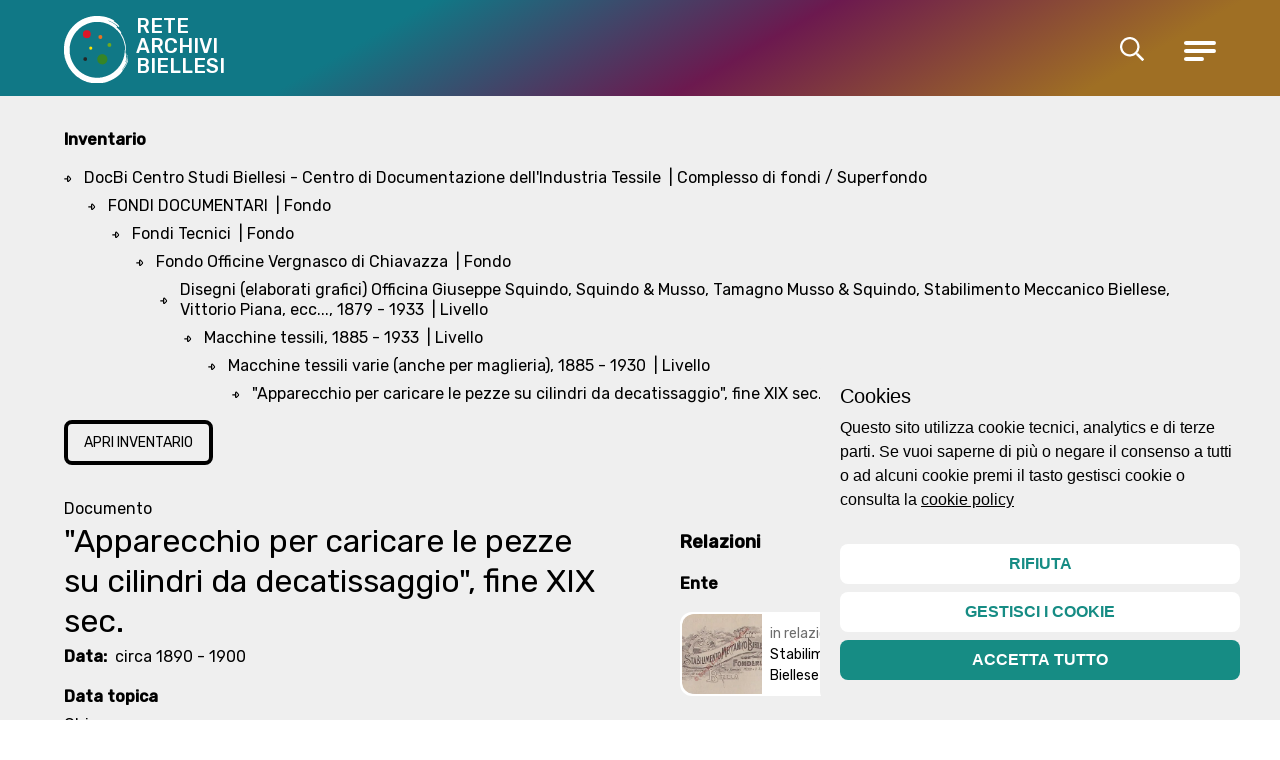

--- FILE ---
content_type: text/html; charset=utf-8
request_url: https://www.retearchivibiellesi.it/oggetti/24008-apparecchio-per-caricare-le-pezze-su-cilindri-da-decatissaggio-fine-xix-sec?i=41
body_size: 24699
content:
<!doctype html>
<html data-n-head-ssr lang="it" data-n-head="%7B%22lang%22:%7B%22ssr%22:%22it%22%7D%7D">
  <head >
    <title>&quot;Apparecchio per caricare le pezze su cilindri da decatissaggio&quot;, fine XIX sec. | Rete Archivi Biellesi</title><meta data-n-head="ssr" charset="utf-8"><meta data-n-head="ssr" name="viewport" content="width=device-width, initial-scale=1"><meta data-n-head="ssr" data-hid="ogsite_name" property="og:site_name" content="Rete Archivi Biellesi"><meta data-n-head="ssr" data-hid="ogtype" property="og:type" content="website"><meta data-n-head="ssr" data-hid="robots" name="robots" content="index,follow"><meta data-n-head="ssr" data-hid="description" name="description" content="&quot;Apparecchio per caricare le pezze su cilindri da decatissaggio&quot;
 "><meta data-n-head="ssr" data-hid="og:url" property="og:url" content="https://www.retearchivibiellesi.it/oggetti/24008-apparecchio-per-caricare-le-pezze-su-cilindri-da-decatissaggio-fine-xix-sec?i=41"><meta data-n-head="ssr" data-hid="og:title" property="og:title" content="&quot;Apparecchio per caricare le pezze su cilindri da decatissaggio&quot;, fine XIX sec."><meta data-n-head="ssr" data-hid="og:image" property="og:image" content="/_nuxt/img/placeholder.5565796.jpg"><meta data-n-head="ssr" data-hid="og:description" property="og:description" content="&quot;Apparecchio per caricare le pezze su cilindri da decatissaggio&quot;
 "><meta data-n-head="ssr" data-hid="schemaname" itemprop="name" content="&quot;Apparecchio per caricare le pezze su cilindri da decatissaggio&quot;, fine XIX sec."><meta data-n-head="ssr" data-hid="schemadescription" itemprop="description" content="&quot;Apparecchio per caricare le pezze su cilindri da decatissaggio&quot;
 "><meta data-n-head="ssr" data-hid="schemaimage" itemprop="image" content="/_nuxt/img/placeholder.5565796.jpg"><link data-n-head="ssr" rel="icon" type="image/svg+xml" href="/favicon.ico"><link data-n-head="ssr" data-hid="gf-prefetch" rel="dns-prefetch" href="https://fonts.gstatic.com/"><link data-n-head="ssr" data-hid="gf-preconnect" rel="preconnect" href="https://fonts.gstatic.com/" crossorigin=""><link data-n-head="ssr" data-hid="gf-preload" rel="preload" as="style" href="https://fonts.googleapis.com/css2?family=Rubik:wght@400;500&amp;display=swap"><link data-n-head="ssr" rel="canonical" href="https://www.retearchivibiellesi.it/oggetti/24008-apparecchio-per-caricare-le-pezze-su-cilindri-da-decatissaggio-fine-xix-sec?i=41"><script data-n-head="ssr" data-hid="gf-script">(function(){var l=document.createElement('link');l.rel="stylesheet";l.href="https://fonts.googleapis.com/css2?family=Rubik:wght@400;500&display=swap";document.querySelector("head").appendChild(l);})();</script><noscript data-n-head="ssr" data-hid="gf-noscript"><link rel="stylesheet" href="https://fonts.googleapis.com/css2?family=Rubik:wght@400;500&display=swap"></noscript><link rel="preload" href="/_nuxt/48dff12.js" as="script"><link rel="preload" href="/_nuxt/aeab775.js" as="script"><link rel="preload" href="/_nuxt/0a04d65.js" as="script"><link rel="preload" href="/_nuxt/8d357ac.js" as="script"><link rel="preload" href="/_nuxt/c8696ad.js" as="script"><link rel="preload" href="/_nuxt/855e03f.js" as="script"><link rel="preload" href="/_nuxt/65d688b.js" as="script"><link rel="preload" href="/_nuxt/fce7840.js" as="script"><link rel="preload" href="/_nuxt/edf1520.js" as="script"><link rel="preload" href="/_nuxt/0b8fca7.js" as="script"><link rel="preload" href="/_nuxt/6afad4c.js" as="script"><link rel="preload" href="/_nuxt/18ccd79.js" as="script"><link rel="preload" href="/_nuxt/4a4a230.js" as="script"><link rel="preload" href="/_nuxt/d05a55f.js" as="script"><link rel="preload" href="/_nuxt/a78b182.js" as="script"><style data-vue-ssr-id="d706d280:0 23f1d250:0 771aba7f:0 0fa8525a:0">.fade-enter-active, .fade-leave-active{transition-property:opacity;transition-duration:500ms;transition-timing-function:cubic-bezier(0.4, 0, 0.2, 1);}.fade-enter,.fade-leave-to{opacity:0;}.fade-enter .stories-ball, .fade-leave-to .stories-ball{--tw-translate-x:100%;transform:translate(var(--tw-translate-x), var(--tw-translate-y)) rotate(var(--tw-rotate)) skewX(var(--tw-skew-x)) skewY(var(--tw-skew-y)) scaleX(var(--tw-scale-x)) scaleY(var(--tw-scale-y));}.fadeheight-enter-active,.fadeheight-leave-active{transition:all .3s;max-height:230px}.fadeheight-enter,.fadeheight-leave-to{opacity:0;max-height:0}.storie-enter-active, .storie-leave-active{transition-property:all;transition-duration:500ms;transition-timing-function:cubic-bezier(0.4, 0, 0.2, 1);}.storie-enter{--tw-translate-x:-5rem;transform:translate(var(--tw-translate-x), var(--tw-translate-y)) rotate(var(--tw-rotate)) skewX(var(--tw-skew-x)) skewY(var(--tw-skew-y)) scaleX(var(--tw-scale-x)) scaleY(var(--tw-scale-y));opacity:0;}.storie-leave-to{--tw-translate-x:5rem;transform:translate(var(--tw-translate-x), var(--tw-translate-y)) rotate(var(--tw-rotate)) skewX(var(--tw-skew-x)) skewY(var(--tw-skew-y)) scaleX(var(--tw-scale-x)) scaleY(var(--tw-scale-y));opacity:0;}/*! tailwindcss v3.0.15 | MIT License | https://tailwindcss.com*//*
1. Prevent padding and border from affecting element width. (https://github.com/mozdevs/cssremedy/issues/4)
2. Allow adding a border to an element by just adding a border-width. (https://github.com/tailwindcss/tailwindcss/pull/116)
*/*,
::before,
::after {
  box-sizing: border-box; /* 1 */
  border-width: 0; /* 2 */
  border-style: solid; /* 2 */
  border-color: currentColor; /* 2 */
}::before,
::after {
  --tw-content: '';
}/*
1. Use a consistent sensible line-height in all browsers.
2. Prevent adjustments of font size after orientation changes in iOS.
3. Use a more readable tab size.
4. Use the user's configured `sans` font-family by default.
*/html {
  line-height: 1.5; /* 1 */
  -webkit-text-size-adjust: 100%; /* 2 */
  -moz-tab-size: 4; /* 3 */
  -o-tab-size: 4;
     tab-size: 4; /* 3 */
  font-family: Rubik, sans-serif; /* 4 */
}/*
1. Remove the margin in all browsers.
2. Inherit line-height from `html` so users can set them as a class directly on the `html` element.
*/body {
  margin: 0; /* 1 */
  line-height: inherit; /* 2 */
}/*
1. Add the correct height in Firefox.
2. Correct the inheritance of border color in Firefox. (https://bugzilla.mozilla.org/show_bug.cgi?id=190655)
3. Ensure horizontal rules are visible by default.
*/hr {
  height: 0; /* 1 */
  color: inherit; /* 2 */
  border-top-width: 1px; /* 3 */
}/*
Add the correct text decoration in Chrome, Edge, and Safari.
*/abbr:where([title]) {
  -webkit-text-decoration: underline dotted;
          text-decoration: underline dotted;
}/*
Remove the default font size and weight for headings.
*/h1,
h2,
h3,
h4,
h5,
h6 {
  font-size: inherit;
  font-weight: inherit;
}/*
Reset links to optimize for opt-in styling instead of opt-out.
*/a {
  color: inherit;
  text-decoration: inherit;
}/*
Add the correct font weight in Edge and Safari.
*/b,
strong {
  font-weight: bolder;
}/*
1. Use the user's configured `mono` font family by default.
2. Correct the odd `em` font sizing in all browsers.
*/code,
kbd,
samp,
pre {
  font-family: ui-monospace, SFMono-Regular, Menlo, Monaco, Consolas, "Liberation Mono", "Courier New", monospace; /* 1 */
  font-size: 1em; /* 2 */
}/*
Add the correct font size in all browsers.
*/small {
  font-size: 80%;
}/*
Prevent `sub` and `sup` elements from affecting the line height in all browsers.
*/sub,
sup {
  font-size: 75%;
  line-height: 0;
  position: relative;
  vertical-align: baseline;
}sub {
  bottom: -0.25em;
}sup {
  top: -0.5em;
}/*
1. Remove text indentation from table contents in Chrome and Safari. (https://bugs.chromium.org/p/chromium/issues/detail?id=999088, https://bugs.webkit.org/show_bug.cgi?id=201297)
2. Correct table border color inheritance in all Chrome and Safari. (https://bugs.chromium.org/p/chromium/issues/detail?id=935729, https://bugs.webkit.org/show_bug.cgi?id=195016)
3. Remove gaps between table borders by default.
*/table {
  text-indent: 0; /* 1 */
  border-color: inherit; /* 2 */
  border-collapse: collapse; /* 3 */
}/*
1. Change the font styles in all browsers.
2. Remove the margin in Firefox and Safari.
3. Remove default padding in all browsers.
*/button,
input,
optgroup,
select,
textarea {
  font-family: inherit; /* 1 */
  font-size: 100%; /* 1 */
  line-height: inherit; /* 1 */
  color: inherit; /* 1 */
  margin: 0; /* 2 */
  padding: 0; /* 3 */
}/*
Remove the inheritance of text transform in Edge and Firefox.
*/button,
select {
  text-transform: none;
}/*
1. Correct the inability to style clickable types in iOS and Safari.
2. Remove default button styles.
*/button,
[type='button'],
[type='reset'],
[type='submit'] {
  -webkit-appearance: button; /* 1 */
  background-color: transparent; /* 2 */
  background-image: none; /* 2 */
}/*
Use the modern Firefox focus style for all focusable elements.
*/:-moz-focusring {
  outline: auto;
}/*
Remove the additional `:invalid` styles in Firefox. (https://github.com/mozilla/gecko-dev/blob/2f9eacd9d3d995c937b4251a5557d95d494c9be1/layout/style/res/forms.css#L728-L737)
*/:-moz-ui-invalid {
  box-shadow: none;
}/*
Add the correct vertical alignment in Chrome and Firefox.
*/progress {
  vertical-align: baseline;
}/*
Correct the cursor style of increment and decrement buttons in Safari.
*/::-webkit-inner-spin-button,
::-webkit-outer-spin-button {
  height: auto;
}/*
1. Correct the odd appearance in Chrome and Safari.
2. Correct the outline style in Safari.
*/[type='search'] {
  -webkit-appearance: textfield; /* 1 */
  outline-offset: -2px; /* 2 */
}/*
Remove the inner padding in Chrome and Safari on macOS.
*/::-webkit-search-decoration {
  -webkit-appearance: none;
}/*
1. Correct the inability to style clickable types in iOS and Safari.
2. Change font properties to `inherit` in Safari.
*/::-webkit-file-upload-button {
  -webkit-appearance: button; /* 1 */
  font: inherit; /* 2 */
}/*
Add the correct display in Chrome and Safari.
*/summary {
  display: list-item;
}/*
Removes the default spacing and border for appropriate elements.
*/blockquote,
dl,
dd,
h1,
h2,
h3,
h4,
h5,
h6,
hr,
figure,
p,
pre {
  margin: 0;
}fieldset {
  margin: 0;
  padding: 0;
}legend {
  padding: 0;
}ol,
ul,
menu {
  list-style: none;
  margin: 0;
  padding: 0;
}/*
Prevent resizing textareas horizontally by default.
*/textarea {
  resize: vertical;
}/*
1. Reset the default placeholder opacity in Firefox. (https://github.com/tailwindlabs/tailwindcss/issues/3300)
2. Set the default placeholder color to the user's configured gray 400 color.
*/input::-moz-placeholder, textarea::-moz-placeholder {
  opacity: 1; /* 1 */
  color: #9ca3af; /* 2 */
}input:-ms-input-placeholder, textarea:-ms-input-placeholder {
  opacity: 1; /* 1 */
  color: #9ca3af; /* 2 */
}input::placeholder,
textarea::placeholder {
  opacity: 1; /* 1 */
  color: #9ca3af; /* 2 */
}/*
Set the default cursor for buttons.
*/button,
[role="button"] {
  cursor: pointer;
}/*
Make sure disabled buttons don't get the pointer cursor.
*/:disabled {
  cursor: default;
}/*
1. Make replaced elements `display: block` by default. (https://github.com/mozdevs/cssremedy/issues/14)
2. Add `vertical-align: middle` to align replaced elements more sensibly by default. (https://github.com/jensimmons/cssremedy/issues/14#issuecomment-634934210)
   This can trigger a poorly considered lint error in some tools but is included by design.
*/img,
svg,
video,
canvas,
audio,
iframe,
embed,
object {
  display: block; /* 1 */
  vertical-align: middle; /* 2 */
}/*
Constrain images and videos to the parent width and preserve their intrinsic aspect ratio. (https://github.com/mozdevs/cssremedy/issues/14)
*/img,
video {
  max-width: 100%;
  height: auto;
}/*
Ensure the default browser behavior of the `hidden` attribute.
*/[hidden] {
  display: none;
}html{font-size:12px}@media (min-width: 768px){html{font-size:16px}}.container{margin-left:auto;margin-right:auto;width:100%;padding-left:1rem;padding-right:1rem;}@media (min-width: 768px){.container{padding-left:2rem;padding-right:2rem;}}@media (min-width: 1024px){.container{padding-left:3rem;padding-right:3rem;}}@media (min-width: 1280px){.container{padding-left:4rem;padding-right:4rem;}}@media (min-width: 1536px){.container{padding-left:18rem;padding-right:18rem;}}figure,img{-webkit-transform-style:preserve-3d;-webkit-backface-visibility:hidden}article,div,figure,footer,h1,h2,h3,h4,h5,h6,header,li,p,section,span{-webkit-tap-highlight-color:rgba(0,0,0,0);-webkit-tap-highlight-color:transparent}[type=button],[type=reset],[type=submit],button{-webkit-appearance:none}.title{font-family:Rubik, sans-serif;font-weight:700;line-height:1;}.pre-rule:before{content:"";display:block;width:2rem;border-top-width:2px;padding-bottom:0.5rem}.after-rule:after{content:"";margin-top:1rem;display:block;width:2rem;border-top-width:2px}.colophon img{padding-top:0.5rem;padding-bottom:0.5rem;--tw-grayscale:grayscale(100%);filter:var(--tw-blur) var(--tw-brightness) var(--tw-contrast) var(--tw-grayscale) var(--tw-hue-rotate) var(--tw-invert) var(--tw-saturate) var(--tw-sepia) var(--tw-drop-shadow);transition-property:all;transition-timing-function:cubic-bezier(0.4, 0, 0.2, 1);transition-duration:150ms;}.colophon img:hover{--tw-grayscale:grayscale(0);filter:var(--tw-blur) var(--tw-brightness) var(--tw-contrast) var(--tw-grayscale) var(--tw-hue-rotate) var(--tw-invert) var(--tw-saturate) var(--tw-sepia) var(--tw-drop-shadow);}.cookieControl .cookieControl__Bar{border-radius:0.5rem;--tw-bg-opacity:1;background-color:rgb(239 239 239 / var(--tw-bg-opacity));}.cookieControl .cookieControl__Bar .cookieControl__BarContainer{--tw-text-opacity:1;color:rgb(0 0 0 / var(--tw-text-opacity));}.cookieControl .cookieControl__Bar .cookieControl__BarContainer .cookieControl__BarButtons{width:100%;flex-direction:column;}.cookieControl .cookieControl__Bar .cookieControl__BarContainer .cookieControl__BarButtons > :not([hidden]) ~ :not([hidden]){--tw-space-y-reverse:0;margin-top:calc(0.5rem * calc(1 - var(--tw-space-y-reverse)));margin-bottom:calc(0.5rem * var(--tw-space-y-reverse));}.cookieControl .cookieControl__Bar .cookieControl__BarContainer .cookieControl__BarButtons{margin-top:.5rem!important;}.cookieControl .cookieControl__Bar .cookieControl__BarContainer .cookieControl__BarButtons button+button{--tw-bg-opacity:1;background-color:rgb(22 140 132 / var(--tw-bg-opacity));--tw-text-opacity:1;color:rgb(255 255 255 / var(--tw-text-opacity));}.cookieControl .cookieControl__Bar button{width:100%;border-radius:0.5rem;border-width:4px;--tw-border-opacity:1;border-color:rgb(255 255 255 / var(--tw-border-opacity));--tw-bg-opacity:1;background-color:rgb(255 255 255 / var(--tw-bg-opacity));padding-left:1rem;padding-right:1rem;padding-top:0.5rem;padding-bottom:0.5rem;font-weight:700;text-transform:uppercase;--tw-text-opacity:1;color:rgb(22 140 132 / var(--tw-text-opacity));-webkit-text-decoration-line:none;text-decoration-line:none;margin-left:0!important;}.cookieControl .cookieControl__Modal button{margin-right:0.5rem;border-radius:0.5rem;border-width:4px;--tw-border-opacity:1;border-color:rgb(255 255 255 / var(--tw-border-opacity));--tw-bg-opacity:1;background-color:rgb(239 239 239 / var(--tw-bg-opacity));padding-left:1rem;padding-right:1rem;padding-top:0.5rem;padding-bottom:0.5rem;font-weight:700;text-transform:uppercase;--tw-text-opacity:1;color:rgb(22 140 132 / var(--tw-text-opacity));-webkit-text-decoration-line:none;text-decoration-line:none;margin-left:0!important;}.link-style a{color:#168c84;text-decoration:underline}*, ::before, ::after{--tw-translate-x:0;--tw-translate-y:0;--tw-rotate:0;--tw-skew-x:0;--tw-skew-y:0;--tw-scale-x:1;--tw-scale-y:1;--tw-pan-x: ;--tw-pan-y: ;--tw-pinch-zoom: ;--tw-scroll-snap-strictness:proximity;--tw-ordinal: ;--tw-slashed-zero: ;--tw-numeric-figure: ;--tw-numeric-spacing: ;--tw-numeric-fraction: ;--tw-ring-inset: ;--tw-ring-offset-width:0px;--tw-ring-offset-color:#fff;--tw-ring-color:rgb(59 130 246 / 0.5);--tw-ring-offset-shadow:0 0 #0000;--tw-ring-shadow:0 0 #0000;--tw-shadow:0 0 #0000;--tw-shadow-colored:0 0 #0000;--tw-blur: ;--tw-brightness: ;--tw-contrast: ;--tw-grayscale: ;--tw-hue-rotate: ;--tw-invert: ;--tw-saturate: ;--tw-sepia: ;--tw-drop-shadow: ;--tw-backdrop-blur: ;--tw-backdrop-brightness: ;--tw-backdrop-contrast: ;--tw-backdrop-grayscale: ;--tw-backdrop-hue-rotate: ;--tw-backdrop-invert: ;--tw-backdrop-opacity: ;--tw-backdrop-saturate: ;--tw-backdrop-sepia: ;}.aspect-w-1{position:relative;padding-bottom:calc(var(--tw-aspect-h) / var(--tw-aspect-w) * 100%);--tw-aspect-w:1;}.aspect-w-1 > *{position:absolute;height:100%;width:100%;top:0;right:0;bottom:0;left:0;}.aspect-h-1{--tw-aspect-h:1;}.aspect-w-2{position:relative;padding-bottom:calc(var(--tw-aspect-h) / var(--tw-aspect-w) * 100%);--tw-aspect-w:2;}.aspect-w-2 > *{position:absolute;height:100%;width:100%;top:0;right:0;bottom:0;left:0;}.aspect-h-2{--tw-aspect-h:2;}.aspect-w-3{position:relative;padding-bottom:calc(var(--tw-aspect-h) / var(--tw-aspect-w) * 100%);--tw-aspect-w:3;}.aspect-w-3 > *{position:absolute;height:100%;width:100%;top:0;right:0;bottom:0;left:0;}.aspect-h-3{--tw-aspect-h:3;}.aspect-w-4{position:relative;padding-bottom:calc(var(--tw-aspect-h) / var(--tw-aspect-w) * 100%);--tw-aspect-w:4;}.aspect-w-4 > *{position:absolute;height:100%;width:100%;top:0;right:0;bottom:0;left:0;}.aspect-h-4{--tw-aspect-h:4;}.aspect-w-5{position:relative;padding-bottom:calc(var(--tw-aspect-h) / var(--tw-aspect-w) * 100%);--tw-aspect-w:5;}.aspect-w-5 > *{position:absolute;height:100%;width:100%;top:0;right:0;bottom:0;left:0;}.aspect-h-5{--tw-aspect-h:5;}.aspect-w-16{position:relative;padding-bottom:calc(var(--tw-aspect-h) / var(--tw-aspect-w) * 100%);--tw-aspect-w:16;}.aspect-w-16 > *{position:absolute;height:100%;width:100%;top:0;right:0;bottom:0;left:0;}.aspect-w-9{position:relative;padding-bottom:calc(var(--tw-aspect-h) / var(--tw-aspect-w) * 100%);--tw-aspect-w:9;}.aspect-w-9 > *{position:absolute;height:100%;width:100%;top:0;right:0;bottom:0;left:0;}.aspect-h-16{--tw-aspect-h:16;}.aspect-h-9{--tw-aspect-h:9;}.aspect-none{position:static;padding-bottom:0;}.aspect-none > *{position:static;height:auto;width:auto;top:auto;right:auto;bottom:auto;left:auto;}.sr-only{position:absolute;width:1px;height:1px;padding:0;margin:-1px;overflow:hidden;clip:rect(0, 0, 0, 0);white-space:nowrap;border-width:0;}.pointer-events-none{pointer-events:none;}.static{position:static;}.fixed{position:fixed;}.absolute{position:absolute;}.relative{position:relative;}.sticky{position:-webkit-sticky;position:sticky;}.inset-0{top:0px;right:0px;bottom:0px;left:0px;}.inset-x-0{left:0px;right:0px;}.right-0{right:0px;}.bottom-0{bottom:0px;}.top-0{top:0px;}.top-4{top:1rem;}.right-4{right:1rem;}.left-4{left:1rem;}.top-6{top:1.5rem;}.left-1\/2{left:50%;}.z-10{z-index:10;}.z-40{z-index:40;}.z-50{z-index:50;}.z-20{z-index:20;}.z-0{z-index:0;}.col-span-3{grid-column:span 3 / span 3;}.col-span-2{grid-column:span 2 / span 2;}.col-span-8{grid-column:span 8 / span 8;}.col-span-4{grid-column:span 4 / span 4;}.m-0{margin:0px;}.mx-4{margin-left:1rem;margin-right:1rem;}.my-3{margin-top:0.75rem;margin-bottom:0.75rem;}.my-20{margin-top:5rem;margin-bottom:5rem;}.my-2{margin-top:0.5rem;margin-bottom:0.5rem;}.my-4{margin-top:1rem;margin-bottom:1rem;}.-mx-6{margin-left:-1.5rem;margin-right:-1.5rem;}.mx-2{margin-left:0.5rem;margin-right:0.5rem;}.mr-4{margin-right:1rem;}.mt-4{margin-top:1rem;}.mb-8{margin-bottom:2rem;}.mt-3{margin-top:0.75rem;}.mb-20{margin-bottom:5rem;}.ml-2{margin-left:0.5rem;}.mb-4{margin-bottom:1rem;}.mr-2{margin-right:0.5rem;}.mb-2{margin-bottom:0.5rem;}.mt-8{margin-top:2rem;}.mr-8{margin-right:2rem;}.mr-1{margin-right:0.25rem;}.ml-1{margin-left:0.25rem;}.ml-4{margin-left:1rem;}.mt-20{margin-top:5rem;}.mb-0{margin-bottom:0px;}.mt-10{margin-top:2.5rem;}.mt-6{margin-top:1.5rem;}.mb-5{margin-bottom:1.25rem;}.mr-3{margin-right:0.75rem;}.mb-1{margin-bottom:0.25rem;}.mb-6{margin-bottom:1.5rem;}.mt-1{margin-top:0.25rem;}.mt-2{margin-top:0.5rem;}.mr-5{margin-right:1.25rem;}.block{display:block;}.inline-block{display:inline-block;}.inline{display:inline;}.flex{display:flex;}.inline-flex{display:inline-flex;}.table{display:table;}.grid{display:grid;}.hidden{display:none;}.aspect-1{aspect-ratio:1;}.h-8{height:2rem;}.h-6{height:1.5rem;}.h-0\.5{height:0.125rem;}.h-0{height:0px;}.h-full{height:100%;}.h-2{height:0.5rem;}.h-1{height:0.25rem;}.h-4{height:1rem;}.h-80{height:20rem;}.h-20{height:5rem;}.h-\[50\%\]{height:50%;}.h-\[200px\]{height:200px;}.h-\[600px\]{height:600px;}.h-9{height:2.25rem;}.h-auto{height:auto;}.h-\[70px\]{height:70px;}.h-40{height:10rem;}.h-3{height:0.75rem;}.h-16{height:4rem;}.max-h-\[550px\]{max-height:550px;}.max-h-\[90vh\]{max-height:90vh;}.max-h-\[60vh\]{max-height:60vh;}.max-h-screen{max-height:100vh;}.min-h-\[50vh\]{min-height:50vh;}.min-h-3{min-height:2.8rem;}.min-h-\[80vh\]{min-height:80vh;}.min-h-\[90vh\]{min-height:90vh;}.min-h-\[30vh\]{min-height:30vh;}.w-full{width:100%;}.w-5{width:1.25rem;}.w-3{width:0.75rem;}.w-14{width:3.5rem;}.w-6{width:1.5rem;}.w-fit{width:-webkit-fit-content;width:-moz-fit-content;width:fit-content;}.w-2\/3{width:66.666667%;}.w-1\/3{width:33.333333%;}.w-auto{width:auto;}.w-4{width:1rem;}.w-1\/2{width:50%;}.w-10{width:2.5rem;}.w-2{width:0.5rem;}.w-8{width:2rem;}.w-3\.5{width:0.875rem;}.w-\[60\%\]{width:60%;}.w-16{width:4rem;}.w-9{width:2.25rem;}.w-20{width:5rem;}.w-1{width:0.25rem;}.w-24{width:6rem;}.w-\[50vw\]{width:50vw;}.w-52{width:13rem;}.w-1\/4{width:25%;}.w-3\/4{width:75%;}.flex-1{flex:1 1 0%;}.flex-auto{flex:1 1 auto;}.flex-shrink-0{flex-shrink:0;}.flex-grow{flex-grow:1;}.grow{flex-grow:1;}.grow-0{flex-grow:0;}.translate-x-\[55\%\]{--tw-translate-x:55%;transform:translate(var(--tw-translate-x), var(--tw-translate-y)) rotate(var(--tw-rotate)) skewX(var(--tw-skew-x)) skewY(var(--tw-skew-y)) scaleX(var(--tw-scale-x)) scaleY(var(--tw-scale-y));}.-translate-y-full{--tw-translate-y:-100%;transform:translate(var(--tw-translate-x), var(--tw-translate-y)) rotate(var(--tw-rotate)) skewX(var(--tw-skew-x)) skewY(var(--tw-skew-y)) scaleX(var(--tw-scale-x)) scaleY(var(--tw-scale-y));}.translate-x-1\.5{--tw-translate-x:0.375rem;transform:translate(var(--tw-translate-x), var(--tw-translate-y)) rotate(var(--tw-rotate)) skewX(var(--tw-skew-x)) skewY(var(--tw-skew-y)) scaleX(var(--tw-scale-x)) scaleY(var(--tw-scale-y));}.translate-x-1{--tw-translate-x:0.25rem;transform:translate(var(--tw-translate-x), var(--tw-translate-y)) rotate(var(--tw-rotate)) skewX(var(--tw-skew-x)) skewY(var(--tw-skew-y)) scaleX(var(--tw-scale-x)) scaleY(var(--tw-scale-y));}.-translate-x-1\.5{--tw-translate-x:-0.375rem;transform:translate(var(--tw-translate-x), var(--tw-translate-y)) rotate(var(--tw-rotate)) skewX(var(--tw-skew-x)) skewY(var(--tw-skew-y)) scaleX(var(--tw-scale-x)) scaleY(var(--tw-scale-y));}.-translate-x-1{--tw-translate-x:-0.25rem;transform:translate(var(--tw-translate-x), var(--tw-translate-y)) rotate(var(--tw-rotate)) skewX(var(--tw-skew-x)) skewY(var(--tw-skew-y)) scaleX(var(--tw-scale-x)) scaleY(var(--tw-scale-y));}.-translate-x-1\/2{--tw-translate-x:-50%;transform:translate(var(--tw-translate-x), var(--tw-translate-y)) rotate(var(--tw-rotate)) skewX(var(--tw-skew-x)) skewY(var(--tw-skew-y)) scaleX(var(--tw-scale-x)) scaleY(var(--tw-scale-y));}.rotate-180{--tw-rotate:180deg;transform:translate(var(--tw-translate-x), var(--tw-translate-y)) rotate(var(--tw-rotate)) skewX(var(--tw-skew-x)) skewY(var(--tw-skew-y)) scaleX(var(--tw-scale-x)) scaleY(var(--tw-scale-y));}.rotate-45{--tw-rotate:45deg;transform:translate(var(--tw-translate-x), var(--tw-translate-y)) rotate(var(--tw-rotate)) skewX(var(--tw-skew-x)) skewY(var(--tw-skew-y)) scaleX(var(--tw-scale-x)) scaleY(var(--tw-scale-y));}.-rotate-45{--tw-rotate:-45deg;transform:translate(var(--tw-translate-x), var(--tw-translate-y)) rotate(var(--tw-rotate)) skewX(var(--tw-skew-x)) skewY(var(--tw-skew-y)) scaleX(var(--tw-scale-x)) scaleY(var(--tw-scale-y));}.rotate-90{--tw-rotate:90deg;transform:translate(var(--tw-translate-x), var(--tw-translate-y)) rotate(var(--tw-rotate)) skewX(var(--tw-skew-x)) skewY(var(--tw-skew-y)) scaleX(var(--tw-scale-x)) scaleY(var(--tw-scale-y));}.transform{transform:translate(var(--tw-translate-x), var(--tw-translate-y)) rotate(var(--tw-rotate)) skewX(var(--tw-skew-x)) skewY(var(--tw-skew-y)) scaleX(var(--tw-scale-x)) scaleY(var(--tw-scale-y));}.cursor-pointer{cursor:pointer;}.select-none{-webkit-user-select:none;-moz-user-select:none;-ms-user-select:none;user-select:none;}.grid-cols-2{grid-template-columns:repeat(2, minmax(0, 1fr));}.grid-cols-6{grid-template-columns:repeat(6, minmax(0, 1fr));}.grid-cols-3{grid-template-columns:repeat(3, minmax(0, 1fr));}.grid-cols-12{grid-template-columns:repeat(12, minmax(0, 1fr));}.grid-cols-4{grid-template-columns:repeat(4, minmax(0, 1fr));}.flex-row{flex-direction:row;}.flex-col{flex-direction:column;}.flex-wrap{flex-wrap:wrap;}.items-start{align-items:flex-start;}.items-end{align-items:flex-end;}.items-center{align-items:center;}.items-baseline{align-items:baseline;}.justify-start{justify-content:flex-start;}.justify-end{justify-content:flex-end;}.justify-center{justify-content:center;}.justify-between{justify-content:space-between;}.justify-around{justify-content:space-around;}.gap-8{gap:2rem;}.gap-4{gap:1rem;}.gap-6{gap:1.5rem;}.gap-2{gap:0.5rem;}.gap-3{gap:0.75rem;}.gap-20{gap:5rem;}.gap-x-5{-moz-column-gap:1.25rem;column-gap:1.25rem;}.gap-y-2{row-gap:0.5rem;}.gap-y-6{row-gap:1.5rem;}.gap-x-6{-moz-column-gap:1.5rem;column-gap:1.5rem;}.gap-y-8{row-gap:2rem;}.gap-x-8{-moz-column-gap:2rem;column-gap:2rem;}.gap-x-12{-moz-column-gap:3rem;column-gap:3rem;}.gap-x-2\.5{-moz-column-gap:0.625rem;column-gap:0.625rem;}.gap-x-2{-moz-column-gap:0.5rem;column-gap:0.5rem;}.gap-x-4{-moz-column-gap:1rem;column-gap:1rem;}.space-y-10 > :not([hidden]) ~ :not([hidden]){--tw-space-y-reverse:0;margin-top:calc(2.5rem * calc(1 - var(--tw-space-y-reverse)));margin-bottom:calc(2.5rem * var(--tw-space-y-reverse));}.space-x-2 > :not([hidden]) ~ :not([hidden]){--tw-space-x-reverse:0;margin-right:calc(0.5rem * var(--tw-space-x-reverse));margin-left:calc(0.5rem * calc(1 - var(--tw-space-x-reverse)));}.space-x-4 > :not([hidden]) ~ :not([hidden]){--tw-space-x-reverse:0;margin-right:calc(1rem * var(--tw-space-x-reverse));margin-left:calc(1rem * calc(1 - var(--tw-space-x-reverse)));}.space-y-16 > :not([hidden]) ~ :not([hidden]){--tw-space-y-reverse:0;margin-top:calc(4rem * calc(1 - var(--tw-space-y-reverse)));margin-bottom:calc(4rem * var(--tw-space-y-reverse));}.space-y-4 > :not([hidden]) ~ :not([hidden]){--tw-space-y-reverse:0;margin-top:calc(1rem * calc(1 - var(--tw-space-y-reverse)));margin-bottom:calc(1rem * var(--tw-space-y-reverse));}.space-y-8 > :not([hidden]) ~ :not([hidden]){--tw-space-y-reverse:0;margin-top:calc(2rem * calc(1 - var(--tw-space-y-reverse)));margin-bottom:calc(2rem * var(--tw-space-y-reverse));}.space-y-14 > :not([hidden]) ~ :not([hidden]){--tw-space-y-reverse:0;margin-top:calc(3.5rem * calc(1 - var(--tw-space-y-reverse)));margin-bottom:calc(3.5rem * var(--tw-space-y-reverse));}.space-y-2 > :not([hidden]) ~ :not([hidden]){--tw-space-y-reverse:0;margin-top:calc(0.5rem * calc(1 - var(--tw-space-y-reverse)));margin-bottom:calc(0.5rem * var(--tw-space-y-reverse));}.space-y-32 > :not([hidden]) ~ :not([hidden]){--tw-space-y-reverse:0;margin-top:calc(8rem * calc(1 - var(--tw-space-y-reverse)));margin-bottom:calc(8rem * var(--tw-space-y-reverse));}.space-y-1 > :not([hidden]) ~ :not([hidden]){--tw-space-y-reverse:0;margin-top:calc(0.25rem * calc(1 - var(--tw-space-y-reverse)));margin-bottom:calc(0.25rem * var(--tw-space-y-reverse));}.space-x-3 > :not([hidden]) ~ :not([hidden]){--tw-space-x-reverse:0;margin-right:calc(0.75rem * var(--tw-space-x-reverse));margin-left:calc(0.75rem * calc(1 - var(--tw-space-x-reverse)));}.space-y-6 > :not([hidden]) ~ :not([hidden]){--tw-space-y-reverse:0;margin-top:calc(1.5rem * calc(1 - var(--tw-space-y-reverse)));margin-bottom:calc(1.5rem * var(--tw-space-y-reverse));}.space-x-10 > :not([hidden]) ~ :not([hidden]){--tw-space-x-reverse:0;margin-right:calc(2.5rem * var(--tw-space-x-reverse));margin-left:calc(2.5rem * calc(1 - var(--tw-space-x-reverse)));}.space-y-0 > :not([hidden]) ~ :not([hidden]){--tw-space-y-reverse:0;margin-top:calc(0px * calc(1 - var(--tw-space-y-reverse)));margin-bottom:calc(0px * var(--tw-space-y-reverse));}.space-x-0 > :not([hidden]) ~ :not([hidden]){--tw-space-x-reverse:0;margin-right:calc(0px * var(--tw-space-x-reverse));margin-left:calc(0px * calc(1 - var(--tw-space-x-reverse)));}.space-y-5 > :not([hidden]) ~ :not([hidden]){--tw-space-y-reverse:0;margin-top:calc(1.25rem * calc(1 - var(--tw-space-y-reverse)));margin-bottom:calc(1.25rem * var(--tw-space-y-reverse));}.space-x-5 > :not([hidden]) ~ :not([hidden]){--tw-space-x-reverse:0;margin-right:calc(1.25rem * var(--tw-space-x-reverse));margin-left:calc(1.25rem * calc(1 - var(--tw-space-x-reverse)));}.divide-y-2 > :not([hidden]) ~ :not([hidden]){--tw-divide-y-reverse:0;border-top-width:calc(2px * calc(1 - var(--tw-divide-y-reverse)));border-bottom-width:calc(2px * var(--tw-divide-y-reverse));}.divide-y > :not([hidden]) ~ :not([hidden]){--tw-divide-y-reverse:0;border-top-width:calc(1px * calc(1 - var(--tw-divide-y-reverse)));border-bottom-width:calc(1px * var(--tw-divide-y-reverse));}.divide-gray-light > :not([hidden]) ~ :not([hidden]){--tw-divide-opacity:1;border-color:rgb(239 239 239 / var(--tw-divide-opacity));}.divide-current > :not([hidden]) ~ :not([hidden]){border-color:currentColor;}.divide-black > :not([hidden]) ~ :not([hidden]){--tw-divide-opacity:1;border-color:rgb(0 0 0 / var(--tw-divide-opacity));}.self-center{align-self:center;}.overflow-auto{overflow:auto;}.overflow-hidden{overflow:hidden;}.overflow-x-auto{overflow-x:auto;}.overflow-y-hidden{overflow-y:hidden;}.overflow-x-scroll{overflow-x:scroll;}.overflow-y-scroll{overflow-y:scroll;}.truncate{overflow:hidden;text-overflow:ellipsis;white-space:nowrap;}.whitespace-normal{white-space:normal;}.whitespace-nowrap{white-space:nowrap;}.break-words{overflow-wrap:break-word;}.rounded-xl{border-radius:0.75rem;}.rounded-full{border-radius:9999px;}.rounded-2xl{border-radius:1rem;}.rounded-sm{border-radius:0.125rem;}.rounded-lg{border-radius:0.5rem;}.rounded-\[9px\]{border-radius:9px;}.rounded-md{border-radius:0.375rem;}.rounded-t-lg{border-top-left-radius:0.5rem;border-top-right-radius:0.5rem;}.rounded-t-xl{border-top-left-radius:0.75rem;border-top-right-radius:0.75rem;}.rounded-l-xl{border-top-left-radius:0.75rem;border-bottom-left-radius:0.75rem;}.border-4{border-width:4px;}.border{border-width:1px;}.border-2{border-width:2px;}.border-b-2{border-bottom-width:2px;}.border-b-\[1\.5px\]{border-bottom-width:1.5px;}.border-b{border-bottom-width:1px;}.border-t{border-top-width:1px;}.border-none{border-style:none;}.border-black{--tw-border-opacity:1;border-color:rgb(0 0 0 / var(--tw-border-opacity));}.border-primary{--tw-border-opacity:1;border-color:rgb(22 140 132 / var(--tw-border-opacity));}.border-white{--tw-border-opacity:1;border-color:rgb(255 255 255 / var(--tw-border-opacity));}.border-transparent{border-color:transparent;}.border-gray{--tw-border-opacity:1;border-color:rgb(66 66 66 / var(--tw-border-opacity));}.bg-white{--tw-bg-opacity:1;background-color:rgb(255 255 255 / var(--tw-bg-opacity));}.bg-gray-light{--tw-bg-opacity:1;background-color:rgb(239 239 239 / var(--tw-bg-opacity));}.bg-primary{--tw-bg-opacity:1;background-color:rgb(22 140 132 / var(--tw-bg-opacity));}.bg-gray-lighter{--tw-bg-opacity:1;background-color:rgb(226 226 226 / var(--tw-bg-opacity));}.bg-black{--tw-bg-opacity:1;background-color:rgb(0 0 0 / var(--tw-bg-opacity));}.bg-transparent{background-color:transparent;}.bg-gray-dark{--tw-bg-opacity:1;background-color:rgb(27 27 27 / var(--tw-bg-opacity));}.bg-gray{--tw-bg-opacity:1;background-color:rgb(66 66 66 / var(--tw-bg-opacity));}.bg-opacity-20{--tw-bg-opacity:0.2;}.bg-opacity-25{--tw-bg-opacity:0.25;}.bg-opacity-60{--tw-bg-opacity:0.6;}.bg-gradient-to-t{background-image:linear-gradient(to top, var(--tw-gradient-stops));}.from-gray-light{--tw-gradient-from:#efefef;--tw-gradient-stops:var(--tw-gradient-from), var(--tw-gradient-to, rgb(239 239 239 / 0));}.bg-contain{background-size:contain;}.bg-cover{background-size:cover;}.bg-center{background-position:center;}.bg-no-repeat{background-repeat:no-repeat;}.fill-current{fill:currentColor;}.fill-primary{fill:#168c84;}.stroke-current{stroke:currentColor;}.object-contain{-o-object-fit:contain;object-fit:contain;}.object-cover{-o-object-fit:cover;object-fit:cover;}.object-center{-o-object-position:center;object-position:center;}.p-1{padding:0.25rem;}.p-4{padding:1rem;}.p-8{padding:2rem;}.p-6{padding:1.5rem;}.p-\[3px\]{padding:3px;}.p-5{padding:1.25rem;}.p-2{padding:0.5rem;}.p-3{padding:0.75rem;}.p-0{padding:0px;}.py-2{padding-top:0.5rem;padding-bottom:0.5rem;}.px-4{padding-left:1rem;padding-right:1rem;}.py-4{padding-top:1rem;padding-bottom:1rem;}.px-2{padding-left:0.5rem;padding-right:0.5rem;}.py-8{padding-top:2rem;padding-bottom:2rem;}.py-24{padding-top:6rem;padding-bottom:6rem;}.py-10{padding-top:2.5rem;padding-bottom:2.5rem;}.py-16{padding-top:4rem;padding-bottom:4rem;}.py-12{padding-top:3rem;padding-bottom:3rem;}.py-20{padding-top:5rem;padding-bottom:5rem;}.px-6{padding-left:1.5rem;padding-right:1.5rem;}.py-5{padding-top:1.25rem;padding-bottom:1.25rem;}.px-1{padding-left:0.25rem;padding-right:0.25rem;}.px-10{padding-left:2.5rem;padding-right:2.5rem;}.px-0{padding-left:0px;padding-right:0px;}.py-1{padding-top:0.25rem;padding-bottom:0.25rem;}.px-8{padding-left:2rem;padding-right:2rem;}.py-3{padding-top:0.75rem;padding-bottom:0.75rem;}.pt-36{padding-top:9rem;}.pb-12{padding-bottom:3rem;}.pt-24{padding-top:6rem;}.pb-7{padding-bottom:1.75rem;}.pt-2{padding-top:0.5rem;}.pt-4{padding-top:1rem;}.pt-12{padding-top:3rem;}.pr-4{padding-right:1rem;}.pt-16{padding-top:4rem;}.pb-20{padding-bottom:5rem;}.pb-8{padding-bottom:2rem;}.pb-4{padding-bottom:1rem;}.pr-2{padding-right:0.5rem;}.pl-4{padding-left:1rem;}.pr-1{padding-right:0.25rem;}.pt-20{padding-top:5rem;}.pl-2{padding-left:0.5rem;}.pb-3{padding-bottom:0.75rem;}.pt-px{padding-top:1px;}.pb-2{padding-bottom:0.5rem;}.pt-40{padding-top:10rem;}.pr-8{padding-right:2rem;}.pt-1{padding-top:0.25rem;}.pt-8{padding-top:2rem;}.pb-1{padding-bottom:0.25rem;}.pt-6{padding-top:1.5rem;}.pl-5{padding-left:1.25rem;}.pb-10{padding-bottom:2.5rem;}.pl-10{padding-left:2.5rem;}.pt-3{padding-top:0.75rem;}.text-left{text-align:left;}.text-center{text-align:center;}.text-right{text-align:right;}.align-middle{vertical-align:middle;}.align-bottom{vertical-align:bottom;}.text-50{font-size:3rem;}.text-base{font-size:1rem;}.text-14{font-size:0.875rem;}.text-12{font-size:0.75rem;}.text-20{font-size:1.25rem;}.text-28{font-size:1.75rem;}.text-60{font-size:3.75rem;}.text-32{font-size:2rem;}.text-24{font-size:1.5rem;}.text-18{font-size:1.125rem;}.text-10{font-size:0.625rem;}.font-semibold{font-weight:600;}.font-bold{font-weight:700;}.font-medium{font-weight:500;}.font-normal{font-weight:400;}.font-light{font-weight:300;}.uppercase{text-transform:uppercase;}.capitalize{text-transform:capitalize;}.leading-tight{line-height:1.25;}.leading-none{line-height:1;}.leading-normal{line-height:1.5;}.leading-relaxed{line-height:1.625;}.text-black{--tw-text-opacity:1;color:rgb(0 0 0 / var(--tw-text-opacity));}.text-white{--tw-text-opacity:1;color:rgb(255 255 255 / var(--tw-text-opacity));}.text-primary{--tw-text-opacity:1;color:rgb(22 140 132 / var(--tw-text-opacity));}.text-gray-warm{--tw-text-opacity:1;color:rgb(109 109 109 / var(--tw-text-opacity));}.text-gray-light{--tw-text-opacity:1;color:rgb(239 239 239 / var(--tw-text-opacity));}.text-current{color:currentColor;}.text-gray-dark{--tw-text-opacity:1;color:rgb(27 27 27 / var(--tw-text-opacity));}.underline{-webkit-text-decoration-line:underline;text-decoration-line:underline;}.no-underline{-webkit-text-decoration-line:none;text-decoration-line:none;}.placeholder-white::-moz-placeholder{--tw-placeholder-opacity:1;color:rgb(255 255 255 / var(--tw-placeholder-opacity));}.placeholder-white:-ms-input-placeholder{--tw-placeholder-opacity:1;color:rgb(255 255 255 / var(--tw-placeholder-opacity));}.placeholder-white::placeholder{--tw-placeholder-opacity:1;color:rgb(255 255 255 / var(--tw-placeholder-opacity));}.opacity-20{opacity:0.2;}.opacity-50{opacity:0.5;}.opacity-80{opacity:0.8;}.opacity-0{opacity:0;}.opacity-25{opacity:0.25;}.bg-blend-multiply{background-blend-mode:multiply;}.bg-blend-soft-light{background-blend-mode:soft-light;}.mix-blend-multiply{mix-blend-mode:multiply;}.outline-none{outline:2px solid transparent;outline-offset:2px;}.filter{filter:var(--tw-blur) var(--tw-brightness) var(--tw-contrast) var(--tw-grayscale) var(--tw-hue-rotate) var(--tw-invert) var(--tw-saturate) var(--tw-sepia) var(--tw-drop-shadow);}.transition-all{transition-property:all;transition-timing-function:cubic-bezier(0.4, 0, 0.2, 1);transition-duration:150ms;}.transition{transition-property:color, background-color, border-color, fill, stroke, opacity, box-shadow, transform, filter, -webkit-text-decoration-color, -webkit-backdrop-filter;transition-property:color, background-color, border-color, text-decoration-color, fill, stroke, opacity, box-shadow, transform, filter, backdrop-filter;transition-property:color, background-color, border-color, text-decoration-color, fill, stroke, opacity, box-shadow, transform, filter, backdrop-filter, -webkit-text-decoration-color, -webkit-backdrop-filter;transition-timing-function:cubic-bezier(0.4, 0, 0.2, 1);transition-duration:150ms;}.transition-transform{transition-property:transform;transition-timing-function:cubic-bezier(0.4, 0, 0.2, 1);transition-duration:150ms;}.transition-colors{transition-property:color, background-color, border-color, fill, stroke, -webkit-text-decoration-color;transition-property:color, background-color, border-color, text-decoration-color, fill, stroke;transition-property:color, background-color, border-color, text-decoration-color, fill, stroke, -webkit-text-decoration-color;transition-timing-function:cubic-bezier(0.4, 0, 0.2, 1);transition-duration:150ms;}.transition-opacity{transition-property:opacity;transition-timing-function:cubic-bezier(0.4, 0, 0.2, 1);transition-duration:150ms;}.duration-300{transition-duration:300ms;}.ease-in-out{transition-timing-function:cubic-bezier(0.4, 0, 0.2, 1);}.line-clamp-1{overflow:hidden;display:-webkit-box;-webkit-box-orient:vertical;-webkit-line-clamp:1;}.line-clamp-2{overflow:hidden;display:-webkit-box;-webkit-box-orient:vertical;-webkit-line-clamp:2;}.line-clamp-4{overflow:hidden;display:-webkit-box;-webkit-box-orient:vertical;-webkit-line-clamp:4;}.line-clamp-5{overflow:hidden;display:-webkit-box;-webkit-box-orient:vertical;-webkit-line-clamp:5;}.line-clamp-6{overflow:hidden;display:-webkit-box;-webkit-box-orient:vertical;-webkit-line-clamp:6;}.placeholder\:text-white::-moz-placeholder{--tw-text-opacity:1;color:rgb(255 255 255 / var(--tw-text-opacity));}.placeholder\:text-white:-ms-input-placeholder{--tw-text-opacity:1;color:rgb(255 255 255 / var(--tw-text-opacity));}.placeholder\:text-white::placeholder{--tw-text-opacity:1;color:rgb(255 255 255 / var(--tw-text-opacity));}.before\:absolute::before{content:var(--tw-content);position:absolute;}.before\:inset-0::before{content:var(--tw-content);top:0px;right:0px;bottom:0px;left:0px;}.after\:absolute::after{content:var(--tw-content);position:absolute;}.after\:inset-0::after{content:var(--tw-content);top:0px;right:0px;bottom:0px;left:0px;}.after\:z-10::after{content:var(--tw-content);z-index:10;}.after\:content-\[\'\2c \'\]::after{--tw-content:',';content:var(--tw-content);}.first\:ml-4:first-child{margin-left:1rem;}.first\:pl-0:first-child{padding-left:0px;}.last\:mr-4:last-child{margin-right:1rem;}.last\:after\:content-none:last-child::after{--tw-content:none;content:var(--tw-content);}.focus-within\:border-black:focus-within{--tw-border-opacity:1;border-color:rgb(0 0 0 / var(--tw-border-opacity));}.focus-within\:border-white:focus-within{--tw-border-opacity:1;border-color:rgb(255 255 255 / var(--tw-border-opacity));}.focus-within\:border-primary:focus-within{--tw-border-opacity:1;border-color:rgb(22 140 132 / var(--tw-border-opacity));}.hover\:translate-x-0:hover{--tw-translate-x:0px;transform:translate(var(--tw-translate-x), var(--tw-translate-y)) rotate(var(--tw-rotate)) skewX(var(--tw-skew-x)) skewY(var(--tw-skew-y)) scaleX(var(--tw-scale-x)) scaleY(var(--tw-scale-y));}.hover\:rotate-90:hover{--tw-rotate:90deg;transform:translate(var(--tw-translate-x), var(--tw-translate-y)) rotate(var(--tw-rotate)) skewX(var(--tw-skew-x)) skewY(var(--tw-skew-y)) scaleX(var(--tw-scale-x)) scaleY(var(--tw-scale-y));}.hover\:scale-\[1\.02\]:hover{--tw-scale-x:1.02;--tw-scale-y:1.02;transform:translate(var(--tw-translate-x), var(--tw-translate-y)) rotate(var(--tw-rotate)) skewX(var(--tw-skew-x)) skewY(var(--tw-skew-y)) scaleX(var(--tw-scale-x)) scaleY(var(--tw-scale-y));}.hover\:scale-95:hover{--tw-scale-x:.95;--tw-scale-y:.95;transform:translate(var(--tw-translate-x), var(--tw-translate-y)) rotate(var(--tw-rotate)) skewX(var(--tw-skew-x)) skewY(var(--tw-skew-y)) scaleX(var(--tw-scale-x)) scaleY(var(--tw-scale-y));}.hover\:border-primary:hover{--tw-border-opacity:1;border-color:rgb(22 140 132 / var(--tw-border-opacity));}.hover\:bg-primary:hover{--tw-bg-opacity:1;background-color:rgb(22 140 132 / var(--tw-bg-opacity));}.hover\:bg-black:hover{--tw-bg-opacity:1;background-color:rgb(0 0 0 / var(--tw-bg-opacity));}.hover\:text-primary:hover{--tw-text-opacity:1;color:rgb(22 140 132 / var(--tw-text-opacity));}.hover\:text-white:hover{--tw-text-opacity:1;color:rgb(255 255 255 / var(--tw-text-opacity));}.hover\:underline:hover{-webkit-text-decoration-line:underline;text-decoration-line:underline;}.hover\:opacity-60:hover{opacity:0.6;}.focus\:bg-white:focus{--tw-bg-opacity:1;background-color:rgb(255 255 255 / var(--tw-bg-opacity));}.focus\:placeholder-white:focus::-moz-placeholder{--tw-placeholder-opacity:1;color:rgb(255 255 255 / var(--tw-placeholder-opacity));}.focus\:placeholder-white:focus:-ms-input-placeholder{--tw-placeholder-opacity:1;color:rgb(255 255 255 / var(--tw-placeholder-opacity));}.focus\:placeholder-white:focus::placeholder{--tw-placeholder-opacity:1;color:rgb(255 255 255 / var(--tw-placeholder-opacity));}.focus\:outline-none:focus{outline:2px solid transparent;outline-offset:2px;}.focus\:ring-1:focus{--tw-ring-offset-shadow:var(--tw-ring-inset) 0 0 0 var(--tw-ring-offset-width) var(--tw-ring-offset-color);--tw-ring-shadow:var(--tw-ring-inset) 0 0 0 calc(1px + var(--tw-ring-offset-width)) var(--tw-ring-color);box-shadow:var(--tw-ring-offset-shadow), var(--tw-ring-shadow), var(--tw-shadow, 0 0 #0000);}.focus\:ring-primary:focus{--tw-ring-opacity:1;--tw-ring-color:rgb(22 140 132 / var(--tw-ring-opacity));}.group:hover .group-hover\:w-6{width:1.5rem;}.group:hover .group-hover\:w-4{width:1rem;}.group:hover .group-hover\:scale-110{--tw-scale-x:1.1;--tw-scale-y:1.1;transform:translate(var(--tw-translate-x), var(--tw-translate-y)) rotate(var(--tw-rotate)) skewX(var(--tw-skew-x)) skewY(var(--tw-skew-y)) scaleX(var(--tw-scale-x)) scaleY(var(--tw-scale-y));}.group:hover .group-hover\:bg-opacity-50{--tw-bg-opacity:0.5;}.group:hover .group-hover\:text-white{--tw-text-opacity:1;color:rgb(255 255 255 / var(--tw-text-opacity));}.group:hover .group-hover\:text-primary{--tw-text-opacity:1;color:rgb(22 140 132 / var(--tw-text-opacity));}.group:hover .group-hover\:opacity-50{opacity:0.5;}.peer:checked ~ .peer-checked\:translate-x-full{--tw-translate-x:100%;transform:translate(var(--tw-translate-x), var(--tw-translate-y)) rotate(var(--tw-rotate)) skewX(var(--tw-skew-x)) skewY(var(--tw-skew-y)) scaleX(var(--tw-scale-x)) scaleY(var(--tw-scale-y));}@media (min-width: 768px){.md\:col-span-1{grid-column:span 1 / span 1;}.md\:col-span-2{grid-column:span 2 / span 2;}.md\:col-span-3{grid-column:span 3 / span 3;}.md\:col-span-4{grid-column:span 4 / span 4;}.md\:mx-10{margin-left:2.5rem;margin-right:2.5rem;}.md\:mx-8{margin-left:2rem;margin-right:2rem;}.md\:mr-4{margin-right:1rem;}.md\:mr-8{margin-right:2rem;}.md\:ml-4{margin-left:1rem;}.md\:ml-0{margin-left:0px;}.md\:block{display:block;}.md\:inline-block{display:inline-block;}.md\:flex{display:flex;}.md\:grid{display:grid;}.md\:hidden{display:none;}.md\:w-4{width:1rem;}.md\:w-2\/3{width:66.666667%;}.md\:w-1\/2{width:50%;}.md\:w-1\/4{width:25%;}.md\:w-1\/3{width:33.333333%;}.md\:grid-cols-3{grid-template-columns:repeat(3, minmax(0, 1fr));}.md\:grid-cols-2{grid-template-columns:repeat(2, minmax(0, 1fr));}.md\:grid-cols-4{grid-template-columns:repeat(4, minmax(0, 1fr));}.md\:flex-row{flex-direction:row;}.md\:flex-nowrap{flex-wrap:nowrap;}.md\:justify-end{justify-content:flex-end;}.md\:gap-2{gap:0.5rem;}.md\:space-x-2 > :not([hidden]) ~ :not([hidden]){--tw-space-x-reverse:0;margin-right:calc(0.5rem * var(--tw-space-x-reverse));margin-left:calc(0.5rem * calc(1 - var(--tw-space-x-reverse)));}.md\:space-y-0 > :not([hidden]) ~ :not([hidden]){--tw-space-y-reverse:0;margin-top:calc(0px * calc(1 - var(--tw-space-y-reverse)));margin-bottom:calc(0px * var(--tw-space-y-reverse));}.md\:space-y-20 > :not([hidden]) ~ :not([hidden]){--tw-space-y-reverse:0;margin-top:calc(5rem * calc(1 - var(--tw-space-y-reverse)));margin-bottom:calc(5rem * var(--tw-space-y-reverse));}.md\:space-x-4 > :not([hidden]) ~ :not([hidden]){--tw-space-x-reverse:0;margin-right:calc(1rem * var(--tw-space-x-reverse));margin-left:calc(1rem * calc(1 - var(--tw-space-x-reverse)));}.md\:space-y-4 > :not([hidden]) ~ :not([hidden]){--tw-space-y-reverse:0;margin-top:calc(1rem * calc(1 - var(--tw-space-y-reverse)));margin-bottom:calc(1rem * var(--tw-space-y-reverse));}.md\:divide-x > :not([hidden]) ~ :not([hidden]){--tw-divide-x-reverse:0;border-right-width:calc(1px * var(--tw-divide-x-reverse));border-left-width:calc(1px * calc(1 - var(--tw-divide-x-reverse)));}.md\:border-none{border-style:none;}.md\:p-8{padding:2rem;}.md\:py-32{padding-top:8rem;padding-bottom:8rem;}.md\:py-5{padding-top:1.25rem;padding-bottom:1.25rem;}.md\:px-0{padding-left:0px;padding-right:0px;}.md\:px-5{padding-left:1.25rem;padding-right:1.25rem;}.md\:py-2{padding-top:0.5rem;padding-bottom:0.5rem;}.md\:py-0{padding-top:0px;padding-bottom:0px;}.md\:px-8{padding-left:2rem;padding-right:2rem;}.md\:px-10{padding-left:2.5rem;padding-right:2.5rem;}.md\:pt-32{padding-top:8rem;}.md\:pt-3{padding-top:0.75rem;}.md\:pl-6{padding-left:1.5rem;}.md\:pt-24{padding-top:6rem;}.md\:pb-0{padding-bottom:0px;}.md\:pt-8{padding-top:2rem;}.md\:pl-0{padding-left:0px;}.md\:text-14{font-size:0.875rem;}.md\:text-base{font-size:1rem;}.md\:text-32{font-size:2rem;}.md\:text-18{font-size:1.125rem;}.md\:first\:ml-8:first-child{margin-left:2rem;}.md\:last\:mr-8:last-child{margin-right:2rem;}}@media (min-width: 1024px){.lg\:col-span-3{grid-column:span 3 / span 3;}.lg\:col-span-4{grid-column:span 4 / span 4;}.lg\:w-1\/6{width:16.666667%;}.lg\:w-1\/4{width:25%;}.lg\:grid-cols-4{grid-template-columns:repeat(4, minmax(0, 1fr));}.lg\:grid-cols-3{grid-template-columns:repeat(3, minmax(0, 1fr));}.lg\:grid-cols-2{grid-template-columns:repeat(2, minmax(0, 1fr));}.lg\:gap-x-20{-moz-column-gap:5rem;column-gap:5rem;}.lg\:p-6{padding:1.5rem;}.lg\:px-8{padding-left:2rem;padding-right:2rem;}.lg\:pl-4{padding-left:1rem;}.lg\:text-50{font-size:3rem;}.lg\:first\:ml-12:first-child{margin-left:3rem;}.lg\:last\:mr-12:last-child{margin-right:3rem;}}@media (min-width: 1280px){.xl\:-mx-4{margin-left:-1rem;margin-right:-1rem;}.xl\:max-h-\[100vh\]{max-height:100vh;}.xl\:max-h-\[70vh\]{max-height:70vh;}.xl\:min-h-\[100vh\]{min-height:100vh;}.xl\:min-h-\[70vh\]{min-height:70vh;}.xl\:w-1\/2{width:50%;}.xl\:w-1\/4{width:25%;}.xl\:w-3\/4{width:75%;}.xl\:space-x-20 > :not([hidden]) ~ :not([hidden]){--tw-space-x-reverse:0;margin-right:calc(5rem * var(--tw-space-x-reverse));margin-left:calc(5rem * calc(1 - var(--tw-space-x-reverse)));}.xl\:py-16{padding-top:4rem;padding-bottom:4rem;}.xl\:py-32{padding-top:8rem;padding-bottom:8rem;}.xl\:first\:ml-16:first-child{margin-left:4rem;}.xl\:last\:mr-16:last-child{margin-right:4rem;}}@media (min-width: 1536px){.\32xl\:grid-cols-4{grid-template-columns:repeat(4, minmax(0, 1fr));}.\32xl\:grid-cols-5{grid-template-columns:repeat(5, minmax(0, 1fr));}.\32xl\:first\:ml-72:first-child{margin-left:18rem;}.\32xl\:last\:mr-72:last-child{margin-right:18rem;}}
.cookieControl__Modal-enter-active,.cookieControl__Modal-leave-active{transition:opacity .25s}.cookieControl__Modal-enter,.cookieControl__Modal-leave-to{opacity:0}.cookieControl__Bar--center{top:50%;left:50%;transform:translate(-50%,-50%)}.cookieControl__Bar--bottom-full-enter-active,.cookieControl__Bar--bottom-full-leave-active,.cookieControl__Bar--bottom-left-enter-active,.cookieControl__Bar--bottom-left-leave-active,.cookieControl__Bar--bottom-right-enter-active,.cookieControl__Bar--bottom-right-leave-active,.cookieControl__Bar--center-enter-active,.cookieControl__Bar--center-leave-active,.cookieControl__Bar--top-full-enter-active,.cookieControl__Bar--top-full-leave-active,.cookieControl__Bar--top-left-enter-active,.cookieControl__Bar--top-left-leave-active,.cookieControl__Bar--top-right-enter-active,.cookieControl__Bar--top-right-leave-active{transition:transform .25s}.cookieControl__Bar--top-full-enter,.cookieControl__Bar--top-full-leave-to,.cookieControl__Bar--top-left-enter,.cookieControl__Bar--top-left-leave-to,.cookieControl__Bar--top-right-enter,.cookieControl__Bar--top-right-leave-to{transform:translateY(-100%)}.cookieControl__Bar--bottom-full-enter,.cookieControl__Bar--bottom-full-leave-to,.cookieControl__Bar--bottom-left-enter,.cookieControl__Bar--bottom-left-leave-to,.cookieControl__Bar--bottom-right-enter,.cookieControl__Bar--bottom-right-leave-to{transform:translateY(100%)}.cookieControl__Bar--center-enter,.cookieControl__Bar--center-leave-to{transform:translate(-50%,-50%) scale(.95)}.cookieControl{position:relative;z-index:100000}.cookieControl button{border:0;outline:0;font-size:16px;cursor:pointer;padding:12px 20px;-webkit-backface-visibility:hidden;backface-visibility:hidden;transition:background-color .2s,color .2s}.cookieControl__Bar{position:fixed;background-color:var(--cookie-control-barBackground);font-family:Arial,"Helvetica Neue",Helvetica,sans-serif}.cookieControl__Bar h3,.cookieControl__Bar p{color:var(--cookie-control-barTextColor);max-width:900px}.cookieControl__Bar h3{margin:0;font-size:20px}.cookieControl__Bar p{font-size:16px;margin:5px 0 0}.cookieControl__Bar button{color:var(--cookie-control-barButtonColor);background-color:var(--cookie-control-barButtonBackground)}.cookieControl__Bar button:hover{color:var(--cookie-control-barButtonHoverColor);background-color:var(--cookie-control-barButtonHoverBackground)}.cookieControl__Bar button+button{margin-left:10px}.cookieControl__BarContainer{display:flex;padding:20px;align-items:flex-end;justify-content:space-between}.cookieControl__Bar--bottom-full,.cookieControl__Bar--top-full{left:0;right:0}.cookieControl__Bar--top-full{top:0}.cookieControl__Bar--bottom-full{bottom:0}.cookieControl__Bar--bottom-left p,.cookieControl__Bar--bottom-right p,.cookieControl__Bar--center p,.cookieControl__Bar--top-left p,.cookieControl__Bar--top-right p{max-width:400px}.cookieControl__Bar--bottom-left .cookieControl__BarContainer,.cookieControl__Bar--bottom-right .cookieControl__BarContainer,.cookieControl__Bar--center .cookieControl__BarContainer,.cookieControl__Bar--top-left .cookieControl__BarContainer,.cookieControl__Bar--top-right .cookieControl__BarContainer{flex-direction:column}.cookieControl__Bar--bottom-left .cookieControl__BarButtons,.cookieControl__Bar--bottom-right .cookieControl__BarButtons,.cookieControl__Bar--center .cookieControl__BarButtons,.cookieControl__Bar--top-left .cookieControl__BarButtons,.cookieControl__Bar--top-right .cookieControl__BarButtons{margin-top:20px}.cookieControl__Bar--top-left,.cookieControl__Bar--top-right{top:20px}.cookieControl__Bar--bottom-left,.cookieControl__Bar--bottom-right{bottom:20px}.cookieControl__Bar--bottom-left,.cookieControl__Bar--top-left{left:20px}.cookieControl__Bar--bottom-right,.cookieControl__Bar--top-right{right:20px}.cookieControl__BarButtons{display:flex}.cookieControl__Modal{position:fixed;top:0;left:0;right:0;bottom:0;z-index:1;font-size:0;text-align:center}.cookieControl__Modal:before{content:"";min-height:100vh;display:inline-block;vertical-align:middle}.cookieControl__Modal:after{position:absolute;content:"";top:0;left:0;right:0;bottom:0;z-index:-1;opacity:var(--cookie-control-modalOverlayOpacity);background-color:var(--cookie-control-modalOverlay)}.cookieControl__Modal>div{font-size:medium;padding-top:80px}.cookieControl__Modal button{color:var(--cookie-control-modalButtonColor);background-color:var(--cookie-control-modalButtonBackground)}.cookieControl__Modal button:hover{color:var(--cookie-control-modalButtonHoverColor);background-color:var(--cookie-control-modalButtonHoverBackground)}.cookieControl__ModalContent{position:relative;width:100%;padding:40px;max-width:550px;max-height:80vh;text-align:left;overflow-y:scroll;display:inline-block;vertical-align:middle;background-color:var(--cookie-control-modalBackground)}.cookieControl__ModalContent,.cookieControl__ModalContent :not(button){color:var(--cookie-control-modalTextColor)}.cookieControl__ModalContent h3{font-size:24px;margin:50px 0 25px}.cookieControl__ModalContent h3:first-of-type{margin-top:0}.cookieControl__ModalContent ul{padding:0;font-size:16px;list-style-type:none}.cookieControl__ModalContent ul ul{padding:5px 56px 0}.cookieControl__ModalContent ul ul li+li{margin-top:5px}.cookieControl__ModalContent li{align-items:center}.cookieControl__ModalContent li+li{margin-top:20px}.cookieControl__ModalContent input{display:none}.cookieControl__ModalContent input:checked+label{background-color:var(--cookie-control-checkboxActiveBackground)}.cookieControl__ModalContent input:checked+label:before{background-color:var(--cookie-control-checkboxActiveCircleBackground);transform:translate3d(100%,-50%,0)}.cookieControl__ModalContent input:checked:disabled+label{background-color:var(--cookie-control-checkboxDisabledBackground)}.cookieControl__ModalContent input:checked:disabled+label:before{background-color:var(--cookie-control-checkboxDisabledCircleBackground)}.cookieControl__ModalContent label{position:relative;min-width:36px;min-height:20px;font-size:0;display:block;margin-right:20px;border-radius:20px;-webkit-backface-visibility:hidden;backface-visibility:hidden;transition:background-color .2s;background-color:var(--cookie-control-checkboxInactiveBackground)}.cookieControl__ModalContent label:before{position:absolute;content:"";top:50%;left:3px;width:15px;height:15px;border-radius:50%;transition:transform .2s;transform:translate3d(0,-50%,0);background-color:var(--cookie-control-checkboxInactiveCircleBackground)}.cookieControl__ModalInputWrapper{display:flex;align-items:flex-start}.cookieControl__ModalCookieName{font-weight:700;text-transform:uppercase}.cookieControl__ModalCookieName span{font-weight:400;text-transform:none}.cookieControl__ModalClose{position:absolute;top:20px;right:20px}.cookieControl__ModalButtons{display:flex;margin-top:80px;align-items:flex-start}.cookieControl__ModalButtons button+button{margin-left:20px}.cookieControl__ModalUnsaved{position:absolute;left:50%;bottom:40px;margin:0;color:var(--cookie-control-modalUnsavedColor);font-size:14px;transform:translateX(-50%)}.cookieControl__BlockedIframe{padding:20px;border:2px solid #ddd}.cookieControl__BlockedIframe a,.cookieControl__BlockedIframe p{font-family:Arial,"Helvetica Neue",Helvetica,sans-serif}@media screen and (max-width:768px){.cookieControl__Bar{flex-direction:column;left:0;right:0}.cookieControl__Bar h3,.cookieControl__Bar p{max-width:100%}.cookieControl__Bar--top-full,.cookieControl__Bar--top-left,.cookieControl__Bar--top-right{top:0}.cookieControl__Bar--bottom-full,.cookieControl__Bar--bottom-left,.cookieControl__Bar--bottom-right{bottom:0}.cookieControl__ModalContent{position:absolute;top:0;left:0;right:0;bottom:0;max-width:none;max-height:100%;padding:80px 20px 20px}.cookieControl__BarButtons{width:100%;margin-top:20px;flex-direction:column;justify-content:center}.cookieControl__BarButtons button{width:100%}.cookieControl__BarButtons button+button{margin:10px 0 0}.cookieControl__BarContainer,.cookieControl__ModalButtons{flex-direction:column}.cookieControl__ModalButtons button{width:100%}.cookieControl__ModalButtons button+button{margin:10px 0 0}}.cookieControl__ControlButton{position:fixed;right:20px;bottom:20px;border:0;outline:0;width:40px;height:40px;cursor:pointer;min-width:40px;min-height:40px;border-radius:50%;-webkit-backface-visibility:hidden;backface-visibility:hidden;transition:background-color .2s;box-shadow:0 0 10px rgba(0,0,0,.3);background:var(--cookie-control-controlButtonBackground)}.cookieControl__ControlButton svg{position:absolute;top:50%;left:50%;min-width:24px;min-height:24px;max-width:24px;max-height:24px;transition:color .2s;-webkit-backface-visibility:hidden;backface-visibility:hidden;transform:translate(-50%,-50%);color:var(--cookie-control-controlButtonIconColor)}.cookieControl__ControlButton:hover{background-color:var(--cookie-control-controlButtonHoverBackground)}.cookieControl__ControlButton:hover svg{color:var(--cookie-control-controlButtonIconHoverColor)}
.nuxt-progress{position:fixed;top:0;left:0;right:0;height:2px;width:0;opacity:1;transition:width .1s,opacity .4s;background-color:#168c84;z-index:999999}.nuxt-progress.nuxt-progress-notransition{transition:none}.nuxt-progress-failed{background-color:red}
.btn[data-v-799e0889]{font-size:0.875rem}.btn.hasIcon[data-v-799e0889]{display:flex;align-items:center}.btn.hasIcon svg[data-v-799e0889]{margin-left:0.75rem;width:0.75rem;fill:currentColor}.btn.iconOnly[data-v-799e0889]{display:flex;height:2.25rem;width:2.25rem;align-items:center;justify-content:center}.btn.iconOnly[data-v-799e0889] > :not([hidden]) ~ :not([hidden]){--tw-space-x-reverse:0;margin-right:calc(0px * var(--tw-space-x-reverse));margin-left:calc(0px * calc(1 - var(--tw-space-x-reverse)))}.btn.iconOnly[data-v-799e0889]{border-radius:9999px}.btn.iconOnly[data-v-799e0889]:hover{--tw-translate-x:0px;--tw-scale-x:.95;--tw-scale-y:.95;transform:translate(var(--tw-translate-x), var(--tw-translate-y)) rotate(var(--tw-rotate)) skewX(var(--tw-skew-x)) skewY(var(--tw-skew-y)) scaleX(var(--tw-scale-x)) scaleY(var(--tw-scale-y))}.btn.iconOnly[data-v-799e0889]:active{--tw-scale-x:.75;--tw-scale-y:.75;transform:translate(var(--tw-translate-x), var(--tw-translate-y)) rotate(var(--tw-rotate)) skewX(var(--tw-skew-x)) skewY(var(--tw-skew-y)) scaleX(var(--tw-scale-x)) scaleY(var(--tw-scale-y))}.btn.iconOnly svg[data-v-799e0889]{width:0.75rem}.btn.iconOnly svg[data-v-799e0889]:hover{--tw-translate-x:0px;transform:translate(var(--tw-translate-x), var(--tw-translate-y)) rotate(var(--tw-rotate)) skewX(var(--tw-skew-x)) skewY(var(--tw-skew-y)) scaleX(var(--tw-scale-x)) scaleY(var(--tw-scale-y))}.btn.hasStroke[data-v-799e0889]{border-radius:0.5rem;border-width:4px;padding-left:1rem;padding-right:1rem;padding-top:0.5rem;padding-bottom:0.5rem;text-transform:uppercase;-webkit-text-decoration-line:none;text-decoration-line:none}.btn.hasStroke[data-v-799e0889]:hover{--tw-bg-opacity:1;background-color:rgb(22 140 132 / var(--tw-bg-opacity));transition-property:color, background-color, border-color, fill, stroke, -webkit-text-decoration-color;transition-property:color, background-color, border-color, text-decoration-color, fill, stroke;transition-property:color, background-color, border-color, text-decoration-color, fill, stroke, -webkit-text-decoration-color;transition-timing-function:cubic-bezier(0.4, 0, 0.2, 1);transition-duration:150ms}.btn.transparent[data-v-799e0889]{border-radius:0.5rem;border-width:4px;--tw-border-opacity:1;border-color:rgb(255 255 255 / var(--tw-border-opacity));--tw-bg-opacity:1;background-color:rgb(255 255 255 / var(--tw-bg-opacity));padding-left:1rem;padding-right:1rem;padding-top:0.5rem;padding-bottom:0.5rem;font-weight:700;text-transform:uppercase;-webkit-text-decoration-line:none;text-decoration-line:none}.btn.transparent[data-v-799e0889]:hover{opacity:0.8;transition-property:opacity;transition-timing-function:cubic-bezier(0.4, 0, 0.2, 1);transition-duration:150ms}.btn.dark[data-v-799e0889]{border-radius:0.5rem;border-width:4px;--tw-border-opacity:1;border-color:rgb(0 0 0 / var(--tw-border-opacity));padding-left:1rem;padding-right:1rem;padding-top:0.5rem;padding-bottom:0.5rem;font-weight:700;text-transform:uppercase;-webkit-text-decoration-line:none;text-decoration-line:none}.btn.dark[data-v-799e0889]:hover{--tw-bg-opacity:1;background-color:rgb(22 140 132 / var(--tw-bg-opacity));transition-property:color, background-color, border-color, fill, stroke, -webkit-text-decoration-color;transition-property:color, background-color, border-color, text-decoration-color, fill, stroke;transition-property:color, background-color, border-color, text-decoration-color, fill, stroke, -webkit-text-decoration-color;transition-timing-function:cubic-bezier(0.4, 0, 0.2, 1);transition-duration:150ms}.btn.primary[data-v-799e0889]{border-radius:0.5rem;border-width:4px;--tw-border-opacity:1;border-color:rgb(255 255 255 / var(--tw-border-opacity));--tw-bg-opacity:1;background-color:rgb(255 255 255 / var(--tw-bg-opacity));padding-left:1rem;padding-right:1rem;padding-top:0.5rem;padding-bottom:0.5rem;font-weight:700;text-transform:uppercase;--tw-text-opacity:1;color:rgb(22 140 132 / var(--tw-text-opacity));-webkit-text-decoration-line:none;text-decoration-line:none}.btn.primary[data-v-799e0889]:hover{--tw-border-opacity:1;border-color:rgb(22 140 132 / var(--tw-border-opacity));--tw-bg-opacity:1;background-color:rgb(22 140 132 / var(--tw-bg-opacity));--tw-text-opacity:1;color:rgb(255 255 255 / var(--tw-text-opacity));transition-property:color, background-color, border-color, fill, stroke, -webkit-text-decoration-color;transition-property:color, background-color, border-color, text-decoration-color, fill, stroke;transition-property:color, background-color, border-color, text-decoration-color, fill, stroke, -webkit-text-decoration-color;transition-timing-function:cubic-bezier(0.4, 0, 0.2, 1);transition-duration:150ms}.btn.secondary[data-v-799e0889]{border-bottom-width:2px;border-color:transparent}.btn.secondary[data-v-799e0889]:hover{--tw-border-opacity:1;border-color:rgb(22 140 132 / var(--tw-border-opacity));transition-property:color, background-color, border-color, fill, stroke, -webkit-text-decoration-color;transition-property:color, background-color, border-color, text-decoration-color, fill, stroke;transition-property:color, background-color, border-color, text-decoration-color, fill, stroke, -webkit-text-decoration-color;transition-timing-function:cubic-bezier(0.4, 0, 0.2, 1);transition-duration:150ms}.btn.bold[data-v-799e0889]{border-radius:0.5rem;border-width:4px;--tw-border-opacity:1;border-color:rgb(22 140 132 / var(--tw-border-opacity));--tw-bg-opacity:1;background-color:rgb(22 140 132 / var(--tw-bg-opacity));padding-left:1rem;padding-right:1rem;padding-top:0.5rem;padding-bottom:0.5rem;font-weight:700;text-transform:uppercase;--tw-text-opacity:1;color:rgb(255 255 255 / var(--tw-text-opacity));-webkit-text-decoration-line:none;text-decoration-line:none}.btn.bold[data-v-799e0889]:hover{--tw-border-opacity:1;border-color:rgb(22 140 132 / var(--tw-border-opacity));--tw-bg-opacity:1;background-color:rgb(255 255 255 / var(--tw-bg-opacity));--tw-text-opacity:1;color:rgb(22 140 132 / var(--tw-text-opacity));transition-property:color, background-color, border-color, fill, stroke, -webkit-text-decoration-color;transition-property:color, background-color, border-color, text-decoration-color, fill, stroke;transition-property:color, background-color, border-color, text-decoration-color, fill, stroke, -webkit-text-decoration-color;transition-timing-function:cubic-bezier(0.4, 0, 0.2, 1);transition-duration:150ms}a.btn.hasIcon[data-v-799e0889]{display:inline-flex}</style>
  </head>
  <body >
    <div data-server-rendered="true" id="__nuxt"><!----><div id="__layout"><div><header class="absolute top-0 inset-x-0 z-50 py-4"><div class="container relative"><div class="flex items-center justify-between md:space-x-4 xl:space-x-20"><a href="/" class="flex items-start space-x-2 nuxt-link-active"><div to="[object Object]" class="flex items-start space-x-2"><img src="/_nuxt/c3c7e64acc47cabb30d3cdf8717d4b5b.svg" alt="Logo Rete Archivi Biellesi" class="w-16"> <div class="text-20 font-medium text-white leading-none">
      RETE<br>
      ARCHIVI<br>
      BIELLESI
  </div></div></a> <div class="space-x-10 flex items-center"><div class="hidden md:flex items-center space-x-2"></div> <button><span class="sr-only">Cerca</span> <svg aria-hidden="true" xmlns="http://www.w3.org/2000/svg" viewBox="0 0 512 512" class="w-6 text-white"><path fill="currentColor" d="M508.5 468.9L387.1 347.5c-2.3-2.3-5.3-3.5-8.5-3.5h-13.2c31.5-36.5 50.6-84 50.6-136C416 93.1 322.9 0 208 0S0 93.1 0 208s93.1 208 208 208c52 0 99.5-19.1 136-50.6v13.2c0 3.2 1.3 6.2 3.5 8.5l121.4 121.4c4.7 4.7 12.3 4.7 17 0l22.6-22.6c4.7-4.7 4.7-12.3 0-17zM208 368c-88.4 0-160-71.6-160-160S119.6 48 208 48s160 71.6 160 160-71.6 160-160 160z"></path></svg></button> <button class="transition-all group space-y-1"><span class="sr-only">Menu</span> <span class="w-8 bg-white h-1 block rounded-md transition-all"></span> <span class="
              w-8
              group-hover:w-6
              bg-white
              h-1
              block
              rounded-md
              transition-all
            "></span> <span class="bg-white h-1 block rounded-md transition-all w-5 group-hover:w-4"></span></button></div></div></div></header> <div><div><div credits="[object Object]"><section class="relative overflow-hidden text-white"> <div class="absolute inset-0 w-full h-full mix-blend-multiply" style="background-image:linear-gradient(150deg, rgba(16,120,134,1) 30%, rgba(108,25,79,1) 58%, rgba(159,111,36,1) 86%);"></div> <div class="py-12"></div></section> <article class="bg-gray-light"><div class="pt-8"><section id="inventario" class="pb-8"><div class="container"><h2 class="font-bold">Inventario</h2> <!----> <div class="mt-4"></div> <div noButton="true" class="-mx-6 mt-4" style="display:none;"></div> <div class="font-normal text-sm align-bottom cursor-pointer mt-4"><button type="button" class="btn hasStroke text-red hover:text-white" data-v-799e0889><span>Apri Inventario</span> <!----></button></div></div></section> <div class="container relative pb-8 grid md:grid-cols-2 gap-20"><div class="flex flex-col h-full"><!----> <div class="label">Documento</div> <h1 class="mb-1 leading-tight text-28 md:text-32">"Apparecchio per caricare le pezze su cilindri da decatissaggio", fine XIX sec.</h1> <!----> <div class="mb-4 leading-normal"><div class="label flex items-center"><span class="font-bold mr-2">Data: </span> <span>circa 1890 - 1900</span></div> <!----> <!----></div> <div class="flex flex-col pb-4 space-y-5"><div><span class="pb-1 block font-bold label"> Data topica </span> <span>Chiavazza</span></div> <!----></div> <!----> <div><div class="relative"><div class="overflow-y-hidden"><div><div class="link-style">"<em>Apparecchio per caricare le pezze su cilindri da decatissaggio</em>"<br /><br /><br /><br />
 </div> <div metadati="[object Object],[object Object],[object Object],[object Object],[object Object]" class="text-sm md:text-base"><dl class="pt-4 pb-4 metadatilist flex flex-col justify-between link-style"><dt><span class="mr-4 whitespace-no-wrap font-bold  mb-4">Numerazione definitiva</span></dt> <dd><div><dl class="flex items-start justify-start"><dt clasS="mr-2">Prefisso della numerazione:</dt> <dd class="break-words">FOC</dd></dl><dl class="flex items-start justify-start"><dt clasS="mr-2">N. definitivo:</dt> <dd class="break-words">648</dd></dl></div></dd></dl><dl class="pt-4 pb-4 metadatilist flex flex-col justify-between link-style"><dt><span class="mr-4 whitespace-no-wrap font-bold  mb-4">Consistenza</span></dt> <dd><div><dl class="flex items-start justify-start"><dt clasS="mr-2">Tipologia:</dt> <dd class="break-words">fascicolo/i</dd></dl><dl class="flex items-start justify-start"><dt clasS="mr-2">Quantità:</dt> <dd class="break-words">1</dd></dl><!----></div></dd></dl><dl class="pt-4 pb-4 metadatilist flex flex-col justify-between link-style"><dt><span class="mr-4 whitespace-no-wrap font-bold ">Descrizione fisica</span></dt> <dd class="break-words">Disegni contenuti in un fascicolo</dd></dl><dl class="pt-4 pb-4 metadatilist flex flex-col justify-between link-style"><dt><span class="mr-4 whitespace-no-wrap font-bold  mb-4">Stato di conservazione</span></dt> <dd><div><dl class="flex items-start justify-start"><dt clasS="mr-2">Stato di conservazione:</dt> <dd class="break-words">buono</dd></dl><!----><!----><!----><dl class="flex items-start justify-start"><dt clasS="mr-2">Data:</dt> <dd class="break-words">31 Ottobre 2019</dd></dl></div></dd></dl><dl class="pt-4 pb-4 metadatilist flex flex-col justify-between link-style"><dt><span class="mr-4 whitespace-no-wrap font-bold  mb-4">Dimensioni</span></dt> <dd><div><dl class="flex items-start justify-start"><dt clasS="mr-2">Supporto:</dt> <dd class="break-words">principale</dd></dl><dl class="flex items-start justify-start"><dt clasS="mr-2">Unità di misura:</dt> <dd class="break-words">cm</dd></dl><dl class="flex items-start justify-start"><dt clasS="mr-2">Altezza:</dt> <dd class="break-words">50</dd></dl><dl class="flex items-start justify-start"><dt clasS="mr-2">Larghezza:</dt> <dd class="break-words">35</dd></dl><!----><!----></div></dd></dl></div></div></div> <div class="absolute h-20 bg-gradient-to-t bottom-0 w-full from-gray-light" style="display:none;"></div></div> <!----></div> <!----></div> <div class="flex flex-col"><!----> <!----> <!----> <div class="py-8 w-full"><h2 class="text-18 font-bold">Relazioni</h2> <div class="flex flex-col"><h3 class="font-bold mt-4 mb-4">Ente</h3> <!----></div></div> <div class="pb-8 space-y-4 w-full"><h2 class="text-18 font-bold">
              Continua la ricerca attivando i filtri
            </h2> <div><h3 class="pt-1">Ambiti tematici:</h3> <div class="space-y-2 space-x-2 mt-1"><a href="/cerca?filtro=common%7C1badf786ca7e6af40f2ccbc28d2a1749%7CTessile%20e%20Moda" tag="nuxt-link" to="[object Object]" class="btn hasStroke text-red hover:text-white inline-block mr-2">
                  Tessile e Moda
                 <!----></a><a href="/cerca?filtro=common%7C2f0bf291f5f6dafa8240d702958f9171%7CAssociazioni%20e%20Istituzioni" tag="nuxt-link" to="[object Object]" class="btn hasStroke text-red hover:text-white inline-block mr-2">
                  Associazioni e Istituzioni
                 <!----></a><a href="/cerca?filtro=common%7Cdb738acbde21860a108e6f341680e786%7CFamiglie%20e%20Persone" tag="nuxt-link" to="[object Object]" class="btn hasStroke text-red hover:text-white inline-block mr-2">
                  Famiglie e Persone
                 <!----></a><a href="/cerca?filtro=common%7Cfb897b4c8e062e14e31f297ed4479d24%7CFormazione" tag="nuxt-link" to="[object Object]" class="btn hasStroke text-red hover:text-white inline-block mr-2">
                  Formazione
                 <!----></a><a href="/cerca?filtro=common%7C775d6da956ab3427fb7d4c05a45d6b1e%7CPaesaggi%20e%20Territori" tag="nuxt-link" to="[object Object]" class="btn hasStroke text-red hover:text-white inline-block mr-2">
                  Paesaggi e Territori
                 <!----></a></div></div><!----><div><h3 class="pt-1">Origine:</h3> <div class="space-y-2 space-x-2 mt-1"><a href="/cerca?filtro=common%7Cba672c9329eb36b837d0bb1ad3b56898%7CDocBi%20Centro%20Studi%20Biellesi" tag="nuxt-link" to="[object Object]" class="btn hasStroke text-red hover:text-white inline-block mr-2">
                  DocBi Centro Studi Biellesi
                 <!----></a></div></div><div><h3 class="pt-1">Tipologie:</h3> <div class="space-y-2 space-x-2 mt-1"><a href="/cerca?filtro=common%7C81b374a7c34f4d7aeadfd17d46276157%7CUnit%C3%A0" tag="nuxt-link" to="[object Object]" class="btn hasStroke text-red hover:text-white inline-block mr-2">
                  Unità
                 <!----></a><a href="/cerca?filtro=common%7C5d3316548ab33e623083a55930e8281a%7CDocumento" tag="nuxt-link" to="[object Object]" class="btn hasStroke text-red hover:text-white inline-block mr-2">
                  Documento
                 <!----></a></div></div></div></div></div></div> <!----></article> <div></div></div></div></div> <footer class="py-20 bg-gray-dark text-white text-base md:text-14"><div class="container"><div class="md:grid grid-cols-12 gap-x-4 space-y-4 md:space-y-0"><div class="col-span-4"><a href="/" class="flex items-start space-x-2 nuxt-link-active"><img src="/_nuxt/c3c7e64acc47cabb30d3cdf8717d4b5b.svg" alt="Logo Rete Archivi Biellesi" class="w-16"> <div class="text-20 font-medium text-white leading-none">
            RETE<br>
            ARCHIVI<br>
            BIELLESI
          </div></a></div> <div class="col-span-3 space-y-10 flex flex-col justify-between"><div class="flex items-center space-x-4"><a href="https://m.facebook.com/ReteArchiviBiellesi/" target="_blank" rel="nofollow"><svg xmlns="http://www.w3.org/2000/svg" width="10.304" height="19.847" viewBox="0 0 10.304 19.847" class="w-8 h-8"><path id="Tracciato_33" data-name="Tracciato 33" d="M-845.024-1728.249v-9.055h3.039l.456-3.528h-3.5v-2.253c0-1.02.283-1.717,1.748-1.717h1.867v-3.154a24.943,24.943,0,0,0-2.72-.139c-2.7,0-4.539,1.646-4.539,4.664v2.6h-3.045v3.529h3.045v9.053Z" transform="translate(851.712 1748.097)" fill="currentColor"></path></svg> <span class="sr-only">facebook</span></a><a href="https://www.instagram.com/retearchivibiellesi/" target="_blank" rel="nofollow"><svg xmlns="http://www.w3.org/2000/svg" width="18.78" height="18.749" viewBox="0 0 18.78 18.749" class="w-8 h-8"><g id="Raggruppa_20" data-name="Raggruppa 20" transform="translate(0 0)"><path id="Tracciato_7949" data-name="Tracciato 7949" d="M-978.685-1729.271c-.842,0-1.684.008-2.526,0-.545-.008-1.091-.036-1.636-.066a6.113,6.113,0,0,1-2.479-.64,4.773,4.773,0,0,1-1.421-1.143,4.977,4.977,0,0,1-1.041-2.086,7.469,7.469,0,0,1-.2-1.345c-.063-1.013-.07-2.026-.066-3.042,0-1.191,0-2.384.006-3.576,0-.45.024-.9.047-1.347a8.706,8.706,0,0,1,.128-1.167,5.173,5.173,0,0,1,.964-2.275,4.75,4.75,0,0,1,2.14-1.584,6.149,6.149,0,0,1,1.146-.306,7.843,7.843,0,0,1,.784-.082c.467-.031.936-.058,1.4-.073.416-.013.833-.009,1.25-.01,1.25,0,2.5-.005,3.75,0,.55,0,1.1.026,1.649.046a7.99,7.99,0,0,1,1.238.137,5.281,5.281,0,0,1,2.046.827,4.765,4.765,0,0,1,1.475,1.639,5.623,5.623,0,0,1,.574,1.673,11.792,11.792,0,0,1,.148,1.741c.062,1.939.017,3.877.023,5.816,0,.549-.044,1.1-.071,1.647a6.688,6.688,0,0,1-.223,1.4,4.814,4.814,0,0,1-.89,1.816,4.729,4.729,0,0,1-2.058,1.509,6.867,6.867,0,0,1-1.076.3,13.822,13.822,0,0,1-1.8.157c-.751.041-1.5.025-2.253.036-.345,0-.689,0-1.035,0Zm7.721-9.375h-.008c0-.463,0-.929,0-1.392,0-.938.012-1.875-.075-2.811a4.7,4.7,0,0,0-.314-1.378,3.041,3.041,0,0,0-1.7-1.7,5.081,5.081,0,0,0-1.679-.341c-.467-.024-.937-.031-1.4-.038-.608-.01-1.216-.017-1.823-.017-.674,0-1.351.012-2.025.02s-1.33.008-1.994.025a9.472,9.472,0,0,0-1.187.084,4.938,4.938,0,0,0-1.066.274,2.9,2.9,0,0,0-.69.377,3.15,3.15,0,0,0-1.163,1.714,4.8,4.8,0,0,0-.18,1.041c-.02.369-.056.735-.064,1.1-.014.713-.016,1.425-.019,2.139q0,1.142.007,2.282c0,.657.013,1.311.023,1.967a9.653,9.653,0,0,0,.08,1.158,5.036,5.036,0,0,0,.238.987,3.033,3.033,0,0,0,1.162,1.494,3.79,3.79,0,0,0,1.615.59,12.107,12.107,0,0,0,1.5.1c.688.022,1.377.021,2.067.02.819,0,1.637-.012,2.456-.02q.931-.011,1.865-.028a10.327,10.327,0,0,0,1.187-.085,4.341,4.341,0,0,0,1.234-.346,3.006,3.006,0,0,0,1.365-1.25,4.092,4.092,0,0,0,.493-1.651c.043-.414.068-.829.077-1.244.017-.694.017-1.389.021-2.082,0-.332,0-.662,0-.992" transform="translate(988.053 1748.017)" fill="currentColor"></path><path id="Tracciato_7950" data-name="Tracciato 7950" d="M-972.747-1727.9a4.8,4.8,0,0,1-4.822-4.768,4.818,4.818,0,0,1,4.743-4.87,4.791,4.791,0,0,1,4.9,4.757,4.832,4.832,0,0,1-4.824,4.881m-.007-1.7a3.132,3.132,0,0,0,3.134-3.26,3.094,3.094,0,0,0-3.252-2.984,3.107,3.107,0,0,0-3,3.255,3.1,3.1,0,0,0,3.119,2.989" transform="translate(982.136 1742.104)" fill="currentColor"></path><path id="Tracciato_7951" data-name="Tracciato 7951" d="M-956.436-1738.325a1.115,1.115,0,0,1-1.138-1.1,1.12,1.12,0,0,1,1.095-1.15,1.134,1.134,0,0,1,1.163,1.1,1.133,1.133,0,0,1-1.119,1.153" transform="translate(970.853 1743.819)" fill="currentColor"></path></g></svg> <span class="sr-only">instagram</span></a></div> <div>Rete Archivi Biellesi © 2026</div></div> <div class="col-span-3 space-y-10 md:space-y-20"><div class="space-y-6"><div>info:<br />
info@retearchivibiellesi.it<br />
fabbricadellaruota@gmail.com<br />
 t. +39 3513902199</div> <div></div></div> <nav class="md:pt-3"><ul class="md:flex md:divide-x"><li class="px-2 first:pl-0"><a href="/cookie-policy" class="text-white  hover:text-red">Cookie e privacy policy</a></li></ul></nav></div> <div class="col-span-2"><nav><ul class="space-y-1"><li><a href="/home-page" class="text-white hover:text-red">Home page</a></li><li><a href="/about" class="text-white hover:text-red">About</a></li><li><a href="/esplora" class="text-white hover:text-red">Esplora</a></li><li><a href="/mappa" class="text-white hover:text-red">Mappa</a></li><li><a href="/protagonisti" class="text-white hover:text-red">Protagonisti</a></li><li><a href="/storie" class="text-white hover:text-red">Storie</a></li><li><a href="/news" class="text-white hover:text-red">News</a></li></ul></nav></div></div></div></footer> <!----> <!----> <!----> <!----></div></div></div><script>window.__NUXT__=(function(a,b,c,d,e,f,g,h,i,j,k,l,m,n,o,p,q,r,s,t,u,v,w,x,y,z,A,B,C,D,E,F,G,H,I,J,K,L,M,N,O,P,Q,R,S,T,U,V,W,X,Y,Z,_,$,aa,ab,ac,ad,ae,af,ag,ah,ai,aj,ak,al,am,an,ao,ap,aq,ar,as,at,au,av,aw,ax,ay,az,aA,aB,aC,aD,aE,aF,aG,aH,aI,aJ,aK,aL,aM,aN,aO,aP,aQ,aR,aS,aT,aU,aV,aW,aX,aY,aZ,a_,a$,ba,bb,bc,bd,be,bf,bg,bh,bi,bj,bk,bl,bm,bn,bo,bp,bq,br,bs,bt,bu,bv,bw,bx,by,bz,bA,bB,bC,bD,bE,bF,bG,bH,bI,bJ,bK,bL,bM,bN,bO,bP,bQ,bR,bS,bT,bU,bV,bW,bX,bY,bZ,b_,b$,ca,cb,cc,cd,ce,cf,cg,ch,ci,cj,ck,cl,cm,cn,co,cp,cq,cr,cs,ct,cu,cv,cw,cx,cy,cz,cA,cB,cC,cD,cE,cF,cG,cH,cI,cJ,cK,cL,cM,cN,cO,cP,cQ,cR,cS,cT,cU,cV,cW,cX,cY,cZ,c_,c$,da,db,dc,dd,de,df,dg){return {layout:"default",data:[{detail:{_id:"61e1aae3cff12c7fe7bd5512",archivio:ay,id:bn,table:az,access:v,alternative_names:w,alternative_names_type:w,data:{start:"1890-01-01T00:00:00.000Z",end:"1900-12-31T23:59:59.000Z"},deleted:d,description:"\"\u003Cem\u003EApparecchio per caricare le pezze su cilindri da decatissaggio\u003C\u002Fem\u003E\"\u003Cbr \u002F\u003E\u003Cbr \u002F\u003E\u003Cbr \u002F\u003E\u003Cbr \u002F\u003E\n ",filtri:[{path:"\u002FAmbiti tematici",name:V,id:"695c0787e4b3c0e33c4fabbe58b2a6c2"},{path:"\u002FAmbiti tematici\u002FTessile e Moda",name:"Tessile e Moda",id:"1badf786ca7e6af40f2ccbc28d2a1749",link:{name:E,query:{filtro:"common|1badf786ca7e6af40f2ccbc28d2a1749|Tessile e Moda"}},key:V},{path:"\u002FAmbiti tematici\u002FAssociazioni e Istituzioni",name:ae,id:"2f0bf291f5f6dafa8240d702958f9171",link:{name:E,query:{filtro:"common|2f0bf291f5f6dafa8240d702958f9171|Associazioni e Istituzioni"}},key:V},{path:"\u002FAmbiti tematici\u002FFamiglie e Persone",name:af,id:"db738acbde21860a108e6f341680e786",link:{name:E,query:{filtro:"common|db738acbde21860a108e6f341680e786|Famiglie e Persone"}},key:V},{path:"\u002FAmbiti tematici\u002FFormazione",name:aA,id:"fb897b4c8e062e14e31f297ed4479d24",link:{name:E,query:{filtro:"common|fb897b4c8e062e14e31f297ed4479d24|Formazione"}},key:V},{path:"\u002FAmbiti tematici\u002FPaesaggi e Territori",name:ag,id:"775d6da956ab3427fb7d4c05a45d6b1e",link:{name:E,query:{filtro:"common|775d6da956ab3427fb7d4c05a45d6b1e|Paesaggi e Territori"}},key:V},{path:"\u002FPubblicazione",name:bo,id:"e2d305b7e125399f82c91c3fa7ca427e"},{path:"\u002FPubblicazione\u002FCentro Rete e Docbi",name:"Centro Rete e Docbi",id:"2b4a4ffcc87b16b782f099b0bbbe0fed",link:{name:E,query:{filtro:"common|2b4a4ffcc87b16b782f099b0bbbe0fed|Centro Rete e Docbi"}},key:bo},{path:"\u002FsourceObject",name:"sourceObject",id:"37da86a9d0323d80fe2030c908ac634a"},{path:"\u002FsourceObject\u002FDocBi Centro Studi Biellesi",name:bp,id:"ba672c9329eb36b837d0bb1ad3b56898",link:{name:E,query:{filtro:"common|ba672c9329eb36b837d0bb1ad3b56898|DocBi Centro Studi Biellesi"}},key:"Origine"},{path:"\u002FtipologiaObject",name:"tipologiaObject",id:"f0857b3f8b30a795a311c1dc64c9eb31"},{path:"\u002FtipologiaObject\u002FUnità",name:"Unità",id:"81b374a7c34f4d7aeadfd17d46276157",link:{name:E,query:{filtro:"common|81b374a7c34f4d7aeadfd17d46276157|Unità"}},key:bq},{path:"\u002FtipologiaObject\u002FUnità\u002FDocumento",name:aB,id:"5d3316548ab33e623083a55930e8281a",link:{name:E,query:{filtro:"common|5d3316548ab33e623083a55930e8281a|Documento"}},key:bq},{path:"\u002FMedia",name:"Media",id:"3b563524fdb17b4a86590470d40bef74"},{path:"\u002FMedia\u002FSenza media",name:"Senza media",id:"5249d262ffebd2479c79943557024401"}],hasMedia:b,idno:"5830",isChild:v,lastchange:1574417348,metadati:[{fieldCode:br,label:"Numerazione definitiva",type:f,value:[[{fieldCode:"prefix",label:"Prefisso della numerazione",value:"FOC"},{fieldCode:"final_number",label:"N. definitivo",value:"648"}]]},{fieldCode:bs,label:"Consistenza",type:f,value:[[{fieldCode:"extent_type",label:"Tipologia",value:"fascicolo\u002Fi"},{fieldCode:"unit_extent",label:"Quantità",value:h},k]]},{fieldCode:bt,label:"Descrizione fisica",type:h,value:"Disegni contenuti in un fascicolo"},{fieldCode:bu,label:bv,type:f,value:[[{fieldCode:"stato_conservazione_2",label:bv,value:"buono"},k,k,k,{fieldCode:"stcd",label:"Data",value:"31 Ottobre 2019"}]]},{fieldCode:bw,label:"Dimensioni",type:f,value:[[{fieldCode:"dimensioni_supp",label:"Supporto",value:"principale"},{fieldCode:"dimensioni_unita",label:"Unità di misura",value:"cm"},{fieldCode:"dimensioni_altezza",label:"Altezza",value:"50"},{fieldCode:"dimensioni_larghezza",label:"Larghezza",value:"35"},k,k]]}],ordine:ab,parent:23234,parent_path:"738\u002F1263\u002F24552\u002F779\u002F23178\u002F23200\u002F23234",preferred_label:bx,preferred_label_type:"attribuito",primaryImg:{thumbnail:ah,medium:ah,large:ah,original:ah},representations:[],search:"\"Apparecchio per caricare le pezze su cilindri da decatissaggio\", fine XIX sec.  5830 circa 1890 - 1900 circa 1890 - 1900 buono 31 Ottobre 2019 \"\u003Cem\u003EApparecchio per caricare le pezze su cilindri da decatissaggio\u003C\u002Fem\u003E\"\u003Cbr \u002F\u003E\u003Cbr \u002F\u003E\u003Cbr \u002F\u003E\u003Cbr \u002F\u003E\n  principale cm 50 35 Chiavazza Disegni contenuti in un fascicolo 648 FOC fascicolo\u002Fi 1 Tessile e Moda Associazioni e Istituzioni Famiglie e Persone Formazione Paesaggi e Territori Centro Rete e Docbi DocBi Centro Studi Biellesi Unita Documento Senza media",source_id:{id:"1098",name:bp},type_id:{id:"26",name:aB},summary:[{_id:"6972944bcb1c4e42832b7ec2",archivio:ay,table:az,type:"sommarioWebOggetti",metadati:["natura_biblio",by,by,"ca_object_representations.media.h264_hi","ca_object_representations.media.small","ca_object_representations.media.thumbnail","ca_object_representations.md5","wikipedia","ca_object_representations.media.preview","ca_object_representations.media.iconlarge","ca_object_representations.media.mediumlarge","ca_object_representations.media.medium","ca_object_representations.media.widethumbnail","ca_object_representations.media.icon","ca_object_representations.mimetype","numero_inventario","numerazione_provvisoria",br,"subject","preferred_labels","title_sub",bz,bz,"title_reason","topical_date","date","data_edizione",bs,"NumPag","ogts","genreform","descrizione_soggetto","scopecontent","abstract",bt,"locale_id","scrittura","tecnicaScrittura","tecnicaEsecutiva","process_medium","object_qualification","medium","altriSupporti","lingua_originale",bu,bw,"peso","inscriptions","stm","naturaCampionario","definizioneCampionario","ambitoCampionario","tipologiaSpecifica","stagioneRiferimento","Target","Finezza_gauge","Tipologia_capo","parte_capo","Tipologia_filato","Tipo_macchina","punto_container","materiali","noteDescTecn","Brand","Articolo_Campionario","Descrizione_disegni","volume","resolution_pages","physdesc_biblio","series_collection","edition","place","year","country","segnatura_ordinamento","external_link","consistenza_calcolata","adminbiohist","custodhist","acquisizione","acqinfo","originalsloc","condizione_giuridica","reproduction","accessrestrict","code","segnatura","accruals",F,"subunit","altformavail","relatedmaterial","bibliography","sound","scala","orientamento","legatura","originalmedium","technicalspecifications","RequisitiTecnici","restauroCont","note","formato_audio","formato_foto","length","related","ca_collections","ca_places",aC,"ca_object_representations","ca_storage_locations","collocazione","container","ca_occurrences","ca_loans","topical_note"]}],georeference:k,dateDisplay:"circa 1890 - 1900",dateNote:a,dateType:a,topicalDate:"Chiavazza",topicalNote:a,descrizioneSoggetto:k,link:{name:bA,params:{table:"oggetti",id:"24008-apparecchio-per-caricare-le-pezze-su-cilindri-da-decatissaggio-fine-xix-sec"}}},relateds:{Ente:[{_id:"69729f91cb1c4e42832c2691",archivio:ay,table:az,id:bn,label:bx,type:aB,access:v,img:{url:w,size:w},rel_table:aC,rel_id:bB,rel_label:bC,rel_type:bD,rel_access:v,rel_name:aD,rel_name_reverse:aD,rel_img:{id:bE,url:{original:"https:\u002F\u002Farchivitessili.promemoriagroup.com\u002Fbackend\u002Fmedia\u002Farchivitessili\u002Fimages\u002F2\u002F4\u002F1\u002F37265_ca_object_representations_media_24114_original.jpg",medium:"https:\u002F\u002Farchivitessili.promemoriagroup.com\u002Fbackend\u002Fmedia\u002Farchivitessili\u002Fimages\u002F2\u002F4\u002F1\u002F81267_ca_object_representations_media_24114_medium.png",large:"https:\u002F\u002Farchivitessili.promemoriagroup.com\u002Fbackend\u002Fmedia\u002Farchivitessili\u002Fimages\u002F2\u002F4\u002F1\u002F94516_ca_object_representations_media_24114_large.png"},title:"Da una carta intestata del 1920 ca.",original_filename:"Carta intestata.jpg",mimetype:"image\u002Fjpeg",isPrimary:t,rank:bE,metadato:w,size:{width:466,height:288}},interstitial:[],cord:[],id_clean:bB,access_clean:v,table_clean:aC,label_clean:bC,type_clean:bD,rel_clean:aD,link:{name:bA,params:{table:"entita",id:"1931-stabilimento-meccanico-biellese"}}}]}}],fetch:{},error:w,state:{siteName:k,menu:{isOpen:b,items:[{ID:bF,post_author:h,post_date:D,post_date_gmt:bG,post_content:a,post_title:aE,post_excerpt:a,post_status:g,comment_status:e,ping_status:e,post_password:a,post_name:"home-page",to_ping:a,pinged:a,post_modified:D,post_modified_gmt:H,post_content_filtered:a,post_parent:d,guid:"https:\u002F\u002Frab.lambda.promemoriagroup.com\u002F?p=98",menu_order:v,post_type:C,post_mime_type:a,comment_count:f,filter:i,db_id:bF,menu_item_parent:f,object_id:"98",object:u,type:u,type_label:G,title:aE,url:bH,target:a,attr_title:a,description:a,classes:[a],xfn:a},{ID:bI,post_author:h,post_date:D,post_date_gmt:"2022-01-19 19:33:06",post_content:ac,post_title:a,post_excerpt:a,post_status:g,comment_status:e,ping_status:e,post_password:a,post_name:"97",to_ping:a,pinged:a,post_modified:D,post_modified_gmt:H,post_content_filtered:a,post_parent:d,guid:"https:\u002F\u002Frab.lambda.promemoriagroup.com\u002F?p=97",menu_order:ab,post_type:C,post_mime_type:a,comment_count:f,filter:i,db_id:bI,menu_item_parent:f,object_id:bJ,object:W,type:X,type_label:Y,url:bK,title:bL,target:a,attr_title:a,description:a,classes:[a],xfn:a},{ID:bM,post_author:h,post_date:D,post_date_gmt:"2022-01-19 19:27:10",post_content:ac,post_title:a,post_excerpt:a,post_status:g,comment_status:e,ping_status:e,post_password:a,post_name:"94",to_ping:a,pinged:a,post_modified:D,post_modified_gmt:H,post_content_filtered:a,post_parent:d,guid:"https:\u002F\u002Frab.lambda.promemoriagroup.com\u002F?p=94",menu_order:ai,post_type:C,post_mime_type:a,comment_count:f,filter:i,db_id:bM,menu_item_parent:f,object_id:bN,object:W,type:X,type_label:Y,url:bO,title:bP,target:a,attr_title:a,description:a,classes:[a],xfn:a},{ID:bQ,post_author:h,post_date:D,post_date_gmt:H,post_content:a,post_title:aj,post_excerpt:a,post_status:g,comment_status:e,ping_status:e,post_password:a,post_name:"mappa-2",to_ping:a,pinged:a,post_modified:D,post_modified_gmt:H,post_content_filtered:a,post_parent:d,guid:"https:\u002F\u002Frab.lambda.promemoriagroup.com\u002F?p=5566",menu_order:ak,post_type:C,post_mime_type:a,comment_count:f,filter:i,db_id:bQ,menu_item_parent:f,object_id:"5566",object:u,type:u,type_label:G,title:aj,url:bR,target:a,attr_title:a,description:a,classes:[a],xfn:a},{ID:bS,post_author:h,post_date:D,post_date_gmt:"2022-01-21 14:51:57",post_content:a,post_title:al,post_excerpt:a,post_status:g,comment_status:e,ping_status:e,post_password:a,post_name:"protagonisti",to_ping:a,pinged:a,post_modified:D,post_modified_gmt:H,post_content_filtered:a,post_parent:d,guid:"https:\u002F\u002Frab.lambda.promemoriagroup.com\u002F?p=101",menu_order:Z,post_type:C,post_mime_type:a,comment_count:f,filter:i,db_id:bS,menu_item_parent:f,object_id:"101",object:u,type:u,type_label:G,title:al,url:bT,target:a,attr_title:a,description:a,classes:[a],xfn:a},{ID:bU,post_author:h,post_date:D,post_date_gmt:"2022-04-25 08:09:11",post_content:a,post_title:am,post_excerpt:a,post_status:g,comment_status:e,ping_status:e,post_password:a,post_name:"storie",to_ping:a,pinged:a,post_modified:D,post_modified_gmt:H,post_content_filtered:a,post_parent:d,guid:"https:\u002F\u002Frab.lambda.promemoriagroup.com\u002F?p=5481",menu_order:_,post_type:C,post_mime_type:a,comment_count:f,filter:i,db_id:bU,menu_item_parent:f,object_id:"5481",object:u,type:u,type_label:G,title:am,url:bV,target:a,attr_title:a,description:a,classes:[a],xfn:a},{ID:ad,post_author:h,post_date:D,post_date_gmt:bG,post_content:a,post_title:an,post_excerpt:a,post_status:g,comment_status:e,ping_status:e,post_password:a,post_name:"news",to_ping:a,pinged:a,post_modified:D,post_modified_gmt:H,post_content_filtered:a,post_parent:d,guid:"https:\u002F\u002Frab.lambda.promemoriagroup.com\u002F?p=99",menu_order:aF,post_type:C,post_mime_type:a,comment_count:f,filter:i,db_id:ad,menu_item_parent:f,object_id:"99",object:u,type:u,type_label:G,title:an,url:bW,target:a,attr_title:a,description:a,classes:[a],xfn:a}]},cerca:{isOpen:b,isOpenFilter:b,backToSearch:w,objectSearch:w},menuFooter:{items:[{ID:bX,post_author:h,post_date:x,post_date_gmt:"2021-12-28 08:50:59",post_content:ac,post_title:a,post_excerpt:a,post_status:g,comment_status:e,ping_status:e,post_password:a,post_name:"45",to_ping:a,pinged:a,post_modified:x,post_modified_gmt:I,post_content_filtered:a,post_parent:d,guid:"https:\u002F\u002Frab.lambda.promemoriagroup.com\u002F?p=45",menu_order:v,post_type:C,post_mime_type:a,comment_count:f,filter:i,db_id:bX,menu_item_parent:f,object_id:"2",object:W,type:X,type_label:Y,url:"\u002Fhome-page",title:aE,target:a,attr_title:a,description:a,classes:[a],xfn:a},{ID:bY,post_author:h,post_date:x,post_date_gmt:$,post_content:ac,post_title:a,post_excerpt:a,post_status:g,comment_status:e,ping_status:e,post_password:a,post_name:"5550",to_ping:a,pinged:a,post_modified:x,post_modified_gmt:I,post_content_filtered:a,post_parent:d,guid:"https:\u002F\u002Frab.lambda.promemoriagroup.com\u002F?p=5550",menu_order:ab,post_type:C,post_mime_type:a,comment_count:f,filter:i,db_id:bY,menu_item_parent:f,object_id:bJ,object:W,type:X,type_label:Y,url:bK,title:bL,target:a,attr_title:a,description:a,classes:[a],xfn:a},{ID:bZ,post_author:h,post_date:x,post_date_gmt:$,post_content:ac,post_title:a,post_excerpt:a,post_status:g,comment_status:e,ping_status:e,post_password:a,post_name:"5551",to_ping:a,pinged:a,post_modified:x,post_modified_gmt:I,post_content_filtered:a,post_parent:d,guid:"https:\u002F\u002Frab.lambda.promemoriagroup.com\u002F?p=5551",menu_order:ai,post_type:C,post_mime_type:a,comment_count:f,filter:i,db_id:bZ,menu_item_parent:f,object_id:bN,object:W,type:X,type_label:Y,url:bO,title:bP,target:a,attr_title:a,description:a,classes:[a],xfn:a},{ID:b_,post_author:h,post_date:x,post_date_gmt:"2022-07-15 07:42:10",post_content:a,post_title:aj,post_excerpt:a,post_status:g,comment_status:e,ping_status:e,post_password:a,post_name:"mappa",to_ping:a,pinged:a,post_modified:x,post_modified_gmt:I,post_content_filtered:a,post_parent:d,guid:"https:\u002F\u002Frab.lambda.promemoriagroup.com\u002F?p=5565",menu_order:ak,post_type:C,post_mime_type:a,comment_count:f,filter:i,db_id:b_,menu_item_parent:f,object_id:"5565",object:u,type:u,type_label:G,title:aj,url:bR,target:a,attr_title:a,description:a,classes:[a],xfn:a},{ID:b$,post_author:h,post_date:x,post_date_gmt:$,post_content:a,post_title:al,post_excerpt:a,post_status:g,comment_status:e,ping_status:e,post_password:a,post_name:"protagonisti-2",to_ping:a,pinged:a,post_modified:x,post_modified_gmt:I,post_content_filtered:a,post_parent:d,guid:"https:\u002F\u002Frab.lambda.promemoriagroup.com\u002F?p=5552",menu_order:Z,post_type:C,post_mime_type:a,comment_count:f,filter:i,db_id:b$,menu_item_parent:f,object_id:"5552",object:u,type:u,type_label:G,title:al,url:bT,target:a,attr_title:a,description:a,classes:[a],xfn:a},{ID:ca,post_author:h,post_date:x,post_date_gmt:$,post_content:a,post_title:am,post_excerpt:a,post_status:g,comment_status:e,ping_status:e,post_password:a,post_name:"storie-2",to_ping:a,pinged:a,post_modified:x,post_modified_gmt:I,post_content_filtered:a,post_parent:d,guid:"https:\u002F\u002Frab.lambda.promemoriagroup.com\u002F?p=5553",menu_order:_,post_type:C,post_mime_type:a,comment_count:f,filter:i,db_id:ca,menu_item_parent:f,object_id:"5553",object:u,type:u,type_label:G,title:am,url:bV,target:a,attr_title:a,description:a,classes:[a],xfn:a},{ID:cb,post_author:h,post_date:x,post_date_gmt:$,post_content:a,post_title:an,post_excerpt:a,post_status:g,comment_status:e,ping_status:e,post_password:a,post_name:"news-2",to_ping:a,pinged:a,post_modified:x,post_modified_gmt:I,post_content_filtered:a,post_parent:d,guid:"https:\u002F\u002Frab.lambda.promemoriagroup.com\u002F?p=5554",menu_order:aF,post_type:C,post_mime_type:a,comment_count:f,filter:i,db_id:cb,menu_item_parent:f,object_id:"5554",object:u,type:u,type_label:G,title:an,url:bW,target:a,attr_title:a,description:a,classes:[a],xfn:a},{ID:cc,post_author:h,post_date:x,post_date_gmt:$,post_content:a,post_title:cd,post_excerpt:a,post_status:g,comment_status:e,ping_status:e,post_password:a,post_name:"5555",to_ping:a,pinged:a,post_modified:x,post_modified_gmt:I,post_content_filtered:a,post_parent:d,guid:"https:\u002F\u002Frab.lambda.promemoriagroup.com\u002F?p=5555",menu_order:8,post_type:C,post_mime_type:a,comment_count:f,filter:i,db_id:cc,menu_item_parent:f,object_id:"5543",object:W,type:X,type_label:Y,url:"\u002Fcookie-policy",title:cd,target:a,attr_title:a,description:a,classes:[a],xfn:a}]},pageUrl:"https:\u002F\u002Fwww.retearchivibiellesi.it\u002Foggetti\u002F24008-apparecchio-per-caricare-le-pezze-su-cilindri-da-decatissaggio-fine-xix-sec?i=41",options:{inserisci_testo:a,per_informazioni:"info:\u003Cbr \u002F\u003E\r\ninfo@retearchivibiellesi.it\u003Cbr \u002F\u003E\r\nfabbricadellaruota@gmail.com\u003Cbr \u002F\u003E\r\n t. +39 3513902199",sito_istituzionle:a,social:[{nome:"facebook",url:"https:\u002F\u002Fm.facebook.com\u002FReteArchiviBiellesi\u002F"},{nome:"instagram",url:"https:\u002F\u002Fwww.instagram.com\u002Fretearchivibiellesi\u002F"}]},currentYear:2026,areeTematiche:[{id:ce,date:"2022-01-04T11:49:13",date_gmt:"2022-01-04T10:49:13",guid:{rendered:cf},modified:"2022-07-28T10:25:01",modified_gmt:"2022-07-28T08:25:01",slug:cg,status:g,type:j,link:"\u002Faree-tematiche\u002Ftessile-e-moda",title:ch,content:{rendered:a,protected:b},featured_media:{id:5436,date:"2022-04-21T14:37:40",slug:"tessile",type:F,link:"https:\u002F\u002Frab.omega.promemoriagroup.com\u002Faree-tematiche\u002Ftessile-e-moda\u002Ftessile\u002F",title:{rendered:"Tessile"},author:v,acf:b,featured_image:{thumbnail:a,medium:a,large:a,full:a},featured_image_meta:[],categories_with_acf:[],categories_with_percorsi:b,adjacent:{prev:a,next:a},caption:{rendered:a},alt_text:a,media_type:J,mime_type:c,media_details:{width:aG,height:aH,file:K,sizes:{thumbnail:{width:y,height:ao,crop:b,file:K,mime_type:c,source_url:l},medium:{width:z,height:ap,crop:b,file:K,mime_type:c,source_url:l},medium_large:{width:A,height:aq,crop:b,file:K,mime_type:c,source_url:l},large:{width:B,height:ar,crop:b,file:K,mime_type:c,source_url:l},"1536x1536":{width:b,height:d,crop:b,file:K,mime_type:c,source_url:l},"2048x2048":{width:b,height:d,crop:b,file:K,mime_type:c,source_url:l},full:{file:K,width:aG,height:aH,mime_type:c,source_url:l}}},source_url:l,_links:{self:[{href:"https:\u002F\u002Frab.omega.promemoriagroup.com\u002Fwp-json\u002Fwp\u002Fv2\u002Fmedia\u002F5436"}],collection:[{href:L}],about:[{href:M}],author:[{embeddable:t,href:N}],replies:[{embeddable:t,href:"https:\u002F\u002Frab.omega.promemoriagroup.com\u002Fwp-json\u002Fwp\u002Fv2\u002Fcomments?post=5436"}]}},template:a,acf:{colore:"#199AAC",categorie:[_],introduzione:"L'industria tessile laniera di eccellenza è l'identità più profonda del Biellese. In questo portale si trovano le testimonianze archivistiche e culturali di tale identità.",link_minisito:"https:\u002F\u002Fmoda-tessile-industria.retearchivibiellesi.it\u002F",query_esplora:"filtro=common%7C1badf786ca7e6af40f2ccbc28d2a1749%7CTessile%20e%20Moda%7C%2FAmbiti%20tematici%2FTessile%20e%20Moda",titolo_box:"Approfondimenti, studi e ricerche su tessile moda e industria biellesi",titolo_storie:"Storie dagli archivi su tessile moda e industria"},featured_image:{thumbnail:l,medium:l,large:l,full:l},featured_image_meta:a,categories_with_acf:[],categories_with_percorsi:[_],adjacent:{prev:{ID:aI,post_author:h,post_date:ci,post_date_gmt:cj,post_content:a,post_title:aJ,post_excerpt:a,post_status:g,comment_status:e,ping_status:e,post_password:a,post_name:as,to_ping:a,pinged:a,post_modified:ck,post_modified_gmt:cl,post_content_filtered:a,post_parent:d,guid:aK,menu_order:v,post_type:j,post_mime_type:a,comment_count:f,filter:i},next:a},description:a,excerpt:k,taxonomies:w,featured_media_thumbnail:{url:l,width:y,height:ao,alt:a},featured_media_medium:{url:l,width:z,height:ap,alt:a},featured_media_medium_large:{url:l,width:A,height:aq,alt:a},featured_media_large:{url:l,width:B,height:ar,alt:a},featured_media_1536x1536:{url:l,width:b,height:d,alt:a},featured_media_2048x2048:{url:l,width:b,height:d,alt:a},featured_media_full:{url:l,width:aG,height:aH,alt:a}},{id:aI,date:"2022-01-04T11:49:52",date_gmt:"2022-01-04T10:49:52",guid:{rendered:aK},modified:"2022-10-04T15:45:34",modified_gmt:"2022-10-04T13:45:34",slug:as,status:g,type:j,link:"\u002Faree-tematiche\u002Freligiosita",title:aJ,content:{rendered:a,protected:b},featured_media:{id:5442,date:at,slug:"religiosita-2",type:F,link:"https:\u002F\u002Frab.omega.promemoriagroup.com\u002Faree-tematiche\u002Freligiosita\u002Freligiosita-2\u002F",title:{rendered:as},author:v,acf:b,featured_image:{thumbnail:a,medium:a,large:a,full:a},featured_image_meta:[],categories_with_acf:[],categories_with_percorsi:b,adjacent:{prev:a,next:a},caption:{rendered:a},alt_text:a,media_type:J,mime_type:c,media_details:{width:aL,height:aM,file:O,sizes:{thumbnail:{width:y,height:cm,crop:b,file:O,mime_type:c,source_url:m},medium:{width:z,height:cn,crop:b,file:O,mime_type:c,source_url:m},medium_large:{width:A,height:co,crop:b,file:O,mime_type:c,source_url:m},large:{width:B,height:cp,crop:b,file:O,mime_type:c,source_url:m},"1536x1536":{width:b,height:d,crop:b,file:O,mime_type:c,source_url:m},"2048x2048":{width:b,height:d,crop:b,file:O,mime_type:c,source_url:m},full:{file:O,width:aL,height:aM,mime_type:c,source_url:m}}},source_url:m,_links:{self:[{href:"https:\u002F\u002Frab.omega.promemoriagroup.com\u002Fwp-json\u002Fwp\u002Fv2\u002Fmedia\u002F5442"}],collection:[{href:L}],about:[{href:M}],author:[{embeddable:t,href:N}],replies:[{embeddable:t,href:"https:\u002F\u002Frab.omega.promemoriagroup.com\u002Fwp-json\u002Fwp\u002Fv2\u002Fcomments?post=5442"}]}},template:a,acf:{colore:"#70268d",categorie:[Z],introduzione:"La religiosità, intesa nelle sue manifestazioni devozionali, istituzionali sociali e storico-artistiche, costituisce un patrimonio straordinario del Biellese. In questo portale si trovano le testimonianze archivistiche e culturali di tale patrimonio.",link_minisito:"https:\u002F\u002Freligiosita.retearchivibiellesi.it",query_esplora:"filtro=common%7Cf0284ec33ce1c16e163563a2a2cb056e%7CReligiosità%7C%2FAmbiti%20tematici%2FReligiosità",titolo_box:"Approfondimenti, studi e ricerche sulla religiosità biellese",titolo_storie:"Storie dagli archivi sulla religiosità"},featured_image:{thumbnail:m,medium:m,large:m,full:m},featured_image_meta:a,categories_with_acf:[],categories_with_percorsi:[Z],adjacent:{prev:{ID:aN,post_author:h,post_date:cq,post_date_gmt:cr,post_content:a,post_title:aO,post_excerpt:a,post_status:g,comment_status:e,ping_status:e,post_password:a,post_name:aP,to_ping:a,pinged:a,post_modified:cs,post_modified_gmt:ct,post_content_filtered:a,post_parent:d,guid:aQ,menu_order:ab,post_type:j,post_mime_type:a,comment_count:f,filter:i},next:{ID:ce,post_author:h,post_date:"2022-01-04 11:49:13",post_date_gmt:"2022-01-04 10:49:13",post_content:a,post_title:ch,post_excerpt:a,post_status:g,comment_status:e,ping_status:e,post_password:a,post_name:cg,to_ping:a,pinged:a,post_modified:"2022-07-28 10:25:01",post_modified_gmt:"2022-07-28 08:25:01",post_content_filtered:a,post_parent:d,guid:cf,menu_order:d,post_type:j,post_mime_type:a,comment_count:f,filter:i}},description:a,excerpt:k,taxonomies:w,featured_media_thumbnail:{url:m,width:y,height:cm,alt:a},featured_media_medium:{url:m,width:z,height:cn,alt:a},featured_media_medium_large:{url:m,width:A,height:co,alt:a},featured_media_large:{url:m,width:B,height:cp,alt:a},featured_media_1536x1536:{url:m,width:b,height:d,alt:a},featured_media_2048x2048:{url:m,width:b,height:d,alt:a},featured_media_full:{url:m,width:aL,height:aM,alt:a}},{id:aN,date:"2022-01-04T11:48:57",date_gmt:"2022-01-04T10:48:57",guid:{rendered:aQ},modified:"2022-08-19T15:55:11",modified_gmt:"2022-08-19T13:55:11",slug:aP,status:g,type:j,link:"\u002Faree-tematiche\u002Fsport-e-tempo-libero",title:aO,content:{rendered:a,protected:b},featured_media:{id:5443,date:at,slug:cu,type:F,link:"https:\u002F\u002Frab.omega.promemoriagroup.com\u002Faree-tematiche\u002Freligiosita\u002Fsport\u002F",title:{rendered:cu},author:v,acf:b,featured_image:{thumbnail:a,medium:a,large:a,full:a},featured_image_meta:[],categories_with_acf:[],categories_with_percorsi:b,adjacent:{prev:a,next:a},caption:{rendered:a},alt_text:a,media_type:J,mime_type:c,media_details:{width:aR,height:aS,file:P,sizes:{thumbnail:{width:y,height:ao,crop:b,file:P,mime_type:c,source_url:n},medium:{width:z,height:ap,crop:b,file:P,mime_type:c,source_url:n},medium_large:{width:A,height:aq,crop:b,file:P,mime_type:c,source_url:n},large:{width:B,height:ar,crop:b,file:P,mime_type:c,source_url:n},"1536x1536":{width:b,height:d,crop:b,file:P,mime_type:c,source_url:n},"2048x2048":{width:b,height:d,crop:b,file:P,mime_type:c,source_url:n},full:{file:P,width:aR,height:aS,mime_type:c,source_url:n}}},source_url:n,_links:{self:[{href:"https:\u002F\u002Frab.omega.promemoriagroup.com\u002Fwp-json\u002Fwp\u002Fv2\u002Fmedia\u002F5443"}],collection:[{href:L}],about:[{href:M}],author:[{embeddable:t,href:N}],replies:[{embeddable:t,href:"https:\u002F\u002Frab.omega.promemoriagroup.com\u002Fwp-json\u002Fwp\u002Fv2\u002Fcomments?post=5443"}]}},template:a,acf:{colore:"#c70c39",categorie:[cv],introduzione:"Sport e attività nel tempo libero formano un'esperienza socialmente rilevante e molto diffusa non solo oggi, ma anche nel passato del Biellese. In questo portale si trovano le testimonianze archivistiche e culturali di tale esperienza.",link_minisito:"https:\u002F\u002Fsport-tempo-libero.retearchivibiellesi.it",query_esplora:"filtro=common%7C5fffd0903dcce89d244b5b72da428b20%7CSport%20e%20Tempo%20Libero%7C%2FAmbiti%20tematici%2FSport%20e%20Tempo%20Libero",titolo_box:"Approfondimenti, studi e ricerche su sport e tempo libero biellesi",titolo_storie:"Storie dagli archivi su sport e tempo libero"},featured_image:{thumbnail:n,medium:n,large:n,full:n},featured_image_meta:a,categories_with_acf:[],categories_with_percorsi:[cv],adjacent:{prev:{ID:aT,post_author:h,post_date:cw,post_date_gmt:cx,post_content:a,post_title:aU,post_excerpt:a,post_status:g,comment_status:e,ping_status:e,post_password:a,post_name:aV,to_ping:a,pinged:a,post_modified:cy,post_modified_gmt:cz,post_content_filtered:a,post_parent:d,guid:aW,menu_order:ai,post_type:j,post_mime_type:a,comment_count:f,filter:i},next:{ID:aI,post_author:h,post_date:ci,post_date_gmt:cj,post_content:a,post_title:aJ,post_excerpt:a,post_status:g,comment_status:e,ping_status:e,post_password:a,post_name:as,to_ping:a,pinged:a,post_modified:ck,post_modified_gmt:cl,post_content_filtered:a,post_parent:d,guid:aK,menu_order:v,post_type:j,post_mime_type:a,comment_count:f,filter:i}},description:a,excerpt:k,taxonomies:w,featured_media_thumbnail:{url:n,width:y,height:ao,alt:a},featured_media_medium:{url:n,width:z,height:ap,alt:a},featured_media_medium_large:{url:n,width:A,height:aq,alt:a},featured_media_large:{url:n,width:B,height:ar,alt:a},featured_media_1536x1536:{url:n,width:b,height:d,alt:a},featured_media_2048x2048:{url:n,width:b,height:d,alt:a},featured_media_full:{url:n,width:aR,height:aS,alt:a}},{id:aT,date:"2022-01-04T11:48:41",date_gmt:"2022-01-04T10:48:41",guid:{rendered:aW},modified:"2022-08-19T15:55:19",modified_gmt:"2022-08-19T13:55:19",slug:aV,status:g,type:j,link:"\u002Faree-tematiche\u002Fenogastronomia",title:aU,content:{rendered:a,protected:b},featured_media:{id:5438,date:aX,slug:cA,type:F,link:"https:\u002F\u002Frab.omega.promemoriagroup.com\u002Faree-tematiche\u002Freligiosita\u002Ffood\u002F",title:{rendered:cA},author:v,acf:b,featured_image:{thumbnail:a,medium:a,large:a,full:a},featured_image_meta:[],categories_with_acf:[],categories_with_percorsi:b,adjacent:{prev:a,next:a},caption:{rendered:a},alt_text:a,media_type:J,mime_type:c,media_details:{width:ad,height:aa,file:Q,sizes:{thumbnail:{width:y,height:cB,crop:b,file:Q,mime_type:c,source_url:o},medium:{width:z,height:cC,crop:b,file:Q,mime_type:c,source_url:o},medium_large:{width:A,height:cD,crop:b,file:Q,mime_type:c,source_url:o},large:{width:B,height:cE,crop:b,file:Q,mime_type:c,source_url:o},"1536x1536":{width:b,height:d,crop:b,file:Q,mime_type:c,source_url:o},"2048x2048":{width:b,height:d,crop:b,file:Q,mime_type:c,source_url:o},full:{file:Q,width:ad,height:aa,mime_type:c,source_url:o}}},source_url:o,_links:{self:[{href:"https:\u002F\u002Frab.omega.promemoriagroup.com\u002Fwp-json\u002Fwp\u002Fv2\u002Fmedia\u002F5438"}],collection:[{href:L}],about:[{href:M}],author:[{embeddable:t,href:N}],replies:[{embeddable:t,href:"https:\u002F\u002Frab.omega.promemoriagroup.com\u002Fwp-json\u002Fwp\u002Fv2\u002Fcomments?post=5438"}]}},template:a,acf:{colore:"#db7c19",categorie:[cF],introduzione:"L'alimentazione non è solo cibo, ma anche un insieme di testimonianze, di tradizioni e di valori condivisi in ambito storico per tutte le aree del territorio del Biellese. In questo portale si trovano le testimonianze archivistiche e culturali di tale insieme.",link_minisito:"https:\u002F\u002Fenogastronomia.retearchivibiellesi.it",query_esplora:"filtro=common%7C68dbeb4ef2d5eaa1f61a4b3821fd6e0b%7CEnogastronomia%7C%2FAmbiti%20tematici%2FEnogastronomia",titolo_box:"Approfondimenti, studi e ricerche sull'enogastronomia biellese",titolo_storie:"Storie dagli archivi sull'enogastronomia"},featured_image:{thumbnail:o,medium:o,large:o,full:o},featured_image_meta:a,categories_with_acf:[],categories_with_percorsi:[cF],adjacent:{prev:{ID:aY,post_author:h,post_date:cG,post_date_gmt:cH,post_content:a,post_title:ag,post_excerpt:a,post_status:g,comment_status:e,ping_status:e,post_password:a,post_name:aZ,to_ping:a,pinged:a,post_modified:cI,post_modified_gmt:cJ,post_content_filtered:a,post_parent:d,guid:a_,menu_order:ak,post_type:j,post_mime_type:a,comment_count:f,filter:i},next:{ID:aN,post_author:h,post_date:cq,post_date_gmt:cr,post_content:a,post_title:aO,post_excerpt:a,post_status:g,comment_status:e,ping_status:e,post_password:a,post_name:aP,to_ping:a,pinged:a,post_modified:cs,post_modified_gmt:ct,post_content_filtered:a,post_parent:d,guid:aQ,menu_order:ab,post_type:j,post_mime_type:a,comment_count:f,filter:i}},description:a,excerpt:k,taxonomies:w,featured_media_thumbnail:{url:o,width:y,height:cB,alt:a},featured_media_medium:{url:o,width:z,height:cC,alt:a},featured_media_medium_large:{url:o,width:A,height:cD,alt:a},featured_media_large:{url:o,width:B,height:cE,alt:a},featured_media_1536x1536:{url:o,width:b,height:d,alt:a},featured_media_2048x2048:{url:o,width:b,height:d,alt:a},featured_media_full:{url:o,width:ad,height:aa,alt:a}},{id:aY,date:"2022-01-04T11:48:26",date_gmt:"2022-01-04T10:48:26",guid:{rendered:a_},modified:"2023-01-13T10:43:56",modified_gmt:"2023-01-13T09:43:56",slug:aZ,status:g,type:j,link:"\u002Faree-tematiche\u002Fpaesaggi-e-territori",title:ag,content:{rendered:a,protected:b},featured_media:{id:5441,date:at,slug:cK,type:F,link:"https:\u002F\u002Frab.omega.promemoriagroup.com\u002Faree-tematiche\u002Freligiosita\u002Fpaesaggi\u002F",title:{rendered:cK},author:v,acf:b,featured_image:{thumbnail:a,medium:a,large:a,full:a},featured_image_meta:[],categories_with_acf:[],categories_with_percorsi:b,adjacent:{prev:a,next:a},caption:{rendered:a},alt_text:a,media_type:J,mime_type:c,media_details:{width:a$,height:ba,file:R,sizes:{thumbnail:{width:y,height:cL,crop:b,file:R,mime_type:c,source_url:p},medium:{width:z,height:cM,crop:b,file:R,mime_type:c,source_url:p},medium_large:{width:A,height:cN,crop:b,file:R,mime_type:c,source_url:p},large:{width:B,height:cO,crop:b,file:R,mime_type:c,source_url:p},"1536x1536":{width:b,height:d,crop:b,file:R,mime_type:c,source_url:p},"2048x2048":{width:b,height:d,crop:b,file:R,mime_type:c,source_url:p},full:{file:R,width:a$,height:ba,mime_type:c,source_url:p}}},source_url:p,_links:{self:[{href:"https:\u002F\u002Frab.omega.promemoriagroup.com\u002Fwp-json\u002Fwp\u002Fv2\u002Fmedia\u002F5441"}],collection:[{href:L}],about:[{href:M}],author:[{embeddable:t,href:N}],replies:[{embeddable:t,href:"https:\u002F\u002Frab.omega.promemoriagroup.com\u002Fwp-json\u002Fwp\u002Fv2\u002Fcomments?post=5441"}]}},template:a,acf:{colore:"#bc911d",categorie:[cP],introduzione:"L'ambiente antropico e, ancora prima, naturale rappresenta non solo il contesto fisico, ma è da considerarsi come uno degli elementi vitali del Biellese. In questo portale si trovano le testimonianze archivistiche e culturali di tale ambiente.",link_minisito:"https:\u002F\u002Fpaesaggi-territori.retearchivibiellesi.it",query_esplora:"filtro=common%7C775d6da956ab3427fb7d4c05a45d6b1e%7CPaesaggi%20e%20Territori%7C%2FAmbiti%20tematici%2FPaesaggi%20e%20Territori",titolo_box:"Approfondimenti, studi e ricerche su paesaggi e territori biellesi",titolo_storie:"Storie dagli archivi su paesaggi e territori"},featured_image:{thumbnail:p,medium:p,large:p,full:p},featured_image_meta:a,categories_with_acf:[],categories_with_percorsi:[cP],adjacent:{prev:{ID:bb,post_author:h,post_date:cQ,post_date_gmt:cR,post_content:a,post_title:ae,post_excerpt:a,post_status:g,comment_status:e,ping_status:e,post_password:a,post_name:bc,to_ping:a,pinged:a,post_modified:cS,post_modified_gmt:cT,post_content_filtered:a,post_parent:d,guid:bd,menu_order:Z,post_type:j,post_mime_type:a,comment_count:f,filter:i},next:{ID:aT,post_author:h,post_date:cw,post_date_gmt:cx,post_content:a,post_title:aU,post_excerpt:a,post_status:g,comment_status:e,ping_status:e,post_password:a,post_name:aV,to_ping:a,pinged:a,post_modified:cy,post_modified_gmt:cz,post_content_filtered:a,post_parent:d,guid:aW,menu_order:ai,post_type:j,post_mime_type:a,comment_count:f,filter:i}},description:a,excerpt:k,taxonomies:w,featured_media_thumbnail:{url:p,width:y,height:cL,alt:a},featured_media_medium:{url:p,width:z,height:cM,alt:a},featured_media_medium_large:{url:p,width:A,height:cN,alt:a},featured_media_large:{url:p,width:B,height:cO,alt:a},featured_media_1536x1536:{url:p,width:b,height:d,alt:a},featured_media_2048x2048:{url:p,width:b,height:d,alt:a},featured_media_full:{url:p,width:a$,height:ba,alt:a}},{id:bb,date:"2022-01-04T11:48:06",date_gmt:"2022-01-04T10:48:06",guid:{rendered:bd},modified:"2022-08-19T15:55:32",modified_gmt:"2022-08-19T13:55:32",slug:bc,status:g,type:j,link:"\u002Faree-tematiche\u002Fassociazioni-e-istituzioni",title:ae,content:{rendered:a,protected:b},featured_media:{id:5440,date:at,slug:cU,type:F,link:"https:\u002F\u002Frab.omega.promemoriagroup.com\u002Faree-tematiche\u002Freligiosita\u002Fistituzioni\u002F",title:{rendered:cU},author:v,acf:b,featured_image:{thumbnail:a,medium:a,large:a,full:a},featured_image_meta:[],categories_with_acf:[],categories_with_percorsi:b,adjacent:{prev:a,next:a},caption:{rendered:a},alt_text:a,media_type:J,mime_type:c,media_details:{width:be,height:aa,file:S,sizes:{thumbnail:{width:y,height:au,crop:b,file:S,mime_type:c,source_url:q},medium:{width:z,height:av,crop:b,file:S,mime_type:c,source_url:q},medium_large:{width:A,height:aw,crop:b,file:S,mime_type:c,source_url:q},large:{width:B,height:ax,crop:b,file:S,mime_type:c,source_url:q},"1536x1536":{width:b,height:d,crop:b,file:S,mime_type:c,source_url:q},"2048x2048":{width:b,height:d,crop:b,file:S,mime_type:c,source_url:q},full:{file:S,width:be,height:aa,mime_type:c,source_url:q}}},source_url:q,_links:{self:[{href:"https:\u002F\u002Frab.omega.promemoriagroup.com\u002Fwp-json\u002Fwp\u002Fv2\u002Fmedia\u002F5440"}],collection:[{href:L}],about:[{href:M}],author:[{embeddable:t,href:N}],replies:[{embeddable:t,href:"https:\u002F\u002Frab.omega.promemoriagroup.com\u002Fwp-json\u002Fwp\u002Fv2\u002Fcomments?post=5440"}]}},template:a,acf:{colore:"#865320",categorie:[cV],introduzione:"Il sistema associazionistico e istituzionale locale è la base dell'evoluzione delle comunità grandi e piccole del Biellese. In questo portale si trovano le testimonianze archivistiche e culturali di tale sistema.",link_minisito:"https:\u002F\u002Fassociazioni-istituzioni.retearchivibiellesi.it",query_esplora:"filtro=common%7C2f0bf291f5f6dafa8240d702958f9171%7CAssociazioni%20e%20Istituzioni%7C%2FAmbiti%20tematici%2FAssociazioni%20e%20Istituzioni",titolo_box:"Approfondimenti, studi e ricerche su associazioni e istituzioni biellesi",titolo_storie:"Storie dagli archivi su associazioni e Istituzioni"},featured_image:{thumbnail:q,medium:q,large:q,full:q},featured_image_meta:a,categories_with_acf:[],categories_with_percorsi:[cV],adjacent:{prev:{ID:bf,post_author:h,post_date:cW,post_date_gmt:cX,post_content:a,post_title:af,post_excerpt:a,post_status:g,comment_status:e,ping_status:e,post_password:a,post_name:bg,to_ping:a,pinged:a,post_modified:cY,post_modified_gmt:cZ,post_content_filtered:a,post_parent:d,guid:bh,menu_order:_,post_type:j,post_mime_type:a,comment_count:f,filter:i},next:{ID:aY,post_author:h,post_date:cG,post_date_gmt:cH,post_content:a,post_title:ag,post_excerpt:a,post_status:g,comment_status:e,ping_status:e,post_password:a,post_name:aZ,to_ping:a,pinged:a,post_modified:cI,post_modified_gmt:cJ,post_content_filtered:a,post_parent:d,guid:a_,menu_order:ak,post_type:j,post_mime_type:a,comment_count:f,filter:i}},description:a,excerpt:k,taxonomies:w,featured_media_thumbnail:{url:q,width:y,height:au,alt:a},featured_media_medium:{url:q,width:z,height:av,alt:a},featured_media_medium_large:{url:q,width:A,height:aw,alt:a},featured_media_large:{url:q,width:B,height:ax,alt:a},featured_media_1536x1536:{url:q,width:b,height:d,alt:a},featured_media_2048x2048:{url:q,width:b,height:d,alt:a},featured_media_full:{url:q,width:be,height:aa,alt:a}},{id:bf,date:"2022-01-04T11:47:46",date_gmt:"2022-01-04T10:47:46",guid:{rendered:bh},modified:"2022-08-19T15:55:39",modified_gmt:"2022-08-19T13:55:39",slug:bg,status:g,type:j,link:"\u002Faree-tematiche\u002Ffamiglie-e-persone",title:af,content:{rendered:a,protected:b},featured_media:{id:5437,date:aX,slug:c_,type:F,link:"https:\u002F\u002Frab.omega.promemoriagroup.com\u002Faree-tematiche\u002Freligiosita\u002Ffamiglia\u002F",title:{rendered:c_},author:v,acf:b,featured_image:{thumbnail:a,medium:a,large:a,full:a},featured_image_meta:[],categories_with_acf:[],categories_with_percorsi:b,adjacent:{prev:a,next:a},caption:{rendered:a},alt_text:a,media_type:J,mime_type:c,media_details:{width:bi,height:bj,file:T,sizes:{thumbnail:{width:y,height:c$,crop:b,file:T,mime_type:c,source_url:r},medium:{width:z,height:da,crop:b,file:T,mime_type:c,source_url:r},medium_large:{width:A,height:db,crop:b,file:T,mime_type:c,source_url:r},large:{width:B,height:dc,crop:b,file:T,mime_type:c,source_url:r},"1536x1536":{width:b,height:d,crop:b,file:T,mime_type:c,source_url:r},"2048x2048":{width:b,height:d,crop:b,file:T,mime_type:c,source_url:r},full:{file:T,width:bi,height:bj,mime_type:c,source_url:r}}},source_url:r,_links:{self:[{href:"https:\u002F\u002Frab.omega.promemoriagroup.com\u002Fwp-json\u002Fwp\u002Fv2\u002Fmedia\u002F5437"}],collection:[{href:L}],about:[{href:M}],author:[{embeddable:t,href:N}],replies:[{embeddable:t,href:"https:\u002F\u002Frab.omega.promemoriagroup.com\u002Fwp-json\u002Fwp\u002Fv2\u002Fcomments?post=5437"}]}},template:a,acf:{colore:"#248607",categorie:[dd],introduzione:"Il tessuto sociale locale è connotato da sempre da importanti famiglie e da persone che hanno scritto la storia del Biellese. In questo portale si trovano le testimonianze archivistiche e culturali di tale tessuto.",link_minisito:"https:\u002F\u002Ffamiglie-persone.retearchivibiellesi.it",query_esplora:"filtro=common%7Cdb738acbde21860a108e6f341680e786%7CFamiglie%20e%20Persone%7C%2FAmbiti%20tematici%2FFamiglie%20e%20Persone",titolo_box:"Approfondimenti, studi e ricerche su famiglie e persone biellesi",titolo_storie:"Storie dagli archivi su famiglie e Persone"},featured_image:{thumbnail:r,medium:r,large:r,full:r},featured_image_meta:a,categories_with_acf:[],categories_with_percorsi:[dd],adjacent:{prev:{ID:de,post_author:h,post_date:"2022-01-04 11:31:51",post_date_gmt:"2022-01-04 10:31:51",post_content:a,post_title:aA,post_excerpt:a,post_status:g,comment_status:e,ping_status:e,post_password:a,post_name:bk,to_ping:a,pinged:a,post_modified:"2022-08-19 15:55:44",post_modified_gmt:"2022-08-19 13:55:44",post_content_filtered:a,post_parent:d,guid:df,menu_order:aF,post_type:j,post_mime_type:a,comment_count:f,filter:i},next:{ID:bb,post_author:h,post_date:cQ,post_date_gmt:cR,post_content:a,post_title:ae,post_excerpt:a,post_status:g,comment_status:e,ping_status:e,post_password:a,post_name:bc,to_ping:a,pinged:a,post_modified:cS,post_modified_gmt:cT,post_content_filtered:a,post_parent:d,guid:bd,menu_order:Z,post_type:j,post_mime_type:a,comment_count:f,filter:i}},description:a,excerpt:k,taxonomies:w,featured_media_thumbnail:{url:r,width:y,height:c$,alt:a},featured_media_medium:{url:r,width:z,height:da,alt:a},featured_media_medium_large:{url:r,width:A,height:db,alt:a},featured_media_large:{url:r,width:B,height:dc,alt:a},featured_media_1536x1536:{url:r,width:b,height:d,alt:a},featured_media_2048x2048:{url:r,width:b,height:d,alt:a},featured_media_full:{url:r,width:bi,height:bj,alt:a}},{id:de,date:"2022-01-04T11:31:51",date_gmt:"2022-01-04T10:31:51",guid:{rendered:df},modified:"2022-08-19T15:55:44",modified_gmt:"2022-08-19T13:55:44",slug:bk,status:g,type:j,link:"\u002Faree-tematiche\u002Fformazione",title:aA,content:{rendered:a,protected:b},featured_media:{id:5439,date:aX,slug:"formazione-2",type:F,link:"https:\u002F\u002Frab.omega.promemoriagroup.com\u002Faree-tematiche\u002Freligiosita\u002Fformazione-2\u002F",title:{rendered:bk},author:v,acf:b,featured_image:{thumbnail:a,medium:a,large:a,full:a},featured_image_meta:[],categories_with_acf:[],categories_with_percorsi:b,adjacent:{prev:a,next:a},caption:{rendered:a},alt_text:a,media_type:J,mime_type:c,media_details:{width:bl,height:bm,file:U,sizes:{thumbnail:{width:y,height:au,crop:b,file:U,mime_type:c,source_url:s},medium:{width:z,height:av,crop:b,file:U,mime_type:c,source_url:s},medium_large:{width:A,height:aw,crop:b,file:U,mime_type:c,source_url:s},large:{width:B,height:ax,crop:b,file:U,mime_type:c,source_url:s},"1536x1536":{width:b,height:d,crop:b,file:U,mime_type:c,source_url:s},"2048x2048":{width:b,height:d,crop:b,file:U,mime_type:c,source_url:s},full:{file:U,width:bl,height:bm,mime_type:c,source_url:s}}},source_url:s,_links:{self:[{href:"https:\u002F\u002Frab.omega.promemoriagroup.com\u002Fwp-json\u002Fwp\u002Fv2\u002Fmedia\u002F5439"}],collection:[{href:L}],about:[{href:M}],author:[{embeddable:t,href:N}],replies:[{embeddable:t,href:"https:\u002F\u002Frab.omega.promemoriagroup.com\u002Fwp-json\u002Fwp\u002Fv2\u002Fcomments?post=5439"}]}},template:a,acf:{colore:"#107886",categorie:[dg],introduzione:"La formazione, tecnica e non, è storicamente una realtà di grande rilevanza per lo sviluppo della società del Biellese. In questo portale si trovano le testimonianze archivistiche e culturali di tale realtà.",link_minisito:"https:\u002F\u002Fformazione.retearchivibiellesi.it",query_esplora:"filtro=common%7Cfb897b4c8e062e14e31f297ed4479d24%7CFormazione%7C%2FAmbiti%20tematici%2FFormazione",titolo_box:"Approfondimenti, studi e ricerche sulla formazione biellese",titolo_storie:"Storie dagli archivi sulla formazione"},featured_image:{thumbnail:s,medium:s,large:s,full:s},featured_image_meta:a,categories_with_acf:[],categories_with_percorsi:[dg],adjacent:{prev:a,next:{ID:bf,post_author:h,post_date:cW,post_date_gmt:cX,post_content:a,post_title:af,post_excerpt:a,post_status:g,comment_status:e,ping_status:e,post_password:a,post_name:bg,to_ping:a,pinged:a,post_modified:cY,post_modified_gmt:cZ,post_content_filtered:a,post_parent:d,guid:bh,menu_order:_,post_type:j,post_mime_type:a,comment_count:f,filter:i}},description:a,excerpt:k,taxonomies:w,featured_media_thumbnail:{url:s,width:y,height:au,alt:a},featured_media_medium:{url:s,width:z,height:av,alt:a},featured_media_medium_large:{url:s,width:A,height:aw,alt:a},featured_media_large:{url:s,width:B,height:ax,alt:a},featured_media_1536x1536:{url:s,width:b,height:d,alt:a},featured_media_2048x2048:{url:s,width:b,height:d,alt:a},featured_media_full:{url:s,width:bl,height:bm,alt:a}}],detail:{},hierarchytree:{},mappa:{isOpenFilter:b},modal:{component:k,props:k},timeline:{},wp:{}},serverRendered:t,routePath:"\u002Foggetti\u002F24008-apparecchio-per-caricare-le-pezze-su-cilindri-da-decatissaggio-fine-xix-sec",config:{_app:{basePath:bH,assetsPath:"\u002F_nuxt\u002F",cdnURL:w}}}}("",false,"image\u002Fsvg+xml",0,"closed","0","publish","1","raw","aree-tematiche",void 0,"https:\u002F\u002Frab.omega.promemoriagroup.com\u002Fwp-content\u002Fuploads\u002F2022\u002F01\u002FTessile.svg","https:\u002F\u002Frab.omega.promemoriagroup.com\u002Fwp-content\u002Fuploads\u002F2022\u002F01\u002Freligiosita.svg","https:\u002F\u002Frab.omega.promemoriagroup.com\u002Fwp-content\u002Fuploads\u002F2022\u002F01\u002Fsport.svg","https:\u002F\u002Frab.omega.promemoriagroup.com\u002Fwp-content\u002Fuploads\u002F2022\u002F01\u002Ffood.svg","https:\u002F\u002Frab.omega.promemoriagroup.com\u002Fwp-content\u002Fuploads\u002F2022\u002F01\u002Fpaesaggi.svg","https:\u002F\u002Frab.omega.promemoriagroup.com\u002Fwp-content\u002Fuploads\u002F2022\u002F01\u002Fistituzioni.svg","https:\u002F\u002Frab.omega.promemoriagroup.com\u002Fwp-content\u002Fuploads\u002F2022\u002F01\u002Ffamiglia.svg","https:\u002F\u002Frab.omega.promemoriagroup.com\u002Fwp-content\u002Fuploads\u002F2022\u002F01\u002Fformazione.svg",true,"custom",1,null,"2022-07-15 09:45:21","300","1024","768","1920","nav_menu_item","2022-07-15 09:45:50","cerca","attachment","Link personalizzato","2022-07-15 07:45:50","2022-07-15 07:45:21","image","Tessile.svg","https:\u002F\u002Frab.omega.promemoriagroup.com\u002Fwp-json\u002Fwp\u002Fv2\u002Fmedia","https:\u002F\u002Frab.omega.promemoriagroup.com\u002Fwp-json\u002Fwp\u002Fv2\u002Ftypes\u002Fattachment","https:\u002F\u002Frab.omega.promemoriagroup.com\u002Fwp-json\u002Fwp\u002Fv2\u002Fusers\u002F1","religiosita.svg","sport.svg","food.svg","paesaggi.svg","istituzioni.svg","famiglia.svg","formazione.svg","Ambiti tematici","page","post_type","Pagina",5,6,"2022-07-07 13:04:40",128,2," ",99,"Associazioni e Istituzioni","Famiglie e Persone","Paesaggi e Territori","\u002F_nuxt\u002Fimg\u002Fplaceholder.5565796.jpg",3,"Mappa",4,"Protagonisti","Storie","News",309,1055,791,1978,"religiosita","2022-04-21T15:16:16",294,1004,753,1882,"crb","ca_objects","Formazione","Documento","ca_entities","in relazione","Home page",7,134,138,64,"Religiosità","https:\u002F\u002Frab.lambda.promemoriagroup.com\u002F?post_type=aree-tematiche&#038;p=64",96,137,62,"Sport e Tempo libero","sport-e-tempo-libero","https:\u002F\u002Frab.lambda.promemoriagroup.com\u002F?post_type=aree-tematiche&#038;p=62",129,133,61,"Enogastronomia","enogastronomia","https:\u002F\u002Frab.lambda.promemoriagroup.com\u002F?post_type=aree-tematiche&#038;p=61","2022-04-21T15:16:15",60,"paesaggi-e-territori","https:\u002F\u002Frab.lambda.promemoriagroup.com\u002F?post_type=aree-tematiche&#038;p=60",158,125,59,"associazioni-e-istituzioni","https:\u002F\u002Frab.lambda.promemoriagroup.com\u002F?post_type=aree-tematiche&#038;p=59",130,58,"famiglie-e-persone","https:\u002F\u002Frab.lambda.promemoriagroup.com\u002F?post_type=aree-tematiche&#038;p=58",118,126,"formazione",151,148,24008,"Pubblicazione","DocBi Centro Studi Biellesi","Tipologie","numerazione_definitiva","extent2","physdesc","physaccessrestrict","Stato di conservazione","dimensioni","\"Apparecchio per caricare le pezze su cilindri da decatissaggio\", fine XIX sec.","ca_object_representations.media.ctm","nonpreferred_labels","table-id",1931,"Stabilimento Meccanico Biellese","Ente","24114",98,"2022-01-19 19:46:52","\u002F",97,"95","\u002Fabout","About",94,"79","\u002Fesplora","Esplora",5566,"\u002Fmappa",101,"\u002Fprotagonisti",5481,"\u002Fstorie","\u002Fnews",45,5550,5551,5565,5552,5553,5554,5555,"Cookie e privacy policy",63,"https:\u002F\u002Frab.lambda.promemoriagroup.com\u002F?post_type=aree-tematiche&#038;p=63","tessile-e-moda","Tessile Moda Industria","2022-01-04 11:49:52","2022-01-04 10:49:52","2022-10-04 15:45:34","2022-10-04 13:45:34",429,1464,1098,2746,"2022-01-04 11:48:57","2022-01-04 10:48:57","2022-08-19 15:55:11","2022-08-19 13:55:11","sport",24,"2022-01-04 11:48:41","2022-01-04 10:48:41","2022-08-19 15:55:19","2022-08-19 13:55:19","food",387,1321,991,2477,23,"2022-01-04 11:48:26","2022-01-04 10:48:26","2023-01-13 10:43:56","2023-01-13 09:43:56","paesaggi",238,813,610,1524,25,"2022-01-04 11:48:06","2022-01-04 10:48:06","2022-08-19 15:55:32","2022-08-19 13:55:32","istituzioni",26,"2022-01-04 11:47:46","2022-01-04 10:47:46","2022-08-19 15:55:39","2022-08-19 13:55:39","famiglia",321,1096,822,2054,27,56,"https:\u002F\u002Frab.lambda.promemoriagroup.com\u002F?post_type=aree-tematiche&#038;p=56",22));</script><script src="/_nuxt/48dff12.js" defer></script><script src="/_nuxt/c8696ad.js" defer></script><script src="/_nuxt/855e03f.js" defer></script><script src="/_nuxt/65d688b.js" defer></script><script src="/_nuxt/fce7840.js" defer></script><script src="/_nuxt/edf1520.js" defer></script><script src="/_nuxt/0b8fca7.js" defer></script><script src="/_nuxt/6afad4c.js" defer></script><script src="/_nuxt/18ccd79.js" defer></script><script src="/_nuxt/4a4a230.js" defer></script><script src="/_nuxt/d05a55f.js" defer></script><script src="/_nuxt/a78b182.js" defer></script><script src="/_nuxt/aeab775.js" defer></script><script src="/_nuxt/0a04d65.js" defer></script><script src="/_nuxt/8d357ac.js" defer></script>
  </body>
</html>


--- FILE ---
content_type: application/javascript; charset=UTF-8
request_url: https://www.retearchivibiellesi.it/_nuxt/d608d48.js
body_size: 2990
content:
(window.webpackJsonp=window.webpackJsonp||[]).push([[46],{1220:function(e,t,n){e.exports=n(1221)},1221:function(e,t,n){var r=n(1222),o=n(453),l=n(1223),c=n(420);e.exports=function(e,t){return(c(e)?r:o)(e,l(t))}},1222:function(e,t){e.exports=function(e,t){for(var n=-1,r=null==e?0:e.length;++n<r&&!1!==t(e[n],n,e););return e}},1223:function(e,t,n){var r=n(658);e.exports=function(e){return"function"==typeof e?e:r}},1224:function(e){e.exports=JSON.parse('[{"elementType":"labels.icon","stylers":[{"visibility":"off"}]},{"elementType":"labels.text.fill"},{"elementType":"labels.text.stroke","stylers":[{"lightness":16},{"visibility":"on"}]},{"featureType":"administrative","elementType":"geometry.fill","stylers":[{"lightness":20}]},{"featureType":"administrative","elementType":"geometry.stroke","stylers":[{"lightness":17},{"weight":1.2}]},{"featureType":"administrative.locality","elementType":"labels","stylers":[{"visibility":"simplified"}]},{"featureType":"administrative.neighborhood","elementType":"labels","stylers":[{"visibility":"off"}]},{"featureType":"administrative.province","elementType":"labels","stylers":[{"visibility":"off"}]},{"featureType":"landscape","elementType":"geometry"},{"featureType":"landscape.man_made","stylers":[{"color":"#168c84"},{"visibility":"simplified"}]},{"featureType":"landscape.man_made","elementType":"geometry","stylers":[{"visibility":"off"}]},{"featureType":"landscape.man_made","elementType":"geometry.fill","stylers":[{"color":"#168c84"},{"visibility":"simplified"}]},{"featureType":"landscape.man_made","elementType":"geometry.stroke","stylers":[{"color":"#050505"},{"visibility":"on"},{"weight":8}]},{"featureType":"landscape.natural","elementType":"labels","stylers":[{"visibility":"off"}]},{"featureType":"landscape.natural","elementType":"labels.text","stylers":[{"visibility":"off"}]},{"featureType":"poi","elementType":"geometry","stylers":[{"color":"#f5f5f5"},{"lightness":21}]},{"featureType":"poi","elementType":"labels","stylers":[{"visibility":"off"}]},{"featureType":"poi.park","elementType":"geometry","stylers":[{"color":"#dedede"},{"lightness":21}]},{"featureType":"road.arterial","elementType":"geometry","stylers":[{"color":"#ffffff"},{"lightness":18}]},{"featureType":"road.highway","elementType":"geometry.fill","stylers":[{"color":"#ffffff"},{"lightness":17}]},{"featureType":"road.highway","elementType":"geometry.stroke","stylers":[{"color":"#ffffff"},{"lightness":29},{"weight":0.2}]},{"featureType":"road.local","elementType":"geometry","stylers":[{"color":"#ffffff"},{"lightness":16}]},{"featureType":"transit","elementType":"geometry","stylers":[{"color":"#f2f2f2"},{"lightness":19}]}]')},1263:function(e,t,n){"use strict";n.r(t);var r=n(4),o=(n(17),n(8),n(82),n(21),n(1220)),l=n.n(o),c=n(1224),f={props:{markers:[Array,Boolean],polyline:[Array,Boolean]},data:function(){return{options:{disableDefaultUI:!0,zoomControl:!0,zoomControlOptions:{position:6},fullscreenControl:!0,styles:c},icon:null,optionsPath:{strokeColor:"#168c84",strokeOpacity:.5},currentMarker:null,center:{lat:45.116177,lng:7.742615},showPolyline:this.polyline&&this.polyline.some((function(e){return e.length>1}))}},mounted:function(){var e=this;return Object(r.a)(regeneratorRuntime.mark((function t(){return regeneratorRuntime.wrap((function(t){for(;;)switch(t.prev=t.next){case 0:if(!e.$refs.gmap){t.next=5;break}return t.next=3,e.$refs.gmap.$mapPromise;case 3:t.sent,e.icon={path:"M11.2828616,31.6722913 C3.11090552,23.263387 -1,16.7628941 -1,12 C-1,4.82029825 4.82029825,-1 12,-1 C19.1797017,-1 25,4.82029825 25,12 C25,16.7628941 20.8890945,23.263387 12.7171384,31.6722913 L12,32.4102234 L11.2828616,31.6722913 Z",fillColor:"#168c84",strokeColor:"#FFFFFF",strokeWeight:2,fillOpacity:1,scale:1,anchor:new window.google.maps.Point(16,32)};case 5:e.markers.length>0&&(e.markers.length>1?e.fitBounds():e.center=Object.assign({},e.markers[0].position));case 6:case"end":return t.stop()}}),t)})))()},methods:{fitBounds:function(){var e=this;setTimeout((function(){var b=new window.google.maps.LatLngBounds;l()(e.markers,(function(e){b.extend(e.position)})),e.$refs.gmap.fitBounds(b)}))}},computed:{marker:function(){return!this.showPolyline&&this.markers},polygons:function(){return this.showPolyline&&this.polyline.filter((function(e){return e.length>1}))}}},y=n(11),component=Object(y.a)(f,(function(){var e=this,t=e.$createElement,n=e._self._c||t;return e.markers&&e.markers.length||e.polyline&&e.polyline.length?n("div",{staticStyle:{height:"260px"}},[n("GmapMap",{ref:"gmap",staticClass:"h-full",attrs:{center:e.center,zoom:15,options:e.options,"map-type-id":"roadmap"}},[e._l(e.marker,(function(t,r){return n("GmapMarker",{key:"m-"+r,attrs:{position:t.position,clickable:!1,icon:e.icon}})})),e._v(" "),e._l(e.polygons,(function(t,r){return n("GmapPolyline",{key:"p-"+r,attrs:{path:t,options:e.optionsPath}})}))],2)],1):e._e()}),[],!1,null,null,null);t.default=component.exports},420:function(e,t){var n=Array.isArray;e.exports=n},422:function(e,t,n){var r=n(452),o="object"==typeof self&&self&&self.Object===Object&&self,l=r||o||Function("return this")();e.exports=l},425:function(e,t,n){var r=n(438),o=n(637),l=n(638),c=r?r.toStringTag:void 0;e.exports=function(e){return null==e?void 0===e?"[object Undefined]":"[object Null]":c&&c in Object(e)?o(e):l(e)}},426:function(e,t){e.exports=function(e){return null!=e&&"object"==typeof e}},434:function(e,t,n){var r=n(468),o=n(446);e.exports=function(e){return null!=e&&o(e.length)&&!r(e)}},438:function(e,t,n){var r=n(422).Symbol;e.exports=r},439:function(e,t,n){var r=n(642),o=n(649),l=n(434);e.exports=function(object){return l(object)?r(object):o(object)}},445:function(e,t){e.exports=function(e){var t=typeof e;return null!=e&&("object"==t||"function"==t)}},446:function(e,t){e.exports=function(e){return"number"==typeof e&&e>-1&&e%1==0&&e<=9007199254740991}},452:function(e,t,n){(function(t){var n="object"==typeof t&&t&&t.Object===Object&&t;e.exports=n}).call(this,n(45))},453:function(e,t,n){var r=n(639),o=n(653)(r);e.exports=o},468:function(e,t,n){var r=n(425),o=n(445);e.exports=function(e){if(!o(e))return!1;var t=r(e);return"[object Function]"==t||"[object GeneratorFunction]"==t||"[object AsyncFunction]"==t||"[object Proxy]"==t}},469:function(e,t,n){var r=n(644),o=n(426),l=Object.prototype,c=l.hasOwnProperty,f=l.propertyIsEnumerable,y=r(function(){return arguments}())?r:function(e){return o(e)&&c.call(e,"callee")&&!f.call(e,"callee")};e.exports=y},470:function(e,t,n){(function(e){var r=n(422),o=n(645),l=t&&!t.nodeType&&t,c=l&&"object"==typeof e&&e&&!e.nodeType&&e,f=c&&c.exports===l?r.Buffer:void 0,y=(f?f.isBuffer:void 0)||o;e.exports=y}).call(this,n(169)(e))},471:function(e,t){var n=/^(?:0|[1-9]\d*)$/;e.exports=function(e,t){var r=typeof e;return!!(t=null==t?9007199254740991:t)&&("number"==r||"symbol"!=r&&n.test(e))&&e>-1&&e%1==0&&e<t}},472:function(e,t,n){var r=n(646),o=n(647),l=n(648),c=l&&l.isTypedArray,f=c?o(c):r;e.exports=f},637:function(e,t,n){var r=n(438),o=Object.prototype,l=o.hasOwnProperty,c=o.toString,f=r?r.toStringTag:void 0;e.exports=function(e){var t=l.call(e,f),n=e[f];try{e[f]=void 0;var r=!0}catch(e){}var o=c.call(e);return r&&(t?e[f]=n:delete e[f]),o}},638:function(e,t){var n=Object.prototype.toString;e.exports=function(e){return n.call(e)}},639:function(e,t,n){var r=n(640),o=n(439);e.exports=function(object,e){return object&&r(object,e,o)}},640:function(e,t,n){var r=n(641)();e.exports=r},641:function(e,t){e.exports=function(e){return function(object,t,n){for(var r=-1,o=Object(object),l=n(object),c=l.length;c--;){var f=l[e?c:++r];if(!1===t(o[f],f,o))break}return object}}},642:function(e,t,n){var r=n(643),o=n(469),l=n(420),c=n(470),f=n(471),y=n(472),m=Object.prototype.hasOwnProperty;e.exports=function(e,t){var n=l(e),v=!n&&o(e),h=!n&&!v&&c(e),d=!n&&!v&&!h&&y(e),j=n||v||h||d,x=j?r(e.length,String):[],T=x.length;for(var k in e)!t&&!m.call(e,k)||j&&("length"==k||h&&("offset"==k||"parent"==k)||d&&("buffer"==k||"byteLength"==k||"byteOffset"==k)||f(k,T))||x.push(k);return x}},643:function(e,t){e.exports=function(e,t){for(var n=-1,r=Array(e);++n<e;)r[n]=t(n);return r}},644:function(e,t,n){var r=n(425),o=n(426);e.exports=function(e){return o(e)&&"[object Arguments]"==r(e)}},645:function(e,t){e.exports=function(){return!1}},646:function(e,t,n){var r=n(425),o=n(446),l=n(426),c={};c["[object Float32Array]"]=c["[object Float64Array]"]=c["[object Int8Array]"]=c["[object Int16Array]"]=c["[object Int32Array]"]=c["[object Uint8Array]"]=c["[object Uint8ClampedArray]"]=c["[object Uint16Array]"]=c["[object Uint32Array]"]=!0,c["[object Arguments]"]=c["[object Array]"]=c["[object ArrayBuffer]"]=c["[object Boolean]"]=c["[object DataView]"]=c["[object Date]"]=c["[object Error]"]=c["[object Function]"]=c["[object Map]"]=c["[object Number]"]=c["[object Object]"]=c["[object RegExp]"]=c["[object Set]"]=c["[object String]"]=c["[object WeakMap]"]=!1,e.exports=function(e){return l(e)&&o(e.length)&&!!c[r(e)]}},647:function(e,t){e.exports=function(e){return function(t){return e(t)}}},648:function(e,t,n){(function(e){var r=n(452),o=t&&!t.nodeType&&t,l=o&&"object"==typeof e&&e&&!e.nodeType&&e,c=l&&l.exports===o&&r.process,f=function(){try{var e=l&&l.require&&l.require("util").types;return e||c&&c.binding&&c.binding("util")}catch(e){}}();e.exports=f}).call(this,n(169)(e))},649:function(e,t,n){var r=n(650),o=n(651),l=Object.prototype.hasOwnProperty;e.exports=function(object){if(!r(object))return o(object);var e=[];for(var t in Object(object))l.call(object,t)&&"constructor"!=t&&e.push(t);return e}},650:function(e,t){var n=Object.prototype;e.exports=function(e){var t=e&&e.constructor;return e===("function"==typeof t&&t.prototype||n)}},651:function(e,t,n){var r=n(652)(Object.keys,Object);e.exports=r},652:function(e,t){e.exports=function(e,t){return function(n){return e(t(n))}}},653:function(e,t,n){var r=n(434);e.exports=function(e,t){return function(n,o){if(null==n)return n;if(!r(n))return e(n,o);for(var l=n.length,c=t?l:-1,f=Object(n);(t?c--:++c<l)&&!1!==o(f[c],c,f););return n}}},658:function(e,t){e.exports=function(e){return e}}}]);

--- FILE ---
content_type: application/javascript; charset=UTF-8
request_url: https://www.retearchivibiellesi.it/_nuxt/3c0c447.js
body_size: 183
content:
(window.webpackJsonp=window.webpackJsonp||[]).push([[33],{429:function(e,t,l){"use strict";l.r(t);var n=l(11),component=Object(n.a)({},(function(){var e=this,t=e.$createElement,l=e._self._c||t;return l("section",{staticClass:"relative overflow-hidden text-white"},[e._t("media"),e._v(" "),l("div",{staticClass:"absolute inset-0 w-full h-full mix-blend-multiply",style:{backgroundImage:"linear-gradient(150deg, rgba(16,120,134,1) 30%, rgba(108,25,79,1) 58%, rgba(159,111,36,1) 86%)"}}),e._v(" "),e._t("default")],2)}),[],!1,null,null,null);t.default=component.exports}}]);

--- FILE ---
content_type: application/javascript; charset=UTF-8
request_url: https://www.retearchivibiellesi.it/_nuxt/210876c.js
body_size: 3431
content:
(window.webpackJsonp=window.webpackJsonp||[]).push([[52,14,31,33,51],{1251:function(t,e,r){"use strict";r.r(e);var l=r(4),n=(r(22),r(44),r(17),{asyncData:function(t){return Object(l.a)(regeneratorRuntime.mark((function e(){var r,l,n;return regeneratorRuntime.wrap((function(e){for(;;)switch(e.prev=e.next){case 0:return r=t.store,l=t.route,e.next=3,r.dispatch("wp/getPageFromRoute",{route:l,postType:"pages"});case 3:return n=e.sent,e.abrupt("return",{page:n});case 5:case"end":return e.stop()}}),e)})))()},head:function(){return this.$headGenerator(this.page.title,this.page.description,this.page.featured_media.source_url)}}),o=r(11),component=Object(o.a)(n,(function(){var t=this,e=t.$createElement,r=t._self._c||e;return r("main",{staticClass:"bg-white text-black"},[r("aui-media-intro",[r("div",{staticClass:"container pt-36 pb-12 relative"},[r("h1",{staticClass:"title text-50",domProps:{innerHTML:t._s(t.page.title)}})])]),t._v(" "),t.page.acf.editor?r("div",[r("aui-wp-editor",{attrs:{acf:t.page.acf.editor}})],1):t._e()],1)}),[],!1,null,null,null);e.default=component.exports;installComponents(component,{AuiMediaIntro:r(429).default,AuiWpEditor:r(631).default})},415:function(t,e,r){"use strict";var l=r(16),n=r(3),o=r(5),c=r(127),d=r(34),f=r(20),m=r(241),h=r(62),v=r(125),_=r(246),w=r(7),y=r(96).f,x=r(53).f,k=r(30).f,C=r(245),I=r(242).trim,N="Number",E=n.Number,$=E.prototype,A=n.TypeError,M=o("".slice),P=o("".charCodeAt),T=function(t){var e=_(t,"number");return"bigint"==typeof e?e:j(e)},j=function(t){var e,r,l,n,o,c,d,code,f=_(t,"number");if(v(f))throw A("Cannot convert a Symbol value to a number");if("string"==typeof f&&f.length>2)if(f=I(f),43===(e=P(f,0))||45===e){if(88===(r=P(f,2))||120===r)return NaN}else if(48===e){switch(P(f,1)){case 66:case 98:l=2,n=49;break;case 79:case 111:l=8,n=55;break;default:return+f}for(c=(o=M(f,2)).length,d=0;d<c;d++)if((code=P(o,d))<48||code>n)return NaN;return parseInt(o,l)}return+f};if(c(N,!E(" 0o1")||!E("0b1")||E("+0x1"))){for(var S,O=function(t){var e=arguments.length<1?0:E(T(t)),r=this;return h($,r)&&w((function(){C(r)}))?m(Object(e),r,O):e},L=l?y(E):"MAX_VALUE,MIN_VALUE,NaN,NEGATIVE_INFINITY,POSITIVE_INFINITY,EPSILON,MAX_SAFE_INTEGER,MIN_SAFE_INTEGER,isFinite,isInteger,isNaN,isSafeInteger,parseFloat,parseInt,fromString,range".split(","),z=0;L.length>z;z++)f(E,S=L[z])&&!f(O,S)&&k(O,S,x(E,S));O.prototype=$,$.constructor=O,d(n,N,O)}},416:function(t,e,r){"use strict";r.r(e);var l={props:["imgClass","item","ratio","caption"]},n=r(11),component=Object(n.a)(l,(function(){var t=this,e=t.$createElement,r=t._self._c||e;return r("figure",t._g({staticClass:"overflow-hidden transition-opacity",class:[t.ratio?"aspect-w-"+t.ratio.split("/")[0]+" aspect-h-"+t.ratio.split("/")[1]:"aspect-none table"]},t.$listeners),[r("img",{directives:[{name:"lazy",rawName:"v-lazy",value:t.item.url,expression:"item.url"}],class:[t.imgClass],attrs:{draggable:"false",width:t.item.width,height:t.item.height,alt:t.item.alt||t.$store.state.siteName}}),t._v(" "),t.caption?r("figcaption",{staticClass:"mt-4 text-14",staticStyle:{display:"table-caption","caption-side":"bottom"},domProps:{innerHTML:t._s(t.caption)}}):t._e()])}),[],!1,null,null,null);e.default=component.exports},417:function(t,e,r){var content=r(424);content.__esModule&&(content=content.default),"string"==typeof content&&(content=[[t.i,content,""]]),content.locals&&(t.exports=content.locals);(0,r(61).default)("11fae922",content,!0,{sourceMap:!1})},423:function(t,e,r){"use strict";r(417)},424:function(t,e,r){var l=r(60)((function(i){return i[1]}));l.push([t.i,".scrollbar[data-v-2bc12db0]{padding-bottom:20px;white-space:nowrap;-webkit-clip-path:inset(0 0 20px 0);clip-path:inset(0 0 20px 0);}.scrollbar[data-v-2bc12db0]::-webkit-scrollbar, .scrollbar[data-v-2bc12db0]::-webkit-scrollbar-thumb{display:none;background-color:transparent;}progress[data-v-2bc12db0]::-webkit-progress-bar{background-color:rgba(0,0,0,.1);border-radius:2px}progress[data-v-2bc12db0]::-webkit-progress-value{background-color:rgba(0,0,0,.3);border-radius:2px}.bg-black progress[data-v-2bc12db0]::-webkit-progress-bar,progress.light[data-v-2bc12db0]::-webkit-progress-bar{background-color:hsla(0,0%,100%,.1)}.bg-black progress[data-v-2bc12db0]::-webkit-progress-value,progress.light[data-v-2bc12db0]::-webkit-progress-value{background-color:hsla(0,0%,100%,.3)}",""]),l.locals={},t.exports=l},428:function(t,e,r){"use strict";r.r(e);r(415),r(82),r(128),r(8),r(24);var l=r(0),n={props:{size:{type:Number,default:2},spaced:{type:Boolean,default:!0},items:Array,progressClass:String,breakpoints:{type:Object,default:function(){return{768:2.5,1280:4.5}}}},data:function(){return{pos:{top:0,left:0,x:0,y:0},drag:!1,scrollPercentage:0,showProgress:!1,numCols:this.size}},mounted:function(){var t=this;this.setNumCols(),setTimeout((function(){t.updateScroll(),t.scrollPercentage<100&&(t.showProgress=!0)}),0)},methods:{mouseup:function(){this.$refs.scrollbar.style.cursor="grab",this.drag=!1},mousedown:function(t){this.pos=Object.assign({},{left:this.$refs.scrollbar.scrollLeft,top:this.$refs.scrollbar.scrollTop,x:t.clientX,y:t.clientY}),this.$refs.scrollbar.style.cursor="grabbing",this.drag=!0},updateScroll:function(){this.scrollPercentage=100*(this.$refs.scrollbar.scrollLeft+this.$refs.scrollbar.clientWidth)/this.$refs.scrollbar.scrollWidth},setNumCols:function(){if(this.breakpoints){var t=Object(l.chain)(this.breakpoints).keys().orderBy(parseInt,"desc").find((function(t){return document.documentElement.clientWidth>=t})).value();t&&(this.numCols=this.breakpoints[t])}}}},o=(r(423),r(11)),component=Object(o.a)(n,(function(){var t=this,e=t.$createElement,r=t._self._c||e;return r("div",[r("div",{directives:[{name:"dragscroll",rawName:"v-dragscroll"}],ref:"scrollbar",staticClass:"flex overflow-x-auto space-x-3 scrollbar",class:{"pointer-events-none":t.drag},on:{scroll:t.updateScroll,dragscrollstart:t.mousedown,dragscrollend:t.mouseup}},t._l(t.items,(function(e,l){return r("div",{key:l,staticClass:" flex-shrink-0 grow-0 whitespace-normal",class:[t.spaced?"first:ml-4 md:first:ml-8 lg:first:ml-12 xl:first:ml-16 2xl:first:ml-72 last:mr-4 md:last:mr-8 lg:last:mr-12 xl:last:mr-16 2xl:last:mr-72":""],style:t.numCols?"width:calc(100% /"+t.numCols+")":null},[t._t("default",null,{item:e,index:l})],2)})),0),t._v(" "),t.showProgress?r("div",{staticClass:"container",class:t.progressClass},[r("progress",{staticClass:"w-full h-1",attrs:{max:"100"},domProps:{value:t.scrollPercentage}})]):t._e()])}),[],!1,null,"2bc12db0",null);e.default=component.exports},429:function(t,e,r){"use strict";r.r(e);var l=r(11),component=Object(l.a)({},(function(){var t=this,e=t.$createElement,r=t._self._c||e;return r("section",{staticClass:"relative overflow-hidden text-white"},[t._t("media"),t._v(" "),r("div",{staticClass:"absolute inset-0 w-full h-full mix-blend-multiply",style:{backgroundImage:"linear-gradient(150deg, rgba(16,120,134,1) 30%, rgba(108,25,79,1) 58%, rgba(159,111,36,1) 86%)"}}),t._v(" "),t._t("default")],2)}),[],!1,null,null,null);e.default=component.exports},435:function(t,e,r){var content=r(456);content.__esModule&&(content=content.default),"string"==typeof content&&(content=[[t.i,content,""]]),content.locals&&(t.exports=content.locals);(0,r(61).default)("17cc456b",content,!0,{sourceMap:!1})},455:function(t,e,r){"use strict";r(435)},456:function(t,e,r){var l=r(60)((function(i){return i[1]}));l.push([t.i,".father[data-v-425a5a06]{display:table-cell}",""]),l.locals={},t.exports=l},631:function(t,e,r){"use strict";r.r(e);var l={props:["acf"],data:function(){return{sizeMap:{small:"h-[200px]",large:"h-[600px]"}}}},n=(r(455),r(11)),component=Object(n.a)(l,(function(){var t=this,e=t.$createElement,r=t._self._c||e;return r("div",{staticClass:"space-y-10 py-20"},t._l(t.acf,(function(section,e){return r("section",{key:e,class:{container:!("gallery"===section.acf_fc_layout&&section.immagini.length>2)}},["testo"===section.acf_fc_layout?r("div",{staticClass:"md:w-2/3 link-style",class:section.dimensione,domProps:{innerHTML:t._s(section.testo)}}):t._e(),t._v(" "),"titolo"===section.acf_fc_layout?r("h2",{staticClass:"text-32 md:w-2/3",domProps:{innerHTML:t._s(section.testo)}}):t._e(),t._v(" "),"citazione"===section.acf_fc_layout?r("div",{staticClass:"relative space-y-8"},[r("h3",{staticClass:"text-32 font-medium leading-none md:w-2/3 relative",domProps:{innerHTML:t._s(section.testo)}}),t._v(" "),r("div",[r("span",{domProps:{innerHTML:t._s(section.autore)}})])]):t._e(),t._v(" "),"taglio_immagine_fullscreen"===section.acf_fc_layout?r("div",[r("aui-image",{staticClass:"flex",attrs:{"img-class":"flex-1 object-center object-cover rounded-xl",item:t.$formatAcfImage(section.immagine,"large"),caption:section.didascalia}})],1):t._e(),t._v(" "),"gallery"===section.acf_fc_layout?r("div",[section.immagini.length>2?r("div",[r("aui-carousel",{attrs:{items:section.immagini,breakpoints:null,size:null},scopedSlots:t._u([{key:"default",fn:function(e){var l=e.item;return[r("aui-image",{attrs:{"img-class":t.sizeMap[section.dimensioni]+" w-full h-full object-contain rounded-xl",item:t.$formatAcfImage(l.immagine,"medium_large"),caption:l.didascalia}})]}}],null,!0)})],1):2===section.immagini.length?r("div",[r("div",{staticClass:"md:grid grid-cols-2 gap-x-12 mb-20 space-y-10 md:space-y-0"},t._l(section.immagini,(function(e,l){return r("div",{key:"image-"+l+"-"+section.acf_fc_layout},[r("aui-image",{attrs:{"img-class":"w-full rounded-xl",item:t.$formatAcfImage(e.immagine,"medium_large"),caption:e.didascalia}})],1)})),0)]):r("div",{staticClass:"md:w-2/3"},[r("aui-image",{attrs:{"img-class":"rounded-xl",item:t.$formatAcfImage(section.immagini[0].immagine,"medium_large"),caption:section.immagini[0].didascalia}})],1)]):t._e()])})),0)}),[],!1,null,"425a5a06",null);e.default=component.exports;installComponents(component,{AuiImage:r(416).default,AuiCarousel:r(428).default})}}]);

--- FILE ---
content_type: application/javascript; charset=UTF-8
request_url: https://www.retearchivibiellesi.it/_nuxt/855e03f.js
body_size: 526
content:
(window.webpackJsonp=window.webpackJsonp||[]).push([[53],{1252:function(e,t,r){"use strict";r.r(t);var n=r(27),l=r(4),d=(r(17),r(8),r(25),r(24),r(22),r(44),r(14),r(38),r(0)),c=r(28),o={asyncData:function(e){return Object(l.a)(regeneratorRuntime.mark((function t(){var r,l,o,table,h,m,f,v,w;return regeneratorRuntime.wrap((function(t){for(;;)switch(t.prev=t.next){case 0:return r=e.store,l=e.params,o=e.error,e.query,table=c.a.getTable(l.table),h=Object(d.head)(Object(d.split)(l.id,"-")),t.next=5,Promise.all([r.dispatch("detail/getDetail",{id:h,table:table}),r.dispatch("detail/getRelated",{id:h,table:table})]);case 5:if(m=t.sent,f=Object(n.a)(m,2),v=f[0],w=f[1],v){t.next=12;break}return o({statusCode:404,message:"Dati non trovati"}),t.abrupt("return");case 12:return t.abrupt("return",{detail:v,relateds:w});case 13:case"end":return t.stop()}}),t)})))()},head:function(){var e,t,r=null===(e=this.detail)||void 0===e||null===(t=e.description)||void 0===t?void 0:t.replace(/<\/?[^>]+(>|$)/g,"");return this.$headGenerator(this.detail.preferred_label,r||"Rete Archivi Biellesi",Object(d.get)(this.detail,"primaryImg.medium"))}},h=r(11),component=Object(h.a)(o,(function(){var e=this,t=e.$createElement,r=e._self._c||t;return r("div",[r("aui-detail",{attrs:{item:e.detail,relateds:e.relateds}})],1)}),[],!1,null,null,null);t.default=component.exports}}]);

--- FILE ---
content_type: application/javascript; charset=UTF-8
request_url: https://www.retearchivibiellesi.it/_nuxt/48dff12.js
body_size: 1725
content:
!function(e){function r(data){for(var r,n,o=data[0],d=data[1],l=data[2],i=0,h=[];i<o.length;i++)n=o[i],Object.prototype.hasOwnProperty.call(c,n)&&c[n]&&h.push(c[n][0]),c[n]=0;for(r in d)Object.prototype.hasOwnProperty.call(d,r)&&(e[r]=d[r]);for(v&&v(data);h.length;)h.shift()();return f.push.apply(f,l||[]),t()}function t(){for(var e,i=0;i<f.length;i++){for(var r=f[i],t=!0,n=1;n<r.length;n++){var d=r[n];0!==c[d]&&(t=!1)}t&&(f.splice(i--,1),e=o(o.s=r[0]))}return e}var n={},c={64:0},f=[];function o(r){if(n[r])return n[r].exports;var t=n[r]={i:r,l:!1,exports:{}};return e[r].call(t.exports,t,t.exports,o),t.l=!0,t.exports}o.e=function(e){var r=[],t=c[e];if(0!==t)if(t)r.push(t[2]);else{var n=new Promise((function(r,n){t=c[e]=[r,n]}));r.push(t[2]=n);var f,script=document.createElement("script");script.charset="utf-8",script.timeout=120,o.nc&&script.setAttribute("nonce",o.nc),script.src=function(e){return o.p+""+{0:"fce7840",1:"c522e61",2:"148906e",3:"205d269",6:"1e502e3",7:"bb938f4",8:"5921e5e",9:"f413b29",10:"3dc563b",11:"389dfa0",12:"d021313",13:"79cb969",14:"e99f6b0",15:"0f792dd",16:"f0f3425",17:"87813b3",18:"65d688b",19:"d05a55f",20:"0b8fca7",21:"18ccd79",22:"edf1520",23:"27b220f",24:"4a4a230",25:"f6042ff",26:"3064f1b",27:"64dfb1c",28:"a78b182",29:"c8696ad",30:"8f8d718",31:"24e4681",32:"57f12d8",33:"3c0c447",34:"1bedc76",35:"ebe7ee3",36:"e86c213",37:"65a52a2",38:"6afad4c",39:"4a402f1",40:"ecaf900",41:"f8377ed",42:"11372d5",43:"004dfaf",44:"f339b12",45:"d261517",46:"d608d48",47:"c13207e",48:"23cc5d3",49:"eeece2f",50:"3120c8d",51:"755d4c0",52:"210876c",53:"855e03f",54:"57ea22c",55:"5a638b9",56:"cc85d06",57:"b00dfaf",58:"8605a09",59:"eab5dc5",60:"f44539f",61:"fe99ef1",62:"e4b98b7",63:"abba3a0",66:"880df53",67:"7a1100d",68:"8684853",69:"69b94c5",70:"4e3542b",71:"23b56d4",72:"794c795",73:"006135d",74:"927c4c6",75:"1048370",76:"02d5ab9",77:"08c5f14",78:"ab65c17",79:"621ed96",80:"2200ee0",81:"5c99c1e",82:"160bf6d",83:"2b6afa4",84:"3c688af",85:"0eac6d5",86:"c1ee810",87:"8a6df9f",88:"3bd1573",89:"73c3afc",90:"cabde73",91:"0c00e60",92:"fd83f8d",93:"1376354",94:"48db8ec",95:"0a3b217",96:"6dec3fc"}[e]+".js"}(e);var d=new Error;f=function(r){script.onerror=script.onload=null,clearTimeout(l);var t=c[e];if(0!==t){if(t){var n=r&&("load"===r.type?"missing":r.type),f=r&&r.target&&r.target.src;d.message="Loading chunk "+e+" failed.\n("+n+": "+f+")",d.name="ChunkLoadError",d.type=n,d.request=f,t[1](d)}c[e]=void 0}};var l=setTimeout((function(){f({type:"timeout",target:script})}),12e4);script.onerror=script.onload=f,document.head.appendChild(script)}return Promise.all(r)},o.m=e,o.c=n,o.d=function(e,r,t){o.o(e,r)||Object.defineProperty(e,r,{enumerable:!0,get:t})},o.r=function(e){"undefined"!=typeof Symbol&&Symbol.toStringTag&&Object.defineProperty(e,Symbol.toStringTag,{value:"Module"}),Object.defineProperty(e,"__esModule",{value:!0})},o.t=function(e,r){if(1&r&&(e=o(e)),8&r)return e;if(4&r&&"object"==typeof e&&e&&e.__esModule)return e;var t=Object.create(null);if(o.r(t),Object.defineProperty(t,"default",{enumerable:!0,value:e}),2&r&&"string"!=typeof e)for(var n in e)o.d(t,n,function(r){return e[r]}.bind(null,n));return t},o.n=function(e){var r=e&&e.__esModule?function(){return e.default}:function(){return e};return o.d(r,"a",r),r},o.o=function(object,e){return Object.prototype.hasOwnProperty.call(object,e)},o.p="/_nuxt/",o.oe=function(e){throw console.error(e),e};var d=window.webpackJsonp=window.webpackJsonp||[],l=d.push.bind(d);d.push=r,d=d.slice();for(var i=0;i<d.length;i++)r(d[i]);var v=l;t()}([]);

--- FILE ---
content_type: application/javascript; charset=UTF-8
request_url: https://www.retearchivibiellesi.it/_nuxt/2200ee0.js
body_size: 923
content:
(window.webpackJsonp=window.webpackJsonp||[]).push([[80],{393:function(t,e,r){r(33),r(22),r(21),r(8),r(50),r(29),r(51);var n=r(410),o=r(411),c=["class","staticClass","style","staticStyle","attrs"];function l(object,t){var e=Object.keys(object);if(Object.getOwnPropertySymbols){var r=Object.getOwnPropertySymbols(object);t&&(r=r.filter((function(t){return Object.getOwnPropertyDescriptor(object,t).enumerable}))),e.push.apply(e,r)}return e}r(42),t.exports={functional:!0,render:function(t,e){var r=e._c,data=(e._v,e.data),f=e.children,O=void 0===f?[]:f,y=data.class,d=data.staticClass,style=data.style,w=data.staticStyle,v=data.attrs,x=void 0===v?{}:v,j=o(data,c);return r("svg",function(t){for(var i=1;i<arguments.length;i++){var source=null!=arguments[i]?arguments[i]:{};i%2?l(Object(source),!0).forEach((function(e){n(t,e,source[e])})):Object.getOwnPropertyDescriptors?Object.defineProperties(t,Object.getOwnPropertyDescriptors(source)):l(Object(source)).forEach((function(e){Object.defineProperty(t,e,Object.getOwnPropertyDescriptor(source,e))}))}return t}({class:["svg-inline--fa fa-infinity fa-w-20",y,d],style:[style,w],attrs:Object.assign({"aria-hidden":"true",focusable:"false","data-prefix":"far","data-icon":"infinity",role:"img",xmlns:"http://www.w3.org/2000/svg",viewBox:"0 0 640 512"},x)},j),O.concat([r("path",{attrs:{fill:"currentColor",d:"M484.4 96C407 96 349.3 164.1 320 208.5 290.7 164.1 233 96 155.6 96 69.8 96 0 167.8 0 256s69.8 160 155.6 160c77.5 0 135.1-68.1 164.4-112.5C349.3 347.9 407 416 484.4 416c85.8 0 155.6-71.8 155.6-160S570.2 96 484.4 96zM155.6 368C96.2 368 48 317.8 48 256s48.2-112 107.6-112c67.8 0 120.5 82.3 137.2 112-16.8 29.7-69.4 112-137.2 112zm328.8 0c-67.8 0-120.5-82.3-137.2-112 16.8-29.7 69.4-112 137.2-112 59.3 0 107.6 50.2 107.6 112s-48.2 112-107.6 112z"}})]))}}},410:function(t,e){t.exports=function(t,e,r){return e in t?Object.defineProperty(t,e,{value:r,enumerable:!0,configurable:!0,writable:!0}):t[e]=r,t},t.exports.__esModule=!0,t.exports.default=t.exports},411:function(t,e,r){var n=r(412);t.exports=function(source,t){if(null==source)return{};var e,i,r=n(source,t);if(Object.getOwnPropertySymbols){var o=Object.getOwnPropertySymbols(source);for(i=0;i<o.length;i++)e=o[i],t.indexOf(e)>=0||Object.prototype.propertyIsEnumerable.call(source,e)&&(r[e]=source[e])}return r},t.exports.__esModule=!0,t.exports.default=t.exports},412:function(t,e){t.exports=function(source,t){if(null==source)return{};var e,i,r={},n=Object.keys(source);for(i=0;i<n.length;i++)e=n[i],t.indexOf(e)>=0||(r[e]=source[e]);return r},t.exports.__esModule=!0,t.exports.default=t.exports}}]);

--- FILE ---
content_type: application/javascript; charset=UTF-8
request_url: https://www.retearchivibiellesi.it/_nuxt/c8696ad.js
body_size: 879
content:
(window.webpackJsonp=window.webpackJsonp||[]).push([[29,32],{1272:function(t,e,n){"use strict";n.r(e);var o={data:function(){return{inputText:""}},methods:{toggleMenu:function(){this.$store.commit("setOpenCerca",!1),this.$store.commit("setOpenMenu",!this.$store.state.menu.isOpen)},toggleCerca:function(){this.$store.commit("setOpenMenu",!1),this.$store.commit("setOpenCerca",!this.$store.state.cerca.isOpen)},cerca:function(){this.$router.push({name:"cerca",query:{tags:this.inputText}})}}},r=n(11),component=Object(r.a)(o,(function(){var t=this,e=t.$createElement,n=t._self._c||e;return n("header",{staticClass:"absolute top-0 inset-x-0 z-50 py-4"},[n("div",{staticClass:"container relative"},[n("div",{staticClass:"flex items-center justify-between md:space-x-4 xl:space-x-20"},[n("nuxt-link",{staticClass:"flex items-start space-x-2",attrs:{to:{name:"index"}}},[n("aui-logo")],1),t._v(" "),n("div",{staticClass:"space-x-10 flex items-center"},[n("transition",{attrs:{name:"fade"}},[n("div",{directives:[{name:"show",rawName:"v-show",value:!t.$store.state.menu.isOpen,expression:"!$store.state.menu.isOpen"}],staticClass:"hidden md:flex items-center space-x-2"})]),t._v(" "),n("button",{on:{click:t.toggleCerca}},[n("span",{staticClass:"sr-only"},[t._v("Cerca")]),t._v(" "),n("transition",{attrs:{name:"fade",mode:"out-in"}},[t.$store.state.cerca.isOpen?n("icon-times",{staticClass:"w-6 text-white"}):n("icon-search",{staticClass:"w-6 text-white"})],1)],1),t._v(" "),n("button",{staticClass:"transition-all group",class:[t.$store.state.menu.isOpen?"space-y-0":"space-y-1"],on:{click:t.toggleMenu}},[n("span",{staticClass:"sr-only"},[t._v("Menu")]),t._v(" "),n("span",{staticClass:"w-8 bg-white h-1 block rounded-md transition-all",class:{"transform rotate-45":t.$store.state.menu.isOpen}}),t._v(" "),t.$store.state.menu.isOpen?t._e():n("span",{staticClass:"\n              w-8\n              group-hover:w-6\n              bg-white\n              h-1\n              block\n              rounded-md\n              transition-all\n            "}),t._v(" "),n("span",{staticClass:"bg-white h-1 block rounded-md transition-all",class:[t.$store.state.menu.isOpen?"w-8 transform -rotate-45 -translate-y-full":"w-5 group-hover:w-4"]})])],1)],1)])])}),[],!1,null,null,null);e.default=component.exports;installComponents(component,{AuiLogo:n(448).default})},432:function(t,e,n){t.exports=n.p+"c3c7e64acc47cabb30d3cdf8717d4b5b.svg"},448:function(t,e,n){"use strict";n.r(e);var o=n(11),component=Object(o.a)({},(function(){var t=this,e=t.$createElement,o=t._self._c||e;return o("div",{staticClass:"flex items-start space-x-2",attrs:{to:{name:"index"}}},[o("img",{class:[/^index/.test(t.$route.name)?"w-20":"w-16"],attrs:{src:n(432),alt:"Logo Rete Archivi Biellesi"}}),t._v(" "),/^index/.test(t.$route.name)?t._e():o("div",{staticClass:"text-20 font-medium text-white leading-none"},[t._v("\n      RETE"),o("br"),t._v("\n      ARCHIVI"),o("br"),t._v("\n      BIELLESI\n  ")])])}),[],!1,null,null,null);e.default=component.exports}}]);

--- FILE ---
content_type: application/javascript; charset=UTF-8
request_url: https://www.retearchivibiellesi.it/_nuxt/69b94c5.js
body_size: 796
content:
(window.webpackJsonp=window.webpackJsonp||[]).push([[69],{382:function(t,e,r){r(33),r(22),r(21),r(8),r(50),r(29),r(51);var o=r(410),n=r(411),c=["class","staticClass","style","staticStyle","attrs"];function l(object,t){var e=Object.keys(object);if(Object.getOwnPropertySymbols){var r=Object.getOwnPropertySymbols(object);t&&(r=r.filter((function(t){return Object.getOwnPropertyDescriptor(object,t).enumerable}))),e.push.apply(e,r)}return e}r(42),t.exports={functional:!0,render:function(t,e){var r=e._c,data=(e._v,e.data),f=e.children,O=void 0===f?[]:f,w=data.class,y=data.staticClass,style=data.style,d=data.staticStyle,v=data.attrs,j=void 0===v?{}:v,x=n(data,c);return r("svg",function(t){for(var i=1;i<arguments.length;i++){var source=null!=arguments[i]?arguments[i]:{};i%2?l(Object(source),!0).forEach((function(e){o(t,e,source[e])})):Object.getOwnPropertyDescriptors?Object.defineProperties(t,Object.getOwnPropertyDescriptors(source)):l(Object(source)).forEach((function(e){Object.defineProperty(t,e,Object.getOwnPropertyDescriptor(source,e))}))}return t}({class:[w,y],style:[style,d],attrs:Object.assign({role:"img",xmlns:"http://www.w3.org/2000/svg",viewBox:"0 0 22.83 22.733"},j)},x),O.concat([r("path",{attrs:{id:"Arrow_Left_Icon_-_Light___Font_Awesome-39","data-name":"Arrow Left Icon - Light _ Font Awesome-39",d:"M11.8,22.554l.36-.36a.612.612,0,0,0,0-.865l-9.1-9.1H22.219a.612.612,0,0,0,.612-.612v-.51a.612.612,0,0,0-.612-.612H3.063l9.1-9.1a.612.612,0,0,0,0-.865L11.8.179a.612.612,0,0,0-.865,0L.179,10.934a.612.612,0,0,0,0,.865L10.934,22.554A.611.611,0,0,0,11.8,22.554Z",transform:"translate(22.83 22.733) rotate(180)"}})]))}}},410:function(t,e){t.exports=function(t,e,r){return e in t?Object.defineProperty(t,e,{value:r,enumerable:!0,configurable:!0,writable:!0}):t[e]=r,t},t.exports.__esModule=!0,t.exports.default=t.exports},411:function(t,e,r){var o=r(412);t.exports=function(source,t){if(null==source)return{};var e,i,r=o(source,t);if(Object.getOwnPropertySymbols){var n=Object.getOwnPropertySymbols(source);for(i=0;i<n.length;i++)e=n[i],t.indexOf(e)>=0||Object.prototype.propertyIsEnumerable.call(source,e)&&(r[e]=source[e])}return r},t.exports.__esModule=!0,t.exports.default=t.exports},412:function(t,e){t.exports=function(source,t){if(null==source)return{};var e,i,r={},o=Object.keys(source);for(i=0;i<o.length;i++)e=o[i],t.indexOf(e)>=0||(r[e]=source[e]);return r},t.exports.__esModule=!0,t.exports.default=t.exports}}]);

--- FILE ---
content_type: application/javascript; charset=UTF-8
request_url: https://www.retearchivibiellesi.it/_nuxt/0b8fca7.js
body_size: 854
content:
(window.webpackJsonp=window.webpackJsonp||[]).push([[20,30],{1255:function(e,t,r){"use strict";r.r(t);var n={name:"AuiHierarchy",props:["data","currentId","root"],methods:{openClose:function(e){e.children.length>0?e.showChildren=!e.showChildren:e.isChild||this.$emit("openClose",e)}}},l=r(11),component=Object(l.a)(n,(function(){var e=this,t=e.$createElement,r=e._self._c||t;return r("div",e._l(e.data,(function(t){return r("ul",{key:t.id,staticClass:"pl-2 md:pl-6",attrs:{role:[e.root?"tree":"group"]}},[r("li",{staticClass:"group cursor-pointer my-2 px-2 flex flex-col justify-between text-sm text-grey-darker",attrs:{role:"treeitem","aria-expanded":t.showChildren?"true":"false",tabindex:"-1"}},[r("div",{staticClass:"flex items-center"},[t.isChild?e._e():r("div",{staticClass:"text-sm"},[r("div",{directives:[{name:"show",rawName:"v-show",value:t.showChildren,expression:"item.showChildren"}],staticClass:"mr-2",on:{click:function(r){return e.openClose(t)}}},[r("icon-level-down",{staticClass:"w-2 fill-grey-light"})],1),e._v(" "),r("div",{directives:[{name:"show",rawName:"v-show",value:!t.showChildren,expression:"!item.showChildren"}],staticClass:"mr-2",on:{click:function(r){return e.openClose(t)}}},[r("icon-plus",{staticClass:"w-2 rotate-90 fill-grey-light"})],1)]),e._v(" "),r("nuxt-link",{staticClass:"mr-2 hover:underline",class:{"text-primary font-bold":t.id===e.currentId},attrs:{to:t.link}},[r("div",{staticClass:"flex flex-row items-baseline"},[r("div",{staticClass:"pr-1"},[t.numero?r("span",{staticClass:"text-gray-on-surface"},[e._v(e._s(t.numero)+".")]):e._e()]),e._v(" "),r("div",{staticClass:"flex-1 leading-tight"},[r("span",{staticClass:"pr-1",domProps:{innerHTML:e._s(t.preferred_label)}}),e._v(" "),t.dateDisplay?r("span",[e._v("\n                |\n                "),r("span",{staticClass:"text-gray-on-surface"},[e._v(e._s(t.dateDisplay))])]):e._e(),e._v(" "),t.type?r("span",{},[e._v(" | "+e._s(t.type))]):e._e()])])])],1),e._v(" "),t.children&&t.showChildren?r("div",{attrs:{role:"none"}},[r("aui-hierarchy",{attrs:{data:t.children,currentId:e.currentId,root:!1},on:{openClose:e.openClose}})],1):e._e()])])})),0)}),[],!1,null,null,null);t.default=component.exports;installComponents(component,{AuiHierarchy:r(633).default})},633:function(e,t,r){"use strict";r.r(t);var n={name:"AuiHierarchy",props:["data","currentId","root"],methods:{openClose:function(e){e.children.length>0?e.showChildren=!e.showChildren:e.isChild||this.$emit("openClose",e)}}},l=r(11),component=Object(l.a)(n,(function(){var e=this,t=e.$createElement,r=e._self._c||t;return r("div",{staticClass:"divide-y divide-current"},e._l(e.data,(function(t){return r("ul",{key:t.id,staticClass:"pl-4",attrs:{role:[e.root?"tree":"group"]}},[r("li",{staticClass:"\n        group\n        cursor-pointer\n        my-4\n        flex flex-col\n        justify-between\n        text-sm text-grey-darker\n      ",attrs:{role:"treeitem","aria-expanded":t.showChildren?"true":"false",tabindex:"-1"}},[r("div",{staticClass:"flex items-center"},[t.isChild?e._e():r("div",{staticClass:"text-14 mr-8"},[r("div",{directives:[{name:"show",rawName:"v-show",value:t.showChildren,expression:"item.showChildren"}],on:{click:function(r){return e.openClose(t)}}},[r("icon-minus",{staticClass:"w-2"})],1),e._v(" "),r("div",{directives:[{name:"show",rawName:"v-show",value:!t.showChildren,expression:"!item.showChildren"}],on:{click:function(r){return e.openClose(t)}}},[r("icon-plus",{staticClass:"w-2"})],1)]),e._v(" "),r("nuxt-link",{staticClass:"hover:underline text-14",class:{"text-primary font-bold":t.id===e.currentId},attrs:{to:t.link}},[r("div",{staticClass:"flex flex-row items-baseline"},[r("div",{staticClass:"pr-1"},[t.numero?r("span",{staticClass:"text-gray-on-surface"},[e._v(e._s(t.numero)+".")]):e._e()]),e._v(" "),r("div",{staticClass:"flex-1 leading-tight"},[r("span",{staticClass:"pr-1",domProps:{innerHTML:e._s(t.preferred_label)}}),e._v(" "),t.dateDisplay?r("span",[e._v("\n                |\n                "),r("span",{staticClass:"text-gray-on-surface"},[e._v(e._s(t.dateDisplay))])]):e._e(),e._v(" "),t.type?r("span",{},[e._v(" | "+e._s(t.type))]):e._e()])])])],1),e._v(" "),t.children&&t.showChildren?r("div",{attrs:{role:"none"}},[r("aui-hierarchy",{attrs:{data:t.children,currentId:e.currentId,root:!1},on:{openClose:e.openClose}})],1):e._e()])])})),0)}),[],!1,null,null,null);t.default=component.exports;installComponents(component,{AuiHierarchy:r(633).default})}}]);

--- FILE ---
content_type: application/javascript; charset=UTF-8
request_url: https://www.retearchivibiellesi.it/_nuxt/d05a55f.js
body_size: 508
content:
(window.webpackJsonp=window.webpackJsonp||[]).push([[19],{1254:function(e,n,t){"use strict";t.r(n);var r=t(4),o=(t(8),t(25),t(24),t(17),t(0)),c={props:{representations:Array},data:function(){return{currentIndex:null,imgLoaded:!1,swiperOptions:{freeMode:!1,watchOverflow:!0,navigation:{nextEl:".button-next",prevEl:".button-prev"}}}},created:function(){this.preload()},methods:{closeModal:function(){this.currentIndex=null},openDetailViewer:function(e){var n=this;return Object(r.a)(regeneratorRuntime.mark((function t(){return regeneratorRuntime.wrap((function(t){for(;;)switch(t.prev=t.next){case 0:return t.next=2,n.$store.dispatch("modal/setData",{component:"AuiDetailPhotoswipe",props:{items:n.representations,index:e}});case 2:case"end":return t.stop()}}),t)})))()},preload:function(){var e=this;return Object(r.a)(regeneratorRuntime.mark((function n(){return regeneratorRuntime.wrap((function(n){for(;;)switch(n.prev=n.next){case 0:return n.next=2,Promise.all(Object(o.map)(e.representations,function(){var e=Object(r.a)(regeneratorRuntime.mark((function e(n,t){return regeneratorRuntime.wrap((function(e){for(;;)switch(e.prev=e.next){case 0:return e.abrupt("return",new Promise((function(e,t){var image=new window.Image;image.src=Object(o.get)(n,"url.large"),image.onload=function(){e()},image.onerror=function(){e()}})));case 1:case"end":return e.stop()}}),e)})));return function(n,t){return e.apply(this,arguments)}}()));case 2:e.imgLoaded=!0;case 3:case"end":return n.stop()}}),n)})))()}}},l=c,d=t(11),component=Object(d.a)(l,(function(){var e=this.$createElement;return(this._self._c||e)("div")}),[],!1,null,null,null);n.default=component.exports}}]);

--- FILE ---
content_type: application/javascript; charset=UTF-8
request_url: https://www.retearchivibiellesi.it/_nuxt/0eac6d5.js
body_size: 2950
content:
(window.webpackJsonp=window.webpackJsonp||[]).push([[85],{398:function(t,e,r){r(33),r(22),r(21),r(8),r(50),r(29),r(51);var o=r(410),n=r(411),l=["class","staticClass","style","staticStyle","attrs"];function c(object,t){var e=Object.keys(object);if(Object.getOwnPropertySymbols){var r=Object.getOwnPropertySymbols(object);t&&(r=r.filter((function(t){return Object.getOwnPropertyDescriptor(object,t).enumerable}))),e.push.apply(e,r)}return e}r(42),t.exports={functional:!0,render:function(t,e){var r=e._c,f=e._v,data=e.data,d=e.children,h=void 0===d?[]:d,m=data.class,v=data.staticClass,style=data.style,A=data.staticStyle,y=data.attrs,w=void 0===y?{}:y,O=n(data,l);return r("svg",function(t){for(var i=1;i<arguments.length;i++){var source=null!=arguments[i]?arguments[i]:{};i%2?c(Object(source),!0).forEach((function(e){o(t,e,source[e])})):Object.getOwnPropertyDescriptors?Object.defineProperties(t,Object.getOwnPropertyDescriptors(source)):c(Object(source)).forEach((function(e){Object.defineProperty(t,e,Object.getOwnPropertyDescriptor(source,e))}))}return t}({class:[m,v],style:[style,A],attrs:Object.assign({xmlns:"http://www.w3.org/2000/svg",width:"186.78",height:"75.354",viewBox:"0 0 186.78 75.354"},w)},O),h.concat([r("g",{attrs:{id:"Raggruppa_65","data-name":"Raggruppa 65",transform:"translate(-365.227 -45.513)"}},[r("path",{attrs:{id:"Tracciato_29","data-name":"Tracciato 29",d:"M5.643-3h6.21V0H1.863V-18.846h3.78ZM28.377-14.958V0H24.57V-1.89a4.991,4.991,0,0,1-1.9,1.525,5.909,5.909,0,0,1-2.552.554,6.338,6.338,0,0,1-3.1-.743A5.234,5.234,0,0,1,14.89-2.74a7.227,7.227,0,0,1-.769-3.443v-8.775H17.9v8.235a3.879,3.879,0,0,0,.891,2.741,3.156,3.156,0,0,0,2.43.958,3.19,3.19,0,0,0,2.457-.958,3.879,3.879,0,0,0,.891-2.741v-8.235Zm9.585-.243a6.278,6.278,0,0,1,2.943.661,5.419,5.419,0,0,1,2,1.715v-2.133H46.71V.108a8.025,8.025,0,0,1-.837,3.712,6.214,6.214,0,0,1-2.511,2.592,8.027,8.027,0,0,1-4.05.959,8.651,8.651,0,0,1-5.224-1.485,5.5,5.5,0,0,1-2.309-4.05h3.753A2.794,2.794,0,0,0,36.814,3.47a4.468,4.468,0,0,0,2.389.607,3.7,3.7,0,0,0,2.673-.985A3.958,3.958,0,0,0,42.9.108V-2.214A5.742,5.742,0,0,1,40.891-.459a6,6,0,0,1-2.93.7,6.425,6.425,0,0,1-3.456-.972A6.769,6.769,0,0,1,32.035-3.47a8.8,8.8,0,0,1-.9-4.064,8.657,8.657,0,0,1,.9-4.023,6.629,6.629,0,0,1,2.457-2.7A6.541,6.541,0,0,1,37.962-15.2ZM42.9-7.479a4.848,4.848,0,0,0-.54-2.362A3.807,3.807,0,0,0,40.9-11.354a3.9,3.9,0,0,0-1.971-.526,3.828,3.828,0,0,0-1.944.513,3.863,3.863,0,0,0-1.444,1.5,4.694,4.694,0,0,0-.554,2.335,4.849,4.849,0,0,0,.554,2.363A3.985,3.985,0,0,0,37-3.618a3.7,3.7,0,0,0,1.931.54A3.9,3.9,0,0,0,40.9-3.6a3.807,3.807,0,0,0,1.458-1.512A4.848,4.848,0,0,0,42.9-7.479Zm6.534-.054a8.657,8.657,0,0,1,.9-4.023,6.629,6.629,0,0,1,2.457-2.7,6.541,6.541,0,0,1,3.47-.945,6.1,6.1,0,0,1,2.93.675,5.944,5.944,0,0,1,2.011,1.7v-2.133h3.807V0H61.209V-2.187A5.623,5.623,0,0,1,59.2-.445a6.154,6.154,0,0,1-2.957.688A6.357,6.357,0,0,1,52.8-.729,6.8,6.8,0,0,1,50.342-3.47,8.8,8.8,0,0,1,49.437-7.533Zm11.772.054a4.848,4.848,0,0,0-.54-2.362,3.807,3.807,0,0,0-1.458-1.512,3.9,3.9,0,0,0-1.971-.526,3.828,3.828,0,0,0-1.944.513,3.863,3.863,0,0,0-1.444,1.5A4.694,4.694,0,0,0,53.3-7.533a4.849,4.849,0,0,0,.554,2.363A3.985,3.985,0,0,0,55.31-3.618a3.7,3.7,0,0,0,1.931.54A3.9,3.9,0,0,0,59.211-3.6a3.807,3.807,0,0,0,1.458-1.512A4.849,4.849,0,0,0,61.209-7.479ZM77-15.174a5.765,5.765,0,0,1,4.32,1.688,6.461,6.461,0,0,1,1.647,4.712V0h-3.78V-8.262A3.879,3.879,0,0,0,78.3-11a3.156,3.156,0,0,0-2.43-.958A3.234,3.234,0,0,0,73.4-11a3.842,3.842,0,0,0-.9,2.74V0h-3.78V-14.958h3.78V-13.1a5.222,5.222,0,0,1,1.931-1.525A5.972,5.972,0,0,1,77-15.174ZM93.2.243a7.879,7.879,0,0,1-3.888-.958A6.9,6.9,0,0,1,86.6-3.429a8.131,8.131,0,0,1-.986-4.05,7.958,7.958,0,0,1,1.013-4.05A7.036,7.036,0,0,1,89.4-14.242a8.032,8.032,0,0,1,3.915-.959,8.032,8.032,0,0,1,3.915.959,7.036,7.036,0,0,1,2.768,2.714,7.958,7.958,0,0,1,1.012,4.05,7.8,7.8,0,0,1-1.039,4.05A7.2,7.2,0,0,1,97.16-.715,8.165,8.165,0,0,1,93.2.243Zm0-3.294a3.932,3.932,0,0,0,1.931-.5,3.63,3.63,0,0,0,1.444-1.5,5.05,5.05,0,0,0,.54-2.43A4.5,4.5,0,0,0,96-10.759a3.683,3.683,0,0,0-2.741-1.148,3.6,3.6,0,0,0-2.714,1.148,4.571,4.571,0,0,0-1.093,3.28A4.643,4.643,0,0,0,90.517-4.2,3.512,3.512,0,0,0,93.2-3.051ZM8.37,27.189a8.951,8.951,0,0,1-3.55-.675,5.829,5.829,0,0,1-2.5-1.944,5.119,5.119,0,0,1-.945-3h4.05a2.619,2.619,0,0,0,.824,1.836,2.918,2.918,0,0,0,2.039.675,3.136,3.136,0,0,0,2.079-.635,2.064,2.064,0,0,0,.756-1.66,1.919,1.919,0,0,0-.513-1.377,3.594,3.594,0,0,0-1.283-.85,21.223,21.223,0,0,0-2.12-.688,22.7,22.7,0,0,1-2.983-1.067,5.226,5.226,0,0,1-1.971-1.593,4.54,4.54,0,0,1-.823-2.849,5.093,5.093,0,0,1,.837-2.916,5.324,5.324,0,0,1,2.349-1.9,8.546,8.546,0,0,1,3.456-.661A7.5,7.5,0,0,1,12.811,9.3a5.255,5.255,0,0,1,2.012,3.955H10.665a2.16,2.16,0,0,0-.824-1.606A3.1,3.1,0,0,0,7.8,11.016a2.625,2.625,0,0,0-1.768.567,2.05,2.05,0,0,0-.661,1.647,1.7,1.7,0,0,0,.5,1.255,3.809,3.809,0,0,0,1.242.81q.743.31,2.092.715a21.983,21.983,0,0,1,3,1.08,5.382,5.382,0,0,1,2,1.62,4.5,4.5,0,0,1,.837,2.835,5.333,5.333,0,0,1-.783,2.808,5.528,5.528,0,0,1-2.3,2.066A7.828,7.828,0,0,1,8.37,27.189ZM22.707,15.147v7.236a1.43,1.43,0,0,0,.365,1.094,1.791,1.791,0,0,0,1.229.337h1.755V27H23.679Q18.9,27,18.9,22.356V15.147H17.118v-3.1H18.9v-3.7h3.807v3.7h3.348v3.1Zm12.717,12.1a7.879,7.879,0,0,1-3.888-.958,6.9,6.9,0,0,1-2.714-2.714,8.131,8.131,0,0,1-.986-4.05,7.958,7.958,0,0,1,1.013-4.05,7.036,7.036,0,0,1,2.767-2.714,8.475,8.475,0,0,1,7.83,0,7.036,7.036,0,0,1,2.768,2.714,7.958,7.958,0,0,1,1.012,4.05,7.8,7.8,0,0,1-1.039,4.05,7.2,7.2,0,0,1-2.808,2.714A8.165,8.165,0,0,1,35.424,27.243Zm0-3.294a3.932,3.932,0,0,0,1.931-.5,3.63,3.63,0,0,0,1.444-1.5,5.05,5.05,0,0,0,.54-2.43,4.5,4.5,0,0,0-1.12-3.28,3.683,3.683,0,0,0-2.741-1.148,3.6,3.6,0,0,0-2.714,1.148,4.571,4.571,0,0,0-1.093,3.28A4.643,4.643,0,0,0,32.737,22.8,3.512,3.512,0,0,0,35.424,23.949Zm14.364-9.585a5.2,5.2,0,0,1,4.59-2.538V15.8h-1a3.829,3.829,0,0,0-2.687.837,3.859,3.859,0,0,0-.9,2.916V27h-3.78V12.042h3.78Zm9.045-4.1a2.3,2.3,0,0,1-1.66-.634,2.1,2.1,0,0,1-.661-1.58,2.1,2.1,0,0,1,.661-1.58,2.49,2.49,0,0,1,3.321,0,2.1,2.1,0,0,1,.662,1.58,2.1,2.1,0,0,1-.662,1.58A2.3,2.3,0,0,1,58.833,10.26ZM60.7,12.042V27h-3.78V12.042Zm2.754,7.425a8.657,8.657,0,0,1,.9-4.023,6.629,6.629,0,0,1,2.457-2.7,6.541,6.541,0,0,1,3.469-.945,6.1,6.1,0,0,1,2.929.675,5.944,5.944,0,0,1,2.012,1.7V12.042h3.807V27H75.222V24.813a5.623,5.623,0,0,1-2.012,1.742,6.154,6.154,0,0,1-2.956.688,6.357,6.357,0,0,1-3.442-.972,6.8,6.8,0,0,1-2.457-2.74A8.8,8.8,0,0,1,63.45,19.467Zm11.772.054a4.848,4.848,0,0,0-.54-2.362,3.807,3.807,0,0,0-1.458-1.512,3.9,3.9,0,0,0-1.971-.526,3.8,3.8,0,0,0-3.388,2.012,4.694,4.694,0,0,0-.554,2.335,4.849,4.849,0,0,0,.554,2.363,3.985,3.985,0,0,0,1.458,1.552,3.7,3.7,0,0,0,1.931.54,3.9,3.9,0,0,0,1.971-.527,3.807,3.807,0,0,0,1.458-1.512A4.848,4.848,0,0,0,75.222,19.521Z",transform:"translate(451 65.7)",fill:"#fff"}}),r("g",{attrs:{id:"Raggruppa_3","data-name":"Raggruppa 3",transform:"translate(13 13.7)"}},[r("text",{attrs:{id:"L",transform:"translate(365 61)",fill:"currentColor","font-size":"25","font-family":"HelveticaNeue-Bold, Helvetica Neue","font-weight":"700"}},[r("tspan",{attrs:{x:"0",y:"0"}},[f("L")])]),r("text",{attrs:{id:"G",transform:"translate(363 87)",fill:"currentColor","font-size":"25","font-family":"HelveticaNeue-Bold, Helvetica Neue","font-weight":"700"}},[r("tspan",{attrs:{x:"0",y:"0"}},[f("G")])]),r("text",{attrs:{id:"V",transform:"translate(387 61)",fill:"currentColor","font-size":"25","font-family":"HelveticaNeue-Bold, Helvetica Neue","font-weight":"700"}},[r("tspan",{attrs:{x:"0",y:"0"}},[f("V")])]),r("text",{attrs:{id:"A",transform:"translate(384 87)",fill:"currentColor","font-size":"25","font-family":"HelveticaNeue-Bold, Helvetica Neue","font-weight":"700"}},[r("tspan",{attrs:{x:"0",y:"0"}},[f("A")])]),r("path",{attrs:{id:"Tracciato_1","data-name":"Tracciato 1",d:"M378.376,34.313H354.748V60.351",fill:"none",stroke:"currentColor","stroke-width":"5"}}),r("path",{attrs:{id:"Tracciato_2","data-name":"Tracciato 2",d:"M354.748,34.313h23.628V60.351",transform:"translate(34)",fill:"none",stroke:"currentColor","stroke-width":"5"}}),r("path",{attrs:{id:"Tracciato_3","data-name":"Tracciato 3",d:"M354.748,68.5s-.589,18.63,7.574,27.153,12.68,8.712,17.372,9.02",fill:"none",stroke:"currentColor","stroke-width":"5"}}),r("path",{attrs:{id:"Tracciato_4","data-name":"Tracciato 4",d:"M379.685,68.5s.589,18.63-7.574,27.153-12.68,8.712-17.372,9.02",transform:"translate(32.682)",fill:"none",stroke:"currentColor","stroke-width":"5"}})])])]))}}},410:function(t,e){t.exports=function(t,e,r){return e in t?Object.defineProperty(t,e,{value:r,enumerable:!0,configurable:!0,writable:!0}):t[e]=r,t},t.exports.__esModule=!0,t.exports.default=t.exports},411:function(t,e,r){var o=r(412);t.exports=function(source,t){if(null==source)return{};var e,i,r=o(source,t);if(Object.getOwnPropertySymbols){var n=Object.getOwnPropertySymbols(source);for(i=0;i<n.length;i++)e=n[i],t.indexOf(e)>=0||Object.prototype.propertyIsEnumerable.call(source,e)&&(r[e]=source[e])}return r},t.exports.__esModule=!0,t.exports.default=t.exports},412:function(t,e){t.exports=function(source,t){if(null==source)return{};var e,i,r={},o=Object.keys(source);for(i=0;i<o.length;i++)e=o[i],t.indexOf(e)>=0||(r[e]=source[e]);return r},t.exports.__esModule=!0,t.exports.default=t.exports}}]);

--- FILE ---
content_type: application/javascript; charset=UTF-8
request_url: https://www.retearchivibiellesi.it/_nuxt/23b56d4.js
body_size: 1188
content:
(window.webpackJsonp=window.webpackJsonp||[]).push([[71],{384:function(t,e,r){r(33),r(22),r(21),r(8),r(50),r(29),r(51);var n=r(410),o=r(411),c=["class","staticClass","style","staticStyle","attrs"];function l(object,t){var e=Object.keys(object);if(Object.getOwnPropertySymbols){var r=Object.getOwnPropertySymbols(object);t&&(r=r.filter((function(t){return Object.getOwnPropertyDescriptor(object,t).enumerable}))),e.push.apply(e,r)}return e}r(42),t.exports={functional:!0,render:function(t,e){var r=e._c,data=(e._v,e.data),f=e.children,O=void 0===f?[]:f,y=data.class,w=data.staticClass,style=data.style,d=data.staticStyle,v=data.attrs,j=void 0===v?{}:v,x=o(data,c);return r("svg",function(t){for(var i=1;i<arguments.length;i++){var source=null!=arguments[i]?arguments[i]:{};i%2?l(Object(source),!0).forEach((function(e){n(t,e,source[e])})):Object.getOwnPropertyDescriptors?Object.defineProperties(t,Object.getOwnPropertyDescriptors(source)):l(Object(source)).forEach((function(e){Object.defineProperty(t,e,Object.getOwnPropertyDescriptor(source,e))}))}return t}({class:[y,w],style:[style,d],attrs:Object.assign({xmlns:"http://www.w3.org/2000/svg",viewBox:"0 0 576 512"},j)},x),O.concat([r("path",{attrs:{fill:"currentColor",d:"M540.9 56.77c-45.95-16.66-90.23-24.09-129.1-24.75C351.1 32.96 309.1 49.47 288 59.74C266.9 49.47 223.9 32.94 164.8 32C124.8 31.95 80.4 40.35 35.1 56.77C14.18 64.33 0 84.41 0 106.7v302.9c0 14.66 6.875 28.06 18.89 36.8c11.81 8.531 26.64 10.98 40.73 6.781c118.9-36.34 209.3 19.05 214.3 22.19C277.8 477.6 281.2 480 287.1 480c6.52 0 10.12-2.373 14.07-4.578c10.78-6.688 98.3-57.66 214.3-22.27c14.11 4.25 28.86 1.75 40.75-6.812C569.1 437.6 576 424.2 576 409.6V106.7C576 84.42 561.8 64.35 540.9 56.77zM272 438.1c-24.95-12.03-71.01-29.37-130.5-29.37c-27.83 0-58.5 3.812-91.19 13.77c-4.406 1.344-9 .5938-12.69-2.047C34.02 417.8 32 413.1 32 409.6V106.7c0-8.859 5.562-16.83 13.86-19.83C87.66 71.7 127.9 63.95 164.5 64C216.3 64.81 254.2 79.26 272 87.66V438.1zM544 409.6c0 4.375-2.016 8.234-5.594 10.84c-3.766 2.703-8.297 3.422-12.69 2.125C424.1 391.6 341.3 420.4 304 438.3V87.66C321.8 79.26 359.7 64.81 411.4 64c35.31-.0625 76.34 7.484 118.8 22.88C538.4 89.88 544 97.84 544 106.7V409.6z"}})]))}}},410:function(t,e){t.exports=function(t,e,r){return e in t?Object.defineProperty(t,e,{value:r,enumerable:!0,configurable:!0,writable:!0}):t[e]=r,t},t.exports.__esModule=!0,t.exports.default=t.exports},411:function(t,e,r){var n=r(412);t.exports=function(source,t){if(null==source)return{};var e,i,r=n(source,t);if(Object.getOwnPropertySymbols){var o=Object.getOwnPropertySymbols(source);for(i=0;i<o.length;i++)e=o[i],t.indexOf(e)>=0||Object.prototype.propertyIsEnumerable.call(source,e)&&(r[e]=source[e])}return r},t.exports.__esModule=!0,t.exports.default=t.exports},412:function(t,e){t.exports=function(source,t){if(null==source)return{};var e,i,r={},n=Object.keys(source);for(i=0;i<n.length;i++)e=n[i],t.indexOf(e)>=0||(r[e]=source[e]);return r},t.exports.__esModule=!0,t.exports.default=t.exports}}]);

--- FILE ---
content_type: application/javascript; charset=UTF-8
request_url: https://www.retearchivibiellesi.it/_nuxt/c1ee810.js
body_size: 793
content:
(window.webpackJsonp=window.webpackJsonp||[]).push([[86],{399:function(t,e,r){r(33),r(22),r(21),r(8),r(50),r(29),r(51);var n=r(410),o=r(411),c=["class","staticClass","style","staticStyle","attrs"];function l(object,t){var e=Object.keys(object);if(Object.getOwnPropertySymbols){var r=Object.getOwnPropertySymbols(object);t&&(r=r.filter((function(t){return Object.getOwnPropertyDescriptor(object,t).enumerable}))),e.push.apply(e,r)}return e}r(42),t.exports={functional:!0,render:function(t,e){var r=e._c,data=(e._v,e.data),f=e.children,d=void 0===f?[]:f,O=data.class,y=data.staticClass,style=data.style,w=data.staticStyle,h=data.attrs,j=void 0===h?{}:h,v=o(data,c);return r("svg",function(t){for(var i=1;i<arguments.length;i++){var source=null!=arguments[i]?arguments[i]:{};i%2?l(Object(source),!0).forEach((function(e){n(t,e,source[e])})):Object.getOwnPropertyDescriptors?Object.defineProperties(t,Object.getOwnPropertyDescriptors(source)):l(Object(source)).forEach((function(e){Object.defineProperty(t,e,Object.getOwnPropertyDescriptor(source,e))}))}return t}({class:[O,y],style:[style,w],attrs:Object.assign({xmlns:"http://www.w3.org/2000/svg",width:"14.664",height:"7.892",viewBox:"0 0 14.664 7.892"},j)},v),d.concat([r("g",{attrs:{id:"Group_687","data-name":"Group 687",transform:"translate(0 0.36)"}},[r("path",{attrs:{id:"Path_513","data-name":"Path 513",d:"M-8077.549-12549.581h13.928",transform:"translate(8077.549 12552.796)",fill:"none",stroke:"currentColor","stroke-width":"1"}}),r("path",{attrs:{id:"Path_514","data-name":"Path 514",d:"M-8064.789-12553.552l3.626,3.493-3.626,3.688",transform:"translate(8075.116 12553.552)",fill:"none",stroke:"currentColor","stroke-width":"1"}})])]))}}},410:function(t,e){t.exports=function(t,e,r){return e in t?Object.defineProperty(t,e,{value:r,enumerable:!0,configurable:!0,writable:!0}):t[e]=r,t},t.exports.__esModule=!0,t.exports.default=t.exports},411:function(t,e,r){var n=r(412);t.exports=function(source,t){if(null==source)return{};var e,i,r=n(source,t);if(Object.getOwnPropertySymbols){var o=Object.getOwnPropertySymbols(source);for(i=0;i<o.length;i++)e=o[i],t.indexOf(e)>=0||Object.prototype.propertyIsEnumerable.call(source,e)&&(r[e]=source[e])}return r},t.exports.__esModule=!0,t.exports.default=t.exports},412:function(t,e){t.exports=function(source,t){if(null==source)return{};var e,i,r={},n=Object.keys(source);for(i=0;i<n.length;i++)e=n[i],t.indexOf(e)>=0||(r[e]=source[e]);return r},t.exports.__esModule=!0,t.exports.default=t.exports}}]);

--- FILE ---
content_type: image/svg+xml
request_url: https://www.retearchivibiellesi.it/_nuxt/c3c7e64acc47cabb30d3cdf8717d4b5b.svg
body_size: 8348
content:
<svg xmlns="http://www.w3.org/2000/svg" xmlns:xlink="http://www.w3.org/1999/xlink" width="52.158" height="54.291" viewBox="0 0 52.158 54.291">
  <defs>
    <clipPath id="clip-path">
      <rect id="Rettangolo_104" data-name="Rettangolo 104" width="52.158" height="54.291" fill="none"/>
    </clipPath>
  </defs>
  <g id="Raggruppa_448" data-name="Raggruppa 448" transform="translate(-161.623 -57.457)">
    <g id="Raggruppa_447" data-name="Raggruppa 447" transform="translate(161.623 57.457)">
      <g id="Raggruppa_447-2" data-name="Raggruppa 447" clip-path="url(#clip-path)">
        <path id="Tracciato_190" data-name="Tracciato 190" d="M47.271,43.665a.9.9,0,0,0,.415-.35c.071-.1.15-.192.222-.291.134-.185.266-.371.4-.557.017-.025.023-.058.042-.082.13-.159.275-.308.39-.477.133-.2.238-.409.361-.612s.258-.381.363-.584a4.014,4.014,0,0,0,.365-.59,1.554,1.554,0,0,1,.216-.341c.017-.025.046-.045.057-.072.124-.332.365-.612.473-.942.12-.369.336-.687.471-1.045a5.365,5.365,0,0,0,.232-.549c.07-.278.219-.523.3-.793.065-.218.115-.44.177-.659s.137-.465.213-.7a.2.2,0,0,1,.089-.092c.015-.009.073.018.075.034a.179.179,0,0,1-.02.122.4.4,0,0,1-.118.074.4.4,0,0,1,.018.469.231.231,0,0,0,.064.312c.087.07.077.145.042.246-.123.353-.232.711-.343,1.067-.041.13-.073.263-.109.394a.155.155,0,0,1-.028.062,3.664,3.664,0,0,0-.483.9c-.135.266-.277.53-.416.794-.018.034-.039.066-.054.1a.391.391,0,0,0-.033.378c-.2.049-.263.227-.351.388-.159.289-.336.57-.5.854a1.387,1.387,0,0,1-.217.349,1.6,1.6,0,0,0-.265.343c-.179.267-.348.54-.528.807-.1.146-.21.283-.317.423-.218.286-.44.57-.654.859a.355.355,0,0,0-.062.187.434.434,0,0,1-.117.291,3.152,3.152,0,0,0-.207.3q-.171.243-.347.484c-.086.118-.17.238-.265.348a2.573,2.573,0,0,0-.47.62.2.2,0,0,1-.063.066,7.227,7.227,0,0,0-.879.811c-.128.143-.264.278-.394.419-.051.056-.094.12-.143.177s-.084.124-.142.145c-.241.088-.388.3-.593.431A9.063,9.063,0,0,1,43.048,49a2.2,2.2,0,0,0-.441.351c-.018.015-.03.043-.049.047-.2.044-.311.218-.469.321-.217.141-.455.25-.676.386-.261.161-.552.28-.79.463-.256.2-.559.276-.82.445-.152.1-.31.19-.465.285a.2.2,0,0,1-.06.034,5.079,5.079,0,0,0-.968.419,3.368,3.368,0,0,0-.522.22c-.077.047-.153.1-.232.138a.725.725,0,0,1-.15.054c-.116.031-.248.017-.33.138-.016.024-.07.021-.107.032a.956.956,0,0,0-.374.164.573.573,0,0,1-.328.087c-.164.007-.287.043-.332.221-.024.1-.106.095-.185.1-.2.021-.4.047-.593.072a1.114,1.114,0,0,0-.487.24.381.381,0,0,1-.2.075,1.064,1.064,0,0,0-.639.158.437.437,0,0,1-.22.056,1.366,1.366,0,0,0-.7.171.11.11,0,0,1-.045.012c-.235.028-.471.048-.7.088a2.3,2.3,0,0,0-.486.129,1.27,1.27,0,0,1-.523.063.439.439,0,0,0-.262.065.566.566,0,0,1-.26.07c-.415.026-.83.044-1.245.065-.031,0-.069,0-.091.012-.229.168-.494.1-.74.1-1.051.012-2.1.006-3.152.007-.17,0-.34,0-.509,0-.046,0-.1,0-.134-.023-.125-.112-.273-.085-.417-.091-.385-.018-.769-.041-1.154-.064a.164.164,0,0,1-.107-.033c-.1-.121-.233-.1-.363-.1a2.682,2.682,0,0,1-.922-.17.288.288,0,0,0-.066-.019c-.228-.028-.457-.05-.685-.084a2.446,2.446,0,0,1-.282-.078,2.643,2.643,0,0,0-.332-.085,2.1,2.1,0,0,1-.551-.143,2.313,2.313,0,0,0-.542-.087c-.067-.01-.163-.01-.193-.052-.115-.162-.279-.136-.437-.15a.361.361,0,0,1-.188-.049.666.666,0,0,0-.43-.142.336.336,0,0,1-.3-.134.533.533,0,0,0-.354-.193.734.734,0,0,1-.448-.157.441.441,0,0,0-.278-.092.75.75,0,0,1-.453-.137c-.03-.022-.082-.031-.093-.059-.064-.162-.212-.164-.345-.19a.431.431,0,0,1-.289-.125.2.2,0,0,0-.12-.064.419.419,0,0,1-.319-.158.19.19,0,0,0-.123-.051.437.437,0,0,1-.341-.161c-.037-.049-.139-.048-.219-.071-.066-.207-.264-.25-.438-.317-.136-.052-.262-.119-.39-.182-.323-.157-.547-.45-.862-.6a1.824,1.824,0,0,1-.6-.41c-.038-.041-.128-.041-.195-.049-.1-.011-.178-.02-.215-.136a.276.276,0,0,0-.132-.154c-.189-.084-.31-.27-.528-.318a.673.673,0,0,1-.282-.212,1.215,1.215,0,0,0-.547-.375.84.84,0,0,1-.244-.226,2.441,2.441,0,0,0-.387-.326c-.141-.1-.31-.185-.372-.383a.411.411,0,0,0-.207-.2,1.307,1.307,0,0,1-.522-.437,2.445,2.445,0,0,0-.383-.359,1.569,1.569,0,0,1-.166-.157c-.072-.089-.124-.2-.247-.233a.134.134,0,0,1-.069-.058,7.8,7.8,0,0,0-.8-.956c-.143-.178-.364-.293-.466-.514-.13-.036-.149-.152-.205-.252a1.44,1.44,0,0,0-.287-.324.516.516,0,0,1-.166-.268.27.27,0,0,0-.125-.178c-.156-.055-.186-.191-.253-.309-.052-.091-.114-.177-.174-.263-.039-.056-.082-.108-.124-.162-.07-.09-.14-.18-.208-.272a.461.461,0,0,1-.086-.134.891.891,0,0,0-.347-.5.3.3,0,0,1-.133-.28c.012-.116-.056-.167-.141-.236-.161-.131-.369-.234-.375-.5a.465.465,0,0,0-.147-.279,1.181,1.181,0,0,1-.265-.423,5.049,5.049,0,0,0-.507-1.132c-.183-.254-.239-.557-.411-.808a2.478,2.478,0,0,1-.122-.32c-.067-.138-.153-.266-.223-.4a1.321,1.321,0,0,1-.087-.234.938.938,0,0,1-.052-.245c0-.23-.183-.375-.259-.569-.054-.135-.106-.271-.159-.406-.008-.022-.011-.05-.026-.064-.219-.206-.169-.477-.2-.735a1.228,1.228,0,0,0-.158-.449,1.086,1.086,0,0,1-.143-.457,2.195,2.195,0,0,0-.08-.383.154.154,0,0,0-.078-.1C.7,34.006.7,33.928.7,33.839c0-.054,0-.108,0-.162a1.994,1.994,0,0,0-.235-1.019.565.565,0,0,1-.056-.195c-.013-.207,0-.415-.024-.62a1.376,1.376,0,0,0-.1-.469,1.359,1.359,0,0,1-.082-.565C.2,30.7.223,30.589.13,30.5a.072.072,0,0,1-.021-.04,4.54,4.54,0,0,1-.083-.61C.012,28.1.008,26.347,0,24.594a.492.492,0,0,1,.082-.352.215.215,0,0,0,.034-.13,2.538,2.538,0,0,1,.068-.732A2.46,2.46,0,0,0,.2,22.918a2.772,2.772,0,0,1,.067-.334c0-.015.016-.028.018-.042.038-.287.078-.575.112-.862.012-.1,0-.2.011-.3,0-.051.014-.126.047-.147a.376.376,0,0,0,.14-.391,2.9,2.9,0,0,1,.143-.625,2.916,2.916,0,0,0,.054-.3.377.377,0,0,1,.143-.344c.046-.032.054-.139.054-.211a.85.85,0,0,1,.088-.377,1.5,1.5,0,0,0,.206-.748.288.288,0,0,1,.1-.192.568.568,0,0,0,.177-.36,2.013,2.013,0,0,1,.158-.423,2.439,2.439,0,0,0,.253-.735c0-.076.073-.147.1-.224.065-.161.116-.329.19-.485.044-.093.139-.161.182-.254.079-.172.12-.363.207-.531a2.43,2.43,0,0,1,.458-.755.143.143,0,0,0,.047-.077c.027-.2.18-.349.208-.558a.373.373,0,0,1,.241-.334.209.209,0,0,0,.138-.22c0-.054,0-.108,0-.162,0-.1.026-.172.137-.174s.159-.066.195-.163a1.964,1.964,0,0,1,.142-.291,2.005,2.005,0,0,1,.121-.162A.806.806,0,0,0,4.5,11.9c.055-.247.259-.412.333-.646.22-.064.257-.271.358-.436a3.008,3.008,0,0,1,.362-.392,1.547,1.547,0,0,0,.113-.172c.025-.037.05-.1.081-.1.14-.02.188-.12.231-.23.008-.021.014-.05.03-.062.255-.172.374-.459.577-.675.147-.156.273-.331.411-.495a.356.356,0,0,1,.12-.1A.254.254,0,0,0,7.277,8.4a.245.245,0,0,1,.092-.15,2.093,2.093,0,0,0,.665-.66.68.68,0,0,1,.27-.242c.067-.026.116-.1.177-.144a2.623,2.623,0,0,0,.72-.7c.025-.042.086-.062.131-.091a1.536,1.536,0,0,0,.155-.1,4.763,4.763,0,0,1,.461-.37,4.342,4.342,0,0,0,.478-.417.361.361,0,0,1,.127-.094.2.2,0,0,0,.181-.2c.006-.094.083-.123.168-.125a.7.7,0,0,0,.527-.316c.023-.029.052-.068.083-.072a.907.907,0,0,0,.5-.265,4.547,4.547,0,0,1,.443-.321.189.189,0,0,1,.081-.042A1.123,1.123,0,0,0,13,3.848c.046-.027.106-.06.12-.1a.289.289,0,0,1,.332-.217.033.033,0,0,0,.022,0c.175-.164.422-.192.611-.332a.981.981,0,0,1,.137-.075c.046-.024.11-.034.137-.072a.313.313,0,0,1,.2-.137.189.189,0,0,0,.107-.08.249.249,0,0,1,.218-.107.4.4,0,0,0,.306-.139c0-.006.011-.015.017-.015.26-.012.446-.219.69-.266.144-.028.274-.066.333-.212a.26.26,0,0,1,.285-.152c.137,0,.255.007.349-.123.031-.043.124-.043.189-.06s.181-.011.214-.057c.12-.166.3-.15.459-.164a.222.222,0,0,0,.2-.086.272.272,0,0,1,.156-.074c.143-.032.288-.049.431-.081a1.9,1.9,0,0,0,.213-.079q.1-.034.194-.064c.065-.02.155-.016.193-.058a.547.547,0,0,1,.4-.138A3.546,3.546,0,0,0,20.01.813a.782.782,0,0,1,.108-.036c.244-.031.488-.057.731-.09a1.282,1.282,0,0,0,.217-.061c.043-.014.082-.041.125-.052a1.5,1.5,0,0,0,.4-.1.906.906,0,0,1,.4-.088c.167-.019.332-.059.5-.077.13-.015.262-.01.392-.016.061,0,.144.014.18-.019a.618.618,0,0,1,.46-.1,1.779,1.779,0,0,0,.76-.155.264.264,0,0,1,.218.019.278.278,0,0,0,.342-.005A.29.29,0,0,1,24.992,0q2.2,0,4.4,0a1.093,1.093,0,0,1,.262.063A.642.642,0,0,0,29.743.1c.281.029.562.06.844.083a.656.656,0,0,1,.354.081.444.444,0,0,0,.222.034,1.165,1.165,0,0,1,.566.078c.061.034.151.013.228.021a.668.668,0,0,1,.225.035c.159.08.3.112.442-.056a.384.384,0,0,0,.421.2.064.064,0,0,1,.045,0c.223.175.505.092.75.171.007,0,.018,0,.023,0A1.086,1.086,0,0,0,34.4.917c.082.018.166.029.246.051.153.041.308.08.457.135.179.066.349.157.53.216a1.4,1.4,0,0,0,.362.047.288.288,0,0,1,.264.108.192.192,0,0,0,.092.066c.208.074.423.131.625.218a2.286,2.286,0,0,0,.654.2c.04,0,.077.047.115.073a1.582,1.582,0,0,0,.282.2c.266.111.544.194.81.3a4.005,4.005,0,0,1,.438.245c.02.011.033.035.053.044.229.1.458.2.688.3.041.018.1.027.122.058a1.088,1.088,0,0,0,.537.339.576.576,0,0,1,.285.293c-.211.128-.429.011-.645.082a.894.894,0,0,0,.34.328c.169.113.333.235.5.353q.317.226.634.453c.044.031.082.07.125.1.141.1.229.274.419.31a.136.136,0,0,1,.068.06.9.9,0,0,0,.492.357.241.241,0,0,1,.129.113c.113.231.343.327.535.46a.659.659,0,0,1,.174.163,4.84,4.84,0,0,0,.353.391c.119.13.243.257.355.393.093.111.171.234.258.35a1.48,1.48,0,0,1,.31.712.441.441,0,0,1-.105.366.217.217,0,0,1-.389-.041.283.283,0,0,0-.258-.194.234.234,0,0,1-.223-.159c-.051-.107-.177-.179-.275-.261a.84.84,0,0,1-.321-.382.164.164,0,0,0-.087-.1.94.94,0,0,1-.395-.313,1.043,1.043,0,0,0-.508-.294.267.267,0,0,1-.106-.043,3.125,3.125,0,0,0-.59-.466,5.3,5.3,0,0,1-.54-.373q-.169-.117-.343-.227c-.174-.11-.35-.217-.525-.325-.111-.068-.218-.144-.335-.2-.424-.211-.854-.41-1.276-.627-.3-.154-.579-.344-.882-.488a10.2,10.2,0,0,0-.979-.392c-.256-.091-.522-.152-.812-.235.036.2.19.245.308.291.2.078.387.171.577.266a4.024,4.024,0,0,0,.909.42,2.074,2.074,0,0,1,.493.234,4.762,4.762,0,0,0,.46.258,2.209,2.209,0,0,1,.617.386c.012.01.025.023.039.024.351.023.552.333.861.45a3.6,3.6,0,0,1,.644.44,6.915,6.915,0,0,1,.847.654c.225.03.3.25.464.359a3.291,3.291,0,0,1,.58.485c.1.111.193.236.29.355.028.034.054.088.09.1.168.04.188.2.246.314a.17.17,0,0,1-.2.226,2.312,2.312,0,0,1-.3-.106c-.042-.016-.085-.049-.126-.047a.189.189,0,0,0-.137.057.164.164,0,0,0,0,.147.374.374,0,0,0,.164.156,1.707,1.707,0,0,1,.584.468,4.258,4.258,0,0,0,.6.576c.051.031.082.091.126.135.217.219.435.436.652.655a.945.945,0,0,1,.2.221.28.28,0,0,0,.23.193c.04.006.071.085.1.134.044.069.068.177.129.2.123.053.159.158.224.251.078.112.166.217.25.326,0,.006.012.01.016.017a4.92,4.92,0,0,1,.632.985c.078.2.008.31-.208.316-.044,0-.087.007-.169.015a3.081,3.081,0,0,0,.162.319c.2.3.386.605.572.913a6.638,6.638,0,0,0,.512.869,2.86,2.86,0,0,1,.3.593c.121.247.241.494.358.743a1.59,1.59,0,0,1,.065.193c.009.029.007.066.026.087a3.618,3.618,0,0,1,.519,1.128c.1.262.231.514.316.783.108.342.209.687.317,1.029.048.153.113.3.159.453s.087.338.131.506c.027.1.057.2.084.307.047.18.19.339.128.545.131.2.059.449.168.661a1.51,1.51,0,0,1,.1.444c.045.279.081.559.123.838.022.143.057.284.072.428.018.184.022.369.031.554,0,.054-.018.122.008.159a1.075,1.075,0,0,1,.086.651c.012.44,0,.88.011,1.32a.809.809,0,0,1-.2.5.655.655,0,0,0-.142.657,2.219,2.219,0,0,1,.033.643c0,.17-.006.34-.006.51a1.964,1.964,0,0,1-.134.8.433.433,0,0,0-.016.16q-.005.255-.006.51c0,.074-.015.155.068.206.025-.012.059-.018.062-.032.044-.191.085-.382.122-.574.011-.059,0-.123.009-.182.028-.134.063-.267.1-.4.019-.069.046-.136.076-.224.052.039.1.056.1.074,0,.229.136.426.128.667-.019.57.011,1.142.011,1.713a1.578,1.578,0,0,1-.072.5,1.667,1.667,0,0,0-.022.568c0,.036.089.066.134.1s.119.07.127.114a6.944,6.944,0,0,1,.1.726.68.68,0,0,1-.075.256,2.269,2.269,0,0,0-.149.406,4.448,4.448,0,0,1-.355,1.059c-.062.146-.1.3-.151.452-.017.05-.029.1-.05.151-.1.226-.032.361.237.445.027-.068.056-.137.081-.207.083-.236.162-.474.248-.709.042-.114.1-.222.142-.337a7.871,7.871,0,0,1,.264-.823,2.456,2.456,0,0,0,.149-.877,1.138,1.138,0,0,1,.121-.291.591.591,0,0,0,.058-.194,1.792,1.792,0,0,1,.168-.66,1.025,1.025,0,0,0,.087-.517c-.029-.192.075-.338.09-.509a1.378,1.378,0,0,1,.063-.243.775.775,0,0,1,.04-.132c.034-.071.079-.152.172-.111s.035.114.015.18a1.508,1.508,0,0,0-.044.223c-.021.143.014.3-.09.422a.137.137,0,0,0-.02.088,2.255,2.255,0,0,1-.172.8c-.053.174-.057.362-.093.542a.355.355,0,0,1-.089.2c-.154.116-.089.265-.086.4,0,.076.068.094.136.094.139,0,.169.09.157.2a2.858,2.858,0,0,1-.2.867.543.543,0,0,0-.022.09,1.075,1.075,0,0,1-.2.46,1.13,1.13,0,0,0-.12.316c-.069.178-.151.351-.21.532-.153.469-.42.885-.608,1.336-.2.486-.5.922-.707,1.406-.012.028-.032.054-.041.083a1.857,1.857,0,0,1-.253.483c-.161.229-.269.494-.408.739-.085.149-.185.289-.279.432-.042.064-.093.123-.131.189-.1.175-.2.353-.3.528a.127.127,0,0,1-.046.051c-.256.131-.311.4-.428.624a.261.261,0,0,1-.084.108.405.405,0,0,0-.228.3c-.008.047-.083.085-.131.121a.475.475,0,0,0-.162.466m-8.576,2.864c.094-.188.092-.2.3-.241a.36.36,0,0,0,.3-.218.193.193,0,0,1,.183-.119.7.7,0,0,0,.425-.286.261.261,0,0,1,.163-.106.325.325,0,0,0,.151-.048,4.1,4.1,0,0,0,.814-.7.246.246,0,0,1,.151-.095c.2-.009.27-.119.286-.3a.259.259,0,0,1,.2-.243c.188-.069.331-.236.533-.294.031-.009.056-.053.075-.085a1.608,1.608,0,0,1,.469-.457,1.226,1.226,0,0,0,.335-.347,2.256,2.256,0,0,1,.37-.391,2.041,2.041,0,0,0,.4-.465A.462.462,0,0,1,44,42a.955.955,0,0,0,.438-.667.3.3,0,0,1,.161-.263,1.038,1.038,0,0,0,.525-.519c.012-.027.032-.066.054-.07.144-.028.161-.161.2-.259s.06-.17.157-.212c.03-.013.046-.058.068-.09.13-.19.265-.376.387-.571a.9.9,0,0,0,.2-.481c0-.1.04-.166.145-.172s.14-.07.179-.153c.114-.244.251-.479.354-.727s.32-.449.353-.736a.269.269,0,0,1,.166-.233.141.141,0,0,0,.071-.109c-.019-.253.166-.419.254-.625a4.173,4.173,0,0,0,.216-.553.49.49,0,0,1,.142-.277.244.244,0,0,0,.08-.174,1.024,1.024,0,0,1,.158-.57.691.691,0,0,0,.126-.29.631.631,0,0,1,.1-.371.88.88,0,0,0,.127-.527.6.6,0,0,1,.054-.2,2,2,0,0,0,.241-.8A.447.447,0,0,1,49,32.222a1.683,1.683,0,0,0,.047-.2c.041-.3.061-.595.126-.885a1.712,1.712,0,0,0,.077-.449.162.162,0,0,1,.036-.106.318.318,0,0,0,.066-.283c-.062-.378.128-.738.078-1.115a.142.142,0,0,1,.018-.09.927.927,0,0,0,.088-.538c.006-.278,0-.556.014-.834,0-.081.008-.2.058-.235.12-.09.176-.229.282-.318.143-.121.1-.257.08-.4a2.72,2.72,0,0,1-.063-.334c-.011-.278-.005-.556-.01-.834a.271.271,0,0,0-.028-.154.483.483,0,0,1-.074-.307c-.013-.215.063-.451-.131-.629a.035.035,0,0,1-.007-.022,4.193,4.193,0,0,1-.128-.694.391.391,0,0,0-.02-.136,2.654,2.654,0,0,1-.166-.849.321.321,0,0,0-.016-.114,5.33,5.33,0,0,1-.205-.816c-.009-.052-.028-.1-.041-.154a4.459,4.459,0,0,1-.124-.488c-.026-.182-.008-.371-.163-.514-.034-.031-.036-.1-.045-.153-.021-.125,0-.266-.155-.331-.019-.008-.028-.053-.033-.082a1.349,1.349,0,0,0-.2-.708c-.013-.015-.008-.044-.011-.067a7.372,7.372,0,0,0-.264-.7c-.006-.026-.042-.045-.058-.07-.078-.122-.2-.238-.221-.369a2.214,2.214,0,0,0-.3-.728,6.71,6.71,0,0,0-.482-.932.97.97,0,0,1-.068-.146c-.056-.11-.112-.219-.17-.327-.039-.073-.084-.143-.124-.216a1.559,1.559,0,0,0-.4-.539c-.042-.031-.05-.106-.077-.159-.064-.129-.122-.261-.2-.383s-.183-.248-.269-.376c-.116-.171-.216-.353-.342-.516-.191-.246-.4-.476-.6-.717-.111-.135-.212-.278-.323-.413s-.164-.3-.352-.351c-.027-.007-.043-.06-.064-.092a1.835,1.835,0,0,0-.144-.209,9.489,9.489,0,0,0-.934-.866,3.3,3.3,0,0,1-.471-.457,8.724,8.724,0,0,0-.968-.9.138.138,0,0,0-.085-.03c-.111,0-.162-.066-.2-.164a.28.28,0,0,0-.094-.128c-.142-.1-.291-.2-.436-.294a.384.384,0,0,1-.091-.067.744.744,0,0,0-.515-.345c-.035,0-.069-.053-.1-.084s-.054-.073-.088-.1c-.26-.221-.612-.3-.85-.557-.017-.018-.06-.011-.089-.021s-.084-.02-.1-.047c-.12-.184-.4-.111-.506-.326-.011-.023-.092,0-.131-.023a1.807,1.807,0,0,1-.433-.238.419.419,0,0,0-.288-.155.2.2,0,0,1-.131-.077.714.714,0,0,0-.439-.268.5.5,0,0,1-.233-.086,2.165,2.165,0,0,0-.591-.288c-.168-.087-.4-.027-.519-.238-.012-.021-.054-.027-.083-.037-.146-.047-.29-.1-.439-.136a.815.815,0,0,1-.444-.167.335.335,0,0,0-.194-.067.639.639,0,0,1-.422-.154.278.278,0,0,0-.174-.049.728.728,0,0,1-.538-.158c-.02-.019-.058-.019-.087-.029a1.857,1.857,0,0,0-.643-.152.947.947,0,0,1-.319-.123.671.671,0,0,0-.148-.053c-.167-.024-.337-.031-.5-.064s-.322-.106-.487-.13c-.273-.039-.549-.054-.825-.077a.947.947,0,0,1-.557-.11.171.171,0,0,0-.089-.016c-.375-.02-.75-.053-1.125-.055q-1.6-.009-3.2,0c-.346,0-.691.032-1.037.051a.277.277,0,0,0-.091.015,2.469,2.469,0,0,1-1.007.18.365.365,0,0,0-.256.081.411.411,0,0,1-.211.063,1.248,1.248,0,0,0-.617.142.22.22,0,0,1-.111.027A6.4,6.4,0,0,0,20.96,5.6a.61.61,0,0,0-.144.071.43.43,0,0,1-.142.069.392.392,0,0,0-.264.127.211.211,0,0,1-.272.055.219.219,0,0,0-.216,0c-.266.094-.534.182-.8.276-.07.025-.134.068-.2.1a2.583,2.583,0,0,1-.519.231,3.15,3.15,0,0,0-.745.341.8.8,0,0,1-.226.108.429.429,0,0,0-.407.307,2.746,2.746,0,0,0-.536.128c-.276.129-.536.293-.8.447-.31.18-.62.359-.924.547a1.711,1.711,0,0,0-.439.324,1.082,1.082,0,0,1-.41.317,3.083,3.083,0,0,0-.622.411c-.256.205-.493.434-.74.651-.165.145-.257.378-.514.413-.044.006-.082.067-.12.105-.306.3-.614.607-.917.914a.633.633,0,0,0-.228.366c-.009.079-.069.106-.141.132a.722.722,0,0,0-.274.152c-.168.178-.317.375-.473.565l-.919,1.12a.659.659,0,0,0-.049.078,4.922,4.922,0,0,1-.615.881.291.291,0,0,0-.072.116c-.047.17-.238.267-.231.464,0,.017-.029.035-.042.053-.1.135-.206.265-.289.408-.157.271-.3.549-.448.825-.054.1-.1.207-.155.309-.2.384-.409.761-.591,1.152s-.354.8-.5,1.21c-.157.437-.28.885-.416,1.329-.031.1-.027.226-.087.3-.139.169-.074.387-.175.566a.806.806,0,0,0-.1.414c.012.233-.124.421-.148.642-.026.24-.143.474-.144.711,0,.3-.175.561-.124.861,0,.025-.026.055-.033.084a1.891,1.891,0,0,0-.053.241,2,2,0,0,1-.1.817.358.358,0,0,0-.01.16q0,1.808,0,3.615a1.166,1.166,0,0,0,.043.223.8.8,0,0,1,.047.244c-.049.376.132.726.109,1.1,0,.029.02.058.027.087.023.1.049.206.066.311a.957.957,0,0,0,.024.228,1.526,1.526,0,0,1,.16.628c0,.178.088.344.1.512a2.381,2.381,0,0,0,.2.722.772.772,0,0,1,.027.135,2,2,0,0,0,.051.217,2.623,2.623,0,0,1,.215.645,2.39,2.39,0,0,0,.234.69c.046.129.057.266.114.387.068.145.126.291.185.439.179.448.387.884.6,1.319.194.4.412.795.6,1.2.075.16.148.3.288.336a3.259,3.259,0,0,0,.125.347,3.1,3.1,0,0,0,.214.356c.1.146.215.28.308.43a4.415,4.415,0,0,0,.346.588c.237.271.377.623.693.826.022.014.03.052.042.08a1.8,1.8,0,0,0,.4.555c.171.175.313.377.477.559.226.251.568.387.713.72.009.02.032.033.048.05.121.118.242.235.362.354.257.255.509.515.771.764a2.884,2.884,0,0,0,.295.211,1.521,1.521,0,0,1,.119.1c.148.134.289.277.445.4.184.147.38.278.572.415.112.08.222.164.34.235a.866.866,0,0,1,.206.166.8.8,0,0,0,.382.237c.152.037.278.062.325.231.007.025.04.048.066.063.163.1.328.189.491.284.072.042.14.092.214.129.141.071.286.134.428.205a2.235,2.235,0,0,1,.2.119,2.232,2.232,0,0,0,.25.161c.164.076.3.225.5.215.012,0,.028.014.038.025a.386.386,0,0,0,.281.14.238.238,0,0,1,.12.063,1.1,1.1,0,0,0,.725.3.153.153,0,0,1,.106.038.931.931,0,0,0,.417.222,1.32,1.32,0,0,0,.518.174.175.175,0,0,1,.085.033,1.9,1.9,0,0,0,1.021.344.194.194,0,0,1,.131.035.688.688,0,0,0,.488.171.562.562,0,0,1,.147.058,1.039,1.039,0,0,0,.191.071c.174.03.349.05.524.076a.845.845,0,0,1,.156.037c.244.086.487.176.731.262a.525.525,0,0,0,.115.01c.274.028.549.056.823.087a.981.981,0,0,1,.108.04,2.309,2.309,0,0,0,.309.066c.145.014.293.007.439.019s.318.052.478.055c.285,0,.57-.012.855-.012a.244.244,0,0,1,.169.052.309.309,0,0,0,.274.086c.7,0,1.391,0,2.086,0a.309.309,0,0,0,.175-.033.482.482,0,0,1,.33-.077,1.481,1.481,0,0,0,.323-.009,3.864,3.864,0,0,1,.92-.078.3.3,0,0,0,.178-.026.528.528,0,0,1,.351-.086.859.859,0,0,0,.2-.032,5.875,5.875,0,0,0,.8-.172c.135-.056.31,0,.414-.158a.135.135,0,0,1,.106-.031,4.151,4.151,0,0,0,1.12-.218.085.085,0,0,0,.057-.034c.08-.176.233-.139.379-.143.114,0,.259.01.333-.052a1.393,1.393,0,0,1,.4-.2,2.02,2.02,0,0,1,.568-.172c.126-.012.24-.139.368-.162a1.047,1.047,0,0,0,.413-.13.789.789,0,0,1,.118-.069c.133-.057.271-.1.4-.167s.293-.032.353-.2c.007-.02.07-.028.107-.028a.792.792,0,0,0,.468-.172c.151-.107.28-.253.492-.251.041,0,.083-.063.123-.1.123-.11.312-.122.408-.275.01-.015.059,0,.089-.009s.073-.014.081-.033c.055-.13.176-.132.282-.148" transform="translate(-0.001 0)" fill="#fff"/>
        <path id="Tracciato_191" data-name="Tracciato 191" d="M280.389,321.941a4.164,4.164,0,1,1,4.164,4.164,4.164,4.164,0,0,1-4.164-4.164" transform="translate(-253.299 -287.075)" fill="#368526"/>
        <path id="Tracciato_192" data-name="Tracciato 192" d="M158.932,121.339a3.234,3.234,0,1,1,3.234,3.234,3.234,3.234,0,0,1-3.234-3.234" transform="translate(-143.577 -106.694)" fill="#dd1728"/>
        <path id="Tracciato_193" data-name="Tracciato 193" d="M290.286,160.129a1.6,1.6,0,1,1,1.6,1.6,1.6,1.6,0,0,1-1.6-1.6" transform="translate(-262.24 -143.209)" fill="#ef711e"/>
        <path id="Tracciato_194" data-name="Tracciato 194" d="M366.584,226.371a1.6,1.6,0,1,1,1.6,1.6,1.6,1.6,0,0,1-1.6-1.6" transform="translate(-331.166 -203.051)" fill="#6ea91f"/>
        <path id="Tracciato_195" data-name="Tracciato 195" d="M212.646,255.746a1.279,1.279,0,1,1,1.279,1.279,1.279,1.279,0,0,1-1.279-1.279" transform="translate(-192.101 -229.881)" fill="#ffe500"/>
        <path id="Tracciato_196" data-name="Tracciato 196" d="M163.087,344.16a1.554,1.554,0,1,1,1.554,1.554,1.554,1.554,0,0,1-1.554-1.554" transform="translate(-147.33 -309.505)" fill="#252525"/>
      </g>
    </g>
  </g>
</svg>


--- FILE ---
content_type: application/javascript; charset=UTF-8
request_url: https://www.retearchivibiellesi.it/_nuxt/18ccd79.js
body_size: 336
content:
(window.webpackJsonp=window.webpackJsonp||[]).push([[21],{1276:function(t,e,l){"use strict";l.r(e);var n=l(11),component=Object(n.a)({},(function(t,e){var l=e._c;return l("div",{staticClass:"text-sm md:text-base"},e._l(e.props.metadati,(function(meta,t){return meta.value?l("dl",{key:t,staticClass:"pt-4 pb-4 metadatilist flex flex-col justify-between link-style"},["link_inventario"===meta.fieldCode?l("dt",[l("a",{staticClass:"mr-4 whitespace-no-wrap font-bold underline",class:{"mb-4":"string"!=typeof meta.value},attrs:{href:meta.value},domProps:{innerHTML:e._s(meta.label)}})]):l("dt",[l("span",{staticClass:"mr-4 whitespace-no-wrap font-bold ",class:{"mb-4":"string"!=typeof meta.value},domProps:{innerHTML:e._s(meta.label)}})]),e._v(" "),"string"==typeof meta.value&&"link_inventario"!==meta.fieldCode?l("dd",{staticClass:"break-words",domProps:{innerHTML:e._s(meta.value)}}):l("dd",e._l(meta.value,(function(sub,t){return l("div",{key:t},e._l(sub,(function(t,i){return t&&t.value?l("dl",{key:i,staticClass:"flex items-start justify-start"},[t.label?l("dt",{attrs:{clasS:"mr-2"}},[e._v(e._s(t.label)+":")]):e._e(),e._v(" "),l("dd",{staticClass:"break-words",domProps:{innerHTML:e._s(t.value)}})]):e._e()})),0)})),0)]):e._e()})),0)}),[],!0,null,null,null);e.default=component.exports}}]);

--- FILE ---
content_type: application/javascript; charset=UTF-8
request_url: https://www.retearchivibiellesi.it/_nuxt/4a4a230.js
body_size: 2562
content:
(window.webpackJsonp=window.webpackJsonp||[]).push([[24,7,31],{1258:function(t,r,e){"use strict";e.r(r);var o=e(4),n=(e(17),e(0)),c={props:["relateds","title"],data:function(){return{count:0,skip:0,limit:16,data:[],tableMap:{ca_objects:{label:"oggetti",icon:"objects"},ca_entities:{label:"entita",icon:"entities"},ca_occurrences:{label:"occorrenze",icon:"occorrences"},ca_places:{label:"luoghi",icon:"places"},ca_collections:{label:"collections",icon:"collection"}}}},watch:{relateds:{handler:function(){this.getData()},immediate:!0},skip:{handler:function(){this.getData()}}},methods:{getData:function(){var t=this;return Object(o.a)(regeneratorRuntime.mark((function r(){var e,table,o,c;return regeneratorRuntime.wrap((function(r){for(;;)switch(r.prev=r.next){case 0:return e=Object(n.map)(t.relateds,"id_clean"),table=Object(n.get)(t.relateds,"[0].table_clean"),r.next=4,t.$store.dispatch("cerca/getData",{project:{id:1,table:1,data:1,"metadati.date":1,preferred_label:1,type_id:1,primaryImg:1},skip:t.skip*t.limit,limit:t.limit,sort:"ca_occurrences"!==table?{preferred_label:1}:{"data.start":1},query:{id:{$in:e},table:table}});case 4:o=r.sent,t.count=o.count,c=Object(n.map)(o.result,(function(r){var e=Object(n.find)(t.relateds,{id_clean:r.id});return r.rel_clean=e.rel_clean,r})),t.data=c;case 8:case"end":return r.stop()}}),r)})))()}},computed:{currentpage:function(){return this.skip+1},numpages:function(){return Math.ceil(this.count/this.limit)},prevEnable:function(){return this.skip>0},nextEnable:function(){return(this.skip+1)*this.limit<this.count}}},l=e(11),component=Object(l.a)(c,(function(){var t=this,r=t.$createElement,e=t._self._c||r;return t.data&&t.data.length?e("div",[e("div",{staticClass:"grid lg:grid-cols-2 gap-4"},t._l(t.data,(function(r,o){return e("nuxt-link",{key:o,staticClass:"flex items-center justify-around bg-white rounded-xl no-underline overflow-hidden border border-2 border-white",attrs:{to:r.link}},[e("div",{staticClass:"w-20 h-20 flex-shrink-0"},[e("aui-image",{staticClass:"rounded-l-xl overflow-hidden",attrs:{"img-class":"object-cover",ratio:"1/1",item:{url:r.primaryImg.large,alt:r.rel_clean}}})],1),t._v(" "),e("div",{staticClass:"p-1 pl-2 grow"},[e("div",{staticClass:"text-14 text-gray-warm line-clamp-1",domProps:{innerHTML:t._s(r.rel_clean)}}),t._v(" "),e("div",{staticClass:"text-14 text-black line-clamp-2",domProps:{innerHTML:t._s(r.preferred_label)}})])])})),1),t._v(" "),t.numpages>1?e("div",{staticClass:"flex items-center py-4"},[e("aui-button",{staticClass:"mr-4 iconOnly",attrs:{disabled:!t.prevEnable},on:{click:function(r){t.skip-=1}}},[e("icon-arrow-left",{staticClass:"w-4"}),t._v(" "),e("span",{staticClass:"sr-only"},[t._v("Precedente")])],1),t._v(" "),e("aui-button",{staticClass:"mr-4 iconOnly",attrs:{disabled:!t.nextEnable},on:{click:function(r){t.skip+=1}}},[e("icon-arrow-right",{staticClass:"w-4"}),t._v(" "),e("span",{staticClass:"sr-only"},[t._v("successivo")])],1),t._v(" "),e("p",{staticClass:"lead text-14"},[t._v(t._s(t.currentpage)+" / "+t._s(t.numpages))])],1):t._e(),t._v(" "),e("hr",{staticClass:"mb-8 text-gray-light"})]):t._e()}),[],!1,null,null,null);r.default=component.exports;installComponents(component,{AuiImage:e(416).default,AuiButton:e(421).default})},414:function(t,r,e){var content=e(419);content.__esModule&&(content=content.default),"string"==typeof content&&(content=[[t.i,content,""]]),content.locals&&(t.exports=content.locals);(0,e(61).default)("0fa8525a",content,!0,{sourceMap:!1})},416:function(t,r,e){"use strict";e.r(r);var o={props:["imgClass","item","ratio","caption"]},n=e(11),component=Object(n.a)(o,(function(){var t=this,r=t.$createElement,e=t._self._c||r;return e("figure",t._g({staticClass:"overflow-hidden transition-opacity",class:[t.ratio?"aspect-w-"+t.ratio.split("/")[0]+" aspect-h-"+t.ratio.split("/")[1]:"aspect-none table"]},t.$listeners),[e("img",{directives:[{name:"lazy",rawName:"v-lazy",value:t.item.url,expression:"item.url"}],class:[t.imgClass],attrs:{draggable:"false",width:t.item.width,height:t.item.height,alt:t.item.alt||t.$store.state.siteName}}),t._v(" "),t.caption?e("figcaption",{staticClass:"mt-4 text-14",staticStyle:{display:"table-caption","caption-side":"bottom"},domProps:{innerHTML:t._s(t.caption)}}):t._e()])}),[],!1,null,null,null);r.default=component.exports},418:function(t,r,e){"use strict";e(414)},419:function(t,r,e){var o=e(60)((function(i){return i[1]}));o.push([t.i,".btn[data-v-799e0889]{font-size:0.875rem}.btn.hasIcon[data-v-799e0889]{display:flex;align-items:center}.btn.hasIcon svg[data-v-799e0889]{margin-left:0.75rem;width:0.75rem;fill:currentColor}.btn.iconOnly[data-v-799e0889]{display:flex;height:2.25rem;width:2.25rem;align-items:center;justify-content:center}.btn.iconOnly[data-v-799e0889] > :not([hidden]) ~ :not([hidden]){--tw-space-x-reverse:0;margin-right:calc(0px * var(--tw-space-x-reverse));margin-left:calc(0px * calc(1 - var(--tw-space-x-reverse)))}.btn.iconOnly[data-v-799e0889]{border-radius:9999px}.btn.iconOnly[data-v-799e0889]:hover{--tw-translate-x:0px;--tw-scale-x:.95;--tw-scale-y:.95;transform:translate(var(--tw-translate-x), var(--tw-translate-y)) rotate(var(--tw-rotate)) skewX(var(--tw-skew-x)) skewY(var(--tw-skew-y)) scaleX(var(--tw-scale-x)) scaleY(var(--tw-scale-y))}.btn.iconOnly[data-v-799e0889]:active{--tw-scale-x:.75;--tw-scale-y:.75;transform:translate(var(--tw-translate-x), var(--tw-translate-y)) rotate(var(--tw-rotate)) skewX(var(--tw-skew-x)) skewY(var(--tw-skew-y)) scaleX(var(--tw-scale-x)) scaleY(var(--tw-scale-y))}.btn.iconOnly svg[data-v-799e0889]{width:0.75rem}.btn.iconOnly svg[data-v-799e0889]:hover{--tw-translate-x:0px;transform:translate(var(--tw-translate-x), var(--tw-translate-y)) rotate(var(--tw-rotate)) skewX(var(--tw-skew-x)) skewY(var(--tw-skew-y)) scaleX(var(--tw-scale-x)) scaleY(var(--tw-scale-y))}.btn.hasStroke[data-v-799e0889]{border-radius:0.5rem;border-width:4px;padding-left:1rem;padding-right:1rem;padding-top:0.5rem;padding-bottom:0.5rem;text-transform:uppercase;-webkit-text-decoration-line:none;text-decoration-line:none}.btn.hasStroke[data-v-799e0889]:hover{--tw-bg-opacity:1;background-color:rgb(22 140 132 / var(--tw-bg-opacity));transition-property:color, background-color, border-color, fill, stroke, -webkit-text-decoration-color;transition-property:color, background-color, border-color, text-decoration-color, fill, stroke;transition-property:color, background-color, border-color, text-decoration-color, fill, stroke, -webkit-text-decoration-color;transition-timing-function:cubic-bezier(0.4, 0, 0.2, 1);transition-duration:150ms}.btn.transparent[data-v-799e0889]{border-radius:0.5rem;border-width:4px;--tw-border-opacity:1;border-color:rgb(255 255 255 / var(--tw-border-opacity));--tw-bg-opacity:1;background-color:rgb(255 255 255 / var(--tw-bg-opacity));padding-left:1rem;padding-right:1rem;padding-top:0.5rem;padding-bottom:0.5rem;font-weight:700;text-transform:uppercase;-webkit-text-decoration-line:none;text-decoration-line:none}.btn.transparent[data-v-799e0889]:hover{opacity:0.8;transition-property:opacity;transition-timing-function:cubic-bezier(0.4, 0, 0.2, 1);transition-duration:150ms}.btn.dark[data-v-799e0889]{border-radius:0.5rem;border-width:4px;--tw-border-opacity:1;border-color:rgb(0 0 0 / var(--tw-border-opacity));padding-left:1rem;padding-right:1rem;padding-top:0.5rem;padding-bottom:0.5rem;font-weight:700;text-transform:uppercase;-webkit-text-decoration-line:none;text-decoration-line:none}.btn.dark[data-v-799e0889]:hover{--tw-bg-opacity:1;background-color:rgb(22 140 132 / var(--tw-bg-opacity));transition-property:color, background-color, border-color, fill, stroke, -webkit-text-decoration-color;transition-property:color, background-color, border-color, text-decoration-color, fill, stroke;transition-property:color, background-color, border-color, text-decoration-color, fill, stroke, -webkit-text-decoration-color;transition-timing-function:cubic-bezier(0.4, 0, 0.2, 1);transition-duration:150ms}.btn.primary[data-v-799e0889]{border-radius:0.5rem;border-width:4px;--tw-border-opacity:1;border-color:rgb(255 255 255 / var(--tw-border-opacity));--tw-bg-opacity:1;background-color:rgb(255 255 255 / var(--tw-bg-opacity));padding-left:1rem;padding-right:1rem;padding-top:0.5rem;padding-bottom:0.5rem;font-weight:700;text-transform:uppercase;--tw-text-opacity:1;color:rgb(22 140 132 / var(--tw-text-opacity));-webkit-text-decoration-line:none;text-decoration-line:none}.btn.primary[data-v-799e0889]:hover{--tw-border-opacity:1;border-color:rgb(22 140 132 / var(--tw-border-opacity));--tw-bg-opacity:1;background-color:rgb(22 140 132 / var(--tw-bg-opacity));--tw-text-opacity:1;color:rgb(255 255 255 / var(--tw-text-opacity));transition-property:color, background-color, border-color, fill, stroke, -webkit-text-decoration-color;transition-property:color, background-color, border-color, text-decoration-color, fill, stroke;transition-property:color, background-color, border-color, text-decoration-color, fill, stroke, -webkit-text-decoration-color;transition-timing-function:cubic-bezier(0.4, 0, 0.2, 1);transition-duration:150ms}.btn.secondary[data-v-799e0889]{border-bottom-width:2px;border-color:transparent}.btn.secondary[data-v-799e0889]:hover{--tw-border-opacity:1;border-color:rgb(22 140 132 / var(--tw-border-opacity));transition-property:color, background-color, border-color, fill, stroke, -webkit-text-decoration-color;transition-property:color, background-color, border-color, text-decoration-color, fill, stroke;transition-property:color, background-color, border-color, text-decoration-color, fill, stroke, -webkit-text-decoration-color;transition-timing-function:cubic-bezier(0.4, 0, 0.2, 1);transition-duration:150ms}.btn.bold[data-v-799e0889]{border-radius:0.5rem;border-width:4px;--tw-border-opacity:1;border-color:rgb(22 140 132 / var(--tw-border-opacity));--tw-bg-opacity:1;background-color:rgb(22 140 132 / var(--tw-bg-opacity));padding-left:1rem;padding-right:1rem;padding-top:0.5rem;padding-bottom:0.5rem;font-weight:700;text-transform:uppercase;--tw-text-opacity:1;color:rgb(255 255 255 / var(--tw-text-opacity));-webkit-text-decoration-line:none;text-decoration-line:none}.btn.bold[data-v-799e0889]:hover{--tw-border-opacity:1;border-color:rgb(22 140 132 / var(--tw-border-opacity));--tw-bg-opacity:1;background-color:rgb(255 255 255 / var(--tw-bg-opacity));--tw-text-opacity:1;color:rgb(22 140 132 / var(--tw-text-opacity));transition-property:color, background-color, border-color, fill, stroke, -webkit-text-decoration-color;transition-property:color, background-color, border-color, text-decoration-color, fill, stroke;transition-property:color, background-color, border-color, text-decoration-color, fill, stroke, -webkit-text-decoration-color;transition-timing-function:cubic-bezier(0.4, 0, 0.2, 1);transition-duration:150ms}a.btn.hasIcon[data-v-799e0889]{display:inline-flex}",""]),o.locals={},t.exports=o},421:function(t,r,e){"use strict";e.r(r);e(418);var o=e(11),component=Object(o.a)({},(function(t,r){var e=r._c;return e(r.props.tag||"button",r._g({tag:"component",staticClass:"btn",class:[r.data.class,r.data.staticClass,{hasIcon:r.props.icon}],style:[r.data.style,r.data.staticStyle],attrs:{type:r.props.to?null:r.props.type||"button",to:r.props.to}},r.listeners),[r._t("default"),r._v(" "),r.props.icon?e("icon-"+r.props.icon,{tag:"component"}):r._e()],2)}),[],!0,null,"799e0889",null);r.default=component.exports}}]);

--- FILE ---
content_type: application/javascript; charset=UTF-8
request_url: https://www.retearchivibiellesi.it/_nuxt/6afad4c.js
body_size: 1597
content:
(window.webpackJsonp=window.webpackJsonp||[]).push([[38,7],{1253:function(t,o,r){"use strict";r.r(o);var e={props:{bgColor:{type:String,default:"white"},labelMostra:{type:String,default:"Mostra l'albero intero"}},data:function(){return{openBox:!1,showReadMore:!1}},mounted:function(){this.showReadMore=this.$slots.default[0].elm.getBoundingClientRect().height>.8*document.documentElement.clientHeight}},n=r(11),component=Object(n.a)(e,(function(){var t=this,o=t.$createElement,r=t._self._c||o;return r("div",[r("div",{staticClass:"relative"},[r("div",{staticClass:"overflow-y-hidden",class:{"h-80":!t.openBox&&t.showReadMore}},[t._t("default")],2),t._v(" "),r("div",{directives:[{name:"show",rawName:"v-show",value:!t.openBox&&t.showReadMore,expression:"!openBox && showReadMore"}],staticClass:"absolute h-20 bg-gradient-to-t bottom-0 w-full",class:"from-"+t.bgColor})]),t._v(" "),t.showReadMore?r("div",{staticClass:"py-10 flex justify-center"},[r("aui-button",{staticClass:"dark text-black",attrs:{icon:[t.openBox?"arrow-up":"arrow-down"]},on:{click:function(o){t.openBox=!t.openBox}}},[r("span",[t._v("\n          "+t._s(t.openBox?"Riduci":t.labelMostra)+"\n        ")])])],1):t._e()])}),[],!1,null,null,null);o.default=component.exports;installComponents(component,{AuiButton:r(421).default})},414:function(t,o,r){var content=r(419);content.__esModule&&(content=content.default),"string"==typeof content&&(content=[[t.i,content,""]]),content.locals&&(t.exports=content.locals);(0,r(61).default)("0fa8525a",content,!0,{sourceMap:!1})},418:function(t,o,r){"use strict";r(414)},419:function(t,o,r){var e=r(60)((function(i){return i[1]}));e.push([t.i,".btn[data-v-799e0889]{font-size:0.875rem}.btn.hasIcon[data-v-799e0889]{display:flex;align-items:center}.btn.hasIcon svg[data-v-799e0889]{margin-left:0.75rem;width:0.75rem;fill:currentColor}.btn.iconOnly[data-v-799e0889]{display:flex;height:2.25rem;width:2.25rem;align-items:center;justify-content:center}.btn.iconOnly[data-v-799e0889] > :not([hidden]) ~ :not([hidden]){--tw-space-x-reverse:0;margin-right:calc(0px * var(--tw-space-x-reverse));margin-left:calc(0px * calc(1 - var(--tw-space-x-reverse)))}.btn.iconOnly[data-v-799e0889]{border-radius:9999px}.btn.iconOnly[data-v-799e0889]:hover{--tw-translate-x:0px;--tw-scale-x:.95;--tw-scale-y:.95;transform:translate(var(--tw-translate-x), var(--tw-translate-y)) rotate(var(--tw-rotate)) skewX(var(--tw-skew-x)) skewY(var(--tw-skew-y)) scaleX(var(--tw-scale-x)) scaleY(var(--tw-scale-y))}.btn.iconOnly[data-v-799e0889]:active{--tw-scale-x:.75;--tw-scale-y:.75;transform:translate(var(--tw-translate-x), var(--tw-translate-y)) rotate(var(--tw-rotate)) skewX(var(--tw-skew-x)) skewY(var(--tw-skew-y)) scaleX(var(--tw-scale-x)) scaleY(var(--tw-scale-y))}.btn.iconOnly svg[data-v-799e0889]{width:0.75rem}.btn.iconOnly svg[data-v-799e0889]:hover{--tw-translate-x:0px;transform:translate(var(--tw-translate-x), var(--tw-translate-y)) rotate(var(--tw-rotate)) skewX(var(--tw-skew-x)) skewY(var(--tw-skew-y)) scaleX(var(--tw-scale-x)) scaleY(var(--tw-scale-y))}.btn.hasStroke[data-v-799e0889]{border-radius:0.5rem;border-width:4px;padding-left:1rem;padding-right:1rem;padding-top:0.5rem;padding-bottom:0.5rem;text-transform:uppercase;-webkit-text-decoration-line:none;text-decoration-line:none}.btn.hasStroke[data-v-799e0889]:hover{--tw-bg-opacity:1;background-color:rgb(22 140 132 / var(--tw-bg-opacity));transition-property:color, background-color, border-color, fill, stroke, -webkit-text-decoration-color;transition-property:color, background-color, border-color, text-decoration-color, fill, stroke;transition-property:color, background-color, border-color, text-decoration-color, fill, stroke, -webkit-text-decoration-color;transition-timing-function:cubic-bezier(0.4, 0, 0.2, 1);transition-duration:150ms}.btn.transparent[data-v-799e0889]{border-radius:0.5rem;border-width:4px;--tw-border-opacity:1;border-color:rgb(255 255 255 / var(--tw-border-opacity));--tw-bg-opacity:1;background-color:rgb(255 255 255 / var(--tw-bg-opacity));padding-left:1rem;padding-right:1rem;padding-top:0.5rem;padding-bottom:0.5rem;font-weight:700;text-transform:uppercase;-webkit-text-decoration-line:none;text-decoration-line:none}.btn.transparent[data-v-799e0889]:hover{opacity:0.8;transition-property:opacity;transition-timing-function:cubic-bezier(0.4, 0, 0.2, 1);transition-duration:150ms}.btn.dark[data-v-799e0889]{border-radius:0.5rem;border-width:4px;--tw-border-opacity:1;border-color:rgb(0 0 0 / var(--tw-border-opacity));padding-left:1rem;padding-right:1rem;padding-top:0.5rem;padding-bottom:0.5rem;font-weight:700;text-transform:uppercase;-webkit-text-decoration-line:none;text-decoration-line:none}.btn.dark[data-v-799e0889]:hover{--tw-bg-opacity:1;background-color:rgb(22 140 132 / var(--tw-bg-opacity));transition-property:color, background-color, border-color, fill, stroke, -webkit-text-decoration-color;transition-property:color, background-color, border-color, text-decoration-color, fill, stroke;transition-property:color, background-color, border-color, text-decoration-color, fill, stroke, -webkit-text-decoration-color;transition-timing-function:cubic-bezier(0.4, 0, 0.2, 1);transition-duration:150ms}.btn.primary[data-v-799e0889]{border-radius:0.5rem;border-width:4px;--tw-border-opacity:1;border-color:rgb(255 255 255 / var(--tw-border-opacity));--tw-bg-opacity:1;background-color:rgb(255 255 255 / var(--tw-bg-opacity));padding-left:1rem;padding-right:1rem;padding-top:0.5rem;padding-bottom:0.5rem;font-weight:700;text-transform:uppercase;--tw-text-opacity:1;color:rgb(22 140 132 / var(--tw-text-opacity));-webkit-text-decoration-line:none;text-decoration-line:none}.btn.primary[data-v-799e0889]:hover{--tw-border-opacity:1;border-color:rgb(22 140 132 / var(--tw-border-opacity));--tw-bg-opacity:1;background-color:rgb(22 140 132 / var(--tw-bg-opacity));--tw-text-opacity:1;color:rgb(255 255 255 / var(--tw-text-opacity));transition-property:color, background-color, border-color, fill, stroke, -webkit-text-decoration-color;transition-property:color, background-color, border-color, text-decoration-color, fill, stroke;transition-property:color, background-color, border-color, text-decoration-color, fill, stroke, -webkit-text-decoration-color;transition-timing-function:cubic-bezier(0.4, 0, 0.2, 1);transition-duration:150ms}.btn.secondary[data-v-799e0889]{border-bottom-width:2px;border-color:transparent}.btn.secondary[data-v-799e0889]:hover{--tw-border-opacity:1;border-color:rgb(22 140 132 / var(--tw-border-opacity));transition-property:color, background-color, border-color, fill, stroke, -webkit-text-decoration-color;transition-property:color, background-color, border-color, text-decoration-color, fill, stroke;transition-property:color, background-color, border-color, text-decoration-color, fill, stroke, -webkit-text-decoration-color;transition-timing-function:cubic-bezier(0.4, 0, 0.2, 1);transition-duration:150ms}.btn.bold[data-v-799e0889]{border-radius:0.5rem;border-width:4px;--tw-border-opacity:1;border-color:rgb(22 140 132 / var(--tw-border-opacity));--tw-bg-opacity:1;background-color:rgb(22 140 132 / var(--tw-bg-opacity));padding-left:1rem;padding-right:1rem;padding-top:0.5rem;padding-bottom:0.5rem;font-weight:700;text-transform:uppercase;--tw-text-opacity:1;color:rgb(255 255 255 / var(--tw-text-opacity));-webkit-text-decoration-line:none;text-decoration-line:none}.btn.bold[data-v-799e0889]:hover{--tw-border-opacity:1;border-color:rgb(22 140 132 / var(--tw-border-opacity));--tw-bg-opacity:1;background-color:rgb(255 255 255 / var(--tw-bg-opacity));--tw-text-opacity:1;color:rgb(22 140 132 / var(--tw-text-opacity));transition-property:color, background-color, border-color, fill, stroke, -webkit-text-decoration-color;transition-property:color, background-color, border-color, text-decoration-color, fill, stroke;transition-property:color, background-color, border-color, text-decoration-color, fill, stroke, -webkit-text-decoration-color;transition-timing-function:cubic-bezier(0.4, 0, 0.2, 1);transition-duration:150ms}a.btn.hasIcon[data-v-799e0889]{display:inline-flex}",""]),e.locals={},t.exports=e},421:function(t,o,r){"use strict";r.r(o);r(418);var e=r(11),component=Object(e.a)({},(function(t,o){var r=o._c;return r(o.props.tag||"button",o._g({tag:"component",staticClass:"btn",class:[o.data.class,o.data.staticClass,{hasIcon:o.props.icon}],style:[o.data.style,o.data.staticStyle],attrs:{type:o.props.to?null:o.props.type||"button",to:o.props.to}},o.listeners),[o._t("default"),o._v(" "),o.props.icon?r("icon-"+o.props.icon,{tag:"component"}):o._e()],2)}),[],!0,null,"799e0889",null);o.default=component.exports}}]);

--- FILE ---
content_type: application/javascript; charset=UTF-8
request_url: https://www.retearchivibiellesi.it/_nuxt/a78b182.js
body_size: 782
content:
(window.webpackJsonp=window.webpackJsonp||[]).push([[28],{1271:function(t,e,n){"use strict";n.r(e);n(47);var o={computed:{menuCols:function(){for(var data=this.$store.state.menuFooter?this.$store.state.menuFooter.items:[],t=[7,2],i=0,e=0,n=[];i<data.length;)n.push(data.slice(i,i+=t[e++%t.length]));return n}}},l=n(11),component=Object(l.a)(o,(function(){var t=this,e=t.$createElement,o=t._self._c||e;return o("footer",{staticClass:"py-20 bg-gray-dark text-white text-base md:text-14"},[o("div",{staticClass:"container"},[o("div",{staticClass:"md:grid grid-cols-12 gap-x-4 space-y-4 md:space-y-0"},[o("div",{staticClass:"col-span-4"},[o("nuxt-link",{staticClass:"flex items-start space-x-2",attrs:{to:{name:"index"}}},[o("img",{staticClass:"w-16",attrs:{src:n(432),alt:"Logo Rete Archivi Biellesi"}}),t._v(" "),o("div",{staticClass:"text-20 font-medium text-white leading-none"},[t._v("\n            RETE"),o("br"),t._v("\n            ARCHIVI"),o("br"),t._v("\n            BIELLESI\n          ")])])],1),t._v(" "),o("div",{staticClass:"col-span-3 space-y-10 flex flex-col justify-between"},[o("div",{staticClass:"flex items-center space-x-4"},t._l(t.$store.state.options.social,(function(e){return o("a",{key:e.nome,attrs:{href:e.url,target:"_blank",rel:"nofollow"}},[o("icon-"+e.nome,{tag:"component",staticClass:"w-8 h-8"}),t._v(" "),o("span",{staticClass:"sr-only",domProps:{innerHTML:t._s(e.nome)}})],1)})),0),t._v(" "),o("div",[t._v("Rete Archivi Biellesi © "+t._s(t.$store.state.currentYear))])]),t._v(" "),o("div",{staticClass:"col-span-3 space-y-10 md:space-y-20"},[o("div",{staticClass:"space-y-6"},[o("div",{domProps:{innerHTML:t._s(t.$store.state.options.per_informazioni)}}),t._v(" "),o("div",{domProps:{innerHTML:t._s(t.$store.state.options.sito_istituzionle)}})]),t._v(" "),t.menuCols&&t.menuCols[1]?o("nav",{staticClass:"md:pt-3"},[o("ul",{staticClass:"md:flex md:divide-x"},t._l(t.menuCols[1],(function(e){return o("li",{key:e.post_name,staticClass:"px-2 first:pl-0"},[o("nuxt-link",{staticClass:"text-white  hover:text-red",attrs:{to:e.url},domProps:{innerHTML:t._s(e.title)}})],1)})),0)]):t._e()]),t._v(" "),o("div",{staticClass:"col-span-2"},[o("nav",[o("ul",{staticClass:"space-y-1"},t._l(t.menuCols[0],(function(e){return o("li",{key:e.post_name},[o("nuxt-link",{staticClass:"text-white hover:text-red",attrs:{to:e.url},domProps:{innerHTML:t._s(e.title)}})],1)})),0)])])])])])}),[],!1,null,null,null);e.default=component.exports},432:function(t,e,n){t.exports=n.p+"c3c7e64acc47cabb30d3cdf8717d4b5b.svg"}}]);

--- FILE ---
content_type: application/javascript; charset=UTF-8
request_url: https://www.retearchivibiellesi.it/_nuxt/5c99c1e.js
body_size: 1779
content:
(window.webpackJsonp=window.webpackJsonp||[]).push([[81],{394:function(t,r,e){e(33),e(22),e(21),e(8),e(50),e(29),e(51);var n=e(410),o=e(411),c=["class","staticClass","style","staticStyle","attrs"];function l(object,t){var r=Object.keys(object);if(Object.getOwnPropertySymbols){var e=Object.getOwnPropertySymbols(object);t&&(e=e.filter((function(t){return Object.getOwnPropertyDescriptor(object,t).enumerable}))),r.push.apply(r,e)}return r}e(42),t.exports={functional:!0,render:function(t,r){var e=r._c,data=(r._v,r.data),f=r.children,d=void 0===f?[]:f,O=data.class,y=data.staticClass,style=data.style,w=data.staticStyle,m=data.attrs,j=void 0===m?{}:m,v=o(data,c);return e("svg",function(t){for(var i=1;i<arguments.length;i++){var source=null!=arguments[i]?arguments[i]:{};i%2?l(Object(source),!0).forEach((function(r){n(t,r,source[r])})):Object.getOwnPropertyDescriptors?Object.defineProperties(t,Object.getOwnPropertyDescriptors(source)):l(Object(source)).forEach((function(r){Object.defineProperty(t,r,Object.getOwnPropertyDescriptor(source,r))}))}return t}({class:[O,y],style:[style,w],attrs:Object.assign({xmlns:"http://www.w3.org/2000/svg",width:"18.78",height:"18.749",viewBox:"0 0 18.78 18.749"},j)},v),d.concat([e("g",{attrs:{id:"Raggruppa_20","data-name":"Raggruppa 20",transform:"translate(0 0)"}},[e("path",{attrs:{id:"Tracciato_7949","data-name":"Tracciato 7949",d:"M-978.685-1729.271c-.842,0-1.684.008-2.526,0-.545-.008-1.091-.036-1.636-.066a6.113,6.113,0,0,1-2.479-.64,4.773,4.773,0,0,1-1.421-1.143,4.977,4.977,0,0,1-1.041-2.086,7.469,7.469,0,0,1-.2-1.345c-.063-1.013-.07-2.026-.066-3.042,0-1.191,0-2.384.006-3.576,0-.45.024-.9.047-1.347a8.706,8.706,0,0,1,.128-1.167,5.173,5.173,0,0,1,.964-2.275,4.75,4.75,0,0,1,2.14-1.584,6.149,6.149,0,0,1,1.146-.306,7.843,7.843,0,0,1,.784-.082c.467-.031.936-.058,1.4-.073.416-.013.833-.009,1.25-.01,1.25,0,2.5-.005,3.75,0,.55,0,1.1.026,1.649.046a7.99,7.99,0,0,1,1.238.137,5.281,5.281,0,0,1,2.046.827,4.765,4.765,0,0,1,1.475,1.639,5.623,5.623,0,0,1,.574,1.673,11.792,11.792,0,0,1,.148,1.741c.062,1.939.017,3.877.023,5.816,0,.549-.044,1.1-.071,1.647a6.688,6.688,0,0,1-.223,1.4,4.814,4.814,0,0,1-.89,1.816,4.729,4.729,0,0,1-2.058,1.509,6.867,6.867,0,0,1-1.076.3,13.822,13.822,0,0,1-1.8.157c-.751.041-1.5.025-2.253.036-.345,0-.689,0-1.035,0Zm7.721-9.375h-.008c0-.463,0-.929,0-1.392,0-.938.012-1.875-.075-2.811a4.7,4.7,0,0,0-.314-1.378,3.041,3.041,0,0,0-1.7-1.7,5.081,5.081,0,0,0-1.679-.341c-.467-.024-.937-.031-1.4-.038-.608-.01-1.216-.017-1.823-.017-.674,0-1.351.012-2.025.02s-1.33.008-1.994.025a9.472,9.472,0,0,0-1.187.084,4.938,4.938,0,0,0-1.066.274,2.9,2.9,0,0,0-.69.377,3.15,3.15,0,0,0-1.163,1.714,4.8,4.8,0,0,0-.18,1.041c-.02.369-.056.735-.064,1.1-.014.713-.016,1.425-.019,2.139q0,1.142.007,2.282c0,.657.013,1.311.023,1.967a9.653,9.653,0,0,0,.08,1.158,5.036,5.036,0,0,0,.238.987,3.033,3.033,0,0,0,1.162,1.494,3.79,3.79,0,0,0,1.615.59,12.107,12.107,0,0,0,1.5.1c.688.022,1.377.021,2.067.02.819,0,1.637-.012,2.456-.02q.931-.011,1.865-.028a10.327,10.327,0,0,0,1.187-.085,4.341,4.341,0,0,0,1.234-.346,3.006,3.006,0,0,0,1.365-1.25,4.092,4.092,0,0,0,.493-1.651c.043-.414.068-.829.077-1.244.017-.694.017-1.389.021-2.082,0-.332,0-.662,0-.992",transform:"translate(988.053 1748.017)",fill:"currentColor"}}),e("path",{attrs:{id:"Tracciato_7950","data-name":"Tracciato 7950",d:"M-972.747-1727.9a4.8,4.8,0,0,1-4.822-4.768,4.818,4.818,0,0,1,4.743-4.87,4.791,4.791,0,0,1,4.9,4.757,4.832,4.832,0,0,1-4.824,4.881m-.007-1.7a3.132,3.132,0,0,0,3.134-3.26,3.094,3.094,0,0,0-3.252-2.984,3.107,3.107,0,0,0-3,3.255,3.1,3.1,0,0,0,3.119,2.989",transform:"translate(982.136 1742.104)",fill:"currentColor"}}),e("path",{attrs:{id:"Tracciato_7951","data-name":"Tracciato 7951",d:"M-956.436-1738.325a1.115,1.115,0,0,1-1.138-1.1,1.12,1.12,0,0,1,1.095-1.15,1.134,1.134,0,0,1,1.163,1.1,1.133,1.133,0,0,1-1.119,1.153",transform:"translate(970.853 1743.819)",fill:"currentColor"}})])]))}}},410:function(t,r){t.exports=function(t,r,e){return r in t?Object.defineProperty(t,r,{value:e,enumerable:!0,configurable:!0,writable:!0}):t[r]=e,t},t.exports.__esModule=!0,t.exports.default=t.exports},411:function(t,r,e){var n=e(412);t.exports=function(source,t){if(null==source)return{};var r,i,e=n(source,t);if(Object.getOwnPropertySymbols){var o=Object.getOwnPropertySymbols(source);for(i=0;i<o.length;i++)r=o[i],t.indexOf(r)>=0||Object.prototype.propertyIsEnumerable.call(source,r)&&(e[r]=source[r])}return e},t.exports.__esModule=!0,t.exports.default=t.exports},412:function(t,r){t.exports=function(source,t){if(null==source)return{};var r,i,e={},n=Object.keys(source);for(i=0;i<n.length;i++)r=n[i],t.indexOf(r)>=0||(e[r]=source[r]);return e},t.exports.__esModule=!0,t.exports.default=t.exports}}]);

--- FILE ---
content_type: application/javascript; charset=UTF-8
request_url: https://www.retearchivibiellesi.it/_nuxt/b00dfaf.js
body_size: 1928
content:
(window.webpackJsonp=window.webpackJsonp||[]).push([[57],{1250:function(t,e,r){"use strict";r.r(e);var n=[function(){var t=this,e=t.$createElement,n=t._self._c||e;return n("div",[n("div",{staticClass:"colophon grid grid-cols-2 gap-6"},[n("div",{staticClass:"space-y-4"},[n("div",{staticClass:"space-y-2"},[n("h3",[t._v("Coordinatore generale")]),t._v(" "),n("div",[n("a",{attrs:{target:"_blank",referre:"",href:"http://www.provincia.biella.it/on-line/Home.html"}},[n("img",{staticClass:"w-2/3",attrs:{src:r(859),alt:"Provincia di Biella"}})])])]),t._v(" "),n("div",{staticClass:"space-y-2"},[n("h3",[t._v("Partner")]),t._v(" "),n("div",{staticClass:"grid grid-cols-3 gap-2"},[n("a",{attrs:{target:"_blank",referre:"",href:"http://www.comune.biella.it/web/"}},[n("img",{attrs:{src:r(860),alt:"Città di Biella"}})]),t._v(" "),n("a",{attrs:{target:"_blank",referre:"",href:"http://www.comune.sordevolo.bi.it/"}},[n("img",{attrs:{src:r(861),alt:"Comune di Sordevolo"}})]),t._v(" "),n("a",{attrs:{target:"_blank",referre:"",href:"http://www.itis.biella.it/"}},[n("img",{attrs:{src:r(862),alt:"IIS Biella"}})]),t._v(" "),n("a",{staticClass:"col-span-3",attrs:{target:"_blank",referre:"",href:"http://www.bv.camcom.gov.it/"}},[n("img",{attrs:{src:r(863),alt:"Camera di Commercio Biella"}})]),t._v(" "),n("a",{staticClass:"col-span-3",attrs:{target:"_blank",referre:"",href:"http://www.ui.biella.it/Prj/Hom.asp"}},[n("img",{attrs:{src:r(864),alt:"Unione Industriale Biellese"}})])])])]),t._v(" "),n("div",{staticClass:"space-y-4"},[n("div",{staticClass:"space-y-2"},[n("h3",[t._v("Coordinatore tecnico")]),t._v(" "),n("div",[n("a",{attrs:{target:"_blank",referre:"",href:"http://www.docbi.it/"}},[n("img",{attrs:{src:r(865),alt:"Docbi Centro Studi Biellesi"}})])])]),t._v(" "),n("div",{staticClass:"space-y-2"},[n("h3",[t._v("Con il sostegno di")]),t._v(" "),n("div",[n("a",{attrs:{target:"_blank",referre:"",href:"https://www.beniculturali.it/"}},[n("img",{attrs:{src:r(866),alt:"Ministero dei beni e delle attività culturali e del turismo"}})])]),t._v(" "),n("div",[n("a",{attrs:{target:"_blank",referre:"",href:"http://www.sato-archivi.it/Sito/index.php"}},[n("img",{attrs:{src:r(867),alt:"Ministero dei beni e delle attività culturali e del turismo"}})])]),t._v(" "),n("div",[n("a",{attrs:{target:"_blank",referre:"",href:"http://www.regione.piemonte.it/"}},[n("img",{attrs:{src:r(868),alt:"Regione Piemonte"}})])]),t._v(" "),n("div",[n("a",{attrs:{target:"_blank",referre:"",href:"http://www.fondazionecrbiella.it/home"}},[n("img",{attrs:{src:r(869),alt:"Cassa di risparmio Biella"}})])])])])])])}],l=r(27),c=r(4),o=(r(17),r(8),r(25),r(24),r(47),r(0)),d={asyncData:function(t){return Object(c.a)(regeneratorRuntime.mark((function e(){var r,n,c,d,m,_,v,f;return regeneratorRuntime.wrap((function(e){for(;;)switch(e.prev=e.next){case 0:return r=t.store,e.next=3,Promise.all([r.dispatch("wp/getItem",{params:{_embed:"wp:term,wp:featuredmedia",slug:"home-page"}}),r.dispatch("wp/getCollection",{postType:"posts",params:{_embed:"wp:term,wp:featuredmedia",per_page:"8"}}),r.dispatch("wp/getCollection",{postType:"percorsi",params:{_embed:"wp:term,wp:featuredmedia",per_page:"5"}})]);case 3:return n=e.sent,c=Object(l.a)(n,3),d=c[0],m=c[1],_=c[2],v=Object(o.find)(m,"sticky"),f=Object(o.filter)(m,["sticky",!1]),e.abrupt("return",{page:d,news:v?f.slice(0,2):f.slice(0,4),sticky:v,percorsi:_});case 11:case"end":return e.stop()}}),e)})))()}},m=r(11),component=Object(m.a)(d,(function(){var t=this,e=t.$createElement,r=t._self._c||e;return r("main",{staticClass:"bg-white space-y-16"},[r("div",{staticClass:"relative"},[r("div",{staticClass:"absolute inset-0 w-full h-full mix-blend-multiply",style:{backgroundImage:"linear-gradient(150deg, rgba(16,120,134,1) 30%, rgba(108,25,79,1) 58%, rgba(159,111,36,1) 86%)"}}),t._v(" "),r("div",{staticClass:"container py-24 space-y-8 relative text-white md:grid grid-cols-6"},[r("div",{staticClass:"col-span-3 space-y-8 md:mx-8"},[r("h1",{staticClass:"title text-50 pt-12"},[t._v("Rete Archivi Biellesi")]),t._v(" "),r("div",{staticClass:"pre-rule",domProps:{innerHTML:t._s(t.page.acf.testo_hero)}})]),t._v(" "),r("div",{staticClass:"space-x-4 flex items-end md:justify-end col-span-2"},[r("aui-button",{staticClass:"primary",attrs:{tag:"nuxt-link",to:{name:"esplora"},icon:"plus"}},[t._v("Esplora gli archivi")])],1)])]),t._v(" "),t.page.acf.titolo_intro?r("section",{staticClass:"container grid gap-6 md:grid-cols-2"},[r("div",{staticClass:"md:mx-8 space-y-8"},[r("h2",{staticClass:"titolo text-32 leading-tight",domProps:{innerHTML:t._s(t.page.acf.titolo_intro)}}),t._v(" "),t.page.acf.testo_intro?r("div",{staticClass:"space-y-4 mt-3",domProps:{innerHTML:t._s(t.page.acf.testo_intro)}}):t._e(),t._v(" "),r("aui-button",{staticClass:"dark",attrs:{tag:"nuxt-link",to:{name:"slug",params:{slug:"about"}},icon:"plus"}},[t._v("Scopri il progetto")])],1),t._v(" "),t._m(0)]):t._e(),t._v(" "),r("section",{staticClass:"container space-y-4"},[r("h2",{staticClass:"titolo text-28"},[t._v("Aree tematiche")]),t._v(" "),r("div",{staticClass:"grid gap-4 grid-cols-2 md:grid-cols-4 xl:-mx-4"},t._l(t.$store.state.areeTematiche,(function(area,t){return r("aui-card-area",{key:t,attrs:{item:area,index:t+1}})})),1)]),t._v(" "),r("section",{staticClass:"container space-y-4"},[r("header",{staticClass:"flex items-center justify-between"},[r("h2",{staticClass:"titolo text-28"},[t._v("News dagli archivi")]),t._v(" "),r("aui-button",{staticClass:"dark",attrs:{tag:"nuxt-link",to:{name:"news"},icon:"plus"}},[t._v("Leggi tutte")])],1),t._v(" "),r("div",{staticClass:"grid grid-cols-2 md:grid-cols-4 gap-x-6 gap-y-8 xl:-mx-4"},[t.sticky?r("aui-card-news-evidenza",{staticClass:"col-span-2",attrs:{item:t.sticky}}):t._e(),t._v(" "),t._l(t.news,(function(t,e){return r("aui-card-news",{key:"news_"+e,attrs:{item:t}})}))],2)]),t._v(" "),t.percorsi&&t.percorsi.length?r("section",[r("aui-percorsi",{attrs:{percorsi:t.percorsi}})],1):t._e()])}),n,!1,null,null,null);e.default=component.exports},859:function(t,e,r){t.exports=r.p+"img/03d_provinciabiella.f0bc539.png"},860:function(t,e,r){t.exports=r.p+"img/03a_cittabiella_si.014ef03.png"},861:function(t,e,r){t.exports=r.p+"img/03b_comunesordevolo_si.0071331.png"},862:function(t,e,r){t.exports=r.p+"img/03c_iisbiella.b13e870.png"},863:function(t,e,r){t.exports=r.p+"img/04_camcombiella.5e9e2a3.png"},864:function(t,e,r){t.exports=r.p+"img/07_unioneindustriale.5cf4cd0.png"},865:function(t,e,r){t.exports=r.p+"img/01_docbi.5ece822.png"},866:function(t,e,r){t.exports=r.p+"img/05_mibact.db7267c.png"},867:function(t,e,r){t.exports=r.p+"img/06_soprintendenza.97ee57d.png"},868:function(t,e,r){t.exports=r.p+"img/08_regionepiemonte.b8dc6ea.png"},869:function(t,e,r){t.exports=r.p+"img/09_cassarisparmiobiella.004688e.png"}}]);

--- FILE ---
content_type: application/javascript; charset=UTF-8
request_url: https://www.retearchivibiellesi.it/_nuxt/73c3afc.js
body_size: 872
content:
(window.webpackJsonp=window.webpackJsonp||[]).push([[89],{402:function(t,r,e){e(33),e(22),e(21),e(8),e(50),e(29),e(51);var o=e(410),n=e(411),c=["class","staticClass","style","staticStyle","attrs"];function l(object,t){var r=Object.keys(object);if(Object.getOwnPropertySymbols){var e=Object.getOwnPropertySymbols(object);t&&(e=e.filter((function(t){return Object.getOwnPropertyDescriptor(object,t).enumerable}))),r.push.apply(r,e)}return r}e(42),t.exports={functional:!0,render:function(t,r){var e=r._c,data=(r._v,r.data),f=r.children,d=void 0===f?[]:f,O=data.class,w=data.staticClass,style=data.style,y=data.staticStyle,h=data.attrs,m=void 0===h?{}:h,j=n(data,c);return e("svg",function(t){for(var i=1;i<arguments.length;i++){var source=null!=arguments[i]?arguments[i]:{};i%2?l(Object(source),!0).forEach((function(r){o(t,r,source[r])})):Object.getOwnPropertyDescriptors?Object.defineProperties(t,Object.getOwnPropertyDescriptors(source)):l(Object(source)).forEach((function(r){Object.defineProperty(t,r,Object.getOwnPropertyDescriptor(source,r))}))}return t}({class:[O,w],style:[style,y],attrs:Object.assign({xmlns:"http://www.w3.org/2000/svg",width:"18.262",height:"21.167",viewBox:"0 0 18.262 21.167"},m)},j),d.concat([e("g",{attrs:{id:"Raggruppa_15","data-name":"Raggruppa 15",transform:"translate(-352.232 -31.813)"}},[e("path",{attrs:{id:"Tracciato_1","data-name":"Tracciato 1",d:"M360.179,34.313h-5.431V40.3",transform:"translate(-0.007)",fill:"none",stroke:"currentColor","stroke-width":"5"}}),e("path",{attrs:{id:"Tracciato_2","data-name":"Tracciato 2",d:"M354.748,34.313h5.431V40.3",transform:"translate(7.808)",fill:"none",stroke:"currentColor","stroke-width":"5"}}),e("path",{attrs:{id:"Tracciato_3","data-name":"Tracciato 3",d:"M354.741,68.5s-.135,4.282,1.741,6.241,2.915,2,3.993,2.073",transform:"translate(0 -26.328)",fill:"none",stroke:"currentColor","stroke-width":"5"}}),e("path",{attrs:{id:"Tracciato_4","data-name":"Tracciato 4",d:"M360.473,68.5s.135,4.282-1.741,6.241-2.915,2-3.993,2.073",transform:"translate(7.512 -26.328)",fill:"none",stroke:"currentColor","stroke-width":"5"}})])]))}}},410:function(t,r){t.exports=function(t,r,e){return r in t?Object.defineProperty(t,r,{value:e,enumerable:!0,configurable:!0,writable:!0}):t[r]=e,t},t.exports.__esModule=!0,t.exports.default=t.exports},411:function(t,r,e){var o=e(412);t.exports=function(source,t){if(null==source)return{};var r,i,e=o(source,t);if(Object.getOwnPropertySymbols){var n=Object.getOwnPropertySymbols(source);for(i=0;i<n.length;i++)r=n[i],t.indexOf(r)>=0||Object.prototype.propertyIsEnumerable.call(source,r)&&(e[r]=source[r])}return e},t.exports.__esModule=!0,t.exports.default=t.exports},412:function(t,r){t.exports=function(source,t){if(null==source)return{};var r,i,e={},o=Object.keys(source);for(i=0;i<o.length;i++)r=o[i],t.indexOf(r)>=0||(e[r]=source[r]);return e},t.exports.__esModule=!0,t.exports.default=t.exports}}]);

--- FILE ---
content_type: application/javascript; charset=UTF-8
request_url: https://www.retearchivibiellesi.it/_nuxt/1376354.js
body_size: 1020
content:
(window.webpackJsonp=window.webpackJsonp||[]).push([[93],{406:function(t,e,r){r(33),r(22),r(21),r(8),r(50),r(29),r(51);var n=r(410),o=r(411),c=["class","staticClass","style","staticStyle","attrs"];function l(object,t){var e=Object.keys(object);if(Object.getOwnPropertySymbols){var r=Object.getOwnPropertySymbols(object);t&&(r=r.filter((function(t){return Object.getOwnPropertyDescriptor(object,t).enumerable}))),e.push.apply(e,r)}return e}r(42),t.exports={functional:!0,render:function(t,e){var r=e._c,data=(e._v,e.data),f=e.children,O=void 0===f?[]:f,d=data.class,y=data.staticClass,style=data.style,v=data.staticStyle,w=data.attrs,x=void 0===w?{}:w,h=o(data,c);return r("svg",function(t){for(var i=1;i<arguments.length;i++){var source=null!=arguments[i]?arguments[i]:{};i%2?l(Object(source),!0).forEach((function(e){n(t,e,source[e])})):Object.getOwnPropertyDescriptors?Object.defineProperties(t,Object.getOwnPropertyDescriptors(source)):l(Object(source)).forEach((function(e){Object.defineProperty(t,e,Object.getOwnPropertyDescriptor(source,e))}))}return t}({class:[d,y],style:[style,v],attrs:Object.assign({xmlns:"http://www.w3.org/2000/svg",width:"38",height:"38",viewBox:"0 0 38 38"},x)},h),O.concat([r("g",{attrs:{id:"Raggruppa_37","data-name":"Raggruppa 37",transform:"translate(-1518 -688)"}},[r("circle",{attrs:{id:"Ellisse_38","data-name":"Ellisse 38",cx:"19",cy:"19",r:"19",transform:"translate(1518 688)",fill:"#ea503b"}}),r("path",{attrs:{id:"Archivio_Storico-7","data-name":"Archivio Storico-7",d:"M19.2,46.022,16.19,48.794a.935.935,0,0,1-1.589-.646V46.626H13.422a.456.456,0,0,1-.335-.148l-3.414-3.7,1.449-1.57,3.034,3.281H14.6V42.668a.935.935,0,0,1,1.589-.646l3.011,2.7A.93.93,0,0,1,19.2,46.022ZM.456,36.592h3.49l3.034,3.281L8.429,38.3l-3.414-3.7a.456.456,0,0,0-.335-.148H.456A.458.458,0,0,0,0,34.916v1.217A.458.458,0,0,0,.456,36.592ZM19.2,35,16.19,32.3a.935.935,0,0,0-1.589.643v1.521H13.422a.456.456,0,0,0-.335.148L3.947,44.5H.456A.458.458,0,0,0,0,44.957v1.217a.458.458,0,0,0,.456.456h4.22a.456.456,0,0,0,.335-.148l9.14-9.89H14.6v1.825a.935.935,0,0,0,1.589.646L19.2,36.288A.916.916,0,0,0,19.2,35Z",transform:"translate(1526.819 666.438)",fill:"#fff"}})])]))}}},410:function(t,e){t.exports=function(t,e,r){return e in t?Object.defineProperty(t,e,{value:r,enumerable:!0,configurable:!0,writable:!0}):t[e]=r,t},t.exports.__esModule=!0,t.exports.default=t.exports},411:function(t,e,r){var n=r(412);t.exports=function(source,t){if(null==source)return{};var e,i,r=n(source,t);if(Object.getOwnPropertySymbols){var o=Object.getOwnPropertySymbols(source);for(i=0;i<o.length;i++)e=o[i],t.indexOf(e)>=0||Object.prototype.propertyIsEnumerable.call(source,e)&&(r[e]=source[e])}return r},t.exports.__esModule=!0,t.exports.default=t.exports},412:function(t,e){t.exports=function(source,t){if(null==source)return{};var e,i,r={},n=Object.keys(source);for(i=0;i<n.length;i++)e=n[i],t.indexOf(e)>=0||(r[e]=source[e]);return r},t.exports.__esModule=!0,t.exports.default=t.exports}}]);

--- FILE ---
content_type: application/javascript; charset=UTF-8
request_url: https://www.retearchivibiellesi.it/_nuxt/0a04d65.js
body_size: 141953
content:
/*! For license information please see LICENSES */
(window.webpackJsonp=window.webpackJsonp||[]).push([[65],{0:function(e,t,r){(function(e,n){var o;(function(){var c,l="Expected a function",f="__lodash_hash_undefined__",d="__lodash_placeholder__",h=16,v=32,m=64,y=128,w=256,_=1/0,k=9007199254740991,x=NaN,C=4294967295,A=[["ary",y],["bind",1],["bindKey",2],["curry",8],["curryRight",h],["flip",512],["partial",v],["partialRight",m],["rearg",w]],E="[object Arguments]",S="[object Array]",L="[object Boolean]",D="[object Date]",O="[object Error]",T="[object Function]",j="[object GeneratorFunction]",M="[object Map]",B="[object Number]",I="[object Object]",z="[object Promise]",P="[object RegExp]",R="[object Set]",N="[object String]",$="[object Symbol]",F="[object WeakMap]",U="[object ArrayBuffer]",V="[object DataView]",H="[object Float32Array]",W="[object Float64Array]",G="[object Int8Array]",Y="[object Int16Array]",Z="[object Int32Array]",X="[object Uint8Array]",J="[object Uint8ClampedArray]",K="[object Uint16Array]",Q="[object Uint32Array]",ee=/\b__p \+= '';/g,te=/\b(__p \+=) '' \+/g,re=/(__e\(.*?\)|\b__t\)) \+\n'';/g,ne=/&(?:amp|lt|gt|quot|#39);/g,oe=/[&<>"']/g,ie=RegExp(ne.source),ae=RegExp(oe.source),se=/<%-([\s\S]+?)%>/g,ue=/<%([\s\S]+?)%>/g,ce=/<%=([\s\S]+?)%>/g,le=/\.|\[(?:[^[\]]*|(["'])(?:(?!\1)[^\\]|\\.)*?\1)\]/,fe=/^\w*$/,de=/[^.[\]]+|\[(?:(-?\d+(?:\.\d+)?)|(["'])((?:(?!\2)[^\\]|\\.)*?)\2)\]|(?=(?:\.|\[\])(?:\.|\[\]|$))/g,pe=/[\\^$.*+?()[\]{}|]/g,he=RegExp(pe.source),ge=/^\s+/,ve=/\s/,me=/\{(?:\n\/\* \[wrapped with .+\] \*\/)?\n?/,be=/\{\n\/\* \[wrapped with (.+)\] \*/,ye=/,? & /,we=/[^\x00-\x2f\x3a-\x40\x5b-\x60\x7b-\x7f]+/g,_e=/[()=,{}\[\]\/\s]/,ke=/\\(\\)?/g,xe=/\$\{([^\\}]*(?:\\.[^\\}]*)*)\}/g,Ce=/\w*$/,Ae=/^[-+]0x[0-9a-f]+$/i,Ee=/^0b[01]+$/i,Se=/^\[object .+?Constructor\]$/,Le=/^0o[0-7]+$/i,De=/^(?:0|[1-9]\d*)$/,Oe=/[\xc0-\xd6\xd8-\xf6\xf8-\xff\u0100-\u017f]/g,qe=/($^)/,Te=/['\n\r\u2028\u2029\\]/g,je="\\u0300-\\u036f\\ufe20-\\ufe2f\\u20d0-\\u20ff",Me="\\u2700-\\u27bf",Be="a-z\\xdf-\\xf6\\xf8-\\xff",Ie="A-Z\\xc0-\\xd6\\xd8-\\xde",ze="\\ufe0e\\ufe0f",Pe="\\xac\\xb1\\xd7\\xf7\\x00-\\x2f\\x3a-\\x40\\x5b-\\x60\\x7b-\\xbf\\u2000-\\u206f \\t\\x0b\\f\\xa0\\ufeff\\n\\r\\u2028\\u2029\\u1680\\u180e\\u2000\\u2001\\u2002\\u2003\\u2004\\u2005\\u2006\\u2007\\u2008\\u2009\\u200a\\u202f\\u205f\\u3000",Re="['’]",Ne="[\\ud800-\\udfff]",$e="["+Pe+"]",Fe="["+je+"]",Ue="\\d+",Ve="[\\u2700-\\u27bf]",He="["+Be+"]",We="[^\\ud800-\\udfff"+Pe+Ue+Me+Be+Ie+"]",Ge="\\ud83c[\\udffb-\\udfff]",Ye="[^\\ud800-\\udfff]",Ze="(?:\\ud83c[\\udde6-\\uddff]){2}",Xe="[\\ud800-\\udbff][\\udc00-\\udfff]",Je="["+Ie+"]",Ke="(?:"+He+"|"+We+")",Qe="(?:"+Je+"|"+We+")",et="(?:['’](?:d|ll|m|re|s|t|ve))?",tt="(?:['’](?:D|LL|M|RE|S|T|VE))?",nt="(?:"+Fe+"|"+Ge+")"+"?",ot="[\\ufe0e\\ufe0f]?",it=ot+nt+("(?:\\u200d(?:"+[Ye,Ze,Xe].join("|")+")"+ot+nt+")*"),at="(?:"+[Ve,Ze,Xe].join("|")+")"+it,st="(?:"+[Ye+Fe+"?",Fe,Ze,Xe,Ne].join("|")+")",ut=RegExp(Re,"g"),ct=RegExp(Fe,"g"),lt=RegExp(Ge+"(?="+Ge+")|"+st+it,"g"),ft=RegExp([Je+"?"+He+"+"+et+"(?="+[$e,Je,"$"].join("|")+")",Qe+"+"+tt+"(?="+[$e,Je+Ke,"$"].join("|")+")",Je+"?"+Ke+"+"+et,Je+"+"+tt,"\\d*(?:1ST|2ND|3RD|(?![123])\\dTH)(?=\\b|[a-z_])","\\d*(?:1st|2nd|3rd|(?![123])\\dth)(?=\\b|[A-Z_])",Ue,at].join("|"),"g"),pt=RegExp("[\\u200d\\ud800-\\udfff"+je+ze+"]"),ht=/[a-z][A-Z]|[A-Z]{2}[a-z]|[0-9][a-zA-Z]|[a-zA-Z][0-9]|[^a-zA-Z0-9 ]/,gt=["Array","Buffer","DataView","Date","Error","Float32Array","Float64Array","Function","Int8Array","Int16Array","Int32Array","Map","Math","Object","Promise","RegExp","Set","String","Symbol","TypeError","Uint8Array","Uint8ClampedArray","Uint16Array","Uint32Array","WeakMap","_","clearTimeout","isFinite","parseInt","setTimeout"],vt=-1,mt={};mt[H]=mt[W]=mt[G]=mt[Y]=mt[Z]=mt[X]=mt[J]=mt[K]=mt[Q]=!0,mt[E]=mt[S]=mt[U]=mt[L]=mt[V]=mt[D]=mt[O]=mt[T]=mt[M]=mt[B]=mt[I]=mt[P]=mt[R]=mt[N]=mt[F]=!1;var bt={};bt[E]=bt[S]=bt[U]=bt[V]=bt[L]=bt[D]=bt[H]=bt[W]=bt[G]=bt[Y]=bt[Z]=bt[M]=bt[B]=bt[I]=bt[P]=bt[R]=bt[N]=bt[$]=bt[X]=bt[J]=bt[K]=bt[Q]=!0,bt[O]=bt[T]=bt[F]=!1;var yt={"\\":"\\","'":"'","\n":"n","\r":"r","\u2028":"u2028","\u2029":"u2029"},wt=parseFloat,_t=parseInt,kt="object"==typeof e&&e&&e.Object===Object&&e,xt="object"==typeof self&&self&&self.Object===Object&&self,Ct=kt||xt||Function("return this")(),At=t&&!t.nodeType&&t,Et=At&&"object"==typeof n&&n&&!n.nodeType&&n,St=Et&&Et.exports===At,Lt=St&&kt.process,Dt=function(){try{var e=Et&&Et.require&&Et.require("util").types;return e||Lt&&Lt.binding&&Lt.binding("util")}catch(e){}}(),Ot=Dt&&Dt.isArrayBuffer,qt=Dt&&Dt.isDate,Tt=Dt&&Dt.isMap,jt=Dt&&Dt.isRegExp,Mt=Dt&&Dt.isSet,Bt=Dt&&Dt.isTypedArray;function It(e,t,r){switch(r.length){case 0:return e.call(t);case 1:return e.call(t,r[0]);case 2:return e.call(t,r[0],r[1]);case 3:return e.call(t,r[0],r[1],r[2])}return e.apply(t,r)}function zt(e,t,r,n){for(var o=-1,c=null==e?0:e.length;++o<c;){var l=e[o];t(n,l,r(l),e)}return n}function Pt(e,t){for(var r=-1,n=null==e?0:e.length;++r<n&&!1!==t(e[r],r,e););return e}function Rt(e,t){for(var r=null==e?0:e.length;r--&&!1!==t(e[r],r,e););return e}function Nt(e,t){for(var r=-1,n=null==e?0:e.length;++r<n;)if(!t(e[r],r,e))return!1;return!0}function $t(e,t){for(var r=-1,n=null==e?0:e.length,o=0,c=[];++r<n;){var l=e[r];t(l,r,e)&&(c[o++]=l)}return c}function Ft(e,t){return!!(null==e?0:e.length)&&Kt(e,t,0)>-1}function Ut(e,t,r){for(var n=-1,o=null==e?0:e.length;++n<o;)if(r(t,e[n]))return!0;return!1}function Vt(e,t){for(var r=-1,n=null==e?0:e.length,o=Array(n);++r<n;)o[r]=t(e[r],r,e);return o}function Ht(e,t){for(var r=-1,n=t.length,o=e.length;++r<n;)e[o+r]=t[r];return e}function Wt(e,t,r,n){var o=-1,c=null==e?0:e.length;for(n&&c&&(r=e[++o]);++o<c;)r=t(r,e[o],o,e);return r}function Gt(e,t,r,n){var o=null==e?0:e.length;for(n&&o&&(r=e[--o]);o--;)r=t(r,e[o],o,e);return r}function Yt(e,t){for(var r=-1,n=null==e?0:e.length;++r<n;)if(t(e[r],r,e))return!0;return!1}var Zt=nr("length");function Xt(e,t,r){var n;return r(e,(function(e,r,o){if(t(e,r,o))return n=r,!1})),n}function Jt(e,t,r,n){for(var o=e.length,c=r+(n?1:-1);n?c--:++c<o;)if(t(e[c],c,e))return c;return-1}function Kt(e,t,r){return t==t?function(e,t,r){var n=r-1,o=e.length;for(;++n<o;)if(e[n]===t)return n;return-1}(e,t,r):Jt(e,er,r)}function Qt(e,t,r,n){for(var o=r-1,c=e.length;++o<c;)if(n(e[o],t))return o;return-1}function er(e){return e!=e}function rr(e,t){var r=null==e?0:e.length;return r?ar(e,t)/r:x}function nr(e){return function(object){return null==object?c:object[e]}}function or(object){return function(e){return null==object?c:object[e]}}function ir(e,t,r,n,o){return o(e,(function(e,o,c){r=n?(n=!1,e):t(r,e,o,c)})),r}function ar(e,t){for(var r,n=-1,o=e.length;++n<o;){var l=t(e[n]);l!==c&&(r=r===c?l:r+l)}return r}function sr(e,t){for(var r=-1,n=Array(e);++r<e;)n[r]=t(r);return n}function ur(e){return e?e.slice(0,Lr(e)+1).replace(ge,""):e}function cr(e){return function(t){return e(t)}}function lr(object,e){return Vt(e,(function(e){return object[e]}))}function fr(e,t){return e.has(t)}function dr(e,t){for(var r=-1,n=e.length;++r<n&&Kt(t,e[r],0)>-1;);return r}function pr(e,t){for(var r=e.length;r--&&Kt(t,e[r],0)>-1;);return r}function gr(e,t){for(var r=e.length,n=0;r--;)e[r]===t&&++n;return n}var vr=or({"À":"A","Á":"A","Â":"A","Ã":"A","Ä":"A","Å":"A","à":"a","á":"a","â":"a","ã":"a","ä":"a","å":"a","Ç":"C","ç":"c","Ð":"D","ð":"d","È":"E","É":"E","Ê":"E","Ë":"E","è":"e","é":"e","ê":"e","ë":"e","Ì":"I","Í":"I","Î":"I","Ï":"I","ì":"i","í":"i","î":"i","ï":"i","Ñ":"N","ñ":"n","Ò":"O","Ó":"O","Ô":"O","Õ":"O","Ö":"O","Ø":"O","ò":"o","ó":"o","ô":"o","õ":"o","ö":"o","ø":"o","Ù":"U","Ú":"U","Û":"U","Ü":"U","ù":"u","ú":"u","û":"u","ü":"u","Ý":"Y","ý":"y","ÿ":"y","Æ":"Ae","æ":"ae","Þ":"Th","þ":"th","ß":"ss","Ā":"A","Ă":"A","Ą":"A","ā":"a","ă":"a","ą":"a","Ć":"C","Ĉ":"C","Ċ":"C","Č":"C","ć":"c","ĉ":"c","ċ":"c","č":"c","Ď":"D","Đ":"D","ď":"d","đ":"d","Ē":"E","Ĕ":"E","Ė":"E","Ę":"E","Ě":"E","ē":"e","ĕ":"e","ė":"e","ę":"e","ě":"e","Ĝ":"G","Ğ":"G","Ġ":"G","Ģ":"G","ĝ":"g","ğ":"g","ġ":"g","ģ":"g","Ĥ":"H","Ħ":"H","ĥ":"h","ħ":"h","Ĩ":"I","Ī":"I","Ĭ":"I","Į":"I","İ":"I","ĩ":"i","ī":"i","ĭ":"i","į":"i","ı":"i","Ĵ":"J","ĵ":"j","Ķ":"K","ķ":"k","ĸ":"k","Ĺ":"L","Ļ":"L","Ľ":"L","Ŀ":"L","Ł":"L","ĺ":"l","ļ":"l","ľ":"l","ŀ":"l","ł":"l","Ń":"N","Ņ":"N","Ň":"N","Ŋ":"N","ń":"n","ņ":"n","ň":"n","ŋ":"n","Ō":"O","Ŏ":"O","Ő":"O","ō":"o","ŏ":"o","ő":"o","Ŕ":"R","Ŗ":"R","Ř":"R","ŕ":"r","ŗ":"r","ř":"r","Ś":"S","Ŝ":"S","Ş":"S","Š":"S","ś":"s","ŝ":"s","ş":"s","š":"s","Ţ":"T","Ť":"T","Ŧ":"T","ţ":"t","ť":"t","ŧ":"t","Ũ":"U","Ū":"U","Ŭ":"U","Ů":"U","Ű":"U","Ų":"U","ũ":"u","ū":"u","ŭ":"u","ů":"u","ű":"u","ų":"u","Ŵ":"W","ŵ":"w","Ŷ":"Y","ŷ":"y","Ÿ":"Y","Ź":"Z","Ż":"Z","Ž":"Z","ź":"z","ż":"z","ž":"z","Ĳ":"IJ","ĳ":"ij","Œ":"Oe","œ":"oe","ŉ":"'n","ſ":"s"}),mr=or({"&":"&amp;","<":"&lt;",">":"&gt;",'"':"&quot;","'":"&#39;"});function yr(e){return"\\"+yt[e]}function wr(e){return pt.test(e)}function _r(map){var e=-1,t=Array(map.size);return map.forEach((function(r,n){t[++e]=[n,r]})),t}function kr(e,t){return function(r){return e(t(r))}}function xr(e,t){for(var r=-1,n=e.length,o=0,c=[];++r<n;){var l=e[r];l!==t&&l!==d||(e[r]=d,c[o++]=r)}return c}function Cr(e){var t=-1,r=Array(e.size);return e.forEach((function(e){r[++t]=e})),r}function Ar(e){var t=-1,r=Array(e.size);return e.forEach((function(e){r[++t]=[e,e]})),r}function Er(e){return wr(e)?function(e){var t=lt.lastIndex=0;for(;lt.test(e);)++t;return t}(e):Zt(e)}function Sr(e){return wr(e)?function(e){return e.match(lt)||[]}(e):function(e){return e.split("")}(e)}function Lr(e){for(var t=e.length;t--&&ve.test(e.charAt(t)););return t}var Dr=or({"&amp;":"&","&lt;":"<","&gt;":">","&quot;":'"',"&#39;":"'"});var Or=function e(t){var r,n=(t=null==t?Ct:Or.defaults(Ct.Object(),t,Or.pick(Ct,gt))).Array,o=t.Date,ve=t.Error,je=t.Function,Me=t.Math,Be=t.Object,Ie=t.RegExp,ze=t.String,Pe=t.TypeError,Re=n.prototype,Ne=je.prototype,$e=Be.prototype,Fe=t["__core-js_shared__"],Ue=Ne.toString,Ve=$e.hasOwnProperty,He=0,We=(r=/[^.]+$/.exec(Fe&&Fe.keys&&Fe.keys.IE_PROTO||""))?"Symbol(src)_1."+r:"",Ge=$e.toString,Ye=Ue.call(Be),Ze=Ct._,Xe=Ie("^"+Ue.call(Ve).replace(pe,"\\$&").replace(/hasOwnProperty|(function).*?(?=\\\()| for .+?(?=\\\])/g,"$1.*?")+"$"),Je=St?t.Buffer:c,Ke=t.Symbol,Qe=t.Uint8Array,et=Je?Je.allocUnsafe:c,tt=kr(Be.getPrototypeOf,Be),nt=Be.create,ot=$e.propertyIsEnumerable,it=Re.splice,at=Ke?Ke.isConcatSpreadable:c,st=Ke?Ke.iterator:c,lt=Ke?Ke.toStringTag:c,pt=function(){try{var e=Li(Be,"defineProperty");return e({},"",{}),e}catch(e){}}(),yt=t.clearTimeout!==Ct.clearTimeout&&t.clearTimeout,kt=o&&o.now!==Ct.Date.now&&o.now,xt=t.setTimeout!==Ct.setTimeout&&t.setTimeout,At=Me.ceil,Et=Me.floor,Lt=Be.getOwnPropertySymbols,Dt=Je?Je.isBuffer:c,Zt=t.isFinite,or=Re.join,qr=kr(Be.keys,Be),Tr=Me.max,jr=Me.min,Mr=o.now,Br=t.parseInt,Ir=Me.random,zr=Re.reverse,Pr=Li(t,"DataView"),Rr=Li(t,"Map"),Nr=Li(t,"Promise"),$r=Li(t,"Set"),Fr=Li(t,"WeakMap"),Ur=Li(Be,"create"),Vr=Fr&&new Fr,Hr={},Wr=ta(Pr),Gr=ta(Rr),Yr=ta(Nr),Zr=ta($r),Xr=ta(Fr),Jr=Ke?Ke.prototype:c,Kr=Jr?Jr.valueOf:c,Qr=Jr?Jr.toString:c;function en(e){if(vs(e)&&!is(e)&&!(e instanceof on)){if(e instanceof nn)return e;if(Ve.call(e,"__wrapped__"))return ra(e)}return new nn(e)}var tn=function(){function object(){}return function(e){if(!gs(e))return{};if(nt)return nt(e);object.prototype=e;var t=new object;return object.prototype=c,t}}();function rn(){}function nn(e,t){this.__wrapped__=e,this.__actions__=[],this.__chain__=!!t,this.__index__=0,this.__values__=c}function on(e){this.__wrapped__=e,this.__actions__=[],this.__dir__=1,this.__filtered__=!1,this.__iteratees__=[],this.__takeCount__=C,this.__views__=[]}function an(e){var t=-1,r=null==e?0:e.length;for(this.clear();++t<r;){var n=e[t];this.set(n[0],n[1])}}function sn(e){var t=-1,r=null==e?0:e.length;for(this.clear();++t<r;){var n=e[t];this.set(n[0],n[1])}}function un(e){var t=-1,r=null==e?0:e.length;for(this.clear();++t<r;){var n=e[t];this.set(n[0],n[1])}}function cn(e){var t=-1,r=null==e?0:e.length;for(this.__data__=new un;++t<r;)this.add(e[t])}function ln(e){var data=this.__data__=new sn(e);this.size=data.size}function fn(e,t){var r=is(e),n=!r&&os(e),o=!r&&!n&&cs(e),c=!r&&!n&&!o&&Cs(e),l=r||n||o||c,f=l?sr(e.length,ze):[],d=f.length;for(var h in e)!t&&!Ve.call(e,h)||l&&("length"==h||o&&("offset"==h||"parent"==h)||c&&("buffer"==h||"byteLength"==h||"byteOffset"==h)||Bi(h,d))||f.push(h);return f}function dn(e){var t=e.length;return t?e[co(0,t-1)]:c}function pn(e,t){return Ki(Ho(e),kn(t,0,e.length))}function hn(e){return Ki(Ho(e))}function gn(object,e,t){(t!==c&&!ts(object[e],t)||t===c&&!(e in object))&&wn(object,e,t)}function vn(object,e,t){var r=object[e];Ve.call(object,e)&&ts(r,t)&&(t!==c||e in object)||wn(object,e,t)}function mn(e,t){for(var r=e.length;r--;)if(ts(e[r][0],t))return r;return-1}function bn(e,t,r,n){return Sn(e,(function(e,o,c){t(n,e,r(e),c)})),n}function yn(object,source){return object&&Wo(source,Ws(source),object)}function wn(object,e,t){"__proto__"==e&&pt?pt(object,e,{configurable:!0,enumerable:!0,value:t,writable:!0}):object[e]=t}function _n(object,e){for(var t=-1,r=e.length,o=n(r),l=null==object;++t<r;)o[t]=l?c:$s(object,e[t]);return o}function kn(e,t,r){return e==e&&(r!==c&&(e=e<=r?e:r),t!==c&&(e=e>=t?e:t)),e}function xn(e,t,r,n,object,o){var l,f=1&t,d=2&t,h=4&t;if(r&&(l=object?r(e,n,object,o):r(e)),l!==c)return l;if(!gs(e))return e;var v=is(e);if(v){if(l=function(e){var t=e.length,r=new e.constructor(t);t&&"string"==typeof e[0]&&Ve.call(e,"index")&&(r.index=e.index,r.input=e.input);return r}(e),!f)return Ho(e,l)}else{var m=qi(e),y=m==T||m==j;if(cs(e))return Ro(e,f);if(m==I||m==E||y&&!object){if(l=d||y?{}:ji(e),!f)return d?function(source,object){return Wo(source,Oi(source),object)}(e,function(object,source){return object&&Wo(source,Gs(source),object)}(l,e)):function(source,object){return Wo(source,Di(source),object)}(e,yn(l,e))}else{if(!bt[m])return object?e:{};l=function(object,e,t){var r=object.constructor;switch(e){case U:return No(object);case L:case D:return new r(+object);case V:return function(e,t){var r=t?No(e.buffer):e.buffer;return new e.constructor(r,e.byteOffset,e.byteLength)}(object,t);case H:case W:case G:case Y:case Z:case X:case J:case K:case Q:return $o(object,t);case M:return new r;case B:case N:return new r(object);case P:return function(e){var t=new e.constructor(e.source,Ce.exec(e));return t.lastIndex=e.lastIndex,t}(object);case R:return new r;case $:return symbol=object,Kr?Be(Kr.call(symbol)):{}}var symbol}(e,m,f)}}o||(o=new ln);var w=o.get(e);if(w)return w;o.set(e,l),_s(e)?e.forEach((function(n){l.add(xn(n,t,r,n,e,o))})):ms(e)&&e.forEach((function(n,c){l.set(c,xn(n,t,r,c,e,o))}));var _=v?c:(h?d?_i:wi:d?Gs:Ws)(e);return Pt(_||e,(function(n,c){_&&(n=e[c=n]),vn(l,c,xn(n,t,r,c,e,o))})),l}function Cn(object,source,e){var t=e.length;if(null==object)return!t;for(object=Be(object);t--;){var r=e[t],n=source[r],o=object[r];if(o===c&&!(r in object)||!n(o))return!1}return!0}function An(e,t,r){if("function"!=typeof e)throw new Pe(l);return Yi((function(){e.apply(c,r)}),t)}function En(e,t,r,n){var o=-1,c=Ft,l=!0,f=e.length,d=[],h=t.length;if(!f)return d;r&&(t=Vt(t,cr(r))),n?(c=Ut,l=!1):t.length>=200&&(c=fr,l=!1,t=new cn(t));e:for(;++o<f;){var v=e[o],m=null==r?v:r(v);if(v=n||0!==v?v:0,l&&m==m){for(var y=h;y--;)if(t[y]===m)continue e;d.push(v)}else c(t,m,n)||d.push(v)}return d}en.templateSettings={escape:se,evaluate:ue,interpolate:ce,variable:"",imports:{_:en}},en.prototype=rn.prototype,en.prototype.constructor=en,nn.prototype=tn(rn.prototype),nn.prototype.constructor=nn,on.prototype=tn(rn.prototype),on.prototype.constructor=on,an.prototype.clear=function(){this.__data__=Ur?Ur(null):{},this.size=0},an.prototype.delete=function(e){var t=this.has(e)&&delete this.__data__[e];return this.size-=t?1:0,t},an.prototype.get=function(e){var data=this.__data__;if(Ur){var t=data[e];return t===f?c:t}return Ve.call(data,e)?data[e]:c},an.prototype.has=function(e){var data=this.__data__;return Ur?data[e]!==c:Ve.call(data,e)},an.prototype.set=function(e,t){var data=this.__data__;return this.size+=this.has(e)?0:1,data[e]=Ur&&t===c?f:t,this},sn.prototype.clear=function(){this.__data__=[],this.size=0},sn.prototype.delete=function(e){var data=this.__data__,t=mn(data,e);return!(t<0)&&(t==data.length-1?data.pop():it.call(data,t,1),--this.size,!0)},sn.prototype.get=function(e){var data=this.__data__,t=mn(data,e);return t<0?c:data[t][1]},sn.prototype.has=function(e){return mn(this.__data__,e)>-1},sn.prototype.set=function(e,t){var data=this.__data__,r=mn(data,e);return r<0?(++this.size,data.push([e,t])):data[r][1]=t,this},un.prototype.clear=function(){this.size=0,this.__data__={hash:new an,map:new(Rr||sn),string:new an}},un.prototype.delete=function(e){var t=Ei(this,e).delete(e);return this.size-=t?1:0,t},un.prototype.get=function(e){return Ei(this,e).get(e)},un.prototype.has=function(e){return Ei(this,e).has(e)},un.prototype.set=function(e,t){var data=Ei(this,e),r=data.size;return data.set(e,t),this.size+=data.size==r?0:1,this},cn.prototype.add=cn.prototype.push=function(e){return this.__data__.set(e,f),this},cn.prototype.has=function(e){return this.__data__.has(e)},ln.prototype.clear=function(){this.__data__=new sn,this.size=0},ln.prototype.delete=function(e){var data=this.__data__,t=data.delete(e);return this.size=data.size,t},ln.prototype.get=function(e){return this.__data__.get(e)},ln.prototype.has=function(e){return this.__data__.has(e)},ln.prototype.set=function(e,t){var data=this.__data__;if(data instanceof sn){var r=data.__data__;if(!Rr||r.length<199)return r.push([e,t]),this.size=++data.size,this;data=this.__data__=new un(r)}return data.set(e,t),this.size=data.size,this};var Sn=Zo(Bn),Ln=Zo(In,!0);function Dn(e,t){var r=!0;return Sn(e,(function(e,n,o){return r=!!t(e,n,o)})),r}function On(e,t,r){for(var n=-1,o=e.length;++n<o;){var l=e[n],f=t(l);if(null!=f&&(d===c?f==f&&!xs(f):r(f,d)))var d=f,h=l}return h}function qn(e,t){var r=[];return Sn(e,(function(e,n,o){t(e,n,o)&&r.push(e)})),r}function Tn(e,t,r,n,o){var c=-1,l=e.length;for(r||(r=Mi),o||(o=[]);++c<l;){var f=e[c];t>0&&r(f)?t>1?Tn(f,t-1,r,n,o):Ht(o,f):n||(o[o.length]=f)}return o}var jn=Xo(),Mn=Xo(!0);function Bn(object,e){return object&&jn(object,e,Ws)}function In(object,e){return object&&Mn(object,e,Ws)}function zn(object,e){return $t(e,(function(e){return ds(object[e])}))}function Pn(object,path){for(var e=0,t=(path=Bo(path,object)).length;null!=object&&e<t;)object=object[ea(path[e++])];return e&&e==t?object:c}function Rn(object,e,t){var r=e(object);return is(object)?r:Ht(r,t(object))}function Nn(e){return null==e?e===c?"[object Undefined]":"[object Null]":lt&&lt in Be(e)?function(e){var t=Ve.call(e,lt),r=e[lt];try{e[lt]=c;var n=!0}catch(e){}var o=Ge.call(e);n&&(t?e[lt]=r:delete e[lt]);return o}(e):function(e){return Ge.call(e)}(e)}function $n(e,t){return e>t}function Fn(object,e){return null!=object&&Ve.call(object,e)}function Un(object,e){return null!=object&&e in Be(object)}function Vn(e,t,r){for(var o=r?Ut:Ft,l=e[0].length,f=e.length,d=f,h=n(f),v=1/0,m=[];d--;){var y=e[d];d&&t&&(y=Vt(y,cr(t))),v=jr(y.length,v),h[d]=!r&&(t||l>=120&&y.length>=120)?new cn(d&&y):c}y=e[0];var w=-1,_=h[0];e:for(;++w<l&&m.length<v;){var k=y[w],x=t?t(k):k;if(k=r||0!==k?k:0,!(_?fr(_,x):o(m,x,r))){for(d=f;--d;){var C=h[d];if(!(C?fr(C,x):o(e[d],x,r)))continue e}_&&_.push(x),m.push(k)}}return m}function Hn(object,path,e){var t=null==(object=Vi(object,path=Bo(path,object)))?object:object[ea(da(path))];return null==t?c:It(t,object,e)}function Wn(e){return vs(e)&&Nn(e)==E}function Gn(e,t,r,n,o){return e===t||(null==e||null==t||!vs(e)&&!vs(t)?e!=e&&t!=t:function(object,e,t,r,n,o){var l=is(object),f=is(e),d=l?S:qi(object),h=f?S:qi(e),v=(d=d==E?I:d)==I,m=(h=h==E?I:h)==I,y=d==h;if(y&&cs(object)){if(!cs(e))return!1;l=!0,v=!1}if(y&&!v)return o||(o=new ln),l||Cs(object)?bi(object,e,t,r,n,o):function(object,e,t,r,n,o,c){switch(t){case V:if(object.byteLength!=e.byteLength||object.byteOffset!=e.byteOffset)return!1;object=object.buffer,e=e.buffer;case U:return!(object.byteLength!=e.byteLength||!o(new Qe(object),new Qe(e)));case L:case D:case B:return ts(+object,+e);case O:return object.name==e.name&&object.message==e.message;case P:case N:return object==e+"";case M:var l=_r;case R:var f=1&r;if(l||(l=Cr),object.size!=e.size&&!f)return!1;var d=c.get(object);if(d)return d==e;r|=2,c.set(object,e);var h=bi(l(object),l(e),r,n,o,c);return c.delete(object),h;case $:if(Kr)return Kr.call(object)==Kr.call(e)}return!1}(object,e,d,t,r,n,o);if(!(1&t)){var w=v&&Ve.call(object,"__wrapped__"),_=m&&Ve.call(e,"__wrapped__");if(w||_){var k=w?object.value():object,x=_?e.value():e;return o||(o=new ln),n(k,x,t,r,o)}}if(!y)return!1;return o||(o=new ln),function(object,e,t,r,n,o){var l=1&t,f=wi(object),d=f.length,h=wi(e).length;if(d!=h&&!l)return!1;var v=d;for(;v--;){var m=f[v];if(!(l?m in e:Ve.call(e,m)))return!1}var y=o.get(object),w=o.get(e);if(y&&w)return y==e&&w==object;var _=!0;o.set(object,e),o.set(e,object);var k=l;for(;++v<d;){var x=object[m=f[v]],C=e[m];if(r)var A=l?r(C,x,m,e,object,o):r(x,C,m,object,e,o);if(!(A===c?x===C||n(x,C,t,r,o):A)){_=!1;break}k||(k="constructor"==m)}if(_&&!k){var E=object.constructor,S=e.constructor;E==S||!("constructor"in object)||!("constructor"in e)||"function"==typeof E&&E instanceof E&&"function"==typeof S&&S instanceof S||(_=!1)}return o.delete(object),o.delete(e),_}(object,e,t,r,n,o)}(e,t,r,n,Gn,o))}function Yn(object,source,e,t){var r=e.length,n=r,o=!t;if(null==object)return!n;for(object=Be(object);r--;){var data=e[r];if(o&&data[2]?data[1]!==object[data[0]]:!(data[0]in object))return!1}for(;++r<n;){var l=(data=e[r])[0],f=object[l],d=data[1];if(o&&data[2]){if(f===c&&!(l in object))return!1}else{var h=new ln;if(t)var v=t(f,d,l,object,source,h);if(!(v===c?Gn(d,f,3,t,h):v))return!1}}return!0}function Zn(e){return!(!gs(e)||(t=e,We&&We in t))&&(ds(e)?Xe:Se).test(ta(e));var t}function Xn(e){return"function"==typeof e?e:null==e?bu:"object"==typeof e?is(e)?ro(e[0],e[1]):to(e):Su(e)}function Jn(object){if(!Ni(object))return qr(object);var e=[];for(var t in Be(object))Ve.call(object,t)&&"constructor"!=t&&e.push(t);return e}function Kn(object){if(!gs(object))return function(object){var e=[];if(null!=object)for(var t in Be(object))e.push(t);return e}(object);var e=Ni(object),t=[];for(var r in object)("constructor"!=r||!e&&Ve.call(object,r))&&t.push(r);return t}function Qn(e,t){return e<t}function eo(e,t){var r=-1,o=ss(e)?n(e.length):[];return Sn(e,(function(e,n,c){o[++r]=t(e,n,c)})),o}function to(source){var e=Si(source);return 1==e.length&&e[0][2]?Fi(e[0][0],e[0][1]):function(object){return object===source||Yn(object,source,e)}}function ro(path,e){return zi(path)&&$i(e)?Fi(ea(path),e):function(object){var t=$s(object,path);return t===c&&t===e?Fs(object,path):Gn(e,t,3)}}function no(object,source,e,t,r){object!==source&&jn(source,(function(n,o){if(r||(r=new ln),gs(n))!function(object,source,e,t,r,n,o){var l=Wi(object,e),f=Wi(source,e),d=o.get(f);if(d)return void gn(object,e,d);var h=n?n(l,f,e+"",object,source,o):c,v=h===c;if(v){var m=is(f),y=!m&&cs(f),w=!m&&!y&&Cs(f);h=f,m||y||w?is(l)?h=l:us(l)?h=Ho(l):y?(v=!1,h=Ro(f,!0)):w?(v=!1,h=$o(f,!0)):h=[]:ys(f)||os(f)?(h=l,os(l)?h=Ts(l):gs(l)&&!ds(l)||(h=ji(f))):v=!1}v&&(o.set(f,h),r(h,f,t,n,o),o.delete(f));gn(object,e,h)}(object,source,o,e,no,t,r);else{var l=t?t(Wi(object,o),n,o+"",object,source,r):c;l===c&&(l=n),gn(object,o,l)}}),Gs)}function oo(e,t){var r=e.length;if(r)return Bi(t+=t<0?r:0,r)?e[t]:c}function io(e,t,r){t=t.length?Vt(t,(function(e){return is(e)?function(t){return Pn(t,1===e.length?e[0]:e)}:e})):[bu];var n=-1;t=Vt(t,cr(Ai()));var o=eo(e,(function(e,r,o){var c=Vt(t,(function(t){return t(e)}));return{criteria:c,index:++n,value:e}}));return function(e,t){var r=e.length;for(e.sort(t);r--;)e[r]=e[r].value;return e}(o,(function(object,e){return function(object,e,t){var r=-1,n=object.criteria,o=e.criteria,c=n.length,l=t.length;for(;++r<c;){var f=Fo(n[r],o[r]);if(f)return r>=l?f:f*("desc"==t[r]?-1:1)}return object.index-e.index}(object,e,r)}))}function ao(object,e,t){for(var r=-1,n=e.length,o={};++r<n;){var path=e[r],c=Pn(object,path);t(c,path)&&go(o,Bo(path,object),c)}return o}function so(e,t,r,n){var o=n?Qt:Kt,c=-1,l=t.length,f=e;for(e===t&&(t=Ho(t)),r&&(f=Vt(e,cr(r)));++c<l;)for(var d=0,h=t[c],v=r?r(h):h;(d=o(f,v,d,n))>-1;)f!==e&&it.call(f,d,1),it.call(e,d,1);return e}function uo(e,t){for(var r=e?t.length:0,n=r-1;r--;){var o=t[r];if(r==n||o!==c){var c=o;Bi(o)?it.call(e,o,1):So(e,o)}}return e}function co(e,t){return e+Et(Ir()*(t-e+1))}function lo(e,t){var r="";if(!e||t<1||t>k)return r;do{t%2&&(r+=e),(t=Et(t/2))&&(e+=e)}while(t);return r}function fo(e,t){return Zi(Ui(e,t,bu),e+"")}function po(e){return dn(tu(e))}function ho(e,t){var r=tu(e);return Ki(r,kn(t,0,r.length))}function go(object,path,e,t){if(!gs(object))return object;for(var r=-1,n=(path=Bo(path,object)).length,o=n-1,l=object;null!=l&&++r<n;){var f=ea(path[r]),d=e;if("__proto__"===f||"constructor"===f||"prototype"===f)return object;if(r!=o){var h=l[f];(d=t?t(h,f,l):c)===c&&(d=gs(h)?h:Bi(path[r+1])?[]:{})}vn(l,f,d),l=l[f]}return object}var vo=Vr?function(e,data){return Vr.set(e,data),e}:bu,mo=pt?function(e,t){return pt(e,"toString",{configurable:!0,enumerable:!1,value:gu(t),writable:!0})}:bu;function bo(e){return Ki(tu(e))}function yo(e,t,r){var o=-1,c=e.length;t<0&&(t=-t>c?0:c+t),(r=r>c?c:r)<0&&(r+=c),c=t>r?0:r-t>>>0,t>>>=0;for(var l=n(c);++o<c;)l[o]=e[o+t];return l}function wo(e,t){var r;return Sn(e,(function(e,n,o){return!(r=t(e,n,o))})),!!r}function _o(e,t,r){var n=0,o=null==e?n:e.length;if("number"==typeof t&&t==t&&o<=2147483647){for(;n<o;){var c=n+o>>>1,l=e[c];null!==l&&!xs(l)&&(r?l<=t:l<t)?n=c+1:o=c}return o}return ko(e,t,bu,r)}function ko(e,t,r,n){var o=0,l=null==e?0:e.length;if(0===l)return 0;for(var f=(t=r(t))!=t,d=null===t,h=xs(t),v=t===c;o<l;){var m=Et((o+l)/2),y=r(e[m]),w=y!==c,_=null===y,k=y==y,x=xs(y);if(f)var C=n||k;else C=v?k&&(n||w):d?k&&w&&(n||!_):h?k&&w&&!_&&(n||!x):!_&&!x&&(n?y<=t:y<t);C?o=m+1:l=m}return jr(l,4294967294)}function xo(e,t){for(var r=-1,n=e.length,o=0,c=[];++r<n;){var l=e[r],f=t?t(l):l;if(!r||!ts(f,d)){var d=f;c[o++]=0===l?0:l}}return c}function Co(e){return"number"==typeof e?e:xs(e)?x:+e}function Ao(e){if("string"==typeof e)return e;if(is(e))return Vt(e,Ao)+"";if(xs(e))return Qr?Qr.call(e):"";var t=e+"";return"0"==t&&1/e==-1/0?"-0":t}function Eo(e,t,r){var n=-1,o=Ft,c=e.length,l=!0,f=[],d=f;if(r)l=!1,o=Ut;else if(c>=200){var h=t?null:di(e);if(h)return Cr(h);l=!1,o=fr,d=new cn}else d=t?[]:f;e:for(;++n<c;){var v=e[n],m=t?t(v):v;if(v=r||0!==v?v:0,l&&m==m){for(var y=d.length;y--;)if(d[y]===m)continue e;t&&d.push(m),f.push(v)}else o(d,m,r)||(d!==f&&d.push(m),f.push(v))}return f}function So(object,path){return null==(object=Vi(object,path=Bo(path,object)))||delete object[ea(da(path))]}function Lo(object,path,e,t){return go(object,path,e(Pn(object,path)),t)}function Do(e,t,r,n){for(var o=e.length,c=n?o:-1;(n?c--:++c<o)&&t(e[c],c,e););return r?yo(e,n?0:c,n?c+1:o):yo(e,n?c+1:0,n?o:c)}function Oo(e,t){var r=e;return r instanceof on&&(r=r.value()),Wt(t,(function(e,t){return t.func.apply(t.thisArg,Ht([e],t.args))}),r)}function qo(e,t,r){var o=e.length;if(o<2)return o?Eo(e[0]):[];for(var c=-1,l=n(o);++c<o;)for(var f=e[c],d=-1;++d<o;)d!=c&&(l[c]=En(l[c]||f,e[d],t,r));return Eo(Tn(l,1),t,r)}function To(e,t,r){for(var n=-1,o=e.length,l=t.length,f={};++n<o;){var d=n<l?t[n]:c;r(f,e[n],d)}return f}function jo(e){return us(e)?e:[]}function Mo(e){return"function"==typeof e?e:bu}function Bo(e,object){return is(e)?e:zi(e,object)?[e]:Qi(js(e))}var Io=fo;function zo(e,t,r){var n=e.length;return r=r===c?n:r,!t&&r>=n?e:yo(e,t,r)}var Po=yt||function(e){return Ct.clearTimeout(e)};function Ro(e,t){if(t)return e.slice();var r=e.length,n=et?et(r):new e.constructor(r);return e.copy(n),n}function No(e){var t=new e.constructor(e.byteLength);return new Qe(t).set(new Qe(e)),t}function $o(e,t){var r=t?No(e.buffer):e.buffer;return new e.constructor(r,e.byteOffset,e.length)}function Fo(e,t){if(e!==t){var r=e!==c,n=null===e,o=e==e,l=xs(e),f=t!==c,d=null===t,h=t==t,v=xs(t);if(!d&&!v&&!l&&e>t||l&&f&&h&&!d&&!v||n&&f&&h||!r&&h||!o)return 1;if(!n&&!l&&!v&&e<t||v&&r&&o&&!n&&!l||d&&r&&o||!f&&o||!h)return-1}return 0}function Uo(e,t,r,o){for(var c=-1,l=e.length,f=r.length,d=-1,h=t.length,v=Tr(l-f,0),m=n(h+v),y=!o;++d<h;)m[d]=t[d];for(;++c<f;)(y||c<l)&&(m[r[c]]=e[c]);for(;v--;)m[d++]=e[c++];return m}function Vo(e,t,r,o){for(var c=-1,l=e.length,f=-1,d=r.length,h=-1,v=t.length,m=Tr(l-d,0),y=n(m+v),w=!o;++c<m;)y[c]=e[c];for(var _=c;++h<v;)y[_+h]=t[h];for(;++f<d;)(w||c<l)&&(y[_+r[f]]=e[c++]);return y}function Ho(source,e){var t=-1,r=source.length;for(e||(e=n(r));++t<r;)e[t]=source[t];return e}function Wo(source,e,object,t){var r=!object;object||(object={});for(var n=-1,o=e.length;++n<o;){var l=e[n],f=t?t(object[l],source[l],l,object,source):c;f===c&&(f=source[l]),r?wn(object,l,f):vn(object,l,f)}return object}function Go(e,t){return function(r,n){var o=is(r)?zt:bn,c=t?t():{};return o(r,e,Ai(n,2),c)}}function Yo(e){return fo((function(object,t){var r=-1,n=t.length,o=n>1?t[n-1]:c,l=n>2?t[2]:c;for(o=e.length>3&&"function"==typeof o?(n--,o):c,l&&Ii(t[0],t[1],l)&&(o=n<3?c:o,n=1),object=Be(object);++r<n;){var source=t[r];source&&e(object,source,r,o)}return object}))}function Zo(e,t){return function(r,n){if(null==r)return r;if(!ss(r))return e(r,n);for(var o=r.length,c=t?o:-1,l=Be(r);(t?c--:++c<o)&&!1!==n(l[c],c,l););return r}}function Xo(e){return function(object,t,r){for(var n=-1,o=Be(object),c=r(object),l=c.length;l--;){var f=c[e?l:++n];if(!1===t(o[f],f,o))break}return object}}function Jo(e){return function(t){var r=wr(t=js(t))?Sr(t):c,n=r?r[0]:t.charAt(0),o=r?zo(r,1).join(""):t.slice(1);return n[e]()+o}}function Ko(e){return function(t){return Wt(du(ou(t).replace(ut,"")),e,"")}}function Qo(e){return function(){var t=arguments;switch(t.length){case 0:return new e;case 1:return new e(t[0]);case 2:return new e(t[0],t[1]);case 3:return new e(t[0],t[1],t[2]);case 4:return new e(t[0],t[1],t[2],t[3]);case 5:return new e(t[0],t[1],t[2],t[3],t[4]);case 6:return new e(t[0],t[1],t[2],t[3],t[4],t[5]);case 7:return new e(t[0],t[1],t[2],t[3],t[4],t[5],t[6])}var r=tn(e.prototype),n=e.apply(r,t);return gs(n)?n:r}}function ei(e){return function(t,r,n){var o=Be(t);if(!ss(t)){var l=Ai(r,3);t=Ws(t),r=function(e){return l(o[e],e,o)}}var f=e(t,r,n);return f>-1?o[l?t[f]:f]:c}}function ti(e){return yi((function(t){var r=t.length,n=r,o=nn.prototype.thru;for(e&&t.reverse();n--;){var f=t[n];if("function"!=typeof f)throw new Pe(l);if(o&&!d&&"wrapper"==xi(f))var d=new nn([],!0)}for(n=d?n:r;++n<r;){var h=xi(f=t[n]),data="wrapper"==h?ki(f):c;d=data&&Pi(data[0])&&424==data[1]&&!data[4].length&&1==data[9]?d[xi(data[0])].apply(d,data[3]):1==f.length&&Pi(f)?d[h]():d.thru(f)}return function(){var e=arguments,n=e[0];if(d&&1==e.length&&is(n))return d.plant(n).value();for(var o=0,c=r?t[o].apply(this,e):n;++o<r;)c=t[o].call(this,c);return c}}))}function ri(e,t,r,o,l,f,d,h,v,m){var w=t&y,_=1&t,k=2&t,x=24&t,C=512&t,A=k?c:Qo(e);return function c(){for(var y=arguments.length,E=n(y),S=y;S--;)E[S]=arguments[S];if(x)var L=Ci(c),D=gr(E,L);if(o&&(E=Uo(E,o,l,x)),f&&(E=Vo(E,f,d,x)),y-=D,x&&y<m){var O=xr(E,L);return ci(e,t,ri,c.placeholder,r,E,O,h,v,m-y)}var T=_?r:this,j=k?T[e]:e;return y=E.length,h?E=Hi(E,h):C&&y>1&&E.reverse(),w&&v<y&&(E.length=v),this&&this!==Ct&&this instanceof c&&(j=A||Qo(j)),j.apply(T,E)}}function ni(e,t){return function(object,r){return function(object,e,t,r){return Bn(object,(function(n,o,object){e(r,t(n),o,object)})),r}(object,e,t(r),{})}}function oi(e,t){return function(r,n){var o;if(r===c&&n===c)return t;if(r!==c&&(o=r),n!==c){if(o===c)return n;"string"==typeof r||"string"==typeof n?(r=Ao(r),n=Ao(n)):(r=Co(r),n=Co(n)),o=e(r,n)}return o}}function ii(e){return yi((function(t){return t=Vt(t,cr(Ai())),fo((function(r){var n=this;return e(t,(function(e){return It(e,n,r)}))}))}))}function ai(e,t){var r=(t=t===c?" ":Ao(t)).length;if(r<2)return r?lo(t,e):t;var n=lo(t,At(e/Er(t)));return wr(t)?zo(Sr(n),0,e).join(""):n.slice(0,e)}function si(e){return function(t,r,o){return o&&"number"!=typeof o&&Ii(t,r,o)&&(r=o=c),t=Ls(t),r===c?(r=t,t=0):r=Ls(r),function(e,t,r,o){for(var c=-1,l=Tr(At((t-e)/(r||1)),0),f=n(l);l--;)f[o?l:++c]=e,e+=r;return f}(t,r,o=o===c?t<r?1:-1:Ls(o),e)}}function ui(e){return function(t,r){return"string"==typeof t&&"string"==typeof r||(t=qs(t),r=qs(r)),e(t,r)}}function ci(e,t,r,n,o,l,f,d,h,y){var w=8&t;t|=w?v:m,4&(t&=~(w?m:v))||(t&=-4);var _=[e,t,o,w?l:c,w?f:c,w?c:l,w?c:f,d,h,y],k=r.apply(c,_);return Pi(e)&&Gi(k,_),k.placeholder=n,Xi(k,e,t)}function fi(e){var t=Me[e];return function(e,r){if(e=qs(e),(r=null==r?0:jr(Ds(r),292))&&Zt(e)){var n=(js(e)+"e").split("e");return+((n=(js(t(n[0]+"e"+(+n[1]+r)))+"e").split("e"))[0]+"e"+(+n[1]-r))}return t(e)}}var di=$r&&1/Cr(new $r([,-0]))[1]==_?function(e){return new $r(e)}:xu;function pi(e){return function(object){var t=qi(object);return t==M?_r(object):t==R?Ar(object):function(object,e){return Vt(e,(function(e){return[e,object[e]]}))}(object,e(object))}}function hi(e,t,r,o,f,_,k,x){var C=2&t;if(!C&&"function"!=typeof e)throw new Pe(l);var A=o?o.length:0;if(A||(t&=-97,o=f=c),k=k===c?k:Tr(Ds(k),0),x=x===c?x:Ds(x),A-=f?f.length:0,t&m){var E=o,S=f;o=f=c}var data=C?c:ki(e),L=[e,t,r,o,f,E,S,_,k,x];if(data&&function(data,source){var e=data[1],t=source[1],r=e|t,n=r<131,o=t==y&&8==e||t==y&&e==w&&data[7].length<=source[8]||384==t&&source[7].length<=source[8]&&8==e;if(!n&&!o)return data;1&t&&(data[2]=source[2],r|=1&e?0:4);var c=source[3];if(c){var l=data[3];data[3]=l?Uo(l,c,source[4]):c,data[4]=l?xr(data[3],d):source[4]}(c=source[5])&&(l=data[5],data[5]=l?Vo(l,c,source[6]):c,data[6]=l?xr(data[5],d):source[6]);(c=source[7])&&(data[7]=c);t&y&&(data[8]=null==data[8]?source[8]:jr(data[8],source[8]));null==data[9]&&(data[9]=source[9]);data[0]=source[0],data[1]=r}(L,data),e=L[0],t=L[1],r=L[2],o=L[3],f=L[4],!(x=L[9]=L[9]===c?C?0:e.length:Tr(L[9]-A,0))&&24&t&&(t&=-25),t&&1!=t)D=8==t||t==h?function(e,t,r){var o=Qo(e);return function l(){for(var f=arguments.length,d=n(f),h=f,v=Ci(l);h--;)d[h]=arguments[h];var m=f<3&&d[0]!==v&&d[f-1]!==v?[]:xr(d,v);return(f-=m.length)<r?ci(e,t,ri,l.placeholder,c,d,m,c,c,r-f):It(this&&this!==Ct&&this instanceof l?o:e,this,d)}}(e,t,x):t!=v&&33!=t||f.length?ri.apply(c,L):function(e,t,r,o){var c=1&t,l=Qo(e);return function t(){for(var f=-1,d=arguments.length,h=-1,v=o.length,m=n(v+d),y=this&&this!==Ct&&this instanceof t?l:e;++h<v;)m[h]=o[h];for(;d--;)m[h++]=arguments[++f];return It(y,c?r:this,m)}}(e,t,r,o);else var D=function(e,t,r){var n=1&t,o=Qo(e);return function t(){return(this&&this!==Ct&&this instanceof t?o:e).apply(n?r:this,arguments)}}(e,t,r);return Xi((data?vo:Gi)(D,L),e,t)}function gi(e,t,r,object){return e===c||ts(e,$e[r])&&!Ve.call(object,r)?t:e}function vi(e,t,r,object,source,n){return gs(e)&&gs(t)&&(n.set(t,e),no(e,t,c,vi,n),n.delete(t)),e}function mi(e){return ys(e)?c:e}function bi(e,t,r,n,o,l){var f=1&r,d=e.length,h=t.length;if(d!=h&&!(f&&h>d))return!1;var v=l.get(e),m=l.get(t);if(v&&m)return v==t&&m==e;var y=-1,w=!0,_=2&r?new cn:c;for(l.set(e,t),l.set(t,e);++y<d;){var k=e[y],x=t[y];if(n)var C=f?n(x,k,y,t,e,l):n(k,x,y,e,t,l);if(C!==c){if(C)continue;w=!1;break}if(_){if(!Yt(t,(function(e,t){if(!fr(_,t)&&(k===e||o(k,e,r,n,l)))return _.push(t)}))){w=!1;break}}else if(k!==x&&!o(k,x,r,n,l)){w=!1;break}}return l.delete(e),l.delete(t),w}function yi(e){return Zi(Ui(e,c,ua),e+"")}function wi(object){return Rn(object,Ws,Di)}function _i(object){return Rn(object,Gs,Oi)}var ki=Vr?function(e){return Vr.get(e)}:xu;function xi(e){for(var t=e.name+"",r=Hr[t],n=Ve.call(Hr,t)?r.length:0;n--;){var data=r[n],o=data.func;if(null==o||o==e)return data.name}return t}function Ci(e){return(Ve.call(en,"placeholder")?en:e).placeholder}function Ai(){var e=en.iteratee||yu;return e=e===yu?Xn:e,arguments.length?e(arguments[0],arguments[1]):e}function Ei(map,e){var t,r,data=map.__data__;return("string"==(r=typeof(t=e))||"number"==r||"symbol"==r||"boolean"==r?"__proto__"!==t:null===t)?data["string"==typeof e?"string":"hash"]:data.map}function Si(object){for(var e=Ws(object),t=e.length;t--;){var r=e[t],n=object[r];e[t]=[r,n,$i(n)]}return e}function Li(object,e){var t=function(object,e){return null==object?c:object[e]}(object,e);return Zn(t)?t:c}var Di=Lt?function(object){return null==object?[]:(object=Be(object),$t(Lt(object),(function(symbol){return ot.call(object,symbol)})))}:Ou,Oi=Lt?function(object){for(var e=[];object;)Ht(e,Di(object)),object=tt(object);return e}:Ou,qi=Nn;function Ti(object,path,e){for(var t=-1,r=(path=Bo(path,object)).length,n=!1;++t<r;){var o=ea(path[t]);if(!(n=null!=object&&e(object,o)))break;object=object[o]}return n||++t!=r?n:!!(r=null==object?0:object.length)&&hs(r)&&Bi(o,r)&&(is(object)||os(object))}function ji(object){return"function"!=typeof object.constructor||Ni(object)?{}:tn(tt(object))}function Mi(e){return is(e)||os(e)||!!(at&&e&&e[at])}function Bi(e,t){var r=typeof e;return!!(t=null==t?k:t)&&("number"==r||"symbol"!=r&&De.test(e))&&e>-1&&e%1==0&&e<t}function Ii(e,t,object){if(!gs(object))return!1;var r=typeof t;return!!("number"==r?ss(object)&&Bi(t,object.length):"string"==r&&t in object)&&ts(object[t],e)}function zi(e,object){if(is(e))return!1;var t=typeof e;return!("number"!=t&&"symbol"!=t&&"boolean"!=t&&null!=e&&!xs(e))||(fe.test(e)||!le.test(e)||null!=object&&e in Be(object))}function Pi(e){var t=xi(e),r=en[t];if("function"!=typeof r||!(t in on.prototype))return!1;if(e===r)return!0;var data=ki(r);return!!data&&e===data[0]}(Pr&&qi(new Pr(new ArrayBuffer(1)))!=V||Rr&&qi(new Rr)!=M||Nr&&qi(Nr.resolve())!=z||$r&&qi(new $r)!=R||Fr&&qi(new Fr)!=F)&&(qi=function(e){var t=Nn(e),r=t==I?e.constructor:c,n=r?ta(r):"";if(n)switch(n){case Wr:return V;case Gr:return M;case Yr:return z;case Zr:return R;case Xr:return F}return t});var Ri=Fe?ds:qu;function Ni(e){var t=e&&e.constructor;return e===("function"==typeof t&&t.prototype||$e)}function $i(e){return e==e&&!gs(e)}function Fi(e,t){return function(object){return null!=object&&(object[e]===t&&(t!==c||e in Be(object)))}}function Ui(e,t,r){return t=Tr(t===c?e.length-1:t,0),function(){for(var o=arguments,c=-1,l=Tr(o.length-t,0),f=n(l);++c<l;)f[c]=o[t+c];c=-1;for(var d=n(t+1);++c<t;)d[c]=o[c];return d[t]=r(f),It(e,this,d)}}function Vi(object,path){return path.length<2?object:Pn(object,yo(path,0,-1))}function Hi(e,t){for(var r=e.length,n=jr(t.length,r),o=Ho(e);n--;){var l=t[n];e[n]=Bi(l,r)?o[l]:c}return e}function Wi(object,e){if(("constructor"!==e||"function"!=typeof object[e])&&"__proto__"!=e)return object[e]}var Gi=Ji(vo),Yi=xt||function(e,t){return Ct.setTimeout(e,t)},Zi=Ji(mo);function Xi(e,t,r){var source=t+"";return Zi(e,function(source,details){var e=details.length;if(!e)return source;var t=e-1;return details[t]=(e>1?"& ":"")+details[t],details=details.join(e>2?", ":" "),source.replace(me,"{\n/* [wrapped with "+details+"] */\n")}(source,function(details,e){return Pt(A,(function(t){var r="_."+t[0];e&t[1]&&!Ft(details,r)&&details.push(r)})),details.sort()}(function(source){var e=source.match(be);return e?e[1].split(ye):[]}(source),r)))}function Ji(e){var t=0,r=0;return function(){var n=Mr(),o=16-(n-r);if(r=n,o>0){if(++t>=800)return arguments[0]}else t=0;return e.apply(c,arguments)}}function Ki(e,t){var r=-1,n=e.length,o=n-1;for(t=t===c?n:t;++r<t;){var l=co(r,o),f=e[l];e[l]=e[r],e[r]=f}return e.length=t,e}var Qi=function(e){var t=Za(e,(function(e){return 500===r.size&&r.clear(),e})),r=t.cache;return t}((function(e){var t=[];return 46===e.charCodeAt(0)&&t.push(""),e.replace(de,(function(e,r,n,o){t.push(n?o.replace(ke,"$1"):r||e)})),t}));function ea(e){if("string"==typeof e||xs(e))return e;var t=e+"";return"0"==t&&1/e==-1/0?"-0":t}function ta(e){if(null!=e){try{return Ue.call(e)}catch(e){}try{return e+""}catch(e){}}return""}function ra(e){if(e instanceof on)return e.clone();var t=new nn(e.__wrapped__,e.__chain__);return t.__actions__=Ho(e.__actions__),t.__index__=e.__index__,t.__values__=e.__values__,t}var na=fo((function(e,t){return us(e)?En(e,Tn(t,1,us,!0)):[]})),oa=fo((function(e,t){var r=da(t);return us(r)&&(r=c),us(e)?En(e,Tn(t,1,us,!0),Ai(r,2)):[]})),ia=fo((function(e,t){var r=da(t);return us(r)&&(r=c),us(e)?En(e,Tn(t,1,us,!0),c,r):[]}));function aa(e,t,r){var n=null==e?0:e.length;if(!n)return-1;var o=null==r?0:Ds(r);return o<0&&(o=Tr(n+o,0)),Jt(e,Ai(t,3),o)}function sa(e,t,r){var n=null==e?0:e.length;if(!n)return-1;var o=n-1;return r!==c&&(o=Ds(r),o=r<0?Tr(n+o,0):jr(o,n-1)),Jt(e,Ai(t,3),o,!0)}function ua(e){return(null==e?0:e.length)?Tn(e,1):[]}function head(e){return e&&e.length?e[0]:c}var ca=fo((function(e){var t=Vt(e,jo);return t.length&&t[0]===e[0]?Vn(t):[]})),la=fo((function(e){var t=da(e),r=Vt(e,jo);return t===da(r)?t=c:r.pop(),r.length&&r[0]===e[0]?Vn(r,Ai(t,2)):[]})),fa=fo((function(e){var t=da(e),r=Vt(e,jo);return(t="function"==typeof t?t:c)&&r.pop(),r.length&&r[0]===e[0]?Vn(r,c,t):[]}));function da(e){var t=null==e?0:e.length;return t?e[t-1]:c}var pa=fo(ha);function ha(e,t){return e&&e.length&&t&&t.length?so(e,t):e}var ga=yi((function(e,t){var r=null==e?0:e.length,n=_n(e,t);return uo(e,Vt(t,(function(e){return Bi(e,r)?+e:e})).sort(Fo)),n}));function va(e){return null==e?e:zr.call(e)}var ma=fo((function(e){return Eo(Tn(e,1,us,!0))})),ba=fo((function(e){var t=da(e);return us(t)&&(t=c),Eo(Tn(e,1,us,!0),Ai(t,2))})),ya=fo((function(e){var t=da(e);return t="function"==typeof t?t:c,Eo(Tn(e,1,us,!0),c,t)}));function wa(e){if(!e||!e.length)return[];var t=0;return e=$t(e,(function(e){if(us(e))return t=Tr(e.length,t),!0})),sr(t,(function(t){return Vt(e,nr(t))}))}function _a(e,t){if(!e||!e.length)return[];var r=wa(e);return null==t?r:Vt(r,(function(e){return It(t,c,e)}))}var ka=fo((function(e,t){return us(e)?En(e,t):[]})),xa=fo((function(e){return qo($t(e,us))})),Ca=fo((function(e){var t=da(e);return us(t)&&(t=c),qo($t(e,us),Ai(t,2))})),Aa=fo((function(e){var t=da(e);return t="function"==typeof t?t:c,qo($t(e,us),c,t)})),Ea=fo(wa);var Sa=fo((function(e){var t=e.length,r=t>1?e[t-1]:c;return r="function"==typeof r?(e.pop(),r):c,_a(e,r)}));function La(e){var t=en(e);return t.__chain__=!0,t}function Da(e,t){return t(e)}var Oa=yi((function(e){var t=e.length,r=t?e[0]:0,n=this.__wrapped__,o=function(object){return _n(object,e)};return!(t>1||this.__actions__.length)&&n instanceof on&&Bi(r)?((n=n.slice(r,+r+(t?1:0))).__actions__.push({func:Da,args:[o],thisArg:c}),new nn(n,this.__chain__).thru((function(e){return t&&!e.length&&e.push(c),e}))):this.thru(o)}));var qa=Go((function(e,t,r){Ve.call(e,r)?++e[r]:wn(e,r,1)}));var Ta=ei(aa),ja=ei(sa);function Ma(e,t){return(is(e)?Pt:Sn)(e,Ai(t,3))}function Ba(e,t){return(is(e)?Rt:Ln)(e,Ai(t,3))}var Ia=Go((function(e,t,r){Ve.call(e,r)?e[r].push(t):wn(e,r,[t])}));var za=fo((function(e,path,t){var r=-1,o="function"==typeof path,c=ss(e)?n(e.length):[];return Sn(e,(function(e){c[++r]=o?It(path,e,t):Hn(e,path,t)})),c})),Pa=Go((function(e,t,r){wn(e,r,t)}));function map(e,t){return(is(e)?Vt:eo)(e,Ai(t,3))}var Ra=Go((function(e,t,r){e[r?0:1].push(t)}),(function(){return[[],[]]}));var Na=fo((function(e,t){if(null==e)return[];var r=t.length;return r>1&&Ii(e,t[0],t[1])?t=[]:r>2&&Ii(t[0],t[1],t[2])&&(t=[t[0]]),io(e,Tn(t,1),[])})),$a=kt||function(){return Ct.Date.now()};function Fa(e,t,r){return t=r?c:t,t=e&&null==t?e.length:t,hi(e,y,c,c,c,c,t)}function Ua(e,t){var r;if("function"!=typeof t)throw new Pe(l);return e=Ds(e),function(){return--e>0&&(r=t.apply(this,arguments)),e<=1&&(t=c),r}}var Va=fo((function(e,t,r){var n=1;if(r.length){var o=xr(r,Ci(Va));n|=v}return hi(e,n,t,r,o)})),Ha=fo((function(object,e,t){var r=3;if(t.length){var n=xr(t,Ci(Ha));r|=v}return hi(e,r,object,t,n)}));function Wa(e,t,r){var n,o,f,d,h,v,m=0,y=!1,w=!1,_=!0;if("function"!=typeof e)throw new Pe(l);function k(time){var t=n,r=o;return n=o=c,m=time,d=e.apply(r,t)}function x(time){return m=time,h=Yi(A,t),y?k(time):d}function C(time){var e=time-v;return v===c||e>=t||e<0||w&&time-m>=f}function A(){var time=$a();if(C(time))return E(time);h=Yi(A,function(time){var e=t-(time-v);return w?jr(e,f-(time-m)):e}(time))}function E(time){return h=c,_&&n?k(time):(n=o=c,d)}function S(){var time=$a(),e=C(time);if(n=arguments,o=this,v=time,e){if(h===c)return x(v);if(w)return Po(h),h=Yi(A,t),k(v)}return h===c&&(h=Yi(A,t)),d}return t=qs(t)||0,gs(r)&&(y=!!r.leading,f=(w="maxWait"in r)?Tr(qs(r.maxWait)||0,t):f,_="trailing"in r?!!r.trailing:_),S.cancel=function(){h!==c&&Po(h),m=0,n=v=o=h=c},S.flush=function(){return h===c?d:E($a())},S}var Ga=fo((function(e,t){return An(e,1,t)})),Ya=fo((function(e,t,r){return An(e,qs(t)||0,r)}));function Za(e,t){if("function"!=typeof e||null!=t&&"function"!=typeof t)throw new Pe(l);var r=function(){var n=arguments,o=t?t.apply(this,n):n[0],c=r.cache;if(c.has(o))return c.get(o);var l=e.apply(this,n);return r.cache=c.set(o,l)||c,l};return r.cache=new(Za.Cache||un),r}function Xa(e){if("function"!=typeof e)throw new Pe(l);return function(){var t=arguments;switch(t.length){case 0:return!e.call(this);case 1:return!e.call(this,t[0]);case 2:return!e.call(this,t[0],t[1]);case 3:return!e.call(this,t[0],t[1],t[2])}return!e.apply(this,t)}}Za.Cache=un;var Ja=Io((function(e,t){var r=(t=1==t.length&&is(t[0])?Vt(t[0],cr(Ai())):Vt(Tn(t,1),cr(Ai()))).length;return fo((function(n){for(var o=-1,c=jr(n.length,r);++o<c;)n[o]=t[o].call(this,n[o]);return It(e,this,n)}))})),Ka=fo((function(e,t){var r=xr(t,Ci(Ka));return hi(e,v,c,t,r)})),Qa=fo((function(e,t){var r=xr(t,Ci(Qa));return hi(e,m,c,t,r)})),es=yi((function(e,t){return hi(e,w,c,c,c,t)}));function ts(e,t){return e===t||e!=e&&t!=t}var rs=ui($n),ns=ui((function(e,t){return e>=t})),os=Wn(function(){return arguments}())?Wn:function(e){return vs(e)&&Ve.call(e,"callee")&&!ot.call(e,"callee")},is=n.isArray,as=Ot?cr(Ot):function(e){return vs(e)&&Nn(e)==U};function ss(e){return null!=e&&hs(e.length)&&!ds(e)}function us(e){return vs(e)&&ss(e)}var cs=Dt||qu,ls=qt?cr(qt):function(e){return vs(e)&&Nn(e)==D};function fs(e){if(!vs(e))return!1;var t=Nn(e);return t==O||"[object DOMException]"==t||"string"==typeof e.message&&"string"==typeof e.name&&!ys(e)}function ds(e){if(!gs(e))return!1;var t=Nn(e);return t==T||t==j||"[object AsyncFunction]"==t||"[object Proxy]"==t}function ps(e){return"number"==typeof e&&e==Ds(e)}function hs(e){return"number"==typeof e&&e>-1&&e%1==0&&e<=k}function gs(e){var t=typeof e;return null!=e&&("object"==t||"function"==t)}function vs(e){return null!=e&&"object"==typeof e}var ms=Tt?cr(Tt):function(e){return vs(e)&&qi(e)==M};function bs(e){return"number"==typeof e||vs(e)&&Nn(e)==B}function ys(e){if(!vs(e)||Nn(e)!=I)return!1;var t=tt(e);if(null===t)return!0;var r=Ve.call(t,"constructor")&&t.constructor;return"function"==typeof r&&r instanceof r&&Ue.call(r)==Ye}var ws=jt?cr(jt):function(e){return vs(e)&&Nn(e)==P};var _s=Mt?cr(Mt):function(e){return vs(e)&&qi(e)==R};function ks(e){return"string"==typeof e||!is(e)&&vs(e)&&Nn(e)==N}function xs(e){return"symbol"==typeof e||vs(e)&&Nn(e)==$}var Cs=Bt?cr(Bt):function(e){return vs(e)&&hs(e.length)&&!!mt[Nn(e)]};var As=ui(Qn),Es=ui((function(e,t){return e<=t}));function Ss(e){if(!e)return[];if(ss(e))return ks(e)?Sr(e):Ho(e);if(st&&e[st])return function(e){for(var data,t=[];!(data=e.next()).done;)t.push(data.value);return t}(e[st]());var t=qi(e);return(t==M?_r:t==R?Cr:tu)(e)}function Ls(e){return e?(e=qs(e))===_||e===-1/0?17976931348623157e292*(e<0?-1:1):e==e?e:0:0===e?e:0}function Ds(e){var t=Ls(e),r=t%1;return t==t?r?t-r:t:0}function Os(e){return e?kn(Ds(e),0,C):0}function qs(e){if("number"==typeof e)return e;if(xs(e))return x;if(gs(e)){var t="function"==typeof e.valueOf?e.valueOf():e;e=gs(t)?t+"":t}if("string"!=typeof e)return 0===e?e:+e;e=ur(e);var r=Ee.test(e);return r||Le.test(e)?_t(e.slice(2),r?2:8):Ae.test(e)?x:+e}function Ts(e){return Wo(e,Gs(e))}function js(e){return null==e?"":Ao(e)}var Ms=Yo((function(object,source){if(Ni(source)||ss(source))Wo(source,Ws(source),object);else for(var e in source)Ve.call(source,e)&&vn(object,e,source[e])})),Bs=Yo((function(object,source){Wo(source,Gs(source),object)})),Is=Yo((function(object,source,e,t){Wo(source,Gs(source),object,t)})),zs=Yo((function(object,source,e,t){Wo(source,Ws(source),object,t)})),Ps=yi(_n);var Rs=fo((function(object,e){object=Be(object);var t=-1,r=e.length,n=r>2?e[2]:c;for(n&&Ii(e[0],e[1],n)&&(r=1);++t<r;)for(var source=e[t],o=Gs(source),l=-1,f=o.length;++l<f;){var d=o[l],h=object[d];(h===c||ts(h,$e[d])&&!Ve.call(object,d))&&(object[d]=source[d])}return object})),Ns=fo((function(e){return e.push(c,vi),It(Zs,c,e)}));function $s(object,path,e){var t=null==object?c:Pn(object,path);return t===c?e:t}function Fs(object,path){return null!=object&&Ti(object,path,Un)}var Us=ni((function(e,t,r){null!=t&&"function"!=typeof t.toString&&(t=Ge.call(t)),e[t]=r}),gu(bu)),Vs=ni((function(e,t,r){null!=t&&"function"!=typeof t.toString&&(t=Ge.call(t)),Ve.call(e,t)?e[t].push(r):e[t]=[r]}),Ai),Hs=fo(Hn);function Ws(object){return ss(object)?fn(object):Jn(object)}function Gs(object){return ss(object)?fn(object,!0):Kn(object)}var Ys=Yo((function(object,source,e){no(object,source,e)})),Zs=Yo((function(object,source,e,t){no(object,source,e,t)})),Xs=yi((function(object,e){var t={};if(null==object)return t;var r=!1;e=Vt(e,(function(path){return path=Bo(path,object),r||(r=path.length>1),path})),Wo(object,_i(object),t),r&&(t=xn(t,7,mi));for(var n=e.length;n--;)So(t,e[n]);return t}));var Js=yi((function(object,e){return null==object?{}:function(object,e){return ao(object,e,(function(e,path){return Fs(object,path)}))}(object,e)}));function Ks(object,e){if(null==object)return{};var t=Vt(_i(object),(function(e){return[e]}));return e=Ai(e),ao(object,t,(function(t,path){return e(t,path[0])}))}var Qs=pi(Ws),eu=pi(Gs);function tu(object){return null==object?[]:lr(object,Ws(object))}var ru=Ko((function(e,t,r){return t=t.toLowerCase(),e+(r?nu(t):t)}));function nu(e){return fu(js(e).toLowerCase())}function ou(e){return(e=js(e))&&e.replace(Oe,vr).replace(ct,"")}var iu=Ko((function(e,t,r){return e+(r?"-":"")+t.toLowerCase()})),au=Ko((function(e,t,r){return e+(r?" ":"")+t.toLowerCase()})),su=Jo("toLowerCase");var uu=Ko((function(e,t,r){return e+(r?"_":"")+t.toLowerCase()}));var cu=Ko((function(e,t,r){return e+(r?" ":"")+fu(t)}));var lu=Ko((function(e,t,r){return e+(r?" ":"")+t.toUpperCase()})),fu=Jo("toUpperCase");function du(e,pattern,t){return e=js(e),(pattern=t?c:pattern)===c?function(e){return ht.test(e)}(e)?function(e){return e.match(ft)||[]}(e):function(e){return e.match(we)||[]}(e):e.match(pattern)||[]}var pu=fo((function(e,t){try{return It(e,c,t)}catch(e){return fs(e)?e:new ve(e)}})),hu=yi((function(object,e){return Pt(e,(function(e){e=ea(e),wn(object,e,Va(object[e],object))})),object}));function gu(e){return function(){return e}}var vu=ti(),mu=ti(!0);function bu(e){return e}function yu(e){return Xn("function"==typeof e?e:xn(e,1))}var wu=fo((function(path,e){return function(object){return Hn(object,path,e)}})),_u=fo((function(object,e){return function(path){return Hn(object,path,e)}}));function ku(object,source,e){var t=Ws(source),r=zn(source,t);null!=e||gs(source)&&(r.length||!t.length)||(e=source,source=object,object=this,r=zn(source,Ws(source)));var n=!(gs(e)&&"chain"in e&&!e.chain),o=ds(object);return Pt(r,(function(e){var t=source[e];object[e]=t,o&&(object.prototype[e]=function(){var e=this.__chain__;if(n||e){var r=object(this.__wrapped__),o=r.__actions__=Ho(this.__actions__);return o.push({func:t,args:arguments,thisArg:object}),r.__chain__=e,r}return t.apply(object,Ht([this.value()],arguments))})})),object}function xu(){}var Cu=ii(Vt),Au=ii(Nt),Eu=ii(Yt);function Su(path){return zi(path)?nr(ea(path)):function(path){return function(object){return Pn(object,path)}}(path)}var Lu=si(),Du=si(!0);function Ou(){return[]}function qu(){return!1}var Tu=oi((function(e,t){return e+t}),0),ju=fi("ceil"),Mu=oi((function(e,t){return e/t}),1),Bu=fi("floor");var source,Iu=oi((function(e,t){return e*t}),1),zu=fi("round"),Pu=oi((function(e,t){return e-t}),0);return en.after=function(e,t){if("function"!=typeof t)throw new Pe(l);return e=Ds(e),function(){if(--e<1)return t.apply(this,arguments)}},en.ary=Fa,en.assign=Ms,en.assignIn=Bs,en.assignInWith=Is,en.assignWith=zs,en.at=Ps,en.before=Ua,en.bind=Va,en.bindAll=hu,en.bindKey=Ha,en.castArray=function(){if(!arguments.length)return[];var e=arguments[0];return is(e)?e:[e]},en.chain=La,en.chunk=function(e,t,r){t=(r?Ii(e,t,r):t===c)?1:Tr(Ds(t),0);var o=null==e?0:e.length;if(!o||t<1)return[];for(var l=0,f=0,d=n(At(o/t));l<o;)d[f++]=yo(e,l,l+=t);return d},en.compact=function(e){for(var t=-1,r=null==e?0:e.length,n=0,o=[];++t<r;){var c=e[t];c&&(o[n++]=c)}return o},en.concat=function(){var e=arguments.length;if(!e)return[];for(var t=n(e-1),r=arguments[0],o=e;o--;)t[o-1]=arguments[o];return Ht(is(r)?Ho(r):[r],Tn(t,1))},en.cond=function(e){var t=null==e?0:e.length,r=Ai();return e=t?Vt(e,(function(e){if("function"!=typeof e[1])throw new Pe(l);return[r(e[0]),e[1]]})):[],fo((function(r){for(var n=-1;++n<t;){var o=e[n];if(It(o[0],this,r))return It(o[1],this,r)}}))},en.conforms=function(source){return function(source){var e=Ws(source);return function(object){return Cn(object,source,e)}}(xn(source,1))},en.constant=gu,en.countBy=qa,en.create=function(e,t){var r=tn(e);return null==t?r:yn(r,t)},en.curry=function e(t,r,n){var o=hi(t,8,c,c,c,c,c,r=n?c:r);return o.placeholder=e.placeholder,o},en.curryRight=function e(t,r,n){var o=hi(t,h,c,c,c,c,c,r=n?c:r);return o.placeholder=e.placeholder,o},en.debounce=Wa,en.defaults=Rs,en.defaultsDeep=Ns,en.defer=Ga,en.delay=Ya,en.difference=na,en.differenceBy=oa,en.differenceWith=ia,en.drop=function(e,t,r){var n=null==e?0:e.length;return n?yo(e,(t=r||t===c?1:Ds(t))<0?0:t,n):[]},en.dropRight=function(e,t,r){var n=null==e?0:e.length;return n?yo(e,0,(t=n-(t=r||t===c?1:Ds(t)))<0?0:t):[]},en.dropRightWhile=function(e,t){return e&&e.length?Do(e,Ai(t,3),!0,!0):[]},en.dropWhile=function(e,t){return e&&e.length?Do(e,Ai(t,3),!0):[]},en.fill=function(e,t,r,n){var o=null==e?0:e.length;return o?(r&&"number"!=typeof r&&Ii(e,t,r)&&(r=0,n=o),function(e,t,r,n){var o=e.length;for((r=Ds(r))<0&&(r=-r>o?0:o+r),(n=n===c||n>o?o:Ds(n))<0&&(n+=o),n=r>n?0:Os(n);r<n;)e[r++]=t;return e}(e,t,r,n)):[]},en.filter=function(e,t){return(is(e)?$t:qn)(e,Ai(t,3))},en.flatMap=function(e,t){return Tn(map(e,t),1)},en.flatMapDeep=function(e,t){return Tn(map(e,t),_)},en.flatMapDepth=function(e,t,r){return r=r===c?1:Ds(r),Tn(map(e,t),r)},en.flatten=ua,en.flattenDeep=function(e){return(null==e?0:e.length)?Tn(e,_):[]},en.flattenDepth=function(e,t){return(null==e?0:e.length)?Tn(e,t=t===c?1:Ds(t)):[]},en.flip=function(e){return hi(e,512)},en.flow=vu,en.flowRight=mu,en.fromPairs=function(e){for(var t=-1,r=null==e?0:e.length,n={};++t<r;){var o=e[t];n[o[0]]=o[1]}return n},en.functions=function(object){return null==object?[]:zn(object,Ws(object))},en.functionsIn=function(object){return null==object?[]:zn(object,Gs(object))},en.groupBy=Ia,en.initial=function(e){return(null==e?0:e.length)?yo(e,0,-1):[]},en.intersection=ca,en.intersectionBy=la,en.intersectionWith=fa,en.invert=Us,en.invertBy=Vs,en.invokeMap=za,en.iteratee=yu,en.keyBy=Pa,en.keys=Ws,en.keysIn=Gs,en.map=map,en.mapKeys=function(object,e){var t={};return e=Ai(e,3),Bn(object,(function(r,n,object){wn(t,e(r,n,object),r)})),t},en.mapValues=function(object,e){var t={};return e=Ai(e,3),Bn(object,(function(r,n,object){wn(t,n,e(r,n,object))})),t},en.matches=function(source){return to(xn(source,1))},en.matchesProperty=function(path,e){return ro(path,xn(e,1))},en.memoize=Za,en.merge=Ys,en.mergeWith=Zs,en.method=wu,en.methodOf=_u,en.mixin=ku,en.negate=Xa,en.nthArg=function(e){return e=Ds(e),fo((function(t){return oo(t,e)}))},en.omit=Xs,en.omitBy=function(object,e){return Ks(object,Xa(Ai(e)))},en.once=function(e){return Ua(2,e)},en.orderBy=function(e,t,r,n){return null==e?[]:(is(t)||(t=null==t?[]:[t]),is(r=n?c:r)||(r=null==r?[]:[r]),io(e,t,r))},en.over=Cu,en.overArgs=Ja,en.overEvery=Au,en.overSome=Eu,en.partial=Ka,en.partialRight=Qa,en.partition=Ra,en.pick=Js,en.pickBy=Ks,en.property=Su,en.propertyOf=function(object){return function(path){return null==object?c:Pn(object,path)}},en.pull=pa,en.pullAll=ha,en.pullAllBy=function(e,t,r){return e&&e.length&&t&&t.length?so(e,t,Ai(r,2)):e},en.pullAllWith=function(e,t,r){return e&&e.length&&t&&t.length?so(e,t,c,r):e},en.pullAt=ga,en.range=Lu,en.rangeRight=Du,en.rearg=es,en.reject=function(e,t){return(is(e)?$t:qn)(e,Xa(Ai(t,3)))},en.remove=function(e,t){var r=[];if(!e||!e.length)return r;var n=-1,o=[],c=e.length;for(t=Ai(t,3);++n<c;){var l=e[n];t(l,n,e)&&(r.push(l),o.push(n))}return uo(e,o),r},en.rest=function(e,t){if("function"!=typeof e)throw new Pe(l);return fo(e,t=t===c?t:Ds(t))},en.reverse=va,en.sampleSize=function(e,t,r){return t=(r?Ii(e,t,r):t===c)?1:Ds(t),(is(e)?pn:ho)(e,t)},en.set=function(object,path,e){return null==object?object:go(object,path,e)},en.setWith=function(object,path,e,t){return t="function"==typeof t?t:c,null==object?object:go(object,path,e,t)},en.shuffle=function(e){return(is(e)?hn:bo)(e)},en.slice=function(e,t,r){var n=null==e?0:e.length;return n?(r&&"number"!=typeof r&&Ii(e,t,r)?(t=0,r=n):(t=null==t?0:Ds(t),r=r===c?n:Ds(r)),yo(e,t,r)):[]},en.sortBy=Na,en.sortedUniq=function(e){return e&&e.length?xo(e):[]},en.sortedUniqBy=function(e,t){return e&&e.length?xo(e,Ai(t,2)):[]},en.split=function(e,t,r){return r&&"number"!=typeof r&&Ii(e,t,r)&&(t=r=c),(r=r===c?C:r>>>0)?(e=js(e))&&("string"==typeof t||null!=t&&!ws(t))&&!(t=Ao(t))&&wr(e)?zo(Sr(e),0,r):e.split(t,r):[]},en.spread=function(e,t){if("function"!=typeof e)throw new Pe(l);return t=null==t?0:Tr(Ds(t),0),fo((function(r){var n=r[t],o=zo(r,0,t);return n&&Ht(o,n),It(e,this,o)}))},en.tail=function(e){var t=null==e?0:e.length;return t?yo(e,1,t):[]},en.take=function(e,t,r){return e&&e.length?yo(e,0,(t=r||t===c?1:Ds(t))<0?0:t):[]},en.takeRight=function(e,t,r){var n=null==e?0:e.length;return n?yo(e,(t=n-(t=r||t===c?1:Ds(t)))<0?0:t,n):[]},en.takeRightWhile=function(e,t){return e&&e.length?Do(e,Ai(t,3),!1,!0):[]},en.takeWhile=function(e,t){return e&&e.length?Do(e,Ai(t,3)):[]},en.tap=function(e,t){return t(e),e},en.throttle=function(e,t,r){var n=!0,o=!0;if("function"!=typeof e)throw new Pe(l);return gs(r)&&(n="leading"in r?!!r.leading:n,o="trailing"in r?!!r.trailing:o),Wa(e,t,{leading:n,maxWait:t,trailing:o})},en.thru=Da,en.toArray=Ss,en.toPairs=Qs,en.toPairsIn=eu,en.toPath=function(e){return is(e)?Vt(e,ea):xs(e)?[e]:Ho(Qi(js(e)))},en.toPlainObject=Ts,en.transform=function(object,e,t){var r=is(object),n=r||cs(object)||Cs(object);if(e=Ai(e,4),null==t){var o=object&&object.constructor;t=n?r?new o:[]:gs(object)&&ds(o)?tn(tt(object)):{}}return(n?Pt:Bn)(object,(function(r,n,object){return e(t,r,n,object)})),t},en.unary=function(e){return Fa(e,1)},en.union=ma,en.unionBy=ba,en.unionWith=ya,en.uniq=function(e){return e&&e.length?Eo(e):[]},en.uniqBy=function(e,t){return e&&e.length?Eo(e,Ai(t,2)):[]},en.uniqWith=function(e,t){return t="function"==typeof t?t:c,e&&e.length?Eo(e,c,t):[]},en.unset=function(object,path){return null==object||So(object,path)},en.unzip=wa,en.unzipWith=_a,en.update=function(object,path,e){return null==object?object:Lo(object,path,Mo(e))},en.updateWith=function(object,path,e,t){return t="function"==typeof t?t:c,null==object?object:Lo(object,path,Mo(e),t)},en.values=tu,en.valuesIn=function(object){return null==object?[]:lr(object,Gs(object))},en.without=ka,en.words=du,en.wrap=function(e,t){return Ka(Mo(t),e)},en.xor=xa,en.xorBy=Ca,en.xorWith=Aa,en.zip=Ea,en.zipObject=function(e,t){return To(e||[],t||[],vn)},en.zipObjectDeep=function(e,t){return To(e||[],t||[],go)},en.zipWith=Sa,en.entries=Qs,en.entriesIn=eu,en.extend=Bs,en.extendWith=Is,ku(en,en),en.add=Tu,en.attempt=pu,en.camelCase=ru,en.capitalize=nu,en.ceil=ju,en.clamp=function(e,t,r){return r===c&&(r=t,t=c),r!==c&&(r=(r=qs(r))==r?r:0),t!==c&&(t=(t=qs(t))==t?t:0),kn(qs(e),t,r)},en.clone=function(e){return xn(e,4)},en.cloneDeep=function(e){return xn(e,5)},en.cloneDeepWith=function(e,t){return xn(e,5,t="function"==typeof t?t:c)},en.cloneWith=function(e,t){return xn(e,4,t="function"==typeof t?t:c)},en.conformsTo=function(object,source){return null==source||Cn(object,source,Ws(source))},en.deburr=ou,en.defaultTo=function(e,t){return null==e||e!=e?t:e},en.divide=Mu,en.endsWith=function(e,t,r){e=js(e),t=Ao(t);var n=e.length,o=r=r===c?n:kn(Ds(r),0,n);return(r-=t.length)>=0&&e.slice(r,o)==t},en.eq=ts,en.escape=function(e){return(e=js(e))&&ae.test(e)?e.replace(oe,mr):e},en.escapeRegExp=function(e){return(e=js(e))&&he.test(e)?e.replace(pe,"\\$&"):e},en.every=function(e,t,r){var n=is(e)?Nt:Dn;return r&&Ii(e,t,r)&&(t=c),n(e,Ai(t,3))},en.find=Ta,en.findIndex=aa,en.findKey=function(object,e){return Xt(object,Ai(e,3),Bn)},en.findLast=ja,en.findLastIndex=sa,en.findLastKey=function(object,e){return Xt(object,Ai(e,3),In)},en.floor=Bu,en.forEach=Ma,en.forEachRight=Ba,en.forIn=function(object,e){return null==object?object:jn(object,Ai(e,3),Gs)},en.forInRight=function(object,e){return null==object?object:Mn(object,Ai(e,3),Gs)},en.forOwn=function(object,e){return object&&Bn(object,Ai(e,3))},en.forOwnRight=function(object,e){return object&&In(object,Ai(e,3))},en.get=$s,en.gt=rs,en.gte=ns,en.has=function(object,path){return null!=object&&Ti(object,path,Fn)},en.hasIn=Fs,en.head=head,en.identity=bu,en.includes=function(e,t,r,n){e=ss(e)?e:tu(e),r=r&&!n?Ds(r):0;var o=e.length;return r<0&&(r=Tr(o+r,0)),ks(e)?r<=o&&e.indexOf(t,r)>-1:!!o&&Kt(e,t,r)>-1},en.indexOf=function(e,t,r){var n=null==e?0:e.length;if(!n)return-1;var o=null==r?0:Ds(r);return o<0&&(o=Tr(n+o,0)),Kt(e,t,o)},en.inRange=function(e,t,r){return t=Ls(t),r===c?(r=t,t=0):r=Ls(r),function(e,t,r){return e>=jr(t,r)&&e<Tr(t,r)}(e=qs(e),t,r)},en.invoke=Hs,en.isArguments=os,en.isArray=is,en.isArrayBuffer=as,en.isArrayLike=ss,en.isArrayLikeObject=us,en.isBoolean=function(e){return!0===e||!1===e||vs(e)&&Nn(e)==L},en.isBuffer=cs,en.isDate=ls,en.isElement=function(e){return vs(e)&&1===e.nodeType&&!ys(e)},en.isEmpty=function(e){if(null==e)return!0;if(ss(e)&&(is(e)||"string"==typeof e||"function"==typeof e.splice||cs(e)||Cs(e)||os(e)))return!e.length;var t=qi(e);if(t==M||t==R)return!e.size;if(Ni(e))return!Jn(e).length;for(var r in e)if(Ve.call(e,r))return!1;return!0},en.isEqual=function(e,t){return Gn(e,t)},en.isEqualWith=function(e,t,r){var n=(r="function"==typeof r?r:c)?r(e,t):c;return n===c?Gn(e,t,c,r):!!n},en.isError=fs,en.isFinite=function(e){return"number"==typeof e&&Zt(e)},en.isFunction=ds,en.isInteger=ps,en.isLength=hs,en.isMap=ms,en.isMatch=function(object,source){return object===source||Yn(object,source,Si(source))},en.isMatchWith=function(object,source,e){return e="function"==typeof e?e:c,Yn(object,source,Si(source),e)},en.isNaN=function(e){return bs(e)&&e!=+e},en.isNative=function(e){if(Ri(e))throw new ve("Unsupported core-js use. Try https://npms.io/search?q=ponyfill.");return Zn(e)},en.isNil=function(e){return null==e},en.isNull=function(e){return null===e},en.isNumber=bs,en.isObject=gs,en.isObjectLike=vs,en.isPlainObject=ys,en.isRegExp=ws,en.isSafeInteger=function(e){return ps(e)&&e>=-9007199254740991&&e<=k},en.isSet=_s,en.isString=ks,en.isSymbol=xs,en.isTypedArray=Cs,en.isUndefined=function(e){return e===c},en.isWeakMap=function(e){return vs(e)&&qi(e)==F},en.isWeakSet=function(e){return vs(e)&&"[object WeakSet]"==Nn(e)},en.join=function(e,t){return null==e?"":or.call(e,t)},en.kebabCase=iu,en.last=da,en.lastIndexOf=function(e,t,r){var n=null==e?0:e.length;if(!n)return-1;var o=n;return r!==c&&(o=(o=Ds(r))<0?Tr(n+o,0):jr(o,n-1)),t==t?function(e,t,r){for(var n=r+1;n--;)if(e[n]===t)return n;return n}(e,t,o):Jt(e,er,o,!0)},en.lowerCase=au,en.lowerFirst=su,en.lt=As,en.lte=Es,en.max=function(e){return e&&e.length?On(e,bu,$n):c},en.maxBy=function(e,t){return e&&e.length?On(e,Ai(t,2),$n):c},en.mean=function(e){return rr(e,bu)},en.meanBy=function(e,t){return rr(e,Ai(t,2))},en.min=function(e){return e&&e.length?On(e,bu,Qn):c},en.minBy=function(e,t){return e&&e.length?On(e,Ai(t,2),Qn):c},en.stubArray=Ou,en.stubFalse=qu,en.stubObject=function(){return{}},en.stubString=function(){return""},en.stubTrue=function(){return!0},en.multiply=Iu,en.nth=function(e,t){return e&&e.length?oo(e,Ds(t)):c},en.noConflict=function(){return Ct._===this&&(Ct._=Ze),this},en.noop=xu,en.now=$a,en.pad=function(e,t,r){e=js(e);var n=(t=Ds(t))?Er(e):0;if(!t||n>=t)return e;var o=(t-n)/2;return ai(Et(o),r)+e+ai(At(o),r)},en.padEnd=function(e,t,r){e=js(e);var n=(t=Ds(t))?Er(e):0;return t&&n<t?e+ai(t-n,r):e},en.padStart=function(e,t,r){e=js(e);var n=(t=Ds(t))?Er(e):0;return t&&n<t?ai(t-n,r)+e:e},en.parseInt=function(e,t,r){return r||null==t?t=0:t&&(t=+t),Br(js(e).replace(ge,""),t||0)},en.random=function(e,t,r){if(r&&"boolean"!=typeof r&&Ii(e,t,r)&&(t=r=c),r===c&&("boolean"==typeof t?(r=t,t=c):"boolean"==typeof e&&(r=e,e=c)),e===c&&t===c?(e=0,t=1):(e=Ls(e),t===c?(t=e,e=0):t=Ls(t)),e>t){var n=e;e=t,t=n}if(r||e%1||t%1){var o=Ir();return jr(e+o*(t-e+wt("1e-"+((o+"").length-1))),t)}return co(e,t)},en.reduce=function(e,t,r){var n=is(e)?Wt:ir,o=arguments.length<3;return n(e,Ai(t,4),r,o,Sn)},en.reduceRight=function(e,t,r){var n=is(e)?Gt:ir,o=arguments.length<3;return n(e,Ai(t,4),r,o,Ln)},en.repeat=function(e,t,r){return t=(r?Ii(e,t,r):t===c)?1:Ds(t),lo(js(e),t)},en.replace=function(){var e=arguments,t=js(e[0]);return e.length<3?t:t.replace(e[1],e[2])},en.result=function(object,path,e){var t=-1,r=(path=Bo(path,object)).length;for(r||(r=1,object=c);++t<r;){var n=null==object?c:object[ea(path[t])];n===c&&(t=r,n=e),object=ds(n)?n.call(object):n}return object},en.round=zu,en.runInContext=e,en.sample=function(e){return(is(e)?dn:po)(e)},en.size=function(e){if(null==e)return 0;if(ss(e))return ks(e)?Er(e):e.length;var t=qi(e);return t==M||t==R?e.size:Jn(e).length},en.snakeCase=uu,en.some=function(e,t,r){var n=is(e)?Yt:wo;return r&&Ii(e,t,r)&&(t=c),n(e,Ai(t,3))},en.sortedIndex=function(e,t){return _o(e,t)},en.sortedIndexBy=function(e,t,r){return ko(e,t,Ai(r,2))},en.sortedIndexOf=function(e,t){var r=null==e?0:e.length;if(r){var n=_o(e,t);if(n<r&&ts(e[n],t))return n}return-1},en.sortedLastIndex=function(e,t){return _o(e,t,!0)},en.sortedLastIndexBy=function(e,t,r){return ko(e,t,Ai(r,2),!0)},en.sortedLastIndexOf=function(e,t){if(null==e?0:e.length){var r=_o(e,t,!0)-1;if(ts(e[r],t))return r}return-1},en.startCase=cu,en.startsWith=function(e,t,r){return e=js(e),r=null==r?0:kn(Ds(r),0,e.length),t=Ao(t),e.slice(r,r+t.length)==t},en.subtract=Pu,en.sum=function(e){return e&&e.length?ar(e,bu):0},en.sumBy=function(e,t){return e&&e.length?ar(e,Ai(t,2)):0},en.template=function(e,t,r){var n=en.templateSettings;r&&Ii(e,t,r)&&(t=c),e=js(e),t=Is({},t,n,gi);var o,l,f=Is({},t.imports,n.imports,gi),d=Ws(f),h=lr(f,d),v=0,m=t.interpolate||qe,source="__p += '",y=Ie((t.escape||qe).source+"|"+m.source+"|"+(m===ce?xe:qe).source+"|"+(t.evaluate||qe).source+"|$","g"),w="//# sourceURL="+(Ve.call(t,"sourceURL")?(t.sourceURL+"").replace(/\s/g," "):"lodash.templateSources["+ ++vt+"]")+"\n";e.replace(y,(function(t,r,n,c,f,d){return n||(n=c),source+=e.slice(v,d).replace(Te,yr),r&&(o=!0,source+="' +\n__e("+r+") +\n'"),f&&(l=!0,source+="';\n"+f+";\n__p += '"),n&&(source+="' +\n((__t = ("+n+")) == null ? '' : __t) +\n'"),v=d+t.length,t})),source+="';\n";var _=Ve.call(t,"variable")&&t.variable;if(_){if(_e.test(_))throw new ve("Invalid `variable` option passed into `_.template`")}else source="with (obj) {\n"+source+"\n}\n";source=(l?source.replace(ee,""):source).replace(te,"$1").replace(re,"$1;"),source="function("+(_||"obj")+") {\n"+(_?"":"obj || (obj = {});\n")+"var __t, __p = ''"+(o?", __e = _.escape":"")+(l?", __j = Array.prototype.join;\nfunction print() { __p += __j.call(arguments, '') }\n":";\n")+source+"return __p\n}";var k=pu((function(){return je(d,w+"return "+source).apply(c,h)}));if(k.source=source,fs(k))throw k;return k},en.times=function(e,t){if((e=Ds(e))<1||e>k)return[];var r=C,n=jr(e,C);t=Ai(t),e-=C;for(var o=sr(n,t);++r<e;)t(r);return o},en.toFinite=Ls,en.toInteger=Ds,en.toLength=Os,en.toLower=function(e){return js(e).toLowerCase()},en.toNumber=qs,en.toSafeInteger=function(e){return e?kn(Ds(e),-9007199254740991,k):0===e?e:0},en.toString=js,en.toUpper=function(e){return js(e).toUpperCase()},en.trim=function(e,t,r){if((e=js(e))&&(r||t===c))return ur(e);if(!e||!(t=Ao(t)))return e;var n=Sr(e),o=Sr(t);return zo(n,dr(n,o),pr(n,o)+1).join("")},en.trimEnd=function(e,t,r){if((e=js(e))&&(r||t===c))return e.slice(0,Lr(e)+1);if(!e||!(t=Ao(t)))return e;var n=Sr(e);return zo(n,0,pr(n,Sr(t))+1).join("")},en.trimStart=function(e,t,r){if((e=js(e))&&(r||t===c))return e.replace(ge,"");if(!e||!(t=Ao(t)))return e;var n=Sr(e);return zo(n,dr(n,Sr(t))).join("")},en.truncate=function(e,t){var r=30,n="...";if(gs(t)){var o="separator"in t?t.separator:o;r="length"in t?Ds(t.length):r,n="omission"in t?Ao(t.omission):n}var l=(e=js(e)).length;if(wr(e)){var f=Sr(e);l=f.length}if(r>=l)return e;var d=r-Er(n);if(d<1)return n;var h=f?zo(f,0,d).join(""):e.slice(0,d);if(o===c)return h+n;if(f&&(d+=h.length-d),ws(o)){if(e.slice(d).search(o)){var v,m=h;for(o.global||(o=Ie(o.source,js(Ce.exec(o))+"g")),o.lastIndex=0;v=o.exec(m);)var y=v.index;h=h.slice(0,y===c?d:y)}}else if(e.indexOf(Ao(o),d)!=d){var w=h.lastIndexOf(o);w>-1&&(h=h.slice(0,w))}return h+n},en.unescape=function(e){return(e=js(e))&&ie.test(e)?e.replace(ne,Dr):e},en.uniqueId=function(e){var t=++He;return js(e)+t},en.upperCase=lu,en.upperFirst=fu,en.each=Ma,en.eachRight=Ba,en.first=head,ku(en,(source={},Bn(en,(function(e,t){Ve.call(en.prototype,t)||(source[t]=e)})),source),{chain:!1}),en.VERSION="4.17.21",Pt(["bind","bindKey","curry","curryRight","partial","partialRight"],(function(e){en[e].placeholder=en})),Pt(["drop","take"],(function(e,t){on.prototype[e]=function(r){r=r===c?1:Tr(Ds(r),0);var n=this.__filtered__&&!t?new on(this):this.clone();return n.__filtered__?n.__takeCount__=jr(r,n.__takeCount__):n.__views__.push({size:jr(r,C),type:e+(n.__dir__<0?"Right":"")}),n},on.prototype[e+"Right"]=function(t){return this.reverse()[e](t).reverse()}})),Pt(["filter","map","takeWhile"],(function(e,t){var r=t+1,n=1==r||3==r;on.prototype[e]=function(e){var t=this.clone();return t.__iteratees__.push({iteratee:Ai(e,3),type:r}),t.__filtered__=t.__filtered__||n,t}})),Pt(["head","last"],(function(e,t){var r="take"+(t?"Right":"");on.prototype[e]=function(){return this[r](1).value()[0]}})),Pt(["initial","tail"],(function(e,t){var r="drop"+(t?"":"Right");on.prototype[e]=function(){return this.__filtered__?new on(this):this[r](1)}})),on.prototype.compact=function(){return this.filter(bu)},on.prototype.find=function(e){return this.filter(e).head()},on.prototype.findLast=function(e){return this.reverse().find(e)},on.prototype.invokeMap=fo((function(path,e){return"function"==typeof path?new on(this):this.map((function(t){return Hn(t,path,e)}))})),on.prototype.reject=function(e){return this.filter(Xa(Ai(e)))},on.prototype.slice=function(e,t){e=Ds(e);var r=this;return r.__filtered__&&(e>0||t<0)?new on(r):(e<0?r=r.takeRight(-e):e&&(r=r.drop(e)),t!==c&&(r=(t=Ds(t))<0?r.dropRight(-t):r.take(t-e)),r)},on.prototype.takeRightWhile=function(e){return this.reverse().takeWhile(e).reverse()},on.prototype.toArray=function(){return this.take(C)},Bn(on.prototype,(function(e,t){var r=/^(?:filter|find|map|reject)|While$/.test(t),n=/^(?:head|last)$/.test(t),o=en[n?"take"+("last"==t?"Right":""):t],l=n||/^find/.test(t);o&&(en.prototype[t]=function(){var t=this.__wrapped__,f=n?[1]:arguments,d=t instanceof on,h=f[0],v=d||is(t),m=function(e){var t=o.apply(en,Ht([e],f));return n&&y?t[0]:t};v&&r&&"function"==typeof h&&1!=h.length&&(d=v=!1);var y=this.__chain__,w=!!this.__actions__.length,_=l&&!y,k=d&&!w;if(!l&&v){t=k?t:new on(this);var x=e.apply(t,f);return x.__actions__.push({func:Da,args:[m],thisArg:c}),new nn(x,y)}return _&&k?e.apply(this,f):(x=this.thru(m),_?n?x.value()[0]:x.value():x)})})),Pt(["pop","push","shift","sort","splice","unshift"],(function(e){var t=Re[e],r=/^(?:push|sort|unshift)$/.test(e)?"tap":"thru",n=/^(?:pop|shift)$/.test(e);en.prototype[e]=function(){var e=arguments;if(n&&!this.__chain__){var o=this.value();return t.apply(is(o)?o:[],e)}return this[r]((function(r){return t.apply(is(r)?r:[],e)}))}})),Bn(on.prototype,(function(e,t){var r=en[t];if(r){var n=r.name+"";Ve.call(Hr,n)||(Hr[n]=[]),Hr[n].push({name:t,func:r})}})),Hr[ri(c,2).name]=[{name:"wrapper",func:c}],on.prototype.clone=function(){var e=new on(this.__wrapped__);return e.__actions__=Ho(this.__actions__),e.__dir__=this.__dir__,e.__filtered__=this.__filtered__,e.__iteratees__=Ho(this.__iteratees__),e.__takeCount__=this.__takeCount__,e.__views__=Ho(this.__views__),e},on.prototype.reverse=function(){if(this.__filtered__){var e=new on(this);e.__dir__=-1,e.__filtered__=!0}else(e=this.clone()).__dir__*=-1;return e},on.prototype.value=function(){var e=this.__wrapped__.value(),t=this.__dir__,r=is(e),n=t<0,o=r?e.length:0,view=function(e,t,r){var n=-1,o=r.length;for(;++n<o;){var data=r[n],c=data.size;switch(data.type){case"drop":e+=c;break;case"dropRight":t-=c;break;case"take":t=jr(t,e+c);break;case"takeRight":e=Tr(e,t-c)}}return{start:e,end:t}}(0,o,this.__views__),c=view.start,l=view.end,f=l-c,d=n?l:c-1,h=this.__iteratees__,v=h.length,m=0,y=jr(f,this.__takeCount__);if(!r||!n&&o==f&&y==f)return Oo(e,this.__actions__);var w=[];e:for(;f--&&m<y;){for(var _=-1,k=e[d+=t];++_<v;){var data=h[_],x=data.iteratee,C=data.type,A=x(k);if(2==C)k=A;else if(!A){if(1==C)continue e;break e}}w[m++]=k}return w},en.prototype.at=Oa,en.prototype.chain=function(){return La(this)},en.prototype.commit=function(){return new nn(this.value(),this.__chain__)},en.prototype.next=function(){this.__values__===c&&(this.__values__=Ss(this.value()));var e=this.__index__>=this.__values__.length;return{done:e,value:e?c:this.__values__[this.__index__++]}},en.prototype.plant=function(e){for(var t,r=this;r instanceof rn;){var n=ra(r);n.__index__=0,n.__values__=c,t?o.__wrapped__=n:t=n;var o=n;r=r.__wrapped__}return o.__wrapped__=e,t},en.prototype.reverse=function(){var e=this.__wrapped__;if(e instanceof on){var t=e;return this.__actions__.length&&(t=new on(this)),(t=t.reverse()).__actions__.push({func:Da,args:[va],thisArg:c}),new nn(t,this.__chain__)}return this.thru(va)},en.prototype.toJSON=en.prototype.valueOf=en.prototype.value=function(){return Oo(this.__wrapped__,this.__actions__)},en.prototype.first=en.prototype.head,st&&(en.prototype[st]=function(){return this}),en}();Ct._=Or,(o=function(){return Or}.call(t,r,t,n))===c||(n.exports=o)}).call(this)}).call(this,r(45),r(169)(e))},119:function(e,t,r){"use strict";r.r(t);var n=r(120),o=r.n(n);for(var c in n)["default"].indexOf(c)<0&&function(e){r.d(t,e,(function(){return n[e]}))}(c);t.default=o.a},120:function(e,t,r){"use strict";Object.defineProperty(t,"__esModule",{value:!0});var n,o=r(90),c=r(225),l=(n=c)&&n.__esModule?n:{default:n};var f={bounds:{type:Object},defaultPlace:{type:String,default:""},componentRestrictions:{type:Object,default:null},types:{type:Array,default:function(){return[]}},placeholder:{required:!1,type:String},className:{required:!1,type:String},label:{required:!1,type:String,default:null},selectFirstOnEnter:{require:!1,type:Boolean,default:!1}};t.default={mounted:function(){var e=this,input=this.$refs.input;input.value=this.defaultPlace,this.$watch("defaultPlace",(function(){input.value=e.defaultPlace})),this.$gmapApiPromiseLazy().then((function(){var t=(0,o.getPropsValues)(e,f);if(e.selectFirstOnEnter&&(0,l.default)(e.$refs.input),"function"!=typeof google.maps.places.Autocomplete)throw new Error("google.maps.places.Autocomplete is undefined. Did you add 'places' to libraries when loading Google Maps?");e.autoCompleter=new google.maps.places.Autocomplete(e.$refs.input,t);var r=function(e,t){var r={};for(var i in e)t.indexOf(i)>=0||Object.prototype.hasOwnProperty.call(e,i)&&(r[i]=e[i]);return r}(f,["placeholder","place","defaultPlace","className","label","selectFirstOnEnter"]);(0,o.bindProps)(e,e.autoCompleter,r),e.autoCompleter.addListener("place_changed",(function(){e.$emit("place_changed",e.autoCompleter.getPlace())}))}))},created:function(){console.warn("The PlaceInput class is deprecated! Please consider using the Autocomplete input instead")},props:f}},151:function(e,t,r){"use strict";r.r(t),t.default={barTitle:"Cookies",barDescription:"We use our own cookies and third-party cookies so that we can show you this website and better understand how you use it, with a view to improving the services we offer. If you continue browsing, we consider that you have accepted the cookies.",acceptAll:"Accept all",declineAll:"Delete all",manageCookies:"Manage cookies",unsaved:"You have unsaved settings",close:"Close",save:"Save",necessary:"Necessary cookies",optional:"Optional cookies",functional:"Functional cookies",blockedIframe:"To see this, please enable functional cookies",here:"here"}},153:function(e,t,r){"use strict";Object.defineProperty(t,"__esModule",{value:!0}),t.default=function(e,t,r){var n=function(r){(e.$gmapOptions.autobindAllEvents||e.$listeners[r])&&t.addListener(r,(function(t){e.$emit(r,t)}))},o=!0,c=!1,l=void 0;try{for(var f,d=r[Symbol.iterator]();!(o=(f=d.next()).done);o=!0){n(f.value)}}catch(e){c=!0,l=e}finally{try{!o&&d.return&&d.return()}finally{if(c)throw l}}}},154:function(e,t,r){"use strict";Object.defineProperty(t,"__esModule",{value:!0}),t.default=function(e,t,r){var n=arguments.length>3&&void 0!==arguments[3]&&arguments[3],o=!1;function c(){o||(o=!0,e.$nextTick((function(){o=!1,r()})))}var l=!0,f=!1,d=void 0;try{for(var h,v=t[Symbol.iterator]();!(l=(h=v.next()).done);l=!0){var m=h.value;e.$watch(m,c,{immediate:n})}}catch(e){f=!0,d=e}finally{try{!l&&v.return&&v.return()}finally{if(f)throw d}}}},155:function(e,t,r){"use strict";Object.defineProperty(t,"__esModule",{value:!0}),t.default={props:["resizeBus"],data:function(){return{_actualResizeBus:null}},created:function(){void 0===this.resizeBus?this.$data._actualResizeBus=this.$gmapDefaultResizeBus:this.$data._actualResizeBus=this.resizeBus},methods:{_resizeCallback:function(){this.resize()},_delayedResizeCallback:function(){var e=this;this.$nextTick((function(){return e._resizeCallback()}))}},watch:{resizeBus:function(e){this.$data._actualResizeBus=e},"$data._actualResizeBus":function(e,t){t&&t.$off("resize",this._delayedResizeCallback),e&&e.$on("resize",this._delayedResizeCallback)}},destroyed:function(){this.$data._actualResizeBus&&this.$data._actualResizeBus.$off("resize",this._delayedResizeCallback)}}},156:function(e,t,r){"use strict";Object.defineProperty(t,"__esModule",{value:!0});var n,o=r(39),c=(n=o)&&n.__esModule?n:{default:n};var l={animation:{twoWay:!0,type:Number},attribution:{type:Object},clickable:{type:Boolean,twoWay:!0,default:!0},cursor:{type:String,twoWay:!0},draggable:{type:Boolean,twoWay:!0,default:!1},icon:{twoWay:!0},label:{},opacity:{type:Number,default:1},options:{type:Object},place:{type:Object},position:{type:Object,twoWay:!0},shape:{type:Object,twoWay:!0},title:{type:String,twoWay:!0},zIndex:{type:Number,twoWay:!0},visible:{twoWay:!0,default:!0}};t.default=(0,c.default)({mappedProps:l,events:["click","rightclick","dblclick","drag","dragstart","dragend","mouseup","mousedown","mouseover","mouseout"],name:"marker",ctr:function(){return google.maps.Marker},inject:{$clusterPromise:{default:null}},render:function(e){return this.$slots.default&&0!==this.$slots.default.length?1===this.$slots.default.length?this.$slots.default[0]:e("div",this.$slots.default):""},destroyed:function(){this.$markerObject&&(this.$clusterObject?this.$clusterObject.removeMarker(this.$markerObject,!0):this.$markerObject.setMap(null))},beforeCreate:function(e){return this.$clusterPromise&&(e.map=null),this.$clusterPromise},afterCreate:function(e){var t=this;this.$clusterPromise&&this.$clusterPromise.then((function(r){r.addMarker(e),t.$clusterObject=r}))}})},157:function(e,t,r){"use strict";r.r(t);var n,o=(n=r(341)).default||n,c=r(11),component=Object(c.a)(o,(function(){var e=this,t=e.$createElement;return(e._self._c||t)("input",e._g(e._b({ref:"input"},"input",e.$attrs,!1),e.$listeners))}),[],!1,null,null,null);t.default=component.exports},159:function(e,t,r){"use strict";var n={name:"ClientOnly",functional:!0,props:{placeholder:String,placeholderTag:{type:String,default:"div"}},render:function(e,t){var r=t.parent,n=t.slots,o=t.props,c=n(),l=c.default;void 0===l&&(l=[]);var f=c.placeholder;return r._isMounted?l:(r.$once("hook:mounted",(function(){r.$forceUpdate()})),o.placeholderTag&&(o.placeholder||f)?e(o.placeholderTag,{class:["client-only-placeholder"]},o.placeholder||f):l.length>0?l.map((function(){return e(!1)})):e(!1))}};e.exports=n},162:function(e,t,r){"use strict";r.d(t,"a",(function(){return n})),r.d(t,"b",(function(){return o}));var n=function(){var e=this,t=e.$createElement,r=e._self._c||t;return r("label",[r("span",{domProps:{textContent:e._s(e.label)}}),e._v(" "),r("input",{ref:"input",class:e.className,attrs:{type:"text",placeholder:e.placeholder}})])},o=[]},202:function(e,t,r){"use strict";r.r(t),t.default={barTitle:"Cookies",barDescription:"Wir verwenden unsere eigenen Cookies und Cookies von Drittanbietern, damit wir Ihnen diese Website zeigen können und verstehen wie Sie diese verwenden, um die von uns angebotenen Dienstleistungen zu verbessern. Wenn Sie weiter surfen, gehen wir davon aus, dass Sie die Cookies akzeptiert haben.",acceptAll:"Alle akzeptieren",declineAll:"Alle ablehnen",manageCookies:"Cookies verwalten",unsaved:"Sie haben nicht gespeicherte Einstellungen",close:"Schließen",save:"Speichern",necessary:"Notwendige Cookies",optional:"Optionale Cookies",functional:"Funktionale Cookies",blockedIframe:"Um den Inhalt zu sehen, aktivieren Sie bitte funktionale Cookies",here:"hier"}},203:function(e,t,r){"use strict";r.r(t),t.default={barTitle:"Cookies",barDescription:"Utilizamos cookies propias y de terceros para poder mostrarle una página web y comprender cómo la utiliza, con el fin de mejorar los servicios que ofrecemos. Si continúa navegando, consideramos que acepta su uso.",acceptAll:"Aceptar todo",declineAll:"Borrar todo",manageCookies:"Administrar cookies",unsaved:"Tienes configuraciones no guardadas",close:"Cerrar",save:"Guardar",necessary:"Cookies obligatorias",optional:"Cookies opcionales",functional:"Cookies funcionales",blockedIframe:"Para ver esto, por favor habilita las cookies funcionales.",here:"aquí"}},204:function(e,t,r){"use strict";r.r(t),t.default={barTitle:"Cookies",barDescription:"Nous utilisons des cookies d’origine et des cookies tiers. Ces cookies sont destinés à vous offrir une navigation optimisée sur ce site web et de nous donner un aperçu de son utilisation, en vue de l’amélioration des services que nous offrons. En poursuivant votre navigation, nous considérons que vous acceptez l’usage des cookies.",acceptAll:"Tout accepter",declineAll:"Tout refuser",manageCookies:"Gérer les cookies",unsaved:"Vous avez des paramètres non sauvegardés",close:"Fermer",save:"Sauvegarder",necessary:"Les cookies obligatoires",optional:"Les cookies optionnels",functional:"Cookies fonctionnels",blockedIframe:"Pour voir cela, veuillez activer les cookies fonctionnels",here:"ici"}},205:function(e,t,r){"use strict";r.r(t),t.default={barTitle:"Kolačići",barDescription:"Koristimo vlastite kolačiće i kolačiće treće strane kako bismo Vam mogli prikazati web stranicu i razumijeti kako je koristite, s pogledom na poboljšanje usluga koje nudimo. Ako nastavite s pregledavanjem, smatramo da prihvaćate upotrebu kolačića.",acceptAll:"Dozvoli sve",declineAll:"Obriši sve",manageCookies:"Upravljaj kolačićima",unsaved:"Imate nespremljenih postavki",close:"Zatvori",save:"Spremi",necessary:"Obavezni kolačići",optional:"Neobavezni kolačići",functional:"Funkcionalni kolačići",blockedIframe:"Da bi vidjeli ovo, molimo Vas omogućite funkcionalne kolačiće",here:"ovdje"}},206:function(e,t,r){"use strict";r.r(t),t.default={barTitle:"Sütik",barDescription:"Saját, illetve harmadik féltől származó sütiket használunk annak érdekében, hogy megmutassuk ezt a weboldalt, és jobban megértsük, hogyan használja azt, azzal a céllal, hogy javítsuk az általunk kínált szolgáltatásokat. Ha folytatod a böngészést, úgy gondoljuk, hogy elfogadtad a sütiket.",acceptAll:"Összes elfogadása",declineAll:"Összes elutasítása",manageCookies:"Sütikk kezelése",unsaved:"Mentés nélküli beállítások vannak",close:"Bezár",save:"Mentés",necessary:"Szükséges sütikk",optional:"Opcionális sütik",functional:"Funkcionális sütik",blockedIframe:"Ennek megtekintéséhez, engedélyezd a funkcionális sütik használatát",here:"itt"}},207:function(e,t,r){"use strict";r.r(t),t.default={barTitle:"Cookies",barDescription:"Utilizziamo cookie propri e di terzi per mostrarvi la pagina web e capire come la utilizzate, nonché per migliorare i servizi che offriamo. Se continuate a navigare, consideriamo che accettate il loro utilizzo.",acceptAll:"Accetta tutto",declineAll:"Cancella tutto",manageCookies:"Gestisci i cookie",unsaved:"Ci sono impostazioni non salvate",close:"Chiudi",save:"Salva",necessary:"Cookie necessari",optional:"Cookie opzionali",functional:"Cookie funzionali",blockedIframe:"Per vedere questo, si prega di abilitare i cookie funzionali",here:"qui"}},208:function(e,t,r){"use strict";r.r(t),t.default={barTitle:"Cookie",barDescription:"当サイトでは、サービス改善を目的として当サイト及び第三者が提供するCookieを使用することにより、利用者に当サイトを表示させるとともに、利用者がどのようにサイトを利用しているかをより十分に把握することが可能となっています。このまま閲覧を続けると、Cookieの利用について同意したとみなされます。",acceptAll:"全て同意",declineAll:"全て削除",manageCookies:"Cookieを管理",unsaved:"保存されていない設定があります",close:"閉じる",save:"保存",necessary:"不可欠なCookie",optional:"任意のcookies",functional:"機能性Cookie",blockedIframe:"ここを表示するには、機能性Cookieを有効にしてください:",here:"設定"}},209:function(e,t,r){"use strict";r.r(t),t.default={barTitle:"Informasjonskapsler",barDescription:"Vi bruker våre egne informasjonskapsler og tredjeparts informasjonskapsler, slik at vi kan vise deg dette nettstedet og bedre forstå hvordan du bruker det, med tanke på å forbedre tjenestene vi tilbyr.",acceptAll:"Godta alle",declineAll:"Slett alle",manageCookies:"Administrer informasjonskapsler",unsaved:"Du har ulagrede innstillinger",close:"Lukk",save:"Lagre",necessary:"Nødvendige informasjonskapsler",optional:"Valgfrie informasjonskapsler",functional:"Funksjonelle informasjonskapsler",blockedIframe:"For å se dette, vennligst aktiver funksjonelle informasjonskapsler",here:"her"}},210:function(e,t,r){"use strict";r.r(t),t.default={barTitle:"Cookies",barDescription:"Nós utilizamos os nossos próprios cookies e de terceiros para que possamos lhe mostrar este site e compreender a forma como o utiliza, de forma a melhorarmos os serviços que oferecemos. Ao continuar a navegar no site, consideramos que aceitou a utilização de cookies.",acceptAll:"Aceitar todos",declineAll:"Apagar todos",manageCookies:"Gerir cookies",unsaved:"Tem alterações não guardadas",close:"Fechar",save:"Gravar",necessary:"Cookies necessários",optional:"Cookies opcionais",functional:"Cookies funcionais",blockedIframe:"Para visualizar isto, por favor, active os cookies funcionais",here:"aqui"}},211:function(e,t,r){"use strict";r.r(t),t.default={barTitle:"Файлы cookie",barDescription:"Мы используем наши собственные файлы cookie и сторонние файлы cookie, чтобы мы могли показать вам этот веб-сайт и лучше понять, как вы его используете, с целью улучшения предлагаемых нами услуг. Если вы продолжите просмотр, мы будем считать, что вы приняли файлы cookie.",acceptAll:"Принять все",declineAll:"Удалить все",manageCookies:"Управление файлами cookie",unsaved:"У вас есть несохраненные настройки",close:"Закрыть",save:"Сохранить",necessary:"Необходимые файлы cookie",optional:"Дополнительные файлы cookie",functional:"Функциональные файлы cookie",blockedIframe:"Чтобы это увидеть, включите функциональные файлы cookie",here:"здесь"}},212:function(e,t,r){"use strict";r.r(t),t.default={barTitle:"Файли cookie",barDescription:"Ми використовуємо власні файли cookie та сторонні файли cookie, щоб ми могли показати вам цей веб-сайт і краще зрозуміти, як ви ним користуєтеся, з метою покращення пропонованих нами послуг. Якщо ви продовжуєте перегляд, ми вважаємо, що ви прийняли файли cookie.",acceptAll:"Прийняти усі",declineAll:"Видалити усі",manageCookies:"Керувати файлами cookie",unsaved:"У вас є незбережені налаштування",close:"Закрити",save:"Зберегти",necessary:"Необхідні файли cookie",optional:"Факультативні файли cookie",functional:"Функціональні файли cookie",blockedIframe:"Щоб побачити це, увімкніть функціональні файли cookie",here:"тут"}},221:function(e,t,r){"use strict";Object.defineProperty(t,"__esModule",{value:!0}),t.default={inject:{$mapPromise:{default:"abcdef"}},provide:function(){var e=this;return this.$mapPromise.then((function(map){e.$map=map})),{}}}},222:function(e,t,r){"use strict";Object.defineProperty(t,"__esModule",{value:!0}),t.default=function(e){var t=0;e((function(){t+=1}),(function(){t=Math.max(0,t-1)}),(function(){return 0===t}))}},223:function(e,t,r){var content=r(336);content.__esModule&&(content=content.default),"string"==typeof content&&(content=[[e.i,content,""]]),content.locals&&(e.exports=content.locals);(0,r(61).default)("5322ab0c",content,!0,{sourceMap:!1})},224:function(e,t,r){var content=r(339);content.__esModule&&(content=content.default),"string"==typeof content&&(content=[[e.i,content,""]]),content.locals&&(e.exports=content.locals);(0,r(61).default)("4ca10d96",content,!0,{sourceMap:!1})},225:function(e,t,r){"use strict";Object.defineProperty(t,"__esModule",{value:!0}),t.default=function(input){var e=input.addEventListener?input.addEventListener:input.attachEvent;function t(t,r){if("keydown"===t){var n=r;r=function(e){var t=document.getElementsByClassName("pac-item-selected").length>0;if(13===e.which&&!t){var r=document.createEvent("Event");r.keyCode=40,r.which=40,n.apply(input,[r])}n.apply(input,[e])}}e.apply(input,[t,r])}input.addEventListener=t,input.attachEvent=t}},226:function(e,t,r){"use strict";t.a=function(e,t){return t=t||{},new Promise((function(r,n){var s=new XMLHttpRequest,o=[],u=[],i={},a=function(){return{ok:2==(s.status/100|0),statusText:s.statusText,status:s.status,url:s.responseURL,text:function(){return Promise.resolve(s.responseText)},json:function(){return Promise.resolve(s.responseText).then(JSON.parse)},blob:function(){return Promise.resolve(new Blob([s.response]))},clone:a,headers:{keys:function(){return o},entries:function(){return u},get:function(e){return i[e.toLowerCase()]},has:function(e){return e.toLowerCase()in i}}}};for(var c in s.open(t.method||"get",e,!0),s.onload=function(){s.getAllResponseHeaders().replace(/^(.*?):[^\S\n]*([\s\S]*?)$/gm,(function(e,t,r){o.push(t=t.toLowerCase()),u.push([t,r]),i[t]=i[t]?i[t]+","+r:r})),r(a())},s.onerror=n,s.withCredentials="include"==t.credentials,t.headers)s.setRequestHeader(c,t.headers[c]);s.send(t.body||null)}))}},228:function(e,t,r){"use strict";var n=function(e){return function(e){return!!e&&"object"==typeof e}(e)&&!function(e){var t=Object.prototype.toString.call(e);return"[object RegExp]"===t||"[object Date]"===t||function(e){return e.$$typeof===o}(e)}(e)};var o="function"==typeof Symbol&&Symbol.for?Symbol.for("react.element"):60103;function c(e,t){return!1!==t.clone&&t.isMergeableObject(e)?v((r=e,Array.isArray(r)?[]:{}),e,t):e;var r}function l(e,source,t){return e.concat(source).map((function(element){return c(element,t)}))}function f(e){return Object.keys(e).concat(function(e){return Object.getOwnPropertySymbols?Object.getOwnPropertySymbols(e).filter((function(symbol){return e.propertyIsEnumerable(symbol)})):[]}(e))}function d(object,e){try{return e in object}catch(e){return!1}}function h(e,source,t){var r={};return t.isMergeableObject(e)&&f(e).forEach((function(n){r[n]=c(e[n],t)})),f(source).forEach((function(n){(function(e,t){return d(e,t)&&!(Object.hasOwnProperty.call(e,t)&&Object.propertyIsEnumerable.call(e,t))})(e,n)||(d(e,n)&&t.isMergeableObject(source[n])?r[n]=function(e,t){if(!t.customMerge)return v;var r=t.customMerge(e);return"function"==typeof r?r:v}(n,t)(e[n],source[n],t):r[n]=c(source[n],t))})),r}function v(e,source,t){(t=t||{}).arrayMerge=t.arrayMerge||l,t.isMergeableObject=t.isMergeableObject||n,t.cloneUnlessOtherwiseSpecified=c;var r=Array.isArray(source);return r===Array.isArray(e)?r?t.arrayMerge(e,source,t):h(e,source,t):c(source,t)}v.all=function(e,t){if(!Array.isArray(e))throw new Error("first argument should be an array");return e.reduce((function(e,r){return v(e,r,t)}),{})};var m=v;e.exports=m},229:function(e,t,r){"use strict";var n=r(36);r(42),r(8),r(66);function o(e){return null!==e&&"object"===Object(n.a)(e)}function c(e,t){var r=arguments.length>2&&void 0!==arguments[2]?arguments[2]:".",n=arguments.length>3?arguments[3]:void 0;if(!o(t))return c(e,{},r,n);var l=Object.assign({},t);for(var f in e)if("__proto__"!==f&&"constructor"!==f){var d=e[f];null!=d&&(n&&n(l,f,d,r)||(Array.isArray(d)&&Array.isArray(l[f])?l[f]=l[f].concat(d):o(d)&&o(l[f])?l[f]=c(d,l[f],(r?"".concat(r,"."):"")+f.toString(),n):l[f]=d))}return l}function l(e){return function(){for(var t=arguments.length,r=new Array(t),n=0;n<t;n++)r[n]=arguments[n];return r.reduce((function(p,t){return c(p,t,"",e)}),{})}}var f=l();f.fn=l((function(e,t,r,n){if(void 0!==e[t]&&"function"==typeof r)return e[t]=r(e[t]),!0})),f.arrayFn=l((function(e,t,r,n){if(Array.isArray(e[t])&&"function"==typeof r)return e[t]=r(e[t]),!0})),f.extend=l,t.a=f},230:function(e,t,r){"use strict";var n="function"==typeof Symbol&&"symbol"==typeof Symbol.iterator?function(e){return typeof e}:function(e){return e&&"function"==typeof Symbol&&e.constructor===Symbol&&e!==Symbol.prototype?"symbol":typeof e},o=function(e,t){if(!(e instanceof t))throw new TypeError("Cannot call a class as a function")},c=function(){function e(e,t){for(var i=0;i<t.length;i++){var r=t[i];r.enumerable=r.enumerable||!1,r.configurable=!0,"value"in r&&(r.writable=!0),Object.defineProperty(e,r.key,r)}}return function(t,r,n){return r&&e(t.prototype,r),n&&e(t,n),t}}(),l=function(e){return null==e||"function"!=typeof e&&"object"!==(void 0===e?"undefined":n(e))},f=Object.prototype.toString,d=function(e){var t=void 0===e?"undefined":n(e);return"undefined"===t?"undefined":null===e?"null":!0===e||!1===e||e instanceof Boolean?"boolean":"string"===t||e instanceof String?"string":"number"===t||e instanceof Number?"number":"function"===t||e instanceof Function?void 0!==e.constructor.name&&"Generator"===e.constructor.name.slice(0,9)?"generatorfunction":"function":void 0!==Array.isArray&&Array.isArray(e)?"array":e instanceof RegExp?"regexp":e instanceof Date?"date":"[object RegExp]"===(t=f.call(e))?"regexp":"[object Date]"===t?"date":"[object Arguments]"===t?"arguments":"[object Error]"===t?"error":"[object Promise]"===t?"promise":function(e){return e.constructor&&"function"==typeof e.constructor.isBuffer&&e.constructor.isBuffer(e)}(e)?"buffer":"[object Set]"===t?"set":"[object WeakSet]"===t?"weakset":"[object Map]"===t?"map":"[object WeakMap]"===t?"weakmap":"[object Symbol]"===t?"symbol":"[object Map Iterator]"===t?"mapiterator":"[object Set Iterator]"===t?"setiterator":"[object String Iterator]"===t?"stringiterator":"[object Array Iterator]"===t?"arrayiterator":"[object Int8Array]"===t?"int8array":"[object Uint8Array]"===t?"uint8array":"[object Uint8ClampedArray]"===t?"uint8clampedarray":"[object Int16Array]"===t?"int16array":"[object Uint16Array]"===t?"uint16array":"[object Int32Array]"===t?"int32array":"[object Uint32Array]"===t?"uint32array":"[object Float32Array]"===t?"float32array":"[object Float64Array]"===t?"float64array":"object"};function h(e){e=e||{};var t=arguments.length,i=0;if(1===t)return e;for(;++i<t;){var r=arguments[i];l(e)&&(e=r),m(r)&&v(e,r)}return e}function v(e,t){for(var r in function(e,t){if(null==e)throw new TypeError("expected first argument to be an object.");if(void 0===t||"undefined"==typeof Symbol)return e;if("function"!=typeof Object.getOwnPropertySymbols)return e;for(var r=Object.prototype.propertyIsEnumerable,n=Object(e),o=arguments.length,i=0;++i<o;)for(var c=Object(arguments[i]),l=Object.getOwnPropertySymbols(c),f=0;f<l.length;f++){var d=l[f];r.call(c,d)&&(n[d]=c[d])}}(e,t),t)if("__proto__"!==r&&y(t,r)){var n=t[r];m(n)?("undefined"===d(e[r])&&"function"===d(n)&&(e[r]=n),e[r]=h(e[r]||{},n)):e[r]=n}return e}function m(e){return"object"===d(e)||"function"===d(e)}function y(e,t){return Object.prototype.hasOwnProperty.call(e,t)}var w=h,_="undefined"!=typeof window,k=function(){if(_&&"IntersectionObserver"in window&&"IntersectionObserverEntry"in window&&"intersectionRatio"in window.IntersectionObserverEntry.prototype)return"isIntersecting"in window.IntersectionObserverEntry.prototype||Object.defineProperty(window.IntersectionObserverEntry.prototype,"isIntersecting",{get:function(){return this.intersectionRatio>0}}),!0;return!1}();var x="event",C="observer",A=function(){if(_)return"function"==typeof window.CustomEvent?window.CustomEvent:(e.prototype=window.Event.prototype,e);function e(e,t){t=t||{bubbles:!1,cancelable:!1,detail:void 0};var r=document.createEvent("CustomEvent");return r.initCustomEvent(e,t.bubbles,t.cancelable,t.detail),r}}();function E(e,t){if(e.length){var r=e.indexOf(t);return r>-1?e.splice(r,1):void 0}}function S(e,t){if("IMG"===e.tagName&&e.getAttribute("data-srcset")){var r=e.getAttribute("data-srcset"),n=[],o=e.parentNode.offsetWidth*t,c=void 0,l=void 0,f=void 0;(r=r.trim().split(",")).map((function(e){e=e.trim(),-1===(c=e.lastIndexOf(" "))?(l=e,f=999998):(l=e.substr(0,c),f=parseInt(e.substr(c+1,e.length-c-2),10)),n.push([f,l])})),n.sort((function(a,b){if(a[0]<b[0])return 1;if(a[0]>b[0])return-1;if(a[0]===b[0]){if(-1!==b[1].indexOf(".webp",b[1].length-5))return 1;if(-1!==a[1].indexOf(".webp",a[1].length-5))return-1}return 0}));for(var d="",h=void 0,i=0;i<n.length;i++){d=(h=n[i])[1];var v=n[i+1];if(v&&v[0]<o){d=h[1];break}if(!v){d=h[1];break}}return d}}function L(e,t){for(var r=void 0,i=0,n=e.length;i<n;i++)if(t(e[i])){r=e[i];break}return r}var D=function(){var e=arguments.length>0&&void 0!==arguments[0]?arguments[0]:1;return _&&window.devicePixelRatio||e};function O(){if(!_)return!1;var e=!0,t=document;try{var r=t.createElement("object");r.type="image/webp",r.style.visibility="hidden",r.innerHTML="!",t.body.appendChild(r),e=!r.offsetWidth,t.body.removeChild(r)}catch(t){e=!1}return e}var T=function(){if(_){var e=!1;try{var t=Object.defineProperty({},"passive",{get:function(){e=!0}});window.addEventListener("test",null,t)}catch(e){}return e}}(),j={on:function(e,t,r){var n=arguments.length>3&&void 0!==arguments[3]&&arguments[3];T?e.addEventListener(t,r,{capture:n,passive:!0}):e.addEventListener(t,r,n)},off:function(e,t,r){var n=arguments.length>3&&void 0!==arguments[3]&&arguments[3];e.removeEventListener(t,r,n)}},M=function(e,t,r){var image=new Image;if(!e||!e.src){var n=new Error("image src is required");return r(n)}image.src=e.src,image.onload=function(){t({naturalHeight:image.naturalHeight,naturalWidth:image.naturalWidth,src:image.src})},image.onerror=function(e){r(e)}},style=function(e,t){return"undefined"!=typeof getComputedStyle?getComputedStyle(e,null).getPropertyValue(t):e.style[t]},B=function(e){return style(e,"overflow")+style(e,"overflow-y")+style(e,"overflow-x")};function I(){}var z=function(){function e(t){var r=t.max;o(this,e),this.options={max:r||100},this._caches=[]}return c(e,[{key:"has",value:function(e){return this._caches.indexOf(e)>-1}},{key:"add",value:function(e){this.has(e)||(this._caches.push(e),this._caches.length>this.options.max&&this.free())}},{key:"free",value:function(){this._caches.shift()}}]),e}(),P=function(){function e(t){var r=t.el,n=t.src,c=t.error,l=t.loading,f=t.bindType,d=t.$parent,h=t.options,v=t.elRenderer,m=t.imageCache;o(this,e),this.el=r,this.src=n,this.error=c,this.loading=l,this.bindType=f,this.attempt=0,this.naturalHeight=0,this.naturalWidth=0,this.options=h,this.rect=null,this.$parent=d,this.elRenderer=v,this._imageCache=m,this.performanceData={init:Date.now(),loadStart:0,loadEnd:0},this.filter(),this.initState(),this.render("loading",!1)}return c(e,[{key:"initState",value:function(){"dataset"in this.el?this.el.dataset.src=this.src:this.el.setAttribute("data-src",this.src),this.state={loading:!1,error:!1,loaded:!1,rendered:!1}}},{key:"record",value:function(e){this.performanceData[e]=Date.now()}},{key:"update",value:function(e){var t=e.src,r=e.loading,n=e.error,o=this.src;this.src=t,this.loading=r,this.error=n,this.filter(),o!==this.src&&(this.attempt=0,this.initState())}},{key:"getRect",value:function(){this.rect=this.el.getBoundingClientRect()}},{key:"checkInView",value:function(){return this.getRect(),this.rect.top<window.innerHeight*this.options.preLoad&&this.rect.bottom>this.options.preLoadTop&&this.rect.left<window.innerWidth*this.options.preLoad&&this.rect.right>0}},{key:"filter",value:function(){var e=this;(function(e){if(!(e instanceof Object))return[];if(Object.keys)return Object.keys(e);var t=[];for(var r in e)e.hasOwnProperty(r)&&t.push(r);return t})(this.options.filter).map((function(t){e.options.filter[t](e,e.options)}))}},{key:"renderLoading",value:function(e){var t=this;this.state.loading=!0,M({src:this.loading},(function(data){t.render("loading",!1),t.state.loading=!1,e()}),(function(){e(),t.state.loading=!1,t.options.silent||console.warn("VueLazyload log: load failed with loading image("+t.loading+")")}))}},{key:"load",value:function(){var e=this,t=arguments.length>0&&void 0!==arguments[0]?arguments[0]:I;return this.attempt>this.options.attempt-1&&this.state.error?(this.options.silent||console.log("VueLazyload log: "+this.src+" tried too more than "+this.options.attempt+" times"),void t()):this.state.rendered&&this.state.loaded?void 0:this._imageCache.has(this.src)?(this.state.loaded=!0,this.render("loaded",!0),this.state.rendered=!0,t()):void this.renderLoading((function(){e.attempt++,e.options.adapter.beforeLoad&&e.options.adapter.beforeLoad(e,e.options),e.record("loadStart"),M({src:e.src},(function(data){e.naturalHeight=data.naturalHeight,e.naturalWidth=data.naturalWidth,e.state.loaded=!0,e.state.error=!1,e.record("loadEnd"),e.render("loaded",!1),e.state.rendered=!0,e._imageCache.add(e.src),t()}),(function(t){!e.options.silent&&console.error(t),e.state.error=!0,e.state.loaded=!1,e.render("error",!1)}))}))}},{key:"render",value:function(e,t){this.elRenderer(this,e,t)}},{key:"performance",value:function(){var e="loading",time=0;return this.state.loaded&&(e="loaded",time=(this.performanceData.loadEnd-this.performanceData.loadStart)/1e3),this.state.error&&(e="error"),{src:this.src,state:e,time:time}}},{key:"$destroy",value:function(){this.el=null,this.src=null,this.error=null,this.loading=null,this.bindType=null,this.attempt=0}}]),e}(),R="[data-uri]",N=["scroll","wheel","mousewheel","resize","animationend","transitionend","touchmove"],$={rootMargin:"0px",threshold:0},F=function(e){return function(){function t(e){var r,n,c,l,f=e.preLoad,d=e.error,h=e.throttleWait,v=e.preLoadTop,m=e.dispatchEvent,y=e.loading,w=e.attempt,_=e.silent,k=void 0===_||_,A=e.scale,E=e.listenEvents,filter=(e.hasbind,e.filter),S=e.adapter,L=e.observer,T=e.observerOptions;o(this,t),this.version="1.3.3",this.mode=x,this.ListenerQueue=[],this.TargetIndex=0,this.TargetQueue=[],this.options={silent:k,dispatchEvent:!!m,throttleWait:h||200,preLoad:f||1.3,preLoadTop:v||0,error:d||R,loading:y||R,attempt:w||3,scale:A||D(A),ListenEvents:E||N,hasbind:!1,supportWebp:O(),filter:filter||{},adapter:S||{},observer:!!L,observerOptions:T||$},this._initEvent(),this._imageCache=new z({max:200}),this.lazyLoadHandler=(r=this._lazyLoadHandler.bind(this),n=this.options.throttleWait,c=null,l=0,function(){if(!c){var e=Date.now()-l,t=this,o=arguments,f=function(){l=Date.now(),c=!1,r.apply(t,o)};e>=n?f():c=setTimeout(f,n)}}),this.setMode(this.options.observer?C:x)}return c(t,[{key:"config",value:function(){var e=arguments.length>0&&void 0!==arguments[0]?arguments[0]:{};w(this.options,e)}},{key:"performance",value:function(){var e=[];return this.ListenerQueue.map((function(t){e.push(t.performance())})),e}},{key:"addLazyBox",value:function(e){this.ListenerQueue.push(e),_&&(this._addListenerTarget(window),this._observer&&this._observer.observe(e.el),e.$el&&e.$el.parentNode&&this._addListenerTarget(e.$el.parentNode))}},{key:"add",value:function(t,r,n){var o=this;if(function(e,t){for(var r=!1,i=0,n=e.length;i<n;i++)if(t(e[i])){r=!0;break}return r}(this.ListenerQueue,(function(e){return e.el===t})))return this.update(t,r),e.nextTick(this.lazyLoadHandler);var c=this._valueFormatter(r.value),l=c.src,f=c.loading,d=c.error;e.nextTick((function(){l=S(t,o.options.scale)||l,o._observer&&o._observer.observe(t);var c=Object.keys(r.modifiers)[0],h=void 0;c&&(h=(h=n.context.$refs[c])?h.$el||h:document.getElementById(c)),h||(h=function(e){if(_){if(!(e instanceof HTMLElement))return window;for(var t=e;t&&t!==document.body&&t!==document.documentElement&&t.parentNode;){if(/(scroll|auto)/.test(B(t)))return t;t=t.parentNode}return window}}(t));var v=new P({bindType:r.arg,$parent:h,el:t,loading:f,error:d,src:l,elRenderer:o._elRenderer.bind(o),options:o.options,imageCache:o._imageCache});o.ListenerQueue.push(v),_&&(o._addListenerTarget(window),o._addListenerTarget(h)),o.lazyLoadHandler(),e.nextTick((function(){return o.lazyLoadHandler()}))}))}},{key:"update",value:function(t,r,n){var o=this,c=this._valueFormatter(r.value),l=c.src,f=c.loading,d=c.error;l=S(t,this.options.scale)||l;var h=L(this.ListenerQueue,(function(e){return e.el===t}));h?h.update({src:l,loading:f,error:d}):this.add(t,r,n),this._observer&&(this._observer.unobserve(t),this._observer.observe(t)),this.lazyLoadHandler(),e.nextTick((function(){return o.lazyLoadHandler()}))}},{key:"remove",value:function(e){if(e){this._observer&&this._observer.unobserve(e);var t=L(this.ListenerQueue,(function(t){return t.el===e}));t&&(this._removeListenerTarget(t.$parent),this._removeListenerTarget(window),E(this.ListenerQueue,t),t.$destroy())}}},{key:"removeComponent",value:function(e){e&&(E(this.ListenerQueue,e),this._observer&&this._observer.unobserve(e.el),e.$parent&&e.$el.parentNode&&this._removeListenerTarget(e.$el.parentNode),this._removeListenerTarget(window))}},{key:"setMode",value:function(e){var t=this;k||e!==C||(e=x),this.mode=e,e===x?(this._observer&&(this.ListenerQueue.forEach((function(e){t._observer.unobserve(e.el)})),this._observer=null),this.TargetQueue.forEach((function(e){t._initListen(e.el,!0)}))):(this.TargetQueue.forEach((function(e){t._initListen(e.el,!1)})),this._initIntersectionObserver())}},{key:"_addListenerTarget",value:function(e){if(e){var t=L(this.TargetQueue,(function(t){return t.el===e}));return t?t.childrenCount++:(t={el:e,id:++this.TargetIndex,childrenCount:1,listened:!0},this.mode===x&&this._initListen(t.el,!0),this.TargetQueue.push(t)),this.TargetIndex}}},{key:"_removeListenerTarget",value:function(e){var t=this;this.TargetQueue.forEach((function(r,n){r.el===e&&(r.childrenCount--,r.childrenCount||(t._initListen(r.el,!1),t.TargetQueue.splice(n,1),r=null))}))}},{key:"_initListen",value:function(e,t){var r=this;this.options.ListenEvents.forEach((function(n){return j[t?"on":"off"](e,n,r.lazyLoadHandler)}))}},{key:"_initEvent",value:function(){var e=this;this.Event={listeners:{loading:[],loaded:[],error:[]}},this.$on=function(t,r){e.Event.listeners[t]||(e.Event.listeners[t]=[]),e.Event.listeners[t].push(r)},this.$once=function(t,r){var n=e;e.$on(t,(function e(){n.$off(t,e),r.apply(n,arguments)}))},this.$off=function(t,r){if(r)E(e.Event.listeners[t],r);else{if(!e.Event.listeners[t])return;e.Event.listeners[t].length=0}},this.$emit=function(t,r,n){e.Event.listeners[t]&&e.Event.listeners[t].forEach((function(e){return e(r,n)}))}}},{key:"_lazyLoadHandler",value:function(){var e=this,t=[];this.ListenerQueue.forEach((function(e,r){e.el&&e.el.parentNode||t.push(e),e.checkInView()&&e.load()})),t.forEach((function(t){E(e.ListenerQueue,t),t.$destroy()}))}},{key:"_initIntersectionObserver",value:function(){var e=this;k&&(this._observer=new IntersectionObserver(this._observerHandler.bind(this),this.options.observerOptions),this.ListenerQueue.length&&this.ListenerQueue.forEach((function(t){e._observer.observe(t.el)})))}},{key:"_observerHandler",value:function(e,t){var r=this;e.forEach((function(e){e.isIntersecting&&r.ListenerQueue.forEach((function(t){if(t.el===e.target){if(t.state.loaded)return r._observer.unobserve(t.el);t.load()}}))}))}},{key:"_elRenderer",value:function(e,t,r){if(e.el){var n=e.el,o=e.bindType,c=void 0;switch(t){case"loading":c=e.loading;break;case"error":c=e.error;break;default:c=e.src}if(o?n.style[o]='url("'+c+'")':n.getAttribute("src")!==c&&n.setAttribute("src",c),n.setAttribute("lazy",t),this.$emit(t,e,r),this.options.adapter[t]&&this.options.adapter[t](e,this.options),this.options.dispatchEvent){var l=new A(t,{detail:e});n.dispatchEvent(l)}}}},{key:"_valueFormatter",value:function(e){var t,r=e,o=this.options.loading,c=this.options.error;return null!==(t=e)&&"object"===(void 0===t?"undefined":n(t))&&(e.src||this.options.silent||console.error("Vue Lazyload warning: miss src with "+e),r=e.src,o=e.loading||this.options.loading,c=e.error||this.options.error),{src:r,loading:o,error:c}}}]),t}()},U=function(e){return{props:{tag:{type:String,default:"div"}},render:function(e){return!1===this.show?e(this.tag):e(this.tag,null,this.$slots.default)},data:function(){return{el:null,state:{loaded:!1},rect:{},show:!1}},mounted:function(){this.el=this.$el,e.addLazyBox(this),e.lazyLoadHandler()},beforeDestroy:function(){e.removeComponent(this)},methods:{getRect:function(){this.rect=this.$el.getBoundingClientRect()},checkInView:function(){return this.getRect(),_&&this.rect.top<window.innerHeight*e.options.preLoad&&this.rect.bottom>0&&this.rect.left<window.innerWidth*e.options.preLoad&&this.rect.right>0},load:function(){this.show=!0,this.state.loaded=!0,this.$emit("show",this)},destroy:function(){return this.$destroy}}}},V=function(){function e(t){var r=t.lazy;o(this,e),this.lazy=r,r.lazyContainerMananger=this,this._queue=[]}return c(e,[{key:"bind",value:function(e,t,r){var n=new W({el:e,binding:t,vnode:r,lazy:this.lazy});this._queue.push(n)}},{key:"update",value:function(e,t,r){var n=L(this._queue,(function(t){return t.el===e}));n&&n.update({el:e,binding:t,vnode:r})}},{key:"unbind",value:function(e,t,r){var n=L(this._queue,(function(t){return t.el===e}));n&&(n.clear(),E(this._queue,n))}}]),e}(),H={selector:"img"},W=function(){function e(t){var r=t.el,n=t.binding,c=t.vnode,l=t.lazy;o(this,e),this.el=null,this.vnode=c,this.binding=n,this.options={},this.lazy=l,this._queue=[],this.update({el:r,binding:n})}return c(e,[{key:"update",value:function(e){var t=this,r=e.el,n=e.binding;this.el=r,this.options=w({},H,n.value),this.getImgs().forEach((function(e){t.lazy.add(e,w({},t.binding,{value:{src:"dataset"in e?e.dataset.src:e.getAttribute("data-src"),error:("dataset"in e?e.dataset.error:e.getAttribute("data-error"))||t.options.error,loading:("dataset"in e?e.dataset.loading:e.getAttribute("data-loading"))||t.options.loading}}),t.vnode)}))}},{key:"getImgs",value:function(){return function(e){for(var t=e.length,r=[],i=0;i<t;i++)r.push(e[i]);return r}(this.el.querySelectorAll(this.options.selector))}},{key:"clear",value:function(){var e=this;this.getImgs().forEach((function(t){return e.lazy.remove(t)})),this.vnode=null,this.binding=null,this.lazy=null}}]),e}(),G=function(e){return{props:{src:[String,Object],tag:{type:String,default:"img"}},render:function(e){return e(this.tag,{attrs:{src:this.renderSrc}},this.$slots.default)},data:function(){return{el:null,options:{src:"",error:"",loading:"",attempt:e.options.attempt},state:{loaded:!1,error:!1,attempt:0},rect:{},renderSrc:""}},watch:{src:function(){this.init(),e.addLazyBox(this),e.lazyLoadHandler()}},created:function(){this.init(),this.renderSrc=this.options.loading},mounted:function(){this.el=this.$el,e.addLazyBox(this),e.lazyLoadHandler()},beforeDestroy:function(){e.removeComponent(this)},methods:{init:function(){var t=e._valueFormatter(this.src),r=t.src,n=t.loading,o=t.error;this.state.loaded=!1,this.options.src=r,this.options.error=o,this.options.loading=n,this.renderSrc=this.options.loading},getRect:function(){this.rect=this.$el.getBoundingClientRect()},checkInView:function(){return this.getRect(),_&&this.rect.top<window.innerHeight*e.options.preLoad&&this.rect.bottom>0&&this.rect.left<window.innerWidth*e.options.preLoad&&this.rect.right>0},load:function(){var t=this,r=arguments.length>0&&void 0!==arguments[0]?arguments[0]:I;if(this.state.attempt>this.options.attempt-1&&this.state.error)return e.options.silent||console.log("VueLazyload log: "+this.options.src+" tried too more than "+this.options.attempt+" times"),void r();var n=this.options.src;M({src:n},(function(e){var r=e.src;t.renderSrc=r,t.state.loaded=!0}),(function(e){t.state.attempt++,t.renderSrc=t.options.error,t.state.error=!0}))}}}},Y={install:function(e){var t=arguments.length>1&&void 0!==arguments[1]?arguments[1]:{},r=F(e),n=new r(t),o=new V({lazy:n}),c="2"===e.version.split(".")[0];e.prototype.$Lazyload=n,t.lazyComponent&&e.component("lazy-component",U(n)),t.lazyImage&&e.component("lazy-image",G(n)),c?(e.directive("lazy",{bind:n.add.bind(n),update:n.update.bind(n),componentUpdated:n.lazyLoadHandler.bind(n),unbind:n.remove.bind(n)}),e.directive("lazy-container",{bind:o.bind.bind(o),componentUpdated:o.update.bind(o),unbind:o.unbind.bind(o)})):(e.directive("lazy",{bind:n.lazyLoadHandler.bind(n),update:function(e,t){w(this.vm.$refs,this.vm.$els),n.add(this.el,{modifiers:this.modifiers||{},arg:this.arg,value:e,oldValue:t},{context:this.vm})},unbind:function(){n.remove(this.el)}}),e.directive("lazy-container",{update:function(e,t){o.update(this.el,{modifiers:this.modifiers||{},arg:this.arg,value:e,oldValue:t},{context:this.vm})},unbind:function(){o.unbind(this.el)}}))}};t.a=Y},231:function(e,t){e.exports=function(e){var t={};function r(n){if(t[n])return t[n].exports;var o=t[n]={i:n,l:!1,exports:{}};return e[n].call(o.exports,o,o.exports,r),o.l=!0,o.exports}return r.m=e,r.c=t,r.d=function(e,t,n){r.o(e,t)||Object.defineProperty(e,t,{enumerable:!0,get:n})},r.r=function(e){"undefined"!=typeof Symbol&&Symbol.toStringTag&&Object.defineProperty(e,Symbol.toStringTag,{value:"Module"}),Object.defineProperty(e,"__esModule",{value:!0})},r.t=function(e,t){if(1&t&&(e=r(e)),8&t)return e;if(4&t&&"object"==typeof e&&e&&e.__esModule)return e;var n=Object.create(null);if(r.r(n),Object.defineProperty(n,"default",{enumerable:!0,value:e}),2&t&&"string"!=typeof e)for(var o in e)r.d(n,o,function(t){return e[t]}.bind(null,o));return n},r.n=function(e){var t=e&&e.__esModule?function(){return e.default}:function(){return e};return r.d(t,"a",t),t},r.o=function(object,e){return Object.prototype.hasOwnProperty.call(object,e)},r.p="",r(r.s="fb15")}({"00ee":function(e,t,r){var n={};n[r("b622")("toStringTag")]="z",e.exports="[object z]"===String(n)},"0366":function(e,t,r){var n=r("1c0b");e.exports=function(e,t,r){if(n(e),void 0===t)return e;switch(r){case 0:return function(){return e.call(t)};case 1:return function(a){return e.call(t,a)};case 2:return function(a,b){return e.call(t,a,b)};case 3:return function(a,b,r){return e.call(t,a,b,r)}}return function(){return e.apply(t,arguments)}}},"057f":function(e,t,r){var n=r("fc6a"),o=r("241c").f,c={}.toString,l="object"==typeof window&&window&&Object.getOwnPropertyNames?Object.getOwnPropertyNames(window):[];e.exports.f=function(e){return l&&"[object Window]"==c.call(e)?function(e){try{return o(e)}catch(e){return l.slice()}}(e):o(n(e))}},"06cf":function(e,t,r){var n=r("83ab"),o=r("d1e7"),c=r("5c6c"),l=r("fc6a"),f=r("c04e"),d=r("5135"),h=r("0cfb"),v=Object.getOwnPropertyDescriptor;t.f=n?v:function(e,t){if(e=l(e),t=f(t,!0),h)try{return v(e,t)}catch(e){}if(d(e,t))return c(!o.f.call(e,t),e[t])}},"0cfb":function(e,t,r){var n=r("83ab"),o=r("d039"),c=r("cc12");e.exports=!n&&!o((function(){return 7!=Object.defineProperty(c("div"),"a",{get:function(){return 7}}).a}))},"19aa":function(e,t){e.exports=function(e,t,r){if(!(e instanceof t))throw TypeError("Incorrect "+(r?r+" ":"")+"invocation");return e}},"1be4":function(e,t,r){var n=r("d066");e.exports=n("document","documentElement")},"1c0b":function(e,t){e.exports=function(e){if("function"!=typeof e)throw TypeError(String(e)+" is not a function");return e}},"1c7e":function(e,t,r){var n=r("b622")("iterator"),o=!1;try{var c=0,l={next:function(){return{done:!!c++}},return:function(){o=!0}};l[n]=function(){return this},Array.from(l,(function(){throw 2}))}catch(e){}e.exports=function(e,t){if(!t&&!o)return!1;var r=!1;try{var object={};object[n]=function(){return{next:function(){return{done:r=!0}}}},e(object)}catch(e){}return r}},"1cdc":function(e,t,r){var n=r("342f");e.exports=/(iphone|ipod|ipad).*applewebkit/i.test(n)},"1d80":function(e,t){e.exports=function(e){if(null==e)throw TypeError("Can't call method on "+e);return e}},"1dde":function(e,t,r){var n=r("d039"),o=r("b622"),c=r("2d00"),l=o("species");e.exports=function(e){return c>=51||!n((function(){var t=[];return(t.constructor={})[l]=function(){return{foo:1}},1!==t[e](Boolean).foo}))}},2266:function(e,t,r){var n=r("825a"),o=r("e95a"),c=r("50c4"),l=r("0366"),f=r("35a1"),d=r("9bdd"),h=function(e,t){this.stopped=e,this.result=t};(e.exports=function(e,t,r,v,m){var y,w,_,k,x,C,A,E=l(t,r,v?2:1);if(m)y=e;else{if("function"!=typeof(w=f(e)))throw TypeError("Target is not iterable");if(o(w)){for(_=0,k=c(e.length);k>_;_++)if((x=v?E(n(A=e[_])[0],A[1]):E(e[_]))&&x instanceof h)return x;return new h(!1)}y=w.call(e)}for(C=y.next;!(A=C.call(y)).done;)if("object"==typeof(x=d(y,E,A.value,v))&&x&&x instanceof h)return x;return new h(!1)}).stop=function(e){return new h(!0,e)}},"23cb":function(e,t,r){var n=r("a691"),o=Math.max,c=Math.min;e.exports=function(e,t){var r=n(e);return r<0?o(r+t,0):c(r,t)}},"23e7":function(e,t,r){var n=r("da84"),o=r("06cf").f,c=r("9112"),l=r("6eeb"),f=r("ce4e"),d=r("e893"),h=r("94ca");e.exports=function(e,source){var t,r,v,m,y,w=e.target,_=e.global,k=e.stat;if(t=_?n:k?n[w]||f(w,{}):(n[w]||{}).prototype)for(r in source){if(m=source[r],v=e.noTargetGet?(y=o(t,r))&&y.value:t[r],!h(_?r:w+(k?".":"#")+r,e.forced)&&void 0!==v){if(typeof m==typeof v)continue;d(m,v)}(e.sham||v&&v.sham)&&c(m,"sham",!0),l(t,r,m,e)}}},"241c":function(e,t,r){var n=r("ca84"),o=r("7839").concat("length","prototype");t.f=Object.getOwnPropertyNames||function(e){return n(e,o)}},"24fb":function(e,t,r){"use strict";e.exports=function(e){var t=[];return t.toString=function(){return this.map((function(t){var content=function(e,t){var content=e[1]||"",r=e[3];if(!r)return content;if(t&&"function"==typeof btoa){var n=(c=r,l=btoa(unescape(encodeURIComponent(JSON.stringify(c)))),data="sourceMappingURL=data:application/json;charset=utf-8;base64,".concat(l),"/*# ".concat(data," */")),o=r.sources.map((function(source){return"/*# sourceURL=".concat(r.sourceRoot||"").concat(source," */")}));return[content].concat(o).concat([n]).join("\n")}var c,l,data;return[content].join("\n")}(t,e);return t[2]?"@media ".concat(t[2]," {").concat(content,"}"):content})).join("")},t.i=function(e,r,n){"string"==typeof e&&(e=[[null,e,""]]);var o={};if(n)for(var i=0;i<this.length;i++){var c=this[i][0];null!=c&&(o[c]=!0)}for(var l=0;l<e.length;l++){var f=[].concat(e[l]);n&&o[f[0]]||(r&&(f[2]?f[2]="".concat(r," and ").concat(f[2]):f[2]=r),t.push(f))}},t}},"25f0":function(e,t,r){"use strict";var n=r("6eeb"),o=r("825a"),c=r("d039"),l=r("ad6d"),f="toString",d=RegExp.prototype,h=d.toString,v=c((function(){return"/a/b"!=h.call({source:"a",flags:"b"})})),m=h.name!=f;(v||m)&&n(RegExp.prototype,f,(function(){var e=o(this),p=String(e.source),t=e.flags;return"/"+p+"/"+String(void 0===t&&e instanceof RegExp&&!("flags"in d)?l.call(e):t)}),{unsafe:!0})},2626:function(e,t,r){"use strict";var n=r("d066"),o=r("9bf2"),c=r("b622"),l=r("83ab"),f=c("species");e.exports=function(e){var t=n(e),r=o.f;l&&t&&!t[f]&&r(t,f,{configurable:!0,get:function(){return this}})}},2726:function(e,t,r){var content=r("512f");"string"==typeof content&&(content=[[e.i,content,""]]),content.locals&&(e.exports=content.locals);(0,r("499e").default)("d4c64dc4",content,!0,{sourceMap:!1,shadowMode:!1})},"2cf4":function(e,t,r){var n,o,c,l=r("da84"),f=r("d039"),d=r("c6b6"),h=r("0366"),html=r("1be4"),v=r("cc12"),m=r("1cdc"),y=l.location,w=l.setImmediate,_=l.clearImmediate,k=l.process,x=l.MessageChannel,C=l.Dispatch,A=0,E={},S="onreadystatechange",L=function(e){if(E.hasOwnProperty(e)){var t=E[e];delete E[e],t()}},D=function(e){return function(){L(e)}},O=function(e){L(e.data)},T=function(e){l.postMessage(e+"",y.protocol+"//"+y.host)};w&&_||(w=function(e){for(var t=[],i=1;arguments.length>i;)t.push(arguments[i++]);return E[++A]=function(){("function"==typeof e?e:Function(e)).apply(void 0,t)},n(A),A},_=function(e){delete E[e]},"process"==d(k)?n=function(e){k.nextTick(D(e))}:C&&C.now?n=function(e){C.now(D(e))}:x&&!m?(c=(o=new x).port2,o.port1.onmessage=O,n=h(c.postMessage,c,1)):!l.addEventListener||"function"!=typeof postMessage||l.importScripts||f(T)?n=S in v("script")?function(e){html.appendChild(v("script")).onreadystatechange=function(){html.removeChild(this),L(e)}}:function(e){setTimeout(D(e),0)}:(n=T,l.addEventListener("message",O,!1))),e.exports={set:w,clear:_}},"2d00":function(e,t,r){var n,o,c=r("da84"),l=r("342f"),f=c.process,d=f&&f.versions,h=d&&d.v8;h?o=(n=h.split("."))[0]+n[1]:l&&(!(n=l.match(/Edge\/(\d+)/))||n[1]>=74)&&(n=l.match(/Chrome\/(\d+)/))&&(o=n[1]),e.exports=o&&+o},"342f":function(e,t,r){var n=r("d066");e.exports=n("navigator","userAgent")||""},"35a1":function(e,t,r){var n=r("f5df"),o=r("3f8c"),c=r("b622")("iterator");e.exports=function(e){if(null!=e)return e[c]||e["@@iterator"]||o[n(e)]}},"37e8":function(e,t,r){var n=r("83ab"),o=r("9bf2"),c=r("825a"),l=r("df75");e.exports=n?Object.defineProperties:function(e,t){c(e);for(var r,n=l(t),f=n.length,d=0;f>d;)o.f(e,r=n[d++],t[r]);return e}},"3bbe":function(e,t,r){var n=r("861d");e.exports=function(e){if(!n(e)&&null!==e)throw TypeError("Can't set "+String(e)+" as a prototype");return e}},"3ca3":function(e,t,r){"use strict";var n=r("6547").charAt,o=r("69f3"),c=r("7dd0"),l="String Iterator",f=o.set,d=o.getterFor(l);c(String,"String",(function(e){f(this,{type:l,string:String(e),index:0})}),(function(){var e,t=d(this),r=t.string,o=t.index;return o>=r.length?{value:void 0,done:!0}:(e=n(r,o),t.index+=e.length,{value:e,done:!1})}))},"3f8c":function(e,t){e.exports={}},"428f":function(e,t,r){var n=r("da84");e.exports=n},"44ad":function(e,t,r){var n=r("d039"),o=r("c6b6"),c="".split;e.exports=n((function(){return!Object("z").propertyIsEnumerable(0)}))?function(e){return"String"==o(e)?c.call(e,""):Object(e)}:Object},"44d2":function(e,t,r){var n=r("b622"),o=r("7c73"),c=r("9bf2"),l=n("unscopables"),f=Array.prototype;null==f[l]&&c.f(f,l,{configurable:!0,value:o(null)}),e.exports=function(e){f[l][e]=!0}},"44de":function(e,t,r){var n=r("da84");e.exports=function(a,b){var e=n.console;e&&e.error&&(1===arguments.length?e.error(a):e.error(a,b))}},"44e7":function(e,t,r){var n=r("861d"),o=r("c6b6"),c=r("b622")("match");e.exports=function(e){var t;return n(e)&&(void 0!==(t=e[c])?!!t:"RegExp"==o(e))}},4840:function(e,t,r){var n=r("825a"),o=r("1c0b"),c=r("b622")("species");e.exports=function(e,t){var r,l=n(e).constructor;return void 0===l||null==(r=n(l)[c])?t:o(r)}},4930:function(e,t,r){var n=r("d039");e.exports=!!Object.getOwnPropertySymbols&&!n((function(){return!String(Symbol())}))},"499e":function(e,t,r){"use strict";function n(e,t){for(var r=[],n={},i=0;i<t.length;i++){var o=t[i],c=o[0],l={id:e+":"+i,css:o[1],media:o[2],sourceMap:o[3]};n[c]?n[c].parts.push(l):r.push(n[c]={id:c,parts:[l]})}return r}r.r(t),r.d(t,"default",(function(){return w}));var o="undefined"!=typeof document;if("undefined"!=typeof DEBUG&&DEBUG&&!o)throw new Error("vue-style-loader cannot be used in a non-browser environment. Use { target: 'node' } in your Webpack config to indicate a server-rendering environment.");var c={},head=o&&(document.head||document.getElementsByTagName("head")[0]),l=null,f=0,d=!1,h=function(){},v=null,m="data-vue-ssr-id",y="undefined"!=typeof navigator&&/msie [6-9]\b/.test(navigator.userAgent.toLowerCase());function w(e,t,r,o){d=r,v=o||{};var l=n(e,t);return _(l),function(t){for(var r=[],i=0;i<l.length;i++){var o=l[i];(f=c[o.id]).refs--,r.push(f)}t?_(l=n(e,t)):l=[];for(i=0;i<r.length;i++){var f;if(0===(f=r[i]).refs){for(var d=0;d<f.parts.length;d++)f.parts[d]();delete c[f.id]}}}}function _(e){for(var i=0;i<e.length;i++){var t=e[i],r=c[t.id];if(r){r.refs++;for(var n=0;n<r.parts.length;n++)r.parts[n](t.parts[n]);for(;n<t.parts.length;n++)r.parts.push(x(t.parts[n]));r.parts.length>t.parts.length&&(r.parts.length=t.parts.length)}else{var o=[];for(n=0;n<t.parts.length;n++)o.push(x(t.parts[n]));c[t.id]={id:t.id,refs:1,parts:o}}}}function k(){var e=document.createElement("style");return e.type="text/css",head.appendChild(e),e}function x(e){var t,r,n=document.querySelector("style["+m+'~="'+e.id+'"]');if(n){if(d)return h;n.parentNode.removeChild(n)}if(y){var o=f++;n=l||(l=k()),t=E.bind(null,n,o,!1),r=E.bind(null,n,o,!0)}else n=k(),t=S.bind(null,n),r=function(){n.parentNode.removeChild(n)};return t(e),function(n){if(n){if(n.css===e.css&&n.media===e.media&&n.sourceMap===e.sourceMap)return;t(e=n)}else r()}}var C,A=(C=[],function(e,t){return C[e]=t,C.filter(Boolean).join("\n")});function E(e,t,r,n){var o=r?"":n.css;if(e.styleSheet)e.styleSheet.cssText=A(t,o);else{var c=document.createTextNode(o),l=e.childNodes;l[t]&&e.removeChild(l[t]),l.length?e.insertBefore(c,l[t]):e.appendChild(c)}}function S(e,t){var r=t.css,n=t.media,o=t.sourceMap;if(n&&e.setAttribute("media",n),v.ssrId&&e.setAttribute(m,t.id),o&&(r+="\n/*# sourceURL="+o.sources[0]+" */",r+="\n/*# sourceMappingURL=data:application/json;base64,"+btoa(unescape(encodeURIComponent(JSON.stringify(o))))+" */"),e.styleSheet)e.styleSheet.cssText=r;else{for(;e.firstChild;)e.removeChild(e.firstChild);e.appendChild(document.createTextNode(r))}}},"4d63":function(e,t,r){var n=r("83ab"),o=r("da84"),c=r("94ca"),l=r("7156"),f=r("9bf2").f,d=r("241c").f,h=r("44e7"),v=r("ad6d"),m=r("9f7f"),y=r("6eeb"),w=r("d039"),_=r("69f3").set,k=r("2626"),x=r("b622")("match"),C=o.RegExp,A=C.prototype,E=/a/g,S=/a/g,L=new C(E)!==E,D=m.UNSUPPORTED_Y;if(n&&c("RegExp",!L||D||w((function(){return S[x]=!1,C(E)!=E||C(S)==S||"/a/i"!=C(E,"i")})))){for(var O=function(pattern,e){var t,r=this instanceof O,n=h(pattern),o=void 0===e;if(!r&&n&&pattern.constructor===O&&o)return pattern;L?n&&!o&&(pattern=pattern.source):pattern instanceof O&&(o&&(e=v.call(pattern)),pattern=pattern.source),D&&(t=!!e&&e.indexOf("y")>-1)&&(e=e.replace(/y/g,""));var c=l(L?new C(pattern,e):C(pattern,e),r?this:A,O);return D&&t&&_(c,{sticky:t}),c},T=function(e){e in O||f(O,e,{configurable:!0,get:function(){return C[e]},set:function(t){C[e]=t}})},j=d(C),M=0;j.length>M;)T(j[M++]);A.constructor=O,O.prototype=A,y(o,"RegExp",O)}k("RegExp")},"4d64":function(e,t,r){var n=r("fc6a"),o=r("50c4"),c=r("23cb"),l=function(e){return function(t,r,l){var f,d=n(t),h=o(d.length),v=c(l,h);if(e&&r!=r){for(;h>v;)if((f=d[v++])!=f)return!0}else for(;h>v;v++)if((e||v in d)&&d[v]===r)return e||v||0;return!e&&-1}};e.exports={includes:l(!0),indexOf:l(!1)}},"4df4":function(e,t,r){"use strict";var n=r("0366"),o=r("7b0b"),c=r("9bdd"),l=r("e95a"),f=r("50c4"),d=r("8418"),h=r("35a1");e.exports=function(e){var t,r,v,m,y,w,_=o(e),k="function"==typeof this?this:Array,x=arguments.length,C=x>1?arguments[1]:void 0,A=void 0!==C,E=h(_),S=0;if(A&&(C=n(C,x>2?arguments[2]:void 0,2)),null==E||k==Array&&l(E))for(r=new k(t=f(_.length));t>S;S++)w=A?C(_[S],S):_[S],d(r,S,w);else for(y=(m=E.call(_)).next,r=new k;!(v=y.call(m)).done;S++)w=A?c(m,C,[v.value,S],!0):v.value,d(r,S,w);return r.length=S,r}},"50c4":function(e,t,r){var n=r("a691"),o=Math.min;e.exports=function(e){return e>0?o(n(e),9007199254740991):0}},"512f":function(e,t,r){(t=r("24fb")(!1)).push([e.i,'.vue-input-tag-wrapper{background-color:#fff;border:1px solid #ccc;overflow:hidden;padding-left:4px;padding-top:4px;cursor:text;text-align:left;-webkit-appearance:textfield;display:-webkit-box;display:-ms-flexbox;display:flex;-ms-flex-wrap:wrap;flex-wrap:wrap}.vue-input-tag-wrapper .input-tag{background-color:#cde69c;border-radius:2px;border:1px solid #a5d24a;color:#638421;display:inline-block;font-size:13px;font-weight:400;margin-bottom:4px;margin-right:4px;padding:3px}.vue-input-tag-wrapper .input-tag .remove{cursor:pointer;font-weight:700;color:#638421}.vue-input-tag-wrapper .input-tag .remove:hover{text-decoration:none}.vue-input-tag-wrapper .input-tag .remove:empty:before{content:" x"}.vue-input-tag-wrapper .new-tag{background:transparent;border:0;color:#777;font-size:13px;font-weight:400;margin-bottom:6px;margin-top:1px;outline:none;padding:4px;padding-left:0;-webkit-box-flex:1;-ms-flex-positive:1;flex-grow:1}.vue-input-tag-wrapper.read-only{cursor:default}',""]),e.exports=t},5135:function(e,t){var r={}.hasOwnProperty;e.exports=function(e,t){return r.call(e,t)}},5692:function(e,t,r){var n=r("c430"),o=r("c6cd");(e.exports=function(e,t){return o[e]||(o[e]=void 0!==t?t:{})})("versions",[]).push({version:"3.6.4",mode:n?"pure":"global",copyright:"© 2020 Denis Pushkarev (zloirock.ru)"})},"56ef":function(e,t,r){var n=r("d066"),o=r("241c"),c=r("7418"),l=r("825a");e.exports=n("Reflect","ownKeys")||function(e){var t=o.f(l(e)),r=c.f;return r?t.concat(r(e)):t}},5899:function(e,t){e.exports="\t\n\v\f\r                　\u2028\u2029\ufeff"},"58a8":function(e,t,r){var n=r("1d80"),o="["+r("5899")+"]",c=RegExp("^"+o+o+"*"),l=RegExp(o+o+"*$"),f=function(e){return function(t){var r=String(n(t));return 1&e&&(r=r.replace(c,"")),2&e&&(r=r.replace(l,"")),r}};e.exports={start:f(1),end:f(2),trim:f(3)}},"5c6c":function(e,t){e.exports=function(e,t){return{enumerable:!(1&e),configurable:!(2&e),writable:!(4&e),value:t}}},6547:function(e,t,r){var n=r("a691"),o=r("1d80"),c=function(e){return function(t,r){var c,l,f=String(o(t)),d=n(r),h=f.length;return d<0||d>=h?e?"":void 0:(c=f.charCodeAt(d))<55296||c>56319||d+1===h||(l=f.charCodeAt(d+1))<56320||l>57343?e?f.charAt(d):c:e?f.slice(d,d+2):l-56320+(c-55296<<10)+65536}};e.exports={codeAt:c(!1),charAt:c(!0)}},"65f0":function(e,t,r){var n=r("861d"),o=r("e8b5"),c=r("b622")("species");e.exports=function(e,t){var r;return o(e)&&("function"!=typeof(r=e.constructor)||r!==Array&&!o(r.prototype)?n(r)&&null===(r=r[c])&&(r=void 0):r=void 0),new(void 0===r?Array:r)(0===t?0:t)}},"69f3":function(e,t,r){var n,o,c,l=r("7f9a"),f=r("da84"),d=r("861d"),h=r("9112"),v=r("5135"),m=r("f772"),y=r("d012"),w=f.WeakMap;if(l){var _=new w,k=_.get,x=_.has,C=_.set;n=function(e,t){return C.call(_,e,t),t},o=function(e){return k.call(_,e)||{}},c=function(e){return x.call(_,e)}}else{var A=m("state");y[A]=!0,n=function(e,t){return h(e,A,t),t},o=function(e){return v(e,A)?e[A]:{}},c=function(e){return v(e,A)}}e.exports={set:n,get:o,has:c,enforce:function(e){return c(e)?o(e):n(e,{})},getterFor:function(e){return function(t){var r;if(!d(t)||(r=o(t)).type!==e)throw TypeError("Incompatible receiver, "+e+" required");return r}}}},"6eeb":function(e,t,r){var n=r("da84"),o=r("9112"),c=r("5135"),l=r("ce4e"),f=r("8925"),d=r("69f3"),h=d.get,v=d.enforce,m=String(String).split("String");(e.exports=function(e,t,r,f){var d=!!f&&!!f.unsafe,h=!!f&&!!f.enumerable,y=!!f&&!!f.noTargetGet;"function"==typeof r&&("string"!=typeof t||c(r,"name")||o(r,"name",t),v(r).source=m.join("string"==typeof t?t:"")),e!==n?(d?!y&&e[t]&&(h=!0):delete e[t],h?e[t]=r:o(e,t,r)):h?e[t]=r:l(t,r)})(Function.prototype,"toString",(function(){return"function"==typeof this&&h(this).source||f(this)}))},7156:function(e,t,r){var n=r("861d"),o=r("d2bb");e.exports=function(e,t,r){var c,l;return o&&"function"==typeof(c=t.constructor)&&c!==r&&n(l=c.prototype)&&l!==r.prototype&&o(e,l),e}},7418:function(e,t){t.f=Object.getOwnPropertySymbols},"746f":function(e,t,r){var path=r("428f"),n=r("5135"),o=r("e538"),c=r("9bf2").f;e.exports=function(e){var t=path.Symbol||(path.Symbol={});n(t,e)||c(t,e,{value:o.f(e)})}},7839:function(e,t){e.exports=["constructor","hasOwnProperty","isPrototypeOf","propertyIsEnumerable","toLocaleString","toString","valueOf"]},"7b0b":function(e,t,r){var n=r("1d80");e.exports=function(e){return Object(n(e))}},"7c73":function(e,t,r){var n,o=r("825a"),c=r("37e8"),l=r("7839"),f=r("d012"),html=r("1be4"),d=r("cc12"),h=r("f772"),v=h("IE_PROTO"),m=function(){},y=function(content){return"<script>"+content+"</"+"script>"},w=function(){try{n=document.domain&&new ActiveXObject("htmlfile")}catch(e){}var e,iframe;w=n?function(e){e.write(y("")),e.close();var t=e.parentWindow.Object;return e=null,t}(n):((iframe=d("iframe")).style.display="none",html.appendChild(iframe),iframe.src=String("javascript:"),(e=iframe.contentWindow.document).open(),e.write(y("document.F=Object")),e.close(),e.F);for(var t=l.length;t--;)delete w.prototype[l[t]];return w()};f[v]=!0,e.exports=Object.create||function(e,t){var r;return null!==e?(m.prototype=o(e),r=new m,m.prototype=null,r[v]=e):r=w(),void 0===t?r:c(r,t)}},"7dd0":function(e,t,r){"use strict";var n=r("23e7"),o=r("9ed3"),c=r("e163"),l=r("d2bb"),f=r("d44e"),d=r("9112"),h=r("6eeb"),v=r("b622"),m=r("c430"),y=r("3f8c"),w=r("ae93"),_=w.IteratorPrototype,k=w.BUGGY_SAFARI_ITERATORS,x=v("iterator"),C="keys",A="values",E="entries",S=function(){return this};e.exports=function(e,t,r,v,w,L,D){o(r,t,v);var O,T,j,M=function(e){if(e===w&&R)return R;if(!k&&e in z)return z[e];switch(e){case C:case A:case E:return function(){return new r(this,e)}}return function(){return new r(this)}},B=t+" Iterator",I=!1,z=e.prototype,P=z[x]||z["@@iterator"]||w&&z[w],R=!k&&P||M(w),N="Array"==t&&z.entries||P;if(N&&(O=c(N.call(new e)),_!==Object.prototype&&O.next&&(m||c(O)===_||(l?l(O,_):"function"!=typeof O[x]&&d(O,x,S)),f(O,B,!0,!0),m&&(y[B]=S))),w==A&&P&&P.name!==A&&(I=!0,R=function(){return P.call(this)}),m&&!D||z[x]===R||d(z,x,R),y[t]=R,w)if(T={values:M(A),keys:L?R:M(C),entries:M(E)},D)for(j in T)(k||I||!(j in z))&&h(z,j,T[j]);else n({target:t,proto:!0,forced:k||I},T);return T}},"7f9a":function(e,t,r){var n=r("da84"),o=r("8925"),c=n.WeakMap;e.exports="function"==typeof c&&/native code/.test(o(c))},"825a":function(e,t,r){var n=r("861d");e.exports=function(e){if(!n(e))throw TypeError(String(e)+" is not an object");return e}},"83ab":function(e,t,r){var n=r("d039");e.exports=!n((function(){return 7!=Object.defineProperty({},1,{get:function(){return 7}})[1]}))},8418:function(e,t,r){"use strict";var n=r("c04e"),o=r("9bf2"),c=r("5c6c");e.exports=function(object,e,t){var r=n(e);r in object?o.f(object,r,c(0,t)):object[r]=t}},"861d":function(e,t){e.exports=function(e){return"object"==typeof e?null!==e:"function"==typeof e}},8925:function(e,t,r){var n=r("c6cd"),o=Function.toString;"function"!=typeof n.inspectSource&&(n.inspectSource=function(e){return o.call(e)}),e.exports=n.inspectSource},"8e26":function(e,t,r){"use strict";var n=r("2726");r.n(n).a},"90e3":function(e,t){var r=0,n=Math.random();e.exports=function(e){return"Symbol("+String(void 0===e?"":e)+")_"+(++r+n).toString(36)}},9112:function(e,t,r){var n=r("83ab"),o=r("9bf2"),c=r("5c6c");e.exports=n?function(object,e,t){return o.f(object,e,c(1,t))}:function(object,e,t){return object[e]=t,object}},9263:function(e,t,r){"use strict";var n,o,c=r("ad6d"),l=r("9f7f"),f=RegExp.prototype.exec,d=String.prototype.replace,h=f,v=(n=/a/,o=/b*/g,f.call(n,"a"),f.call(o,"a"),0!==n.lastIndex||0!==o.lastIndex),m=l.UNSUPPORTED_Y||l.BROKEN_CARET,y=void 0!==/()??/.exec("")[1];(v||y||m)&&(h=function(e){var t,r,n,i,o=this,l=m&&o.sticky,h=c.call(o),source=o.source,w=0,_=e;return l&&(-1===(h=h.replace("y","")).indexOf("g")&&(h+="g"),_=String(e).slice(o.lastIndex),o.lastIndex>0&&(!o.multiline||o.multiline&&"\n"!==e[o.lastIndex-1])&&(source="(?: "+source+")",_=" "+_,w++),r=new RegExp("^(?:"+source+")",h)),y&&(r=new RegExp("^"+source+"$(?!\\s)",h)),v&&(t=o.lastIndex),n=f.call(l?r:o,_),l?n?(n.input=n.input.slice(w),n[0]=n[0].slice(w),n.index=o.lastIndex,o.lastIndex+=n[0].length):o.lastIndex=0:v&&n&&(o.lastIndex=o.global?n.index+n[0].length:t),y&&n&&n.length>1&&d.call(n[0],r,(function(){for(i=1;i<arguments.length-2;i++)void 0===arguments[i]&&(n[i]=void 0)})),n}),e.exports=h},"94ca":function(e,t,r){var n=r("d039"),o=/#|\.prototype\./,c=function(e,t){var r=data[l(e)];return r==d||r!=f&&("function"==typeof t?n(t):!!t)},l=c.normalize=function(e){return String(e).replace(o,".").toLowerCase()},data=c.data={},f=c.NATIVE="N",d=c.POLYFILL="P";e.exports=c},"96cf":function(e,t){!function(t){"use strict";var r,n=Object.prototype,o=n.hasOwnProperty,c="function"==typeof Symbol?Symbol:{},l=c.iterator||"@@iterator",f=c.asyncIterator||"@@asyncIterator",d=c.toStringTag||"@@toStringTag",h="object"==typeof e,v=t.regeneratorRuntime;if(v)h&&(e.exports=v);else{(v=t.regeneratorRuntime=h?e.exports:{}).wrap=S;var m="suspendedStart",y="suspendedYield",w="executing",_="completed",k={},x={};x[l]=function(){return this};var C=Object.getPrototypeOf,A=C&&C(C(R([])));A&&A!==n&&o.call(A,l)&&(x=A);var E=T.prototype=D.prototype=Object.create(x);O.prototype=E.constructor=T,T.constructor=O,T[d]=O.displayName="GeneratorFunction",v.isGeneratorFunction=function(e){var t="function"==typeof e&&e.constructor;return!!t&&(t===O||"GeneratorFunction"===(t.displayName||t.name))},v.mark=function(e){return Object.setPrototypeOf?Object.setPrototypeOf(e,T):(e.__proto__=T,d in e||(e[d]="GeneratorFunction")),e.prototype=Object.create(E),e},v.awrap=function(e){return{__await:e}},j(M.prototype),M.prototype[f]=function(){return this},v.AsyncIterator=M,v.async=function(e,t,r,n){var o=new M(S(e,t,r,n));return v.isGeneratorFunction(t)?o:o.next().then((function(e){return e.done?e.value:o.next()}))},j(E),E[d]="Generator",E[l]=function(){return this},E.toString=function(){return"[object Generator]"},v.keys=function(object){var e=[];for(var t in object)e.push(t);return e.reverse(),function t(){for(;e.length;){var r=e.pop();if(r in object)return t.value=r,t.done=!1,t}return t.done=!0,t}},v.values=R,P.prototype={constructor:P,reset:function(e){if(this.prev=0,this.next=0,this.sent=this._sent=r,this.done=!1,this.delegate=null,this.method="next",this.arg=r,this.tryEntries.forEach(z),!e)for(var t in this)"t"===t.charAt(0)&&o.call(this,t)&&!isNaN(+t.slice(1))&&(this[t]=r)},stop:function(){this.done=!0;var e=this.tryEntries[0].completion;if("throw"===e.type)throw e.arg;return this.rval},dispatchException:function(e){if(this.done)throw e;var t=this;function n(n,o){return l.type="throw",l.arg=e,t.next=n,o&&(t.method="next",t.arg=r),!!o}for(var i=this.tryEntries.length-1;i>=0;--i){var c=this.tryEntries[i],l=c.completion;if("root"===c.tryLoc)return n("end");if(c.tryLoc<=this.prev){var f=o.call(c,"catchLoc"),d=o.call(c,"finallyLoc");if(f&&d){if(this.prev<c.catchLoc)return n(c.catchLoc,!0);if(this.prev<c.finallyLoc)return n(c.finallyLoc)}else if(f){if(this.prev<c.catchLoc)return n(c.catchLoc,!0)}else{if(!d)throw new Error("try statement without catch or finally");if(this.prev<c.finallyLoc)return n(c.finallyLoc)}}}},abrupt:function(e,t){for(var i=this.tryEntries.length-1;i>=0;--i){var r=this.tryEntries[i];if(r.tryLoc<=this.prev&&o.call(r,"finallyLoc")&&this.prev<r.finallyLoc){var n=r;break}}n&&("break"===e||"continue"===e)&&n.tryLoc<=t&&t<=n.finallyLoc&&(n=null);var c=n?n.completion:{};return c.type=e,c.arg=t,n?(this.method="next",this.next=n.finallyLoc,k):this.complete(c)},complete:function(e,t){if("throw"===e.type)throw e.arg;return"break"===e.type||"continue"===e.type?this.next=e.arg:"return"===e.type?(this.rval=this.arg=e.arg,this.method="return",this.next="end"):"normal"===e.type&&t&&(this.next=t),k},finish:function(e){for(var i=this.tryEntries.length-1;i>=0;--i){var t=this.tryEntries[i];if(t.finallyLoc===e)return this.complete(t.completion,t.afterLoc),z(t),k}},catch:function(e){for(var i=this.tryEntries.length-1;i>=0;--i){var t=this.tryEntries[i];if(t.tryLoc===e){var r=t.completion;if("throw"===r.type){var n=r.arg;z(t)}return n}}throw new Error("illegal catch attempt")},delegateYield:function(e,t,n){return this.delegate={iterator:R(e),resultName:t,nextLoc:n},"next"===this.method&&(this.arg=r),k}}}function S(e,t,r,n){var o=t&&t.prototype instanceof D?t:D,c=Object.create(o.prototype),l=new P(n||[]);return c._invoke=function(e,t,r){var n=m;return function(o,c){if(n===w)throw new Error("Generator is already running");if(n===_){if("throw"===o)throw c;return N()}for(r.method=o,r.arg=c;;){var l=r.delegate;if(l){var f=B(l,r);if(f){if(f===k)continue;return f}}if("next"===r.method)r.sent=r._sent=r.arg;else if("throw"===r.method){if(n===m)throw n=_,r.arg;r.dispatchException(r.arg)}else"return"===r.method&&r.abrupt("return",r.arg);n=w;var d=L(e,t,r);if("normal"===d.type){if(n=r.done?_:y,d.arg===k)continue;return{value:d.arg,done:r.done}}"throw"===d.type&&(n=_,r.method="throw",r.arg=d.arg)}}}(e,r,l),c}function L(e,t,r){try{return{type:"normal",arg:e.call(t,r)}}catch(e){return{type:"throw",arg:e}}}function D(){}function O(){}function T(){}function j(e){["next","throw","return"].forEach((function(t){e[t]=function(e){return this._invoke(t,e)}}))}function M(e){function t(r,n,c,l){var f=L(e[r],e,n);if("throw"!==f.type){var d=f.arg,h=d.value;return h&&"object"==typeof h&&o.call(h,"__await")?Promise.resolve(h.__await).then((function(e){t("next",e,c,l)}),(function(e){t("throw",e,c,l)})):Promise.resolve(h).then((function(e){d.value=e,c(d)}),l)}l(f.arg)}var r;this._invoke=function(e,n){function o(){return new Promise((function(r,o){t(e,n,r,o)}))}return r=r?r.then(o,o):o()}}function B(e,t){var n=e.iterator[t.method];if(n===r){if(t.delegate=null,"throw"===t.method){if(e.iterator.return&&(t.method="return",t.arg=r,B(e,t),"throw"===t.method))return k;t.method="throw",t.arg=new TypeError("The iterator does not provide a 'throw' method")}return k}var o=L(n,e.iterator,t.arg);if("throw"===o.type)return t.method="throw",t.arg=o.arg,t.delegate=null,k;var c=o.arg;return c?c.done?(t[e.resultName]=c.value,t.next=e.nextLoc,"return"!==t.method&&(t.method="next",t.arg=r),t.delegate=null,k):c:(t.method="throw",t.arg=new TypeError("iterator result is not an object"),t.delegate=null,k)}function I(e){var t={tryLoc:e[0]};1 in e&&(t.catchLoc=e[1]),2 in e&&(t.finallyLoc=e[2],t.afterLoc=e[3]),this.tryEntries.push(t)}function z(e){var t=e.completion||{};t.type="normal",delete t.arg,e.completion=t}function P(e){this.tryEntries=[{tryLoc:"root"}],e.forEach(I,this),this.reset(!0)}function R(e){if(e){var t=e[l];if(t)return t.call(e);if("function"==typeof e.next)return e;if(!isNaN(e.length)){var i=-1,n=function t(){for(;++i<e.length;)if(o.call(e,i))return t.value=e[i],t.done=!1,t;return t.value=r,t.done=!0,t};return n.next=n}}return{next:N}}function N(){return{value:r,done:!0}}}(function(){return this}()||Function("return this")())},"9bdd":function(e,t,r){var n=r("825a");e.exports=function(e,t,r,o){try{return o?t(n(r)[0],r[1]):t(r)}catch(t){var c=e.return;throw void 0!==c&&n(c.call(e)),t}}},"9bf2":function(e,t,r){var n=r("83ab"),o=r("0cfb"),c=r("825a"),l=r("c04e"),f=Object.defineProperty;t.f=n?f:function(e,t,r){if(c(e),t=l(t,!0),c(r),o)try{return f(e,t,r)}catch(e){}if("get"in r||"set"in r)throw TypeError("Accessors not supported");return"value"in r&&(e[t]=r.value),e}},"9ed3":function(e,t,r){"use strict";var n=r("ae93").IteratorPrototype,o=r("7c73"),c=r("5c6c"),l=r("d44e"),f=r("3f8c"),d=function(){return this};e.exports=function(e,t,r){var h=t+" Iterator";return e.prototype=o(n,{next:c(1,r)}),l(e,h,!1,!0),f[h]=d,e}},"9f7f":function(e,t,r){"use strict";var n=r("d039");function o(s,e){return RegExp(s,e)}t.UNSUPPORTED_Y=n((function(){var e=o("a","y");return e.lastIndex=2,null!=e.exec("abcd")})),t.BROKEN_CARET=n((function(){var e=o("^r","gy");return e.lastIndex=2,null!=e.exec("str")}))},a434:function(e,t,r){"use strict";var n=r("23e7"),o=r("23cb"),c=r("a691"),l=r("50c4"),f=r("7b0b"),d=r("65f0"),h=r("8418"),v=r("1dde"),m=r("ae40"),y=v("splice"),w=m("splice",{ACCESSORS:!0,0:0,1:2}),_=Math.max,k=Math.min,x=9007199254740991,C="Maximum allowed length exceeded";n({target:"Array",proto:!0,forced:!y||!w},{splice:function(e,t){var r,n,v,m,y,w,A=f(this),E=l(A.length),S=o(e,E),L=arguments.length;if(0===L?r=n=0:1===L?(r=0,n=E-S):(r=L-2,n=k(_(c(t),0),E-S)),E+r-n>x)throw TypeError(C);for(v=d(A,n),m=0;m<n;m++)(y=S+m)in A&&h(v,m,A[y]);if(v.length=n,r<n){for(m=S;m<E-n;m++)w=m+r,(y=m+n)in A?A[w]=A[y]:delete A[w];for(m=E;m>E-n+r;m--)delete A[m-1]}else if(r>n)for(m=E-n;m>S;m--)w=m+r-1,(y=m+n-1)in A?A[w]=A[y]:delete A[w];for(m=0;m<r;m++)A[m+S]=arguments[m+2];return A.length=E-n+r,v}})},a4d3:function(e,t,r){"use strict";var n=r("23e7"),o=r("da84"),c=r("d066"),l=r("c430"),f=r("83ab"),d=r("4930"),h=r("fdbf"),v=r("d039"),m=r("5135"),y=r("e8b5"),w=r("861d"),_=r("825a"),k=r("7b0b"),x=r("fc6a"),C=r("c04e"),A=r("5c6c"),E=r("7c73"),S=r("df75"),L=r("241c"),D=r("057f"),O=r("7418"),T=r("06cf"),j=r("9bf2"),M=r("d1e7"),B=r("9112"),I=r("6eeb"),z=r("5692"),P=r("f772"),R=r("d012"),N=r("90e3"),$=r("b622"),F=r("e538"),U=r("746f"),V=r("d44e"),H=r("69f3"),W=r("b727").forEach,G=P("hidden"),Y="Symbol",Z=$("toPrimitive"),X=H.set,J=H.getterFor(Y),K=Object.prototype,Q=o.Symbol,ee=c("JSON","stringify"),te=T.f,re=j.f,ne=D.f,oe=M.f,ie=z("symbols"),ae=z("op-symbols"),se=z("string-to-symbol-registry"),ue=z("symbol-to-string-registry"),ce=z("wks"),le=o.QObject,fe=!le||!le.prototype||!le.prototype.findChild,de=f&&v((function(){return 7!=E(re({},"a",{get:function(){return re(this,"a",{value:7}).a}})).a}))?function(e,t,r){var n=te(K,t);n&&delete K[t],re(e,t,r),n&&e!==K&&re(K,t,n)}:re,pe=function(e,t){var symbol=ie[e]=E(Q.prototype);return X(symbol,{type:Y,tag:e,description:t}),f||(symbol.description=t),symbol},he=h?function(e){return"symbol"==typeof e}:function(e){return Object(e)instanceof Q},ge=function(e,t,r){e===K&&ge(ae,t,r),_(e);var n=C(t,!0);return _(r),m(ie,n)?(r.enumerable?(m(e,G)&&e[G][n]&&(e[G][n]=!1),r=E(r,{enumerable:A(0,!1)})):(m(e,G)||re(e,G,A(1,{})),e[G][n]=!0),de(e,n,r)):re(e,n,r)},ve=function(e,t){_(e);var r=x(t),n=S(r).concat(we(r));return W(n,(function(t){f&&!me.call(r,t)||ge(e,t,r[t])})),e},me=function(e){var t=C(e,!0),r=oe.call(this,t);return!(this===K&&m(ie,t)&&!m(ae,t))&&(!(r||!m(this,t)||!m(ie,t)||m(this,G)&&this[G][t])||r)},be=function(e,t){var r=x(e),n=C(t,!0);if(r!==K||!m(ie,n)||m(ae,n)){var o=te(r,n);return!o||!m(ie,n)||m(r,G)&&r[G][n]||(o.enumerable=!0),o}},ye=function(e){var t=ne(x(e)),r=[];return W(t,(function(e){m(ie,e)||m(R,e)||r.push(e)})),r},we=function(e){var t=e===K,r=ne(t?ae:x(e)),n=[];return W(r,(function(e){!m(ie,e)||t&&!m(K,e)||n.push(ie[e])})),n};(d||(Q=function(){if(this instanceof Q)throw TypeError("Symbol is not a constructor");var e=arguments.length&&void 0!==arguments[0]?String(arguments[0]):void 0,t=N(e),r=function(e){this===K&&r.call(ae,e),m(this,G)&&m(this[G],t)&&(this[G][t]=!1),de(this,t,A(1,e))};return f&&fe&&de(K,t,{configurable:!0,set:r}),pe(t,e)},I(Q.prototype,"toString",(function(){return J(this).tag})),I(Q,"withoutSetter",(function(e){return pe(N(e),e)})),M.f=me,j.f=ge,T.f=be,L.f=D.f=ye,O.f=we,F.f=function(e){return pe($(e),e)},f&&(re(Q.prototype,"description",{configurable:!0,get:function(){return J(this).description}}),l||I(K,"propertyIsEnumerable",me,{unsafe:!0}))),n({global:!0,wrap:!0,forced:!d,sham:!d},{Symbol:Q}),W(S(ce),(function(e){U(e)})),n({target:Y,stat:!0,forced:!d},{for:function(e){var t=String(e);if(m(se,t))return se[t];var symbol=Q(t);return se[t]=symbol,ue[symbol]=t,symbol},keyFor:function(e){if(!he(e))throw TypeError(e+" is not a symbol");if(m(ue,e))return ue[e]},useSetter:function(){fe=!0},useSimple:function(){fe=!1}}),n({target:"Object",stat:!0,forced:!d,sham:!f},{create:function(e,t){return void 0===t?E(e):ve(E(e),t)},defineProperty:ge,defineProperties:ve,getOwnPropertyDescriptor:be}),n({target:"Object",stat:!0,forced:!d},{getOwnPropertyNames:ye,getOwnPropertySymbols:we}),n({target:"Object",stat:!0,forced:v((function(){O.f(1)}))},{getOwnPropertySymbols:function(e){return O.f(k(e))}}),ee)&&n({target:"JSON",stat:!0,forced:!d||v((function(){var symbol=Q();return"[null]"!=ee([symbol])||"{}"!=ee({a:symbol})||"{}"!=ee(Object(symbol))}))},{stringify:function(e,t,r){for(var n,o=[e],c=1;arguments.length>c;)o.push(arguments[c++]);if(n=t,(w(t)||void 0!==e)&&!he(e))return y(t)||(t=function(e,t){if("function"==typeof n&&(t=n.call(this,e,t)),!he(t))return t}),o[1]=t,ee.apply(null,o)}});Q.prototype[Z]||B(Q.prototype,Z,Q.prototype.valueOf),V(Q,Y),R[G]=!0},a630:function(e,t,r){var n=r("23e7"),o=r("4df4");n({target:"Array",stat:!0,forced:!r("1c7e")((function(e){Array.from(e)}))},{from:o})},a640:function(e,t,r){"use strict";var n=r("d039");e.exports=function(e,t){var r=[][e];return!!r&&n((function(){r.call(null,t||function(){throw 1},1)}))}},a691:function(e,t){var r=Math.ceil,n=Math.floor;e.exports=function(e){return isNaN(e=+e)?0:(e>0?n:r)(e)}},a9e3:function(e,t,r){"use strict";var n=r("83ab"),o=r("da84"),c=r("94ca"),l=r("6eeb"),f=r("5135"),d=r("c6b6"),h=r("7156"),v=r("c04e"),m=r("d039"),y=r("7c73"),w=r("241c").f,_=r("06cf").f,k=r("9bf2").f,x=r("58a8").trim,C="Number",A=o.Number,E=A.prototype,S=d(y(E))==C,L=function(e){var t,r,n,o,c,l,f,code,d=v(e,!1);if("string"==typeof d&&d.length>2)if(43===(t=(d=x(d)).charCodeAt(0))||45===t){if(88===(r=d.charCodeAt(2))||120===r)return NaN}else if(48===t){switch(d.charCodeAt(1)){case 66:case 98:n=2,o=49;break;case 79:case 111:n=8,o=55;break;default:return+d}for(l=(c=d.slice(2)).length,f=0;f<l;f++)if((code=c.charCodeAt(f))<48||code>o)return NaN;return parseInt(c,n)}return+d};if(c(C,!A(" 0o1")||!A("0b1")||A("+0x1"))){for(var D,O=function(e){var t=arguments.length<1?0:e,r=this;return r instanceof O&&(S?m((function(){E.valueOf.call(r)})):d(r)!=C)?h(new A(L(t)),r,O):L(t)},T=n?w(A):"MAX_VALUE,MIN_VALUE,NaN,NEGATIVE_INFINITY,POSITIVE_INFINITY,EPSILON,isFinite,isInteger,isNaN,isSafeInteger,MAX_SAFE_INTEGER,MIN_SAFE_INTEGER,parseFloat,parseInt,isInteger".split(","),j=0;T.length>j;j++)f(A,D=T[j])&&!f(O,D)&&k(O,D,_(A,D));O.prototype=E,E.constructor=O,l(o,C,O)}},ac1f:function(e,t,r){"use strict";var n=r("23e7"),o=r("9263");n({target:"RegExp",proto:!0,forced:/./.exec!==o},{exec:o})},ad6d:function(e,t,r){"use strict";var n=r("825a");e.exports=function(){var e=n(this),t="";return e.global&&(t+="g"),e.ignoreCase&&(t+="i"),e.multiline&&(t+="m"),e.dotAll&&(t+="s"),e.unicode&&(t+="u"),e.sticky&&(t+="y"),t}},ae40:function(e,t,r){var n=r("83ab"),o=r("d039"),c=r("5135"),l=Object.defineProperty,f={},d=function(e){throw e};e.exports=function(e,t){if(c(f,e))return f[e];t||(t={});var r=[][e],h=!!c(t,"ACCESSORS")&&t.ACCESSORS,v=c(t,0)?t[0]:d,m=c(t,1)?t[1]:void 0;return f[e]=!!r&&!o((function(){if(h&&!n)return!0;var e={length:-1};h?l(e,1,{enumerable:!0,get:d}):e[1]=1,r.call(e,v,m)}))}},ae93:function(e,t,r){"use strict";var n,o,c,l=r("e163"),f=r("9112"),d=r("5135"),h=r("b622"),v=r("c430"),m=h("iterator"),y=!1;[].keys&&("next"in(c=[].keys())?(o=l(l(c)))!==Object.prototype&&(n=o):y=!0),null==n&&(n={}),v||d(n,m)||f(n,m,(function(){return this})),e.exports={IteratorPrototype:n,BUGGY_SAFARI_ITERATORS:y}},b041:function(e,t,r){"use strict";var n=r("00ee"),o=r("f5df");e.exports=n?{}.toString:function(){return"[object "+o(this)+"]"}},b0c0:function(e,t,r){var n=r("83ab"),o=r("9bf2").f,c=Function.prototype,l=c.toString,f=/^\s*function ([^ (]*)/,d="name";n&&!(d in c)&&o(c,d,{configurable:!0,get:function(){try{return l.call(this).match(f)[1]}catch(e){return""}}})},b575:function(e,t,r){var n,head,o,c,l,f,d,h,v=r("da84"),m=r("06cf").f,y=r("c6b6"),w=r("2cf4").set,_=r("1cdc"),k=v.MutationObserver||v.WebKitMutationObserver,x=v.process,C=v.Promise,A="process"==y(x),E=m(v,"queueMicrotask"),S=E&&E.value;S||(n=function(){var e,t;for(A&&(e=x.domain)&&e.exit();head;){t=head.fn,head=head.next;try{t()}catch(e){throw head?c():o=void 0,e}}o=void 0,e&&e.enter()},A?c=function(){x.nextTick(n)}:k&&!_?(l=!0,f=document.createTextNode(""),new k(n).observe(f,{characterData:!0}),c=function(){f.data=l=!l}):C&&C.resolve?(d=C.resolve(void 0),h=d.then,c=function(){h.call(d,n)}):c=function(){w.call(v,n)}),e.exports=S||function(e){var t={fn:e,next:void 0};o&&(o.next=t),head||(head=t,c()),o=t}},b622:function(e,t,r){var n=r("da84"),o=r("5692"),c=r("5135"),l=r("90e3"),f=r("4930"),d=r("fdbf"),h=o("wks"),v=n.Symbol,m=d?v:v&&v.withoutSetter||l;e.exports=function(e){return c(h,e)||(f&&c(v,e)?h[e]=v[e]:h[e]=m("Symbol."+e)),h[e]}},b64b:function(e,t,r){var n=r("23e7"),o=r("7b0b"),c=r("df75");n({target:"Object",stat:!0,forced:r("d039")((function(){c(1)}))},{keys:function(e){return c(o(e))}})},b727:function(e,t,r){var n=r("0366"),o=r("44ad"),c=r("7b0b"),l=r("50c4"),f=r("65f0"),d=[].push,h=function(e){var t=1==e,r=2==e,h=3==e,v=4==e,m=6==e,y=5==e||m;return function(w,_,k,x){for(var C,A,E=c(w),S=o(E),L=n(_,k,3),D=l(S.length),O=0,T=x||f,j=t?T(w,D):r?T(w,0):void 0;D>O;O++)if((y||O in S)&&(A=L(C=S[O],O,E),e))if(t)j[O]=A;else if(A)switch(e){case 3:return!0;case 5:return C;case 6:return O;case 2:d.call(j,C)}else if(v)return!1;return m?-1:h||v?v:j}};e.exports={forEach:h(0),map:h(1),filter:h(2),some:h(3),every:h(4),find:h(5),findIndex:h(6)}},c04e:function(e,t,r){var n=r("861d");e.exports=function(input,e){if(!n(input))return input;var t,r;if(e&&"function"==typeof(t=input.toString)&&!n(r=t.call(input)))return r;if("function"==typeof(t=input.valueOf)&&!n(r=t.call(input)))return r;if(!e&&"function"==typeof(t=input.toString)&&!n(r=t.call(input)))return r;throw TypeError("Can't convert object to primitive value")}},c430:function(e,t){e.exports=!1},c6b6:function(e,t){var r={}.toString;e.exports=function(e){return r.call(e).slice(8,-1)}},c6cd:function(e,t,r){var n=r("da84"),o=r("ce4e"),c="__core-js_shared__",l=n[c]||o(c,{});e.exports=l},c8ba:function(e,t){var g;g=function(){return this}();try{g=g||new Function("return this")()}catch(e){"object"==typeof window&&(g=window)}e.exports=g},c975:function(e,t,r){"use strict";var n=r("23e7"),o=r("4d64").indexOf,c=r("a640"),l=r("ae40"),f=[].indexOf,d=!!f&&1/[1].indexOf(1,-0)<0,h=c("indexOf"),v=l("indexOf",{ACCESSORS:!0,1:0});n({target:"Array",proto:!0,forced:d||!h||!v},{indexOf:function(e){return d?f.apply(this,arguments)||0:o(this,e,arguments.length>1?arguments[1]:void 0)}})},ca84:function(e,t,r){var n=r("5135"),o=r("fc6a"),c=r("4d64").indexOf,l=r("d012");e.exports=function(object,e){var t,r=o(object),i=0,f=[];for(t in r)!n(l,t)&&n(r,t)&&f.push(t);for(;e.length>i;)n(r,t=e[i++])&&(~c(f,t)||f.push(t));return f}},cc12:function(e,t,r){var n=r("da84"),o=r("861d"),c=n.document,l=o(c)&&o(c.createElement);e.exports=function(e){return l?c.createElement(e):{}}},cdf9:function(e,t,r){var n=r("825a"),o=r("861d"),c=r("f069");e.exports=function(e,t){if(n(e),o(t)&&t.constructor===e)return t;var r=c.f(e);return(0,r.resolve)(t),r.promise}},ce4e:function(e,t,r){var n=r("da84"),o=r("9112");e.exports=function(e,t){try{o(n,e,t)}catch(r){n[e]=t}return t}},d012:function(e,t){e.exports={}},d039:function(e,t){e.exports=function(e){try{return!!e()}catch(e){return!0}}},d066:function(e,t,r){var path=r("428f"),n=r("da84"),o=function(e){return"function"==typeof e?e:void 0};e.exports=function(e,t){return arguments.length<2?o(path[e])||o(n[e]):path[e]&&path[e][t]||n[e]&&n[e][t]}},d1e7:function(e,t,r){"use strict";var n={}.propertyIsEnumerable,o=Object.getOwnPropertyDescriptor,c=o&&!n.call({1:2},1);t.f=c?function(e){var t=o(this,e);return!!t&&t.enumerable}:n},d28b:function(e,t,r){r("746f")("iterator")},d2bb:function(e,t,r){var n=r("825a"),o=r("3bbe");e.exports=Object.setPrototypeOf||("__proto__"in{}?function(){var e,t=!1,r={};try{(e=Object.getOwnPropertyDescriptor(Object.prototype,"__proto__").set).call(r,[]),t=r instanceof Array}catch(e){}return function(r,c){return n(r),o(c),t?e.call(r,c):r.__proto__=c,r}}():void 0)},d3b7:function(e,t,r){var n=r("00ee"),o=r("6eeb"),c=r("b041");n||o(Object.prototype,"toString",c,{unsafe:!0})},d44e:function(e,t,r){var n=r("9bf2").f,o=r("5135"),c=r("b622")("toStringTag");e.exports=function(e,t,r){e&&!o(e=r?e:e.prototype,c)&&n(e,c,{configurable:!0,value:t})}},da84:function(e,t,r){(function(t){var r=function(e){return e&&e.Math==Math&&e};e.exports=r("object"==typeof globalThis&&globalThis)||r("object"==typeof window&&window)||r("object"==typeof self&&self)||r("object"==typeof t&&t)||Function("return this")()}).call(this,r("c8ba"))},ddb0:function(e,t,r){var n=r("da84"),o=r("fdbc"),c=r("e260"),l=r("9112"),f=r("b622"),d=f("iterator"),h=f("toStringTag"),v=c.values;for(var m in o){var y=n[m],w=y&&y.prototype;if(w){if(w[d]!==v)try{l(w,d,v)}catch(e){w[d]=v}if(w[h]||l(w,h,m),o[m])for(var _ in c)if(w[_]!==c[_])try{l(w,_,c[_])}catch(e){w[_]=c[_]}}}},df75:function(e,t,r){var n=r("ca84"),o=r("7839");e.exports=Object.keys||function(e){return n(e,o)}},e01a:function(e,t,r){"use strict";var n=r("23e7"),o=r("83ab"),c=r("da84"),l=r("5135"),f=r("861d"),d=r("9bf2").f,h=r("e893"),v=c.Symbol;if(o&&"function"==typeof v&&(!("description"in v.prototype)||void 0!==v().description)){var m={},y=function(){var e=arguments.length<1||void 0===arguments[0]?void 0:String(arguments[0]),t=this instanceof y?new v(e):void 0===e?v():v(e);return""===e&&(m[t]=!0),t};h(y,v);var w=y.prototype=v.prototype;w.constructor=y;var _=w.toString,k="Symbol(test)"==String(v("test")),x=/^Symbol\((.*)\)[^)]+$/;d(w,"description",{configurable:!0,get:function(){var symbol=f(this)?this.valueOf():this,e=_.call(symbol);if(l(m,symbol))return"";var desc=k?e.slice(7,-1):e.replace(x,"$1");return""===desc?void 0:desc}}),n({global:!0,forced:!0},{Symbol:y})}},e163:function(e,t,r){var n=r("5135"),o=r("7b0b"),c=r("f772"),l=r("e177"),f=c("IE_PROTO"),d=Object.prototype;e.exports=l?Object.getPrototypeOf:function(e){return e=o(e),n(e,f)?e[f]:"function"==typeof e.constructor&&e instanceof e.constructor?e.constructor.prototype:e instanceof Object?d:null}},e177:function(e,t,r){var n=r("d039");e.exports=!n((function(){function e(){}return e.prototype.constructor=null,Object.getPrototypeOf(new e)!==e.prototype}))},e260:function(e,t,r){"use strict";var n=r("fc6a"),o=r("44d2"),c=r("3f8c"),l=r("69f3"),f=r("7dd0"),d="Array Iterator",h=l.set,v=l.getterFor(d);e.exports=f(Array,"Array",(function(e,t){h(this,{type:d,target:n(e),index:0,kind:t})}),(function(){var e=v(this),t=e.target,r=e.kind,n=e.index++;return!t||n>=t.length?(e.target=void 0,{value:void 0,done:!0}):"keys"==r?{value:n,done:!1}:"values"==r?{value:t[n],done:!1}:{value:[n,t[n]],done:!1}}),"values"),c.Arguments=c.Array,o("keys"),o("values"),o("entries")},e2cc:function(e,t,r){var n=r("6eeb");e.exports=function(e,t,r){for(var o in t)n(e,o,t[o],r);return e}},e538:function(e,t,r){var n=r("b622");t.f=n},e667:function(e,t){e.exports=function(e){try{return{error:!1,value:e()}}catch(e){return{error:!0,value:e}}}},e6cf:function(e,t,r){"use strict";var n,o,c,l,f=r("23e7"),d=r("c430"),h=r("da84"),v=r("d066"),m=r("fea9"),y=r("6eeb"),w=r("e2cc"),_=r("d44e"),k=r("2626"),x=r("861d"),C=r("1c0b"),A=r("19aa"),E=r("c6b6"),S=r("8925"),L=r("2266"),D=r("1c7e"),O=r("4840"),T=r("2cf4").set,j=r("b575"),M=r("cdf9"),B=r("44de"),I=r("f069"),z=r("e667"),P=r("69f3"),R=r("94ca"),N=r("b622"),$=r("2d00"),F=N("species"),U="Promise",V=P.get,H=P.set,W=P.getterFor(U),G=m,Y=h.TypeError,Z=h.document,X=h.process,J=v("fetch"),K=I.f,Q=K,ee="process"==E(X),te=!!(Z&&Z.createEvent&&h.dispatchEvent),re="unhandledrejection",ne=R(U,(function(){if(!(S(G)!==String(G))){if(66===$)return!0;if(!ee&&"function"!=typeof PromiseRejectionEvent)return!0}if(d&&!G.prototype.finally)return!0;if($>=51&&/native code/.test(G))return!1;var e=G.resolve(1),t=function(e){e((function(){}),(function(){}))};return(e.constructor={})[F]=t,!(e.then((function(){}))instanceof t)})),oe=ne||!D((function(e){G.all(e).catch((function(){}))})),ie=function(e){var t;return!(!x(e)||"function"!=typeof(t=e.then))&&t},ae=function(e,t,r){if(!t.notified){t.notified=!0;var n=t.reactions;j((function(){for(var o=t.value,c=1==t.state,l=0;n.length>l;){var f,d,h,v=n[l++],m=c?v.ok:v.fail,y=v.resolve,w=v.reject,_=v.domain;try{m?(c||(2===t.rejection&&le(e,t),t.rejection=1),!0===m?f=o:(_&&_.enter(),f=m(o),_&&(_.exit(),h=!0)),f===v.promise?w(Y("Promise-chain cycle")):(d=ie(f))?d.call(f,y,w):y(f)):w(o)}catch(e){_&&!h&&_.exit(),w(e)}}t.reactions=[],t.notified=!1,r&&!t.rejection&&ue(e,t)}))}},se=function(e,t,r){var n,o;te?((n=Z.createEvent("Event")).promise=t,n.reason=r,n.initEvent(e,!1,!0),h.dispatchEvent(n)):n={promise:t,reason:r},(o=h["on"+e])?o(n):e===re&&B("Unhandled promise rejection",r)},ue=function(e,t){T.call(h,(function(){var r,n=t.value;if(ce(t)&&(r=z((function(){ee?X.emit("unhandledRejection",n,e):se(re,e,n)})),t.rejection=ee||ce(t)?2:1,r.error))throw r.value}))},ce=function(e){return 1!==e.rejection&&!e.parent},le=function(e,t){T.call(h,(function(){ee?X.emit("rejectionHandled",e):se("rejectionhandled",e,t.value)}))},fe=function(e,t,r,n){return function(o){e(t,r,o,n)}},de=function(e,t,r,n){t.done||(t.done=!0,n&&(t=n),t.value=r,t.state=2,ae(e,t,!0))},pe=function(e,t,r,n){if(!t.done){t.done=!0,n&&(t=n);try{if(e===r)throw Y("Promise can't be resolved itself");var o=ie(r);o?j((function(){var n={done:!1};try{o.call(r,fe(pe,e,n,t),fe(de,e,n,t))}catch(r){de(e,n,r,t)}})):(t.value=r,t.state=1,ae(e,t,!1))}catch(r){de(e,{done:!1},r,t)}}};ne&&(G=function(e){A(this,G,U),C(e),n.call(this);var t=V(this);try{e(fe(pe,this,t),fe(de,this,t))}catch(e){de(this,t,e)}},(n=function(e){H(this,{type:U,done:!1,notified:!1,parent:!1,reactions:[],rejection:!1,state:0,value:void 0})}).prototype=w(G.prototype,{then:function(e,t){var r=W(this),n=K(O(this,G));return n.ok="function"!=typeof e||e,n.fail="function"==typeof t&&t,n.domain=ee?X.domain:void 0,r.parent=!0,r.reactions.push(n),0!=r.state&&ae(this,r,!1),n.promise},catch:function(e){return this.then(void 0,e)}}),o=function(){var e=new n,t=V(e);this.promise=e,this.resolve=fe(pe,e,t),this.reject=fe(de,e,t)},I.f=K=function(e){return e===G||e===c?new o(e):Q(e)},d||"function"!=typeof m||(l=m.prototype.then,y(m.prototype,"then",(function(e,t){var r=this;return new G((function(e,t){l.call(r,e,t)})).then(e,t)}),{unsafe:!0}),"function"==typeof J&&f({global:!0,enumerable:!0,forced:!0},{fetch:function(input){return M(G,J.apply(h,arguments))}}))),f({global:!0,wrap:!0,forced:ne},{Promise:G}),_(G,U,!1,!0),k(U),c=v(U),f({target:U,stat:!0,forced:ne},{reject:function(e){var t=K(this);return t.reject.call(void 0,e),t.promise}}),f({target:U,stat:!0,forced:d||ne},{resolve:function(e){return M(d&&this===c?G:this,e)}}),f({target:U,stat:!0,forced:oe},{all:function(e){var t=this,r=K(t),n=r.resolve,o=r.reject,c=z((function(){var r=C(t.resolve),c=[],l=0,f=1;L(e,(function(e){var d=l++,h=!1;c.push(void 0),f++,r.call(t,e).then((function(e){h||(h=!0,c[d]=e,--f||n(c))}),o)})),--f||n(c)}));return c.error&&o(c.value),r.promise},race:function(e){var t=this,r=K(t),n=r.reject,o=z((function(){var o=C(t.resolve);L(e,(function(e){o.call(t,e).then(r.resolve,n)}))}));return o.error&&n(o.value),r.promise}})},e893:function(e,t,r){var n=r("5135"),o=r("56ef"),c=r("06cf"),l=r("9bf2");e.exports=function(e,source){for(var t=o(source),r=l.f,f=c.f,i=0;i<t.length;i++){var d=t[i];n(e,d)||r(e,d,f(source,d))}}},e8b5:function(e,t,r){var n=r("c6b6");e.exports=Array.isArray||function(e){return"Array"==n(e)}},e95a:function(e,t,r){var n=r("b622"),o=r("3f8c"),c=n("iterator"),l=Array.prototype;e.exports=function(e){return void 0!==e&&(o.Array===e||l[c]===e)}},f069:function(e,t,r){"use strict";var n=r("1c0b"),o=function(e){var t,r;this.promise=new e((function(e,n){if(void 0!==t||void 0!==r)throw TypeError("Bad Promise constructor");t=e,r=n})),this.resolve=n(t),this.reject=n(r)};e.exports.f=function(e){return new o(e)}},f5df:function(e,t,r){var n=r("00ee"),o=r("c6b6"),c=r("b622")("toStringTag"),l="Arguments"==o(function(){return arguments}());e.exports=n?o:function(e){var t,r,n;return void 0===e?"Undefined":null===e?"Null":"string"==typeof(r=function(e,t){try{return e[t]}catch(e){}}(t=Object(e),c))?r:l?o(t):"Object"==(n=o(t))&&"function"==typeof t.callee?"Arguments":n}},f6fd:function(e,t){!function(e){var t="currentScript",r=e.getElementsByTagName("script");t in e||Object.defineProperty(e,t,{get:function(){try{throw new Error}catch(t){var i,e=(/.*at [^\(]*\((.*):.+:.+\)$/gi.exec(t.stack)||[!1])[1];for(i in r)if(r[i].src==e||"interactive"==r[i].readyState)return r[i];return null}}})}(document)},f772:function(e,t,r){var n=r("5692"),o=r("90e3"),c=n("keys");e.exports=function(e){return c[e]||(c[e]=o(e))}},fb15:function(e,t,r){"use strict";var i;(r.r(t),"undefined"!=typeof window)&&(r("f6fd"),(i=window.document.currentScript)&&(i=i.src.match(/(.+\/)[^/]+\.js(\?.*)?$/))&&(r.p=i[1]));r("c975"),r("a434"),r("a9e3"),r("b64b"),r("4d63"),r("ac1f"),r("25f0"),r("a4d3"),r("e01a"),r("d28b"),r("e260"),r("d3b7"),r("3ca3"),r("ddb0");function n(e){return n="function"==typeof Symbol&&"symbol"==typeof Symbol.iterator?function(e){return typeof e}:function(e){return e&&"function"==typeof Symbol&&e.constructor===Symbol&&e!==Symbol.prototype?"symbol":typeof e},n(e)}r("96cf"),r("e6cf");function o(e,t,r,n,o,c,l){try{var f=e[c](l),d=f.value}catch(e){return void r(e)}f.done?t(d):Promise.resolve(d).then(n,o)}function c(e,t){(null==t||t>e.length)&&(t=e.length);for(var i=0,r=new Array(t);i<t;i++)r[i]=e[i];return r}r("a630");r("fb6a"),r("b0c0");function l(e){return function(e){if(Array.isArray(e))return c(e)}(e)||function(e){if("undefined"!=typeof Symbol&&Symbol.iterator in Object(e))return Array.from(e)}(e)||function(e,t){if(e){if("string"==typeof e)return c(e,t);var r=Object.prototype.toString.call(e).slice(8,-1);return"Object"===r&&e.constructor&&(r=e.constructor.name),"Map"===r||"Set"===r?Array.from(r):"Arguments"===r||/^(?:Ui|I)nt(?:8|16|32)(?:Clamped)?Array$/.test(r)?c(e,t):void 0}}(e)||function(){throw new TypeError("Invalid attempt to spread non-iterable instance.\nIn order to be iterable, non-array objects must have a [Symbol.iterator]() method.")}()}var f={email:new RegExp(/^(([^<>()[\]\\.,;:\s@\"]+(\.[^<>()[\]\\.,;:\s@\"]+)*)|(\".+\"))@((\[[0-9]{1,3}\.[0-9]{1,3}\.[0-9]{1,3}\.[0-9]{1,3}\])|(([a-zA-Z\-0-9]+\.)+[a-zA-Z]{2,}))$/),url:new RegExp(/^(https?|ftp|rmtp|mms):\/\/(([A-Z0-9][A-Z0-9_-]*)(\.[A-Z0-9][A-Z0-9_-]*)+)(:(\d+))?\/?/i),text:new RegExp(/^[a-zA-Z]+$/),digits:new RegExp(/^[\d() \.\:\-\+#]+$/),isodate:new RegExp(/^\d{4}[\/\-](0?[1-9]|1[012])[\/\-](0?[1-9]|[12][0-9]|3[01])$/)},d={name:"InputTag",props:{value:{type:Array,default:function(){return[]}},placeholder:{type:String,default:""},readOnly:{type:Boolean,default:!1},validate:{type:String|Function|Object,default:""},addTagOnKeys:{type:Array,default:function(){return[13,188,9]}},addTagOnBlur:{type:Boolean,default:!1},limit:{type:Number,default:-1},allowDuplicates:{type:Boolean,default:!1},beforeAdding:{type:Function}},data:function(){return{newTag:"",innerTags:l(this.value),isInputActive:!1}},computed:{isLimit:function(){return this.limit>0&&Number(this.limit)===this.innerTags.length}},watch:{value:function(){this.innerTags=l(this.value)}},methods:{focusNewTag:function(){!this.readOnly&&this.$el.querySelector(".new-tag")&&this.$el.querySelector(".new-tag").focus()},handleInputFocus:function(){this.isInputActive=!0},handleInputBlur:function(e){this.isInputActive=!1,this.addNew(e)},addNew:function(e){var t,r=this;return(t=regeneratorRuntime.mark((function t(){var n,o,c,l;return regeneratorRuntime.wrap((function(t){for(;;)switch(t.prev=t.next){case 0:if(n=!e||-1!==r.addTagOnKeys.indexOf(e.keyCode),o=e&&"blur"!==e.type,(n||!o&&r.addTagOnBlur)&&!r.isLimit){t.next=4;break}return t.abrupt("return");case 4:if(!r.beforeAdding){t.next=10;break}return t.next=7,r.beforeAdding(r.newTag);case 7:t.t0=t.sent,t.next=11;break;case 10:t.t0=r.newTag;case 11:return c=t.t0,t.next=14,r.validateIfNeeded(c);case 14:l=t.sent,c&&l&&(r.allowDuplicates||-1===r.innerTags.indexOf(c))&&(r.innerTags.push(c),r.newTag="",r.tagChange(),e&&e.preventDefault());case 16:case"end":return t.stop()}}),t)})),function(){var e=this,r=arguments;return new Promise((function(n,c){var l=t.apply(e,r);function f(e){o(l,n,c,f,d,"next",e)}function d(e){o(l,n,c,f,d,"throw",e)}f(void 0)}))})()},validateIfNeeded:function(e){return""===this.validate||void 0===this.validate||("function"==typeof this.validate?this.validate(e):"string"==typeof this.validate&&Object.keys(f).indexOf(this.validate)>-1?f[this.validate].test(e):"object"!==n(this.validate)||void 0===this.validate.test||this.validate.test(e))},remove:function(e){this.innerTags.splice(e,1),this.tagChange()},removeLastTag:function(){this.newTag||(this.innerTags.pop(),this.tagChange())},tagChange:function(){this.$emit("update:tags",this.innerTags),this.$emit("input",this.innerTags)}}},h=d;r("8e26");var component=function(e,t,r,n,o,c,l,f){var d,h="function"==typeof e?e.options:e;if(t&&(h.render=t,h.staticRenderFns=r,h._compiled=!0),n&&(h.functional=!0),c&&(h._scopeId="data-v-"+c),l?(d=function(e){(e=e||this.$vnode&&this.$vnode.ssrContext||this.parent&&this.parent.$vnode&&this.parent.$vnode.ssrContext)||"undefined"==typeof __VUE_SSR_CONTEXT__||(e=__VUE_SSR_CONTEXT__),o&&o.call(this,e),e&&e._registeredComponents&&e._registeredComponents.add(l)},h._ssrRegister=d):o&&(d=f?function(){o.call(this,this.$root.$options.shadowRoot)}:o),d)if(h.functional){h._injectStyles=d;var v=h.render;h.render=function(e,t){return d.call(t),v(e,t)}}else{var m=h.beforeCreate;h.beforeCreate=m?[].concat(m,d):[d]}return{exports:e,options:h}}(h,(function(){var e=this,t=e.$createElement,r=e._self._c||t;return r("div",{staticClass:"vue-input-tag-wrapper",class:{"read-only":e.readOnly,"vue-input-tag-wrapper--active":e.isInputActive},on:{click:function(t){return e.focusNewTag()}}},[e._l(e.innerTags,(function(t,n){return r("span",{key:n,staticClass:"input-tag"},[r("span",[e._v(e._s(t))]),e.readOnly?e._e():r("a",{staticClass:"remove",on:{click:function(t){return t.preventDefault(),t.stopPropagation(),e.remove(n)}}},[e._t("remove-icon")],2)])})),e.readOnly||e.isLimit?e._e():r("input",{directives:[{name:"model",rawName:"v-model",value:e.newTag,expression:"newTag"}],ref:"inputtag",staticClass:"new-tag",attrs:{placeholder:e.placeholder,type:"text"},domProps:{value:e.newTag},on:{keydown:[function(t){return!t.type.indexOf("key")&&e._k(t.keyCode,"delete",[8,46],t.key,["Backspace","Delete","Del"])?null:(t.stopPropagation(),e.removeLastTag(t))},e.addNew],blur:e.handleInputBlur,focus:e.handleInputFocus,input:function(t){t.target.composing||(e.newTag=t.target.value)}}})],2)}),[],!1,null,null,null),v=component.exports;t.default=v},fb6a:function(e,t,r){"use strict";var n=r("23e7"),o=r("861d"),c=r("e8b5"),l=r("23cb"),f=r("50c4"),d=r("fc6a"),h=r("8418"),v=r("b622"),m=r("1dde"),y=r("ae40"),w=m("slice"),_=y("slice",{ACCESSORS:!0,0:0,1:2}),k=v("species"),x=[].slice,C=Math.max;n({target:"Array",proto:!0,forced:!w||!_},{slice:function(e,t){var r,n,v,m=d(this),y=f(m.length),w=l(e,y),_=l(void 0===t?y:t,y);if(c(m)&&("function"!=typeof(r=m.constructor)||r!==Array&&!c(r.prototype)?o(r)&&null===(r=r[k])&&(r=void 0):r=void 0,r===Array||void 0===r))return x.call(m,w,_);for(n=new(void 0===r?Array:r)(C(_-w,0)),v=0;w<_;w++,v++)w in m&&h(n,v,m[w]);return n.length=v,n}})},fc6a:function(e,t,r){var n=r("44ad"),o=r("1d80");e.exports=function(e){return n(o(e))}},fdbc:function(e,t){e.exports={CSSRuleList:0,CSSStyleDeclaration:0,CSSValueList:0,ClientRectList:0,DOMRectList:0,DOMStringList:0,DOMTokenList:1,DataTransferItemList:0,FileList:0,HTMLAllCollection:0,HTMLCollection:0,HTMLFormElement:0,HTMLSelectElement:0,MediaList:0,MimeTypeArray:0,NamedNodeMap:0,NodeList:1,PaintRequestList:0,Plugin:0,PluginArray:0,SVGLengthList:0,SVGNumberList:0,SVGPathSegList:0,SVGPointList:0,SVGStringList:0,SVGTransformList:0,SourceBufferList:0,StyleSheetList:0,TextTrackCueList:0,TextTrackList:0,TouchList:0}},fdbf:function(e,t,r){var n=r("4930");e.exports=n&&!Symbol.sham&&"symbol"==typeof Symbol.iterator},fea9:function(e,t,r){var n=r("da84");e.exports=n.Promise}})},232:function(e,t,r){"use strict";Object.defineProperty(t,"__esModule",{value:!0}),t.StreetViewPanorama=t.MountableMixin=t.Autocomplete=t.MapElementFactory=t.MapElementMixin=t.PlaceInput=t.Map=t.InfoWindow=t.Rectangle=t.Cluster=t.Circle=t.Polygon=t.Polyline=t.Marker=t.loadGmapApi=void 0;var n=Object.assign||function(e){for(var i=1;i<arguments.length;i++){var source=arguments[i];for(var t in source)Object.prototype.hasOwnProperty.call(source,t)&&(e[t]=source[t])}return e};t.install=function(e,t){t=n({installComponents:!0,autobindAllEvents:!1},t),S=new e({data:{gmapApi:null}});var r=new e,x=function(e){function t(){return S.gmapApi={},window.google}if(e.load)return(0,o.default)((function(){return"undefined"==typeof window?new Promise((function(){})).then(t):new Promise((function(t,r){try{window.vueGoogleMapsInit=t,(0,c.loadGmapApi)(e.load,e.loadCn)}catch(e){r(e)}})).then(t)}));var r=new Promise((function(e){"undefined"!=typeof window&&(window.vueGoogleMapsInit=e)})).then(t);return(0,o.default)((function(){return r}))}(t);e.mixin({created:function(){this.$gmapDefaultResizeBus=r,this.$gmapOptions=t,this.$gmapApiPromiseLazy=x}}),e.$gmapDefaultResizeBus=r,e.$gmapApiPromiseLazy=x,t.installComponents&&(e.component("GmapMap",y.default),e.component("GmapMarker",l.default),e.component("GmapInfoWindow",m.default),e.component("GmapPolyline",f.default),e.component("GmapPolygon",d.default),e.component("GmapCircle",h.default),e.component("GmapRectangle",v.default),e.component("GmapAutocomplete",k.default),e.component("GmapPlaceInput",_.default),e.component("GmapStreetViewPanorama",w.default))},t.gmapApi=function(){return S.gmapApi&&window.google};var o=E(r(327)),c=r(328),l=E(r(156)),f=E(r(329)),d=E(r(330)),h=E(r(331)),v=E(r(332)),m=E(r(377)),y=E(r(378)),w=E(r(379)),_=E(r(340)),k=E(r(157)),x=E(r(221)),C=E(r(39)),A=E(r(155));function E(e){return e&&e.__esModule?e:{default:e}}var S=null;t.loadGmapApi=c.loadGmapApi,t.Marker=l.default,t.Polyline=f.default,t.Polygon=d.default,t.Circle=h.default,t.Cluster=undefined,t.Rectangle=v.default,t.InfoWindow=m.default,t.Map=y.default,t.PlaceInput=_.default,t.MapElementMixin=x.default,t.MapElementFactory=C.default,t.Autocomplete=k.default,t.MountableMixin=A.default,t.StreetViewPanorama=w.default},233:function(e,t,r){"use strict";Object.defineProperty(t,"__esModule",{value:!0});var n=c(r(342)),o=c(r(39));function c(e){return e&&e.__esModule?e:{default:e}}var l={maxZoom:{type:Number,twoWay:!1},batchSizeIE:{type:Number,twoWay:!1},calculator:{type:Function,twoWay:!1},enableRetinaIcons:{type:Boolean,twoWay:!1},gridSize:{type:Number,twoWay:!1},ignoreHidden:{type:Boolean,twoWay:!1},imageExtension:{type:String,twoWay:!1},imagePath:{type:String,twoWay:!1},imageSizes:{type:Array,twoWay:!1},minimumClusterSize:{type:Number,twoWay:!1},styles:{type:Array,twoWay:!1},zoomOnClick:{type:Boolean,twoWay:!1}};t.default=(0,o.default)({mappedProps:l,events:["click","rightclick","dblclick","drag","dragstart","dragend","mouseup","mousedown","mouseover","mouseout"],name:"cluster",ctr:function(){if(void 0===n.default)throw console.error("MarkerClusterer is not installed! require() it or include it from https://cdnjs.cloudflare.com/ajax/libs/js-marker-clusterer/1.0.0/markerclusterer.js"),new Error("MarkerClusterer is not installed! require() it or include it from https://cdnjs.cloudflare.com/ajax/libs/js-marker-clusterer/1.0.0/markerclusterer.js");return n.default},ctrArgs:function(e){return[e.map,[],function(e,t){var r={};for(var i in e)t.indexOf(i)>=0||Object.prototype.hasOwnProperty.call(e,i)&&(r[i]=e[i]);return r}(e,["map"])]},render:function(e){return e("div",this.$slots.default)},afterCreate:function(e){var t=function(){var t=e.getMarkers();e.clearMarkers(),e.addMarkers(t)};for(var r in l)l[r].twoWay&&this.$on(r.toLowerCase()+"_changed",t)},updated:function(){this.$clusterObject&&this.$clusterObject.repaint()},beforeDestroy:function(){var e=this;this.$children.forEach((function(marker){marker.$clusterObject===e.$clusterObject&&(marker.$clusterObject=null)})),this.$clusterObject&&this.$clusterObject.clearMarkers()}})},234:function(e,t,r){var n;n=function(e,t){return function(e){var t={};function r(n){if(t[n])return t[n].exports;var o=t[n]={i:n,l:!1,exports:{}};return e[n].call(o.exports,o,o.exports,r),o.l=!0,o.exports}return r.m=e,r.c=t,r.i=function(e){return e},r.d=function(e,t,n){r.o(e,t)||Object.defineProperty(e,t,{configurable:!1,enumerable:!0,get:n})},r.n=function(e){var t=e&&e.__esModule?function(){return e.default}:function(){return e};return r.d(t,"a",t),t},r.o=function(object,e){return Object.prototype.hasOwnProperty.call(object,e)},r.p="",r(r.s=6)}([function(t,r){t.exports=e},function(e,t,r){"use strict";t.a=function e(){var t={},r=!1,i=0,n=arguments.length;function o(n){for(var o in n)Object.prototype.hasOwnProperty.call(n,o)&&(r&&"[object Object]"===Object.prototype.toString.call(n[o])?t[o]=e(!0,t[o],n[o]):t[o]=n[o])}for("[object Boolean]"===Object.prototype.toString.call(arguments[0])&&(r=arguments[0],i++);i<n;i++){var c=arguments[i];o(c)}return t}},function(e,r){e.exports=t},function(e,t,r){"use strict";var n=r(0),o=r.n(n),c=r(1),l=r(2),f=r.n(l);t.a=function(){var e=arguments.length>0&&void 0!==arguments[0]?arguments[0]:{},t=e.images,n=void 0===t?[]:t,l=e.options,d=void 0===l?{}:l;d=r.i(c.a)(d,{inline:!1});var h=f.a.extend({render:function(e){return e("div",{style:{display:"none"},class:["__viewer-token"]},n.map((function(t){return e("img",{attrs:"string"==typeof t?{src:t}:t})})))}}),v=new h;v.$mount(),document.body.appendChild(v.$el);var m=new o.a(v.$el,d),y=m.destroy.bind(m);return m.destroy=function(){return y(),v.$destroy(),document.body.removeChild(v.$el),m},m.show(),v.$el.addEventListener("hidden",(function(){this.viewer===m&&m.destroy()})),m}},function(e,t,r){"use strict";(function(e){var n=r(0),o=r.n(n),c=r(7),l=(r.n(c),r(2)),f=r.n(l);t.a=function(){var t=arguments.length>0&&void 0!==arguments[0]?arguments[0]:{},n=t.name,l=void 0===n?"viewer":n,d=t.debug,h=void 0!==d&&d;function v(e,t){var r=arguments.length>2&&void 0!==arguments[2]&&arguments[2],n=arguments.length>3&&void 0!==arguments[3]&&arguments[3];f.a.nextTick((function(){n&&!m(e)||(r||!e["$"+l]?(_(e),e["$"+l]=new o.a(e,t),C("Viewer created")):(e["$"+l].update(),C("Viewer updated")))}))}function m(e){var t=e.innerHTML.match(/<img([\w\W]+?)[\\/]?>/g),r=t?t.join(""):void 0;return e.__viewerImageDiffCache===r?(C("Element change detected, but image(s) has not changed"),!1):(C("Image change detected"),e.__viewerImageDiffCache=r,!0)}function y(t,r,n,o){k(t);var c=e.MutationObserver||e.WebKitMutationObserver||e.MozMutationObserver;if(c){var l=new c((function(e){e.forEach((function(e){C("Viewer mutation:"+e.type),n(t,r,o,!0)}))}));l.observe(t,{attributes:!0,childList:!0,characterData:!0,subtree:!0}),t.__viewerMutationObserver=l,C("Observer created")}else C("Observer not supported")}function w(e,t,r,n){var o=t.expression;o&&/^[A-Za-z_$][\w$]*(?:\.[A-Za-z_$][\w$]*|\['[^']*?']|\["[^"]*?"]|\[\d+]|\[[A-Za-z_$][\w$]*])*$/.test(o)?(e.__viewerUnwatch=r.context.$watch(o,(function(t,r){C("Change detected by watcher: ",o),n(e,t,!0)}),{deep:!0}),C("Watcher created, expression: ",o)):C("Only simple dot-delimited paths can create watcher")}function _(e){e["$"+l]&&(e["$"+l].destroy(),delete e["$"+l],C("Viewer destroyed"))}function k(e){e.__viewerMutationObserver&&(e.__viewerMutationObserver.disconnect(),delete e.__viewerMutationObserver,C("Observer destroyed"))}function x(e){e.__viewerUnwatch&&(e.__viewerUnwatch(),delete e.__viewerUnwatch,C("Watcher destroyed"))}function C(){var e;h&&(e=console).log.apply(e,arguments)}var A={bind:function(e,t,n){C("Viewer bind");var o=r.i(c.debounce)(50,v);o(e,t.value),w(e,t,n,o),t.modifiers.static||y(e,t.value,o,t.modifiers.rebuild)},unbind:function(e,t){C("Viewer unbind"),k(e),x(e),_(e)}};return A}}).call(t,r(9))},function(e,t,r){var n=r(10)(r(8),r(11),null,null);n.options.__file="/Volumes/public/Workspace/web/v-viewer/src/component.vue",n.esModule&&Object.keys(n.esModule).some((function(e){return"default"!==e&&"__esModule"!==e}))&&console.error("named exports are not supported in *.vue files."),n.options.functional&&console.error("[vue-loader] component.vue: functional components are not supported with templates, they should use render functions."),e.exports=n.exports},function(e,t,r){"use strict";Object.defineProperty(t,"__esModule",{value:!0});var n=r(1),o=r(0),c=r.n(o),l=r(5),f=r.n(l),d=r(4),h=r(3);r.d(t,"component",(function(){return f.a})),r.d(t,"directive",(function(){return d.a})),r.d(t,"api",(function(){return h.a})),r.d(t,"Viewer",(function(){return c.a})),t.default={install:function(e){var t=arguments.length>1&&void 0!==arguments[1]?arguments[1]:{},o=t.name,l=void 0===o?"viewer":o,v=t.debug,m=void 0!==v&&v,y=t.defaultOptions;c.a.setDefaults(y),e.component(l,r.i(n.a)(f.a,{name:l})),e.directive(l,r.i(d.a)({name:l,debug:m})),e.prototype["$"+l+"Api"]=h.a},setDefaults:function(e){c.a.setDefaults(e)}}},function(e,t,r){var n,o,c,l,f="function"==typeof Symbol&&"symbol"==typeof Symbol.iterator?function(e){return typeof e}:function(e){return e&&"function"==typeof Symbol&&e.constructor===Symbol&&e!==Symbol.prototype?"symbol":typeof e};l=function(e){"use strict";function t(e,t,r,n){var o,c=!1,l=0;function f(){o&&clearTimeout(o)}function d(){for(var d=arguments.length,h=new Array(d),v=0;v<d;v++)h[v]=arguments[v];var m=this,y=Date.now()-l;function w(){l=Date.now(),r.apply(m,h)}function _(){o=void 0}c||(n&&!o&&w(),f(),void 0===n&&y>e?w():!0!==t&&(o=setTimeout(n?_:w,void 0===n?e-y:e)))}return"boolean"!=typeof t&&(n=r,r=t,t=void 0),d.cancel=function(){f(),c=!0},d}e.debounce=function(e,r,n){return void 0===n?t(e,r,!1):t(e,n,!1!==r)},e.throttle=t,Object.defineProperty(e,"__esModule",{value:!0})},"object"===f(t)&&void 0!==e?l(t):(o=[t],void 0===(c="function"==typeof(n=l)?n.apply(t,o):n)||(e.exports=c))},function(e,t,r){"use strict";Object.defineProperty(t,"__esModule",{value:!0});var n=r(0),o=r.n(n);t.default={props:{images:{type:Array},rebuild:{type:Boolean,default:!1},trigger:{},options:{type:Object}},data:function(){return{}},computed:{},methods:{onChange:function(){this.rebuild?this.rebuildViewer():this.updateViewer()},rebuildViewer:function(){this.destroyViewer(),this.createViewer()},updateViewer:function(){this.$viewer?(this.$viewer.update(),this.$emit("inited",this.$viewer)):this.createViewer()},destroyViewer:function(){this.$viewer&&this.$viewer.destroy()},createViewer:function(){this.$viewer=new o.a(this.$el,this.options),this.$emit("inited",this.$viewer)}},watch:{images:function(){var e=this;this.$nextTick((function(){e.onChange()}))},trigger:{handler:function(){var e=this;this.$nextTick((function(){e.onChange()}))},deep:!0},options:{handler:function(){var e=this;this.$nextTick((function(){e.rebuildViewer()}))},deep:!0}},mounted:function(){this.createViewer()},destroyed:function(){this.destroyViewer()}}},function(e,t){var g,r="function"==typeof Symbol&&"symbol"==typeof Symbol.iterator?function(e){return typeof e}:function(e){return e&&"function"==typeof Symbol&&e.constructor===Symbol&&e!==Symbol.prototype?"symbol":typeof e};g=function(){return this}();try{g=g||Function("return this")()||(0,eval)("this")}catch(e){"object"===("undefined"==typeof window?"undefined":r(window))&&(g=window)}e.exports=g},function(e,t){e.exports=function(e,t,r,n){var o,c=e=e||{},l=typeof e.default;"object"!==l&&"function"!==l||(o=e,c=e.default);var f="function"==typeof c?c.options:c;if(t&&(f.render=t.render,f.staticRenderFns=t.staticRenderFns),r&&(f._scopeId=r),n){var d=Object.create(f.computed||null);Object.keys(n).forEach((function(e){var t=n[e];d[e]=function(){return t}})),f.computed=d}return{esModule:o,exports:c,options:f}}},function(e,t,r){e.exports={render:function(){var e=this,t=e.$createElement;return(e._self._c||t)("div",[e._t("default",null,{images:e.images,options:e.options})],2)},staticRenderFns:[]},e.exports.render._withStripped=!0}])},e.exports=n(r(345),r(1))},235:function(e,t,r){(function(e){function r(e,t){for(var r=0,i=e.length-1;i>=0;i--){var n=e[i];"."===n?e.splice(i,1):".."===n?(e.splice(i,1),r++):r&&(e.splice(i,1),r--)}if(t)for(;r--;r)e.unshift("..");return e}function filter(e,t){if(e.filter)return e.filter(t);for(var r=[],i=0;i<e.length;i++)t(e[i],i,e)&&r.push(e[i]);return r}t.resolve=function(){for(var t="",n=!1,i=arguments.length-1;i>=-1&&!n;i--){var path=i>=0?arguments[i]:e.cwd();if("string"!=typeof path)throw new TypeError("Arguments to path.resolve must be strings");path&&(t=path+"/"+t,n="/"===path.charAt(0))}return(n?"/":"")+(t=r(filter(t.split("/"),(function(p){return!!p})),!n).join("/"))||"."},t.normalize=function(path){var e=t.isAbsolute(path),o="/"===n(path,-1);return(path=r(filter(path.split("/"),(function(p){return!!p})),!e).join("/"))||e||(path="."),path&&o&&(path+="/"),(e?"/":"")+path},t.isAbsolute=function(path){return"/"===path.charAt(0)},t.join=function(){var e=Array.prototype.slice.call(arguments,0);return t.normalize(filter(e,(function(p,e){if("string"!=typeof p)throw new TypeError("Arguments to path.join must be strings");return p})).join("/"))},t.relative=function(e,r){function n(e){for(var t=0;t<e.length&&""===e[t];t++);for(var r=e.length-1;r>=0&&""===e[r];r--);return t>r?[]:e.slice(t,r-t+1)}e=t.resolve(e).substr(1),r=t.resolve(r).substr(1);for(var o=n(e.split("/")),c=n(r.split("/")),l=Math.min(o.length,c.length),f=l,i=0;i<l;i++)if(o[i]!==c[i]){f=i;break}var d=[];for(i=f;i<o.length;i++)d.push("..");return(d=d.concat(c.slice(f))).join("/")},t.sep="/",t.delimiter=":",t.dirname=function(path){if("string"!=typeof path&&(path+=""),0===path.length)return".";for(var code=path.charCodeAt(0),e=47===code,t=-1,r=!0,i=path.length-1;i>=1;--i)if(47===(code=path.charCodeAt(i))){if(!r){t=i;break}}else r=!1;return-1===t?e?"/":".":e&&1===t?"/":path.slice(0,t)},t.basename=function(path,e){var t=function(path){"string"!=typeof path&&(path+="");var i,e=0,t=-1,r=!0;for(i=path.length-1;i>=0;--i)if(47===path.charCodeAt(i)){if(!r){e=i+1;break}}else-1===t&&(r=!1,t=i+1);return-1===t?"":path.slice(e,t)}(path);return e&&t.substr(-1*e.length)===e&&(t=t.substr(0,t.length-e.length)),t},t.extname=function(path){"string"!=typeof path&&(path+="");for(var e=-1,t=0,r=-1,n=!0,o=0,i=path.length-1;i>=0;--i){var code=path.charCodeAt(i);if(47!==code)-1===r&&(n=!1,r=i+1),46===code?-1===e?e=i:1!==o&&(o=1):-1!==e&&(o=-1);else if(!n){t=i+1;break}}return-1===e||-1===r||0===o||1===o&&e===r-1&&e===t+1?"":path.slice(e,r)};var n="b"==="ab".substr(-1)?function(e,t,r){return e.substr(t,r)}:function(e,t,r){return t<0&&(t=e.length+t),e.substr(t,r)}}).call(this,r(118))},237:function(e,t,r){"use strict";var n=r(4),o=r(69),c=(r(17),r(26),r(67),r(77),r(136),r(18),r(68),r(42),r(33),r(14),r(38),r(8),r(25),r(24),r(29),{name:"CookieControl",props:{locale:{default:"en"}},data:function(){return{saved:!0,colorsSet:!1,cookies:this.$cookies}},computed:{expirationDate:function(){var e=new Date;return e.setFullYear(e.getFullYear()+1),e.toUTCString()},optionalCookies:function(){return this.cookies.optional}},methods:{toogleCookie:function(e){var t=e.identifier||this.cookies.slugify(this.getCookieFirstName(e.name));this.saved&&(this.saved=!1),this.cookies.enabledList.includes(t)?this.cookies.enabledList.splice(this.cookies.enabledList.indexOf(t),1):this.cookies.enabledList.push(t)},setConsent:function(e){var t=this,r=e.type,n=e.consent,c=void 0===n||n,l=e.reload,f=void 0===l||l,d=e.declineAll,h=void 0!==d&&d;this.cookies.set({name:"cookie_control_consent",value:c,expires:this.expirationDate});var v=h?[]:"partial"===r&&c?this.cookies.enabledList:Object(o.a)(this.optionalCookies.map((function(e){return e.identifier||t.cookies.slugify(t.getCookieFirstName(e.name))})));this.cookies.set({name:"cookie_control_enabled_cookies",value:c?v.join(","):"",expires:this.expirationDate}),f?window.location.reload(!0):(this.cookies.setConsent(),this.$cookies.modal=!1)},getDescription:function(e){return"string"==typeof e?" ".concat(!1!==this.cookies.dashInDescription?"-":""," ").concat(e):e[this.locale]?" ".concat(!1!==this.cookies.dashInDescription?"-":""," ").concat(e[this.locale]):""},getName:function(e){return"functional"===e?this.cookies.text.functional:"string"==typeof e?e:e[this.locale]?e[this.locale]:e[Object.keys(e)[0]]},getCookieFirstName:function(e){return"string"==typeof e?e:e[Object.keys(e)[0]]},setTexts:function(){var e=arguments,t=this;return Object(n.a)(regeneratorRuntime.mark((function n(){var o,text,c;return regeneratorRuntime.wrap((function(n){for(;;)switch(n.prev=n.next){case 0:o=e.length>0&&void 0!==e[0]&&e[0],null,c=null;try{c=r(307)("./".concat(t.locale))}catch(e){c=r(151)}text=c.default,t.cookies.text&&Object.keys(t.cookies.text).length>0&&(t.cookies.text.locale&&Object.assign(text,t.cookies.text.locale[t.locale]),o||Object.assign(text,t.cookies.text)),t.$set(t.$cookies,"text",text);case 7:case"end":return n.stop()}}),n)})))()}},beforeMount:function(){var e=this;return Object(n.a)(regeneratorRuntime.mark((function t(){var n,o,c,l,f;return regeneratorRuntime.wrap((function(t){for(;;)switch(t.prev=t.next){case 0:return t.next=2,e.setTexts();case 2:if(!e.cookies.colors){t.next=15;break}for(n in n=null,o={},e.cookies.colors)c=n.toLowerCase().includes("unactive")?n.replace(/Unactive/g,"Inactive"):n,o["cookie-control-".concat(c)]="".concat(e.cookies.colors[n]);if(!e.cookies.cssPolyfill){t.next=14;break}return t.next=9,r.e(96).then(r.bind(null,1239));case 9:l=t.sent,(0,l.default)({variables:o}),t.next=15;break;case 14:if(e.cookies.css)for(f in o)document.documentElement.style.setProperty("--".concat(f),o[f]);case 15:e.cookies.get("cookie_control_consent")&&0!==e.cookies.get("cookie_control_consent").length||e.optionalCookies.forEach((function(t){!0===t.initialState&&e.cookies.enabledList.push(t.identifier||e.cookies.slugify(e.getCookieFirstName(t.name)))})),e.colorsSet=!0;case 17:case"end":return t.stop()}}),t)})))()},watch:{locale:function(){var e=this;return Object(n.a)(regeneratorRuntime.mark((function t(){return regeneratorRuntime.wrap((function(t){for(;;)switch(t.prev=t.next){case 0:return t.next=2,e.setTexts(!0);case 2:case"end":return t.stop()}}),t)})))()}}}),l=c,f=r(11),component=Object(f.a)(l,(function(){var e=this,t=e.$createElement,r=e._self._c||t;return r("client-only",[e.cookies.text?r("section",{staticClass:"cookieControl"},[r("transition",{attrs:{name:"cookieControl__Bar--"+e.cookies.barPosition}},[e.colorsSet&&!e.cookies.consent?r("div",{class:"cookieControl__Bar cookieControl__Bar--"+e.cookies.barPosition},[r("div",{staticClass:"cookieControl__BarContainer"},[r("div",[e._t("bar",(function(){return[r("h3",{domProps:{textContent:e._s(e.cookies.text.barTitle)}}),e._v(" "),r("p",{domProps:{textContent:e._s(e.cookies.text.barDescription)}})]}))],2),e._v(" "),r("div",{staticClass:"cookieControl__BarButtons"},[r("button",{domProps:{textContent:e._s(e.cookies.text.manageCookies)},on:{click:function(t){e.cookies.modal=!0}}}),e._v(" "),r("button",{domProps:{textContent:e._s(e.cookies.text.acceptAll)},on:{click:function(t){return e.setConsent({reload:!1})}}})])])]):e._e()]),e._v(" "),e.cookies.controlButton&&e.colorsSet&&e.cookies.consent?r("button",{staticClass:"cookieControl__ControlButton",attrs:{"aria-label":"Cookie control"},on:{click:function(t){e.cookies.modal=!0}}},[r("svg",{attrs:{xmlns:"http://www.w3.org/2000/svg",viewBox:"0 0 512 512"}},[r("path",{attrs:{fill:"currentColor",d:"M510.52 255.82c-69.97-.85-126.47-57.69-126.47-127.86-70.17 0-127-56.49-127.86-126.45-27.26-4.14-55.13.3-79.72 12.82l-69.13 35.22a132.221 132.221 0 00-57.79 57.81l-35.1 68.88a132.645 132.645 0 00-12.82 80.95l12.08 76.27a132.521 132.521 0 0037.16 72.96l54.77 54.76a132.036 132.036 0 0072.71 37.06l76.71 12.15c27.51 4.36 55.7-.11 80.53-12.76l69.13-35.21a132.273 132.273 0 0057.79-57.81l35.1-68.88c12.56-24.64 17.01-52.58 12.91-79.91zM176 368c-17.67 0-32-14.33-32-32s14.33-32 32-32 32 14.33 32 32-14.33 32-32 32zm32-160c-17.67 0-32-14.33-32-32s14.33-32 32-32 32 14.33 32 32-14.33 32-32 32zm160 128c-17.67 0-32-14.33-32-32s14.33-32 32-32 32 14.33 32 32-14.33 32-32 32z"}})])]):e._e(),e._v(" "),r("transition",{attrs:{name:"cookieControl__Modal"}},[e.cookies.modal?r("div",{staticClass:"cookieControl__Modal"},[e.saved?e._e():r("p",{staticClass:"cookieControl__ModalUnsaved",domProps:{textContent:e._s(e.cookies.text.unsaved)}}),e._v(" "),r("div",{staticClass:"cookieControl__ModalContent"},[r("div",[e._t("modal"),e._v(" "),r("button",{staticClass:"cookieControl__ModalClose",domProps:{textContent:e._s(e.cookies.text.close)},on:{click:function(t){e.cookies.modal=!1}}}),e._v(" "),e._l(["necessary","optional"],(function(t){return[e.cookies[t]&&e.cookies[t].length>0?[r("h3",{key:t.id,domProps:{textContent:e._s(e.cookies.text[t])}}),e._v(" "),r("ul",{key:t.id},e._l(e.cookies[t],(function(n){return r("li",{key:n.id},[r("div",{staticClass:"cookieControl__ModalInputWrapper"},["necessary"===t&&"functional"!==n.name?r("input",{attrs:{id:e.getCookieFirstName(n.name),type:"checkbox",disabled:"",checked:""}}):r("input",{attrs:{id:e.getCookieFirstName(n.name),type:"checkbox"},domProps:{checked:e.cookies.enabledList.includes(n.identifier||e.cookies.slugify(e.getCookieFirstName(n.name)))||0===e.cookies.get("cookie_control_consent").length&&!0===n.initialState},on:{change:function(t){return e.toogleCookie(n)}}}),e._v(" "),r("label",{attrs:{for:e.getCookieFirstName(n.name)},domProps:{innerHTML:e._s(e.getName(n.name))}}),e._v(" "),r("span",{staticClass:"cookieControl__ModalCookieName"},[e._v("\n                        "+e._s(e.getName(n.name))+"\n                        "),n.description?r("span",{domProps:{innerHTML:e._s(e.getDescription(n.description))}}):e._e()])]),e._v(" "),n.cookies?[e._t("cookie",(function(){return[r("ul",e._l(n.cookies,(function(t){return r("li",{key:t.id,domProps:{innerHTML:e._s(t)}})})),0)]}),null,{config:n})]:e._e()],2)})),0)]:e._e()]})),e._v(" "),r("div",{staticClass:"cookieControl__ModalButtons"},[r("button",{domProps:{textContent:e._s(e.cookies.text.save)},on:{click:function(t){return e.setConsent({type:"partial"})}}}),e._v(" "),r("button",{domProps:{textContent:e._s(e.cookies.text.acceptAll)},on:{click:e.setConsent}}),e._v(" "),r("button",{domProps:{textContent:e._s(e.cookies.text.declineAll)},on:{click:function(t){return e.setConsent({declineAll:!0,consent:!1})}}})])],2)])]):e._e()])],1):e._e()])}),[],!1,null,null,null);t.a=component.exports},238:function(e,t,r){"use strict";r(21),r(8),r(26);var n={name:"CookieIframe",data:function(){return{cookies:this.$cookies}},computed:{iframeEnabled:function(){return this.cookies.enabled.filter((function(e){return"functional"===e.name})).length>0},iframeText:function(){return this.cookies&&this.cookies.text?this.cookies.text.blockedIframe:""}}},o=r(11),component=Object(o.a)(n,(function(){var e=this,t=e.$createElement,r=e._self._c||t;return r("client-only",[e.iframeEnabled?r("iframe"):r("div",{staticClass:"cookieControl__BlockedIframe"},[r("p",[e._v("\n      "+e._s(e.iframeText)+"\n      "),e.cookies&&e.cookies.text?r("a",{attrs:{href:"#"},domProps:{textContent:e._s(e.cookies.text.here)},on:{click:function(t){t.preventDefault(),e.cookies.modal=!0}}}):e._e()])])])}),[],!1,null,null,null);t.a=component.exports},239:function(e,t,r){"use strict";var n={addEventListeners(e,t,r){for(let i=0,n=t.length;i<n;i++)e.addEventListener(t[i],r,{passive:!1})},removeEventListeners(e,t,r){for(let i=0,n=t.length;i<n;i++)e.removeEventListener(t[i],r,{passive:!1})},emitEvent:function(e,t,r){if(e.componentInstance)e.componentInstance.$emit(t,r);else{let n;"function"==typeof window.CustomEvent?n=new window.CustomEvent(t,{detail:r}):(n=document.createEvent("CustomEvent"),n.initCustomEvent(t,!0,!0,r)),e.elm.dispatchEvent(n)}},emitEvent2:function(e,t,r){if(e.componentInstance)e.componentInstance.$emit(t,r);else{let n;"function"==typeof window.CustomEvent?n=new window.CustomEvent(t,{detail:r}):(n=document.createEvent("CustomEvent"),n.initCustomEvent(t,!0,!0,r)),e.el.dispatchEvent(n)}}};const o=["mousedown","touchstart"],c=["mousemove","touchmove"],l=["mouseup","touchend"],f=function(e,t,r){let f=e,d=!0,h=window;"boolean"==typeof t.value?d=t.value:"object"==typeof t.value?("string"==typeof t.value.target?(f=e.querySelector(t.value.target),f||console.error("There is no element with the current target value.")):void 0!==t.value.target&&console.error("The parameter \"target\" should be either 'undefined' or 'string'."),"string"==typeof t.value.container?(h=document.querySelector(t.value.container),h||console.error("There is no element with the current container value.")):void 0!==t.value.container&&console.error("The parameter \"container\" should be be either 'undefined' or 'string'."),"boolean"==typeof t.value.active?d=t.value.active:void 0!==t.value.active&&console.error("The parameter \"active\" value should be either 'undefined', 'true' or 'false'.")):void 0!==t.value&&console.error("The passed value should be either 'undefined', 'true' or 'false' or 'object'.");const v=function(e,t){h===window?window.scrollBy(e,t):(h.scrollLeft+=e,h.scrollTop+=t)},m=function(){let e,d,h,m=!1;f.md=function(r){const n=r instanceof window.MouseEvent,o=n?r.pageX:r.touches[0].pageX,c=n?r.pageY:r.touches[0].pageY,l=document.elementFromPoint(o-window.pageXOffset,c-window.pageYOffset),v="nochilddrag"===t.arg,m=t.modifiers.noleft,y=t.modifiers.noright,w=t.modifiers.nomiddle,_=t.modifiers.noback,k=t.modifiers.noforward,x="firstchilddrag"===t.arg,C=l===f,A=l===f.firstChild,E=v?void 0!==l.dataset.dragscroll:void 0===l.dataset.noDragscroll;(C||E&&(!x||A))&&(1===r.which&&m||2===r.which&&w||3===r.which&&y||4===r.which&&_||5===r.which&&k||(h=1,e=n?r.clientX:r.touches[0].clientX,d=n?r.clientY:r.touches[0].clientY))},f.mu=function(e){h=0,m&&n.emitEvent(r,"dragscrollend"),m=!1},f.mm=function(o){const c=o instanceof window.MouseEvent;let l,y;const w={};if(h){o.preventDefault(),m||n.emitEvent(r,"dragscrollstart"),m=!0;const h=f.scrollLeft+f.clientWidth>=f.scrollWidth||0===f.scrollLeft,_=f.scrollTop+f.clientHeight>=f.scrollHeight||0===f.scrollTop;l=-e+(e=c?o.clientX:o.touches[0].clientX),y=-d+(d=c?o.clientY:o.touches[0].clientY),t.modifiers.pass?(f.scrollLeft-=t.modifiers.y?-0:l,f.scrollTop-=t.modifiers.x?-0:y,f===document.body&&(f.scrollLeft-=t.modifiers.y?-0:l,f.scrollTop-=t.modifiers.x?-0:y),(h||t.modifiers.y)&&v(-l,0),(_||t.modifiers.x)&&v(0,-y)):(t.modifiers.x&&(y=-0),t.modifiers.y&&(l=-0),f.scrollLeft-=l,f.scrollTop-=y,f===document.body&&(f.scrollLeft-=l,f.scrollTop-=y)),w.deltaX=-l,w.deltaY=-y,n.emitEvent(r,"dragscrollmove",w)}},n.addEventListeners(f,o,f.md),n.addEventListeners(window,l,f.mu),n.addEventListeners(window,c,f.mm)};d?"complete"===document.readyState?m():window.addEventListener("load",m):(n.removeEventListeners(f,o,f.md),n.removeEventListeners(window,l,f.mu),n.removeEventListeners(window,c,f.mm))};var d={inserted:function(e,t,r){f(e,t,r)},update:function(e,t,r,n){JSON.stringify(t.value)!==JSON.stringify(t.oldValue)&&f(e,t,r)},unbind:function(e,t,r){const f=e;n.removeEventListeners(f,o,f.md),n.removeEventListeners(window,l,f.mu),n.removeEventListeners(window,c,f.mm)}};const h=["mousedown","touchstart"],v=["mousemove","touchmove"],m=["mouseup","touchend"],y=function(e,t,r){let o=e,c=!0,l=window;"boolean"==typeof t.value?c=t.value:"object"==typeof t.value?("string"==typeof t.value.target?(o=e.querySelector(t.value.target),o||console.error("There is no element with the current target value.")):void 0!==t.value.target&&console.error("The parameter \"target\" should be either 'undefined' or 'string'."),"string"==typeof t.value.container?(l=document.querySelector(t.value.container),l||console.error("There is no element with the current container value.")):void 0!==t.value.container&&console.error("The parameter \"container\" should be be either 'undefined' or 'string'."),"boolean"==typeof t.value.active?c=t.value.active:void 0!==t.value.active&&console.error("The parameter \"active\" value should be either 'undefined', 'true' or 'false'.")):void 0!==t.value&&console.error("The passed value should be either 'undefined', 'true' or 'false' or 'object'.");const f=function(e,t){l===window?window.scrollBy(e,t):(l.scrollLeft+=e,l.scrollTop+=t)},d=function(){let e,c,l,d=!1;o.md=function(r){const n=r instanceof window.MouseEvent,f=n?r.pageX:r.touches[0].pageX,d=n?r.pageY:r.touches[0].pageY,h=document.elementFromPoint(f-window.pageXOffset,d-window.pageYOffset),v="nochilddrag"===t.arg,m=t.modifiers.noleft,y=t.modifiers.noright,w=t.modifiers.nomiddle,_=t.modifiers.noback,k=t.modifiers.noforward,x="firstchilddrag"===t.arg,C=h===o,A=h===o.firstChild,E=v?void 0!==h.dataset.dragscroll:void 0===h.dataset.noDragscroll;(C||E&&(!x||A))&&(1===r.which&&m||2===r.which&&w||3===r.which&&y||4===r.which&&_||5===r.which&&k||(l=1,e=n?r.clientX:r.touches[0].clientX,c=n?r.clientY:r.touches[0].clientY))},o.mu=function(e){l=0,d&&n.emitEvent2(r,"dragscrollend"),d=!1},o.mm=function(h){const v=h instanceof window.MouseEvent;let m,y;const w={};if(l){h.preventDefault(),d||n.emitEvent2(r,"dragscrollstart"),d=!0;const l=o.scrollLeft+o.clientWidth>=o.scrollWidth||0===o.scrollLeft,_=o.scrollTop+o.clientHeight>=o.scrollHeight||0===o.scrollTop;m=-e+(e=v?h.clientX:h.touches[0].clientX),y=-c+(c=v?h.clientY:h.touches[0].clientY),t.modifiers.pass?(o.scrollLeft-=t.modifiers.y?-0:m,o.scrollTop-=t.modifiers.x?-0:y,o===document.body&&(o.scrollLeft-=t.modifiers.y?-0:m,o.scrollTop-=t.modifiers.x?-0:y),(l||t.modifiers.y)&&f(-m,0),(_||t.modifiers.x)&&f(0,-y)):(t.modifiers.x&&(y=-0),t.modifiers.y&&(m=-0),o.scrollLeft-=m,o.scrollTop-=y,o===document.body&&(o.scrollLeft-=m,o.scrollTop-=y)),w.deltaX=-m,w.deltaY=-y,n.emitEvent2(r,"dragscrollmove",w)}},n.addEventListeners(o,h,o.md),n.addEventListeners(window,m,o.mu),n.addEventListeners(window,v,o.mm)};c?"complete"===document.readyState?d():window.addEventListener("load",d):(n.removeEventListeners(o,h,o.md),n.removeEventListeners(window,m,o.mu),n.removeEventListeners(window,v,o.mm))};var w={mounted:function(e,t,r){y(e,t,r)},updated:function(e,t,r,n){JSON.stringify(t.value)!==JSON.stringify(t.oldValue)&&y(e,t,r)},unmounted:function(e,t,r){const o=e;n.removeEventListeners(o,h,o.md),n.removeEventListeners(window,m,o.mu),n.removeEventListeners(window,v,o.mm)}};const _={install(e,t){const r=Number(e.version.split(".")[0]),n=Number(e.version.split(".")[1]);if(r<2&&n<1)throw new Error(`v-dragscroll supports vue version 2.1 and above. You are using Vue@${e.version}. Please upgrade to the latest version of Vue.`);e.directive("dragscroll",d)}};"undefined"!=typeof window&&window.Vue&&(window.Vue.version.split(".")[0]<=2?(window.VueDragscroll=_,window.Vue.use(_)):window.VueDragscroll=w);t.a=_},280:function(e,t,r){(function(e){e.installComponents=function(component,e){var r="function"==typeof component.exports?component.exports.extendOptions:component.options;for(var i in"function"==typeof component.exports&&(r.components=component.exports.options.components),r.components=r.components||{},e)r.components[i]=r.components[i]||e[i];r.functional&&function(component,e){if(component.exports[t])return;component.exports[t]=!0;var r=component.exports.render;component.exports.render=function(t,n){return r(t,Object.assign({},n,{_c:function(t,a,b){return n._c(e[t]||t,a,b)}}))}}(component,r.components)};var t="_functionalComponents"}).call(this,r(45))},297:function(e,t,r){var content=r(298);content.__esModule&&(content=content.default),"string"==typeof content&&(content=[[e.i,content,""]]),content.locals&&(e.exports=content.locals);(0,r(61).default)("23f1d250",content,!0,{sourceMap:!1})},298:function(e,t,r){var n=r(60)((function(i){return i[1]}));n.push([e.i,'.cookieControl__Modal-enter-active,.cookieControl__Modal-leave-active{transition:opacity .25s}.cookieControl__Modal-enter,.cookieControl__Modal-leave-to{opacity:0}.cookieControl__Bar--center{top:50%;left:50%;transform:translate(-50%,-50%)}.cookieControl__Bar--bottom-full-enter-active,.cookieControl__Bar--bottom-full-leave-active,.cookieControl__Bar--bottom-left-enter-active,.cookieControl__Bar--bottom-left-leave-active,.cookieControl__Bar--bottom-right-enter-active,.cookieControl__Bar--bottom-right-leave-active,.cookieControl__Bar--center-enter-active,.cookieControl__Bar--center-leave-active,.cookieControl__Bar--top-full-enter-active,.cookieControl__Bar--top-full-leave-active,.cookieControl__Bar--top-left-enter-active,.cookieControl__Bar--top-left-leave-active,.cookieControl__Bar--top-right-enter-active,.cookieControl__Bar--top-right-leave-active{transition:transform .25s}.cookieControl__Bar--top-full-enter,.cookieControl__Bar--top-full-leave-to,.cookieControl__Bar--top-left-enter,.cookieControl__Bar--top-left-leave-to,.cookieControl__Bar--top-right-enter,.cookieControl__Bar--top-right-leave-to{transform:translateY(-100%)}.cookieControl__Bar--bottom-full-enter,.cookieControl__Bar--bottom-full-leave-to,.cookieControl__Bar--bottom-left-enter,.cookieControl__Bar--bottom-left-leave-to,.cookieControl__Bar--bottom-right-enter,.cookieControl__Bar--bottom-right-leave-to{transform:translateY(100%)}.cookieControl__Bar--center-enter,.cookieControl__Bar--center-leave-to{transform:translate(-50%,-50%) scale(.95)}.cookieControl{position:relative;z-index:100000}.cookieControl button{border:0;outline:0;font-size:16px;cursor:pointer;padding:12px 20px;-webkit-backface-visibility:hidden;backface-visibility:hidden;transition:background-color .2s,color .2s}.cookieControl__Bar{position:fixed;background-color:var(--cookie-control-barBackground);font-family:Arial,"Helvetica Neue",Helvetica,sans-serif}.cookieControl__Bar h3,.cookieControl__Bar p{color:var(--cookie-control-barTextColor);max-width:900px}.cookieControl__Bar h3{margin:0;font-size:20px}.cookieControl__Bar p{font-size:16px;margin:5px 0 0}.cookieControl__Bar button{color:var(--cookie-control-barButtonColor);background-color:var(--cookie-control-barButtonBackground)}.cookieControl__Bar button:hover{color:var(--cookie-control-barButtonHoverColor);background-color:var(--cookie-control-barButtonHoverBackground)}.cookieControl__Bar button+button{margin-left:10px}.cookieControl__BarContainer{display:flex;padding:20px;align-items:flex-end;justify-content:space-between}.cookieControl__Bar--bottom-full,.cookieControl__Bar--top-full{left:0;right:0}.cookieControl__Bar--top-full{top:0}.cookieControl__Bar--bottom-full{bottom:0}.cookieControl__Bar--bottom-left p,.cookieControl__Bar--bottom-right p,.cookieControl__Bar--center p,.cookieControl__Bar--top-left p,.cookieControl__Bar--top-right p{max-width:400px}.cookieControl__Bar--bottom-left .cookieControl__BarContainer,.cookieControl__Bar--bottom-right .cookieControl__BarContainer,.cookieControl__Bar--center .cookieControl__BarContainer,.cookieControl__Bar--top-left .cookieControl__BarContainer,.cookieControl__Bar--top-right .cookieControl__BarContainer{flex-direction:column}.cookieControl__Bar--bottom-left .cookieControl__BarButtons,.cookieControl__Bar--bottom-right .cookieControl__BarButtons,.cookieControl__Bar--center .cookieControl__BarButtons,.cookieControl__Bar--top-left .cookieControl__BarButtons,.cookieControl__Bar--top-right .cookieControl__BarButtons{margin-top:20px}.cookieControl__Bar--top-left,.cookieControl__Bar--top-right{top:20px}.cookieControl__Bar--bottom-left,.cookieControl__Bar--bottom-right{bottom:20px}.cookieControl__Bar--bottom-left,.cookieControl__Bar--top-left{left:20px}.cookieControl__Bar--bottom-right,.cookieControl__Bar--top-right{right:20px}.cookieControl__BarButtons{display:flex}.cookieControl__Modal{position:fixed;top:0;left:0;right:0;bottom:0;z-index:1;font-size:0;text-align:center}.cookieControl__Modal:before{content:"";min-height:100vh;display:inline-block;vertical-align:middle}.cookieControl__Modal:after{position:absolute;content:"";top:0;left:0;right:0;bottom:0;z-index:-1;opacity:var(--cookie-control-modalOverlayOpacity);background-color:var(--cookie-control-modalOverlay)}.cookieControl__Modal>div{font-size:medium;padding-top:80px}.cookieControl__Modal button{color:var(--cookie-control-modalButtonColor);background-color:var(--cookie-control-modalButtonBackground)}.cookieControl__Modal button:hover{color:var(--cookie-control-modalButtonHoverColor);background-color:var(--cookie-control-modalButtonHoverBackground)}.cookieControl__ModalContent{position:relative;width:100%;padding:40px;max-width:550px;max-height:80vh;text-align:left;overflow-y:scroll;display:inline-block;vertical-align:middle;background-color:var(--cookie-control-modalBackground)}.cookieControl__ModalContent,.cookieControl__ModalContent :not(button){color:var(--cookie-control-modalTextColor)}.cookieControl__ModalContent h3{font-size:24px;margin:50px 0 25px}.cookieControl__ModalContent h3:first-of-type{margin-top:0}.cookieControl__ModalContent ul{padding:0;font-size:16px;list-style-type:none}.cookieControl__ModalContent ul ul{padding:5px 56px 0}.cookieControl__ModalContent ul ul li+li{margin-top:5px}.cookieControl__ModalContent li{align-items:center}.cookieControl__ModalContent li+li{margin-top:20px}.cookieControl__ModalContent input{display:none}.cookieControl__ModalContent input:checked+label{background-color:var(--cookie-control-checkboxActiveBackground)}.cookieControl__ModalContent input:checked+label:before{background-color:var(--cookie-control-checkboxActiveCircleBackground);transform:translate3d(100%,-50%,0)}.cookieControl__ModalContent input:checked:disabled+label{background-color:var(--cookie-control-checkboxDisabledBackground)}.cookieControl__ModalContent input:checked:disabled+label:before{background-color:var(--cookie-control-checkboxDisabledCircleBackground)}.cookieControl__ModalContent label{position:relative;min-width:36px;min-height:20px;font-size:0;display:block;margin-right:20px;border-radius:20px;-webkit-backface-visibility:hidden;backface-visibility:hidden;transition:background-color .2s;background-color:var(--cookie-control-checkboxInactiveBackground)}.cookieControl__ModalContent label:before{position:absolute;content:"";top:50%;left:3px;width:15px;height:15px;border-radius:50%;transition:transform .2s;transform:translate3d(0,-50%,0);background-color:var(--cookie-control-checkboxInactiveCircleBackground)}.cookieControl__ModalInputWrapper{display:flex;align-items:flex-start}.cookieControl__ModalCookieName{font-weight:700;text-transform:uppercase}.cookieControl__ModalCookieName span{font-weight:400;text-transform:none}.cookieControl__ModalClose{position:absolute;top:20px;right:20px}.cookieControl__ModalButtons{display:flex;margin-top:80px;align-items:flex-start}.cookieControl__ModalButtons button+button{margin-left:20px}.cookieControl__ModalUnsaved{position:absolute;left:50%;bottom:40px;margin:0;color:var(--cookie-control-modalUnsavedColor);font-size:14px;transform:translateX(-50%)}.cookieControl__BlockedIframe{padding:20px;border:2px solid #ddd}.cookieControl__BlockedIframe a,.cookieControl__BlockedIframe p{font-family:Arial,"Helvetica Neue",Helvetica,sans-serif}@media screen and (max-width:768px){.cookieControl__Bar{flex-direction:column;left:0;right:0}.cookieControl__Bar h3,.cookieControl__Bar p{max-width:100%}.cookieControl__Bar--top-full,.cookieControl__Bar--top-left,.cookieControl__Bar--top-right{top:0}.cookieControl__Bar--bottom-full,.cookieControl__Bar--bottom-left,.cookieControl__Bar--bottom-right{bottom:0}.cookieControl__ModalContent{position:absolute;top:0;left:0;right:0;bottom:0;max-width:none;max-height:100%;padding:80px 20px 20px}.cookieControl__BarButtons{width:100%;margin-top:20px;flex-direction:column;justify-content:center}.cookieControl__BarButtons button{width:100%}.cookieControl__BarButtons button+button{margin:10px 0 0}.cookieControl__BarContainer,.cookieControl__ModalButtons{flex-direction:column}.cookieControl__ModalButtons button{width:100%}.cookieControl__ModalButtons button+button{margin:10px 0 0}}.cookieControl__ControlButton{position:fixed;right:20px;bottom:20px;border:0;outline:0;width:40px;height:40px;cursor:pointer;min-width:40px;min-height:40px;border-radius:50%;-webkit-backface-visibility:hidden;backface-visibility:hidden;transition:background-color .2s;box-shadow:0 0 10px rgba(0,0,0,.3);background:var(--cookie-control-controlButtonBackground)}.cookieControl__ControlButton svg{position:absolute;top:50%;left:50%;min-width:24px;min-height:24px;max-width:24px;max-height:24px;transition:color .2s;-webkit-backface-visibility:hidden;backface-visibility:hidden;transform:translate(-50%,-50%);color:var(--cookie-control-controlButtonIconColor)}.cookieControl__ControlButton:hover{background-color:var(--cookie-control-controlButtonHoverBackground)}.cookieControl__ControlButton:hover svg{color:var(--cookie-control-controlButtonIconHoverColor)}',""]),n.locals={},e.exports=n},326:function(e,t,r){e.exports=function(e){"use strict";function t(e){return e&&"object"==typeof e&&"default"in e?e:{default:e}}var r=t(e),n={name:"it",weekdays:"domenica_lunedì_martedì_mercoledì_giovedì_venerdì_sabato".split("_"),weekdaysShort:"dom_lun_mar_mer_gio_ven_sab".split("_"),weekdaysMin:"do_lu_ma_me_gi_ve_sa".split("_"),months:"gennaio_febbraio_marzo_aprile_maggio_giugno_luglio_agosto_settembre_ottobre_novembre_dicembre".split("_"),weekStart:1,monthsShort:"gen_feb_mar_apr_mag_giu_lug_ago_set_ott_nov_dic".split("_"),formats:{LT:"HH:mm",LTS:"HH:mm:ss",L:"DD/MM/YYYY",LL:"D MMMM YYYY",LLL:"D MMMM YYYY HH:mm",LLLL:"dddd D MMMM YYYY HH:mm"},relativeTime:{future:"tra %s",past:"%s fa",s:"qualche secondo",m:"un minuto",mm:"%d minuti",h:"un' ora",hh:"%d ore",d:"un giorno",dd:"%d giorni",M:"un mese",MM:"%d mesi",y:"un anno",yy:"%d anni"},ordinal:function(e){return e+"º"}};return r.default.locale(n,null,!0),n}(r(40))},327:function(e,t,r){"use strict";Object.defineProperty(t,"__esModule",{value:!0}),t.default=function(e){var t=!1,r=void 0;return function(){return t||(t=!0,r=e()),r}}},328:function(e,t,r){"use strict";Object.defineProperty(t,"__esModule",{value:!0});var n="function"==typeof Symbol&&"symbol"==typeof Symbol.iterator?function(e){return typeof e}:function(e){return e&&"function"==typeof Symbol&&e.constructor===Symbol&&e!==Symbol.prototype?"symbol":typeof e},o=!1;t.loadGmapApi=function(e,t){if("undefined"!=typeof document){if(o)throw new Error("You already started the loading of google maps");o=!0;var r=document.createElement("SCRIPT");if("object"!==(void 0===e?"undefined":n(e)))throw new Error("options should  be an object");Array.prototype.isPrototypeOf(e.libraries)&&(e.libraries=e.libraries.join(",")),e.callback="vueGoogleMapsInit";var c="https://maps.googleapis.com/";"boolean"==typeof t&&!0===t&&(c="https://maps.google.cn/");var l=c+"maps/api/js?"+Object.keys(e).map((function(t){return encodeURIComponent(t)+"="+encodeURIComponent(e[t])})).join("&");r.setAttribute("src",l),r.setAttribute("async",""),r.setAttribute("defer",""),document.head.appendChild(r)}}},329:function(e,t,r){"use strict";Object.defineProperty(t,"__esModule",{value:!0});var n,o=function(e,i){if(Array.isArray(e))return e;if(Symbol.iterator in Object(e))return function(e,i){var t=[],r=!0,n=!1,o=void 0;try{for(var c,l=e[Symbol.iterator]();!(r=(c=l.next()).done)&&(t.push(c.value),!i||t.length!==i);r=!0);}catch(e){n=!0,o=e}finally{try{!r&&l.return&&l.return()}finally{if(n)throw o}}return t}(e,i);throw new TypeError("Invalid attempt to destructure non-iterable instance")},c=r(39),l=(n=c)&&n.__esModule?n:{default:n};var f={draggable:{type:Boolean},editable:{type:Boolean},options:{twoWay:!1,type:Object},path:{type:Array,twoWay:!0}};t.default=(0,l.default)({mappedProps:f,props:{deepWatch:{type:Boolean,default:!1}},events:["click","dblclick","drag","dragend","dragstart","mousedown","mousemove","mouseout","mouseover","mouseup","rightclick"],name:"polyline",ctr:function(){return google.maps.Polyline},afterCreate:function(){var e=this,t=function(){};this.$watch("path",(function(path){if(path){t(),e.$polylineObject.setPath(path);var r=e.$polylineObject.getPath(),n=[],c=function(){e.$emit("path_changed",e.$polylineObject.getPath())};n.push([r,r.addListener("insert_at",c)]),n.push([r,r.addListener("remove_at",c)]),n.push([r,r.addListener("set_at",c)]),t=function(){n.map((function(e){var t=o(e,2),r=(t[0],t[1]);return google.maps.event.removeListener(r)}))}}}),{deep:this.deepWatch,immediate:!0})}})},330:function(e,t,r){"use strict";Object.defineProperty(t,"__esModule",{value:!0});var n,o=function(e,i){if(Array.isArray(e))return e;if(Symbol.iterator in Object(e))return function(e,i){var t=[],r=!0,n=!1,o=void 0;try{for(var c,l=e[Symbol.iterator]();!(r=(c=l.next()).done)&&(t.push(c.value),!i||t.length!==i);r=!0);}catch(e){n=!0,o=e}finally{try{!r&&l.return&&l.return()}finally{if(n)throw o}}return t}(e,i);throw new TypeError("Invalid attempt to destructure non-iterable instance")},c=r(39),l=(n=c)&&n.__esModule?n:{default:n};var f={draggable:{type:Boolean},editable:{type:Boolean},options:{type:Object},path:{type:Array,twoWay:!0,noBind:!0},paths:{type:Array,twoWay:!0,noBind:!0}};t.default=(0,l.default)({props:{deepWatch:{type:Boolean,default:!1}},events:["click","dblclick","drag","dragend","dragstart","mousedown","mousemove","mouseout","mouseover","mouseup","rightclick"],mappedProps:f,name:"polygon",ctr:function(){return google.maps.Polygon},beforeCreate:function(e){e.path||delete e.path,e.paths||delete e.paths},afterCreate:function(e){var t=this,r=function(){};this.$watch("paths",(function(n){if(n){r(),e.setPaths(n);for(var c=function(){t.$emit("paths_changed",e.getPaths())},l=[],f=e.getPaths(),i=0;i<f.getLength();i++){var d=f.getAt(i);l.push([d,d.addListener("insert_at",c)]),l.push([d,d.addListener("remove_at",c)]),l.push([d,d.addListener("set_at",c)])}l.push([f,f.addListener("insert_at",c)]),l.push([f,f.addListener("remove_at",c)]),l.push([f,f.addListener("set_at",c)]),r=function(){l.map((function(e){var t=o(e,2),r=(t[0],t[1]);return google.maps.event.removeListener(r)}))}}}),{deep:this.deepWatch,immediate:!0}),this.$watch("path",(function(path){if(path){r(),e.setPaths(path);var n=e.getPath(),c=[],l=function(){t.$emit("path_changed",e.getPath())};c.push([n,n.addListener("insert_at",l)]),c.push([n,n.addListener("remove_at",l)]),c.push([n,n.addListener("set_at",l)]),r=function(){c.map((function(e){var t=o(e,2),r=(t[0],t[1]);return google.maps.event.removeListener(r)}))}}}),{deep:this.deepWatch,immediate:!0})}})},331:function(e,t,r){"use strict";Object.defineProperty(t,"__esModule",{value:!0});var n,o=r(39),c=(n=o)&&n.__esModule?n:{default:n};var l={center:{type:Object,twoWay:!0,required:!0},radius:{type:Number,twoWay:!0},draggable:{type:Boolean,default:!1},editable:{type:Boolean,default:!1},options:{type:Object,twoWay:!1}};t.default=(0,c.default)({mappedProps:l,name:"circle",ctr:function(){return google.maps.Circle},events:["click","dblclick","drag","dragend","dragstart","mousedown","mousemove","mouseout","mouseover","mouseup","rightclick"]})},332:function(e,t,r){"use strict";Object.defineProperty(t,"__esModule",{value:!0});var n,o=r(39),c=(n=o)&&n.__esModule?n:{default:n};var l={bounds:{type:Object,twoWay:!0},draggable:{type:Boolean,default:!1},editable:{type:Boolean,default:!1},options:{type:Object,twoWay:!1}};t.default=(0,c.default)({mappedProps:l,name:"rectangle",ctr:function(){return google.maps.Rectangle},events:["click","dblclick","drag","dragend","dragstart","mousedown","mousemove","mouseout","mouseover","mouseup","rightclick"]})},333:function(e,t,r){"use strict";Object.defineProperty(t,"__esModule",{value:!0});var n,o=r(39),c=(n=o)&&n.__esModule?n:{default:n};var l={options:{type:Object,required:!1,default:function(){return{}}},position:{type:Object,twoWay:!0},zIndex:{type:Number,twoWay:!0}};t.default=(0,c.default)({mappedProps:l,events:["domready","closeclick","content_changed"],name:"infoWindow",ctr:function(){return google.maps.InfoWindow},props:{opened:{type:Boolean,default:!0}},inject:{$markerPromise:{default:null}},mounted:function(){var e=this.$refs.flyaway;e.parentNode.removeChild(e)},beforeCreate:function(e){var t=this;if(e.content=this.$refs.flyaway,this.$markerPromise)return delete e.position,this.$markerPromise.then((function(e){return t.$markerObject=e,e}))},methods:{_openInfoWindow:function(){this.opened?null!==this.$markerObject?this.$infoWindowObject.open(this.$map,this.$markerObject):this.$infoWindowObject.open(this.$map):this.$infoWindowObject.close()}},afterCreate:function(){var e=this;this._openInfoWindow(),this.$watch("opened",(function(){e._openInfoWindow()}))}})},334:function(e,t,r){"use strict";Object.defineProperty(t,"__esModule",{value:!0});var n=Object.assign||function(e){for(var i=1;i<arguments.length;i++){var source=arguments[i];for(var t in source)Object.prototype.hasOwnProperty.call(source,t)&&(e[t]=source[t])}return e},o=v(r(153)),c=r(90),l=v(r(155)),f=v(r(222)),d=v(r(154)),h=r(39);function v(e){return e&&e.__esModule?e:{default:e}}var m={center:{required:!0,twoWay:!0,type:Object,noBind:!0},zoom:{required:!1,twoWay:!0,type:Number,noBind:!0},heading:{type:Number,twoWay:!0},mapTypeId:{twoWay:!0,type:String},tilt:{twoWay:!0,type:Number},options:{type:Object,default:function(){return{}}}},y=["bounds_changed","click","dblclick","drag","dragend","dragstart","idle","mousemove","mouseout","mouseover","resize","rightclick","tilesloaded"],w=["panBy","panTo","panToBounds","fitBounds"].reduce((function(e,t){return e[t]=function(){this.$mapObject&&this.$mapObject[t].apply(this.$mapObject,arguments)},e}),{}),_={resize:function(){this.$mapObject&&google.maps.event.trigger(this.$mapObject,"resize")},resizePreserveCenter:function(){if(this.$mapObject){var e=this.$mapObject.getCenter();google.maps.event.trigger(this.$mapObject,"resize"),this.$mapObject.setCenter(e)}},_resizeCallback:function(){this.resizePreserveCenter()}};t.default={mixins:[l.default],props:(0,h.mappedPropsToVueProps)(m),provide:function(){var e=this;return this.$mapPromise=new Promise((function(t,r){e.$mapPromiseDeferred={resolve:t,reject:r}})),{$mapPromise:this.$mapPromise}},computed:{finalLat:function(){return this.center&&"function"==typeof this.center.lat?this.center.lat():this.center.lat},finalLng:function(){return this.center&&"function"==typeof this.center.lng?this.center.lng():this.center.lng},finalLatLng:function(){return{lat:this.finalLat,lng:this.finalLng}}},watch:{zoom:function(e){this.$mapObject&&this.$mapObject.setZoom(e)}},mounted:function(){var e=this;return this.$gmapApiPromiseLazy().then((function(){var element=e.$refs["vue-map"],t=n({},e.options,(0,c.getPropsValues)(e,m));return delete t.options,e.$mapObject=new google.maps.Map(element,t),(0,c.bindProps)(e,e.$mapObject,m),(0,o.default)(e,e.$mapObject,y),(0,f.default)((function(t,r,n){e.$mapObject.addListener("center_changed",(function(){n()&&e.$emit("center_changed",e.$mapObject.getCenter()),r()})),(0,d.default)(e,["finalLat","finalLng"],(function(){t(),e.$mapObject.setCenter(e.finalLatLng)}))})),e.$mapObject.addListener("zoom_changed",(function(){e.$emit("zoom_changed",e.$mapObject.getZoom())})),e.$mapObject.addListener("bounds_changed",(function(){e.$emit("bounds_changed",e.$mapObject.getBounds())})),e.$mapPromiseDeferred.resolve(e.$mapObject),e.$mapObject})).catch((function(e){throw e}))},methods:n({},_,w)}},335:function(e,t,r){"use strict";r(223)},336:function(e,t,r){var n=r(60)((function(i){return i[1]}));n.push([e.i,".vue-map-container{position:relative}.vue-map-container .vue-map{left:0;right:0;top:0;bottom:0;position:absolute}.vue-map-hidden{display:none}",""]),n.locals={},e.exports=n},337:function(e,t,r){"use strict";Object.defineProperty(t,"__esModule",{value:!0});var n=Object.assign||function(e){for(var i=1;i<arguments.length;i++){var source=arguments[i];for(var t in source)Object.prototype.hasOwnProperty.call(source,t)&&(e[t]=source[t])}return e},o=v(r(153)),c=r(90),l=v(r(155)),f=v(r(222)),d=v(r(154)),h=r(39);function v(e){return e&&e.__esModule?e:{default:e}}var m={zoom:{twoWay:!0,type:Number},pov:{twoWay:!0,type:Object,trackProperties:["pitch","heading"]},position:{twoWay:!0,type:Object,noBind:!0},pano:{twoWay:!0,type:String},motionTracking:{twoWay:!1,type:Boolean},visible:{twoWay:!0,type:Boolean,default:!0},options:{twoWay:!1,type:Object,default:function(){return{}}}},y=["closeclick","status_changed"];t.default={mixins:[l.default],props:(0,h.mappedPropsToVueProps)(m),replace:!1,methods:{resize:function(){this.$panoObject&&google.maps.event.trigger(this.$panoObject,"resize")}},provide:function(){var e=this,t=new Promise((function(t,r){e.$panoPromiseDeferred={resolve:t,reject:r}}));return{$panoPromise:t,$mapPromise:t}},computed:{finalLat:function(){return this.position&&"function"==typeof this.position.lat?this.position.lat():this.position.lat},finalLng:function(){return this.position&&"function"==typeof this.position.lng?this.position.lng():this.position.lng},finalLatLng:function(){return{lat:this.finalLat,lng:this.finalLng}}},watch:{zoom:function(e){this.$panoObject&&this.$panoObject.setZoom(e)}},mounted:function(){var e=this;return this.$gmapApiPromiseLazy().then((function(){var element=e.$refs["vue-street-view-pano"],t=n({},e.options,(0,c.getPropsValues)(e,m));return delete t.options,e.$panoObject=new google.maps.StreetViewPanorama(element,t),(0,c.bindProps)(e,e.$panoObject,m),(0,o.default)(e,e.$panoObject,y),(0,f.default)((function(t,r,n){t(),e.$panoObject.addListener("position_changed",(function(){n()&&e.$emit("position_changed",e.$panoObject.getPosition()),r()})),(0,d.default)(e,["finalLat","finalLng"],(function(){t(),e.$panoObject.setPosition(e.finalLatLng)}))})),e.$panoPromiseDeferred.resolve(e.$panoObject),e.$panoPromise})).catch((function(e){throw e}))}}},338:function(e,t,r){"use strict";r(224)},339:function(e,t,r){var n=r(60)((function(i){return i[1]}));n.push([e.i,".vue-street-view-pano-container{position:relative}.vue-street-view-pano-container .vue-street-view-pano{left:0;right:0;top:0;bottom:0;position:absolute}",""]),n.locals={},e.exports=n},340:function(e,t,r){"use strict";r.r(t);var n=r(162),o=r(119);for(var c in o)["default"].indexOf(c)<0&&function(e){r.d(t,e,(function(){return o[e]}))}(c);var l=r(11),component=Object(l.a)(o.default,n.a,n.b,!1,null,null,null);t.default=component.exports},341:function(e,t,r){"use strict";Object.defineProperty(t,"__esModule",{value:!0});var n,o=Object.assign||function(e){for(var i=1;i<arguments.length;i++){var source=arguments[i];for(var t in source)Object.prototype.hasOwnProperty.call(source,t)&&(e[t]=source[t])}return e},c=r(90),l=r(225),f=(n=l)&&n.__esModule?n:{default:n},d=r(39);var h={bounds:{type:Object},componentRestrictions:{type:Object,noBind:!0},types:{type:Array,default:function(){return[]}}},v={selectFirstOnEnter:{required:!1,type:Boolean,default:!1},options:{type:Object}};t.default={mounted:function(){var e=this;this.$gmapApiPromiseLazy().then((function(){if(e.selectFirstOnEnter&&(0,f.default)(e.$refs.input),"function"!=typeof google.maps.places.Autocomplete)throw new Error("google.maps.places.Autocomplete is undefined. Did you add 'places' to libraries when loading Google Maps?");var t=o({},(0,c.getPropsValues)(e,h),e.options);e.$autocomplete=new google.maps.places.Autocomplete(e.$refs.input,t),(0,c.bindProps)(e,e.$autocomplete,h),e.$watch("componentRestrictions",(function(t){void 0!==t&&e.$autocomplete.setComponentRestrictions(t)})),e.$autocomplete.addListener("place_changed",(function(){e.$emit("place_changed",e.$autocomplete.getPlace())}))}))},props:o({},(0,d.mappedPropsToVueProps)(h),v)}},342:function(e,t){function r(e,t){e.getMarkerClusterer().extend(r,google.maps.OverlayView),this.cluster_=e,this.className_=e.getMarkerClusterer().getClusterClass(),this.styles_=t,this.center_=null,this.div_=null,this.sums_=null,this.visible_=!1,this.setMap(e.getMap())}function n(e){this.markerClusterer_=e,this.map_=e.getMap(),this.gridSize_=e.getGridSize(),this.minClusterSize_=e.getMinimumClusterSize(),this.averageCenter_=e.getAverageCenter(),this.markers_=[],this.center_=null,this.bounds_=null,this.clusterIcon_=new r(this,e.getStyles())}function o(map,e,t){this.extend(o,google.maps.OverlayView),e=e||[],t=t||{},this.markers_=[],this.clusters_=[],this.listeners_=[],this.activeMap_=null,this.ready_=!1,this.gridSize_=t.gridSize||60,this.minClusterSize_=t.minimumClusterSize||2,this.maxZoom_=t.maxZoom||null,this.styles_=t.styles||[],this.title_=t.title||"",this.zoomOnClick_=!0,void 0!==t.zoomOnClick&&(this.zoomOnClick_=t.zoomOnClick),this.averageCenter_=!1,void 0!==t.averageCenter&&(this.averageCenter_=t.averageCenter),this.ignoreHidden_=!1,void 0!==t.ignoreHidden&&(this.ignoreHidden_=t.ignoreHidden),this.enableRetinaIcons_=!1,void 0!==t.enableRetinaIcons&&(this.enableRetinaIcons_=t.enableRetinaIcons),this.imagePath_=t.imagePath||o.IMAGE_PATH,this.imageExtension_=t.imageExtension||o.IMAGE_EXTENSION,this.imageSizes_=t.imageSizes||o.IMAGE_SIZES,this.calculator_=t.calculator||o.CALCULATOR,this.batchSize_=t.batchSize||o.BATCH_SIZE,this.batchSizeIE_=t.batchSizeIE||o.BATCH_SIZE_IE,this.clusterClass_=t.clusterClass||"cluster",-1!==navigator.userAgent.toLowerCase().indexOf("msie")&&(this.batchSize_=this.batchSizeIE_),this.setupStyles_(),this.addMarkers(e,!0),this.setMap(map)}r.prototype.onAdd=function(){var e,t,r=this;this.div_=document.createElement("div"),this.div_.className=this.className_,this.visible_&&this.show(),this.getPanes().overlayMouseTarget.appendChild(this.div_),this.boundsChangedListener_=google.maps.event.addListener(this.getMap(),"bounds_changed",(function(){t=e})),google.maps.event.addDomListener(this.div_,"mousedown",(function(){e=!0,t=!1})),google.maps.event.addDomListener(this.div_,"click",(function(n){if(e=!1,!t){var o,c,l=r.cluster_.getMarkerClusterer();google.maps.event.trigger(l,"click",r.cluster_),google.maps.event.trigger(l,"clusterclick",r.cluster_),l.getZoomOnClick()&&(c=l.getMaxZoom(),o=r.cluster_.getBounds(),l.getMap().fitBounds(o),setTimeout((function(){l.getMap().fitBounds(o),null!==c&&l.getMap().getZoom()>c&&l.getMap().setZoom(c+1)}),100)),n.cancelBubble=!0,n.stopPropagation&&n.stopPropagation()}})),google.maps.event.addDomListener(this.div_,"mouseover",(function(){var e=r.cluster_.getMarkerClusterer();google.maps.event.trigger(e,"mouseover",r.cluster_)})),google.maps.event.addDomListener(this.div_,"mouseout",(function(){var e=r.cluster_.getMarkerClusterer();google.maps.event.trigger(e,"mouseout",r.cluster_)}))},r.prototype.onRemove=function(){this.div_&&this.div_.parentNode&&(this.hide(),google.maps.event.removeListener(this.boundsChangedListener_),google.maps.event.clearInstanceListeners(this.div_),this.div_.parentNode.removeChild(this.div_),this.div_=null)},r.prototype.draw=function(){if(this.visible_){var e=this.getPosFromLatLng_(this.center_);this.div_.style.top=e.y+"px",this.div_.style.left=e.x+"px"}},r.prototype.hide=function(){this.div_&&(this.div_.style.display="none"),this.visible_=!1},r.prototype.show=function(){if(this.div_){var img="",e=this.backgroundPosition_.split(" "),t=parseInt(e[0].replace(/^\s+|\s+$/g,""),10),r=parseInt(e[1].replace(/^\s+|\s+$/g,""),10),n=this.getPosFromLatLng_(this.center_);this.div_.style.cssText=this.createCss(n),img="<img src='"+this.url_+"' style='position: absolute; top: "+r+"px; left: "+t+"px; ",this.cluster_.getMarkerClusterer().enableRetinaIcons_||(img+="clip: rect("+-1*r+"px, "+(-1*t+this.width_)+"px, "+(-1*r+this.height_)+"px, "+-1*t+"px);"),img+="'>",this.div_.innerHTML=img+"<div style='position: absolute;top: "+this.anchorText_[0]+"px;left: "+this.anchorText_[1]+"px;color: "+this.textColor_+";font-size: "+this.textSize_+"px;font-family: "+this.fontFamily_+";font-weight: "+this.fontWeight_+";font-style: "+this.fontStyle_+";text-decoration: "+this.textDecoration_+";text-align: center;width: "+this.width_+"px;line-height:"+this.height_+"px;'>"+this.sums_.text+"</div>",void 0===this.sums_.title||""===this.sums_.title?this.div_.title=this.cluster_.getMarkerClusterer().getTitle():this.div_.title=this.sums_.title,this.div_.style.display=""}this.visible_=!0},r.prototype.useStyle=function(e){this.sums_=e;var t=Math.max(0,e.index-1);t=Math.min(this.styles_.length-1,t);var style=this.styles_[t];this.url_=style.url,this.height_=style.height,this.width_=style.width,this.anchorText_=style.anchorText||[0,0],this.anchorIcon_=style.anchorIcon||[parseInt(this.height_/2,10),parseInt(this.width_/2,10)],this.textColor_=style.textColor||"black",this.textSize_=style.textSize||11,this.textDecoration_=style.textDecoration||"none",this.fontWeight_=style.fontWeight||"bold",this.fontStyle_=style.fontStyle||"normal",this.fontFamily_=style.fontFamily||"Arial,sans-serif",this.backgroundPosition_=style.backgroundPosition||"0 0"},r.prototype.setCenter=function(e){this.center_=e},r.prototype.createCss=function(e){var style=[];return style.push("cursor: pointer;"),style.push("position: absolute; top: "+e.y+"px; left: "+e.x+"px;"),style.push("width: "+this.width_+"px; height: "+this.height_+"px;"),style.join("")},r.prototype.getPosFromLatLng_=function(e){var t=this.getProjection().fromLatLngToDivPixel(e);return t.x-=this.anchorIcon_[1],t.y-=this.anchorIcon_[0],t.x=parseInt(t.x,10),t.y=parseInt(t.y,10),t},n.prototype.getSize=function(){return this.markers_.length},n.prototype.getMarkers=function(){return this.markers_},n.prototype.getCenter=function(){return this.center_},n.prototype.getMap=function(){return this.map_},n.prototype.getMarkerClusterer=function(){return this.markerClusterer_},n.prototype.getBounds=function(){var i,e=new google.maps.LatLngBounds(this.center_,this.center_),t=this.getMarkers();for(i=0;i<t.length;i++)e.extend(t[i].getPosition());return e},n.prototype.remove=function(){this.clusterIcon_.setMap(null),this.markers_=[],delete this.markers_},n.prototype.addMarker=function(marker){var i,e,t;if(this.isMarkerAlreadyAdded_(marker))return!1;if(this.center_){if(this.averageCenter_){var r=this.markers_.length+1,n=(this.center_.lat()*(r-1)+marker.getPosition().lat())/r,o=(this.center_.lng()*(r-1)+marker.getPosition().lng())/r;this.center_=new google.maps.LatLng(n,o),this.calculateBounds_()}}else this.center_=marker.getPosition(),this.calculateBounds_();if(marker.isAdded=!0,this.markers_.push(marker),e=this.markers_.length,null!==(t=this.markerClusterer_.getMaxZoom())&&this.map_.getZoom()>t)marker.getMap()!==this.map_&&marker.setMap(this.map_);else if(e<this.minClusterSize_)marker.getMap()!==this.map_&&marker.setMap(this.map_);else if(e===this.minClusterSize_)for(i=0;i<e;i++)this.markers_[i].setMap(null);else marker.setMap(null);return this.updateIcon_(),!0},n.prototype.isMarkerInClusterBounds=function(marker){return this.bounds_.contains(marker.getPosition())},n.prototype.calculateBounds_=function(){var e=new google.maps.LatLngBounds(this.center_,this.center_);this.bounds_=this.markerClusterer_.getExtendedBounds(e)},n.prototype.updateIcon_=function(){var e=this.markers_.length,t=this.markerClusterer_.getMaxZoom();if(null!==t&&this.map_.getZoom()>t)this.clusterIcon_.hide();else if(e<this.minClusterSize_)this.clusterIcon_.hide();else{var r=this.markerClusterer_.getStyles().length,n=this.markerClusterer_.getCalculator()(this.markers_,r);this.clusterIcon_.setCenter(this.center_),this.clusterIcon_.useStyle(n),this.clusterIcon_.show()}},n.prototype.isMarkerAlreadyAdded_=function(marker){var i;if(this.markers_.indexOf)return-1!==this.markers_.indexOf(marker);for(i=0;i<this.markers_.length;i++)if(marker===this.markers_[i])return!0;return!1},o.prototype.onAdd=function(){var e=this;this.activeMap_=this.getMap(),this.ready_=!0,this.repaint(),this.listeners_=[google.maps.event.addListener(this.getMap(),"zoom_changed",(function(){e.resetViewport_(!1),this.getZoom()!==(this.get("minZoom")||0)&&this.getZoom()!==this.get("maxZoom")||google.maps.event.trigger(this,"idle")})),google.maps.event.addListener(this.getMap(),"idle",(function(){e.redraw_()}))]},o.prototype.onRemove=function(){var i;for(i=0;i<this.markers_.length;i++)this.markers_[i].getMap()!==this.activeMap_&&this.markers_[i].setMap(this.activeMap_);for(i=0;i<this.clusters_.length;i++)this.clusters_[i].remove();for(this.clusters_=[],i=0;i<this.listeners_.length;i++)google.maps.event.removeListener(this.listeners_[i]);this.listeners_=[],this.activeMap_=null,this.ready_=!1},o.prototype.draw=function(){},o.prototype.setupStyles_=function(){var i,e;if(!(this.styles_.length>0))for(i=0;i<this.imageSizes_.length;i++)e=this.imageSizes_[i],this.styles_.push({url:this.imagePath_+(i+1)+"."+this.imageExtension_,height:e,width:e})},o.prototype.fitMapToMarkers=function(){var i,e=this.getMarkers(),t=new google.maps.LatLngBounds;for(i=0;i<e.length;i++)t.extend(e[i].getPosition());this.getMap().fitBounds(t)},o.prototype.getGridSize=function(){return this.gridSize_},o.prototype.setGridSize=function(e){this.gridSize_=e},o.prototype.getMinimumClusterSize=function(){return this.minClusterSize_},o.prototype.setMinimumClusterSize=function(e){this.minClusterSize_=e},o.prototype.getMaxZoom=function(){return this.maxZoom_},o.prototype.setMaxZoom=function(e){this.maxZoom_=e},o.prototype.getStyles=function(){return this.styles_},o.prototype.setStyles=function(e){this.styles_=e},o.prototype.getTitle=function(){return this.title_},o.prototype.setTitle=function(title){this.title_=title},o.prototype.getZoomOnClick=function(){return this.zoomOnClick_},o.prototype.setZoomOnClick=function(e){this.zoomOnClick_=e},o.prototype.getAverageCenter=function(){return this.averageCenter_},o.prototype.setAverageCenter=function(e){this.averageCenter_=e},o.prototype.getIgnoreHidden=function(){return this.ignoreHidden_},o.prototype.setIgnoreHidden=function(e){this.ignoreHidden_=e},o.prototype.getEnableRetinaIcons=function(){return this.enableRetinaIcons_},o.prototype.setEnableRetinaIcons=function(e){this.enableRetinaIcons_=e},o.prototype.getImageExtension=function(){return this.imageExtension_},o.prototype.setImageExtension=function(e){this.imageExtension_=e},o.prototype.getImagePath=function(){return this.imagePath_},o.prototype.setImagePath=function(e){this.imagePath_=e},o.prototype.getImageSizes=function(){return this.imageSizes_},o.prototype.setImageSizes=function(e){this.imageSizes_=e},o.prototype.getCalculator=function(){return this.calculator_},o.prototype.setCalculator=function(e){this.calculator_=e},o.prototype.getBatchSizeIE=function(){return this.batchSizeIE_},o.prototype.setBatchSizeIE=function(e){this.batchSizeIE_=e},o.prototype.getClusterClass=function(){return this.clusterClass_},o.prototype.setClusterClass=function(e){this.clusterClass_=e},o.prototype.getMarkers=function(){return this.markers_},o.prototype.getTotalMarkers=function(){return this.markers_.length},o.prototype.getClusters=function(){return this.clusters_},o.prototype.getTotalClusters=function(){return this.clusters_.length},o.prototype.addMarker=function(marker,e){this.pushMarkerTo_(marker),e||this.redraw_()},o.prototype.addMarkers=function(e,t){var r;for(r in e)e.hasOwnProperty(r)&&this.pushMarkerTo_(e[r]);t||this.redraw_()},o.prototype.pushMarkerTo_=function(marker){if(marker.getDraggable()){var e=this;google.maps.event.addListener(marker,"dragend",(function(){e.ready_&&(this.isAdded=!1,e.repaint())}))}marker.isAdded=!1,this.markers_.push(marker)},o.prototype.removeMarker=function(marker,e){var t=this.removeMarker_(marker);return!e&&t&&this.repaint(),t},o.prototype.removeMarkers=function(e,t){var i,r,n=!1;for(i=0;i<e.length;i++)r=this.removeMarker_(e[i]),n=n||r;return!t&&n&&this.repaint(),n},o.prototype.removeMarker_=function(marker){var i,e=-1;if(this.markers_.indexOf)e=this.markers_.indexOf(marker);else for(i=0;i<this.markers_.length;i++)if(marker===this.markers_[i]){e=i;break}return-1!==e&&(marker.setMap(null),this.markers_.splice(e,1),!0)},o.prototype.clearMarkers=function(){this.resetViewport_(!0),this.markers_=[]},o.prototype.repaint=function(){var e=this.clusters_.slice();this.clusters_=[],this.resetViewport_(!1),this.redraw_(),setTimeout((function(){var i;for(i=0;i<e.length;i++)e[i].remove()}),0)},o.prototype.getExtendedBounds=function(e){var t=this.getProjection(),tr=new google.maps.LatLng(e.getNorthEast().lat(),e.getNorthEast().lng()),r=new google.maps.LatLng(e.getSouthWest().lat(),e.getSouthWest().lng()),n=t.fromLatLngToDivPixel(tr);n.x+=this.gridSize_,n.y-=this.gridSize_;var o=t.fromLatLngToDivPixel(r);o.x-=this.gridSize_,o.y+=this.gridSize_;var c=t.fromDivPixelToLatLng(n),l=t.fromDivPixelToLatLng(o);return e.extend(c),e.extend(l),e},o.prototype.redraw_=function(){this.createClusters_(0)},o.prototype.resetViewport_=function(e){var i,marker;for(i=0;i<this.clusters_.length;i++)this.clusters_[i].remove();for(this.clusters_=[],i=0;i<this.markers_.length;i++)(marker=this.markers_[i]).isAdded=!1,e&&marker.setMap(null)},o.prototype.distanceBetweenPoints_=function(e,t){var r=(t.lat()-e.lat())*Math.PI/180,n=(t.lng()-e.lng())*Math.PI/180,a=Math.sin(r/2)*Math.sin(r/2)+Math.cos(e.lat()*Math.PI/180)*Math.cos(t.lat()*Math.PI/180)*Math.sin(n/2)*Math.sin(n/2);return 6371*(2*Math.atan2(Math.sqrt(a),Math.sqrt(1-a)))},o.prototype.isMarkerInBounds_=function(marker,e){return e.contains(marker.getPosition())},o.prototype.addToClosestCluster_=function(marker){var i,e,t,r,o=4e4,c=null;for(i=0;i<this.clusters_.length;i++)(r=(t=this.clusters_[i]).getCenter())&&(e=this.distanceBetweenPoints_(r,marker.getPosition()))<o&&(o=e,c=t);c&&c.isMarkerInClusterBounds(marker)?c.addMarker(marker):((t=new n(this)).addMarker(marker),this.clusters_.push(t))},o.prototype.createClusters_=function(e){var i,marker,t,r=this;if(this.ready_){0===e&&(google.maps.event.trigger(this,"clusteringbegin",this),void 0!==this.timerRefStatic&&(clearTimeout(this.timerRefStatic),delete this.timerRefStatic)),t=this.getMap().getZoom()>3?new google.maps.LatLngBounds(this.getMap().getBounds().getSouthWest(),this.getMap().getBounds().getNorthEast()):new google.maps.LatLngBounds(new google.maps.LatLng(85.02070771743472,-178.48388434375),new google.maps.LatLng(-85.08136444384544,178.00048865625));var n=this.getExtendedBounds(t),o=Math.min(e+this.batchSize_,this.markers_.length);for(i=e;i<o;i++)!(marker=this.markers_[i]).isAdded&&this.isMarkerInBounds_(marker,n)&&(!this.ignoreHidden_||this.ignoreHidden_&&marker.getVisible())&&this.addToClosestCluster_(marker);o<this.markers_.length?this.timerRefStatic=setTimeout((function(){r.createClusters_(o)}),0):(delete this.timerRefStatic,google.maps.event.trigger(this,"clusteringend",this))}},o.prototype.extend=function(e,t){return function(object){var e;for(e in object.prototype)this.prototype[e]=object.prototype[e];return this}.apply(e,[t])},o.CALCULATOR=function(e,t){for(var r=0,n=e.length.toString(),o=n;0!==o;)o=parseInt(o/10,10),r++;return{text:n,index:r=Math.min(r,t),title:""}},o.BATCH_SIZE=2e3,o.BATCH_SIZE_IE=500,o.IMAGE_PATH="https://raw.githubusercontent.com/googlemaps/v3-utility-library/master/markerclustererplus/images/m",o.IMAGE_EXTENSION="png",o.IMAGE_SIZES=[53,56,66,78,90],e.exports=o},343:function(e,t,r){var content=r(344);content.__esModule&&(content=content.default),"string"==typeof content&&(content=[[e.i,content,""]]),content.locals&&(e.exports=content.locals);(0,r(61).default)("b61b7848",content,!0,{sourceMap:!1})},344:function(e,t,r){var n=r(60)((function(i){return i[1]}));n.push([e.i,'/*!\n * Viewer.js v1.10.2\n * https://fengyuanchen.github.io/viewerjs\n *\n * Copyright 2015-present Chen Fengyuan\n * Released under the MIT license\n *\n * Date: 2021-10-22T13:59:46.805Z\n */.viewer-close:before,.viewer-flip-horizontal:before,.viewer-flip-vertical:before,.viewer-fullscreen-exit:before,.viewer-fullscreen:before,.viewer-next:before,.viewer-one-to-one:before,.viewer-play:before,.viewer-prev:before,.viewer-reset:before,.viewer-rotate-left:before,.viewer-rotate-right:before,.viewer-zoom-in:before,.viewer-zoom-out:before{background-image:url("[data-uri]");background-repeat:no-repeat;background-size:280px;color:transparent;display:block;font-size:0;height:20px;line-height:0;width:20px}.viewer-zoom-in:before{background-position:0 0;content:"Zoom In"}.viewer-zoom-out:before{background-position:-20px 0;content:"Zoom Out"}.viewer-one-to-one:before{background-position:-40px 0;content:"One to One"}.viewer-reset:before{background-position:-60px 0;content:"Reset"}.viewer-prev:before{background-position:-80px 0;content:"Previous"}.viewer-play:before{background-position:-100px 0;content:"Play"}.viewer-next:before{background-position:-120px 0;content:"Next"}.viewer-rotate-left:before{background-position:-140px 0;content:"Rotate Left"}.viewer-rotate-right:before{background-position:-160px 0;content:"Rotate Right"}.viewer-flip-horizontal:before{background-position:-180px 0;content:"Flip Horizontal"}.viewer-flip-vertical:before{background-position:-200px 0;content:"Flip Vertical"}.viewer-fullscreen:before{background-position:-220px 0;content:"Enter Full Screen"}.viewer-fullscreen-exit:before{background-position:-240px 0;content:"Exit Full Screen"}.viewer-close:before{background-position:-260px 0;content:"Close"}.viewer-container{bottom:0;direction:ltr;font-size:0;left:0;line-height:0;overflow:hidden;position:absolute;right:0;-webkit-tap-highlight-color:transparent;top:0;-ms-touch-action:none;touch-action:none;-webkit-touch-callout:none;-webkit-user-select:none;-moz-user-select:none;-ms-user-select:none;user-select:none}.viewer-container::-moz-selection,.viewer-container ::-moz-selection{background-color:transparent}.viewer-container::-moz-selection, .viewer-container ::-moz-selection{background-color:transparent}.viewer-container::selection,.viewer-container ::selection{background-color:transparent}.viewer-container:focus{outline:0}.viewer-container img{display:block;height:auto;max-height:none!important;max-width:none!important;min-height:0!important;min-width:0!important;width:100%}.viewer-canvas{bottom:0;left:0;overflow:hidden;position:absolute;right:0;top:0}.viewer-canvas>img{height:auto;margin:15px auto;max-width:90%!important;width:auto}.viewer-footer{bottom:0;left:0;overflow:hidden;position:absolute;right:0;text-align:center}.viewer-navbar{background-color:rgba(0,0,0,.5);overflow:hidden}.viewer-list{-webkit-box-sizing:content-box;box-sizing:content-box;height:50px;margin:0;overflow:hidden;padding:1px 0}.viewer-list>li{color:transparent;cursor:pointer;float:left;font-size:0;height:50px;line-height:0;opacity:.5;overflow:hidden;-webkit-transition:opacity .15s;transition:opacity .15s;width:30px}.viewer-list>li:focus,.viewer-list>li:hover{opacity:.75}.viewer-list>li:focus{outline:0}.viewer-list>li+li{margin-left:1px}.viewer-list>.viewer-loading{position:relative}.viewer-list>.viewer-loading:after{border-width:2px;height:20px;margin-left:-10px;margin-top:-10px;width:20px}.viewer-list>.viewer-active,.viewer-list>.viewer-active:focus,.viewer-list>.viewer-active:hover{opacity:1}.viewer-player{background-color:#000;bottom:0;cursor:none;display:none;right:0;z-index:1}.viewer-player,.viewer-player>img{left:0;position:absolute;top:0}.viewer-toolbar>ul{display:inline-block;margin:0 auto 5px;overflow:hidden;padding:6px 3px}.viewer-toolbar>ul>li{background-color:rgba(0,0,0,.5);border-radius:50%;cursor:pointer;float:left;height:24px;overflow:hidden;-webkit-transition:background-color .15s;transition:background-color .15s;width:24px}.viewer-toolbar>ul>li:focus,.viewer-toolbar>ul>li:hover{background-color:rgba(0,0,0,.8)}.viewer-toolbar>ul>li:focus{-webkit-box-shadow:0 0 3px #fff;box-shadow:0 0 3px #fff;outline:0;position:relative;z-index:1}.viewer-toolbar>ul>li:before{margin:2px}.viewer-toolbar>ul>li+li{margin-left:1px}.viewer-toolbar>ul>.viewer-small{height:18px;margin-bottom:3px;margin-top:3px;width:18px}.viewer-toolbar>ul>.viewer-small:before{margin:-1px}.viewer-toolbar>ul>.viewer-large{height:30px;margin-bottom:-3px;margin-top:-3px;width:30px}.viewer-toolbar>ul>.viewer-large:before{margin:5px}.viewer-tooltip{background-color:rgba(0,0,0,.8);border-radius:10px;color:#fff;display:none;font-size:12px;height:20px;left:50%;line-height:20px;margin-left:-25px;margin-top:-10px;position:absolute;text-align:center;top:50%;width:50px}.viewer-title{color:#ccc;display:inline-block;font-size:12px;line-height:1.2;margin:0 5% 5px;max-width:90%;opacity:.8;overflow:hidden;text-overflow:ellipsis;-webkit-transition:opacity .15s;transition:opacity .15s;white-space:nowrap}.viewer-title:hover{opacity:1}.viewer-button{background-color:rgba(0,0,0,.5);border-radius:50%;cursor:pointer;height:80px;overflow:hidden;position:absolute;right:-40px;top:-40px;-webkit-transition:background-color .15s;transition:background-color .15s;width:80px}.viewer-button:focus,.viewer-button:hover{background-color:rgba(0,0,0,.8)}.viewer-button:focus{-webkit-box-shadow:0 0 3px #fff;box-shadow:0 0 3px #fff;outline:0}.viewer-button:before{bottom:15px;left:15px;position:absolute}.viewer-fixed{position:fixed}.viewer-open{overflow:hidden}.viewer-show{display:block}.viewer-hide{display:none}.viewer-backdrop{background-color:rgba(0,0,0,.5)}.viewer-invisible{visibility:hidden}.viewer-move{cursor:move;cursor:-webkit-grab;cursor:grab}.viewer-fade{opacity:0}.viewer-in{opacity:1}.viewer-transition{-webkit-transition:all .3s;transition:all .3s}@-webkit-keyframes viewer-spinner{0%{-webkit-transform:rotate(0deg);transform:rotate(0deg)}to{-webkit-transform:rotate(1turn);transform:rotate(1turn)}}@keyframes viewer-spinner{0%{-webkit-transform:rotate(0deg);transform:rotate(0deg)}to{-webkit-transform:rotate(1turn);transform:rotate(1turn)}}.viewer-loading:after{-webkit-animation:viewer-spinner 1s linear infinite;animation:viewer-spinner 1s linear infinite;border:4px solid hsla(0,0%,100%,.1);border-left-color:hsla(0,0%,100%,.5);border-radius:50%;content:"";display:inline-block;height:40px;left:50%;margin-left:-20px;margin-top:-20px;position:absolute;top:50%;width:40px;z-index:1}@media (max-width:767px){.viewer-hide-xs-down{display:none}}@media (max-width:991px){.viewer-hide-sm-down{display:none}}@media (max-width:1199px){.viewer-hide-md-down{display:none}}',""]),n.locals={},e.exports=n},345:function(e,t,r){e.exports=function(){"use strict";function e(object,e){var t=Object.keys(object);if(Object.getOwnPropertySymbols){var r=Object.getOwnPropertySymbols(object);e&&(r=r.filter((function(e){return Object.getOwnPropertyDescriptor(object,e).enumerable}))),t.push.apply(t,r)}return t}function t(t){for(var i=1;i<arguments.length;i++){var source=null!=arguments[i]?arguments[i]:{};i%2?e(Object(source),!0).forEach((function(e){l(t,e,source[e])})):Object.getOwnPropertyDescriptors?Object.defineProperties(t,Object.getOwnPropertyDescriptors(source)):e(Object(source)).forEach((function(e){Object.defineProperty(t,e,Object.getOwnPropertyDescriptor(source,e))}))}return t}function r(e){return r="function"==typeof Symbol&&"symbol"==typeof Symbol.iterator?function(e){return typeof e}:function(e){return e&&"function"==typeof Symbol&&e.constructor===Symbol&&e!==Symbol.prototype?"symbol":typeof e},r(e)}function n(e,t){if(!(e instanceof t))throw new TypeError("Cannot call a class as a function")}function o(e,t){for(var i=0;i<t.length;i++){var r=t[i];r.enumerable=r.enumerable||!1,r.configurable=!0,"value"in r&&(r.writable=!0),Object.defineProperty(e,r.key,r)}}function c(e,t,r){return t&&o(e.prototype,t),r&&o(e,r),e}function l(e,t,r){return t in e?Object.defineProperty(e,t,{value:r,enumerable:!0,configurable:!0,writable:!0}):e[t]=r,e}var f={backdrop:!0,button:!0,navbar:!0,title:!0,toolbar:!0,className:"",container:"body",filter:null,fullscreen:!0,inheritedAttributes:["crossOrigin","decoding","isMap","loading","referrerPolicy","sizes","srcset","useMap"],initialViewIndex:0,inline:!1,interval:5e3,keyboard:!0,focus:!0,loading:!0,loop:!0,minWidth:200,minHeight:100,movable:!0,rotatable:!0,scalable:!0,zoomable:!0,zoomOnTouch:!0,zoomOnWheel:!0,slideOnTouch:!0,toggleOnDblclick:!0,tooltip:!0,transition:!0,zIndex:2015,zIndexInline:0,zoomRatio:.1,minZoomRatio:.01,maxZoomRatio:100,url:"src",ready:null,show:null,shown:null,hide:null,hidden:null,view:null,viewed:null,move:null,moved:null,rotate:null,rotated:null,scale:null,scaled:null,zoom:null,zoomed:null,play:null,stop:null},d='<div class="viewer-container" tabindex="-1" touch-action="none"><div class="viewer-canvas"></div><div class="viewer-footer"><div class="viewer-title"></div><div class="viewer-toolbar"></div><div class="viewer-navbar"><ul class="viewer-list" role="navigation"></ul></div></div><div class="viewer-tooltip" role="alert" aria-hidden="true"></div><div class="viewer-button" data-viewer-action="mix" role="button"></div><div class="viewer-player"></div></div>',h="undefined"!=typeof window&&void 0!==window.document,v=h?window:{},m=!(!h||!v.document.documentElement)&&"ontouchstart"in v.document.documentElement,y=!!h&&"PointerEvent"in v,w="viewer",_="move",k="switch",x="zoom",C="".concat(w,"-active"),A="".concat(w,"-close"),E="".concat(w,"-fade"),S="".concat(w,"-fixed"),L="".concat(w,"-fullscreen"),D="".concat(w,"-fullscreen-exit"),O="".concat(w,"-hide"),T="".concat(w,"-hide-md-down"),j="".concat(w,"-hide-sm-down"),M="".concat(w,"-hide-xs-down"),B="".concat(w,"-in"),I="".concat(w,"-invisible"),z="".concat(w,"-loading"),P="".concat(w,"-move"),R="".concat(w,"-open"),N="".concat(w,"-show"),$="".concat(w,"-transition"),F="click",U="dblclick",V="dragstart",H="focusin",W="keydown",G="load",Y="error",Z=m?"touchend touchcancel":"mouseup",X=m?"touchmove":"mousemove",J=m?"touchstart":"mousedown",K=y?"pointerdown":J,Q=y?"pointermove":X,ee=y?"pointerup pointercancel":Z,te="resize",re="transitionend",ne="wheel",oe="ready",ie="show",ae="shown",se="hide",ue="hidden",ce="view",le="viewed",fe="move",de="moved",pe="rotate",he="rotated",ge="scale",ve="scaled",me="zoom",be="zoomed",ye="play",we="stop",_e="".concat(w,"Action"),ke=/\s\s*/,xe=["zoom-in","zoom-out","one-to-one","reset","prev","play","next","rotate-left","rotate-right","flip-horizontal","flip-vertical"];function Ce(e){return"string"==typeof e}var Ae=Number.isNaN||v.isNaN;function Ee(e){return"number"==typeof e&&!Ae(e)}function Se(e){return void 0===e}function Le(e){return"object"===r(e)&&null!==e}var De=Object.prototype.hasOwnProperty;function Oe(e){if(!Le(e))return!1;try{var t=e.constructor,r=t.prototype;return t&&r&&De.call(r,"isPrototypeOf")}catch(e){return!1}}function qe(e){return"function"==typeof e}function Te(data,e){if(data&&qe(e))if(Array.isArray(data)||Ee(data.length)){var i,t=data.length;for(i=0;i<t&&!1!==e.call(data,data[i],i,data);i+=1);}else Le(data)&&Object.keys(data).forEach((function(t){e.call(data,data[t],t,data)}));return data}var je=Object.assign||function(e){for(var t=arguments.length,r=new Array(t>1?t-1:0),n=1;n<t;n++)r[n-1]=arguments[n];return Le(e)&&r.length>0&&r.forEach((function(t){Le(t)&&Object.keys(t).forEach((function(r){e[r]=t[r]}))})),e},Me=/^(?:width|height|left|top|marginLeft|marginTop)$/;function Be(element,e){var style=element.style;Te(e,(function(e,t){Me.test(t)&&Ee(e)&&(e+="px"),style[t]=e}))}function Ie(e){return Ce(e)?e.replace(/&(?!amp;|quot;|#39;|lt;|gt;)/g,"&amp;").replace(/"/g,"&quot;").replace(/'/g,"&#39;").replace(/</g,"&lt;").replace(/>/g,"&gt;"):e}function ze(element,e){return!(!element||!e)&&(element.classList?element.classList.contains(e):element.className.indexOf(e)>-1)}function Pe(element,e){if(element&&e)if(Ee(element.length))Te(element,(function(t){Pe(t,e)}));else if(element.classList)element.classList.add(e);else{var t=element.className.trim();t?t.indexOf(e)<0&&(element.className="".concat(t," ").concat(e)):element.className=e}}function Re(element,e){element&&e&&(Ee(element.length)?Te(element,(function(t){Re(t,e)})):element.classList?element.classList.remove(e):element.className.indexOf(e)>=0&&(element.className=element.className.replace(e,"")))}function Ne(element,e,t){e&&(Ee(element.length)?Te(element,(function(r){Ne(r,e,t)})):t?Pe(element,e):Re(element,e))}var $e=/([a-z\d])([A-Z])/g;function Fe(e){return e.replace($e,"$1-$2").toLowerCase()}function Ue(element,e){return Le(element[e])?element[e]:element.dataset?element.dataset[e]:element.getAttribute("data-".concat(Fe(e)))}function Ve(element,e,data){Le(data)?element[e]=data:element.dataset?element.dataset[e]=data:element.setAttribute("data-".concat(Fe(e)),data)}var He=function(){var e=!1;if(h){var t=!1,r=function(){},n=Object.defineProperty({},"once",{get:function(){return e=!0,t},set:function(e){t=e}});v.addEventListener("test",r,n),v.removeEventListener("test",r,n)}return e}();function We(element,e,t){var r=arguments.length>3&&void 0!==arguments[3]?arguments[3]:{},n=t;e.trim().split(ke).forEach((function(e){if(!He){var o=element.listeners;o&&o[e]&&o[e][t]&&(n=o[e][t],delete o[e][t],0===Object.keys(o[e]).length&&delete o[e],0===Object.keys(o).length&&delete element.listeners)}element.removeEventListener(e,n,r)}))}function Ge(element,e,t){var r=arguments.length>3&&void 0!==arguments[3]?arguments[3]:{},n=t;e.trim().split(ke).forEach((function(e){if(r.once&&!He){var o=element.listeners,c=void 0===o?{}:o;n=function(){delete c[e][t],element.removeEventListener(e,n,r);for(var o=arguments.length,l=new Array(o),f=0;f<o;f++)l[f]=arguments[f];t.apply(element,l)},c[e]||(c[e]={}),c[e][t]&&element.removeEventListener(e,c[e][t],r),c[e][t]=n,element.listeners=c}element.addEventListener(e,n,r)}))}function Ye(element,e,data,r){var n;return qe(Event)&&qe(CustomEvent)?n=new CustomEvent(e,t({bubbles:!0,cancelable:!0,detail:data},r)):(n=document.createEvent("CustomEvent")).initCustomEvent(e,!0,!0,data),element.dispatchEvent(n)}function Ze(element){var e=element.getBoundingClientRect();return{left:e.left+(window.pageXOffset-document.documentElement.clientLeft),top:e.top+(window.pageYOffset-document.documentElement.clientTop)}}function Xe(e){var t=e.rotate,r=e.scaleX,n=e.scaleY,o=e.translateX,c=e.translateY,l=[];Ee(o)&&0!==o&&l.push("translateX(".concat(o,"px)")),Ee(c)&&0!==c&&l.push("translateY(".concat(c,"px)")),Ee(t)&&0!==t&&l.push("rotate(".concat(t,"deg)")),Ee(r)&&1!==r&&l.push("scaleX(".concat(r,")")),Ee(n)&&1!==n&&l.push("scaleY(".concat(n,")"));var f=l.length?l.join(" "):"none";return{WebkitTransform:f,msTransform:f,transform:f}}function Je(e){return Ce(e)?decodeURIComponent(e.replace(/^.*\//,"").replace(/[?&#].*$/,"")):""}var Ke=v.navigator&&/(Macintosh|iPhone|iPod|iPad).*AppleWebKit/i.test(v.navigator.userAgent);function Qe(image,e,t){var r=document.createElement("img");if(image.naturalWidth&&!Ke)return t(image.naturalWidth,image.naturalHeight),r;var body=document.body||document.documentElement;return r.onload=function(){t(r.width,r.height),Ke||body.removeChild(r)},Te(e.inheritedAttributes,(function(e){var t=image.getAttribute(e);null!==t&&r.setAttribute(e,t)})),r.src=image.src,Ke||(r.style.cssText="left:0;max-height:none!important;max-width:none!important;min-height:0!important;min-width:0!important;opacity:0;position:absolute;top:0;z-index:-1;",body.appendChild(r)),r}function et(e){switch(e){case 2:return M;case 3:return j;case 4:return T;default:return""}}function tt(e){var r=t({},e),n=[];return Te(e,(function(e,t){delete r[t],Te(r,(function(t){var r=Math.abs(e.startX-t.startX),o=Math.abs(e.startY-t.startY),c=Math.abs(e.endX-t.endX),l=Math.abs(e.endY-t.endY),f=Math.sqrt(r*r+o*o),d=(Math.sqrt(c*c+l*l)-f)/f;n.push(d)}))})),n.sort((function(a,b){return Math.abs(a)<Math.abs(b)})),n[0]}function nt(e,r){var n=e.pageX,o=e.pageY,c={endX:n,endY:o};return r?c:t({timeStamp:Date.now(),startX:n,startY:o},c)}function ot(e){var t=0,r=0,n=0;return Te(e,(function(e){var o=e.startX,c=e.startY;t+=o,r+=c,n+=1})),{pageX:t/=n,pageY:r/=n}}var it,at={render:function(){this.initContainer(),this.initViewer(),this.initList(),this.renderViewer()},initBody:function(){var e=this.element.ownerDocument,body=e.body||e.documentElement;this.body=body,this.scrollbarWidth=window.innerWidth-e.documentElement.clientWidth,this.initialBodyPaddingRight=body.style.paddingRight,this.initialBodyComputedPaddingRight=window.getComputedStyle(body).paddingRight},initContainer:function(){this.containerData={width:window.innerWidth,height:window.innerHeight}},initViewer:function(){var e,t=this.options,r=this.parent;t.inline&&(e={width:Math.max(r.offsetWidth,t.minWidth),height:Math.max(r.offsetHeight,t.minHeight)},this.parentData=e),!this.fulled&&e||(e=this.containerData),this.viewerData=je({},e)},renderViewer:function(){this.options.inline&&!this.fulled&&Be(this.viewer,this.viewerData)},initList:function(){var e=this,element=this.element,t=this.options,r=this.list,n=[];r.innerHTML="",Te(this.images,(function(image,o){var c=image.src,l=image.alt||Je(c),f=e.getImageURL(image);if(c||f){var d=document.createElement("li"),img=document.createElement("img");Te(t.inheritedAttributes,(function(e){var t=image.getAttribute(e);null!==t&&img.setAttribute(e,t)})),img.src=c||f,img.alt=l,img.setAttribute("data-original-url",f||c),d.setAttribute("data-index",o),d.setAttribute("data-viewer-action","view"),d.setAttribute("role","button"),t.keyboard&&d.setAttribute("tabindex",0),d.appendChild(img),r.appendChild(d),n.push(d)}})),this.items=n,Te(n,(function(r){var n,o,image=r.firstElementChild;Ve(image,"filled",!0),t.loading&&Pe(r,z),Ge(image,G,n=function(n){We(image,Y,o),t.loading&&Re(r,z),e.loadImage(n)},{once:!0}),Ge(image,Y,o=function(){We(image,G,n),t.loading&&Re(r,z)},{once:!0})})),t.transition&&Ge(element,le,(function(){Pe(r,$)}),{once:!0})},renderList:function(){var e=this.index,t=this.items[e];if(t){var r=t.nextElementSibling,n=parseInt(window.getComputedStyle(r||t).marginLeft,10),o=t.offsetWidth,c=o+n;Be(this.list,je({width:c*this.length-n},Xe({translateX:(this.viewerData.width-o)/2-c*e})))}},resetList:function(){var e=this.list;e.innerHTML="",Re(e,$),Be(e,Xe({translateX:0}))},initImage:function(e){var t,r=this,n=this.options,image=this.image,o=this.viewerData,c=this.footer.offsetHeight,l=o.width,f=Math.max(o.height-c,c),d=this.imageData||{};this.imageInitializing={abort:function(){t.onload=null}},t=Qe(image,n,(function(t,o){var c=t/o,h=l,v=f;r.imageInitializing=!1,f*c>l?v=l/c:h=f*c,h=Math.min(.9*h,t),v=Math.min(.9*v,o);var m=(l-h)/2,y=(f-v)/2,w={left:m,top:y,x:m,y:y,width:h,height:v,oldRatio:1,ratio:h/t,aspectRatio:c,naturalWidth:t,naturalHeight:o},_=je({},w);n.rotatable&&(w.rotate=d.rotate||0,_.rotate=0),n.scalable&&(w.scaleX=d.scaleX||1,w.scaleY=d.scaleY||1,_.scaleX=1,_.scaleY=1),r.imageData=w,r.initialImageData=_,e&&e()}))},renderImage:function(e){var t=this,image=this.image,r=this.imageData;if(Be(image,je({width:r.width,height:r.height,marginLeft:r.x,marginTop:r.y},Xe(r))),e)if((this.viewing||this.moving||this.rotating||this.scaling||this.zooming)&&this.options.transition&&ze(image,$)){var n=function(){t.imageRendering=!1,e()};this.imageRendering={abort:function(){We(image,re,n)}},Ge(image,re,n,{once:!0})}else e()},resetImage:function(){if(this.viewing||this.viewed){var image=this.image;this.viewing&&this.viewing.abort(),image.parentNode.removeChild(image),this.image=null}}},st={bind:function(){var e=this.options,t=this.viewer,canvas=this.canvas,r=this.element.ownerDocument;Ge(t,F,this.onClick=this.click.bind(this)),Ge(t,V,this.onDragStart=this.dragstart.bind(this)),Ge(canvas,K,this.onPointerDown=this.pointerdown.bind(this)),Ge(r,Q,this.onPointerMove=this.pointermove.bind(this)),Ge(r,ee,this.onPointerUp=this.pointerup.bind(this)),Ge(r,W,this.onKeyDown=this.keydown.bind(this)),Ge(window,te,this.onResize=this.resize.bind(this)),e.zoomable&&e.zoomOnWheel&&Ge(t,ne,this.onWheel=this.wheel.bind(this),{passive:!1,capture:!0}),e.toggleOnDblclick&&Ge(canvas,U,this.onDblclick=this.dblclick.bind(this))},unbind:function(){var e=this.options,t=this.viewer,canvas=this.canvas,r=this.element.ownerDocument;We(t,F,this.onClick),We(t,V,this.onDragStart),We(canvas,K,this.onPointerDown),We(r,Q,this.onPointerMove),We(r,ee,this.onPointerUp),We(r,W,this.onKeyDown),We(window,te,this.onResize),e.zoomable&&e.zoomOnWheel&&We(t,ne,this.onWheel,{passive:!1,capture:!0}),e.toggleOnDblclick&&We(canvas,U,this.onDblclick)}},ut={click:function(e){var t=this.options,r=this.imageData,n=e.target,o=Ue(n,_e);switch(o||"img"!==n.localName||"li"!==n.parentElement.localName||(o=Ue(n=n.parentElement,_e)),m&&e.isTrusted&&n===this.canvas&&clearTimeout(this.clickCanvasTimeout),o){case"mix":this.played?this.stop():t.inline?this.fulled?this.exit():this.full():this.hide();break;case"hide":this.hide();break;case"view":this.view(Ue(n,"index"));break;case"zoom-in":this.zoom(.1,!0);break;case"zoom-out":this.zoom(-.1,!0);break;case"one-to-one":this.toggle();break;case"reset":this.reset();break;case"prev":this.prev(t.loop);break;case"play":this.play(t.fullscreen);break;case"next":this.next(t.loop);break;case"rotate-left":this.rotate(-90);break;case"rotate-right":this.rotate(90);break;case"flip-horizontal":this.scaleX(-r.scaleX||-1);break;case"flip-vertical":this.scaleY(-r.scaleY||-1);break;default:this.played&&this.stop()}},dblclick:function(e){e.preventDefault(),this.viewed&&e.target===this.image&&(m&&e.isTrusted&&clearTimeout(this.doubleClickImageTimeout),this.toggle(e))},load:function(){var e=this;this.timeout&&(clearTimeout(this.timeout),this.timeout=!1);var element=this.element,t=this.options,image=this.image,r=this.index,n=this.viewerData;Re(image,I),t.loading&&Re(this.canvas,z),image.style.cssText="height:0;"+"margin-left:".concat(n.width/2,"px;")+"margin-top:".concat(n.height/2,"px;")+"max-width:none!important;position:relative;width:0;",this.initImage((function(){Ne(image,P,t.movable),Ne(image,$,t.transition),e.renderImage((function(){e.viewed=!0,e.viewing=!1,qe(t.viewed)&&Ge(element,le,t.viewed,{once:!0}),Ye(element,le,{originalImage:e.images[r],index:r,image:image},{cancelable:!1})}))}))},loadImage:function(e){var image=e.target,t=image.parentNode,r=t.offsetWidth||30,n=t.offsetHeight||50,o=!!Ue(image,"filled");Qe(image,this.options,(function(e,t){var c=e/t,l=r,f=n;n*c>r?o?l=n*c:f=r/c:o?f=r/c:l=n*c,Be(image,je({width:l,height:f},Xe({translateX:(r-l)/2,translateY:(n-f)/2})))}))},keydown:function(e){var t=this.options;if(t.keyboard){var r=e.keyCode||e.which||e.charCode;if(13===r&&this.viewer.contains(e.target)&&this.click(e),this.fulled)switch(r){case 27:this.played?this.stop():t.inline?this.fulled&&this.exit():this.hide();break;case 32:this.played&&this.stop();break;case 37:this.prev(t.loop);break;case 38:e.preventDefault(),this.zoom(t.zoomRatio,!0);break;case 39:this.next(t.loop);break;case 40:e.preventDefault(),this.zoom(-t.zoomRatio,!0);break;case 48:case 49:e.ctrlKey&&(e.preventDefault(),this.toggle())}}},dragstart:function(e){"img"===e.target.localName&&e.preventDefault()},pointerdown:function(e){var t=this.options,r=this.pointers,n=e.buttons,button=e.button;if(!(!this.viewed||this.showing||this.viewing||this.hiding||("mousedown"===e.type||"pointerdown"===e.type&&"mouse"===e.pointerType)&&(Ee(n)&&1!==n||Ee(button)&&0!==button||e.ctrlKey))){e.preventDefault(),e.changedTouches?Te(e.changedTouches,(function(e){r[e.identifier]=nt(e)})):r[e.pointerId||0]=nt(e);var o=!!t.movable&&_;t.zoomOnTouch&&t.zoomable&&Object.keys(r).length>1?o=x:t.slideOnTouch&&("touch"===e.pointerType||"touchstart"===e.type)&&this.isSwitchable()&&(o=k),!t.transition||o!==_&&o!==x||Re(this.image,$),this.action=o}},pointermove:function(e){var t=this.pointers,r=this.action;this.viewed&&r&&(e.preventDefault(),e.changedTouches?Te(e.changedTouches,(function(e){je(t[e.identifier]||{},nt(e,!0))})):je(t[e.pointerId||0]||{},nt(e,!0)),this.change(e))},pointerup:function(e){var t,r=this,n=this.options,o=this.action,c=this.pointers;e.changedTouches?Te(e.changedTouches,(function(e){t=c[e.identifier],delete c[e.identifier]})):(t=c[e.pointerId||0],delete c[e.pointerId||0]),o&&(e.preventDefault(),!n.transition||o!==_&&o!==x||Pe(this.image,$),this.action=!1,m&&o!==x&&t&&Date.now()-t.timeStamp<500&&(clearTimeout(this.clickCanvasTimeout),clearTimeout(this.doubleClickImageTimeout),n.toggleOnDblclick&&this.viewed&&e.target===this.image?this.imageClicked?(this.imageClicked=!1,this.doubleClickImageTimeout=setTimeout((function(){Ye(r.image,U)}),50)):(this.imageClicked=!0,this.doubleClickImageTimeout=setTimeout((function(){r.imageClicked=!1}),500)):(this.imageClicked=!1,n.backdrop&&"static"!==n.backdrop&&e.target===this.canvas&&(this.clickCanvasTimeout=setTimeout((function(){Ye(r.canvas,F)}),50)))))},resize:function(){var e=this;if(this.isShown&&!this.hiding&&(this.fulled&&(this.close(),this.initBody(),this.open()),this.initContainer(),this.initViewer(),this.renderViewer(),this.renderList(),this.viewed&&this.initImage((function(){e.renderImage()})),this.played)){if(this.options.fullscreen&&this.fulled&&!(document.fullscreenElement||document.webkitFullscreenElement||document.mozFullScreenElement||document.msFullscreenElement))return void this.stop();Te(this.player.getElementsByTagName("img"),(function(image){Ge(image,G,e.loadImage.bind(e),{once:!0}),Ye(image,G)}))}},wheel:function(e){var t=this;if(this.viewed&&(e.preventDefault(),!this.wheeling)){this.wheeling=!0,setTimeout((function(){t.wheeling=!1}),50);var r=Number(this.options.zoomRatio)||.1,n=1;e.deltaY?n=e.deltaY>0?1:-1:e.wheelDelta?n=-e.wheelDelta/120:e.detail&&(n=e.detail>0?1:-1),this.zoom(-n*r,!0,e)}}},ct={show:function(){var e=arguments.length>0&&void 0!==arguments[0]&&arguments[0],element=this.element,t=this.options;if(t.inline||this.showing||this.isShown||this.showing)return this;if(!this.ready)return this.build(),this.ready&&this.show(e),this;if(qe(t.show)&&Ge(element,ie,t.show,{once:!0}),!1===Ye(element,ie)||!this.ready)return this;this.hiding&&this.transitioning.abort(),this.showing=!0,this.open();var r=this.viewer;if(Re(r,O),r.setAttribute("role","dialog"),r.setAttribute("aria-labelledby",this.title.id),r.setAttribute("aria-modal",!0),r.removeAttribute("aria-hidden"),t.transition&&!e){var n=this.shown.bind(this);this.transitioning={abort:function(){We(r,re,n),Re(r,B)}},Pe(r,$),r.initialOffsetWidth=r.offsetWidth,Ge(r,re,n,{once:!0}),Pe(r,B)}else Pe(r,B),this.shown();return this},hide:function(){var e=this,t=arguments.length>0&&void 0!==arguments[0]&&arguments[0],element=this.element,r=this.options;if(r.inline||this.hiding||!this.isShown&&!this.showing)return this;if(qe(r.hide)&&Ge(element,se,r.hide,{once:!0}),!1===Ye(element,se))return this;this.showing&&this.transitioning.abort(),this.hiding=!0,this.played?this.stop():this.viewing&&this.viewing.abort();var n=this.viewer,image=this.image,o=function(){Re(n,B),e.hidden()};if(r.transition&&!t){var c=function t(r){r&&r.target===n&&(We(n,re,t),e.hidden())},l=function(){ze(n,$)?(Ge(n,re,c),Re(n,B)):o()};this.transitioning={abort:function(){e.viewed&&ze(image,$)?We(image,re,l):ze(n,$)&&We(n,re,c)}},this.viewed&&ze(image,$)?(Ge(image,re,l,{once:!0}),this.zoomTo(0,!1,null,!0)):l()}else o();return this},view:function(){var e=this,t=arguments.length>0&&void 0!==arguments[0]?arguments[0]:this.options.initialViewIndex;if(t=Number(t)||0,this.hiding||this.played||t<0||t>=this.length||this.viewed&&t===this.index)return this;if(!this.isShown)return this.index=t,this.show();this.viewing&&this.viewing.abort();var element=this.element,r=this.options,title=this.title,canvas=this.canvas,n=this.items[t],img=n.querySelector("img"),o=Ue(img,"originalUrl"),c=img.getAttribute("alt"),image=document.createElement("img");if(Te(r.inheritedAttributes,(function(e){var t=img.getAttribute(e);null!==t&&image.setAttribute(e,t)})),image.src=o,image.alt=c,qe(r.view)&&Ge(element,ce,r.view,{once:!0}),!1===Ye(element,ce,{originalImage:this.images[t],index:t,image:image})||!this.isShown||this.hiding||this.played)return this;var l=this.items[this.index];l&&(Re(l,C),l.removeAttribute("aria-selected")),Pe(n,C),n.setAttribute("aria-selected",!0),r.focus&&n.focus(),this.image=image,this.viewed=!1,this.index=t,this.imageData={},Pe(image,I),r.loading&&Pe(canvas,z),canvas.innerHTML="",canvas.appendChild(image),this.renderList(),title.innerHTML="";var f,d,h=function(){var t=e.imageData,n=Array.isArray(r.title)?r.title[1]:r.title;title.innerHTML=Ie(qe(n)?n.call(e,image,t):"".concat(c," (").concat(t.naturalWidth," × ").concat(t.naturalHeight,")"))};return Ge(element,le,h,{once:!0}),this.viewing={abort:function(){We(element,le,h),image.complete?e.imageRendering?e.imageRendering.abort():e.imageInitializing&&e.imageInitializing.abort():(image.src="",We(image,G,f),e.timeout&&clearTimeout(e.timeout))}},image.complete?this.load():(Ge(image,G,f=function(){We(image,Y,d),e.load()},{once:!0}),Ge(image,Y,d=function(){We(image,G,f),e.timeout&&(clearTimeout(e.timeout),e.timeout=!1),Re(image,I),r.loading&&Re(e.canvas,z)},{once:!0}),this.timeout&&clearTimeout(this.timeout),this.timeout=setTimeout((function(){Re(image,I),e.timeout=!1}),1e3)),this},prev:function(){var e=arguments.length>0&&void 0!==arguments[0]&&arguments[0],t=this.index-1;return t<0&&(t=e?this.length-1:0),this.view(t),this},next:function(){var e=arguments.length>0&&void 0!==arguments[0]&&arguments[0],t=this.length-1,r=this.index+1;return r>t&&(r=e?0:t),this.view(r),this},move:function(e){var t=arguments.length>1&&void 0!==arguments[1]?arguments[1]:e,r=this.imageData;return this.moveTo(Se(e)?e:r.x+Number(e),Se(t)?t:r.y+Number(t)),this},moveTo:function(e){var t=this,r=arguments.length>1&&void 0!==arguments[1]?arguments[1]:e,n=arguments.length>2&&void 0!==arguments[2]?arguments[2]:null,element=this.element,o=this.options,c=this.imageData;if(e=Number(e),r=Number(r),this.viewed&&!this.played&&o.movable){var l=c.x,f=c.y,d=!1;if(Ee(e)?d=!0:e=l,Ee(r)?d=!0:r=f,d){if(qe(o.move)&&Ge(element,fe,o.move,{once:!0}),!1===Ye(element,fe,{x:e,y:r,oldX:l,oldY:f,originalEvent:n}))return this;c.x=e,c.y=r,c.left=e,c.top=r,this.moving=!0,this.renderImage((function(){t.moving=!1,qe(o.moved)&&Ge(element,de,o.moved,{once:!0}),Ye(element,de,{x:e,y:r,oldX:l,oldY:f,originalEvent:n},{cancelable:!1})}))}}return this},rotate:function(e){return this.rotateTo((this.imageData.rotate||0)+Number(e)),this},rotateTo:function(e){var t=this,element=this.element,r=this.options,n=this.imageData;if(Ee(e=Number(e))&&this.viewed&&!this.played&&r.rotatable){var o=n.rotate;if(qe(r.rotate)&&Ge(element,pe,r.rotate,{once:!0}),!1===Ye(element,pe,{degree:e,oldDegree:o}))return this;n.rotate=e,this.rotating=!0,this.renderImage((function(){t.rotating=!1,qe(r.rotated)&&Ge(element,he,r.rotated,{once:!0}),Ye(element,he,{degree:e,oldDegree:o},{cancelable:!1})}))}return this},scaleX:function(e){return this.scale(e,this.imageData.scaleY),this},scaleY:function(e){return this.scale(this.imageData.scaleX,e),this},scale:function(e){var t=this,r=arguments.length>1&&void 0!==arguments[1]?arguments[1]:e,element=this.element,n=this.options,o=this.imageData;if(e=Number(e),r=Number(r),this.viewed&&!this.played&&n.scalable){var c=o.scaleX,l=o.scaleY,f=!1;if(Ee(e)?f=!0:e=c,Ee(r)?f=!0:r=l,f){if(qe(n.scale)&&Ge(element,ge,n.scale,{once:!0}),!1===Ye(element,ge,{scaleX:e,scaleY:r,oldScaleX:c,oldScaleY:l}))return this;o.scaleX=e,o.scaleY=r,this.scaling=!0,this.renderImage((function(){t.scaling=!1,qe(n.scaled)&&Ge(element,ve,n.scaled,{once:!0}),Ye(element,ve,{scaleX:e,scaleY:r,oldScaleX:c,oldScaleY:l},{cancelable:!1})}))}}return this},zoom:function(e){var t=arguments.length>1&&void 0!==arguments[1]&&arguments[1],r=arguments.length>2&&void 0!==arguments[2]?arguments[2]:null,n=this.imageData;return e=(e=Number(e))<0?1/(1-e):1+e,this.zoomTo(n.width*e/n.naturalWidth,t,r),this},zoomTo:function(e){var t=this,r=arguments.length>1&&void 0!==arguments[1]&&arguments[1],n=arguments.length>2&&void 0!==arguments[2]?arguments[2]:null,o=arguments.length>3&&void 0!==arguments[3]&&arguments[3],element=this.element,c=this.options,l=this.pointers,f=this.imageData,d=f.x,h=f.y,v=f.width,m=f.height,y=f.naturalWidth,w=f.naturalHeight;if(Ee(e=Math.max(0,e))&&this.viewed&&!this.played&&(o||c.zoomable)){if(!o){var _=Math.max(.01,c.minZoomRatio),k=Math.min(100,c.maxZoomRatio);e=Math.min(Math.max(e,_),k)}n&&c.zoomRatio>=.055&&e>.95&&e<1.05&&(e=1);var x=y*e,C=w*e,A=x-v,E=C-m,S=f.ratio;if(qe(c.zoom)&&Ge(element,me,c.zoom,{once:!0}),!1===Ye(element,me,{ratio:e,oldRatio:S,originalEvent:n}))return this;if(this.zooming=!0,n){var L=Ze(this.viewer),D=l&&Object.keys(l).length?ot(l):{pageX:n.pageX,pageY:n.pageY};f.x-=A*((D.pageX-L.left-d)/v),f.y-=E*((D.pageY-L.top-h)/m)}else f.x-=A/2,f.y-=E/2;f.left=f.x,f.top=f.y,f.width=x,f.height=C,f.oldRatio=S,f.ratio=e,this.renderImage((function(){t.zooming=!1,qe(c.zoomed)&&Ge(element,be,c.zoomed,{once:!0}),Ye(element,be,{ratio:e,oldRatio:S,originalEvent:n},{cancelable:!1})})),r&&this.tooltip()}return this},play:function(){var e=this,t=arguments.length>0&&void 0!==arguments[0]&&arguments[0];if(!this.isShown||this.played)return this;var element=this.element,r=this.options;if(qe(r.play)&&Ge(element,ye,r.play,{once:!0}),!1===Ye(element,ye))return this;var n=this.player,o=this.loadImage.bind(this),c=[],l=0,f=0;if(this.played=!0,this.onLoadWhenPlay=o,t&&this.requestFullscreen(t),Pe(n,N),Te(this.items,(function(e,i){var img=e.querySelector("img"),image=document.createElement("img");image.src=Ue(img,"originalUrl"),image.alt=img.getAttribute("alt"),image.referrerPolicy=img.referrerPolicy,l+=1,Pe(image,E),Ne(image,$,r.transition),ze(e,C)&&(Pe(image,B),f=i),c.push(image),Ge(image,G,o,{once:!0}),n.appendChild(image)})),Ee(r.interval)&&r.interval>0){var d=function t(){e.playing=setTimeout((function(){Re(c[f],B),Pe(c[f=(f+=1)<l?f:0],B),t()}),r.interval)};l>1&&d()}return this},stop:function(){var e=this;if(!this.played)return this;var element=this.element,t=this.options;if(qe(t.stop)&&Ge(element,we,t.stop,{once:!0}),!1===Ye(element,we))return this;var r=this.player;return this.played=!1,clearTimeout(this.playing),Te(r.getElementsByTagName("img"),(function(image){We(image,G,e.onLoadWhenPlay)})),Re(r,N),r.innerHTML="",this.exitFullscreen(),this},full:function(){var e=this,t=this.options,r=this.viewer,image=this.image,n=this.list;return!this.isShown||this.played||this.fulled||!t.inline||(this.fulled=!0,this.open(),Pe(this.button,D),t.transition&&(Re(n,$),this.viewed&&Re(image,$)),Pe(r,S),r.setAttribute("role","dialog"),r.setAttribute("aria-labelledby",this.title.id),r.setAttribute("aria-modal",!0),r.removeAttribute("style"),Be(r,{zIndex:t.zIndex}),t.focus&&this.enforceFocus(),this.initContainer(),this.viewerData=je({},this.containerData),this.renderList(),this.viewed&&this.initImage((function(){e.renderImage((function(){t.transition&&setTimeout((function(){Pe(image,$),Pe(n,$)}),0)}))}))),this},exit:function(){var e=this,t=this.options,r=this.viewer,image=this.image,n=this.list;return this.isShown&&!this.played&&this.fulled&&t.inline?(this.fulled=!1,this.close(),Re(this.button,D),t.transition&&(Re(n,$),this.viewed&&Re(image,$)),t.focus&&this.clearEnforceFocus(),r.removeAttribute("role"),r.removeAttribute("aria-labelledby"),r.removeAttribute("aria-modal"),Re(r,S),Be(r,{zIndex:t.zIndexInline}),this.viewerData=je({},this.parentData),this.renderViewer(),this.renderList(),this.viewed&&this.initImage((function(){e.renderImage((function(){t.transition&&setTimeout((function(){Pe(image,$),Pe(n,$)}),0)}))})),this):this},tooltip:function(){var e=this,t=this.options,r=this.tooltipBox,n=this.imageData;return this.viewed&&!this.played&&t.tooltip?(r.textContent="".concat(Math.round(100*n.ratio),"%"),this.tooltipping?clearTimeout(this.tooltipping):t.transition?(this.fading&&Ye(r,re),Pe(r,N),Pe(r,E),Pe(r,$),r.removeAttribute("aria-hidden"),r.initialOffsetWidth=r.offsetWidth,Pe(r,B)):(Pe(r,N),r.removeAttribute("aria-hidden")),this.tooltipping=setTimeout((function(){t.transition?(Ge(r,re,(function(){Re(r,N),Re(r,E),Re(r,$),r.setAttribute("aria-hidden",!0),e.fading=!1}),{once:!0}),Re(r,B),e.fading=!0):(Re(r,N),r.setAttribute("aria-hidden",!0)),e.tooltipping=!1}),1e3),this):this},toggle:function(){var e=arguments.length>0&&void 0!==arguments[0]?arguments[0]:null;return 1===this.imageData.ratio?this.zoomTo(this.imageData.oldRatio,!0,e):this.zoomTo(1,!0,e),this},reset:function(){return this.viewed&&!this.played&&(this.imageData=je({},this.initialImageData),this.renderImage()),this},update:function(){var e=this,element=this.element,t=this.options,r=this.isImg;if(r&&!element.parentNode)return this.destroy();var n=[];if(Te(r?[element]:element.querySelectorAll("img"),(function(image){qe(t.filter)?t.filter.call(e,image)&&n.push(image):e.getImageURL(image)&&n.push(image)})),!n.length)return this;if(this.images=n,this.length=n.length,this.ready){var o=[];if(Te(this.items,(function(e,i){var img=e.querySelector("img"),image=n[i];image&&img&&image.src===img.src&&image.alt===img.alt||o.push(i)})),Be(this.list,{width:"auto"}),this.initList(),this.isShown)if(this.length){if(this.viewed){var c=o.indexOf(this.index);if(c>=0)this.viewed=!1,this.view(Math.max(Math.min(this.index-c,this.length-1),0));else{var l=this.items[this.index];Pe(l,C),l.setAttribute("aria-selected",!0)}}}else this.image=null,this.viewed=!1,this.index=0,this.imageData={},this.canvas.innerHTML="",this.title.innerHTML=""}else this.build();return this},destroy:function(){var element=this.element,e=this.options;return element[w]?(this.destroyed=!0,this.ready?(this.played&&this.stop(),e.inline?(this.fulled&&this.exit(),this.unbind()):this.isShown?(this.viewing&&(this.imageRendering?this.imageRendering.abort():this.imageInitializing&&this.imageInitializing.abort()),this.hiding&&this.transitioning.abort(),this.hidden()):this.showing&&(this.transitioning.abort(),this.hidden()),this.ready=!1,this.viewer.parentNode.removeChild(this.viewer)):e.inline&&(this.delaying?this.delaying.abort():this.initializing&&this.initializing.abort()),e.inline||We(element,F,this.onStart),element[w]=void 0,this):this}},lt={getImageURL:function(image){var e=this.options.url;return e=Ce(e)?image.getAttribute(e):qe(e)?e.call(this,image):""},enforceFocus:function(){var e=this;this.clearEnforceFocus(),Ge(document,H,this.onFocusin=function(t){var r=e.viewer,n=t.target;n===document||n===r||r.contains(n)||null!==n.getAttribute("tabindex")&&"true"===n.getAttribute("aria-modal")||r.focus()})},clearEnforceFocus:function(){this.onFocusin&&(We(document,H,this.onFocusin),this.onFocusin=null)},open:function(){var body=this.body;Pe(body,R),body.style.paddingRight="".concat(this.scrollbarWidth+(parseFloat(this.initialBodyComputedPaddingRight)||0),"px")},close:function(){var body=this.body;Re(body,R),body.style.paddingRight=this.initialBodyPaddingRight},shown:function(){var element=this.element,e=this.options,t=this.viewer;this.fulled=!0,this.isShown=!0,this.render(),this.bind(),this.showing=!1,e.focus&&(t.focus(),this.enforceFocus()),qe(e.shown)&&Ge(element,ae,e.shown,{once:!0}),!1!==Ye(element,ae)&&this.ready&&this.isShown&&!this.hiding&&this.view(this.index)},hidden:function(){var element=this.element,e=this.options,t=this.viewer;e.fucus&&this.clearEnforceFocus(),this.fulled=!1,this.viewed=!1,this.isShown=!1,this.close(),this.unbind(),Pe(t,O),t.removeAttribute("role"),t.removeAttribute("aria-labelledby"),t.removeAttribute("aria-modal"),t.setAttribute("aria-hidden",!0),this.resetList(),this.resetImage(),this.hiding=!1,this.destroyed||(qe(e.hidden)&&Ge(element,ue,e.hidden,{once:!0}),Ye(element,ue,null,{cancelable:!1}))},requestFullscreen:function(e){var t=this.element.ownerDocument;if(this.fulled&&!(t.fullscreenElement||t.webkitFullscreenElement||t.mozFullScreenElement||t.msFullscreenElement)){var r=t.documentElement;r.requestFullscreen?Oe(e)?r.requestFullscreen(e):r.requestFullscreen():r.webkitRequestFullscreen?r.webkitRequestFullscreen(Element.ALLOW_KEYBOARD_INPUT):r.mozRequestFullScreen?r.mozRequestFullScreen():r.msRequestFullscreen&&r.msRequestFullscreen()}},exitFullscreen:function(){var e=this.element.ownerDocument;this.fulled&&(e.fullscreenElement||e.webkitFullscreenElement||e.mozFullScreenElement||e.msFullscreenElement)&&(e.exitFullscreen?e.exitFullscreen():e.webkitExitFullscreen?e.webkitExitFullscreen():e.mozCancelFullScreen?e.mozCancelFullScreen():e.msExitFullscreen&&e.msExitFullscreen())},change:function(e){var t=this.options,r=this.pointers,n=r[Object.keys(r)[0]];if(n){var o=n.endX-n.startX,c=n.endY-n.startY;switch(this.action){case _:this.move(o,c,e);break;case x:this.zoom(tt(r),!1,e);break;case k:this.action="switched";var l=Math.abs(o);l>1&&l>Math.abs(c)&&(this.pointers={},o>1?this.prev(t.loop):o<-1&&this.next(t.loop))}Te(r,(function(p){p.startX=p.endX,p.startY=p.endY}))}},isSwitchable:function(){var e=this.imageData,t=this.viewerData;return this.length>1&&e.x>=0&&e.y>=0&&e.width<=t.width&&e.height<=t.height}},ft=v.Viewer,pt=(it=-1,function(){return it+=1}),ht=function(){function e(element){var t=arguments.length>1&&void 0!==arguments[1]?arguments[1]:{};if(n(this,e),!element||1!==element.nodeType)throw new Error("The first argument is required and must be an element.");this.element=element,this.options=je({},f,Oe(t)&&t),this.action=!1,this.fading=!1,this.fulled=!1,this.hiding=!1,this.imageClicked=!1,this.imageData={},this.index=this.options.initialViewIndex,this.isImg=!1,this.isShown=!1,this.length=0,this.moving=!1,this.played=!1,this.playing=!1,this.pointers={},this.ready=!1,this.rotating=!1,this.scaling=!1,this.showing=!1,this.timeout=!1,this.tooltipping=!1,this.viewed=!1,this.viewing=!1,this.wheeling=!1,this.zooming=!1,this.id=pt(),this.init()}return c(e,[{key:"init",value:function(){var e=this,element=this.element,t=this.options;if(!element[w]){element[w]=this,t.focus&&!t.keyboard&&(t.focus=!1);var r="img"===element.localName,n=[];if(Te(r?[element]:element.querySelectorAll("img"),(function(image){qe(t.filter)?t.filter.call(e,image)&&n.push(image):e.getImageURL(image)&&n.push(image)})),this.isImg=r,this.length=n.length,this.images=n,this.initBody(),Se(document.createElement(w).style.transition)&&(t.transition=!1),t.inline){var o=0,progress=function(){var t;(o+=1)===e.length&&(e.initializing=!1,e.delaying={abort:function(){clearTimeout(t)}},t=setTimeout((function(){e.delaying=!1,e.build()}),0))};this.initializing={abort:function(){Te(n,(function(image){image.complete||We(image,G,progress)}))}},Te(n,(function(image){image.complete?progress():Ge(image,G,progress,{once:!0})}))}else Ge(element,F,this.onStart=function(r){var n=r.target;"img"!==n.localName||qe(t.filter)&&!t.filter.call(e,n)||e.view(e.images.indexOf(n))})}}},{key:"build",value:function(){if(!this.ready){var element=this.element,e=this.options,t=element.parentNode,template=document.createElement("div");template.innerHTML=d;var r=template.querySelector(".".concat(w,"-container")),title=r.querySelector(".".concat(w,"-title")),n=r.querySelector(".".concat(w,"-toolbar")),o=r.querySelector(".".concat(w,"-navbar")),button=r.querySelector(".".concat(w,"-button")),canvas=r.querySelector(".".concat(w,"-canvas"));if(this.parent=t,this.viewer=r,this.title=title,this.toolbar=n,this.navbar=o,this.button=button,this.canvas=canvas,this.footer=r.querySelector(".".concat(w,"-footer")),this.tooltipBox=r.querySelector(".".concat(w,"-tooltip")),this.player=r.querySelector(".".concat(w,"-player")),this.list=r.querySelector(".".concat(w,"-list")),r.id="".concat(w).concat(this.id),title.id="".concat(w,"Title").concat(this.id),Pe(title,e.title?et(Array.isArray(e.title)?e.title[0]:e.title):O),Pe(o,e.navbar?et(e.navbar):O),Ne(button,O,!e.button),e.keyboard&&button.setAttribute("tabindex",0),e.backdrop&&(Pe(r,"".concat(w,"-backdrop")),e.inline||"static"===e.backdrop||Ve(canvas,_e,"hide")),Ce(e.className)&&e.className&&e.className.split(ke).forEach((function(e){Pe(r,e)})),e.toolbar){var c=document.createElement("ul"),l=Oe(e.toolbar),f=xe.slice(0,3),h=xe.slice(7,9),v=xe.slice(9);l||Pe(n,et(e.toolbar)),Te(l?e.toolbar:xe,(function(t,r){var n=l&&Oe(t),o=l?Fe(r):t,d=n&&!Se(t.show)?t.show:t;if(d&&(e.zoomable||-1===f.indexOf(o))&&(e.rotatable||-1===h.indexOf(o))&&(e.scalable||-1===v.indexOf(o))){var m=n&&!Se(t.size)?t.size:t,y=n&&!Se(t.click)?t.click:t,_=document.createElement("li");e.keyboard&&_.setAttribute("tabindex",0),_.setAttribute("role","button"),Pe(_,"".concat(w,"-").concat(o)),qe(y)||Ve(_,_e,o),Ee(d)&&Pe(_,et(d)),-1!==["small","large"].indexOf(m)?Pe(_,"".concat(w,"-").concat(m)):"play"===o&&Pe(_,"".concat(w,"-large")),qe(y)&&Ge(_,F,y),c.appendChild(_)}})),n.appendChild(c)}else Pe(n,O);if(!e.rotatable){var m=n.querySelectorAll('li[class*="rotate"]');Pe(m,I),Te(m,(function(e){n.appendChild(e)}))}if(e.inline)Pe(button,L),Be(r,{zIndex:e.zIndexInline}),"static"===window.getComputedStyle(t).position&&Be(t,{position:"relative"}),t.insertBefore(r,element.nextSibling);else{Pe(button,A),Pe(r,S),Pe(r,E),Pe(r,O),Be(r,{zIndex:e.zIndex});var y=e.container;Ce(y)&&(y=element.ownerDocument.querySelector(y)),y||(y=this.body),y.appendChild(r)}e.inline&&(this.render(),this.bind(),this.isShown=!0),this.ready=!0,qe(e.ready)&&Ge(element,oe,e.ready,{once:!0}),!1!==Ye(element,oe)?this.ready&&e.inline&&this.view(this.index):this.ready=!1}}}],[{key:"noConflict",value:function(){return window.Viewer=ft,e}},{key:"setDefaults",value:function(e){je(f,Oe(e)&&e)}}]),e}();return je(ht.prototype,at,st,ut,ct,lt),ht}()},377:function(e,t,r){"use strict";r.r(t);var n,o=(n=r(333)).default||n,c=r(11),component=Object(c.a)(o,(function(){var e=this,t=e.$createElement,r=e._self._c||t;return r("div",[r("div",{ref:"flyaway"},[e._t("default")],2)])}),[],!1,null,null,null);t.default=component.exports},378:function(e,t,r){"use strict";r.r(t);var n,o=(n=r(334)).default||n,c=(r(335),r(11)),component=Object(c.a)(o,(function(){var e=this,t=e.$createElement,r=e._self._c||t;return r("div",{staticClass:"vue-map-container"},[r("div",{ref:"vue-map",staticClass:"vue-map"}),e._v(" "),r("div",{staticClass:"vue-map-hidden"},[e._t("default")],2),e._v(" "),e._t("visible")],2)}),[],!1,null,null,null);t.default=component.exports},379:function(e,t,r){"use strict";r.r(t);var n,o=(n=r(337)).default||n,c=(r(338),r(11)),component=Object(c.a)(o,(function(){var e=this,t=e.$createElement,r=e._self._c||t;return r("div",{staticClass:"vue-street-view-pano-container"},[r("div",{ref:"vue-street-view-pano",staticClass:"vue-street-view-pano"}),e._v(" "),e._t("default")],2)}),[],!1,null,null,null);t.default=component.exports},39:function(e,t,r){"use strict";Object.defineProperty(t,"__esModule",{value:!0});var n=function(e,i){if(Array.isArray(e))return e;if(Symbol.iterator in Object(e))return function(e,i){var t=[],r=!0,n=!1,o=void 0;try{for(var c,l=e[Symbol.iterator]();!(r=(c=l.next()).done)&&(t.push(c.value),!i||t.length!==i);r=!0);}catch(e){n=!0,o=e}finally{try{!r&&l.return&&l.return()}finally{if(n)throw o}}return t}(e,i);throw new TypeError("Invalid attempt to destructure non-iterable instance")},o=Object.assign||function(e){for(var i=1;i<arguments.length;i++){var source=arguments[i];for(var t in source)Object.prototype.hasOwnProperty.call(source,t)&&(e[t]=source[t])}return e};t.default=function(e){var t=e.mappedProps,r=e.name,n=e.ctr,d=e.ctrArgs,v=e.events,m=e.beforeCreate,y=e.afterCreate,w=e.props,_=function(e,t){var r={};for(var i in e)t.indexOf(i)>=0||Object.prototype.hasOwnProperty.call(e,i)&&(r[i]=e[i]);return r}(e,["mappedProps","name","ctr","ctrArgs","events","beforeCreate","afterCreate","props"]),k="$"+r+"Promise",x="$"+r+"Object";return function(e,t){if(!e)throw new Error(t)}(!(_.props instanceof Array),"`props` should be an object, not Array"),o({},"undefined"!=typeof GENERATE_DOC?{$vgmOptions:e}:{},{mixins:[f.default],props:o({},w,h(t)),render:function(){return""},provide:function(){var e=this,r=this.$mapPromise.then((function(map){e.$map=map;var r=o({},e.options,{map:map},(0,l.getPropsValues)(e,t));if(delete r.options,m){var n=m.bind(e)(r);if(n instanceof Promise)return n.then((function(){return{options:r}}))}return{options:r}})).then((function(r){var o,f=r.options,h=n();return e[x]=d?new((o=Function.prototype.bind).call.apply(o,[h,null].concat(function(e){if(Array.isArray(e)){for(var i=0,t=Array(e.length);i<e.length;i++)t[i]=e[i];return t}return Array.from(e)}(d(f,(0,l.getPropsValues)(e,w||{})))))):new h(f),(0,l.bindProps)(e,e[x],t),(0,c.default)(e,e[x],v),y&&y.bind(e)(e[x]),e[x]}));return this[k]=r,function(e,t,r){t in e?Object.defineProperty(e,t,{value:r,enumerable:!0,configurable:!0,writable:!0}):e[t]=r;return e}({},k,r)},destroyed:function(){this[x]&&this[x].setMap&&this[x].setMap(null)}},_)},t.mappedPropsToVueProps=h;var c=d(r(153)),l=r(90),f=d(r(221));function d(e){return e&&e.__esModule?e:{default:e}}function h(e){return Object.entries(e).map((function(e){var t=n(e,2),r=t[0],o=t[1],c={};return"type"in o&&(c.type=o.type),"default"in o&&(c.default=o.default),"required"in o&&(c.required=o.required),[r,c]})).reduce((function(e,t){var r=n(t,2),o=r[0],c=r[1];return e[o]=c,e}),{})}},40:function(e,t,r){e.exports=function(){"use strict";var e=1e3,t=6e4,r=36e5,n="millisecond",i="second",s="minute",u="hour",a="day",o="week",c="month",l="quarter",f="year",d="date",h="Invalid Date",v=/^(\d{4})[-/]?(\d{1,2})?[-/]?(\d{0,2})[Tt\s]*(\d{1,2})?:?(\d{1,2})?:?(\d{1,2})?[.:]?(\d+)?$/,m=/\[([^\]]+)]|Y{1,4}|M{1,4}|D{1,2}|d{1,4}|H{1,2}|h{1,2}|a|A|m{1,2}|s{1,2}|Z{1,2}|SSS/g,y={name:"en",weekdays:"Sunday_Monday_Tuesday_Wednesday_Thursday_Friday_Saturday".split("_"),months:"January_February_March_April_May_June_July_August_September_October_November_December".split("_")},w=function(e,t,r){var n=String(e);return!n||n.length>=t?e:""+Array(t+1-n.length).join(r)+e},g={s:w,z:function(e){var t=-e.utcOffset(),r=Math.abs(t),n=Math.floor(r/60),i=r%60;return(t<=0?"+":"-")+w(n,2,"0")+":"+w(i,2,"0")},m:function e(t,r){if(t.date()<r.date())return-e(r,t);var n=12*(r.year()-t.year())+(r.month()-t.month()),i=t.clone().add(n,c),s=r-i<0,u=t.clone().add(n+(s?-1:1),c);return+(-(n+(r-i)/(s?i-u:u-i))||0)},a:function(e){return e<0?Math.ceil(e)||0:Math.floor(e)},p:function(e){return{M:c,y:f,w:o,d:a,D:d,h:u,m:s,s:i,ms:n,Q:l}[e]||String(e||"").toLowerCase().replace(/s$/,"")},u:function(e){return void 0===e}},_="en",k={};k[_]=y;var p=function(e){return e instanceof E},x=function(e,t,r){var n;if(!e)return _;if("string"==typeof e)k[e]&&(n=e),t&&(k[e]=t,n=e);else{var i=e.name;k[i]=e,n=i}return!r&&n&&(_=n),n||!r&&_},C=function(e,t){if(p(e))return e.clone();var r="object"==typeof t?t:{};return r.date=e,r.args=arguments,new E(r)},A=g;A.l=x,A.i=p,A.w=function(e,t){return C(e,{locale:t.$L,utc:t.$u,x:t.$x,$offset:t.$offset})};var E=function(){function y(e){this.$L=x(e.locale,null,!0),this.parse(e)}var w=y.prototype;return w.parse=function(e){this.$d=function(e){var t=e.date,r=e.utc;if(null===t)return new Date(NaN);if(A.u(t))return new Date;if(t instanceof Date)return new Date(t);if("string"==typeof t&&!/Z$/i.test(t)){var n=t.match(v);if(n){var i=n[2]-1||0,s=(n[7]||"0").substring(0,3);return r?new Date(Date.UTC(n[1],i,n[3]||1,n[4]||0,n[5]||0,n[6]||0,s)):new Date(n[1],i,n[3]||1,n[4]||0,n[5]||0,n[6]||0,s)}}return new Date(t)}(e),this.$x=e.x||{},this.init()},w.init=function(){var e=this.$d;this.$y=e.getFullYear(),this.$M=e.getMonth(),this.$D=e.getDate(),this.$W=e.getDay(),this.$H=e.getHours(),this.$m=e.getMinutes(),this.$s=e.getSeconds(),this.$ms=e.getMilliseconds()},w.$utils=function(){return A},w.isValid=function(){return!(this.$d.toString()===h)},w.isSame=function(e,t){var r=C(e);return this.startOf(t)<=r&&r<=this.endOf(t)},w.isAfter=function(e,t){return C(e)<this.startOf(t)},w.isBefore=function(e,t){return this.endOf(t)<C(e)},w.$g=function(e,t,r){return A.u(e)?this[t]:this.set(r,e)},w.unix=function(){return Math.floor(this.valueOf()/1e3)},w.valueOf=function(){return this.$d.getTime()},w.startOf=function(e,t){var r=this,n=!!A.u(t)||t,l=A.p(e),h=function(e,t){var i=A.w(r.$u?Date.UTC(r.$y,t,e):new Date(r.$y,t,e),r);return n?i:i.endOf(a)},v=function(e,t){return A.w(r.toDate()[e].apply(r.toDate("s"),(n?[0,0,0,0]:[23,59,59,999]).slice(t)),r)},m=this.$W,y=this.$M,w=this.$D,g="set"+(this.$u?"UTC":"");switch(l){case f:return n?h(1,0):h(31,11);case c:return n?h(1,y):h(0,y+1);case o:var _=this.$locale().weekStart||0,k=(m<_?m+7:m)-_;return h(n?w-k:w+(6-k),y);case a:case d:return v(g+"Hours",0);case u:return v(g+"Minutes",1);case s:return v(g+"Seconds",2);case i:return v(g+"Milliseconds",3);default:return this.clone()}},w.endOf=function(e){return this.startOf(e,!1)},w.$set=function(e,t){var r,o=A.p(e),l="set"+(this.$u?"UTC":""),h=(r={},r[a]=l+"Date",r[d]=l+"Date",r[c]=l+"Month",r[f]=l+"FullYear",r[u]=l+"Hours",r[s]=l+"Minutes",r[i]=l+"Seconds",r[n]=l+"Milliseconds",r)[o],v=o===a?this.$D+(t-this.$W):t;if(o===c||o===f){var m=this.clone().set(d,1);m.$d[h](v),m.init(),this.$d=m.set(d,Math.min(this.$D,m.daysInMonth())).$d}else h&&this.$d[h](v);return this.init(),this},w.set=function(e,t){return this.clone().$set(e,t)},w.get=function(e){return this[A.p(e)]()},w.add=function(n,l){var d,h=this;n=Number(n);var v=A.p(l),m=function(e){var t=C(h);return A.w(t.date(t.date()+Math.round(e*n)),h)};if(v===c)return this.set(c,this.$M+n);if(v===f)return this.set(f,this.$y+n);if(v===a)return m(1);if(v===o)return m(7);var y=(d={},d[s]=t,d[u]=r,d[i]=e,d)[v]||1,w=this.$d.getTime()+n*y;return A.w(w,this)},w.subtract=function(e,t){return this.add(-1*e,t)},w.format=function(e){var t=this,r=this.$locale();if(!this.isValid())return r.invalidDate||h;var n=e||"YYYY-MM-DDTHH:mm:ssZ",i=A.z(this),s=this.$H,u=this.$m,a=this.$M,o=r.weekdays,c=r.months,l=function(e,r,i,s){return e&&(e[r]||e(t,n))||i[r].substr(0,s)},f=function(e){return A.s(s%12||12,e,"0")},d=r.meridiem||function(e,t,r){var n=e<12?"AM":"PM";return r?n.toLowerCase():n},v={YY:String(this.$y).slice(-2),YYYY:this.$y,M:a+1,MM:A.s(a+1,2,"0"),MMM:l(r.monthsShort,a,c,3),MMMM:l(c,a),D:this.$D,DD:A.s(this.$D,2,"0"),d:String(this.$W),dd:l(r.weekdaysMin,this.$W,o,2),ddd:l(r.weekdaysShort,this.$W,o,3),dddd:o[this.$W],H:String(s),HH:A.s(s,2,"0"),h:f(1),hh:f(2),a:d(s,u,!0),A:d(s,u,!1),m:String(u),mm:A.s(u,2,"0"),s:String(this.$s),ss:A.s(this.$s,2,"0"),SSS:A.s(this.$ms,3,"0"),Z:i};return n.replace(m,(function(e,t){return t||v[e]||i.replace(":","")}))},w.utcOffset=function(){return 15*-Math.round(this.$d.getTimezoneOffset()/15)},w.diff=function(n,d,h){var v,m=A.p(d),y=C(n),w=(y.utcOffset()-this.utcOffset())*t,g=this-y,_=A.m(this,y);return _=(v={},v[f]=_/12,v[c]=_,v[l]=_/3,v[o]=(g-w)/6048e5,v[a]=(g-w)/864e5,v[u]=g/r,v[s]=g/t,v[i]=g/e,v)[m]||g,h?_:A.a(_)},w.daysInMonth=function(){return this.endOf(c).$D},w.$locale=function(){return k[this.$L]},w.locale=function(e,t){if(!e)return this.$L;var r=this.clone(),n=x(e,t,!0);return n&&(r.$L=n),r},w.clone=function(){return A.w(this.$d,this)},w.toDate=function(){return new Date(this.valueOf())},w.toJSON=function(){return this.isValid()?this.toISOString():null},w.toISOString=function(){return this.$d.toISOString()},w.toString=function(){return this.$d.toUTCString()},y}(),b=E.prototype;return C.prototype=b,[["$ms",n],["$s",i],["$m",s],["$H",u],["$W",a],["$M",c],["$y",f],["$D",d]].forEach((function(e){b[e[1]]=function(t){return this.$g(t,e[0],e[1])}})),C.extend=function(e,t){return e.$i||(e(t,E,C),e.$i=!0),C},C.locale=x,C.isDayjs=p,C.unix=function(e){return C(1e3*e)},C.en=k[_],C.Ls=k,C.p={},C}()},60:function(e,t,r){"use strict";e.exports=function(e){var t=[];return t.toString=function(){return this.map((function(t){var content=e(t);return t[2]?"@media ".concat(t[2]," {").concat(content,"}"):content})).join("")},t.i=function(e,r,n){"string"==typeof e&&(e=[[null,e,""]]);var o={};if(n)for(var i=0;i<this.length;i++){var c=this[i][0];null!=c&&(o[c]=!0)}for(var l=0;l<e.length;l++){var f=[].concat(e[l]);n&&o[f[0]]||(r&&(f[2]?f[2]="".concat(r," and ").concat(f[2]):f[2]=r),t.push(f))}},t}},61:function(e,t,r){"use strict";function n(e,t){for(var r=[],n={},i=0;i<t.length;i++){var o=t[i],c=o[0],l={id:e+":"+i,css:o[1],media:o[2],sourceMap:o[3]};n[c]?n[c].parts.push(l):r.push(n[c]={id:c,parts:[l]})}return r}r.r(t),r.d(t,"default",(function(){return w}));var o="undefined"!=typeof document;if("undefined"!=typeof DEBUG&&DEBUG&&!o)throw new Error("vue-style-loader cannot be used in a non-browser environment. Use { target: 'node' } in your Webpack config to indicate a server-rendering environment.");var c={},head=o&&(document.head||document.getElementsByTagName("head")[0]),l=null,f=0,d=!1,h=function(){},v=null,m="data-vue-ssr-id",y="undefined"!=typeof navigator&&/msie [6-9]\b/.test(navigator.userAgent.toLowerCase());function w(e,t,r,o){d=r,v=o||{};var l=n(e,t);return _(l),function(t){for(var r=[],i=0;i<l.length;i++){var o=l[i];(f=c[o.id]).refs--,r.push(f)}t?_(l=n(e,t)):l=[];for(i=0;i<r.length;i++){var f;if(0===(f=r[i]).refs){for(var d=0;d<f.parts.length;d++)f.parts[d]();delete c[f.id]}}}}function _(e){for(var i=0;i<e.length;i++){var t=e[i],r=c[t.id];if(r){r.refs++;for(var n=0;n<r.parts.length;n++)r.parts[n](t.parts[n]);for(;n<t.parts.length;n++)r.parts.push(x(t.parts[n]));r.parts.length>t.parts.length&&(r.parts.length=t.parts.length)}else{var o=[];for(n=0;n<t.parts.length;n++)o.push(x(t.parts[n]));c[t.id]={id:t.id,refs:1,parts:o}}}}function k(){var e=document.createElement("style");return e.type="text/css",head.appendChild(e),e}function x(e){var t,r,n=document.querySelector("style["+m+'~="'+e.id+'"]');if(n){if(d)return h;n.parentNode.removeChild(n)}if(y){var o=f++;n=l||(l=k()),t=E.bind(null,n,o,!1),r=E.bind(null,n,o,!0)}else n=k(),t=S.bind(null,n),r=function(){n.parentNode.removeChild(n)};return t(e),function(n){if(n){if(n.css===e.css&&n.media===e.media&&n.sourceMap===e.sourceMap)return;t(e=n)}else r()}}var C,A=(C=[],function(e,t){return C[e]=t,C.filter(Boolean).join("\n")});function E(e,t,r,n){var o=r?"":n.css;if(e.styleSheet)e.styleSheet.cssText=A(t,o);else{var c=document.createTextNode(o),l=e.childNodes;l[t]&&e.removeChild(l[t]),l.length?e.insertBefore(c,l[t]):e.appendChild(c)}}function S(e,t){var r=t.css,n=t.media,o=t.sourceMap;if(n&&e.setAttribute("media",n),v.ssrId&&e.setAttribute(m,t.id),o&&(r+="\n/*# sourceURL="+o.sources[0]+" */",r+="\n/*# sourceMappingURL=data:application/json;base64,"+btoa(unescape(encodeURIComponent(JSON.stringify(o))))+" */"),e.styleSheet)e.styleSheet.cssText=r;else{for(;e.firstChild;)e.removeChild(e.firstChild);e.appendChild(document.createTextNode(r))}}},79:function(e,t,r){(function(e,n){var o;!function(c){var l=t,f=(e&&e.exports,"object"==typeof n&&n);f.global!==f&&f.window;var d=/[\uD800-\uDBFF][\uDC00-\uDFFF]/g,h=/[\x01-\x7F]/g,v=/[\x01-\t\x0B\f\x0E-\x1F\x7F\x81\x8D\x8F\x90\x9D\xA0-\uFFFF]/g,m=/<\u20D2|=\u20E5|>\u20D2|\u205F\u200A|\u219D\u0338|\u2202\u0338|\u2220\u20D2|\u2229\uFE00|\u222A\uFE00|\u223C\u20D2|\u223D\u0331|\u223E\u0333|\u2242\u0338|\u224B\u0338|\u224D\u20D2|\u224E\u0338|\u224F\u0338|\u2250\u0338|\u2261\u20E5|\u2264\u20D2|\u2265\u20D2|\u2266\u0338|\u2267\u0338|\u2268\uFE00|\u2269\uFE00|\u226A\u0338|\u226A\u20D2|\u226B\u0338|\u226B\u20D2|\u227F\u0338|\u2282\u20D2|\u2283\u20D2|\u228A\uFE00|\u228B\uFE00|\u228F\u0338|\u2290\u0338|\u2293\uFE00|\u2294\uFE00|\u22B4\u20D2|\u22B5\u20D2|\u22D8\u0338|\u22D9\u0338|\u22DA\uFE00|\u22DB\uFE00|\u22F5\u0338|\u22F9\u0338|\u2933\u0338|\u29CF\u0338|\u29D0\u0338|\u2A6D\u0338|\u2A70\u0338|\u2A7D\u0338|\u2A7E\u0338|\u2AA1\u0338|\u2AA2\u0338|\u2AAC\uFE00|\u2AAD\uFE00|\u2AAF\u0338|\u2AB0\u0338|\u2AC5\u0338|\u2AC6\u0338|\u2ACB\uFE00|\u2ACC\uFE00|\u2AFD\u20E5|[\xA0-\u0113\u0116-\u0122\u0124-\u012B\u012E-\u014D\u0150-\u017E\u0192\u01B5\u01F5\u0237\u02C6\u02C7\u02D8-\u02DD\u0311\u0391-\u03A1\u03A3-\u03A9\u03B1-\u03C9\u03D1\u03D2\u03D5\u03D6\u03DC\u03DD\u03F0\u03F1\u03F5\u03F6\u0401-\u040C\u040E-\u044F\u0451-\u045C\u045E\u045F\u2002-\u2005\u2007-\u2010\u2013-\u2016\u2018-\u201A\u201C-\u201E\u2020-\u2022\u2025\u2026\u2030-\u2035\u2039\u203A\u203E\u2041\u2043\u2044\u204F\u2057\u205F-\u2063\u20AC\u20DB\u20DC\u2102\u2105\u210A-\u2113\u2115-\u211E\u2122\u2124\u2127-\u2129\u212C\u212D\u212F-\u2131\u2133-\u2138\u2145-\u2148\u2153-\u215E\u2190-\u219B\u219D-\u21A7\u21A9-\u21AE\u21B0-\u21B3\u21B5-\u21B7\u21BA-\u21DB\u21DD\u21E4\u21E5\u21F5\u21FD-\u2205\u2207-\u2209\u220B\u220C\u220F-\u2214\u2216-\u2218\u221A\u221D-\u2238\u223A-\u2257\u2259\u225A\u225C\u225F-\u2262\u2264-\u228B\u228D-\u229B\u229D-\u22A5\u22A7-\u22B0\u22B2-\u22BB\u22BD-\u22DB\u22DE-\u22E3\u22E6-\u22F7\u22F9-\u22FE\u2305\u2306\u2308-\u2310\u2312\u2313\u2315\u2316\u231C-\u231F\u2322\u2323\u232D\u232E\u2336\u233D\u233F\u237C\u23B0\u23B1\u23B4-\u23B6\u23DC-\u23DF\u23E2\u23E7\u2423\u24C8\u2500\u2502\u250C\u2510\u2514\u2518\u251C\u2524\u252C\u2534\u253C\u2550-\u256C\u2580\u2584\u2588\u2591-\u2593\u25A1\u25AA\u25AB\u25AD\u25AE\u25B1\u25B3-\u25B5\u25B8\u25B9\u25BD-\u25BF\u25C2\u25C3\u25CA\u25CB\u25EC\u25EF\u25F8-\u25FC\u2605\u2606\u260E\u2640\u2642\u2660\u2663\u2665\u2666\u266A\u266D-\u266F\u2713\u2717\u2720\u2736\u2758\u2772\u2773\u27C8\u27C9\u27E6-\u27ED\u27F5-\u27FA\u27FC\u27FF\u2902-\u2905\u290C-\u2913\u2916\u2919-\u2920\u2923-\u292A\u2933\u2935-\u2939\u293C\u293D\u2945\u2948-\u294B\u294E-\u2976\u2978\u2979\u297B-\u297F\u2985\u2986\u298B-\u2996\u299A\u299C\u299D\u29A4-\u29B7\u29B9\u29BB\u29BC\u29BE-\u29C5\u29C9\u29CD-\u29D0\u29DC-\u29DE\u29E3-\u29E5\u29EB\u29F4\u29F6\u2A00-\u2A02\u2A04\u2A06\u2A0C\u2A0D\u2A10-\u2A17\u2A22-\u2A27\u2A29\u2A2A\u2A2D-\u2A31\u2A33-\u2A3C\u2A3F\u2A40\u2A42-\u2A4D\u2A50\u2A53-\u2A58\u2A5A-\u2A5D\u2A5F\u2A66\u2A6A\u2A6D-\u2A75\u2A77-\u2A9A\u2A9D-\u2AA2\u2AA4-\u2AB0\u2AB3-\u2AC8\u2ACB\u2ACC\u2ACF-\u2ADB\u2AE4\u2AE6-\u2AE9\u2AEB-\u2AF3\u2AFD\uFB00-\uFB04]|\uD835[\uDC9C\uDC9E\uDC9F\uDCA2\uDCA5\uDCA6\uDCA9-\uDCAC\uDCAE-\uDCB9\uDCBB\uDCBD-\uDCC3\uDCC5-\uDCCF\uDD04\uDD05\uDD07-\uDD0A\uDD0D-\uDD14\uDD16-\uDD1C\uDD1E-\uDD39\uDD3B-\uDD3E\uDD40-\uDD44\uDD46\uDD4A-\uDD50\uDD52-\uDD6B]/g,y={"­":"shy","‌":"zwnj","‍":"zwj","‎":"lrm","⁣":"ic","⁢":"it","⁡":"af","‏":"rlm","​":"ZeroWidthSpace","⁠":"NoBreak","̑":"DownBreve","⃛":"tdot","⃜":"DotDot","\t":"Tab","\n":"NewLine"," ":"puncsp"," ":"MediumSpace"," ":"thinsp"," ":"hairsp"," ":"emsp13"," ":"ensp"," ":"emsp14"," ":"emsp"," ":"numsp"," ":"nbsp","  ":"ThickSpace","‾":"oline",_:"lowbar","‐":"dash","–":"ndash","—":"mdash","―":"horbar",",":"comma",";":"semi","⁏":"bsemi",":":"colon","⩴":"Colone","!":"excl","¡":"iexcl","?":"quest","¿":"iquest",".":"period","‥":"nldr","…":"mldr","·":"middot","'":"apos","‘":"lsquo","’":"rsquo","‚":"sbquo","‹":"lsaquo","›":"rsaquo",'"':"quot","“":"ldquo","”":"rdquo","„":"bdquo","«":"laquo","»":"raquo","(":"lpar",")":"rpar","[":"lsqb","]":"rsqb","{":"lcub","}":"rcub","⌈":"lceil","⌉":"rceil","⌊":"lfloor","⌋":"rfloor","⦅":"lopar","⦆":"ropar","⦋":"lbrke","⦌":"rbrke","⦍":"lbrkslu","⦎":"rbrksld","⦏":"lbrksld","⦐":"rbrkslu","⦑":"langd","⦒":"rangd","⦓":"lparlt","⦔":"rpargt","⦕":"gtlPar","⦖":"ltrPar","⟦":"lobrk","⟧":"robrk","⟨":"lang","⟩":"rang","⟪":"Lang","⟫":"Rang","⟬":"loang","⟭":"roang","❲":"lbbrk","❳":"rbbrk","‖":"Vert","§":"sect","¶":"para","@":"commat","*":"ast","/":"sol",undefined:null,"&":"amp","#":"num","%":"percnt","‰":"permil","‱":"pertenk","†":"dagger","‡":"Dagger","•":"bull","⁃":"hybull","′":"prime","″":"Prime","‴":"tprime","⁗":"qprime","‵":"bprime","⁁":"caret","`":"grave","´":"acute","˜":"tilde","^":"Hat","¯":"macr","˘":"breve","˙":"dot","¨":"die","˚":"ring","˝":"dblac","¸":"cedil","˛":"ogon","ˆ":"circ","ˇ":"caron","°":"deg","©":"copy","®":"reg","℗":"copysr","℘":"wp","℞":"rx","℧":"mho","℩":"iiota","←":"larr","↚":"nlarr","→":"rarr","↛":"nrarr","↑":"uarr","↓":"darr","↔":"harr","↮":"nharr","↕":"varr","↖":"nwarr","↗":"nearr","↘":"searr","↙":"swarr","↝":"rarrw","↝̸":"nrarrw","↞":"Larr","↟":"Uarr","↠":"Rarr","↡":"Darr","↢":"larrtl","↣":"rarrtl","↤":"mapstoleft","↥":"mapstoup","↦":"map","↧":"mapstodown","↩":"larrhk","↪":"rarrhk","↫":"larrlp","↬":"rarrlp","↭":"harrw","↰":"lsh","↱":"rsh","↲":"ldsh","↳":"rdsh","↵":"crarr","↶":"cularr","↷":"curarr","↺":"olarr","↻":"orarr","↼":"lharu","↽":"lhard","↾":"uharr","↿":"uharl","⇀":"rharu","⇁":"rhard","⇂":"dharr","⇃":"dharl","⇄":"rlarr","⇅":"udarr","⇆":"lrarr","⇇":"llarr","⇈":"uuarr","⇉":"rrarr","⇊":"ddarr","⇋":"lrhar","⇌":"rlhar","⇐":"lArr","⇍":"nlArr","⇑":"uArr","⇒":"rArr","⇏":"nrArr","⇓":"dArr","⇔":"iff","⇎":"nhArr","⇕":"vArr","⇖":"nwArr","⇗":"neArr","⇘":"seArr","⇙":"swArr","⇚":"lAarr","⇛":"rAarr","⇝":"zigrarr","⇤":"larrb","⇥":"rarrb","⇵":"duarr","⇽":"loarr","⇾":"roarr","⇿":"hoarr","∀":"forall","∁":"comp","∂":"part","∂̸":"npart","∃":"exist","∄":"nexist","∅":"empty","∇":"Del","∈":"in","∉":"notin","∋":"ni","∌":"notni","϶":"bepsi","∏":"prod","∐":"coprod","∑":"sum","+":"plus","±":"pm","÷":"div","×":"times","<":"lt","≮":"nlt","<⃒":"nvlt","=":"equals","≠":"ne","=⃥":"bne","⩵":"Equal",">":"gt","≯":"ngt",">⃒":"nvgt","¬":"not","|":"vert","¦":"brvbar","−":"minus","∓":"mp","∔":"plusdo","⁄":"frasl","∖":"setmn","∗":"lowast","∘":"compfn","√":"Sqrt","∝":"prop","∞":"infin","∟":"angrt","∠":"ang","∠⃒":"nang","∡":"angmsd","∢":"angsph","∣":"mid","∤":"nmid","∥":"par","∦":"npar","∧":"and","∨":"or","∩":"cap","∩︀":"caps","∪":"cup","∪︀":"cups","∫":"int","∬":"Int","∭":"tint","⨌":"qint","∮":"oint","∯":"Conint","∰":"Cconint","∱":"cwint","∲":"cwconint","∳":"awconint","∴":"there4","∵":"becaus","∶":"ratio","∷":"Colon","∸":"minusd","∺":"mDDot","∻":"homtht","∼":"sim","≁":"nsim","∼⃒":"nvsim","∽":"bsim","∽̱":"race","∾":"ac","∾̳":"acE","∿":"acd","≀":"wr","≂":"esim","≂̸":"nesim","≃":"sime","≄":"nsime","≅":"cong","≇":"ncong","≆":"simne","≈":"ap","≉":"nap","≊":"ape","≋":"apid","≋̸":"napid","≌":"bcong","≍":"CupCap","≭":"NotCupCap","≍⃒":"nvap","≎":"bump","≎̸":"nbump","≏":"bumpe","≏̸":"nbumpe","≐":"doteq","≐̸":"nedot","≑":"eDot","≒":"efDot","≓":"erDot","≔":"colone","≕":"ecolon","≖":"ecir","≗":"cire","≙":"wedgeq","≚":"veeeq","≜":"trie","≟":"equest","≡":"equiv","≢":"nequiv","≡⃥":"bnequiv","≤":"le","≰":"nle","≤⃒":"nvle","≥":"ge","≱":"nge","≥⃒":"nvge","≦":"lE","≦̸":"nlE","≧":"gE","≧̸":"ngE","≨︀":"lvnE","≨":"lnE","≩":"gnE","≩︀":"gvnE","≪":"ll","≪̸":"nLtv","≪⃒":"nLt","≫":"gg","≫̸":"nGtv","≫⃒":"nGt","≬":"twixt","≲":"lsim","≴":"nlsim","≳":"gsim","≵":"ngsim","≶":"lg","≸":"ntlg","≷":"gl","≹":"ntgl","≺":"pr","⊀":"npr","≻":"sc","⊁":"nsc","≼":"prcue","⋠":"nprcue","≽":"sccue","⋡":"nsccue","≾":"prsim","≿":"scsim","≿̸":"NotSucceedsTilde","⊂":"sub","⊄":"nsub","⊂⃒":"vnsub","⊃":"sup","⊅":"nsup","⊃⃒":"vnsup","⊆":"sube","⊈":"nsube","⊇":"supe","⊉":"nsupe","⊊︀":"vsubne","⊊":"subne","⊋︀":"vsupne","⊋":"supne","⊍":"cupdot","⊎":"uplus","⊏":"sqsub","⊏̸":"NotSquareSubset","⊐":"sqsup","⊐̸":"NotSquareSuperset","⊑":"sqsube","⋢":"nsqsube","⊒":"sqsupe","⋣":"nsqsupe","⊓":"sqcap","⊓︀":"sqcaps","⊔":"sqcup","⊔︀":"sqcups","⊕":"oplus","⊖":"ominus","⊗":"otimes","⊘":"osol","⊙":"odot","⊚":"ocir","⊛":"oast","⊝":"odash","⊞":"plusb","⊟":"minusb","⊠":"timesb","⊡":"sdotb","⊢":"vdash","⊬":"nvdash","⊣":"dashv","⊤":"top","⊥":"bot","⊧":"models","⊨":"vDash","⊭":"nvDash","⊩":"Vdash","⊮":"nVdash","⊪":"Vvdash","⊫":"VDash","⊯":"nVDash","⊰":"prurel","⊲":"vltri","⋪":"nltri","⊳":"vrtri","⋫":"nrtri","⊴":"ltrie","⋬":"nltrie","⊴⃒":"nvltrie","⊵":"rtrie","⋭":"nrtrie","⊵⃒":"nvrtrie","⊶":"origof","⊷":"imof","⊸":"mumap","⊹":"hercon","⊺":"intcal","⊻":"veebar","⊽":"barvee","⊾":"angrtvb","⊿":"lrtri","⋀":"Wedge","⋁":"Vee","⋂":"xcap","⋃":"xcup","⋄":"diam","⋅":"sdot","⋆":"Star","⋇":"divonx","⋈":"bowtie","⋉":"ltimes","⋊":"rtimes","⋋":"lthree","⋌":"rthree","⋍":"bsime","⋎":"cuvee","⋏":"cuwed","⋐":"Sub","⋑":"Sup","⋒":"Cap","⋓":"Cup","⋔":"fork","⋕":"epar","⋖":"ltdot","⋗":"gtdot","⋘":"Ll","⋘̸":"nLl","⋙":"Gg","⋙̸":"nGg","⋚︀":"lesg","⋚":"leg","⋛":"gel","⋛︀":"gesl","⋞":"cuepr","⋟":"cuesc","⋦":"lnsim","⋧":"gnsim","⋨":"prnsim","⋩":"scnsim","⋮":"vellip","⋯":"ctdot","⋰":"utdot","⋱":"dtdot","⋲":"disin","⋳":"isinsv","⋴":"isins","⋵":"isindot","⋵̸":"notindot","⋶":"notinvc","⋷":"notinvb","⋹":"isinE","⋹̸":"notinE","⋺":"nisd","⋻":"xnis","⋼":"nis","⋽":"notnivc","⋾":"notnivb","⌅":"barwed","⌆":"Barwed","⌌":"drcrop","⌍":"dlcrop","⌎":"urcrop","⌏":"ulcrop","⌐":"bnot","⌒":"profline","⌓":"profsurf","⌕":"telrec","⌖":"target","⌜":"ulcorn","⌝":"urcorn","⌞":"dlcorn","⌟":"drcorn","⌢":"frown","⌣":"smile","⌭":"cylcty","⌮":"profalar","⌶":"topbot","⌽":"ovbar","⌿":"solbar","⍼":"angzarr","⎰":"lmoust","⎱":"rmoust","⎴":"tbrk","⎵":"bbrk","⎶":"bbrktbrk","⏜":"OverParenthesis","⏝":"UnderParenthesis","⏞":"OverBrace","⏟":"UnderBrace","⏢":"trpezium","⏧":"elinters","␣":"blank","─":"boxh","│":"boxv","┌":"boxdr","┐":"boxdl","└":"boxur","┘":"boxul","├":"boxvr","┤":"boxvl","┬":"boxhd","┴":"boxhu","┼":"boxvh","═":"boxH","║":"boxV","╒":"boxdR","╓":"boxDr","╔":"boxDR","╕":"boxdL","╖":"boxDl","╗":"boxDL","╘":"boxuR","╙":"boxUr","╚":"boxUR","╛":"boxuL","╜":"boxUl","╝":"boxUL","╞":"boxvR","╟":"boxVr","╠":"boxVR","╡":"boxvL","╢":"boxVl","╣":"boxVL","╤":"boxHd","╥":"boxhD","╦":"boxHD","╧":"boxHu","╨":"boxhU","╩":"boxHU","╪":"boxvH","╫":"boxVh","╬":"boxVH","▀":"uhblk","▄":"lhblk","█":"block","░":"blk14","▒":"blk12","▓":"blk34","□":"squ","▪":"squf","▫":"EmptyVerySmallSquare","▭":"rect","▮":"marker","▱":"fltns","△":"xutri","▴":"utrif","▵":"utri","▸":"rtrif","▹":"rtri","▽":"xdtri","▾":"dtrif","▿":"dtri","◂":"ltrif","◃":"ltri","◊":"loz","○":"cir","◬":"tridot","◯":"xcirc","◸":"ultri","◹":"urtri","◺":"lltri","◻":"EmptySmallSquare","◼":"FilledSmallSquare","★":"starf","☆":"star","☎":"phone","♀":"female","♂":"male","♠":"spades","♣":"clubs","♥":"hearts","♦":"diams","♪":"sung","✓":"check","✗":"cross","✠":"malt","✶":"sext","❘":"VerticalSeparator","⟈":"bsolhsub","⟉":"suphsol","⟵":"xlarr","⟶":"xrarr","⟷":"xharr","⟸":"xlArr","⟹":"xrArr","⟺":"xhArr","⟼":"xmap","⟿":"dzigrarr","⤂":"nvlArr","⤃":"nvrArr","⤄":"nvHarr","⤅":"Map","⤌":"lbarr","⤍":"rbarr","⤎":"lBarr","⤏":"rBarr","⤐":"RBarr","⤑":"DDotrahd","⤒":"UpArrowBar","⤓":"DownArrowBar","⤖":"Rarrtl","⤙":"latail","⤚":"ratail","⤛":"lAtail","⤜":"rAtail","⤝":"larrfs","⤞":"rarrfs","⤟":"larrbfs","⤠":"rarrbfs","⤣":"nwarhk","⤤":"nearhk","⤥":"searhk","⤦":"swarhk","⤧":"nwnear","⤨":"toea","⤩":"tosa","⤪":"swnwar","⤳":"rarrc","⤳̸":"nrarrc","⤵":"cudarrr","⤶":"ldca","⤷":"rdca","⤸":"cudarrl","⤹":"larrpl","⤼":"curarrm","⤽":"cularrp","⥅":"rarrpl","⥈":"harrcir","⥉":"Uarrocir","⥊":"lurdshar","⥋":"ldrushar","⥎":"LeftRightVector","⥏":"RightUpDownVector","⥐":"DownLeftRightVector","⥑":"LeftUpDownVector","⥒":"LeftVectorBar","⥓":"RightVectorBar","⥔":"RightUpVectorBar","⥕":"RightDownVectorBar","⥖":"DownLeftVectorBar","⥗":"DownRightVectorBar","⥘":"LeftUpVectorBar","⥙":"LeftDownVectorBar","⥚":"LeftTeeVector","⥛":"RightTeeVector","⥜":"RightUpTeeVector","⥝":"RightDownTeeVector","⥞":"DownLeftTeeVector","⥟":"DownRightTeeVector","⥠":"LeftUpTeeVector","⥡":"LeftDownTeeVector","⥢":"lHar","⥣":"uHar","⥤":"rHar","⥥":"dHar","⥦":"luruhar","⥧":"ldrdhar","⥨":"ruluhar","⥩":"rdldhar","⥪":"lharul","⥫":"llhard","⥬":"rharul","⥭":"lrhard","⥮":"udhar","⥯":"duhar","⥰":"RoundImplies","⥱":"erarr","⥲":"simrarr","⥳":"larrsim","⥴":"rarrsim","⥵":"rarrap","⥶":"ltlarr","⥸":"gtrarr","⥹":"subrarr","⥻":"suplarr","⥼":"lfisht","⥽":"rfisht","⥾":"ufisht","⥿":"dfisht","⦚":"vzigzag","⦜":"vangrt","⦝":"angrtvbd","⦤":"ange","⦥":"range","⦦":"dwangle","⦧":"uwangle","⦨":"angmsdaa","⦩":"angmsdab","⦪":"angmsdac","⦫":"angmsdad","⦬":"angmsdae","⦭":"angmsdaf","⦮":"angmsdag","⦯":"angmsdah","⦰":"bemptyv","⦱":"demptyv","⦲":"cemptyv","⦳":"raemptyv","⦴":"laemptyv","⦵":"ohbar","⦶":"omid","⦷":"opar","⦹":"operp","⦻":"olcross","⦼":"odsold","⦾":"olcir","⦿":"ofcir","⧀":"olt","⧁":"ogt","⧂":"cirscir","⧃":"cirE","⧄":"solb","⧅":"bsolb","⧉":"boxbox","⧍":"trisb","⧎":"rtriltri","⧏":"LeftTriangleBar","⧏̸":"NotLeftTriangleBar","⧐":"RightTriangleBar","⧐̸":"NotRightTriangleBar","⧜":"iinfin","⧝":"infintie","⧞":"nvinfin","⧣":"eparsl","⧤":"smeparsl","⧥":"eqvparsl","⧫":"lozf","⧴":"RuleDelayed","⧶":"dsol","⨀":"xodot","⨁":"xoplus","⨂":"xotime","⨄":"xuplus","⨆":"xsqcup","⨍":"fpartint","⨐":"cirfnint","⨑":"awint","⨒":"rppolint","⨓":"scpolint","⨔":"npolint","⨕":"pointint","⨖":"quatint","⨗":"intlarhk","⨢":"pluscir","⨣":"plusacir","⨤":"simplus","⨥":"plusdu","⨦":"plussim","⨧":"plustwo","⨩":"mcomma","⨪":"minusdu","⨭":"loplus","⨮":"roplus","⨯":"Cross","⨰":"timesd","⨱":"timesbar","⨳":"smashp","⨴":"lotimes","⨵":"rotimes","⨶":"otimesas","⨷":"Otimes","⨸":"odiv","⨹":"triplus","⨺":"triminus","⨻":"tritime","⨼":"iprod","⨿":"amalg","⩀":"capdot","⩂":"ncup","⩃":"ncap","⩄":"capand","⩅":"cupor","⩆":"cupcap","⩇":"capcup","⩈":"cupbrcap","⩉":"capbrcup","⩊":"cupcup","⩋":"capcap","⩌":"ccups","⩍":"ccaps","⩐":"ccupssm","⩓":"And","⩔":"Or","⩕":"andand","⩖":"oror","⩗":"orslope","⩘":"andslope","⩚":"andv","⩛":"orv","⩜":"andd","⩝":"ord","⩟":"wedbar","⩦":"sdote","⩪":"simdot","⩭":"congdot","⩭̸":"ncongdot","⩮":"easter","⩯":"apacir","⩰":"apE","⩰̸":"napE","⩱":"eplus","⩲":"pluse","⩳":"Esim","⩷":"eDDot","⩸":"equivDD","⩹":"ltcir","⩺":"gtcir","⩻":"ltquest","⩼":"gtquest","⩽":"les","⩽̸":"nles","⩾":"ges","⩾̸":"nges","⩿":"lesdot","⪀":"gesdot","⪁":"lesdoto","⪂":"gesdoto","⪃":"lesdotor","⪄":"gesdotol","⪅":"lap","⪆":"gap","⪇":"lne","⪈":"gne","⪉":"lnap","⪊":"gnap","⪋":"lEg","⪌":"gEl","⪍":"lsime","⪎":"gsime","⪏":"lsimg","⪐":"gsiml","⪑":"lgE","⪒":"glE","⪓":"lesges","⪔":"gesles","⪕":"els","⪖":"egs","⪗":"elsdot","⪘":"egsdot","⪙":"el","⪚":"eg","⪝":"siml","⪞":"simg","⪟":"simlE","⪠":"simgE","⪡":"LessLess","⪡̸":"NotNestedLessLess","⪢":"GreaterGreater","⪢̸":"NotNestedGreaterGreater","⪤":"glj","⪥":"gla","⪦":"ltcc","⪧":"gtcc","⪨":"lescc","⪩":"gescc","⪪":"smt","⪫":"lat","⪬":"smte","⪬︀":"smtes","⪭":"late","⪭︀":"lates","⪮":"bumpE","⪯":"pre","⪯̸":"npre","⪰":"sce","⪰̸":"nsce","⪳":"prE","⪴":"scE","⪵":"prnE","⪶":"scnE","⪷":"prap","⪸":"scap","⪹":"prnap","⪺":"scnap","⪻":"Pr","⪼":"Sc","⪽":"subdot","⪾":"supdot","⪿":"subplus","⫀":"supplus","⫁":"submult","⫂":"supmult","⫃":"subedot","⫄":"supedot","⫅":"subE","⫅̸":"nsubE","⫆":"supE","⫆̸":"nsupE","⫇":"subsim","⫈":"supsim","⫋︀":"vsubnE","⫋":"subnE","⫌︀":"vsupnE","⫌":"supnE","⫏":"csub","⫐":"csup","⫑":"csube","⫒":"csupe","⫓":"subsup","⫔":"supsub","⫕":"subsub","⫖":"supsup","⫗":"suphsub","⫘":"supdsub","⫙":"forkv","⫚":"topfork","⫛":"mlcp","⫤":"Dashv","⫦":"Vdashl","⫧":"Barv","⫨":"vBar","⫩":"vBarv","⫫":"Vbar","⫬":"Not","⫭":"bNot","⫮":"rnmid","⫯":"cirmid","⫰":"midcir","⫱":"topcir","⫲":"nhpar","⫳":"parsim","⫽":"parsl","⫽⃥":"nparsl","♭":"flat","♮":"natur","♯":"sharp","¤":"curren","¢":"cent",$:"dollar","£":"pound","¥":"yen","€":"euro","¹":"sup1","½":"half","⅓":"frac13","¼":"frac14","⅕":"frac15","⅙":"frac16","⅛":"frac18","²":"sup2","⅔":"frac23","⅖":"frac25","³":"sup3","¾":"frac34","⅗":"frac35","⅜":"frac38","⅘":"frac45","⅚":"frac56","⅝":"frac58","⅞":"frac78","𝒶":"ascr","𝕒":"aopf","𝔞":"afr","𝔸":"Aopf","𝔄":"Afr","𝒜":"Ascr","ª":"ordf","á":"aacute","Á":"Aacute","à":"agrave","À":"Agrave","ă":"abreve","Ă":"Abreve","â":"acirc","Â":"Acirc","å":"aring","Å":"angst","ä":"auml","Ä":"Auml","ã":"atilde","Ã":"Atilde","ą":"aogon","Ą":"Aogon","ā":"amacr","Ā":"Amacr","æ":"aelig","Æ":"AElig","𝒷":"bscr","𝕓":"bopf","𝔟":"bfr","𝔹":"Bopf","ℬ":"Bscr","𝔅":"Bfr","𝔠":"cfr","𝒸":"cscr","𝕔":"copf","ℭ":"Cfr","𝒞":"Cscr","ℂ":"Copf","ć":"cacute","Ć":"Cacute","ĉ":"ccirc","Ĉ":"Ccirc","č":"ccaron","Č":"Ccaron","ċ":"cdot","Ċ":"Cdot","ç":"ccedil","Ç":"Ccedil","℅":"incare","𝔡":"dfr","ⅆ":"dd","𝕕":"dopf","𝒹":"dscr","𝒟":"Dscr","𝔇":"Dfr","ⅅ":"DD","𝔻":"Dopf","ď":"dcaron","Ď":"Dcaron","đ":"dstrok","Đ":"Dstrok","ð":"eth","Ð":"ETH","ⅇ":"ee","ℯ":"escr","𝔢":"efr","𝕖":"eopf","ℰ":"Escr","𝔈":"Efr","𝔼":"Eopf","é":"eacute","É":"Eacute","è":"egrave","È":"Egrave","ê":"ecirc","Ê":"Ecirc","ě":"ecaron","Ě":"Ecaron","ë":"euml","Ë":"Euml","ė":"edot","Ė":"Edot","ę":"eogon","Ę":"Eogon","ē":"emacr","Ē":"Emacr","𝔣":"ffr","𝕗":"fopf","𝒻":"fscr","𝔉":"Ffr","𝔽":"Fopf","ℱ":"Fscr","ﬀ":"fflig","ﬃ":"ffilig","ﬄ":"ffllig","ﬁ":"filig",fj:"fjlig","ﬂ":"fllig","ƒ":"fnof","ℊ":"gscr","𝕘":"gopf","𝔤":"gfr","𝒢":"Gscr","𝔾":"Gopf","𝔊":"Gfr","ǵ":"gacute","ğ":"gbreve","Ğ":"Gbreve","ĝ":"gcirc","Ĝ":"Gcirc","ġ":"gdot","Ġ":"Gdot","Ģ":"Gcedil","𝔥":"hfr","ℎ":"planckh","𝒽":"hscr","𝕙":"hopf","ℋ":"Hscr","ℌ":"Hfr","ℍ":"Hopf","ĥ":"hcirc","Ĥ":"Hcirc","ℏ":"hbar","ħ":"hstrok","Ħ":"Hstrok","𝕚":"iopf","𝔦":"ifr","𝒾":"iscr","ⅈ":"ii","𝕀":"Iopf","ℐ":"Iscr","ℑ":"Im","í":"iacute","Í":"Iacute","ì":"igrave","Ì":"Igrave","î":"icirc","Î":"Icirc","ï":"iuml","Ï":"Iuml","ĩ":"itilde","Ĩ":"Itilde","İ":"Idot","į":"iogon","Į":"Iogon","ī":"imacr","Ī":"Imacr","ĳ":"ijlig","Ĳ":"IJlig","ı":"imath","𝒿":"jscr","𝕛":"jopf","𝔧":"jfr","𝒥":"Jscr","𝔍":"Jfr","𝕁":"Jopf","ĵ":"jcirc","Ĵ":"Jcirc","ȷ":"jmath","𝕜":"kopf","𝓀":"kscr","𝔨":"kfr","𝒦":"Kscr","𝕂":"Kopf","𝔎":"Kfr","ķ":"kcedil","Ķ":"Kcedil","𝔩":"lfr","𝓁":"lscr","ℓ":"ell","𝕝":"lopf","ℒ":"Lscr","𝔏":"Lfr","𝕃":"Lopf","ĺ":"lacute","Ĺ":"Lacute","ľ":"lcaron","Ľ":"Lcaron","ļ":"lcedil","Ļ":"Lcedil","ł":"lstrok","Ł":"Lstrok","ŀ":"lmidot","Ŀ":"Lmidot","𝔪":"mfr","𝕞":"mopf","𝓂":"mscr","𝔐":"Mfr","𝕄":"Mopf","ℳ":"Mscr","𝔫":"nfr","𝕟":"nopf","𝓃":"nscr","ℕ":"Nopf","𝒩":"Nscr","𝔑":"Nfr","ń":"nacute","Ń":"Nacute","ň":"ncaron","Ň":"Ncaron","ñ":"ntilde","Ñ":"Ntilde","ņ":"ncedil","Ņ":"Ncedil","№":"numero","ŋ":"eng","Ŋ":"ENG","𝕠":"oopf","𝔬":"ofr","ℴ":"oscr","𝒪":"Oscr","𝔒":"Ofr","𝕆":"Oopf","º":"ordm","ó":"oacute","Ó":"Oacute","ò":"ograve","Ò":"Ograve","ô":"ocirc","Ô":"Ocirc","ö":"ouml","Ö":"Ouml","ő":"odblac","Ő":"Odblac","õ":"otilde","Õ":"Otilde","ø":"oslash","Ø":"Oslash","ō":"omacr","Ō":"Omacr","œ":"oelig","Œ":"OElig","𝔭":"pfr","𝓅":"pscr","𝕡":"popf","ℙ":"Popf","𝔓":"Pfr","𝒫":"Pscr","𝕢":"qopf","𝔮":"qfr","𝓆":"qscr","𝒬":"Qscr","𝔔":"Qfr","ℚ":"Qopf","ĸ":"kgreen","𝔯":"rfr","𝕣":"ropf","𝓇":"rscr","ℛ":"Rscr","ℜ":"Re","ℝ":"Ropf","ŕ":"racute","Ŕ":"Racute","ř":"rcaron","Ř":"Rcaron","ŗ":"rcedil","Ŗ":"Rcedil","𝕤":"sopf","𝓈":"sscr","𝔰":"sfr","𝕊":"Sopf","𝔖":"Sfr","𝒮":"Sscr","Ⓢ":"oS","ś":"sacute","Ś":"Sacute","ŝ":"scirc","Ŝ":"Scirc","š":"scaron","Š":"Scaron","ş":"scedil","Ş":"Scedil","ß":"szlig","𝔱":"tfr","𝓉":"tscr","𝕥":"topf","𝒯":"Tscr","𝔗":"Tfr","𝕋":"Topf","ť":"tcaron","Ť":"Tcaron","ţ":"tcedil","Ţ":"Tcedil","™":"trade","ŧ":"tstrok","Ŧ":"Tstrok","𝓊":"uscr","𝕦":"uopf","𝔲":"ufr","𝕌":"Uopf","𝔘":"Ufr","𝒰":"Uscr","ú":"uacute","Ú":"Uacute","ù":"ugrave","Ù":"Ugrave","ŭ":"ubreve","Ŭ":"Ubreve","û":"ucirc","Û":"Ucirc","ů":"uring","Ů":"Uring","ü":"uuml","Ü":"Uuml","ű":"udblac","Ű":"Udblac","ũ":"utilde","Ũ":"Utilde","ų":"uogon","Ų":"Uogon","ū":"umacr","Ū":"Umacr","𝔳":"vfr","𝕧":"vopf","𝓋":"vscr","𝔙":"Vfr","𝕍":"Vopf","𝒱":"Vscr","𝕨":"wopf","𝓌":"wscr","𝔴":"wfr","𝒲":"Wscr","𝕎":"Wopf","𝔚":"Wfr","ŵ":"wcirc","Ŵ":"Wcirc","𝔵":"xfr","𝓍":"xscr","𝕩":"xopf","𝕏":"Xopf","𝔛":"Xfr","𝒳":"Xscr","𝔶":"yfr","𝓎":"yscr","𝕪":"yopf","𝒴":"Yscr","𝔜":"Yfr","𝕐":"Yopf","ý":"yacute","Ý":"Yacute","ŷ":"ycirc","Ŷ":"Ycirc","ÿ":"yuml","Ÿ":"Yuml","𝓏":"zscr","𝔷":"zfr","𝕫":"zopf","ℨ":"Zfr","ℤ":"Zopf","𝒵":"Zscr","ź":"zacute","Ź":"Zacute","ž":"zcaron","Ž":"Zcaron","ż":"zdot","Ż":"Zdot","Ƶ":"imped","þ":"thorn","Þ":"THORN","ŉ":"napos","α":"alpha","Α":"Alpha","β":"beta","Β":"Beta","γ":"gamma","Γ":"Gamma","δ":"delta","Δ":"Delta","ε":"epsi","ϵ":"epsiv","Ε":"Epsilon","ϝ":"gammad","Ϝ":"Gammad","ζ":"zeta","Ζ":"Zeta","η":"eta","Η":"Eta","θ":"theta","ϑ":"thetav","Θ":"Theta","ι":"iota","Ι":"Iota","κ":"kappa","ϰ":"kappav","Κ":"Kappa","λ":"lambda","Λ":"Lambda","μ":"mu","µ":"micro","Μ":"Mu","ν":"nu","Ν":"Nu","ξ":"xi","Ξ":"Xi","ο":"omicron","Ο":"Omicron","π":"pi","ϖ":"piv","Π":"Pi","ρ":"rho","ϱ":"rhov","Ρ":"Rho","σ":"sigma","Σ":"Sigma","ς":"sigmaf","τ":"tau","Τ":"Tau","υ":"upsi","Υ":"Upsilon","ϒ":"Upsi","φ":"phi","ϕ":"phiv","Φ":"Phi","χ":"chi","Χ":"Chi","ψ":"psi","Ψ":"Psi","ω":"omega","Ω":"ohm","а":"acy","А":"Acy","б":"bcy","Б":"Bcy","в":"vcy","В":"Vcy","г":"gcy","Г":"Gcy","ѓ":"gjcy","Ѓ":"GJcy","д":"dcy","Д":"Dcy","ђ":"djcy","Ђ":"DJcy","е":"iecy","Е":"IEcy","ё":"iocy","Ё":"IOcy","є":"jukcy","Є":"Jukcy","ж":"zhcy","Ж":"ZHcy","з":"zcy","З":"Zcy","ѕ":"dscy","Ѕ":"DScy","и":"icy","И":"Icy","і":"iukcy","І":"Iukcy","ї":"yicy","Ї":"YIcy","й":"jcy","Й":"Jcy","ј":"jsercy","Ј":"Jsercy","к":"kcy","К":"Kcy","ќ":"kjcy","Ќ":"KJcy","л":"lcy","Л":"Lcy","љ":"ljcy","Љ":"LJcy","м":"mcy","М":"Mcy","н":"ncy","Н":"Ncy","њ":"njcy","Њ":"NJcy","о":"ocy","О":"Ocy","п":"pcy","П":"Pcy","р":"rcy","Р":"Rcy","с":"scy","С":"Scy","т":"tcy","Т":"Tcy","ћ":"tshcy","Ћ":"TSHcy","у":"ucy","У":"Ucy","ў":"ubrcy","Ў":"Ubrcy","ф":"fcy","Ф":"Fcy","х":"khcy","Х":"KHcy","ц":"tscy","Ц":"TScy","ч":"chcy","Ч":"CHcy","џ":"dzcy","Џ":"DZcy","ш":"shcy","Ш":"SHcy","щ":"shchcy","Щ":"SHCHcy","ъ":"hardcy","Ъ":"HARDcy","ы":"ycy","Ы":"Ycy","ь":"softcy","Ь":"SOFTcy","э":"ecy","Э":"Ecy","ю":"yucy","Ю":"YUcy","я":"yacy","Я":"YAcy","ℵ":"aleph","ℶ":"beth","ℷ":"gimel","ℸ":"daleth"},w=/["&'<>`]/g,_={'"':"&quot;","&":"&amp;","'":"&#x27;","<":"&lt;",">":"&gt;","`":"&#x60;"},k=/&#(?:[xX][^a-fA-F0-9]|[^0-9xX])/,x=/[\0-\x08\x0B\x0E-\x1F\x7F-\x9F\uFDD0-\uFDEF\uFFFE\uFFFF]|[\uD83F\uD87F\uD8BF\uD8FF\uD93F\uD97F\uD9BF\uD9FF\uDA3F\uDA7F\uDABF\uDAFF\uDB3F\uDB7F\uDBBF\uDBFF][\uDFFE\uDFFF]|[\uD800-\uDBFF](?![\uDC00-\uDFFF])|(?:[^\uD800-\uDBFF]|^)[\uDC00-\uDFFF]/,C=/&(CounterClockwiseContourIntegral|DoubleLongLeftRightArrow|ClockwiseContourIntegral|NotNestedGreaterGreater|NotSquareSupersetEqual|DiacriticalDoubleAcute|NotRightTriangleEqual|NotSucceedsSlantEqual|NotPrecedesSlantEqual|CloseCurlyDoubleQuote|NegativeVeryThinSpace|DoubleContourIntegral|FilledVerySmallSquare|CapitalDifferentialD|OpenCurlyDoubleQuote|EmptyVerySmallSquare|NestedGreaterGreater|DoubleLongRightArrow|NotLeftTriangleEqual|NotGreaterSlantEqual|ReverseUpEquilibrium|DoubleLeftRightArrow|NotSquareSubsetEqual|NotDoubleVerticalBar|RightArrowLeftArrow|NotGreaterFullEqual|NotRightTriangleBar|SquareSupersetEqual|DownLeftRightVector|DoubleLongLeftArrow|leftrightsquigarrow|LeftArrowRightArrow|NegativeMediumSpace|blacktriangleright|RightDownVectorBar|PrecedesSlantEqual|RightDoubleBracket|SucceedsSlantEqual|NotLeftTriangleBar|RightTriangleEqual|SquareIntersection|RightDownTeeVector|ReverseEquilibrium|NegativeThickSpace|longleftrightarrow|Longleftrightarrow|LongLeftRightArrow|DownRightTeeVector|DownRightVectorBar|GreaterSlantEqual|SquareSubsetEqual|LeftDownVectorBar|LeftDoubleBracket|VerticalSeparator|rightleftharpoons|NotGreaterGreater|NotSquareSuperset|blacktriangleleft|blacktriangledown|NegativeThinSpace|LeftDownTeeVector|NotLessSlantEqual|leftrightharpoons|DoubleUpDownArrow|DoubleVerticalBar|LeftTriangleEqual|FilledSmallSquare|twoheadrightarrow|NotNestedLessLess|DownLeftTeeVector|DownLeftVectorBar|RightAngleBracket|NotTildeFullEqual|NotReverseElement|RightUpDownVector|DiacriticalTilde|NotSucceedsTilde|circlearrowright|NotPrecedesEqual|rightharpoondown|DoubleRightArrow|NotSucceedsEqual|NonBreakingSpace|NotRightTriangle|LessEqualGreater|RightUpTeeVector|LeftAngleBracket|GreaterFullEqual|DownArrowUpArrow|RightUpVectorBar|twoheadleftarrow|GreaterEqualLess|downharpoonright|RightTriangleBar|ntrianglerighteq|NotSupersetEqual|LeftUpDownVector|DiacriticalAcute|rightrightarrows|vartriangleright|UpArrowDownArrow|DiacriticalGrave|UnderParenthesis|EmptySmallSquare|LeftUpVectorBar|leftrightarrows|DownRightVector|downharpoonleft|trianglerighteq|ShortRightArrow|OverParenthesis|DoubleLeftArrow|DoubleDownArrow|NotSquareSubset|bigtriangledown|ntrianglelefteq|UpperRightArrow|curvearrowright|vartriangleleft|NotLeftTriangle|nleftrightarrow|LowerRightArrow|NotHumpDownHump|NotGreaterTilde|rightthreetimes|LeftUpTeeVector|NotGreaterEqual|straightepsilon|LeftTriangleBar|rightsquigarrow|ContourIntegral|rightleftarrows|CloseCurlyQuote|RightDownVector|LeftRightVector|nLeftrightarrow|leftharpoondown|circlearrowleft|SquareSuperset|OpenCurlyQuote|hookrightarrow|HorizontalLine|DiacriticalDot|NotLessGreater|ntriangleright|DoubleRightTee|InvisibleComma|InvisibleTimes|LowerLeftArrow|DownLeftVector|NotSubsetEqual|curvearrowleft|trianglelefteq|NotVerticalBar|TildeFullEqual|downdownarrows|NotGreaterLess|RightTeeVector|ZeroWidthSpace|looparrowright|LongRightArrow|doublebarwedge|ShortLeftArrow|ShortDownArrow|RightVectorBar|GreaterGreater|ReverseElement|rightharpoonup|LessSlantEqual|leftthreetimes|upharpoonright|rightarrowtail|LeftDownVector|Longrightarrow|NestedLessLess|UpperLeftArrow|nshortparallel|leftleftarrows|leftrightarrow|Leftrightarrow|LeftRightArrow|longrightarrow|upharpoonleft|RightArrowBar|ApplyFunction|LeftTeeVector|leftarrowtail|NotEqualTilde|varsubsetneqq|varsupsetneqq|RightTeeArrow|SucceedsEqual|SucceedsTilde|LeftVectorBar|SupersetEqual|hookleftarrow|DifferentialD|VerticalTilde|VeryThinSpace|blacktriangle|bigtriangleup|LessFullEqual|divideontimes|leftharpoonup|UpEquilibrium|ntriangleleft|RightTriangle|measuredangle|shortparallel|longleftarrow|Longleftarrow|LongLeftArrow|DoubleLeftTee|Poincareplane|PrecedesEqual|triangleright|DoubleUpArrow|RightUpVector|fallingdotseq|looparrowleft|PrecedesTilde|NotTildeEqual|NotTildeTilde|smallsetminus|Proportional|triangleleft|triangledown|UnderBracket|NotHumpEqual|exponentiale|ExponentialE|NotLessTilde|HilbertSpace|RightCeiling|blacklozenge|varsupsetneq|HumpDownHump|GreaterEqual|VerticalLine|LeftTeeArrow|NotLessEqual|DownTeeArrow|LeftTriangle|varsubsetneq|Intersection|NotCongruent|DownArrowBar|LeftUpVector|LeftArrowBar|risingdotseq|GreaterTilde|RoundImplies|SquareSubset|ShortUpArrow|NotSuperset|quaternions|precnapprox|backepsilon|preccurlyeq|OverBracket|blacksquare|MediumSpace|VerticalBar|circledcirc|circleddash|CircleMinus|CircleTimes|LessGreater|curlyeqprec|curlyeqsucc|diamondsuit|UpDownArrow|Updownarrow|RuleDelayed|Rrightarrow|updownarrow|RightVector|nRightarrow|nrightarrow|eqslantless|LeftCeiling|Equilibrium|SmallCircle|expectation|NotSucceeds|thickapprox|GreaterLess|SquareUnion|NotPrecedes|NotLessLess|straightphi|succnapprox|succcurlyeq|SubsetEqual|sqsupseteq|Proportion|Laplacetrf|ImaginaryI|supsetneqq|NotGreater|gtreqqless|NotElement|ThickSpace|TildeEqual|TildeTilde|Fouriertrf|rmoustache|EqualTilde|eqslantgtr|UnderBrace|LeftVector|UpArrowBar|nLeftarrow|nsubseteqq|subsetneqq|nsupseteqq|nleftarrow|succapprox|lessapprox|UpTeeArrow|upuparrows|curlywedge|lesseqqgtr|varepsilon|varnothing|RightFloor|complement|CirclePlus|sqsubseteq|Lleftarrow|circledast|RightArrow|Rightarrow|rightarrow|lmoustache|Bernoullis|precapprox|mapstoleft|mapstodown|longmapsto|dotsquare|downarrow|DoubleDot|nsubseteq|supsetneq|leftarrow|nsupseteq|subsetneq|ThinSpace|ngeqslant|subseteqq|HumpEqual|NotSubset|triangleq|NotCupCap|lesseqgtr|heartsuit|TripleDot|Leftarrow|Coproduct|Congruent|varpropto|complexes|gvertneqq|LeftArrow|LessTilde|supseteqq|MinusPlus|CircleDot|nleqslant|NotExists|gtreqless|nparallel|UnionPlus|LeftFloor|checkmark|CenterDot|centerdot|Mellintrf|gtrapprox|bigotimes|OverBrace|spadesuit|therefore|pitchfork|rationals|PlusMinus|Backslash|Therefore|DownBreve|backsimeq|backprime|DownArrow|nshortmid|Downarrow|lvertneqq|eqvparsl|imagline|imagpart|infintie|integers|Integral|intercal|LessLess|Uarrocir|intlarhk|sqsupset|angmsdaf|sqsubset|llcorner|vartheta|cupbrcap|lnapprox|Superset|SuchThat|succnsim|succneqq|angmsdag|biguplus|curlyvee|trpezium|Succeeds|NotTilde|bigwedge|angmsdah|angrtvbd|triminus|cwconint|fpartint|lrcorner|smeparsl|subseteq|urcorner|lurdshar|laemptyv|DDotrahd|approxeq|ldrushar|awconint|mapstoup|backcong|shortmid|triangle|geqslant|gesdotol|timesbar|circledR|circledS|setminus|multimap|naturals|scpolint|ncongdot|RightTee|boxminus|gnapprox|boxtimes|andslope|thicksim|angmsdaa|varsigma|cirfnint|rtriltri|angmsdab|rppolint|angmsdac|barwedge|drbkarow|clubsuit|thetasym|bsolhsub|capbrcup|dzigrarr|doteqdot|DotEqual|dotminus|UnderBar|NotEqual|realpart|otimesas|ulcorner|hksearow|hkswarow|parallel|PartialD|elinters|emptyset|plusacir|bbrktbrk|angmsdad|pointint|bigoplus|angmsdae|Precedes|bigsqcup|varkappa|notindot|supseteq|precneqq|precnsim|profalar|profline|profsurf|leqslant|lesdotor|raemptyv|subplus|notnivb|notnivc|subrarr|zigrarr|vzigzag|submult|subedot|Element|between|cirscir|larrbfs|larrsim|lotimes|lbrksld|lbrkslu|lozenge|ldrdhar|dbkarow|bigcirc|epsilon|simrarr|simplus|ltquest|Epsilon|luruhar|gtquest|maltese|npolint|eqcolon|npreceq|bigodot|ddagger|gtrless|bnequiv|harrcir|ddotseq|equivDD|backsim|demptyv|nsqsube|nsqsupe|Upsilon|nsubset|upsilon|minusdu|nsucceq|swarrow|nsupset|coloneq|searrow|boxplus|napprox|natural|asympeq|alefsym|congdot|nearrow|bigstar|diamond|supplus|tritime|LeftTee|nvinfin|triplus|NewLine|nvltrie|nvrtrie|nwarrow|nexists|Diamond|ruluhar|Implies|supmult|angzarr|suplarr|suphsub|questeq|because|digamma|Because|olcross|bemptyv|omicron|Omicron|rotimes|NoBreak|intprod|angrtvb|orderof|uwangle|suphsol|lesdoto|orslope|DownTee|realine|cudarrl|rdldhar|OverBar|supedot|lessdot|supdsub|topfork|succsim|rbrkslu|rbrksld|pertenk|cudarrr|isindot|planckh|lessgtr|pluscir|gesdoto|plussim|plustwo|lesssim|cularrp|rarrsim|Cayleys|notinva|notinvb|notinvc|UpArrow|Uparrow|uparrow|NotLess|dwangle|precsim|Product|curarrm|Cconint|dotplus|rarrbfs|ccupssm|Cedilla|cemptyv|notniva|quatint|frac35|frac38|frac45|frac56|frac58|frac78|tridot|xoplus|gacute|gammad|Gammad|lfisht|lfloor|bigcup|sqsupe|gbreve|Gbreve|lharul|sqsube|sqcups|Gcedil|apacir|llhard|lmidot|Lmidot|lmoust|andand|sqcaps|approx|Abreve|spades|circeq|tprime|divide|topcir|Assign|topbot|gesdot|divonx|xuplus|timesd|gesles|atilde|solbar|SOFTcy|loplus|timesb|lowast|lowbar|dlcorn|dlcrop|softcy|dollar|lparlt|thksim|lrhard|Atilde|lsaquo|smashp|bigvee|thinsp|wreath|bkarow|lsquor|lstrok|Lstrok|lthree|ltimes|ltlarr|DotDot|simdot|ltrPar|weierp|xsqcup|angmsd|sigmav|sigmaf|zeetrf|Zcaron|zcaron|mapsto|vsupne|thetav|cirmid|marker|mcomma|Zacute|vsubnE|there4|gtlPar|vsubne|bottom|gtrarr|SHCHcy|shchcy|midast|midcir|middot|minusb|minusd|gtrdot|bowtie|sfrown|mnplus|models|colone|seswar|Colone|mstpos|searhk|gtrsim|nacute|Nacute|boxbox|telrec|hairsp|Tcedil|nbumpe|scnsim|ncaron|Ncaron|ncedil|Ncedil|hamilt|Scedil|nearhk|hardcy|HARDcy|tcedil|Tcaron|commat|nequiv|nesear|tcaron|target|hearts|nexist|varrho|scedil|Scaron|scaron|hellip|Sacute|sacute|hercon|swnwar|compfn|rtimes|rthree|rsquor|rsaquo|zacute|wedgeq|homtht|barvee|barwed|Barwed|rpargt|horbar|conint|swarhk|roplus|nltrie|hslash|hstrok|Hstrok|rmoust|Conint|bprime|hybull|hyphen|iacute|Iacute|supsup|supsub|supsim|varphi|coprod|brvbar|agrave|Supset|supset|igrave|Igrave|notinE|Agrave|iiiint|iinfin|copysr|wedbar|Verbar|vangrt|becaus|incare|verbar|inodot|bullet|drcorn|intcal|drcrop|cularr|vellip|Utilde|bumpeq|cupcap|dstrok|Dstrok|CupCap|cupcup|cupdot|eacute|Eacute|supdot|iquest|easter|ecaron|Ecaron|ecolon|isinsv|utilde|itilde|Itilde|curarr|succeq|Bumpeq|cacute|ulcrop|nparsl|Cacute|nprcue|egrave|Egrave|nrarrc|nrarrw|subsup|subsub|nrtrie|jsercy|nsccue|Jsercy|kappav|kcedil|Kcedil|subsim|ulcorn|nsimeq|egsdot|veebar|kgreen|capand|elsdot|Subset|subset|curren|aacute|lacute|Lacute|emptyv|ntilde|Ntilde|lagran|lambda|Lambda|capcap|Ugrave|langle|subdot|emsp13|numero|emsp14|nvdash|nvDash|nVdash|nVDash|ugrave|ufisht|nvHarr|larrfs|nvlArr|larrhk|larrlp|larrpl|nvrArr|Udblac|nwarhk|larrtl|nwnear|oacute|Oacute|latail|lAtail|sstarf|lbrace|odblac|Odblac|lbrack|udblac|odsold|eparsl|lcaron|Lcaron|ograve|Ograve|lcedil|Lcedil|Aacute|ssmile|ssetmn|squarf|ldquor|capcup|ominus|cylcty|rharul|eqcirc|dagger|rfloor|rfisht|Dagger|daleth|equals|origof|capdot|equest|dcaron|Dcaron|rdquor|oslash|Oslash|otilde|Otilde|otimes|Otimes|urcrop|Ubreve|ubreve|Yacute|Uacute|uacute|Rcedil|rcedil|urcorn|parsim|Rcaron|Vdashl|rcaron|Tstrok|percnt|period|permil|Exists|yacute|rbrack|rbrace|phmmat|ccaron|Ccaron|planck|ccedil|plankv|tstrok|female|plusdo|plusdu|ffilig|plusmn|ffllig|Ccedil|rAtail|dfisht|bernou|ratail|Rarrtl|rarrtl|angsph|rarrpl|rarrlp|rarrhk|xwedge|xotime|forall|ForAll|Vvdash|vsupnE|preceq|bigcap|frac12|frac13|frac14|primes|rarrfs|prnsim|frac15|Square|frac16|square|lesdot|frac18|frac23|propto|prurel|rarrap|rangle|puncsp|frac25|Racute|qprime|racute|lesges|frac34|abreve|AElig|eqsim|utdot|setmn|urtri|Equal|Uring|seArr|uring|searr|dashv|Dashv|mumap|nabla|iogon|Iogon|sdote|sdotb|scsim|napid|napos|equiv|natur|Acirc|dblac|erarr|nbump|iprod|erDot|ucirc|awint|esdot|angrt|ncong|isinE|scnap|Scirc|scirc|ndash|isins|Ubrcy|nearr|neArr|isinv|nedot|ubrcy|acute|Ycirc|iukcy|Iukcy|xutri|nesim|caret|jcirc|Jcirc|caron|twixt|ddarr|sccue|exist|jmath|sbquo|ngeqq|angst|ccaps|lceil|ngsim|UpTee|delta|Delta|rtrif|nharr|nhArr|nhpar|rtrie|jukcy|Jukcy|kappa|rsquo|Kappa|nlarr|nlArr|TSHcy|rrarr|aogon|Aogon|fflig|xrarr|tshcy|ccirc|nleqq|filig|upsih|nless|dharl|nlsim|fjlig|ropar|nltri|dharr|robrk|roarr|fllig|fltns|roang|rnmid|subnE|subne|lAarr|trisb|Ccirc|acirc|ccups|blank|VDash|forkv|Vdash|langd|cedil|blk12|blk14|laquo|strns|diams|notin|vDash|larrb|blk34|block|disin|uplus|vdash|vBarv|aelig|starf|Wedge|check|xrArr|lates|lbarr|lBarr|notni|lbbrk|bcong|frasl|lbrke|frown|vrtri|vprop|vnsup|gamma|Gamma|wedge|xodot|bdquo|srarr|doteq|ldquo|boxdl|boxdL|gcirc|Gcirc|boxDl|boxDL|boxdr|boxdR|boxDr|TRADE|trade|rlhar|boxDR|vnsub|npart|vltri|rlarr|boxhd|boxhD|nprec|gescc|nrarr|nrArr|boxHd|boxHD|boxhu|boxhU|nrtri|boxHu|clubs|boxHU|times|colon|Colon|gimel|xlArr|Tilde|nsime|tilde|nsmid|nspar|THORN|thorn|xlarr|nsube|nsubE|thkap|xhArr|comma|nsucc|boxul|boxuL|nsupe|nsupE|gneqq|gnsim|boxUl|boxUL|grave|boxur|boxuR|boxUr|boxUR|lescc|angle|bepsi|boxvh|varpi|boxvH|numsp|Theta|gsime|gsiml|theta|boxVh|boxVH|boxvl|gtcir|gtdot|boxvL|boxVl|boxVL|crarr|cross|Cross|nvsim|boxvr|nwarr|nwArr|sqsup|dtdot|Uogon|lhard|lharu|dtrif|ocirc|Ocirc|lhblk|duarr|odash|sqsub|Hacek|sqcup|llarr|duhar|oelig|OElig|ofcir|boxvR|uogon|lltri|boxVr|csube|uuarr|ohbar|csupe|ctdot|olarr|olcir|harrw|oline|sqcap|omacr|Omacr|omega|Omega|boxVR|aleph|lneqq|lnsim|loang|loarr|rharu|lobrk|hcirc|operp|oplus|rhard|Hcirc|orarr|Union|order|ecirc|Ecirc|cuepr|szlig|cuesc|breve|reals|eDDot|Breve|hoarr|lopar|utrif|rdquo|Umacr|umacr|efDot|swArr|ultri|alpha|rceil|ovbar|swarr|Wcirc|wcirc|smtes|smile|bsemi|lrarr|aring|parsl|lrhar|bsime|uhblk|lrtri|cupor|Aring|uharr|uharl|slarr|rbrke|bsolb|lsime|rbbrk|RBarr|lsimg|phone|rBarr|rbarr|icirc|lsquo|Icirc|emacr|Emacr|ratio|simne|plusb|simlE|simgE|simeq|pluse|ltcir|ltdot|empty|xharr|xdtri|iexcl|Alpha|ltrie|rarrw|pound|ltrif|xcirc|bumpe|prcue|bumpE|asymp|amacr|cuvee|Sigma|sigma|iiint|udhar|iiota|ijlig|IJlig|supnE|imacr|Imacr|prime|Prime|image|prnap|eogon|Eogon|rarrc|mdash|mDDot|cuwed|imath|supne|imped|Amacr|udarr|prsim|micro|rarrb|cwint|raquo|infin|eplus|range|rangd|Ucirc|radic|minus|amalg|veeeq|rAarr|epsiv|ycirc|quest|sharp|quot|zwnj|Qscr|race|qscr|Qopf|qopf|qint|rang|Rang|Zscr|zscr|Zopf|zopf|rarr|rArr|Rarr|Pscr|pscr|prop|prod|prnE|prec|ZHcy|zhcy|prap|Zeta|zeta|Popf|popf|Zdot|plus|zdot|Yuml|yuml|phiv|YUcy|yucy|Yscr|yscr|perp|Yopf|yopf|part|para|YIcy|Ouml|rcub|yicy|YAcy|rdca|ouml|osol|Oscr|rdsh|yacy|real|oscr|xvee|andd|rect|andv|Xscr|oror|ordm|ordf|xscr|ange|aopf|Aopf|rHar|Xopf|opar|Oopf|xopf|xnis|rhov|oopf|omid|xmap|oint|apid|apos|ogon|ascr|Ascr|odot|odiv|xcup|xcap|ocir|oast|nvlt|nvle|nvgt|nvge|nvap|Wscr|wscr|auml|ntlg|ntgl|nsup|nsub|nsim|Nscr|nscr|nsce|Wopf|ring|npre|wopf|npar|Auml|Barv|bbrk|Nopf|nopf|nmid|nLtv|beta|ropf|Ropf|Beta|beth|nles|rpar|nleq|bnot|bNot|nldr|NJcy|rscr|Rscr|Vscr|vscr|rsqb|njcy|bopf|nisd|Bopf|rtri|Vopf|nGtv|ngtr|vopf|boxh|boxH|boxv|nges|ngeq|boxV|bscr|scap|Bscr|bsim|Vert|vert|bsol|bull|bump|caps|cdot|ncup|scnE|ncap|nbsp|napE|Cdot|cent|sdot|Vbar|nang|vBar|chcy|Mscr|mscr|sect|semi|CHcy|Mopf|mopf|sext|circ|cire|mldr|mlcp|cirE|comp|shcy|SHcy|vArr|varr|cong|copf|Copf|copy|COPY|malt|male|macr|lvnE|cscr|ltri|sime|ltcc|simg|Cscr|siml|csub|Uuml|lsqb|lsim|uuml|csup|Lscr|lscr|utri|smid|lpar|cups|smte|lozf|darr|Lopf|Uscr|solb|lopf|sopf|Sopf|lneq|uscr|spar|dArr|lnap|Darr|dash|Sqrt|LJcy|ljcy|lHar|dHar|Upsi|upsi|diam|lesg|djcy|DJcy|leqq|dopf|Dopf|dscr|Dscr|dscy|ldsh|ldca|squf|DScy|sscr|Sscr|dsol|lcub|late|star|Star|Uopf|Larr|lArr|larr|uopf|dtri|dzcy|sube|subE|Lang|lang|Kscr|kscr|Kopf|kopf|KJcy|kjcy|KHcy|khcy|DZcy|ecir|edot|eDot|Jscr|jscr|succ|Jopf|jopf|Edot|uHar|emsp|ensp|Iuml|iuml|eopf|isin|Iscr|iscr|Eopf|epar|sung|epsi|escr|sup1|sup2|sup3|Iota|iota|supe|supE|Iopf|iopf|IOcy|iocy|Escr|esim|Esim|imof|Uarr|QUOT|uArr|uarr|euml|IEcy|iecy|Idot|Euml|euro|excl|Hscr|hscr|Hopf|hopf|TScy|tscy|Tscr|hbar|tscr|flat|tbrk|fnof|hArr|harr|half|fopf|Fopf|tdot|gvnE|fork|trie|gtcc|fscr|Fscr|gdot|gsim|Gscr|gscr|Gopf|gopf|gneq|Gdot|tosa|gnap|Topf|topf|geqq|toea|GJcy|gjcy|tint|gesl|mid|Sfr|ggg|top|ges|gla|glE|glj|geq|gne|gEl|gel|gnE|Gcy|gcy|gap|Tfr|tfr|Tcy|tcy|Hat|Tau|Ffr|tau|Tab|hfr|Hfr|ffr|Fcy|fcy|icy|Icy|iff|ETH|eth|ifr|Ifr|Eta|eta|int|Int|Sup|sup|ucy|Ucy|Sum|sum|jcy|ENG|ufr|Ufr|eng|Jcy|jfr|els|ell|egs|Efr|efr|Jfr|uml|kcy|Kcy|Ecy|ecy|kfr|Kfr|lap|Sub|sub|lat|lcy|Lcy|leg|Dot|dot|lEg|leq|les|squ|div|die|lfr|Lfr|lgE|Dfr|dfr|Del|deg|Dcy|dcy|lne|lnE|sol|loz|smt|Cup|lrm|cup|lsh|Lsh|sim|shy|map|Map|mcy|Mcy|mfr|Mfr|mho|gfr|Gfr|sfr|cir|Chi|chi|nap|Cfr|vcy|Vcy|cfr|Scy|scy|ncy|Ncy|vee|Vee|Cap|cap|nfr|scE|sce|Nfr|nge|ngE|nGg|vfr|Vfr|ngt|bot|nGt|nis|niv|Rsh|rsh|nle|nlE|bne|Bfr|bfr|nLl|nlt|nLt|Bcy|bcy|not|Not|rlm|wfr|Wfr|npr|nsc|num|ocy|ast|Ocy|ofr|xfr|Xfr|Ofr|ogt|ohm|apE|olt|Rho|ape|rho|Rfr|rfr|ord|REG|ang|reg|orv|And|and|AMP|Rcy|amp|Afr|ycy|Ycy|yen|yfr|Yfr|rcy|par|pcy|Pcy|pfr|Pfr|phi|Phi|afr|Acy|acy|zcy|Zcy|piv|acE|acd|zfr|Zfr|pre|prE|psi|Psi|qfr|Qfr|zwj|Or|ge|Gg|gt|gg|el|oS|lt|Lt|LT|Re|lg|gl|eg|ne|Im|it|le|DD|wp|wr|nu|Nu|dd|lE|Sc|sc|pi|Pi|ee|af|ll|Ll|rx|gE|xi|pm|Xi|ic|pr|Pr|in|ni|mp|mu|ac|Mu|or|ap|Gt|GT|ii);|&(Aacute|Agrave|Atilde|Ccedil|Eacute|Egrave|Iacute|Igrave|Ntilde|Oacute|Ograve|Oslash|Otilde|Uacute|Ugrave|Yacute|aacute|agrave|atilde|brvbar|ccedil|curren|divide|eacute|egrave|frac12|frac14|frac34|iacute|igrave|iquest|middot|ntilde|oacute|ograve|oslash|otilde|plusmn|uacute|ugrave|yacute|AElig|Acirc|Aring|Ecirc|Icirc|Ocirc|THORN|Ucirc|acirc|acute|aelig|aring|cedil|ecirc|icirc|iexcl|laquo|micro|ocirc|pound|raquo|szlig|thorn|times|ucirc|Auml|COPY|Euml|Iuml|Ouml|QUOT|Uuml|auml|cent|copy|euml|iuml|macr|nbsp|ordf|ordm|ouml|para|quot|sect|sup1|sup2|sup3|uuml|yuml|AMP|ETH|REG|amp|deg|eth|not|reg|shy|uml|yen|GT|LT|gt|lt)(?!;)([=a-zA-Z0-9]?)|&#([0-9]+)(;?)|&#[xX]([a-fA-F0-9]+)(;?)|&([0-9a-zA-Z]+)/g,A={aacute:"á",Aacute:"Á",abreve:"ă",Abreve:"Ă",ac:"∾",acd:"∿",acE:"∾̳",acirc:"â",Acirc:"Â",acute:"´",acy:"а",Acy:"А",aelig:"æ",AElig:"Æ",af:"⁡",afr:"𝔞",Afr:"𝔄",agrave:"à",Agrave:"À",alefsym:"ℵ",aleph:"ℵ",alpha:"α",Alpha:"Α",amacr:"ā",Amacr:"Ā",amalg:"⨿",amp:"&",AMP:"&",and:"∧",And:"⩓",andand:"⩕",andd:"⩜",andslope:"⩘",andv:"⩚",ang:"∠",ange:"⦤",angle:"∠",angmsd:"∡",angmsdaa:"⦨",angmsdab:"⦩",angmsdac:"⦪",angmsdad:"⦫",angmsdae:"⦬",angmsdaf:"⦭",angmsdag:"⦮",angmsdah:"⦯",angrt:"∟",angrtvb:"⊾",angrtvbd:"⦝",angsph:"∢",angst:"Å",angzarr:"⍼",aogon:"ą",Aogon:"Ą",aopf:"𝕒",Aopf:"𝔸",ap:"≈",apacir:"⩯",ape:"≊",apE:"⩰",apid:"≋",apos:"'",ApplyFunction:"⁡",approx:"≈",approxeq:"≊",aring:"å",Aring:"Å",ascr:"𝒶",Ascr:"𝒜",Assign:"≔",ast:"*",asymp:"≈",asympeq:"≍",atilde:"ã",Atilde:"Ã",auml:"ä",Auml:"Ä",awconint:"∳",awint:"⨑",backcong:"≌",backepsilon:"϶",backprime:"‵",backsim:"∽",backsimeq:"⋍",Backslash:"∖",Barv:"⫧",barvee:"⊽",barwed:"⌅",Barwed:"⌆",barwedge:"⌅",bbrk:"⎵",bbrktbrk:"⎶",bcong:"≌",bcy:"б",Bcy:"Б",bdquo:"„",becaus:"∵",because:"∵",Because:"∵",bemptyv:"⦰",bepsi:"϶",bernou:"ℬ",Bernoullis:"ℬ",beta:"β",Beta:"Β",beth:"ℶ",between:"≬",bfr:"𝔟",Bfr:"𝔅",bigcap:"⋂",bigcirc:"◯",bigcup:"⋃",bigodot:"⨀",bigoplus:"⨁",bigotimes:"⨂",bigsqcup:"⨆",bigstar:"★",bigtriangledown:"▽",bigtriangleup:"△",biguplus:"⨄",bigvee:"⋁",bigwedge:"⋀",bkarow:"⤍",blacklozenge:"⧫",blacksquare:"▪",blacktriangle:"▴",blacktriangledown:"▾",blacktriangleleft:"◂",blacktriangleright:"▸",blank:"␣",blk12:"▒",blk14:"░",blk34:"▓",block:"█",bne:"=⃥",bnequiv:"≡⃥",bnot:"⌐",bNot:"⫭",bopf:"𝕓",Bopf:"𝔹",bot:"⊥",bottom:"⊥",bowtie:"⋈",boxbox:"⧉",boxdl:"┐",boxdL:"╕",boxDl:"╖",boxDL:"╗",boxdr:"┌",boxdR:"╒",boxDr:"╓",boxDR:"╔",boxh:"─",boxH:"═",boxhd:"┬",boxhD:"╥",boxHd:"╤",boxHD:"╦",boxhu:"┴",boxhU:"╨",boxHu:"╧",boxHU:"╩",boxminus:"⊟",boxplus:"⊞",boxtimes:"⊠",boxul:"┘",boxuL:"╛",boxUl:"╜",boxUL:"╝",boxur:"└",boxuR:"╘",boxUr:"╙",boxUR:"╚",boxv:"│",boxV:"║",boxvh:"┼",boxvH:"╪",boxVh:"╫",boxVH:"╬",boxvl:"┤",boxvL:"╡",boxVl:"╢",boxVL:"╣",boxvr:"├",boxvR:"╞",boxVr:"╟",boxVR:"╠",bprime:"‵",breve:"˘",Breve:"˘",brvbar:"¦",bscr:"𝒷",Bscr:"ℬ",bsemi:"⁏",bsim:"∽",bsime:"⋍",bsol:"\\",bsolb:"⧅",bsolhsub:"⟈",bull:"•",bullet:"•",bump:"≎",bumpe:"≏",bumpE:"⪮",bumpeq:"≏",Bumpeq:"≎",cacute:"ć",Cacute:"Ć",cap:"∩",Cap:"⋒",capand:"⩄",capbrcup:"⩉",capcap:"⩋",capcup:"⩇",capdot:"⩀",CapitalDifferentialD:"ⅅ",caps:"∩︀",caret:"⁁",caron:"ˇ",Cayleys:"ℭ",ccaps:"⩍",ccaron:"č",Ccaron:"Č",ccedil:"ç",Ccedil:"Ç",ccirc:"ĉ",Ccirc:"Ĉ",Cconint:"∰",ccups:"⩌",ccupssm:"⩐",cdot:"ċ",Cdot:"Ċ",cedil:"¸",Cedilla:"¸",cemptyv:"⦲",cent:"¢",centerdot:"·",CenterDot:"·",cfr:"𝔠",Cfr:"ℭ",chcy:"ч",CHcy:"Ч",check:"✓",checkmark:"✓",chi:"χ",Chi:"Χ",cir:"○",circ:"ˆ",circeq:"≗",circlearrowleft:"↺",circlearrowright:"↻",circledast:"⊛",circledcirc:"⊚",circleddash:"⊝",CircleDot:"⊙",circledR:"®",circledS:"Ⓢ",CircleMinus:"⊖",CirclePlus:"⊕",CircleTimes:"⊗",cire:"≗",cirE:"⧃",cirfnint:"⨐",cirmid:"⫯",cirscir:"⧂",ClockwiseContourIntegral:"∲",CloseCurlyDoubleQuote:"”",CloseCurlyQuote:"’",clubs:"♣",clubsuit:"♣",colon:":",Colon:"∷",colone:"≔",Colone:"⩴",coloneq:"≔",comma:",",commat:"@",comp:"∁",compfn:"∘",complement:"∁",complexes:"ℂ",cong:"≅",congdot:"⩭",Congruent:"≡",conint:"∮",Conint:"∯",ContourIntegral:"∮",copf:"𝕔",Copf:"ℂ",coprod:"∐",Coproduct:"∐",copy:"©",COPY:"©",copysr:"℗",CounterClockwiseContourIntegral:"∳",crarr:"↵",cross:"✗",Cross:"⨯",cscr:"𝒸",Cscr:"𝒞",csub:"⫏",csube:"⫑",csup:"⫐",csupe:"⫒",ctdot:"⋯",cudarrl:"⤸",cudarrr:"⤵",cuepr:"⋞",cuesc:"⋟",cularr:"↶",cularrp:"⤽",cup:"∪",Cup:"⋓",cupbrcap:"⩈",cupcap:"⩆",CupCap:"≍",cupcup:"⩊",cupdot:"⊍",cupor:"⩅",cups:"∪︀",curarr:"↷",curarrm:"⤼",curlyeqprec:"⋞",curlyeqsucc:"⋟",curlyvee:"⋎",curlywedge:"⋏",curren:"¤",curvearrowleft:"↶",curvearrowright:"↷",cuvee:"⋎",cuwed:"⋏",cwconint:"∲",cwint:"∱",cylcty:"⌭",dagger:"†",Dagger:"‡",daleth:"ℸ",darr:"↓",dArr:"⇓",Darr:"↡",dash:"‐",dashv:"⊣",Dashv:"⫤",dbkarow:"⤏",dblac:"˝",dcaron:"ď",Dcaron:"Ď",dcy:"д",Dcy:"Д",dd:"ⅆ",DD:"ⅅ",ddagger:"‡",ddarr:"⇊",DDotrahd:"⤑",ddotseq:"⩷",deg:"°",Del:"∇",delta:"δ",Delta:"Δ",demptyv:"⦱",dfisht:"⥿",dfr:"𝔡",Dfr:"𝔇",dHar:"⥥",dharl:"⇃",dharr:"⇂",DiacriticalAcute:"´",DiacriticalDot:"˙",DiacriticalDoubleAcute:"˝",DiacriticalGrave:"`",DiacriticalTilde:"˜",diam:"⋄",diamond:"⋄",Diamond:"⋄",diamondsuit:"♦",diams:"♦",die:"¨",DifferentialD:"ⅆ",digamma:"ϝ",disin:"⋲",div:"÷",divide:"÷",divideontimes:"⋇",divonx:"⋇",djcy:"ђ",DJcy:"Ђ",dlcorn:"⌞",dlcrop:"⌍",dollar:"$",dopf:"𝕕",Dopf:"𝔻",dot:"˙",Dot:"¨",DotDot:"⃜",doteq:"≐",doteqdot:"≑",DotEqual:"≐",dotminus:"∸",dotplus:"∔",dotsquare:"⊡",doublebarwedge:"⌆",DoubleContourIntegral:"∯",DoubleDot:"¨",DoubleDownArrow:"⇓",DoubleLeftArrow:"⇐",DoubleLeftRightArrow:"⇔",DoubleLeftTee:"⫤",DoubleLongLeftArrow:"⟸",DoubleLongLeftRightArrow:"⟺",DoubleLongRightArrow:"⟹",DoubleRightArrow:"⇒",DoubleRightTee:"⊨",DoubleUpArrow:"⇑",DoubleUpDownArrow:"⇕",DoubleVerticalBar:"∥",downarrow:"↓",Downarrow:"⇓",DownArrow:"↓",DownArrowBar:"⤓",DownArrowUpArrow:"⇵",DownBreve:"̑",downdownarrows:"⇊",downharpoonleft:"⇃",downharpoonright:"⇂",DownLeftRightVector:"⥐",DownLeftTeeVector:"⥞",DownLeftVector:"↽",DownLeftVectorBar:"⥖",DownRightTeeVector:"⥟",DownRightVector:"⇁",DownRightVectorBar:"⥗",DownTee:"⊤",DownTeeArrow:"↧",drbkarow:"⤐",drcorn:"⌟",drcrop:"⌌",dscr:"𝒹",Dscr:"𝒟",dscy:"ѕ",DScy:"Ѕ",dsol:"⧶",dstrok:"đ",Dstrok:"Đ",dtdot:"⋱",dtri:"▿",dtrif:"▾",duarr:"⇵",duhar:"⥯",dwangle:"⦦",dzcy:"џ",DZcy:"Џ",dzigrarr:"⟿",eacute:"é",Eacute:"É",easter:"⩮",ecaron:"ě",Ecaron:"Ě",ecir:"≖",ecirc:"ê",Ecirc:"Ê",ecolon:"≕",ecy:"э",Ecy:"Э",eDDot:"⩷",edot:"ė",eDot:"≑",Edot:"Ė",ee:"ⅇ",efDot:"≒",efr:"𝔢",Efr:"𝔈",eg:"⪚",egrave:"è",Egrave:"È",egs:"⪖",egsdot:"⪘",el:"⪙",Element:"∈",elinters:"⏧",ell:"ℓ",els:"⪕",elsdot:"⪗",emacr:"ē",Emacr:"Ē",empty:"∅",emptyset:"∅",EmptySmallSquare:"◻",emptyv:"∅",EmptyVerySmallSquare:"▫",emsp:" ",emsp13:" ",emsp14:" ",eng:"ŋ",ENG:"Ŋ",ensp:" ",eogon:"ę",Eogon:"Ę",eopf:"𝕖",Eopf:"𝔼",epar:"⋕",eparsl:"⧣",eplus:"⩱",epsi:"ε",epsilon:"ε",Epsilon:"Ε",epsiv:"ϵ",eqcirc:"≖",eqcolon:"≕",eqsim:"≂",eqslantgtr:"⪖",eqslantless:"⪕",Equal:"⩵",equals:"=",EqualTilde:"≂",equest:"≟",Equilibrium:"⇌",equiv:"≡",equivDD:"⩸",eqvparsl:"⧥",erarr:"⥱",erDot:"≓",escr:"ℯ",Escr:"ℰ",esdot:"≐",esim:"≂",Esim:"⩳",eta:"η",Eta:"Η",eth:"ð",ETH:"Ð",euml:"ë",Euml:"Ë",euro:"€",excl:"!",exist:"∃",Exists:"∃",expectation:"ℰ",exponentiale:"ⅇ",ExponentialE:"ⅇ",fallingdotseq:"≒",fcy:"ф",Fcy:"Ф",female:"♀",ffilig:"ﬃ",fflig:"ﬀ",ffllig:"ﬄ",ffr:"𝔣",Ffr:"𝔉",filig:"ﬁ",FilledSmallSquare:"◼",FilledVerySmallSquare:"▪",fjlig:"fj",flat:"♭",fllig:"ﬂ",fltns:"▱",fnof:"ƒ",fopf:"𝕗",Fopf:"𝔽",forall:"∀",ForAll:"∀",fork:"⋔",forkv:"⫙",Fouriertrf:"ℱ",fpartint:"⨍",frac12:"½",frac13:"⅓",frac14:"¼",frac15:"⅕",frac16:"⅙",frac18:"⅛",frac23:"⅔",frac25:"⅖",frac34:"¾",frac35:"⅗",frac38:"⅜",frac45:"⅘",frac56:"⅚",frac58:"⅝",frac78:"⅞",frasl:"⁄",frown:"⌢",fscr:"𝒻",Fscr:"ℱ",gacute:"ǵ",gamma:"γ",Gamma:"Γ",gammad:"ϝ",Gammad:"Ϝ",gap:"⪆",gbreve:"ğ",Gbreve:"Ğ",Gcedil:"Ģ",gcirc:"ĝ",Gcirc:"Ĝ",gcy:"г",Gcy:"Г",gdot:"ġ",Gdot:"Ġ",ge:"≥",gE:"≧",gel:"⋛",gEl:"⪌",geq:"≥",geqq:"≧",geqslant:"⩾",ges:"⩾",gescc:"⪩",gesdot:"⪀",gesdoto:"⪂",gesdotol:"⪄",gesl:"⋛︀",gesles:"⪔",gfr:"𝔤",Gfr:"𝔊",gg:"≫",Gg:"⋙",ggg:"⋙",gimel:"ℷ",gjcy:"ѓ",GJcy:"Ѓ",gl:"≷",gla:"⪥",glE:"⪒",glj:"⪤",gnap:"⪊",gnapprox:"⪊",gne:"⪈",gnE:"≩",gneq:"⪈",gneqq:"≩",gnsim:"⋧",gopf:"𝕘",Gopf:"𝔾",grave:"`",GreaterEqual:"≥",GreaterEqualLess:"⋛",GreaterFullEqual:"≧",GreaterGreater:"⪢",GreaterLess:"≷",GreaterSlantEqual:"⩾",GreaterTilde:"≳",gscr:"ℊ",Gscr:"𝒢",gsim:"≳",gsime:"⪎",gsiml:"⪐",gt:">",Gt:"≫",GT:">",gtcc:"⪧",gtcir:"⩺",gtdot:"⋗",gtlPar:"⦕",gtquest:"⩼",gtrapprox:"⪆",gtrarr:"⥸",gtrdot:"⋗",gtreqless:"⋛",gtreqqless:"⪌",gtrless:"≷",gtrsim:"≳",gvertneqq:"≩︀",gvnE:"≩︀",Hacek:"ˇ",hairsp:" ",half:"½",hamilt:"ℋ",hardcy:"ъ",HARDcy:"Ъ",harr:"↔",hArr:"⇔",harrcir:"⥈",harrw:"↭",Hat:"^",hbar:"ℏ",hcirc:"ĥ",Hcirc:"Ĥ",hearts:"♥",heartsuit:"♥",hellip:"…",hercon:"⊹",hfr:"𝔥",Hfr:"ℌ",HilbertSpace:"ℋ",hksearow:"⤥",hkswarow:"⤦",hoarr:"⇿",homtht:"∻",hookleftarrow:"↩",hookrightarrow:"↪",hopf:"𝕙",Hopf:"ℍ",horbar:"―",HorizontalLine:"─",hscr:"𝒽",Hscr:"ℋ",hslash:"ℏ",hstrok:"ħ",Hstrok:"Ħ",HumpDownHump:"≎",HumpEqual:"≏",hybull:"⁃",hyphen:"‐",iacute:"í",Iacute:"Í",ic:"⁣",icirc:"î",Icirc:"Î",icy:"и",Icy:"И",Idot:"İ",iecy:"е",IEcy:"Е",iexcl:"¡",iff:"⇔",ifr:"𝔦",Ifr:"ℑ",igrave:"ì",Igrave:"Ì",ii:"ⅈ",iiiint:"⨌",iiint:"∭",iinfin:"⧜",iiota:"℩",ijlig:"ĳ",IJlig:"Ĳ",Im:"ℑ",imacr:"ī",Imacr:"Ī",image:"ℑ",ImaginaryI:"ⅈ",imagline:"ℐ",imagpart:"ℑ",imath:"ı",imof:"⊷",imped:"Ƶ",Implies:"⇒",in:"∈",incare:"℅",infin:"∞",infintie:"⧝",inodot:"ı",int:"∫",Int:"∬",intcal:"⊺",integers:"ℤ",Integral:"∫",intercal:"⊺",Intersection:"⋂",intlarhk:"⨗",intprod:"⨼",InvisibleComma:"⁣",InvisibleTimes:"⁢",iocy:"ё",IOcy:"Ё",iogon:"į",Iogon:"Į",iopf:"𝕚",Iopf:"𝕀",iota:"ι",Iota:"Ι",iprod:"⨼",iquest:"¿",iscr:"𝒾",Iscr:"ℐ",isin:"∈",isindot:"⋵",isinE:"⋹",isins:"⋴",isinsv:"⋳",isinv:"∈",it:"⁢",itilde:"ĩ",Itilde:"Ĩ",iukcy:"і",Iukcy:"І",iuml:"ï",Iuml:"Ï",jcirc:"ĵ",Jcirc:"Ĵ",jcy:"й",Jcy:"Й",jfr:"𝔧",Jfr:"𝔍",jmath:"ȷ",jopf:"𝕛",Jopf:"𝕁",jscr:"𝒿",Jscr:"𝒥",jsercy:"ј",Jsercy:"Ј",jukcy:"є",Jukcy:"Є",kappa:"κ",Kappa:"Κ",kappav:"ϰ",kcedil:"ķ",Kcedil:"Ķ",kcy:"к",Kcy:"К",kfr:"𝔨",Kfr:"𝔎",kgreen:"ĸ",khcy:"х",KHcy:"Х",kjcy:"ќ",KJcy:"Ќ",kopf:"𝕜",Kopf:"𝕂",kscr:"𝓀",Kscr:"𝒦",lAarr:"⇚",lacute:"ĺ",Lacute:"Ĺ",laemptyv:"⦴",lagran:"ℒ",lambda:"λ",Lambda:"Λ",lang:"⟨",Lang:"⟪",langd:"⦑",langle:"⟨",lap:"⪅",Laplacetrf:"ℒ",laquo:"«",larr:"←",lArr:"⇐",Larr:"↞",larrb:"⇤",larrbfs:"⤟",larrfs:"⤝",larrhk:"↩",larrlp:"↫",larrpl:"⤹",larrsim:"⥳",larrtl:"↢",lat:"⪫",latail:"⤙",lAtail:"⤛",late:"⪭",lates:"⪭︀",lbarr:"⤌",lBarr:"⤎",lbbrk:"❲",lbrace:"{",lbrack:"[",lbrke:"⦋",lbrksld:"⦏",lbrkslu:"⦍",lcaron:"ľ",Lcaron:"Ľ",lcedil:"ļ",Lcedil:"Ļ",lceil:"⌈",lcub:"{",lcy:"л",Lcy:"Л",ldca:"⤶",ldquo:"“",ldquor:"„",ldrdhar:"⥧",ldrushar:"⥋",ldsh:"↲",le:"≤",lE:"≦",LeftAngleBracket:"⟨",leftarrow:"←",Leftarrow:"⇐",LeftArrow:"←",LeftArrowBar:"⇤",LeftArrowRightArrow:"⇆",leftarrowtail:"↢",LeftCeiling:"⌈",LeftDoubleBracket:"⟦",LeftDownTeeVector:"⥡",LeftDownVector:"⇃",LeftDownVectorBar:"⥙",LeftFloor:"⌊",leftharpoondown:"↽",leftharpoonup:"↼",leftleftarrows:"⇇",leftrightarrow:"↔",Leftrightarrow:"⇔",LeftRightArrow:"↔",leftrightarrows:"⇆",leftrightharpoons:"⇋",leftrightsquigarrow:"↭",LeftRightVector:"⥎",LeftTee:"⊣",LeftTeeArrow:"↤",LeftTeeVector:"⥚",leftthreetimes:"⋋",LeftTriangle:"⊲",LeftTriangleBar:"⧏",LeftTriangleEqual:"⊴",LeftUpDownVector:"⥑",LeftUpTeeVector:"⥠",LeftUpVector:"↿",LeftUpVectorBar:"⥘",LeftVector:"↼",LeftVectorBar:"⥒",leg:"⋚",lEg:"⪋",leq:"≤",leqq:"≦",leqslant:"⩽",les:"⩽",lescc:"⪨",lesdot:"⩿",lesdoto:"⪁",lesdotor:"⪃",lesg:"⋚︀",lesges:"⪓",lessapprox:"⪅",lessdot:"⋖",lesseqgtr:"⋚",lesseqqgtr:"⪋",LessEqualGreater:"⋚",LessFullEqual:"≦",LessGreater:"≶",lessgtr:"≶",LessLess:"⪡",lesssim:"≲",LessSlantEqual:"⩽",LessTilde:"≲",lfisht:"⥼",lfloor:"⌊",lfr:"𝔩",Lfr:"𝔏",lg:"≶",lgE:"⪑",lHar:"⥢",lhard:"↽",lharu:"↼",lharul:"⥪",lhblk:"▄",ljcy:"љ",LJcy:"Љ",ll:"≪",Ll:"⋘",llarr:"⇇",llcorner:"⌞",Lleftarrow:"⇚",llhard:"⥫",lltri:"◺",lmidot:"ŀ",Lmidot:"Ŀ",lmoust:"⎰",lmoustache:"⎰",lnap:"⪉",lnapprox:"⪉",lne:"⪇",lnE:"≨",lneq:"⪇",lneqq:"≨",lnsim:"⋦",loang:"⟬",loarr:"⇽",lobrk:"⟦",longleftarrow:"⟵",Longleftarrow:"⟸",LongLeftArrow:"⟵",longleftrightarrow:"⟷",Longleftrightarrow:"⟺",LongLeftRightArrow:"⟷",longmapsto:"⟼",longrightarrow:"⟶",Longrightarrow:"⟹",LongRightArrow:"⟶",looparrowleft:"↫",looparrowright:"↬",lopar:"⦅",lopf:"𝕝",Lopf:"𝕃",loplus:"⨭",lotimes:"⨴",lowast:"∗",lowbar:"_",LowerLeftArrow:"↙",LowerRightArrow:"↘",loz:"◊",lozenge:"◊",lozf:"⧫",lpar:"(",lparlt:"⦓",lrarr:"⇆",lrcorner:"⌟",lrhar:"⇋",lrhard:"⥭",lrm:"‎",lrtri:"⊿",lsaquo:"‹",lscr:"𝓁",Lscr:"ℒ",lsh:"↰",Lsh:"↰",lsim:"≲",lsime:"⪍",lsimg:"⪏",lsqb:"[",lsquo:"‘",lsquor:"‚",lstrok:"ł",Lstrok:"Ł",lt:"<",Lt:"≪",LT:"<",ltcc:"⪦",ltcir:"⩹",ltdot:"⋖",lthree:"⋋",ltimes:"⋉",ltlarr:"⥶",ltquest:"⩻",ltri:"◃",ltrie:"⊴",ltrif:"◂",ltrPar:"⦖",lurdshar:"⥊",luruhar:"⥦",lvertneqq:"≨︀",lvnE:"≨︀",macr:"¯",male:"♂",malt:"✠",maltese:"✠",map:"↦",Map:"⤅",mapsto:"↦",mapstodown:"↧",mapstoleft:"↤",mapstoup:"↥",marker:"▮",mcomma:"⨩",mcy:"м",Mcy:"М",mdash:"—",mDDot:"∺",measuredangle:"∡",MediumSpace:" ",Mellintrf:"ℳ",mfr:"𝔪",Mfr:"𝔐",mho:"℧",micro:"µ",mid:"∣",midast:"*",midcir:"⫰",middot:"·",minus:"−",minusb:"⊟",minusd:"∸",minusdu:"⨪",MinusPlus:"∓",mlcp:"⫛",mldr:"…",mnplus:"∓",models:"⊧",mopf:"𝕞",Mopf:"𝕄",mp:"∓",mscr:"𝓂",Mscr:"ℳ",mstpos:"∾",mu:"μ",Mu:"Μ",multimap:"⊸",mumap:"⊸",nabla:"∇",nacute:"ń",Nacute:"Ń",nang:"∠⃒",nap:"≉",napE:"⩰̸",napid:"≋̸",napos:"ŉ",napprox:"≉",natur:"♮",natural:"♮",naturals:"ℕ",nbsp:" ",nbump:"≎̸",nbumpe:"≏̸",ncap:"⩃",ncaron:"ň",Ncaron:"Ň",ncedil:"ņ",Ncedil:"Ņ",ncong:"≇",ncongdot:"⩭̸",ncup:"⩂",ncy:"н",Ncy:"Н",ndash:"–",ne:"≠",nearhk:"⤤",nearr:"↗",neArr:"⇗",nearrow:"↗",nedot:"≐̸",NegativeMediumSpace:"​",NegativeThickSpace:"​",NegativeThinSpace:"​",NegativeVeryThinSpace:"​",nequiv:"≢",nesear:"⤨",nesim:"≂̸",NestedGreaterGreater:"≫",NestedLessLess:"≪",NewLine:"\n",nexist:"∄",nexists:"∄",nfr:"𝔫",Nfr:"𝔑",nge:"≱",ngE:"≧̸",ngeq:"≱",ngeqq:"≧̸",ngeqslant:"⩾̸",nges:"⩾̸",nGg:"⋙̸",ngsim:"≵",ngt:"≯",nGt:"≫⃒",ngtr:"≯",nGtv:"≫̸",nharr:"↮",nhArr:"⇎",nhpar:"⫲",ni:"∋",nis:"⋼",nisd:"⋺",niv:"∋",njcy:"њ",NJcy:"Њ",nlarr:"↚",nlArr:"⇍",nldr:"‥",nle:"≰",nlE:"≦̸",nleftarrow:"↚",nLeftarrow:"⇍",nleftrightarrow:"↮",nLeftrightarrow:"⇎",nleq:"≰",nleqq:"≦̸",nleqslant:"⩽̸",nles:"⩽̸",nless:"≮",nLl:"⋘̸",nlsim:"≴",nlt:"≮",nLt:"≪⃒",nltri:"⋪",nltrie:"⋬",nLtv:"≪̸",nmid:"∤",NoBreak:"⁠",NonBreakingSpace:" ",nopf:"𝕟",Nopf:"ℕ",not:"¬",Not:"⫬",NotCongruent:"≢",NotCupCap:"≭",NotDoubleVerticalBar:"∦",NotElement:"∉",NotEqual:"≠",NotEqualTilde:"≂̸",NotExists:"∄",NotGreater:"≯",NotGreaterEqual:"≱",NotGreaterFullEqual:"≧̸",NotGreaterGreater:"≫̸",NotGreaterLess:"≹",NotGreaterSlantEqual:"⩾̸",NotGreaterTilde:"≵",NotHumpDownHump:"≎̸",NotHumpEqual:"≏̸",notin:"∉",notindot:"⋵̸",notinE:"⋹̸",notinva:"∉",notinvb:"⋷",notinvc:"⋶",NotLeftTriangle:"⋪",NotLeftTriangleBar:"⧏̸",NotLeftTriangleEqual:"⋬",NotLess:"≮",NotLessEqual:"≰",NotLessGreater:"≸",NotLessLess:"≪̸",NotLessSlantEqual:"⩽̸",NotLessTilde:"≴",NotNestedGreaterGreater:"⪢̸",NotNestedLessLess:"⪡̸",notni:"∌",notniva:"∌",notnivb:"⋾",notnivc:"⋽",NotPrecedes:"⊀",NotPrecedesEqual:"⪯̸",NotPrecedesSlantEqual:"⋠",NotReverseElement:"∌",NotRightTriangle:"⋫",NotRightTriangleBar:"⧐̸",NotRightTriangleEqual:"⋭",NotSquareSubset:"⊏̸",NotSquareSubsetEqual:"⋢",NotSquareSuperset:"⊐̸",NotSquareSupersetEqual:"⋣",NotSubset:"⊂⃒",NotSubsetEqual:"⊈",NotSucceeds:"⊁",NotSucceedsEqual:"⪰̸",NotSucceedsSlantEqual:"⋡",NotSucceedsTilde:"≿̸",NotSuperset:"⊃⃒",NotSupersetEqual:"⊉",NotTilde:"≁",NotTildeEqual:"≄",NotTildeFullEqual:"≇",NotTildeTilde:"≉",NotVerticalBar:"∤",npar:"∦",nparallel:"∦",nparsl:"⫽⃥",npart:"∂̸",npolint:"⨔",npr:"⊀",nprcue:"⋠",npre:"⪯̸",nprec:"⊀",npreceq:"⪯̸",nrarr:"↛",nrArr:"⇏",nrarrc:"⤳̸",nrarrw:"↝̸",nrightarrow:"↛",nRightarrow:"⇏",nrtri:"⋫",nrtrie:"⋭",nsc:"⊁",nsccue:"⋡",nsce:"⪰̸",nscr:"𝓃",Nscr:"𝒩",nshortmid:"∤",nshortparallel:"∦",nsim:"≁",nsime:"≄",nsimeq:"≄",nsmid:"∤",nspar:"∦",nsqsube:"⋢",nsqsupe:"⋣",nsub:"⊄",nsube:"⊈",nsubE:"⫅̸",nsubset:"⊂⃒",nsubseteq:"⊈",nsubseteqq:"⫅̸",nsucc:"⊁",nsucceq:"⪰̸",nsup:"⊅",nsupe:"⊉",nsupE:"⫆̸",nsupset:"⊃⃒",nsupseteq:"⊉",nsupseteqq:"⫆̸",ntgl:"≹",ntilde:"ñ",Ntilde:"Ñ",ntlg:"≸",ntriangleleft:"⋪",ntrianglelefteq:"⋬",ntriangleright:"⋫",ntrianglerighteq:"⋭",nu:"ν",Nu:"Ν",num:"#",numero:"№",numsp:" ",nvap:"≍⃒",nvdash:"⊬",nvDash:"⊭",nVdash:"⊮",nVDash:"⊯",nvge:"≥⃒",nvgt:">⃒",nvHarr:"⤄",nvinfin:"⧞",nvlArr:"⤂",nvle:"≤⃒",nvlt:"<⃒",nvltrie:"⊴⃒",nvrArr:"⤃",nvrtrie:"⊵⃒",nvsim:"∼⃒",nwarhk:"⤣",nwarr:"↖",nwArr:"⇖",nwarrow:"↖",nwnear:"⤧",oacute:"ó",Oacute:"Ó",oast:"⊛",ocir:"⊚",ocirc:"ô",Ocirc:"Ô",ocy:"о",Ocy:"О",odash:"⊝",odblac:"ő",Odblac:"Ő",odiv:"⨸",odot:"⊙",odsold:"⦼",oelig:"œ",OElig:"Œ",ofcir:"⦿",ofr:"𝔬",Ofr:"𝔒",ogon:"˛",ograve:"ò",Ograve:"Ò",ogt:"⧁",ohbar:"⦵",ohm:"Ω",oint:"∮",olarr:"↺",olcir:"⦾",olcross:"⦻",oline:"‾",olt:"⧀",omacr:"ō",Omacr:"Ō",omega:"ω",Omega:"Ω",omicron:"ο",Omicron:"Ο",omid:"⦶",ominus:"⊖",oopf:"𝕠",Oopf:"𝕆",opar:"⦷",OpenCurlyDoubleQuote:"“",OpenCurlyQuote:"‘",operp:"⦹",oplus:"⊕",or:"∨",Or:"⩔",orarr:"↻",ord:"⩝",order:"ℴ",orderof:"ℴ",ordf:"ª",ordm:"º",origof:"⊶",oror:"⩖",orslope:"⩗",orv:"⩛",oS:"Ⓢ",oscr:"ℴ",Oscr:"𝒪",oslash:"ø",Oslash:"Ø",osol:"⊘",otilde:"õ",Otilde:"Õ",otimes:"⊗",Otimes:"⨷",otimesas:"⨶",ouml:"ö",Ouml:"Ö",ovbar:"⌽",OverBar:"‾",OverBrace:"⏞",OverBracket:"⎴",OverParenthesis:"⏜",par:"∥",para:"¶",parallel:"∥",parsim:"⫳",parsl:"⫽",part:"∂",PartialD:"∂",pcy:"п",Pcy:"П",percnt:"%",period:".",permil:"‰",perp:"⊥",pertenk:"‱",pfr:"𝔭",Pfr:"𝔓",phi:"φ",Phi:"Φ",phiv:"ϕ",phmmat:"ℳ",phone:"☎",pi:"π",Pi:"Π",pitchfork:"⋔",piv:"ϖ",planck:"ℏ",planckh:"ℎ",plankv:"ℏ",plus:"+",plusacir:"⨣",plusb:"⊞",pluscir:"⨢",plusdo:"∔",plusdu:"⨥",pluse:"⩲",PlusMinus:"±",plusmn:"±",plussim:"⨦",plustwo:"⨧",pm:"±",Poincareplane:"ℌ",pointint:"⨕",popf:"𝕡",Popf:"ℙ",pound:"£",pr:"≺",Pr:"⪻",prap:"⪷",prcue:"≼",pre:"⪯",prE:"⪳",prec:"≺",precapprox:"⪷",preccurlyeq:"≼",Precedes:"≺",PrecedesEqual:"⪯",PrecedesSlantEqual:"≼",PrecedesTilde:"≾",preceq:"⪯",precnapprox:"⪹",precneqq:"⪵",precnsim:"⋨",precsim:"≾",prime:"′",Prime:"″",primes:"ℙ",prnap:"⪹",prnE:"⪵",prnsim:"⋨",prod:"∏",Product:"∏",profalar:"⌮",profline:"⌒",profsurf:"⌓",prop:"∝",Proportion:"∷",Proportional:"∝",propto:"∝",prsim:"≾",prurel:"⊰",pscr:"𝓅",Pscr:"𝒫",psi:"ψ",Psi:"Ψ",puncsp:" ",qfr:"𝔮",Qfr:"𝔔",qint:"⨌",qopf:"𝕢",Qopf:"ℚ",qprime:"⁗",qscr:"𝓆",Qscr:"𝒬",quaternions:"ℍ",quatint:"⨖",quest:"?",questeq:"≟",quot:'"',QUOT:'"',rAarr:"⇛",race:"∽̱",racute:"ŕ",Racute:"Ŕ",radic:"√",raemptyv:"⦳",rang:"⟩",Rang:"⟫",rangd:"⦒",range:"⦥",rangle:"⟩",raquo:"»",rarr:"→",rArr:"⇒",Rarr:"↠",rarrap:"⥵",rarrb:"⇥",rarrbfs:"⤠",rarrc:"⤳",rarrfs:"⤞",rarrhk:"↪",rarrlp:"↬",rarrpl:"⥅",rarrsim:"⥴",rarrtl:"↣",Rarrtl:"⤖",rarrw:"↝",ratail:"⤚",rAtail:"⤜",ratio:"∶",rationals:"ℚ",rbarr:"⤍",rBarr:"⤏",RBarr:"⤐",rbbrk:"❳",rbrace:"}",rbrack:"]",rbrke:"⦌",rbrksld:"⦎",rbrkslu:"⦐",rcaron:"ř",Rcaron:"Ř",rcedil:"ŗ",Rcedil:"Ŗ",rceil:"⌉",rcub:"}",rcy:"р",Rcy:"Р",rdca:"⤷",rdldhar:"⥩",rdquo:"”",rdquor:"”",rdsh:"↳",Re:"ℜ",real:"ℜ",realine:"ℛ",realpart:"ℜ",reals:"ℝ",rect:"▭",reg:"®",REG:"®",ReverseElement:"∋",ReverseEquilibrium:"⇋",ReverseUpEquilibrium:"⥯",rfisht:"⥽",rfloor:"⌋",rfr:"𝔯",Rfr:"ℜ",rHar:"⥤",rhard:"⇁",rharu:"⇀",rharul:"⥬",rho:"ρ",Rho:"Ρ",rhov:"ϱ",RightAngleBracket:"⟩",rightarrow:"→",Rightarrow:"⇒",RightArrow:"→",RightArrowBar:"⇥",RightArrowLeftArrow:"⇄",rightarrowtail:"↣",RightCeiling:"⌉",RightDoubleBracket:"⟧",RightDownTeeVector:"⥝",RightDownVector:"⇂",RightDownVectorBar:"⥕",RightFloor:"⌋",rightharpoondown:"⇁",rightharpoonup:"⇀",rightleftarrows:"⇄",rightleftharpoons:"⇌",rightrightarrows:"⇉",rightsquigarrow:"↝",RightTee:"⊢",RightTeeArrow:"↦",RightTeeVector:"⥛",rightthreetimes:"⋌",RightTriangle:"⊳",RightTriangleBar:"⧐",RightTriangleEqual:"⊵",RightUpDownVector:"⥏",RightUpTeeVector:"⥜",RightUpVector:"↾",RightUpVectorBar:"⥔",RightVector:"⇀",RightVectorBar:"⥓",ring:"˚",risingdotseq:"≓",rlarr:"⇄",rlhar:"⇌",rlm:"‏",rmoust:"⎱",rmoustache:"⎱",rnmid:"⫮",roang:"⟭",roarr:"⇾",robrk:"⟧",ropar:"⦆",ropf:"𝕣",Ropf:"ℝ",roplus:"⨮",rotimes:"⨵",RoundImplies:"⥰",rpar:")",rpargt:"⦔",rppolint:"⨒",rrarr:"⇉",Rrightarrow:"⇛",rsaquo:"›",rscr:"𝓇",Rscr:"ℛ",rsh:"↱",Rsh:"↱",rsqb:"]",rsquo:"’",rsquor:"’",rthree:"⋌",rtimes:"⋊",rtri:"▹",rtrie:"⊵",rtrif:"▸",rtriltri:"⧎",RuleDelayed:"⧴",ruluhar:"⥨",rx:"℞",sacute:"ś",Sacute:"Ś",sbquo:"‚",sc:"≻",Sc:"⪼",scap:"⪸",scaron:"š",Scaron:"Š",sccue:"≽",sce:"⪰",scE:"⪴",scedil:"ş",Scedil:"Ş",scirc:"ŝ",Scirc:"Ŝ",scnap:"⪺",scnE:"⪶",scnsim:"⋩",scpolint:"⨓",scsim:"≿",scy:"с",Scy:"С",sdot:"⋅",sdotb:"⊡",sdote:"⩦",searhk:"⤥",searr:"↘",seArr:"⇘",searrow:"↘",sect:"§",semi:";",seswar:"⤩",setminus:"∖",setmn:"∖",sext:"✶",sfr:"𝔰",Sfr:"𝔖",sfrown:"⌢",sharp:"♯",shchcy:"щ",SHCHcy:"Щ",shcy:"ш",SHcy:"Ш",ShortDownArrow:"↓",ShortLeftArrow:"←",shortmid:"∣",shortparallel:"∥",ShortRightArrow:"→",ShortUpArrow:"↑",shy:"­",sigma:"σ",Sigma:"Σ",sigmaf:"ς",sigmav:"ς",sim:"∼",simdot:"⩪",sime:"≃",simeq:"≃",simg:"⪞",simgE:"⪠",siml:"⪝",simlE:"⪟",simne:"≆",simplus:"⨤",simrarr:"⥲",slarr:"←",SmallCircle:"∘",smallsetminus:"∖",smashp:"⨳",smeparsl:"⧤",smid:"∣",smile:"⌣",smt:"⪪",smte:"⪬",smtes:"⪬︀",softcy:"ь",SOFTcy:"Ь",sol:"/",solb:"⧄",solbar:"⌿",sopf:"𝕤",Sopf:"𝕊",spades:"♠",spadesuit:"♠",spar:"∥",sqcap:"⊓",sqcaps:"⊓︀",sqcup:"⊔",sqcups:"⊔︀",Sqrt:"√",sqsub:"⊏",sqsube:"⊑",sqsubset:"⊏",sqsubseteq:"⊑",sqsup:"⊐",sqsupe:"⊒",sqsupset:"⊐",sqsupseteq:"⊒",squ:"□",square:"□",Square:"□",SquareIntersection:"⊓",SquareSubset:"⊏",SquareSubsetEqual:"⊑",SquareSuperset:"⊐",SquareSupersetEqual:"⊒",SquareUnion:"⊔",squarf:"▪",squf:"▪",srarr:"→",sscr:"𝓈",Sscr:"𝒮",ssetmn:"∖",ssmile:"⌣",sstarf:"⋆",star:"☆",Star:"⋆",starf:"★",straightepsilon:"ϵ",straightphi:"ϕ",strns:"¯",sub:"⊂",Sub:"⋐",subdot:"⪽",sube:"⊆",subE:"⫅",subedot:"⫃",submult:"⫁",subne:"⊊",subnE:"⫋",subplus:"⪿",subrarr:"⥹",subset:"⊂",Subset:"⋐",subseteq:"⊆",subseteqq:"⫅",SubsetEqual:"⊆",subsetneq:"⊊",subsetneqq:"⫋",subsim:"⫇",subsub:"⫕",subsup:"⫓",succ:"≻",succapprox:"⪸",succcurlyeq:"≽",Succeeds:"≻",SucceedsEqual:"⪰",SucceedsSlantEqual:"≽",SucceedsTilde:"≿",succeq:"⪰",succnapprox:"⪺",succneqq:"⪶",succnsim:"⋩",succsim:"≿",SuchThat:"∋",sum:"∑",Sum:"∑",sung:"♪",sup:"⊃",Sup:"⋑",sup1:"¹",sup2:"²",sup3:"³",supdot:"⪾",supdsub:"⫘",supe:"⊇",supE:"⫆",supedot:"⫄",Superset:"⊃",SupersetEqual:"⊇",suphsol:"⟉",suphsub:"⫗",suplarr:"⥻",supmult:"⫂",supne:"⊋",supnE:"⫌",supplus:"⫀",supset:"⊃",Supset:"⋑",supseteq:"⊇",supseteqq:"⫆",supsetneq:"⊋",supsetneqq:"⫌",supsim:"⫈",supsub:"⫔",supsup:"⫖",swarhk:"⤦",swarr:"↙",swArr:"⇙",swarrow:"↙",swnwar:"⤪",szlig:"ß",Tab:"\t",target:"⌖",tau:"τ",Tau:"Τ",tbrk:"⎴",tcaron:"ť",Tcaron:"Ť",tcedil:"ţ",Tcedil:"Ţ",tcy:"т",Tcy:"Т",tdot:"⃛",telrec:"⌕",tfr:"𝔱",Tfr:"𝔗",there4:"∴",therefore:"∴",Therefore:"∴",theta:"θ",Theta:"Θ",thetasym:"ϑ",thetav:"ϑ",thickapprox:"≈",thicksim:"∼",ThickSpace:"  ",thinsp:" ",ThinSpace:" ",thkap:"≈",thksim:"∼",thorn:"þ",THORN:"Þ",tilde:"˜",Tilde:"∼",TildeEqual:"≃",TildeFullEqual:"≅",TildeTilde:"≈",times:"×",timesb:"⊠",timesbar:"⨱",timesd:"⨰",tint:"∭",toea:"⤨",top:"⊤",topbot:"⌶",topcir:"⫱",topf:"𝕥",Topf:"𝕋",topfork:"⫚",tosa:"⤩",tprime:"‴",trade:"™",TRADE:"™",triangle:"▵",triangledown:"▿",triangleleft:"◃",trianglelefteq:"⊴",triangleq:"≜",triangleright:"▹",trianglerighteq:"⊵",tridot:"◬",trie:"≜",triminus:"⨺",TripleDot:"⃛",triplus:"⨹",trisb:"⧍",tritime:"⨻",trpezium:"⏢",tscr:"𝓉",Tscr:"𝒯",tscy:"ц",TScy:"Ц",tshcy:"ћ",TSHcy:"Ћ",tstrok:"ŧ",Tstrok:"Ŧ",twixt:"≬",twoheadleftarrow:"↞",twoheadrightarrow:"↠",uacute:"ú",Uacute:"Ú",uarr:"↑",uArr:"⇑",Uarr:"↟",Uarrocir:"⥉",ubrcy:"ў",Ubrcy:"Ў",ubreve:"ŭ",Ubreve:"Ŭ",ucirc:"û",Ucirc:"Û",ucy:"у",Ucy:"У",udarr:"⇅",udblac:"ű",Udblac:"Ű",udhar:"⥮",ufisht:"⥾",ufr:"𝔲",Ufr:"𝔘",ugrave:"ù",Ugrave:"Ù",uHar:"⥣",uharl:"↿",uharr:"↾",uhblk:"▀",ulcorn:"⌜",ulcorner:"⌜",ulcrop:"⌏",ultri:"◸",umacr:"ū",Umacr:"Ū",uml:"¨",UnderBar:"_",UnderBrace:"⏟",UnderBracket:"⎵",UnderParenthesis:"⏝",Union:"⋃",UnionPlus:"⊎",uogon:"ų",Uogon:"Ų",uopf:"𝕦",Uopf:"𝕌",uparrow:"↑",Uparrow:"⇑",UpArrow:"↑",UpArrowBar:"⤒",UpArrowDownArrow:"⇅",updownarrow:"↕",Updownarrow:"⇕",UpDownArrow:"↕",UpEquilibrium:"⥮",upharpoonleft:"↿",upharpoonright:"↾",uplus:"⊎",UpperLeftArrow:"↖",UpperRightArrow:"↗",upsi:"υ",Upsi:"ϒ",upsih:"ϒ",upsilon:"υ",Upsilon:"Υ",UpTee:"⊥",UpTeeArrow:"↥",upuparrows:"⇈",urcorn:"⌝",urcorner:"⌝",urcrop:"⌎",uring:"ů",Uring:"Ů",urtri:"◹",uscr:"𝓊",Uscr:"𝒰",utdot:"⋰",utilde:"ũ",Utilde:"Ũ",utri:"▵",utrif:"▴",uuarr:"⇈",uuml:"ü",Uuml:"Ü",uwangle:"⦧",vangrt:"⦜",varepsilon:"ϵ",varkappa:"ϰ",varnothing:"∅",varphi:"ϕ",varpi:"ϖ",varpropto:"∝",varr:"↕",vArr:"⇕",varrho:"ϱ",varsigma:"ς",varsubsetneq:"⊊︀",varsubsetneqq:"⫋︀",varsupsetneq:"⊋︀",varsupsetneqq:"⫌︀",vartheta:"ϑ",vartriangleleft:"⊲",vartriangleright:"⊳",vBar:"⫨",Vbar:"⫫",vBarv:"⫩",vcy:"в",Vcy:"В",vdash:"⊢",vDash:"⊨",Vdash:"⊩",VDash:"⊫",Vdashl:"⫦",vee:"∨",Vee:"⋁",veebar:"⊻",veeeq:"≚",vellip:"⋮",verbar:"|",Verbar:"‖",vert:"|",Vert:"‖",VerticalBar:"∣",VerticalLine:"|",VerticalSeparator:"❘",VerticalTilde:"≀",VeryThinSpace:" ",vfr:"𝔳",Vfr:"𝔙",vltri:"⊲",vnsub:"⊂⃒",vnsup:"⊃⃒",vopf:"𝕧",Vopf:"𝕍",vprop:"∝",vrtri:"⊳",vscr:"𝓋",Vscr:"𝒱",vsubne:"⊊︀",vsubnE:"⫋︀",vsupne:"⊋︀",vsupnE:"⫌︀",Vvdash:"⊪",vzigzag:"⦚",wcirc:"ŵ",Wcirc:"Ŵ",wedbar:"⩟",wedge:"∧",Wedge:"⋀",wedgeq:"≙",weierp:"℘",wfr:"𝔴",Wfr:"𝔚",wopf:"𝕨",Wopf:"𝕎",wp:"℘",wr:"≀",wreath:"≀",wscr:"𝓌",Wscr:"𝒲",xcap:"⋂",xcirc:"◯",xcup:"⋃",xdtri:"▽",xfr:"𝔵",Xfr:"𝔛",xharr:"⟷",xhArr:"⟺",xi:"ξ",Xi:"Ξ",xlarr:"⟵",xlArr:"⟸",xmap:"⟼",xnis:"⋻",xodot:"⨀",xopf:"𝕩",Xopf:"𝕏",xoplus:"⨁",xotime:"⨂",xrarr:"⟶",xrArr:"⟹",xscr:"𝓍",Xscr:"𝒳",xsqcup:"⨆",xuplus:"⨄",xutri:"△",xvee:"⋁",xwedge:"⋀",yacute:"ý",Yacute:"Ý",yacy:"я",YAcy:"Я",ycirc:"ŷ",Ycirc:"Ŷ",ycy:"ы",Ycy:"Ы",yen:"¥",yfr:"𝔶",Yfr:"𝔜",yicy:"ї",YIcy:"Ї",yopf:"𝕪",Yopf:"𝕐",yscr:"𝓎",Yscr:"𝒴",yucy:"ю",YUcy:"Ю",yuml:"ÿ",Yuml:"Ÿ",zacute:"ź",Zacute:"Ź",zcaron:"ž",Zcaron:"Ž",zcy:"з",Zcy:"З",zdot:"ż",Zdot:"Ż",zeetrf:"ℨ",ZeroWidthSpace:"​",zeta:"ζ",Zeta:"Ζ",zfr:"𝔷",Zfr:"ℨ",zhcy:"ж",ZHcy:"Ж",zigrarr:"⇝",zopf:"𝕫",Zopf:"ℤ",zscr:"𝓏",Zscr:"𝒵",zwj:"‍",zwnj:"‌"},E={aacute:"á",Aacute:"Á",acirc:"â",Acirc:"Â",acute:"´",aelig:"æ",AElig:"Æ",agrave:"à",Agrave:"À",amp:"&",AMP:"&",aring:"å",Aring:"Å",atilde:"ã",Atilde:"Ã",auml:"ä",Auml:"Ä",brvbar:"¦",ccedil:"ç",Ccedil:"Ç",cedil:"¸",cent:"¢",copy:"©",COPY:"©",curren:"¤",deg:"°",divide:"÷",eacute:"é",Eacute:"É",ecirc:"ê",Ecirc:"Ê",egrave:"è",Egrave:"È",eth:"ð",ETH:"Ð",euml:"ë",Euml:"Ë",frac12:"½",frac14:"¼",frac34:"¾",gt:">",GT:">",iacute:"í",Iacute:"Í",icirc:"î",Icirc:"Î",iexcl:"¡",igrave:"ì",Igrave:"Ì",iquest:"¿",iuml:"ï",Iuml:"Ï",laquo:"«",lt:"<",LT:"<",macr:"¯",micro:"µ",middot:"·",nbsp:" ",not:"¬",ntilde:"ñ",Ntilde:"Ñ",oacute:"ó",Oacute:"Ó",ocirc:"ô",Ocirc:"Ô",ograve:"ò",Ograve:"Ò",ordf:"ª",ordm:"º",oslash:"ø",Oslash:"Ø",otilde:"õ",Otilde:"Õ",ouml:"ö",Ouml:"Ö",para:"¶",plusmn:"±",pound:"£",quot:'"',QUOT:'"',raquo:"»",reg:"®",REG:"®",sect:"§",shy:"­",sup1:"¹",sup2:"²",sup3:"³",szlig:"ß",thorn:"þ",THORN:"Þ",times:"×",uacute:"ú",Uacute:"Ú",ucirc:"û",Ucirc:"Û",ugrave:"ù",Ugrave:"Ù",uml:"¨",uuml:"ü",Uuml:"Ü",yacute:"ý",Yacute:"Ý",yen:"¥",yuml:"ÿ"},S={0:"�",128:"€",130:"‚",131:"ƒ",132:"„",133:"…",134:"†",135:"‡",136:"ˆ",137:"‰",138:"Š",139:"‹",140:"Œ",142:"Ž",145:"‘",146:"’",147:"“",148:"”",149:"•",150:"–",151:"—",152:"˜",153:"™",154:"š",155:"›",156:"œ",158:"ž",159:"Ÿ"},L=[1,2,3,4,5,6,7,8,11,13,14,15,16,17,18,19,20,21,22,23,24,25,26,27,28,29,30,31,127,128,129,130,131,132,133,134,135,136,137,138,139,140,141,142,143,144,145,146,147,148,149,150,151,152,153,154,155,156,157,158,159,64976,64977,64978,64979,64980,64981,64982,64983,64984,64985,64986,64987,64988,64989,64990,64991,64992,64993,64994,64995,64996,64997,64998,64999,65e3,65001,65002,65003,65004,65005,65006,65007,65534,65535,131070,131071,196606,196607,262142,262143,327678,327679,393214,393215,458750,458751,524286,524287,589822,589823,655358,655359,720894,720895,786430,786431,851966,851967,917502,917503,983038,983039,1048574,1048575,1114110,1114111],D=String.fromCharCode,O={}.hasOwnProperty,T=function(object,e){return O.call(object,e)},j=function(e,t){if(!e)return t;var r,n={};for(r in t)n[r]=T(e,r)?e[r]:t[r];return n},M=function(e,t){var output="";return e>=55296&&e<=57343||e>1114111?(t&&z("character reference outside the permissible Unicode range"),"�"):T(S,e)?(t&&z("disallowed character reference"),S[e]):(t&&function(e,t){for(var r=-1,n=e.length;++r<n;)if(e[r]==t)return!0;return!1}(L,e)&&z("disallowed character reference"),e>65535&&(output+=D((e-=65536)>>>10&1023|55296),e=56320|1023&e),output+=D(e))},B=function(e){return"&#x"+e.toString(16).toUpperCase()+";"},I=function(e){return"&#"+e+";"},z=function(e){throw Error("Parse error: "+e)},P=function(e,t){(t=j(t,P.options)).strict&&x.test(e)&&z("forbidden code point");var r=t.encodeEverything,n=t.useNamedReferences,o=t.allowUnsafeSymbols,c=t.decimal?I:B,l=function(symbol){return c(symbol.charCodeAt(0))};return r?(e=e.replace(h,(function(symbol){return n&&T(y,symbol)?"&"+y[symbol]+";":l(symbol)})),n&&(e=e.replace(/&gt;\u20D2/g,"&nvgt;").replace(/&lt;\u20D2/g,"&nvlt;").replace(/&#x66;&#x6A;/g,"&fjlig;")),n&&(e=e.replace(m,(function(e){return"&"+y[e]+";"})))):n?(o||(e=e.replace(w,(function(e){return"&"+y[e]+";"}))),e=(e=e.replace(/&gt;\u20D2/g,"&nvgt;").replace(/&lt;\u20D2/g,"&nvlt;")).replace(m,(function(e){return"&"+y[e]+";"}))):o||(e=e.replace(w,l)),e.replace(d,(function(e){var t=e.charCodeAt(0),r=e.charCodeAt(1);return c(1024*(t-55296)+r-56320+65536)})).replace(v,l)};P.options={allowUnsafeSymbols:!1,encodeEverything:!1,strict:!1,useNamedReferences:!1,decimal:!1};var R=function(html,e){var t=(e=j(e,R.options)).strict;return t&&k.test(html)&&z("malformed character reference"),html.replace(C,(function(r,n,o,c,l,f,d,h,v){var m,y,w,_,k,x;return n?A[k=n]:o?(k=o,(x=c)&&e.isAttributeValue?(t&&"="==x&&z("`&` did not start a character reference"),r):(t&&z("named character reference was not terminated by a semicolon"),E[k]+(x||""))):l?(w=l,y=f,t&&!y&&z("character reference was not terminated by a semicolon"),m=parseInt(w,10),M(m,t)):d?(_=d,y=h,t&&!y&&z("character reference was not terminated by a semicolon"),m=parseInt(_,16),M(m,t)):(t&&z("named character reference was not terminated by a semicolon"),r)}))};R.options={isAttributeValue:!1,strict:!1};var N={version:"1.2.0",encode:P,decode:R,escape:function(e){return e.replace(w,(function(e){return _[e]}))},unescape:R};void 0===(o=function(){return N}.call(t,r,t,e))||(e.exports=o)}()}).call(this,r(169)(e),r(45))},80:function(e,t,r){"use strict";var n={name:"NoSsr",functional:!0,props:{placeholder:String,placeholderTag:{type:String,default:"div"}},render:function(e,t){var r=t.parent,n=t.slots,o=t.props,c=n(),l=c.default;void 0===l&&(l=[]);var f=c.placeholder;return r._isMounted?l:(r.$once("hook:mounted",(function(){r.$forceUpdate()})),o.placeholderTag&&(o.placeholder||f)?e(o.placeholderTag,{class:["no-ssr-placeholder"]},o.placeholder||f):l.length>0?l.map((function(){return e(!1)})):e(!1))}};e.exports=n},90:function(e,t,r){"use strict";Object.defineProperty(t,"__esModule",{value:!0}),t.getPropsValues=function(e,t){return Object.keys(t).reduce((function(t,r){return void 0!==e[r]&&(t[r]=e[r]),t}),{})},t.bindProps=function(e,t,r){var n=function(n){var o=r[n],f=o.twoWay,d=o.type,h=o.trackProperties;if(o.noBind)return"continue";var v="set"+l(n),m="get"+l(n),y=n.toLowerCase()+"_changed",w=e[n];if(void 0===t[v])throw new Error(v+" is not a method of (the Maps object corresponding to) "+e.$options._componentTag);d===Object&&h?(0,c.default)(e,h.map((function(e){return n+"."+e})),(function(){t[v](e[n])}),void 0!==e[n]):e.$watch(n,(function(){var r=e[n];t[v](r)}),{immediate:void 0!==w,deep:d===Object}),f&&(e.$gmapOptions.autobindAllEvents||e.$listeners[y])&&t.addListener(y,(function(){e.$emit(y,t[m]())}))};for(var o in r)n(o)};var n,o=r(154),c=(n=o)&&n.__esModule?n:{default:n};function l(e){return e.charAt(0).toUpperCase()+e.slice(1)}},94:function(e,t,r){e.exports=function(){"use strict";for(var e=function(e,t,r){return void 0===t&&(t=0),void 0===r&&(r=1),e<t?t:e>r?r:e},t=function(t){t._clipped=!1,t._unclipped=t.slice(0);for(var i=0;i<=3;i++)i<3?((t[i]<0||t[i]>255)&&(t._clipped=!0),t[i]=e(t[i],0,255)):3===i&&(t[i]=e(t[i],0,1));return t},r={},i=0,n=["Boolean","Number","String","Function","Array","Date","RegExp","Undefined","Null"];i<n.length;i+=1){var o=n[i];r["[object "+o+"]"]=o.toLowerCase()}var c=function(e){return r[Object.prototype.toString.call(e)]||"object"},l=function(e,t){return void 0===t&&(t=null),e.length>=3?Array.prototype.slice.call(e):"object"==c(e[0])&&t?t.split("").filter((function(t){return void 0!==e[0][t]})).map((function(t){return e[0][t]})):e[0]},f=function(e){if(e.length<2)return null;var t=e.length-1;return"string"==c(e[t])?e[t].toLowerCase():null},d=Math.PI,h={clip_rgb:t,limit:e,type:c,unpack:l,last:f,PI:d,TWOPI:2*d,PITHIRD:d/3,DEG2RAD:d/180,RAD2DEG:180/d},input={format:{},autodetect:[]},v=h.last,m=h.clip_rgb,y=h.type,w=function(){for(var e=[],t=arguments.length;t--;)e[t]=arguments[t];var r=this;if("object"===y(e[0])&&e[0].constructor&&e[0].constructor===this.constructor)return e[0];var n=v(e),o=!1;if(!n){o=!0,input.sorted||(input.autodetect=input.autodetect.sort((function(a,b){return b.p-a.p})),input.sorted=!0);for(var i=0,c=input.autodetect;i<c.length;i+=1){var l=c[i];if(n=l.test.apply(l,e))break}}if(!input.format[n])throw new Error("unknown format: "+e);var f=input.format[n].apply(null,o?e:e.slice(0,-1));r._rgb=m(f),3===r._rgb.length&&r._rgb.push(1)};w.prototype.toString=function(){return"function"==y(this.hex)?this.hex():"["+this._rgb.join(",")+"]"};var _=w,k=function(){for(var e=[],t=arguments.length;t--;)e[t]=arguments[t];return new(Function.prototype.bind.apply(k.Color,[null].concat(e)))};k.Color=_,k.version="2.1.2";var x=k,C=h.unpack,A=Math.max,E=function(){for(var e=[],t=arguments.length;t--;)e[t]=arguments[t];var r=C(e,"rgb"),n=r[0],g=r[1],b=r[2],o=1-A(n/=255,A(g/=255,b/=255)),c=o<1?1/(1-o):0;return[(1-n-o)*c,(1-g-o)*c,(1-b-o)*c,o]},S=E,L=h.unpack,D=function(){for(var e=[],t=arguments.length;t--;)e[t]=arguments[t];var r=(e=L(e,"cmyk"))[0],n=e[1],o=e[2],c=e[3],l=e.length>4?e[4]:1;return 1===c?[0,0,0,l]:[r>=1?0:255*(1-r)*(1-c),n>=1?0:255*(1-n)*(1-c),o>=1?0:255*(1-o)*(1-c),l]},O=D,T=h.unpack,j=h.type;_.prototype.cmyk=function(){return S(this._rgb)},x.cmyk=function(){for(var e=[],t=arguments.length;t--;)e[t]=arguments[t];return new(Function.prototype.bind.apply(_,[null].concat(e,["cmyk"])))},input.format.cmyk=O,input.autodetect.push({p:2,test:function(){for(var e=[],t=arguments.length;t--;)e[t]=arguments[t];if(e=T(e,"cmyk"),"array"===j(e)&&4===e.length)return"cmyk"}});var M=h.unpack,B=h.last,I=function(a){return Math.round(100*a)/100},z=function(){for(var e=[],t=arguments.length;t--;)e[t]=arguments[t];var r=M(e,"hsla"),n=B(e)||"lsa";return r[0]=I(r[0]||0),r[1]=I(100*r[1])+"%",r[2]=I(100*r[2])+"%","hsla"===n||r.length>3&&r[3]<1?(r[3]=r.length>3?r[3]:1,n="hsla"):r.length=3,n+"("+r.join(",")+")"},P=z,R=h.unpack,N=function(){for(var e=[],t=arguments.length;t--;)e[t]=arguments[t];var r=(e=R(e,"rgba"))[0],g=e[1],b=e[2];r/=255,g/=255,b/=255;var s,n,o=Math.min(r,g,b),c=Math.max(r,g,b),l=(c+o)/2;return c===o?(s=0,n=Number.NaN):s=l<.5?(c-o)/(c+o):(c-o)/(2-c-o),r==c?n=(g-b)/(c-o):g==c?n=2+(b-r)/(c-o):b==c&&(n=4+(r-g)/(c-o)),(n*=60)<0&&(n+=360),e.length>3&&void 0!==e[3]?[n,s,l,e[3]]:[n,s,l]},$=N,F=h.unpack,U=h.last,V=Math.round,H=function(){for(var e=[],t=arguments.length;t--;)e[t]=arguments[t];var r=F(e,"rgba"),n=U(e)||"rgb";return"hsl"==n.substr(0,3)?P($(r),n):(r[0]=V(r[0]),r[1]=V(r[1]),r[2]=V(r[2]),("rgba"===n||r.length>3&&r[3]<1)&&(r[3]=r.length>3?r[3]:1,n="rgba"),n+"("+r.slice(0,"rgb"===n?3:4).join(",")+")")},W=H,G=h.unpack,Y=Math.round,Z=function(){for(var e,t=[],r=arguments.length;r--;)t[r]=arguments[r];var n,g,b,o=(t=G(t,"hsl"))[0],s=t[1],c=t[2];if(0===s)n=g=b=255*c;else{var l=[0,0,0],f=[0,0,0],d=c<.5?c*(1+s):c+s-c*s,h=2*c-d,v=o/360;l[0]=v+1/3,l[1]=v,l[2]=v-1/3;for(var i=0;i<3;i++)l[i]<0&&(l[i]+=1),l[i]>1&&(l[i]-=1),6*l[i]<1?f[i]=h+6*(d-h)*l[i]:2*l[i]<1?f[i]=d:3*l[i]<2?f[i]=h+(d-h)*(2/3-l[i])*6:f[i]=h;n=(e=[Y(255*f[0]),Y(255*f[1]),Y(255*f[2])])[0],g=e[1],b=e[2]}return t.length>3?[n,g,b,t[3]]:[n,g,b,1]},X=Z,J=/^rgb\(\s*(-?\d+),\s*(-?\d+)\s*,\s*(-?\d+)\s*\)$/,K=/^rgba\(\s*(-?\d+),\s*(-?\d+)\s*,\s*(-?\d+)\s*,\s*([01]|[01]?\.\d+)\)$/,Q=/^rgb\(\s*(-?\d+(?:\.\d+)?)%,\s*(-?\d+(?:\.\d+)?)%\s*,\s*(-?\d+(?:\.\d+)?)%\s*\)$/,ee=/^rgba\(\s*(-?\d+(?:\.\d+)?)%,\s*(-?\d+(?:\.\d+)?)%\s*,\s*(-?\d+(?:\.\d+)?)%\s*,\s*([01]|[01]?\.\d+)\)$/,te=/^hsl\(\s*(-?\d+(?:\.\d+)?),\s*(-?\d+(?:\.\d+)?)%\s*,\s*(-?\d+(?:\.\d+)?)%\s*\)$/,re=/^hsla\(\s*(-?\d+(?:\.\d+)?),\s*(-?\d+(?:\.\d+)?)%\s*,\s*(-?\d+(?:\.\d+)?)%\s*,\s*([01]|[01]?\.\d+)\)$/,ne=Math.round,oe=function(e){var t;if(e=e.toLowerCase().trim(),input.format.named)try{return input.format.named(e)}catch(e){}if(t=e.match(J)){for(var r=t.slice(1,4),i=0;i<3;i++)r[i]=+r[i];return r[3]=1,r}if(t=e.match(K)){for(var n=t.slice(1,5),o=0;o<4;o++)n[o]=+n[o];return n}if(t=e.match(Q)){for(var c=t.slice(1,4),l=0;l<3;l++)c[l]=ne(2.55*c[l]);return c[3]=1,c}if(t=e.match(ee)){for(var f=t.slice(1,5),d=0;d<3;d++)f[d]=ne(2.55*f[d]);return f[3]=+f[3],f}if(t=e.match(te)){var h=t.slice(1,4);h[1]*=.01,h[2]*=.01;var v=X(h);return v[3]=1,v}if(t=e.match(re)){var m=t.slice(1,4);m[1]*=.01,m[2]*=.01;var y=X(m);return y[3]=+t[4],y}};oe.test=function(s){return J.test(s)||K.test(s)||Q.test(s)||ee.test(s)||te.test(s)||re.test(s)};var ie=oe,ae=h.type;_.prototype.css=function(e){return W(this._rgb,e)},x.css=function(){for(var e=[],t=arguments.length;t--;)e[t]=arguments[t];return new(Function.prototype.bind.apply(_,[null].concat(e,["css"])))},input.format.css=ie,input.autodetect.push({p:5,test:function(e){for(var t=[],r=arguments.length-1;r-- >0;)t[r]=arguments[r+1];if(!t.length&&"string"===ae(e)&&ie.test(e))return"css"}});var se=h.unpack;input.format.gl=function(){for(var e=[],t=arguments.length;t--;)e[t]=arguments[t];var r=se(e,"rgba");return r[0]*=255,r[1]*=255,r[2]*=255,r},x.gl=function(){for(var e=[],t=arguments.length;t--;)e[t]=arguments[t];return new(Function.prototype.bind.apply(_,[null].concat(e,["gl"])))},_.prototype.gl=function(){var e=this._rgb;return[e[0]/255,e[1]/255,e[2]/255,e[3]]};var ue=h.unpack,ce=function(){for(var e=[],t=arguments.length;t--;)e[t]=arguments[t];var r,n=ue(e,"rgb"),o=n[0],g=n[1],b=n[2],c=Math.min(o,g,b),l=Math.max(o,g,b),f=l-c,d=100*f/255,h=c/(255-f)*100;return 0===f?r=Number.NaN:(o===l&&(r=(g-b)/f),g===l&&(r=2+(b-o)/f),b===l&&(r=4+(o-g)/f),(r*=60)<0&&(r+=360)),[r,d,h]},le=ce,fe=h.unpack,de=Math.floor,pe=function(){for(var e,t,r,n,o,c,l=[],f=arguments.length;f--;)l[f]=arguments[f];var d,g,b,h=(l=fe(l,"hcg"))[0],v=l[1],m=l[2];m*=255;var y=255*v;if(0===v)d=g=b=m;else{360===h&&(h=0),h>360&&(h-=360),h<0&&(h+=360);var i=de(h/=60),w=h-i,p=m*(1-v),q=p+y*(1-w),_=p+y*w,k=p+y;switch(i){case 0:d=(e=[k,_,p])[0],g=e[1],b=e[2];break;case 1:d=(t=[q,k,p])[0],g=t[1],b=t[2];break;case 2:d=(r=[p,k,_])[0],g=r[1],b=r[2];break;case 3:d=(n=[p,q,k])[0],g=n[1],b=n[2];break;case 4:d=(o=[_,p,k])[0],g=o[1],b=o[2];break;case 5:d=(c=[k,p,q])[0],g=c[1],b=c[2]}}return[d,g,b,l.length>3?l[3]:1]},he=pe,ge=h.unpack,ve=h.type;_.prototype.hcg=function(){return le(this._rgb)},x.hcg=function(){for(var e=[],t=arguments.length;t--;)e[t]=arguments[t];return new(Function.prototype.bind.apply(_,[null].concat(e,["hcg"])))},input.format.hcg=he,input.autodetect.push({p:1,test:function(){for(var e=[],t=arguments.length;t--;)e[t]=arguments[t];if(e=ge(e,"hcg"),"array"===ve(e)&&3===e.length)return"hcg"}});var me=h.unpack,be=h.last,ye=Math.round,we=function(){for(var e=[],t=arguments.length;t--;)e[t]=arguments[t];var r=me(e,"rgba"),n=r[0],g=r[1],b=r[2],a=r[3],o=be(e)||"auto";void 0===a&&(a=1),"auto"===o&&(o=a<1?"rgba":"rgb");var c="000000"+((n=ye(n))<<16|(g=ye(g))<<8|(b=ye(b))).toString(16);c=c.substr(c.length-6);var l="0"+ye(255*a).toString(16);switch(l=l.substr(l.length-2),o.toLowerCase()){case"rgba":return"#"+c+l;case"argb":return"#"+l+c;default:return"#"+c}},_e=we,ke=/^#?([A-Fa-f0-9]{6}|[A-Fa-f0-9]{3})$/,xe=/^#?([A-Fa-f0-9]{8}|[A-Fa-f0-9]{4})$/,Ce=function(e){if(e.match(ke)){4!==e.length&&7!==e.length||(e=e.substr(1)),3===e.length&&(e=(e=e.split(""))[0]+e[0]+e[1]+e[1]+e[2]+e[2]);var u=parseInt(e,16);return[u>>16,u>>8&255,255&u,1]}if(e.match(xe)){5!==e.length&&9!==e.length||(e=e.substr(1)),4===e.length&&(e=(e=e.split(""))[0]+e[0]+e[1]+e[1]+e[2]+e[2]+e[3]+e[3]);var t=parseInt(e,16);return[t>>24&255,t>>16&255,t>>8&255,Math.round((255&t)/255*100)/100]}throw new Error("unknown hex color: "+e)},Ae=h.type;_.prototype.hex=function(e){return _e(this._rgb,e)},x.hex=function(){for(var e=[],t=arguments.length;t--;)e[t]=arguments[t];return new(Function.prototype.bind.apply(_,[null].concat(e,["hex"])))},input.format.hex=Ce,input.autodetect.push({p:4,test:function(e){for(var t=[],r=arguments.length-1;r-- >0;)t[r]=arguments[r+1];if(!t.length&&"string"===Ae(e)&&[3,4,5,6,7,8,9].indexOf(e.length)>=0)return"hex"}});var Ee=h.unpack,Se=h.TWOPI,Le=Math.min,De=Math.sqrt,Oe=Math.acos,qe=function(){for(var e=[],t=arguments.length;t--;)e[t]=arguments[t];var r,n=Ee(e,"rgb"),o=n[0],g=n[1],b=n[2],c=Le(o/=255,g/=255,b/=255),i=(o+g+b)/3,s=i>0?1-c/i:0;return 0===s?r=NaN:(r=(o-g+(o-b))/2,r/=De((o-g)*(o-g)+(o-b)*(g-b)),r=Oe(r),b>g&&(r=Se-r),r/=Se),[360*r,s,i]},Te=qe,je=h.unpack,Me=h.limit,Be=h.TWOPI,Ie=h.PITHIRD,ze=Math.cos,Pe=function(){for(var e=[],t=arguments.length;t--;)e[t]=arguments[t];var r,g,b,n=(e=je(e,"hsi"))[0],s=e[1],i=e[2];return isNaN(n)&&(n=0),isNaN(s)&&(s=0),n>360&&(n-=360),n<0&&(n+=360),(n/=360)<1/3?g=1-((b=(1-s)/3)+(r=(1+s*ze(Be*n)/ze(Ie-Be*n))/3)):n<2/3?b=1-((r=(1-s)/3)+(g=(1+s*ze(Be*(n-=1/3))/ze(Ie-Be*n))/3)):r=1-((g=(1-s)/3)+(b=(1+s*ze(Be*(n-=2/3))/ze(Ie-Be*n))/3)),[255*(r=Me(i*r*3)),255*(g=Me(i*g*3)),255*(b=Me(i*b*3)),e.length>3?e[3]:1]},Re=Pe,Ne=h.unpack,$e=h.type;_.prototype.hsi=function(){return Te(this._rgb)},x.hsi=function(){for(var e=[],t=arguments.length;t--;)e[t]=arguments[t];return new(Function.prototype.bind.apply(_,[null].concat(e,["hsi"])))},input.format.hsi=Re,input.autodetect.push({p:2,test:function(){for(var e=[],t=arguments.length;t--;)e[t]=arguments[t];if(e=Ne(e,"hsi"),"array"===$e(e)&&3===e.length)return"hsi"}});var Fe=h.unpack,Ue=h.type;_.prototype.hsl=function(){return $(this._rgb)},x.hsl=function(){for(var e=[],t=arguments.length;t--;)e[t]=arguments[t];return new(Function.prototype.bind.apply(_,[null].concat(e,["hsl"])))},input.format.hsl=X,input.autodetect.push({p:2,test:function(){for(var e=[],t=arguments.length;t--;)e[t]=arguments[t];if(e=Fe(e,"hsl"),"array"===Ue(e)&&3===e.length)return"hsl"}});var Ve=h.unpack,He=Math.min,We=Math.max,Ge=function(){for(var e=[],t=arguments.length;t--;)e[t]=arguments[t];var r,s,n,o=(e=Ve(e,"rgb"))[0],g=e[1],b=e[2],c=He(o,g,b),l=We(o,g,b),f=l-c;return n=l/255,0===l?(r=Number.NaN,s=0):(s=f/l,o===l&&(r=(g-b)/f),g===l&&(r=2+(b-o)/f),b===l&&(r=4+(o-g)/f),(r*=60)<0&&(r+=360)),[r,s,n]},Ye=Ge,Ze=h.unpack,Xe=Math.floor,Je=function(){for(var e,t,r,n,o,c,l=[],f=arguments.length;f--;)l[f]=arguments[f];var d,g,b,h=(l=Ze(l,"hsv"))[0],s=l[1],v=l[2];if(v*=255,0===s)d=g=b=v;else{360===h&&(h=0),h>360&&(h-=360),h<0&&(h+=360);var i=Xe(h/=60),m=h-i,p=v*(1-s),q=v*(1-s*m),y=v*(1-s*(1-m));switch(i){case 0:d=(e=[v,y,p])[0],g=e[1],b=e[2];break;case 1:d=(t=[q,v,p])[0],g=t[1],b=t[2];break;case 2:d=(r=[p,v,y])[0],g=r[1],b=r[2];break;case 3:d=(n=[p,q,v])[0],g=n[1],b=n[2];break;case 4:d=(o=[y,p,v])[0],g=o[1],b=o[2];break;case 5:d=(c=[v,p,q])[0],g=c[1],b=c[2]}}return[d,g,b,l.length>3?l[3]:1]},Ke=Je,Qe=h.unpack,et=h.type;_.prototype.hsv=function(){return Ye(this._rgb)},x.hsv=function(){for(var e=[],t=arguments.length;t--;)e[t]=arguments[t];return new(Function.prototype.bind.apply(_,[null].concat(e,["hsv"])))},input.format.hsv=Ke,input.autodetect.push({p:2,test:function(){for(var e=[],t=arguments.length;t--;)e[t]=arguments[t];if(e=Qe(e,"hsv"),"array"===et(e)&&3===e.length)return"hsv"}});var tt={Kn:18,Xn:.95047,Yn:1,Zn:1.08883,t0:.137931034,t1:.206896552,t2:.12841855,t3:.008856452},nt=h.unpack,ot=Math.pow,it=function(){for(var e=[],t=arguments.length;t--;)e[t]=arguments[t];var r=nt(e,"rgb"),n=r[0],g=r[1],b=r[2],o=ut(n,g,b),c=o[0],l=o[1],f=116*l-16;return[f<0?0:f,500*(c-l),200*(l-o[2])]},at=function(e){return(e/=255)<=.04045?e/12.92:ot((e+.055)/1.055,2.4)},st=function(e){return e>tt.t3?ot(e,1/3):e/tt.t2+tt.t0},ut=function(e,g,b){return e=at(e),g=at(g),b=at(b),[st((.4124564*e+.3575761*g+.1804375*b)/tt.Xn),st((.2126729*e+.7151522*g+.072175*b)/tt.Yn),st((.0193339*e+.119192*g+.9503041*b)/tt.Zn)]},ct=it,lt=h.unpack,ft=Math.pow,pt=function(){for(var e=[],t=arguments.length;t--;)e[t]=arguments[t];var r,n,o,c=(e=lt(e,"lab"))[0],a=e[1],b=e[2];return n=(c+16)/116,r=isNaN(a)?n:n+a/500,o=isNaN(b)?n:n-b/200,n=tt.Yn*gt(n),r=tt.Xn*gt(r),o=tt.Zn*gt(o),[ht(3.2404542*r-1.5371385*n-.4985314*o),ht(-.969266*r+1.8760108*n+.041556*o),ht(.0556434*r-.2040259*n+1.0572252*o),e.length>3?e[3]:1]},ht=function(e){return 255*(e<=.00304?12.92*e:1.055*ft(e,1/2.4)-.055)},gt=function(e){return e>tt.t1?e*e*e:tt.t2*(e-tt.t0)},vt=pt,mt=h.unpack,bt=h.type;_.prototype.lab=function(){return ct(this._rgb)},x.lab=function(){for(var e=[],t=arguments.length;t--;)e[t]=arguments[t];return new(Function.prototype.bind.apply(_,[null].concat(e,["lab"])))},input.format.lab=vt,input.autodetect.push({p:2,test:function(){for(var e=[],t=arguments.length;t--;)e[t]=arguments[t];if(e=mt(e,"lab"),"array"===bt(e)&&3===e.length)return"lab"}});var yt=h.unpack,wt=h.RAD2DEG,_t=Math.sqrt,kt=Math.atan2,xt=Math.round,Ct=function(){for(var e=[],t=arguments.length;t--;)e[t]=arguments[t];var r=yt(e,"lab"),n=r[0],a=r[1],b=r[2],o=_t(a*a+b*b),c=(kt(b,a)*wt+360)%360;return 0===xt(1e4*o)&&(c=Number.NaN),[n,o,c]},At=Ct,Et=h.unpack,St=function(){for(var e=[],t=arguments.length;t--;)e[t]=arguments[t];var r=Et(e,"rgb"),n=r[0],g=r[1],b=r[2],o=ct(n,g,b),c=o[0],a=o[1],l=o[2];return At(c,a,l)},Lt=St,Dt=h.unpack,Ot=h.DEG2RAD,qt=Math.sin,Tt=Math.cos,jt=function(){for(var e=[],t=arguments.length;t--;)e[t]=arguments[t];var r=Dt(e,"lch"),n=r[0],o=r[1],c=r[2];return isNaN(c)&&(c=0),[n,Tt(c*=Ot)*o,qt(c)*o]},Mt=jt,Bt=h.unpack,It=function(){for(var e=[],t=arguments.length;t--;)e[t]=arguments[t];var r=(e=Bt(e,"lch"))[0],n=e[1],o=e[2],c=Mt(r,n,o),l=c[0],a=c[1],f=c[2],d=vt(l,a,f);return[d[0],d[1],d[2],e.length>3?e[3]:1]},zt=It,Pt=h.unpack,Rt=function(){for(var e=[],t=arguments.length;t--;)e[t]=arguments[t];var r=Pt(e,"hcl").reverse();return zt.apply(void 0,r)},Nt=Rt,$t=h.unpack,Ft=h.type;_.prototype.lch=function(){return Lt(this._rgb)},_.prototype.hcl=function(){return Lt(this._rgb).reverse()},x.lch=function(){for(var e=[],t=arguments.length;t--;)e[t]=arguments[t];return new(Function.prototype.bind.apply(_,[null].concat(e,["lch"])))},x.hcl=function(){for(var e=[],t=arguments.length;t--;)e[t]=arguments[t];return new(Function.prototype.bind.apply(_,[null].concat(e,["hcl"])))},input.format.lch=zt,input.format.hcl=Nt,["lch","hcl"].forEach((function(e){return input.autodetect.push({p:2,test:function(){for(var t=[],r=arguments.length;r--;)t[r]=arguments[r];if(t=$t(t,e),"array"===Ft(t)&&3===t.length)return e}})}));var Ut={aliceblue:"#f0f8ff",antiquewhite:"#faebd7",aqua:"#00ffff",aquamarine:"#7fffd4",azure:"#f0ffff",beige:"#f5f5dc",bisque:"#ffe4c4",black:"#000000",blanchedalmond:"#ffebcd",blue:"#0000ff",blueviolet:"#8a2be2",brown:"#a52a2a",burlywood:"#deb887",cadetblue:"#5f9ea0",chartreuse:"#7fff00",chocolate:"#d2691e",coral:"#ff7f50",cornflower:"#6495ed",cornflowerblue:"#6495ed",cornsilk:"#fff8dc",crimson:"#dc143c",cyan:"#00ffff",darkblue:"#00008b",darkcyan:"#008b8b",darkgoldenrod:"#b8860b",darkgray:"#a9a9a9",darkgreen:"#006400",darkgrey:"#a9a9a9",darkkhaki:"#bdb76b",darkmagenta:"#8b008b",darkolivegreen:"#556b2f",darkorange:"#ff8c00",darkorchid:"#9932cc",darkred:"#8b0000",darksalmon:"#e9967a",darkseagreen:"#8fbc8f",darkslateblue:"#483d8b",darkslategray:"#2f4f4f",darkslategrey:"#2f4f4f",darkturquoise:"#00ced1",darkviolet:"#9400d3",deeppink:"#ff1493",deepskyblue:"#00bfff",dimgray:"#696969",dimgrey:"#696969",dodgerblue:"#1e90ff",firebrick:"#b22222",floralwhite:"#fffaf0",forestgreen:"#228b22",fuchsia:"#ff00ff",gainsboro:"#dcdcdc",ghostwhite:"#f8f8ff",gold:"#ffd700",goldenrod:"#daa520",gray:"#808080",green:"#008000",greenyellow:"#adff2f",grey:"#808080",honeydew:"#f0fff0",hotpink:"#ff69b4",indianred:"#cd5c5c",indigo:"#4b0082",ivory:"#fffff0",khaki:"#f0e68c",laserlemon:"#ffff54",lavender:"#e6e6fa",lavenderblush:"#fff0f5",lawngreen:"#7cfc00",lemonchiffon:"#fffacd",lightblue:"#add8e6",lightcoral:"#f08080",lightcyan:"#e0ffff",lightgoldenrod:"#fafad2",lightgoldenrodyellow:"#fafad2",lightgray:"#d3d3d3",lightgreen:"#90ee90",lightgrey:"#d3d3d3",lightpink:"#ffb6c1",lightsalmon:"#ffa07a",lightseagreen:"#20b2aa",lightskyblue:"#87cefa",lightslategray:"#778899",lightslategrey:"#778899",lightsteelblue:"#b0c4de",lightyellow:"#ffffe0",lime:"#00ff00",limegreen:"#32cd32",linen:"#faf0e6",magenta:"#ff00ff",maroon:"#800000",maroon2:"#7f0000",maroon3:"#b03060",mediumaquamarine:"#66cdaa",mediumblue:"#0000cd",mediumorchid:"#ba55d3",mediumpurple:"#9370db",mediumseagreen:"#3cb371",mediumslateblue:"#7b68ee",mediumspringgreen:"#00fa9a",mediumturquoise:"#48d1cc",mediumvioletred:"#c71585",midnightblue:"#191970",mintcream:"#f5fffa",mistyrose:"#ffe4e1",moccasin:"#ffe4b5",navajowhite:"#ffdead",navy:"#000080",oldlace:"#fdf5e6",olive:"#808000",olivedrab:"#6b8e23",orange:"#ffa500",orangered:"#ff4500",orchid:"#da70d6",palegoldenrod:"#eee8aa",palegreen:"#98fb98",paleturquoise:"#afeeee",palevioletred:"#db7093",papayawhip:"#ffefd5",peachpuff:"#ffdab9",peru:"#cd853f",pink:"#ffc0cb",plum:"#dda0dd",powderblue:"#b0e0e6",purple:"#800080",purple2:"#7f007f",purple3:"#a020f0",rebeccapurple:"#663399",red:"#ff0000",rosybrown:"#bc8f8f",royalblue:"#4169e1",saddlebrown:"#8b4513",salmon:"#fa8072",sandybrown:"#f4a460",seagreen:"#2e8b57",seashell:"#fff5ee",sienna:"#a0522d",silver:"#c0c0c0",skyblue:"#87ceeb",slateblue:"#6a5acd",slategray:"#708090",slategrey:"#708090",snow:"#fffafa",springgreen:"#00ff7f",steelblue:"#4682b4",tan:"#d2b48c",teal:"#008080",thistle:"#d8bfd8",tomato:"#ff6347",turquoise:"#40e0d0",violet:"#ee82ee",wheat:"#f5deb3",white:"#ffffff",whitesmoke:"#f5f5f5",yellow:"#ffff00",yellowgreen:"#9acd32"},Vt=h.type;_.prototype.name=function(){for(var e=_e(this._rgb,"rgb"),i=0,t=Object.keys(Ut);i<t.length;i+=1){var r=t[i];if(Ut[r]===e)return r.toLowerCase()}return e},input.format.named=function(e){if(e=e.toLowerCase(),Ut[e])return Ce(Ut[e]);throw new Error("unknown color name: "+e)},input.autodetect.push({p:5,test:function(e){for(var t=[],r=arguments.length-1;r-- >0;)t[r]=arguments[r+1];if(!t.length&&"string"===Vt(e)&&Ut[e.toLowerCase()])return"named"}});var Ht=h.unpack,Wt=function(){for(var e=[],t=arguments.length;t--;)e[t]=arguments[t];var r=Ht(e,"rgb");return(r[0]<<16)+(r[1]<<8)+r[2]},Gt=Wt,Yt=h.type,Zt=function(e){if("number"==Yt(e)&&e>=0&&e<=16777215)return[e>>16,e>>8&255,255&e,1];throw new Error("unknown num color: "+e)},Xt=h.type;_.prototype.num=function(){return Gt(this._rgb)},x.num=function(){for(var e=[],t=arguments.length;t--;)e[t]=arguments[t];return new(Function.prototype.bind.apply(_,[null].concat(e,["num"])))},input.format.num=Zt,input.autodetect.push({p:5,test:function(){for(var e=[],t=arguments.length;t--;)e[t]=arguments[t];if(1===e.length&&"number"===Xt(e[0])&&e[0]>=0&&e[0]<=16777215)return"num"}});var Jt=h.unpack,Kt=h.type,Qt=Math.round;_.prototype.rgb=function(e){return void 0===e&&(e=!0),!1===e?this._rgb.slice(0,3):this._rgb.slice(0,3).map(Qt)},_.prototype.rgba=function(e){return void 0===e&&(e=!0),this._rgb.slice(0,4).map((function(t,i){return i<3?!1===e?t:Qt(t):t}))},x.rgb=function(){for(var e=[],t=arguments.length;t--;)e[t]=arguments[t];return new(Function.prototype.bind.apply(_,[null].concat(e,["rgb"])))},input.format.rgb=function(){for(var e=[],t=arguments.length;t--;)e[t]=arguments[t];var r=Jt(e,"rgba");return void 0===r[3]&&(r[3]=1),r},input.autodetect.push({p:3,test:function(){for(var e=[],t=arguments.length;t--;)e[t]=arguments[t];if(e=Jt(e,"rgba"),"array"===Kt(e)&&(3===e.length||4===e.length&&"number"==Kt(e[3])&&e[3]>=0&&e[3]<=1))return"rgb"}});var er=Math.log,rr=function(e){var t,g,b,r=e/100;return r<66?(t=255,g=-155.25485562709179-.44596950469579133*(g=r-2)+104.49216199393888*er(g),b=r<20?0:.8274096064007395*(b=r-10)-254.76935184120902+115.67994401066147*er(b)):(t=351.97690566805693+.114206453784165*(t=r-55)-40.25366309332127*er(t),g=325.4494125711974+.07943456536662342*(g=r-50)-28.0852963507957*er(g),b=255),[t,g,b,1]},nr=h.unpack,or=Math.round,ir=function(){for(var e=[],t=arguments.length;t--;)e[t]=arguments[t];for(var r,n=nr(e,"rgb"),o=n[0],b=n[2],c=1e3,l=4e4,f=.4;l-c>f;){var d=rr(r=.5*(l+c));d[2]/d[0]>=b/o?l=r:c=r}return or(r)},ar=ir;_.prototype.temp=_.prototype.kelvin=_.prototype.temperature=function(){return ar(this._rgb)},x.temp=x.kelvin=x.temperature=function(){for(var e=[],t=arguments.length;t--;)e[t]=arguments[t];return new(Function.prototype.bind.apply(_,[null].concat(e,["temp"])))},input.format.temp=input.format.kelvin=input.format.temperature=rr;var sr=h.type;_.prototype.alpha=function(a,e){return void 0===e&&(e=!1),void 0!==a&&"number"===sr(a)?e?(this._rgb[3]=a,this):new _([this._rgb[0],this._rgb[1],this._rgb[2],a],"rgb"):this._rgb[3]},_.prototype.clipped=function(){return this._rgb._clipped||!1},_.prototype.darken=function(e){void 0===e&&(e=1);var t=this,r=t.lab();return r[0]-=tt.Kn*e,new _(r,"lab").alpha(t.alpha(),!0)},_.prototype.brighten=function(e){return void 0===e&&(e=1),this.darken(-e)},_.prototype.darker=_.prototype.darken,_.prototype.brighter=_.prototype.brighten,_.prototype.get=function(e){var t=e.split("."),r=t[0],n=t[1],o=this[r]();if(n){var i=r.indexOf(n);if(i>-1)return o[i];throw new Error("unknown channel "+n+" in mode "+r)}return o};var ur=h.type,cr=Math.pow,lr=1e-7,fr=20;_.prototype.luminance=function(e){if(void 0!==e&&"number"===ur(e)){if(0===e)return new _([0,0,0,this._rgb[3]],"rgb");if(1===e)return new _([255,255,255,this._rgb[3]],"rgb");var t=this.luminance(),r="rgb",n=fr,o=function(t,c){var l=t.interpolate(c,.5,r),f=l.luminance();return Math.abs(e-f)<lr||!n--?l:f>e?o(t,l):o(l,c)},c=(t>e?o(new _([0,0,0]),this):o(this,new _([255,255,255]))).rgb();return new _(c.concat([this._rgb[3]]))}return dr.apply(void 0,this._rgb.slice(0,3))};var dr=function(e,g,b){return.2126*(e=pr(e))+.7152*(g=pr(g))+.0722*(b=pr(b))},pr=function(e){return(e/=255)<=.03928?e/12.92:cr((e+.055)/1.055,2.4)},gr={},vr=h.type,mr=function(e,t,r){void 0===r&&(r=.5);for(var n=[],o=arguments.length-3;o-- >0;)n[o]=arguments[o+3];var c=n[0]||"lrgb";if(gr[c]||n.length||(c=Object.keys(gr)[0]),!gr[c])throw new Error("interpolation mode "+c+" is not defined");return"object"!==vr(e)&&(e=new _(e)),"object"!==vr(t)&&(t=new _(t)),gr[c](e,t,r).alpha(e.alpha()+r*(t.alpha()-e.alpha()))};_.prototype.mix=_.prototype.interpolate=function(e,t){void 0===t&&(t=.5);for(var r=[],n=arguments.length-2;n-- >0;)r[n]=arguments[n+2];return mr.apply(void 0,[this,e,t].concat(r))},_.prototype.premultiply=function(e){void 0===e&&(e=!1);var t=this._rgb,a=t[3];return e?(this._rgb=[t[0]*a,t[1]*a,t[2]*a,a],this):new _([t[0]*a,t[1]*a,t[2]*a,a],"rgb")},_.prototype.saturate=function(e){void 0===e&&(e=1);var t=this,r=t.lch();return r[1]+=tt.Kn*e,r[1]<0&&(r[1]=0),new _(r,"lch").alpha(t.alpha(),!0)},_.prototype.desaturate=function(e){return void 0===e&&(e=1),this.saturate(-e)};var yr=h.type;_.prototype.set=function(e,t,r){void 0===r&&(r=!1);var n=e.split("."),o=n[0],c=n[1],l=this[o]();if(c){var i=o.indexOf(c);if(i>-1){if("string"==yr(t))switch(t.charAt(0)){case"+":case"-":l[i]+=+t;break;case"*":l[i]*=+t.substr(1);break;case"/":l[i]/=+t.substr(1);break;default:l[i]=+t}else{if("number"!==yr(t))throw new Error("unsupported value for Color.set");l[i]=t}var f=new _(l,o);return r?(this._rgb=f._rgb,this):f}throw new Error("unknown channel "+c+" in mode "+o)}return l};var wr=function(e,t,r){var n=e._rgb,o=t._rgb;return new _(n[0]+r*(o[0]-n[0]),n[1]+r*(o[1]-n[1]),n[2]+r*(o[2]-n[2]),"rgb")};gr.rgb=wr;var _r=Math.sqrt,kr=Math.pow,xr=function(e,t,r){var n=e._rgb,o=n[0],c=n[1],l=n[2],f=t._rgb,d=f[0],h=f[1],v=f[2];return new _(_r(kr(o,2)*(1-r)+kr(d,2)*r),_r(kr(c,2)*(1-r)+kr(h,2)*r),_r(kr(l,2)*(1-r)+kr(v,2)*r),"rgb")};gr.lrgb=xr;var Cr=function(e,t,r){var n=e.lab(),o=t.lab();return new _(n[0]+r*(o[0]-n[0]),n[1]+r*(o[1]-n[1]),n[2]+r*(o[2]-n[2]),"lab")};gr.lab=Cr;var Ar=function(e,t,r,n){var o,c,l,f,d,h,v,m,y,w,k,x;return"hsl"===n?(l=e.hsl(),f=t.hsl()):"hsv"===n?(l=e.hsv(),f=t.hsv()):"hcg"===n?(l=e.hcg(),f=t.hcg()):"hsi"===n?(l=e.hsi(),f=t.hsi()):"lch"!==n&&"hcl"!==n||(n="hcl",l=e.hcl(),f=t.hcl()),"h"===n.substr(0,1)&&(d=(o=l)[0],v=o[1],y=o[2],h=(c=f)[0],m=c[1],w=c[2]),isNaN(d)||isNaN(h)?isNaN(d)?isNaN(h)?x=Number.NaN:(x=h,1!=y&&0!=y||"hsv"==n||(k=m)):(x=d,1!=w&&0!=w||"hsv"==n||(k=v)):x=d+r*(h>d&&h-d>180?h-(d+360):h<d&&d-h>180?h+360-d:h-d),void 0===k&&(k=v+r*(m-v)),new _([x,k,y+r*(w-y)],n)},Er=function(e,t,r){return Ar(e,t,r,"lch")};gr.lch=Er,gr.hcl=Er;var Sr=function(e,t,r){var n=e.num(),o=t.num();return new _(n+r*(o-n),"num")};gr.num=Sr;var Lr=function(e,t,r){return Ar(e,t,r,"hcg")};gr.hcg=Lr;var Dr=function(e,t,r){return Ar(e,t,r,"hsi")};gr.hsi=Dr;var Or=function(e,t,r){return Ar(e,t,r,"hsl")};gr.hsl=Or;var qr=function(e,t,r){return Ar(e,t,r,"hsv")};gr.hsv=qr;var Tr=h.clip_rgb,jr=Math.pow,Mr=Math.sqrt,Br=Math.PI,Ir=Math.cos,zr=Math.sin,Pr=Math.atan2,Rr=function(e,t,r){void 0===t&&(t="lrgb"),void 0===r&&(r=null);var n=e.length;r||(r=Array.from(new Array(n)).map((function(){return 1})));var o=n/r.reduce((function(a,b){return a+b}));if(r.forEach((function(e,i){r[i]*=o})),e=e.map((function(e){return new _(e)})),"lrgb"===t)return Nr(e,r);for(var c=e.shift(),l=c.get(t),f=[],d=0,h=0,i=0;i<l.length;i++)if(l[i]=(l[i]||0)*r[0],f.push(isNaN(l[i])?0:r[0]),"h"===t.charAt(i)&&!isNaN(l[i])){var v=l[i]/180*Br;d+=Ir(v)*r[0],h+=zr(v)*r[0]}var m=c.alpha()*r[0];e.forEach((function(e,n){var o=e.get(t);m+=e.alpha()*r[n+1];for(var i=0;i<l.length;i++)if(!isNaN(o[i]))if(f[i]+=r[n+1],"h"===t.charAt(i)){var c=o[i]/180*Br;d+=Ir(c)*r[n+1],h+=zr(c)*r[n+1]}else l[i]+=o[i]*r[n+1]}));for(var y=0;y<l.length;y++)if("h"===t.charAt(y)){for(var w=Pr(h/f[y],d/f[y])/Br*180;w<0;)w+=360;for(;w>=360;)w-=360;l[y]=w}else l[y]=l[y]/f[y];return m/=n,new _(l,t).alpha(m>.99999?1:m,!0)},Nr=function(e,t){for(var r=e.length,n=[0,0,0,0],i=0;i<e.length;i++){var col=e[i],o=t[i]/r,c=col._rgb;n[0]+=jr(c[0],2)*o,n[1]+=jr(c[1],2)*o,n[2]+=jr(c[2],2)*o,n[3]+=c[3]*o}return n[0]=Mr(n[0]),n[1]=Mr(n[1]),n[2]=Mr(n[2]),n[3]>.9999999&&(n[3]=1),new _(Tr(n))},$r=h.type,Fr=Math.pow,Ur=function(e){var t="rgb",r=x("#ccc"),n=0,o=[0,1],c=[],l=[0,0],f=!1,d=[],h=!1,v=0,m=1,y=!1,w={},_=!0,k=1,C=function(e){if((e=e||["#fff","#000"])&&"string"===$r(e)&&x.brewer&&x.brewer[e.toLowerCase()]&&(e=x.brewer[e.toLowerCase()]),"array"===$r(e)){1===e.length&&(e=[e[0],e[0]]),e=e.slice(0);for(var t=0;t<e.length;t++)e[t]=x(e[t]);c.length=0;for(var r=0;r<e.length;r++)c.push(r/(e.length-1))}return D(),d=e},A=function(e){if(null!=f){for(var t=f.length-1,i=0;i<t&&e>=f[i];)i++;return i-1}return 0},E=function(e){return e},S=function(e){return e},L=function(e,n){var col,o;if(null==n&&(n=!1),isNaN(e)||null===e)return r;o=n?e:f&&f.length>2?A(e)/(f.length-2):m!==v?(e-v)/(m-v):1,o=S(o),n||(o=E(o)),1!==k&&(o=Fr(o,k)),o=l[0]+o*(1-l[0]-l[1]),o=Math.min(1,Math.max(0,o));var h=Math.floor(1e4*o);if(_&&w[h])col=w[h];else{if("array"===$r(d))for(var i=0;i<c.length;i++){var p=c[i];if(o<=p){col=d[i];break}if(o>=p&&i===c.length-1){col=d[i];break}if(o>p&&o<c[i+1]){o=(o-p)/(c[i+1]-p),col=x.interpolate(d[i],d[i+1],o,t);break}}else"function"===$r(d)&&(col=d(o));_&&(w[h]=col)}return col},D=function(){return w={}};C(e);var O=function(e){var t=x(L(e));return h&&t[h]?t[h]():t};return O.classes=function(e){if(null!=e){if("array"===$r(e))f=e,o=[e[0],e[e.length-1]];else{var t=x.analyze(o);f=0===e?[t.min,t.max]:x.limits(t,"e",e)}return O}return f},O.domain=function(e){if(!arguments.length)return o;v=e[0],m=e[e.length-1],c=[];var t=d.length;if(e.length===t&&v!==m)for(var i=0,r=Array.from(e);i<r.length;i+=1){var n=r[i];c.push((n-v)/(m-v))}else{for(var l=0;l<t;l++)c.push(l/(t-1));if(e.length>2){var f=e.map((function(t,i){return i/(e.length-1)})),h=e.map((function(e){return(e-v)/(m-v)}));h.every((function(e,i){return f[i]===e}))||(S=function(e){if(e<=0||e>=1)return e;for(var i=0;e>=h[i+1];)i++;var t=(e-h[i])/(h[i+1]-h[i]);return f[i]+t*(f[i+1]-f[i])})}}return o=[v,m],O},O.mode=function(e){return arguments.length?(t=e,D(),O):t},O.range=function(e,t){return C(e,t),O},O.out=function(e){return h=e,O},O.spread=function(e){return arguments.length?(n=e,O):n},O.correctLightness=function(e){return null==e&&(e=!0),y=e,D(),E=y?function(e){for(var t=L(0,!0).lab()[0],r=L(1,!0).lab()[0],n=t>r,o=L(e,!0).lab()[0],c=t+(r-t)*e,l=o-c,f=0,d=1,h=20;Math.abs(l)>.01&&h-- >0;)n&&(l*=-1),l<0?(f=e,e+=.5*(d-e)):(d=e,e+=.5*(f-e)),o=L(e,!0).lab()[0],l=o-c;return e}:function(e){return e},O},O.padding=function(p){return null!=p?("number"===$r(p)&&(p=[p,p]),l=p,O):l},O.colors=function(t,r){arguments.length<2&&(r="hex");var n=[];if(0===arguments.length)n=d.slice(0);else if(1===t)n=[O(.5)];else if(t>1){var c=o[0],dd=o[1]-c;n=Vr(0,t,!1).map((function(i){return O(c+i/(t-1)*dd)}))}else{e=[];var l=[];if(f&&f.length>2)for(var i=1,h=f.length,v=1<=h;v?i<h:i>h;v?i++:i--)l.push(.5*(f[i-1]+f[i]));else l=o;n=l.map((function(e){return O(e)}))}return x[r]&&(n=n.map((function(e){return e[r]()}))),n},O.cache=function(e){return null!=e?(_=e,O):_},O.gamma=function(g){return null!=g?(k=g,O):k},O.nodata=function(e){return null!=e?(r=x(e),O):r},O};function Vr(e,t,r){for(var n=[],o=e<t,c=r?o?t+1:t-1:t,i=e;o?i<c:i>c;o?i++:i--)n.push(i);return n}var Hr=function(e){var t,r,n,o,c,l,f;if(2===(e=e.map((function(e){return new _(e)}))).length)t=e.map((function(e){return e.lab()})),c=t[0],l=t[1],o=function(e){var t=[0,1,2].map((function(i){return c[i]+e*(l[i]-c[i])}));return new _(t,"lab")};else if(3===e.length)r=e.map((function(e){return e.lab()})),c=r[0],l=r[1],f=r[2],o=function(e){var t=[0,1,2].map((function(i){return(1-e)*(1-e)*c[i]+2*(1-e)*e*l[i]+e*e*f[i]}));return new _(t,"lab")};else if(4===e.length){var d;n=e.map((function(e){return e.lab()})),c=n[0],l=n[1],f=n[2],d=n[3],o=function(e){var t=[0,1,2].map((function(i){return(1-e)*(1-e)*(1-e)*c[i]+3*(1-e)*(1-e)*e*l[i]+3*(1-e)*e*e*f[i]+e*e*e*d[i]}));return new _(t,"lab")}}else if(5===e.length){var h=Hr(e.slice(0,3)),v=Hr(e.slice(2,5));o=function(e){return e<.5?h(2*e):v(2*(e-.5))}}return o},Wr=function(e){var t=Hr(e);return t.scale=function(){return Ur(t)},t},Gr=function(e,t,r){if(!Gr[r])throw new Error("unknown blend mode "+r);return Gr[r](e,t)},Yr=function(e){return function(t,r){var n=x(r).rgb(),o=x(t).rgb();return x.rgb(e(n,o))}},Zr=function(e){return function(t,r){var n=[];return n[0]=e(t[0],r[0]),n[1]=e(t[1],r[1]),n[2]=e(t[2],r[2]),n}},Xr=function(a){return a},Jr=function(a,b){return a*b/255},Kr=function(a,b){return a>b?b:a},Qr=function(a,b){return a>b?a:b},en=function(a,b){return 255*(1-(1-a/255)*(1-b/255))},tn=function(a,b){return b<128?2*a*b/255:255*(1-2*(1-a/255)*(1-b/255))},rn=function(a,b){return 255*(1-(1-b/255)/(a/255))},nn=function(a,b){return 255===a||(a=b/255*255/(1-a/255))>255?255:a};Gr.normal=Yr(Zr(Xr)),Gr.multiply=Yr(Zr(Jr)),Gr.screen=Yr(Zr(en)),Gr.overlay=Yr(Zr(tn)),Gr.darken=Yr(Zr(Kr)),Gr.lighten=Yr(Zr(Qr)),Gr.dodge=Yr(Zr(nn)),Gr.burn=Yr(Zr(rn));for(var on=Gr,an=h.type,sn=h.clip_rgb,un=h.TWOPI,cn=Math.pow,ln=Math.sin,fn=Math.cos,dn=function(e,t,r,n,o){void 0===e&&(e=300),void 0===t&&(t=-1.5),void 0===r&&(r=1),void 0===n&&(n=1),void 0===o&&(o=[0,1]);var dl,c=0;"array"===an(o)?dl=o[1]-o[0]:(dl=0,o=[o,o]);var l=function(l){var a=un*((e+120)/360+t*l),f=cn(o[0]+dl*l,n),d=(0!==c?r[0]+l*c:r)*f*(1-f)/2,h=fn(a),v=ln(a);return x(sn([255*(f+d*(-.14861*h+1.78277*v)),255*(f+d*(-.29227*h-.90649*v)),255*(f+d*(1.97294*h)),1]))};return l.start=function(s){return null==s?e:(e=s,l)},l.rotations=function(e){return null==e?t:(t=e,l)},l.gamma=function(g){return null==g?n:(n=g,l)},l.hue=function(e){return null==e?r:("array"===an(r=e)?0==(c=r[1]-r[0])&&(r=r[1]):c=0,l)},l.lightness=function(e){return null==e?o:("array"===an(e)?(o=e,dl=e[1]-e[0]):(o=[e,e],dl=0),l)},l.scale=function(){return x.scale(l)},l.hue(r),l},pn="0123456789abcdef",hn=Math.floor,gn=Math.random,vn=function(){for(var code="#",i=0;i<6;i++)code+=pn.charAt(hn(16*gn()));return new _(code,"hex")},mn=Math.log,bn=Math.pow,yn=Math.floor,wn=Math.abs,_n=function(data,e){void 0===e&&(e=null);var t={min:Number.MAX_VALUE,max:-1*Number.MAX_VALUE,sum:0,values:[],count:0};return"object"===c(data)&&(data=Object.values(data)),data.forEach((function(r){e&&"object"===c(r)&&(r=r[e]),null==r||isNaN(r)||(t.values.push(r),t.sum+=r,r<t.min&&(t.min=r),r>t.max&&(t.max=r),t.count+=1)})),t.domain=[t.min,t.max],t.limits=function(e,r){return kn(t,e,r)},t},kn=function(data,e,t){void 0===e&&(e="equal"),void 0===t&&(t=7),"array"==c(data)&&(data=_n(data));var r=data.min,n=data.max,o=data.values.sort((function(a,b){return a-b}));if(1===t)return[r,n];var l=[];if("c"===e.substr(0,1)&&(l.push(r),l.push(n)),"e"===e.substr(0,1)){l.push(r);for(var i=1;i<t;i++)l.push(r+i/t*(n-r));l.push(n)}else if("l"===e.substr(0,1)){if(r<=0)throw new Error("Logarithmic scales are only possible for values > 0");var f=Math.LOG10E*mn(r),d=Math.LOG10E*mn(n);l.push(r);for(var h=1;h<t;h++)l.push(bn(10,f+h/t*(d-f)));l.push(n)}else if("q"===e.substr(0,1)){l.push(r);for(var v=1;v<t;v++){var p=(o.length-1)*v/t,m=yn(p);if(m===p)l.push(o[m]);else{var y=p-m;l.push(o[m]*(1-y)+o[m+1]*y)}}l.push(n)}else if("k"===e.substr(0,1)){var w,_=o.length,k=new Array(_),x=new Array(t),C=!0,A=0,E=null;(E=[]).push(r);for(var S=1;S<t;S++)E.push(r+S/t*(n-r));for(E.push(n);C;){for(var L=0;L<t;L++)x[L]=0;for(var D=0;D<_;D++)for(var O=o[D],T=Number.MAX_VALUE,j=void 0,M=0;M<t;M++){var B=wn(E[M]-O);B<T&&(T=B,j=M),x[j]++,k[D]=j}for(var I=new Array(t),z=0;z<t;z++)I[z]=null;for(var P=0;P<_;P++)null===I[w=k[P]]?I[w]=o[P]:I[w]+=o[P];for(var R=0;R<t;R++)I[R]*=1/x[R];C=!1;for(var N=0;N<t;N++)if(I[N]!==E[N]){C=!0;break}E=I,++A>200&&(C=!1)}for(var $={},F=0;F<t;F++)$[F]=[];for(var U=0;U<_;U++)$[w=k[U]].push(o[U]);for(var V=[],H=0;H<t;H++)V.push($[H][0]),V.push($[H][$[H].length-1]);V=V.sort((function(a,b){return a-b})),l.push(V[0]);for(var W=1;W<V.length;W+=2){var G=V[W];isNaN(G)||-1!==l.indexOf(G)||l.push(G)}}return l},xn={analyze:_n,limits:kn},Cn=function(a,b){a=new _(a),b=new _(b);var e=a.luminance(),t=b.luminance();return e>t?(e+.05)/(t+.05):(t+.05)/(e+.05)},An=Math.sqrt,En=Math.atan2,Sn=Math.abs,Ln=Math.cos,Dn=Math.PI,On=function(a,b,e,t){void 0===e&&(e=1),void 0===t&&(t=1),a=new _(a),b=new _(b);for(var r=Array.from(a.lab()),n=r[0],o=r[1],c=r[2],l=Array.from(b.lab()),f=l[0],d=l[1],h=l[2],v=An(o*o+c*c),m=An(d*d+h*h),y=n<16?.511:.040975*n/(1+.01765*n),w=.0638*v/(1+.0131*v)+.638,h1=v<1e-6?0:180*En(c,o)/Dn;h1<0;)h1+=360;for(;h1>=360;)h1-=360;var k=h1>=164&&h1<=345?.56+Sn(.2*Ln(Dn*(h1+168)/180)):.36+Sn(.4*Ln(Dn*(h1+35)/180)),x=v*v*v*v,C=An(x/(x+1900)),A=w*(C*k+1-C),E=v-m,S=o-d,L=c-h,D=(n-f)/(e*y),O=E/(t*w);return An(D*D+O*O+(S*S+L*L-E*E)/(A*A))},qn=function(a,b,e){void 0===e&&(e="lab"),a=new _(a),b=new _(b);var t=a.get(e),r=b.get(e),n=0;for(var i in t){var o=(t[i]||0)-(r[i]||0);n+=o*o}return Math.sqrt(n)},Tn=function(){for(var e=[],t=arguments.length;t--;)e[t]=arguments[t];try{return new(Function.prototype.bind.apply(_,[null].concat(e))),!0}catch(e){return!1}},jn={cool:function(){return Ur([x.hsl(180,1,.9),x.hsl(250,.7,.4)])},hot:function(){return Ur(["#000","#f00","#ff0","#fff"],[0,.25,.75,1]).mode("rgb")}},Mn={OrRd:["#fff7ec","#fee8c8","#fdd49e","#fdbb84","#fc8d59","#ef6548","#d7301f","#b30000","#7f0000"],PuBu:["#fff7fb","#ece7f2","#d0d1e6","#a6bddb","#74a9cf","#3690c0","#0570b0","#045a8d","#023858"],BuPu:["#f7fcfd","#e0ecf4","#bfd3e6","#9ebcda","#8c96c6","#8c6bb1","#88419d","#810f7c","#4d004b"],Oranges:["#fff5eb","#fee6ce","#fdd0a2","#fdae6b","#fd8d3c","#f16913","#d94801","#a63603","#7f2704"],BuGn:["#f7fcfd","#e5f5f9","#ccece6","#99d8c9","#66c2a4","#41ae76","#238b45","#006d2c","#00441b"],YlOrBr:["#ffffe5","#fff7bc","#fee391","#fec44f","#fe9929","#ec7014","#cc4c02","#993404","#662506"],YlGn:["#ffffe5","#f7fcb9","#d9f0a3","#addd8e","#78c679","#41ab5d","#238443","#006837","#004529"],Reds:["#fff5f0","#fee0d2","#fcbba1","#fc9272","#fb6a4a","#ef3b2c","#cb181d","#a50f15","#67000d"],RdPu:["#fff7f3","#fde0dd","#fcc5c0","#fa9fb5","#f768a1","#dd3497","#ae017e","#7a0177","#49006a"],Greens:["#f7fcf5","#e5f5e0","#c7e9c0","#a1d99b","#74c476","#41ab5d","#238b45","#006d2c","#00441b"],YlGnBu:["#ffffd9","#edf8b1","#c7e9b4","#7fcdbb","#41b6c4","#1d91c0","#225ea8","#253494","#081d58"],Purples:["#fcfbfd","#efedf5","#dadaeb","#bcbddc","#9e9ac8","#807dba","#6a51a3","#54278f","#3f007d"],GnBu:["#f7fcf0","#e0f3db","#ccebc5","#a8ddb5","#7bccc4","#4eb3d3","#2b8cbe","#0868ac","#084081"],Greys:["#ffffff","#f0f0f0","#d9d9d9","#bdbdbd","#969696","#737373","#525252","#252525","#000000"],YlOrRd:["#ffffcc","#ffeda0","#fed976","#feb24c","#fd8d3c","#fc4e2a","#e31a1c","#bd0026","#800026"],PuRd:["#f7f4f9","#e7e1ef","#d4b9da","#c994c7","#df65b0","#e7298a","#ce1256","#980043","#67001f"],Blues:["#f7fbff","#deebf7","#c6dbef","#9ecae1","#6baed6","#4292c6","#2171b5","#08519c","#08306b"],PuBuGn:["#fff7fb","#ece2f0","#d0d1e6","#a6bddb","#67a9cf","#3690c0","#02818a","#016c59","#014636"],Viridis:["#440154","#482777","#3f4a8a","#31678e","#26838f","#1f9d8a","#6cce5a","#b6de2b","#fee825"],Spectral:["#9e0142","#d53e4f","#f46d43","#fdae61","#fee08b","#ffffbf","#e6f598","#abdda4","#66c2a5","#3288bd","#5e4fa2"],RdYlGn:["#a50026","#d73027","#f46d43","#fdae61","#fee08b","#ffffbf","#d9ef8b","#a6d96a","#66bd63","#1a9850","#006837"],RdBu:["#67001f","#b2182b","#d6604d","#f4a582","#fddbc7","#f7f7f7","#d1e5f0","#92c5de","#4393c3","#2166ac","#053061"],PiYG:["#8e0152","#c51b7d","#de77ae","#f1b6da","#fde0ef","#f7f7f7","#e6f5d0","#b8e186","#7fbc41","#4d9221","#276419"],PRGn:["#40004b","#762a83","#9970ab","#c2a5cf","#e7d4e8","#f7f7f7","#d9f0d3","#a6dba0","#5aae61","#1b7837","#00441b"],RdYlBu:["#a50026","#d73027","#f46d43","#fdae61","#fee090","#ffffbf","#e0f3f8","#abd9e9","#74add1","#4575b4","#313695"],BrBG:["#543005","#8c510a","#bf812d","#dfc27d","#f6e8c3","#f5f5f5","#c7eae5","#80cdc1","#35978f","#01665e","#003c30"],RdGy:["#67001f","#b2182b","#d6604d","#f4a582","#fddbc7","#ffffff","#e0e0e0","#bababa","#878787","#4d4d4d","#1a1a1a"],PuOr:["#7f3b08","#b35806","#e08214","#fdb863","#fee0b6","#f7f7f7","#d8daeb","#b2abd2","#8073ac","#542788","#2d004b"],Set2:["#66c2a5","#fc8d62","#8da0cb","#e78ac3","#a6d854","#ffd92f","#e5c494","#b3b3b3"],Accent:["#7fc97f","#beaed4","#fdc086","#ffff99","#386cb0","#f0027f","#bf5b17","#666666"],Set1:["#e41a1c","#377eb8","#4daf4a","#984ea3","#ff7f00","#ffff33","#a65628","#f781bf","#999999"],Set3:["#8dd3c7","#ffffb3","#bebada","#fb8072","#80b1d3","#fdb462","#b3de69","#fccde5","#d9d9d9","#bc80bd","#ccebc5","#ffed6f"],Dark2:["#1b9e77","#d95f02","#7570b3","#e7298a","#66a61e","#e6ab02","#a6761d","#666666"],Paired:["#a6cee3","#1f78b4","#b2df8a","#33a02c","#fb9a99","#e31a1c","#fdbf6f","#ff7f00","#cab2d6","#6a3d9a","#ffff99","#b15928"],Pastel2:["#b3e2cd","#fdcdac","#cbd5e8","#f4cae4","#e6f5c9","#fff2ae","#f1e2cc","#cccccc"],Pastel1:["#fbb4ae","#b3cde3","#ccebc5","#decbe4","#fed9a6","#ffffcc","#e5d8bd","#fddaec","#f2f2f2"]},Bn=0,In=Object.keys(Mn);Bn<In.length;Bn+=1){var zn=In[Bn];Mn[zn.toLowerCase()]=Mn[zn]}var Pn=Mn;return x.average=Rr,x.bezier=Wr,x.blend=on,x.cubehelix=dn,x.mix=x.interpolate=mr,x.random=vn,x.scale=Ur,x.analyze=xn.analyze,x.contrast=Cn,x.deltaE=On,x.distance=qn,x.limits=xn.limits,x.valid=Tn,x.scales=jn,x.colors=Ut,x.brewer=Pn,x}()}}]);

--- FILE ---
content_type: application/javascript; charset=UTF-8
request_url: https://www.retearchivibiellesi.it/_nuxt/5a638b9.js
body_size: 3374
content:
(window.webpackJsonp=window.webpackJsonp||[]).push([[55],{1241:function(t,e,r){"use strict";r.r(e);var n=r(27),o=r(4),l=(r(17),r(174),r(8),r(25),r(24),r(68),r(136),r(14),r(21),r(0)),c=r(59),d={sortOptions:[{label:"Rilevanza",value:"ss",query:{score:{$meta:"textScore"}}},{label:"A - Z",value:"az",query:{preferred_label:1}},{label:"Z - A",value:"za",query:{preferred_label:-1}},{label:"Più recente",value:"on",query:{"data.start":-1}},{label:"Meno recente",value:"no",query:{"data.start":1}}]},h={watchQuery:["filtro","tags","sort","page","db"],asyncData:function(t){return Object(o.a)(regeneratorRuntime.mark((function e(){var r,o,h,f,m,v,y,x,_,data,C,B,w,O,k,D,S;return regeneratorRuntime.wrap((function(e){for(;;)switch(e.prev=e.next){case 0:if(r=t.store,o=t.query,h=t.route,f=o.db||"archivio",m=60,v=parseInt(o.page)||0,y=Object(l.flatten)([o.tags||[]]),x=c.a.fromQuery(o.filtro),(_=Object(l.cloneDeep)(d)).sortOptions=Object(l.filter)(_.sortOptions,(function(t,e){return 0!==y.length||0!==e})),_.currentSort=Object(l.find)(_.sortOptions,{value:o.sort})||_.sortOptions[0],data=[],C=[],B=[],w=[],"archivio"!==f){e.next=23;break}return O={queryTags:y,filtriSelezionati:x,skip:v*m,limit:m,sort:_.currentSort.query},e.next=17,Promise.all([r.dispatch("cerca/getFiltri",{queryTags:y,filtriSelezionati:x}),r.dispatch("cerca/getData",O)]);case 17:k=e.sent,D=Object(n.a)(k,2),C=D[0],data=D[1],r.commit("cerca/setBackToSearch",h.fullPath),r.commit("cerca/setObjectSearch",Object(l.cloneDeep)(O));case 23:if("portali"!==f){e.next=29;break}return e.next=26,r.dispatch("wp/getSubdomainData",{params:{search:y.join(" ")}});case 26:S=e.sent,B=S.data,w=S.portale;case 29:return e.abrupt("return",{currentDB:f,dataWp:B,portali:w,filtroWp:null,count:data.count,result:data.result,filtri:C,queryTags:y,limit:m,skip:v,filtriSelezionati:x,openOrderBy:!1,orderBy:_,currentSort:{label:"Rilevanza",value:"ss",query:{score:{$meta:"textScore"}}},selectedView:"scheda"});case 30:case"end":return e.stop()}}),e)})))()},methods:{changeDB:function(t){switch(t){case"archivio":this.currentDB="archivio",this.$router.push({query:{db:this.currentDB,tags:this.queryTags}});break;case"portali":this.currentDB="portali",this.$router.push({query:{db:this.currentDB,tags:this.queryTags}})}},toggleFilters:function(){this.$store.commit("cerca/setOpenFiltri",!this.$store.state.cerca.isOpenFilter)},closeFilters:function(){this.$store.commit("cerca/setOpenFiltri",!1)},setFiltro:function(t){"date"===t.type&&Object(l.remove)(this.filtriSelezionati,{type:"date"}),this.filtriSelezionati.push(t),this.aggiornaQuery()},removeFiltro:function(t){var e=Object(l.findIndex)(this.filtriSelezionati,(function(e){return e.type===t.type&&e.id===t.id}));-1!==e&&(this.filtriSelezionati.splice(e,1),this.aggiornaQuery())},removeAllFilters:function(){this.filtriSelezionati=[],this.aggiornaQuery()},updateSort:function(t){var e=t.target.value;e&&this.orderBy.currentSort.value!==e&&(this.orderBy.currentSort=Object(l.find)(this.orderBy.sortOptions,{value:e}),"archivio"===this.currentDB&&this.aggiornaQuery())},nextPage:function(){this.skip=this.skip+1,this.aggiornaQuery(!0)},prevPage:function(){this.skip=this.skip-1,this.aggiornaQuery(!0)},aggiornaQuery:function(t){var e=t?this.skip:0;this.$router.push({query:this.getQuery(e)})},resetQuery:function(){this.filtriSelezionati=[],this.queryTags=[],this.aggiornaQuery()},getQuery:function(t){return{filtro:c.a.toQuery(this.filtriSelezionati),view:this.view,tags:this.queryTags,sort:this.orderBy.currentSort.value,page:t,db:this.currentDB}},toggleOrderBy:function(){this.openOrderBy=!this.openOrderBy},closeOrderBy:function(){this.openOrderBy=!1},search:function(t){if("archivio"===this.currentDB){var e=Object(l.filter)(this.filtriSelezionati,(function(t){return!/^\/(Tema|tipologiaObject)/.test(t.path)}));this.queryTags=t,this.orderBy.currentSort.value="ss",this.filtriSelezionati=e||[],this.aggiornaQuery()}"portali"===this.currentDB&&(this.queryTags=t,this.$router.push({query:{tags:this.queryTags,db:this.currentDB}}))},selectMedia:function(t){this.removeFiltro({type:"common",id:"1a1f0b26aed8e2066e42b02e13dd19f4"}),this.removeFiltro({type:"common",id:"5249d262ffebd2479c79943557024401"}),t.target.checked?this.setFiltro({type:"common",id:"1a1f0b26aed8e2066e42b02e13dd19f4",path:"/Media/Con Media",name:"Con media"}):this.setFiltro({type:"common",id:"5249d262ffebd2479c79943557024401",path:"/Media/Senza Media",name:"Senza media"})}},computed:{dataWpFiltered:function(){var t=this,e={az:function(a,b){return a.title.localeCompare(b.title)},za:function(a,b){return b.title.localeCompare(a.title)},on:function(a,b){return b.date.localeCompare(a.date)},no:function(a,b){return a.date.localeCompare(b.date)}};return this.filtroWp?this.dataWp.filter((function(e){return e.portale.slug===t.filtroWp})).sort(e[this.orderBy.currentSort.value]):this.dataWp.sort(e[this.orderBy.currentSort.value])},selectedMedia:function(){return!!Object(l.find)(this.filtriSelezionati,{name:"Con media"})}},mounted:function(){this.$store.commit("cerca/setOpenFiltri",this.$device.isDesktop)},head:function(){return this.$headGenerator("Cerca","RAB - Rete Archivi Biellesi")}},f=r(11),component=Object(f.a)(h,(function(){var t=this,e=t.$createElement,r=t._self._c||e;return r("main",[r("aui-media-intro",[r("div",{staticClass:"container space-y-10 pt-24 md:pt-32 xxl:pt-36 pb-7 relative"},[r("aui-search-bar",{staticClass:"grow w-full",attrs:{tags:"",count:"archivio"===t.currentDB?t.count:t.dataWp.length,selectedTags:t.queryTags},on:{updateTags:t.search}}),t._v(" "),r("div",{staticClass:"flex items-end justify-between"},[r("div",{staticClass:"flex items-end gap-x-5"},[r("button",{staticClass:"text-base md:text-14 font-semibold py-2 px-4 md:space-x-2 flex items-center bg-gray-light text-black rounded-xl",on:{click:t.toggleFilters}},[r("span",{staticClass:"hidden md:block"},[t._v(t._s(this.$store.state.cerca.isOpenFilter?"nascondi i filtri":"mostra i filtri"))]),t._v(" "),r("icon-filter",{staticClass:"w-5 md:w-4 stroke-current fill-current"})],1)]),t._v(" "),"archivio"===t.currentDB?r("div",{key:"filter-list",staticClass:"flex grow overflow-y-scroll mx-4"},t._l(t.filtriSelezionati,(function(e){return r("button",{staticClass:"mr-4 text-14 py-2 px-4 space-x-2 flex items-center bg-primary text-white rounded-xl",on:{click:function(r){return t.removeFiltro(e)}}},[r("span",{staticClass:"truncate",domProps:{innerHTML:t._s(e.name)}}),t._v(" "),r("icon-times",{staticClass:"w-3 stroke-current fill-current"})],1)})),0):t._e(),t._v(" "),"archivio"===t.currentDB?r("div",{key:"media-check",staticClass:"flex flex-col md:flex-row items-center"},[r("div",{staticClass:"text-white md:mr-4 text-12 whitespace-nowrap"},[t._v("Con media")]),t._v(" "),r("label",{staticClass:"block rounded-full bg-gray-light w-14 h-8 p-1 cursor-pointer"},[r("input",{staticClass:"peer sr-only",attrs:{type:"checkbox",name:"media"},domProps:{checked:t.selectedMedia},on:{input:t.selectMedia}}),t._v(" "),r("div",{staticClass:"h-6 w-6 bg-primary rounded-full block peer-checked:translate-x-full transform duration-300 ease-in-out"})])]):t._e()])],1)]),t._v(" "),r("section",{staticClass:"bg-gray-light py-4"},[r("div",{staticClass:"grid md:grid-cols-3 lg:grid-cols-4 gap-8 mx-4 md:mx-10"},[r("div",{directives:[{name:"show",rawName:"v-show",value:this.$store.state.cerca.isOpenFilter,expression:"this.$store.state.cerca.isOpenFilter"}],staticClass:"md:col-span-1 mt-4"},[r("div",{staticClass:"bg-gray-lighter p-4 rounded-2xl"},["archivio"===t.currentDB?r("aui-search-filter-bar",{attrs:{filtri:t.filtri},on:{setFiltro:t.setFiltro,removeFiltro:t.removeFiltro}}):"portali"===t.currentDB?r("ul",{staticClass:"flex flex-col gap-y-2 divide-y-2 divide-gray-light"},t._l(t.portali,(function(e,i){return r("li",{staticClass:"pt-2 flex items-center justify-between"},[r("button",{staticClass:"hover:text-primary transition-all",style:(t.filtroWp===e.slug||1===t.portali.length)&&{color:e.colore},attrs:{disabled:1===t.portali.length},domProps:{innerHTML:t._s(e.label)},on:{click:function(r){t.filtroWp=e.slug}}}),t._v(" "),r("transition",{attrs:{name:"fade"}},[t.filtroWp===e.slug&&t.portali.length>1?r("button",{style:{color:e.colore},on:{click:function(e){t.filtroWp=null}}},[r("icon-times",{staticClass:"w-3 fill-current"})],1):t._e()])],1)})),0):t._e()],1)]),t._v(" "),r("div",{staticClass:"flex flex-wrap flex-col gap-y-6 pt-4 md:col-span-2 lg:col-span-3",class:[this.$store.state.cerca.isOpenFilter?"md:col-span-2 lg:col-span-3":"md:col-span-3 lg:col-span-4"]},[r("div",{staticClass:"w-fit"},[r("div",{staticClass:"flex text-20 gap-4"},[r("button",{staticClass:"transition-all font-bold",class:"archivio"===t.currentDB&&"text-primary",attrs:{disabled:"archivio"===t.currentDB},on:{click:function(e){return t.changeDB("archivio")}}},[t._v("Archivio")]),t._v(" "),r("button",{staticClass:"transition-all font-bold",class:"portali"===t.currentDB&&"text-primary",attrs:{disabled:"portali"===t.currentDB},on:{click:function(e){return t.changeDB("portali")}}},[t._v("Aree tematiche")])]),t._v(" "),r("div",{staticClass:"h-0.5 bg-primary transition-transform",class:["portali"===t.currentDB?"w-2/3 translate-x-[55%]":"w-1/3"]})]),t._v(" "),r("transition",{attrs:{name:"fadeheight"}},["archivio"===t.currentDB&&t.queryTags.length?r("alert-portali",{attrs:{queryTags:t.queryTags,currentDB:t.currentDB},on:{changeDB:function(e){return t.changeDB("portali")}}}):t._e()],1),t._v(" "),r("div",{staticClass:"flex justify-between items-center"},["archivio"===t.currentDB?r("aui-search-pagination",{staticClass:"flex items-center",attrs:{skip:t.skip,count:t.count,limit:t.limit}}):t._e(),t._v(" "),r("div",{staticClass:"flex items-end space-x-4"},[r("div",[t._v("Ordina per")]),t._v(" "),r("select",{staticClass:"cursor-pointer bg-white rounded-sm px-2 focus:ring-primary focus:ring-1 focus:outline-none w-auto",on:{change:t.updateSort}},t._l(t.orderBy.sortOptions,(function(option){return r("option",{domProps:{value:option.value}},[t._v("\n                "+t._s(option.label)+"\n              ")])})),0)])],1),t._v(" "),t.result&&t.result.length&&"archivio"===t.currentDB?r("div",{staticClass:"grid grid-cols-2 gap-4 my-3 min-h-[50vh]",class:[this.$store.state.cerca.isOpenFilter?"md:grid-cols-2 lg:grid-cols-3 2xl:grid-cols-4":"md:grid-cols-3 lg:grid-cols-4 2xl:grid-cols-5"]},t._l(t.result,(function(t,e){return r("aui-card-archivio",{key:t.id+"_"+t.table,attrs:{index:e,item:t}})})),1):t.dataWp&&t.dataWp.length&&"portali"===t.currentDB?r("div",[r("transition-group",{staticClass:"grid grid-cols-2 gap-4 my-3 min-h-[50vh]",class:[this.$store.state.cerca.isOpenFilter?"md:grid-cols-2 lg:grid-cols-3 2xl:grid-cols-4":"md:grid-cols-3 lg:grid-cols-4 2xl:grid-cols-5"],attrs:{name:"fade"}},t._l(t.dataWpFiltered,(function(t,i){return r("aui-card-portale",{key:"i-"+i+"-"+t.slug,attrs:{item:t}})})),1)],1):r("div",{staticClass:"my-20"},[r("h1",{staticClass:"text-26"},[t._v("Nessun risultato")]),t._v(" "),r("p",{staticClass:"py-2"}),t._v(" "),r("ul",[t.queryTags.length?r("li"):t._e(),t._v(" "),t.filtriSelezionati.length?r("li"):t._e(),t._v(" "),t.queryTags.length?r("li"):t._e()])]),t._v(" "),"archivio"===t.currentDB?r("div",{staticClass:"flex justify-between items-center mb-8"},[r("div",[r("aui-search-pagination",{staticClass:"flex items-center",attrs:{skip:t.skip,count:t.count,limit:t.limit}})],1),t._v(" "),r("div",{staticClass:"flex items-center space-x-4"},[r("div",[t._v("Ordina per")]),t._v(" "),r("select",{staticClass:"cursor-pointer bg-gray-light w-auto focus:ring-primary focus:outline-none",on:{change:t.updateSort}},t._l(t.orderBy.sortOptions,(function(option){return r("option",{domProps:{value:option.value}},[t._v("\n                "+t._s(option.label)+"\n              ")])})),0)])]):t._e()],1)])])],1)}),[],!1,null,null,null);e.default=component.exports}}]);

--- FILE ---
content_type: application/javascript; charset=UTF-8
request_url: https://www.retearchivibiellesi.it/_nuxt/3c688af.js
body_size: 2329
content:
(window.webpackJsonp=window.webpackJsonp||[]).push([[84],{397:function(t,r,c){c(33),c(22),c(21),c(8),c(50),c(29),c(51);var e=c(410),l=c(411),n=["class","staticClass","style","staticStyle","attrs"];function o(object,t){var r=Object.keys(object);if(Object.getOwnPropertySymbols){var c=Object.getOwnPropertySymbols(object);t&&(c=c.filter((function(t){return Object.getOwnPropertyDescriptor(object,t).enumerable}))),r.push.apply(r,c)}return r}c(42),t.exports={functional:!0,render:function(t,r){var c=r._c,data=(r._v,r.data),h=r.children,v=void 0===h?[]:h,C=data.class,f=data.staticClass,style=data.style,d=data.staticStyle,M=data.attrs,O=void 0===M?{}:M,y=l(data,n);return c("svg",function(t){for(var i=1;i<arguments.length;i++){var source=null!=arguments[i]?arguments[i]:{};i%2?o(Object(source),!0).forEach((function(r){e(t,r,source[r])})):Object.getOwnPropertyDescriptors?Object.defineProperties(t,Object.getOwnPropertyDescriptors(source)):o(Object(source)).forEach((function(r){Object.defineProperty(t,r,Object.getOwnPropertyDescriptor(source,r))}))}return t}({class:[C,f],style:[style,d],attrs:Object.assign({version:"1.1",id:"Livello_1",xmlns:"http://www.w3.org/2000/svg","xmlns:xlink":"http://www.w3.org/1999/xlink",x:"0px",y:"0px",viewBox:"50 0 550 350","xml:space":"preserve"},O)},y),v.concat([c("g",[c("path",{staticClass:"st0",attrs:{fill:"currentColor",d:"M103.3,54.2V136h41.5v15.7H85.9V54.2H103.3z"}}),c("path",{staticClass:"st0",attrs:{fill:"currentColor",d:"M170.4,85.6v34.2c0,13.2,4.1,18.7,12.1,18.7c9.8,0,15.1-6.6,15.1-16.8V85.6h16.5v66.1h-15.7v-10.6h-0.3\r\n\t\tc-3.9,8.3-10.9,12.3-20.2,12.3c-19.3,0-24.1-14.6-24.1-25.5V85.6H170.4z"}}),c("path",{staticClass:"st0",attrs:{fill:"currentColor",d:"M282.9,95.5h0.3v-9.9h15.7v60.7c0,23.8-12.4,38.4-37.3,38.4c-12.4,0-23.5-2.8-32.8-10.9l9.9-13.5\r\n\t\tc6.6,6.1,13.6,9.5,22.7,9.5c15.4,0,20.9-8,20.9-22.7v-4.3h-0.3c-5.1,6.5-13.1,9.6-21.6,9.6c-19.4,0-32.9-14.7-32.9-33.9\r\n\t\tc0-19.8,12.4-34.7,32.5-34.7C269.2,84,277.9,87.4,282.9,95.5z M263.5,137.7c11.6,0,19.7-7.8,19.7-19.4c0-12.1-8-19.4-19.7-19.4\r\n\t\tc-11.4,0-19.4,8-19.4,19.7C244,129.5,252.9,137.7,263.5,137.7z"}}),c("path",{staticClass:"st0",attrs:{fill:"currentColor",d:"M371.7,112.2v39.5h-14.9v-9.1h-0.4c-4.7,7.4-12.4,10.7-21.2,10.7c-13.6,0-24.1-7.7-24.1-19.8\r\n\t\tc0-15.3,12.3-23,40.6-23h5.1v-1.9c0-7.7-6.1-12.3-15.1-12.3c-6.9,0-13.1,2.8-17.6,6.9l-8.7-8.7c5.9-6.1,15.1-10.6,28.1-10.6\r\n\t\tC366.1,84,371.7,96.6,371.7,112.2z M339.4,141c11.3,0,16.5-6.3,16.5-14.7v-4.1h-4.8c-14.6,0-23.4,3.2-23.4,10.2\r\n\t\tC327.7,137.9,333.2,141,339.4,141z"}}),c("path",{staticClass:"st0",attrs:{fill:"currentColor",d:"M447.7,109.4v42.3h-16.5v-34.3c0-13.2-4.3-18.6-12.1-18.6c-10.6,0-15.1,7.7-15.1,16.5v36.4h-16.5V85.6h15.7\r\n\t\tv10.6h0.3c4-8.7,11.6-12.3,20.2-12.3C443.3,84,447.7,99.3,447.7,109.4z"}}),c("path",{staticClass:"st0",attrs:{fill:"currentColor",d:"M533,118.7c0,20.7-15.7,34.7-35.9,34.7c-20.2,0-35.9-14-35.9-34.7c0-20.5,15.8-34.7,35.9-34.7\r\n\t\tC517.3,84,533,98,533,118.7z M497.1,138.5c11.6,0,19.4-8.8,19.4-19.8c0-11.4-8.3-19.8-19.6-19.8c-11,0-19.3,8.5-19.3,19.8\r\n\t\tC477.6,130.1,485.9,138.5,497.1,138.5z"}}),c("path",{staticClass:"st0",attrs:{fill:"currentColor",d:"M124,229.3v22.8c0,1.7,0.2,4.9,0.8,8.4h-8.2c-0.4-1.3-0.5-3.3-0.5-7.6h-0.2c-3.8,5.8-9.7,8.9-16.7,8.9\r\n\t\tc-11.1,0-18.9-5.9-18.9-15.1c0-11.7,8.8-17.8,31.4-17.8h3.9v-1.4c0-7.5-4.7-11.3-12.6-11.3c-5.5,0-11.1,1.7-15.1,5.5l-5.3-5.5\r\n\t\tc5.2-5.2,12.7-7.8,20.2-7.8C117.3,208.3,124,215.3,124,229.3z M100.5,254.6c8.8,0,15-5.8,15-16.6v-2h-9.4c-10,0-16.9,3.2-16.9,9.8\r\n\t\tC89.3,251.5,93.3,254.6,100.5,254.6z"}}),c("path",{staticClass:"st0",attrs:{fill:"currentColor",d:"M164.1,208.8l-0.5,8.6c-1.6-0.4-2.9-0.7-4.6-0.7c-9.8,0-14.9,6.7-14.9,18.5v25.2h-8.5v-39.6\r\n\t\tc0-3.4-0.4-8.3-0.4-11.3h8c0,3.2,0.2,5,0.2,8.4h0.2c2.7-5.8,9.5-9.7,17-9.7C161.9,208.3,162.9,208.4,164.1,208.8z"}}),c("path",{staticClass:"st0",attrs:{fill:"currentColor",d:"M182.8,195.1v14.5h15v7.2h-15v27.2c0,8.2,2.7,10,7.6,10c2.5,0,5.3-0.5,7.5-1.7l0.3,7.7c-3,1.3-6.7,1.8-9.9,1.8\r\n\t\tc-9.8,0-14-3.9-14-16.5v-28.5h-11.1v-7.2h11.1v-14.5H182.8z"}}),c("path",{staticClass:"st0",attrs:{fill:"currentColor",d:"M251.6,235.6v2.1h-41.1c0.9,9.5,7.8,16.3,16.7,16.3c7.1,0,12.1-2.5,16.1-7.7l6.4,5c-5.3,7-12.2,10.5-22.5,10.5\r\n\t\tc-15.8,0-25.9-11.5-25.9-26.7c0-15.7,11-26.7,26.1-26.7C240.8,208.3,251.6,216.6,251.6,235.6z M242.5,230.4\r\n\t\tc-0.4-8.8-6-14.4-15.4-14.4c-8.7,0-15.2,5.1-16.5,14.4H242.5z"}}),c("path",{staticClass:"st0",attrs:{fill:"currentColor",d:"M320,217.5l-7.1,4.7c-2.2-3.6-5.7-6.1-10.8-6.1c-5.7,0-10,2.8-10,7.1c0,3.4,4,5.8,12.7,7.4\r\n\t\tc12.2,2.3,16.7,7,16.7,15.2c0,10-8,16-20.3,16c-9.5,0-15.3-2.9-19.8-9.5l6.7-5.2c4.2,5.1,7.9,6.9,13,6.9c6.4,0,11.2-3,11.2-7.8\r\n\t\tc0-4.7-3.2-6.5-14.4-8.9c-10.1-2.2-14.5-6.3-14.5-13.9c0-9.2,8.6-15,19-15C310.6,208.3,316.9,211.5,320,217.5z"}}),c("path",{staticClass:"st0",attrs:{fill:"currentColor",d:"M342.4,195.1v14.5h15v7.2h-15v27.2c0,8.2,2.7,10,7.6,10c2.5,0,5.3-0.5,7.5-1.7l0.3,7.7c-3,1.3-6.7,1.8-9.9,1.8\r\n\t\tc-9.8,0-14-3.9-14-16.5v-28.5h-11.1v-7.2H334v-14.5H342.4z"}}),c("path",{staticClass:"st0",attrs:{fill:"currentColor",d:"M415.4,235c0,15.7-11.4,26.7-27.2,26.7c-15.8,0-27.2-11.1-27.2-26.7c0-15.5,11.2-26.7,27.2-26.7\r\n\t\tC404,208.3,415.4,219.2,415.4,235z M388.2,253.9c10.9,0,18.1-8.2,18.1-18.9c0-10.8-7.2-18.9-18.2-18.9c-10.7,0-17.9,8.2-17.9,18.9\r\n\t\tC370.2,246,377.6,253.9,388.2,253.9z"}}),c("path",{staticClass:"st0",attrs:{fill:"currentColor",d:"M453.1,208.8l-0.5,8.6c-1.6-0.4-2.9-0.7-4.6-0.7c-9.8,0-14.9,6.7-14.9,18.5v25.2h-8.5v-39.6\r\n\t\tc0-3.4-0.4-8.3-0.4-11.3h8c0,3.2,0.2,5,0.2,8.4h0.2c2.7-5.8,9.5-9.7,17-9.7C450.9,208.3,451.9,208.4,453.1,208.8z"}}),c("path",{staticClass:"st0",attrs:{fill:"currentColor",d:"M470.2,189.7c0,3.6-2.6,6.2-6.2,6.2c-3.6,0-6.2-2.6-6.2-6.2c0-3.5,2.8-6.2,6.2-6.2\r\n\t\tC467.4,183.5,470.2,186.2,470.2,189.7z M468.2,209.6v50.9h-8.5v-50.9H468.2z"}}),c("path",{staticClass:"st0",attrs:{fill:"currentColor",d:"M522.1,229.3v22.8c0,1.7,0.2,4.9,0.8,8.4h-8.2c-0.4-1.3-0.5-3.3-0.5-7.6h-0.2c-3.8,5.8-9.7,8.9-16.7,8.9\r\n\t\tc-11.1,0-18.9-5.9-18.9-15.1c0-11.7,8.8-17.8,31.4-17.8h3.9v-1.4c0-7.5-4.7-11.3-12.6-11.3c-5.5,0-11.1,1.7-15.1,5.5l-5.3-5.5\r\n\t\tc5.2-5.2,12.7-7.8,20.2-7.8C515.4,208.3,522.1,215.3,522.1,229.3z M498.6,254.6c8.8,0,15-5.8,15-16.6v-2h-9.4\r\n\t\tc-10,0-16.9,3.2-16.9,9.8C487.4,251.5,491.4,254.6,498.6,254.6z"}})])]))}}},410:function(t,r){t.exports=function(t,r,c){return r in t?Object.defineProperty(t,r,{value:c,enumerable:!0,configurable:!0,writable:!0}):t[r]=c,t},t.exports.__esModule=!0,t.exports.default=t.exports},411:function(t,r,c){var e=c(412);t.exports=function(source,t){if(null==source)return{};var r,i,c=e(source,t);if(Object.getOwnPropertySymbols){var l=Object.getOwnPropertySymbols(source);for(i=0;i<l.length;i++)r=l[i],t.indexOf(r)>=0||Object.prototype.propertyIsEnumerable.call(source,r)&&(c[r]=source[r])}return c},t.exports.__esModule=!0,t.exports.default=t.exports},412:function(t,r){t.exports=function(source,t){if(null==source)return{};var r,i,c={},e=Object.keys(source);for(i=0;i<e.length;i++)r=e[i],t.indexOf(r)>=0||(c[r]=source[r]);return c},t.exports.__esModule=!0,t.exports.default=t.exports}}]);

--- FILE ---
content_type: application/javascript; charset=UTF-8
request_url: https://www.retearchivibiellesi.it/_nuxt/fce7840.js
body_size: 39545
content:
(window.webpackJsonp=window.webpackJsonp||[]).push([[0],Array(413).concat([function(t,r,e){"use strict";var n,o,c,f=e(668),h=e(16),l=e(3),v=e(10),d=e(23),y=e(20),m=e(85),A=e(107),E=e(54),w=e(34),R=e(30).f,T=e(62),I=e(164),x=e(130),S=e(9),M=e(134),O=l.Int8Array,N=O&&O.prototype,_=l.Uint8ClampedArray,k=_&&_.prototype,P=O&&I(O),D=N&&I(N),U=Object.prototype,C=l.TypeError,j=S("toStringTag"),F=M("TYPED_ARRAY_TAG"),L=M("TYPED_ARRAY_CONSTRUCTOR"),B=f&&!!x&&"Opera"!==m(l.opera),z=!1,W={Int8Array:1,Uint8Array:1,Uint8ClampedArray:1,Int16Array:2,Uint16Array:2,Int32Array:4,Uint32Array:4,Float32Array:4,Float64Array:8},Y={BigInt64Array:8,BigUint64Array:8},V=function(t){if(!d(t))return!1;var r=m(t);return y(W,r)||y(Y,r)};for(n in W)(c=(o=l[n])&&o.prototype)?E(c,L,o):B=!1;for(n in Y)(c=(o=l[n])&&o.prototype)&&E(c,L,o);if((!B||!v(P)||P===Function.prototype)&&(P=function(){throw C("Incorrect invocation")},B))for(n in W)l[n]&&x(l[n],P);if((!B||!D||D===U)&&(D=P.prototype,B))for(n in W)l[n]&&x(l[n].prototype,D);if(B&&I(k)!==D&&x(k,D),h&&!y(D,j))for(n in z=!0,R(D,j,{get:function(){return d(this)?this[F]:void 0}}),W)l[n]&&E(l[n],F,n);t.exports={NATIVE_ARRAY_BUFFER_VIEWS:B,TYPED_ARRAY_CONSTRUCTOR:L,TYPED_ARRAY_TAG:z&&F,aTypedArray:function(t){if(V(t))return t;throw C("Target is not a typed array")},aTypedArrayConstructor:function(t){if(v(t)&&(!x||T(P,t)))return t;throw C(A(t)+" is not a typed array constructor")},exportTypedArrayMethod:function(t,r,e,n){if(h){if(e)for(var o in W){var c=l[o];if(c&&y(c.prototype,t))try{delete c.prototype[t]}catch(t){}}D[t]&&!e||w(D,t,e?r:B&&N[t]||r,n)}},exportTypedArrayStaticMethod:function(t,r,e){var n,o;if(h){if(x){if(e)for(n in W)if((o=l[n])&&y(o,t))try{delete o[t]}catch(t){}if(P[t]&&!e)return;try{return w(P,t,e?r:B&&P[t]||r)}catch(t){}}for(n in W)!(o=l[n])||o[t]&&!e||w(o,t,r)}},isView:function(t){if(!d(t))return!1;var r=m(t);return"DataView"===r||y(W,r)||y(Y,r)},isTypedArray:V,TypedArray:P,TypedArrayPrototype:D}},,function(t,r,e){"use strict";var n=e(16),o=e(3),c=e(5),f=e(127),h=e(34),l=e(20),v=e(241),d=e(62),y=e(125),m=e(246),A=e(7),E=e(96).f,w=e(53).f,R=e(30).f,T=e(245),I=e(242).trim,x="Number",S=o.Number,M=S.prototype,O=o.TypeError,N=c("".slice),_=c("".charCodeAt),k=function(t){var r=m(t,"number");return"bigint"==typeof r?r:P(r)},P=function(t){var r,e,n,o,c,f,h,code,l=m(t,"number");if(y(l))throw O("Cannot convert a Symbol value to a number");if("string"==typeof l&&l.length>2)if(l=I(l),43===(r=_(l,0))||45===r){if(88===(e=_(l,2))||120===e)return NaN}else if(48===r){switch(_(l,1)){case 66:case 98:n=2,o=49;break;case 79:case 111:n=8,o=55;break;default:return+l}for(f=(c=N(l,2)).length,h=0;h<f;h++)if((code=_(c,h))<48||code>o)return NaN;return parseInt(c,n)}return+l};if(f(x,!S(" 0o1")||!S("0b1")||S("+0x1"))){for(var D,U=function(t){var r=arguments.length<1?0:S(k(t)),e=this;return d(M,e)&&A((function(){T(e)}))?v(Object(r),e,U):r},C=n?E(S):"MAX_VALUE,MIN_VALUE,NaN,NEGATIVE_INFINITY,POSITIVE_INFINITY,EPSILON,MAX_SAFE_INTEGER,MIN_SAFE_INTEGER,isFinite,isInteger,isNaN,isSafeInteger,parseFloat,parseInt,fromString,range".split(","),j=0;C.length>j;j++)l(S,D=C[j])&&!l(U,D)&&R(U,D,w(S,D));U.prototype=M,M.constructor=U,h(o,x,U)}},,,,,,,,,,,,function(t,r,e){var n=e(15);t.exports=function(t){return n(Map.prototype.entries,t)}},,,function(t,r,e){"use strict";var n=e(6),o=e(3),c=e(15),f=e(16),h=e(622),l=e(413),v=e(617),d=e(165),y=e(75),m=e(54),A=e(673),E=e(74),w=e(708),R=e(724),T=e(99),I=e(20),x=e(85),S=e(23),M=e(125),O=e(73),N=e(62),_=e(130),k=e(96).f,P=e(725),D=e(72).forEach,U=e(168),C=e(30),j=e(53),F=e(52),L=e(241),B=F.get,z=F.set,W=C.f,Y=j.f,V=Math.round,H=o.RangeError,G=v.ArrayBuffer,K=G.prototype,J=v.DataView,$=l.NATIVE_ARRAY_BUFFER_VIEWS,X=l.TYPED_ARRAY_CONSTRUCTOR,Q=l.TYPED_ARRAY_TAG,Z=l.TypedArray,tt=l.TypedArrayPrototype,et=l.aTypedArrayConstructor,nt=l.isTypedArray,ot="BYTES_PER_ELEMENT",it="Wrong length",at=function(t,r){et(t);for(var e=0,n=r.length,o=new t(n);n>e;)o[e]=r[e++];return o},ut=function(t,r){W(t,r,{get:function(){return B(this)[r]}})},st=function(t){var r;return N(K,t)||"ArrayBuffer"==(r=x(t))||"SharedArrayBuffer"==r},ct=function(t,r){return nt(t)&&!M(r)&&r in t&&A(+r)&&r>=0},ft=function(t,r){return r=T(r),ct(t,r)?y(2,t[r]):Y(t,r)},ht=function(t,r,e){return r=T(r),!(ct(t,r)&&S(e)&&I(e,"value"))||I(e,"get")||I(e,"set")||e.configurable||I(e,"writable")&&!e.writable||I(e,"enumerable")&&!e.enumerable?W(t,r,e):(t[r]=e.value,t)};f?($||(j.f=ft,C.f=ht,ut(tt,"buffer"),ut(tt,"byteOffset"),ut(tt,"byteLength"),ut(tt,"length")),n({target:"Object",stat:!0,forced:!$},{getOwnPropertyDescriptor:ft,defineProperty:ht}),t.exports=function(t,r,e){var f=t.match(/\d+$/)[0]/8,l=t+(e?"Clamped":"")+"Array",v="get"+t,y="set"+t,A=o[l],T=A,I=T&&T.prototype,x={},M=function(t,r){W(t,r,{get:function(){return function(t,r){var data=B(t);return data.view[v](r*f+data.byteOffset,!0)}(this,r)},set:function(t){return function(t,r,n){var data=B(t);e&&(n=(n=V(n))<0?0:n>255?255:255&n),data.view[y](r*f+data.byteOffset,n,!0)}(this,r,t)},enumerable:!0})};$?h&&(T=r((function(t,data,r,e){return d(t,I),L(S(data)?st(data)?void 0!==e?new A(data,R(r,f),e):void 0!==r?new A(data,R(r,f)):new A(data):nt(data)?at(T,data):c(P,T,data):new A(w(data)),t,T)})),_&&_(T,Z),D(k(A),(function(t){t in T||m(T,t,A[t])})),T.prototype=I):(T=r((function(t,data,r,e){d(t,I);var n,o,h,l=0,v=0;if(S(data)){if(!st(data))return nt(data)?at(T,data):c(P,T,data);n=data,v=R(r,f);var y=data.byteLength;if(void 0===e){if(y%f)throw H(it);if((o=y-v)<0)throw H(it)}else if((o=E(e)*f)+v>y)throw H(it);h=o/f}else h=w(data),n=new G(o=h*f);for(z(t,{buffer:n,byteOffset:v,byteLength:o,length:h,view:new J(n)});l<h;)M(t,l++)})),_&&_(T,Z),I=T.prototype=O(tt)),I.constructor!==T&&m(I,"constructor",T),m(I,X,T),Q&&m(I,Q,l),x[l]=T,n({global:!0,forced:T!=A,sham:!$},x),ot in T||m(T,ot,f),ot in I||m(I,ot,f),U(l)}):t.exports=function(){}},function(t,r,e){e(670),e(675);var n=e(43),o=e(5),c=e(108),f=n("Map"),h=n("WeakMap"),l=o([].push),v=c("metadata"),d=v.store||(v.store=new h),y=function(t,r,e){var n=d.get(t);if(!n){if(!e)return;d.set(t,n=new f)}var o=n.get(r);if(!o){if(!e)return;n.set(r,o=new f)}return o};t.exports={store:d,getMap:y,has:function(t,r,e){var n=y(r,e,!1);return void 0!==n&&n.has(t)},get:function(t,r,e){var n=y(r,e,!1);return void 0===n?void 0:n.get(t)},set:function(t,r,e,n){y(e,n,!0).set(t,r)},keys:function(t,r){var e=y(t,r,!1),n=[];return e&&e.forEach((function(t,r){l(n,r)})),n},toKey:function(t){return void 0===t||"symbol"==typeof t?t:String(t)}}},,,,,,,,,function(t,r,e){var n=e(6),o=e(5),c=e(110),f=e(23),h=e(20),l=e(30).f,v=e(96),d=e(251),y=e(619),m=e(134),A=e(460),E=!1,w=m("meta"),R=0,T=function(t){l(t,w,{value:{objectID:"O"+R++,weakData:{}}})},meta=t.exports={enable:function(){meta.enable=function(){},E=!0;var t=v.f,r=o([].splice),e={};e[w]=1,t(e).length&&(v.f=function(e){for(var n=t(e),i=0,o=n.length;i<o;i++)if(n[i]===w){r(n,i,1);break}return n},n({target:"Object",stat:!0,forced:!0},{getOwnPropertyNames:d.f}))},fastKey:function(t,r){if(!f(t))return"symbol"==typeof t?t:("string"==typeof t?"S":"P")+t;if(!h(t,w)){if(!y(t))return"F";if(!r)return"E";T(t)}return t[w].objectID},getWeakData:function(t,r){if(!h(t,w)){if(!y(t))return!0;if(!r)return!1;T(t)}return t[w].weakData},onFreeze:function(t){return A&&E&&y(t)&&!h(t,w)&&T(t),t}};c[w]=!0},function(t,r,e){"use strict";var n=e(15),o=e(70),c=e(12),f=e(73),h=e(54),l=e(166),v=e(9),d=e(52),y=e(43),m=e(64),A=e(625),E=y("Promise"),w="AsyncIteratorProxy",R=d.set,T=d.getterFor(w),I=v("toStringTag");t.exports=function(t,r){var e=function(t){t.type=w,t.next=o(t.iterator.next),t.done=!1,t.ignoreArgument=!r,R(this,t)};return e.prototype=l(f(A),{next:function(e){var o=this,f=!!arguments.length;return new E((function(h){var l=T(o),v=f?[l.ignoreArgument?void 0:e]:r?[]:[void 0];l.ignoreArgument=!1,h(l.done?{done:!0,value:void 0}:c(n(t,l,E,v)))}))},return:function(t){var r=this;return new E((function(e,o){var f=T(r),h=f.iterator;f.done=!0;var l=m(h,"return");if(void 0===l)return e({done:!0,value:t});E.resolve(n(l,h,t)).then((function(r){c(r),e({done:!0,value:t})}),o)}))},throw:function(t){var r=this;return new E((function(e,o){var c=T(r),f=c.iterator;c.done=!0;var h=m(f,"throw");if(void 0===h)return o(t);e(n(h,f,t))}))}}),r||h(e.prototype,I,"Generator"),e}},function(t,r,e){"use strict";var n=e(15),o=e(70),c=e(12),f=e(73),h=e(54),l=e(166),v=e(9),d=e(52),y=e(64),m=e(172).IteratorPrototype,A="IteratorProxy",E=d.set,w=d.getterFor(A),R=v("toStringTag");t.exports=function(t,r){var e=function(t){t.type=A,t.next=o(t.iterator.next),t.done=!1,t.ignoreArg=!r,E(this,t)};return e.prototype=l(f(m),{next:function(e){var o=w(this),c=arguments.length?[o.ignoreArg?void 0:e]:r?[]:[void 0];o.ignoreArg=!1;var f=o.done?void 0:n(t,o,c);return{done:o.done,value:f}},return:function(t){var r=w(this),e=r.iterator;r.done=!0;var o=y(e,"return");return{done:!0,value:o?c(n(o,e,t)).value:t}},throw:function(t){var r=w(this),e=r.iterator;r.done=!0;var o=y(e,"throw");if(o)return n(o,e,t);throw t}}),r||h(e.prototype,R,"Generator"),e}},function(t,r,e){var n=e(15);t.exports=function(t){return n(Set.prototype.values,t)}},,,,function(t,r,e){"use strict";var n=e(3),o=e(15),c=e(70),f=e(12),h=e(43),l=e(64),v=n.TypeError,d=function(t){var r=0==t,e=1==t,n=2==t,d=3==t;return function(t,y,m){f(t);var A=h("Promise"),E=c(t.next),w=0,R=void 0!==y;return!R&&r||c(y),new A((function(c,h){var T=function(r,e){try{var n=l(t,"return");if(n)return A.resolve(o(n,t)).then((function(){r(e)}),(function(t){h(t)}))}catch(t){return h(t)}r(e)},I=function(t){T(h,t)},x=function(){try{if(r&&w>9007199254740991&&R)throw v("The allowed number of iterations has been exceeded");A.resolve(f(o(E,t))).then((function(t){try{if(f(t).done)r?(m.length=w,c(m)):c(!d&&(n||void 0));else{var o=t.value;R?A.resolve(r?y(o,w):y(o)).then((function(t){e?x():n?t?x():T(c,!1):r?(m[w++]=t,x()):t?T(c,d||o):x()}),I):(m[w++]=o,x())}}catch(t){I(t)}}),I)}catch(t){I(t)}};x()}))}};t.exports={toArray:d(0),forEach:d(1),every:d(2),some:d(3),find:d(4)}},,,,,,,,,,,function(t,r,e){"use strict";var n=e(37),o=e(97),c=e(46);t.exports=function(t){for(var r=n(this),e=c(r),f=arguments.length,h=o(f>1?arguments[1]:void 0,e),l=f>2?arguments[2]:void 0,v=void 0===l?e:o(l,e);v>h;)r[h++]=t;return r}},function(t,r,e){var n=e(13);t.exports=function(t,r){return void 0===t?arguments.length<2?"":r:n(t)}},function(t,r,e){var n=e(7);t.exports=!n((function(){return Object.isExtensible(Object.preventExtensions({}))}))},function(t,r,e){var n=e(3),o=e(63),c=n.RangeError;t.exports=function(t){var r=o(t);if(r<0)throw c("The argument can't be less than 0");return r}},function(t,r,e){var n=e(46);t.exports=function(t,r){for(var e=0,o=n(r),c=new t(o);o>e;)c[e]=r[e++];return c}},function(t,r,e){var n=e(413),o=e(126),c=n.TYPED_ARRAY_CONSTRUCTOR,f=n.aTypedArrayConstructor;t.exports=function(t){return f(o(t,t[c]))}},,,,,,,,,,,,,,,,function(t,r,e){var n=e(6),o=e(458),c=e(95);n({target:"Array",proto:!0},{fill:o}),c("fill")},,,,,,,,,,,,,,,,,,,,,,,,,,,,,,,,,,,,,,,,,,,,,,,,,,,,,,,,,,,,,,,,,,,,,,,,,,,,,,,,,,,,,,,,,,,,,,,,,,,,,,,,,,,,,,,,,,,,,,,,,,,,,,,,,,,,,,,,function(t,r,e){var n=e(5)("".replace),o=String(Error("zxcasd").stack),c=/\n\s*at [^:]*:[^\n]*/,f=c.test(o);t.exports=function(t,r){if(f&&"string"==typeof t)for(;r--;)t=n(t,c,"");return t}},function(t,r,e){var n=e(3),o=e(70),c=e(37),f=e(103),h=e(46),l=n.TypeError,v=function(t){return function(r,e,n,v){o(e);var d=c(r),y=f(d),m=h(d),A=t?m-1:0,i=t?-1:1;if(n<2)for(;;){if(A in y){v=y[A],A+=i;break}if(A+=i,t?A<0:m<=A)throw l("Reduce of empty array with no initial value")}for(;t?A>=0:m>A;A+=i)A in y&&(v=e(v,y[A],A,d));return v}};t.exports={left:v(!1),right:v(!0)}},function(t,r,e){"use strict";var n=e(3),o=e(5),c=e(16),f=e(668),h=e(86),l=e(54),v=e(166),d=e(7),y=e(165),m=e(63),A=e(74),E=e(708),w=e(901),R=e(164),T=e(130),I=e(96).f,x=e(30).f,S=e(458),M=e(137),O=e(83),N=e(52),_=h.PROPER,k=h.CONFIGURABLE,P=N.get,D=N.set,U="ArrayBuffer",C="DataView",j="Wrong index",F=n.ArrayBuffer,L=F,B=L&&L.prototype,z=n.DataView,W=z&&z.prototype,Y=Object.prototype,V=n.Array,H=n.RangeError,G=o(S),K=o([].reverse),J=w.pack,$=w.unpack,X=function(t){return[255&t]},Q=function(t){return[255&t,t>>8&255]},Z=function(t){return[255&t,t>>8&255,t>>16&255,t>>24&255]},tt=function(t){return t[3]<<24|t[2]<<16|t[1]<<8|t[0]},et=function(t){return J(t,23,4)},nt=function(t){return J(t,52,8)},ot=function(t,r){x(t.prototype,r,{get:function(){return P(this)[r]}})},it=function(view,t,r,e){var n=E(r),o=P(view);if(n+t>o.byteLength)throw H(j);var c=P(o.buffer).bytes,f=n+o.byteOffset,h=M(c,f,f+t);return e?h:K(h)},at=function(view,t,r,e,n,o){var c=E(r),f=P(view);if(c+t>f.byteLength)throw H(j);for(var h=P(f.buffer).bytes,l=c+f.byteOffset,v=e(+n),i=0;i<t;i++)h[l+i]=v[o?i:t-i-1]};if(f){var ut=_&&F.name!==U;if(d((function(){F(1)}))&&d((function(){new F(-1)}))&&!d((function(){return new F,new F(1.5),new F(NaN),ut&&!k})))ut&&k&&l(F,"name",U);else{(L=function(t){return y(this,B),new F(E(t))}).prototype=B;for(var st,ct=I(F),ft=0;ct.length>ft;)(st=ct[ft++])in L||l(L,st,F[st]);B.constructor=L}T&&R(W)!==Y&&T(W,Y);var ht=new z(new L(2)),lt=o(W.setInt8);ht.setInt8(0,2147483648),ht.setInt8(1,2147483649),!ht.getInt8(0)&&ht.getInt8(1)||v(W,{setInt8:function(t,r){lt(this,t,r<<24>>24)},setUint8:function(t,r){lt(this,t,r<<24>>24)}},{unsafe:!0})}else B=(L=function(t){y(this,B);var r=E(t);D(this,{bytes:G(V(r),0),byteLength:r}),c||(this.byteLength=r)}).prototype,W=(z=function(t,r,e){y(this,W),y(t,B);var n=P(t).byteLength,o=m(r);if(o<0||o>n)throw H("Wrong offset");if(o+(e=void 0===e?n-o:A(e))>n)throw H("Wrong length");D(this,{buffer:t,byteLength:e,byteOffset:o}),c||(this.buffer=t,this.byteLength=e,this.byteOffset=o)}).prototype,c&&(ot(L,"byteLength"),ot(z,"buffer"),ot(z,"byteLength"),ot(z,"byteOffset")),v(W,{getInt8:function(t){return it(this,1,t)[0]<<24>>24},getUint8:function(t){return it(this,1,t)[0]},getInt16:function(t){var r=it(this,2,t,arguments.length>1?arguments[1]:void 0);return(r[1]<<8|r[0])<<16>>16},getUint16:function(t){var r=it(this,2,t,arguments.length>1?arguments[1]:void 0);return r[1]<<8|r[0]},getInt32:function(t){return tt(it(this,4,t,arguments.length>1?arguments[1]:void 0))},getUint32:function(t){return tt(it(this,4,t,arguments.length>1?arguments[1]:void 0))>>>0},getFloat32:function(t){return $(it(this,4,t,arguments.length>1?arguments[1]:void 0),23)},getFloat64:function(t){return $(it(this,8,t,arguments.length>1?arguments[1]:void 0),52)},setInt8:function(t,r){at(this,1,t,X,r)},setUint8:function(t,r){at(this,1,t,X,r)},setInt16:function(t,r){at(this,2,t,Q,r,arguments.length>2?arguments[2]:void 0)},setUint16:function(t,r){at(this,2,t,Q,r,arguments.length>2?arguments[2]:void 0)},setInt32:function(t,r){at(this,4,t,Z,r,arguments.length>2?arguments[2]:void 0)},setUint32:function(t,r){at(this,4,t,Z,r,arguments.length>2?arguments[2]:void 0)},setFloat32:function(t,r){at(this,4,t,et,r,arguments.length>2?arguments[2]:void 0)},setFloat64:function(t,r){at(this,8,t,nt,r,arguments.length>2?arguments[2]:void 0)}});O(L,U),O(z,C),t.exports={ArrayBuffer:L,DataView:z}},function(t,r,e){"use strict";var n=e(6),o=e(3),c=e(5),f=e(127),h=e(34),l=e(440),v=e(240),d=e(165),y=e(10),m=e(23),A=e(7),E=e(177),w=e(83),R=e(241);t.exports=function(t,r,e){var T=-1!==t.indexOf("Map"),I=-1!==t.indexOf("Weak"),x=T?"set":"add",S=o[t],M=S&&S.prototype,O=S,N={},_=function(t){var r=c(M[t]);h(M,t,"add"==t?function(t){return r(this,0===t?0:t),this}:"delete"==t?function(t){return!(I&&!m(t))&&r(this,0===t?0:t)}:"get"==t?function(t){return I&&!m(t)?void 0:r(this,0===t?0:t)}:"has"==t?function(t){return!(I&&!m(t))&&r(this,0===t?0:t)}:function(t,e){return r(this,0===t?0:t,e),this})};if(f(t,!y(S)||!(I||M.forEach&&!A((function(){(new S).entries().next()})))))O=e.getConstructor(r,t,T,x),l.enable();else if(f(t,!0)){var k=new O,P=k[x](I?{}:-0,1)!=k,D=A((function(){k.has(1)})),U=E((function(t){new S(t)})),C=!I&&A((function(){for(var t=new S,r=5;r--;)t[x](r,r);return!t.has(-0)}));U||((O=r((function(t,r){d(t,M);var e=R(new S,t,O);return null!=r&&v(r,e[x],{that:e,AS_ENTRIES:T}),e}))).prototype=M,M.constructor=O),(D||C)&&(_("delete"),_("has"),T&&_("get")),(C||P)&&_(x),I&&M.clear&&delete M.clear}return N[t]=O,n({global:!0,forced:O!=S},N),w(O,t),I||e.setStrong(O,t,T),O}},function(t,r,e){var n=e(7),o=e(23),c=e(65),f=e(671),h=Object.isExtensible,l=n((function(){h(1)}));t.exports=l||f?function(t){return!!o(t)&&((!f||"ArrayBuffer"!=c(t))&&(!h||h(t)))}:h},function(t,r){var e=Math.expm1,n=Math.exp;t.exports=!e||e(10)>22025.465794806718||e(10)<22025.465794806718||-2e-17!=e(-2e-17)?function(t){return 0==(t=+t)?t:t>-1e-6&&t<1e-6?t+t*t/2:n(t)-1}:e},function(t,r,e){"use strict";var n=e(41),o=e(3),c=e(7),f=e(254);t.exports=n||!c((function(){if(!(f&&f<535)){var t=Math.random();__defineSetter__.call(null,t,(function(){})),delete o[t]}}))},function(t,r,e){var n=e(3),o=e(7),c=e(177),f=e(413).NATIVE_ARRAY_BUFFER_VIEWS,h=n.ArrayBuffer,l=n.Int8Array;t.exports=!f||!o((function(){l(1)}))||!o((function(){new l(-1)}))||!c((function(t){new l,new l(null),new l(1.5),new l(t)}),!0)||o((function(){return 1!==new l(new h(2),1,void 0).length}))},function(t,r,e){var n=e(462),o=e(463);t.exports=function(t,r){return n(o(t),r)}},function(t,r,e){"use strict";var n=e(81),o=e(12),c=e(73),f=e(64),h=e(166),l=e(52),v=e(43),d=e(625),y=v("Promise"),m="AsyncFromSyncIterator",A=l.set,E=l.getterFor(m),w=function(t,r,e){var n=t.done;y.resolve(t.value).then((function(t){r({done:n,value:t})}),e)},R=function(t){A(this,{type:m,iterator:o(t),next:t.next})};R.prototype=h(c(d),{next:function(t){var r=E(this),e=!!arguments.length;return new y((function(c,f){var h=o(n(r.next,r.iterator,e?[t]:[]));w(h,c,f)}))},return:function(t){var r=E(this).iterator,e=!!arguments.length;return new y((function(c,h){var l=f(r,"return");if(void 0===l)return c({done:!0,value:t});var v=o(n(l,r,e?[t]:[]));w(v,c,h)}))},throw:function(t){var r=E(this).iterator,e=!!arguments.length;return new y((function(c,h){var l=f(r,"throw");if(void 0===l)return h(t);var v=o(n(l,r,e?[t]:[]));w(v,c,h)}))}}),t.exports=R},function(t,r,e){var n,o,c=e(3),f=e(140),h=e(10),l=e(73),v=e(164),d=e(34),y=e(9),m=e(41),A=y("asyncIterator"),E=c.AsyncIterator,w=f.AsyncIteratorPrototype;if(w)n=w;else if(h(E))n=E.prototype;else if(f.USE_FUNCTION_CONSTRUCTOR||c.USE_FUNCTION_CONSTRUCTOR)try{o=v(v(v(Function("return async function*(){}()")()))),v(o)===Object.prototype&&(n=o)}catch(t){}n?m&&(n=l(n)):n={},h(n[A])||d(n,A,(function(){return this})),t.exports=n},function(t,r,e){var n=e(71),o=e(103),c=e(37),f=e(46),h=function(t){var r=1==t;return function(e,h,l){for(var v,d=c(e),y=o(d),m=n(h,l),A=f(y);A-- >0;)if(m(v=y[A],A,d))switch(t){case 0:return v;case 1:return A}return r?-1:void 0}};t.exports={findLast:h(0),findLastIndex:h(1)}},function(t,r,e){"use strict";var n=e(15),o=e(70),c=e(12);t.exports=function(){for(var t,r=c(this),e=o(r.delete),f=!0,h=0,l=arguments.length;h<l;h++)t=n(e,r,arguments[h]),f=f&&t;return!!f}},function(t,r,e){"use strict";var n=e(71),o=e(15),c=e(70),f=e(248),h=e(240),l=[].push;t.exports=function(source){var t,r,e,v,d=arguments.length,y=d>1?arguments[1]:void 0;return f(this),(t=void 0!==y)&&c(y),null==source?new this:(r=[],t?(e=0,v=n(y,d>2?arguments[2]:void 0),h(source,(function(t){o(l,r,v(t,e++))}))):h(source,l,{that:r}),new this(r))}},function(t,r,e){"use strict";var n=e(98);t.exports=function(){return new this(n(arguments))}},,,,,,,,,,,,,,,,,,,,,,,,,,,,,,,,,,,,function(t,r,e){"use strict";var n=e(6),o=e(699),c=e(70),f=e(37),h=e(46),l=e(135);n({target:"Array",proto:!0},{flatMap:function(t){var r,e=f(this),n=h(e);return c(t),(r=l(e,0)).length=o(r,e,e,n,0,1,t,arguments.length>1?arguments[1]:void 0),r}})},function(t,r,e){e(95)("flatMap")},function(t,r,e){var n=e(7),o=e(75);t.exports=!n((function(){var t=Error("a");return!("stack"in t)||(Object.defineProperty(t,"stack",o(1,7)),7!==t.stack)}))},function(t,r){t.exports="undefined"!=typeof ArrayBuffer&&"undefined"!=typeof DataView},function(t,r,e){var n=e(5),o=e(74),c=e(13),f=e(178),h=e(31),l=n(f),v=n("".slice),d=Math.ceil,y=function(t){return function(r,e,n){var f,y,m=c(h(r)),A=o(e),E=m.length,w=void 0===n?" ":c(n);return A<=E||""==w?m:((y=l(w,d((f=A-E)/w.length))).length>f&&(y=v(y,0,f)),t?m+y:y+m)}};t.exports={start:y(!1),end:y(!0)}},function(t,r,e){"use strict";e(618)("Map",(function(t){return function(){return t(this,arguments.length?arguments[0]:void 0)}}),e(711))},function(t,r,e){var n=e(7);t.exports=n((function(){if("function"==typeof ArrayBuffer){var t=new ArrayBuffer(8);Object.isExtensible(t)&&Object.defineProperty(t,"a",{value:8})}}))},function(t,r){t.exports=Math.sign||function(t){return 0==(t=+t)||t!=t?t:t<0?-1:1}},function(t,r,e){var n=e(23),o=Math.floor;t.exports=Number.isInteger||function(t){return!n(t)&&isFinite(t)&&o(t)===t}},function(t,r,e){var n=e(3),o=e(7),c=e(5),f=e(13),h=e(242).trim,l=e(179),v=n.parseInt,d=n.Symbol,y=d&&d.iterator,m=/^[+-]?0x/i,A=c(m.exec),E=8!==v(l+"08")||22!==v(l+"0x16")||y&&!o((function(){v(Object(y))}));t.exports=E?function(t,r){var e=h(f(t));return v(e,r>>>0||(A(m,e)?16:10))}:v},function(t,r,e){"use strict";var n,o=e(3),c=e(5),f=e(166),h=e(440),l=e(618),v=e(727),d=e(23),y=e(619),m=e(52).enforce,A=e(258),E=!o.ActiveXObject&&"ActiveXObject"in o,w=function(t){return function(){return t(this,arguments.length?arguments[0]:void 0)}},R=l("WeakMap",w,v);if(A&&E){n=v.getConstructor(w,"WeakMap",!0),h.enable();var T=R.prototype,I=c(T.delete),x=c(T.has),S=c(T.get),M=c(T.set);f(T,{delete:function(t){if(d(t)&&!y(t)){var r=m(this);return r.frozen||(r.frozen=new n),I(this,t)||r.frozen.delete(t)}return I(this,t)},has:function(t){if(d(t)&&!y(t)){var r=m(this);return r.frozen||(r.frozen=new n),x(this,t)||r.frozen.has(t)}return x(this,t)},get:function(t){if(d(t)&&!y(t)){var r=m(this);return r.frozen||(r.frozen=new n),x(this,t)?S(this,t):r.frozen.get(t)}return S(this,t)},set:function(t,r){if(d(t)&&!y(t)){var e=m(this);e.frozen||(e.frozen=new n),x(this,t)?M(this,t,r):e.frozen.set(t,r)}else M(this,t,r);return this}})}},function(t,r,e){var n=e(15),o=e(624),c=e(12),f=e(129),h=e(64),l=e(9)("asyncIterator");t.exports=function(t,r){var e=arguments.length<2?h(t,l):r;return e?c(n(e,t)):new o(f(t))}},function(t,r,e){"use strict";var n=e(43),o=e(5),c=e(70),f=e(46),h=e(37),l=e(135),v=n("Map"),d=v.prototype,y=o(d.forEach),m=o(d.has),A=o(d.set),E=o([].push);t.exports=function(t){var r,e,n,o=h(this),d=f(o),w=l(o,0),map=new v,R=null!=t?c(t):function(t){return t};for(r=0;r<d;r++)n=R(e=o[r]),m(map,n)||A(map,n,e);return y(map,(function(t){E(w,t)})),w}},function(t,r,e){"use strict";var n=e(3),o=e(15),c=e(70),f=e(10),h=e(12),l=n.TypeError;t.exports=function(t,r){var e,map=h(this),n=c(map.get),v=c(map.has),d=c(map.set),y=arguments.length>2?arguments[2]:void 0;if(!f(r)&&!f(y))throw l("At least one callback required");return o(v,map,t)?(e=o(n,map,t),f(r)&&(e=r(e),o(d,map,t,e))):f(y)&&(e=y(),o(d,map,t,e)),e}},function(t,r,e){"use strict";var n=e(52),o=e(167),c=e(20),f=e(87),h=e(37),l="Object Iterator",v=n.set,d=n.getterFor(l);t.exports=o((function(source,t){var object=h(source);v(this,{type:l,mode:t,object:object,keys:f(object),index:0})}),"Object",(function(){for(var t=d(this),r=t.keys;;){if(null===r||t.index>=r.length)return t.object=t.keys=null,{value:void 0,done:!0};var e=r[t.index++],object=t.object;if(c(object,e)){switch(t.mode){case"keys":return{value:e,done:!1};case"values":return{value:object[e],done:!1}}return{value:[e,object[e]],done:!1}}}}))},,,,,,,,,,,,,,,,,,,,function(t,r,e){"use strict";var n=e(3),o=e(104),c=e(46),f=e(71),h=n.TypeError,l=function(t,r,source,e,n,v,d,y){for(var element,m,A=n,E=0,w=!!d&&f(d,y);E<e;){if(E in source){if(element=w?w(source[E],E,r):source[E],v>0&&o(element))m=c(element),A=l(t,r,element,m,A,v-1)-1;else{if(A>=9007199254740991)throw h("Exceed the acceptable array length");t[A]=element}A++}E++}return A};t.exports=l},function(t,r,e){t.exports=e(870)},function(t,r,e){"use strict";var n=e(43),o=e(20),c=e(54),f=e(62),h=e(130),l=e(175),v=e(241),d=e(459),y=e(702),m=e(615),A=e(667),E=e(41);t.exports=function(t,r,e,w){var R=w?2:1,path=t.split("."),T=path[path.length-1],I=n.apply(null,path);if(I){var x=I.prototype;if(!E&&o(x,"cause")&&delete x.cause,!e)return I;var S=n("Error"),M=r((function(a,b){var t=d(w?b:a,void 0),r=w?new I(a):new I;return void 0!==t&&c(r,"message",t),A&&c(r,"stack",m(r.stack,2)),this&&f(x,this)&&v(r,this,M),arguments.length>R&&y(r,arguments[R]),r}));if(M.prototype=x,"Error"!==T&&(h?h(M,S):l(M,S,{name:!0})),l(M,I),!E)try{x.name!==T&&c(x,"name",T),x.constructor=M}catch(t){}return M}}},function(t,r,e){var n=e(23),o=e(54);t.exports=function(t,r){n(r)&&"cause"in r&&o(t,"cause",r.cause)}},function(t,r,e){"use strict";var n=e(16),o=e(7),c=e(12),f=e(73),h=e(459),l=Error.prototype.toString,v=o((function(){if(n){var object=f(Object.defineProperty({},"name",{get:function(){return this===object}}));if("true"!==l.call(object))return!0}return"2: 1"!==l.call({message:1,name:2})||"Error"!==l.call({})}));t.exports=v?function(){var t=c(this),r=h(t.name,"Error"),e=h(t.message);return r?e?r+": "+e:r:e}:l},function(t,r,e){"use strict";var n=e(6),o=e(3),c=e(62),f=e(164),h=e(130),l=e(175),v=e(73),d=e(54),y=e(75),m=e(615),A=e(702),E=e(240),w=e(459),R=e(9),T=e(667),I=R("toStringTag"),x=o.Error,S=[].push,M=function(t,r){var e,n=arguments.length>2?arguments[2]:void 0,o=c(O,this);h?e=h(new x,o?f(this):O):(e=o?this:v(O),d(e,I,"Error")),void 0!==r&&d(e,"message",w(r)),T&&d(e,"stack",m(e.stack,1)),A(e,n);var l=[];return E(t,S,{that:l}),d(e,"errors",l),e};h?h(M,x):l(M,x,{name:!0});var O=M.prototype=v(x.prototype,{constructor:y(1,M),message:y(1,""),name:y(1,"AggregateError")});n({global:!0},{AggregateError:M})},function(t,r,e){"use strict";var n=e(6),o=e(37),c=e(46),f=e(63),h=e(95);n({target:"Array",proto:!0},{at:function(t){var r=o(this),e=c(r),n=f(t),h=n>=0?n:e+n;return h<0||h>=e?void 0:r[h]}}),h("at")},function(t,r,e){"use strict";var n=e(37),o=e(97),c=e(46),f=Math.min;t.exports=[].copyWithin||function(t,r){var e=n(this),h=c(e),l=o(t,h),v=o(r,h),d=arguments.length>2?arguments[2]:void 0,y=f((void 0===d?h:o(d,h))-v,h-l),m=1;for(v<l&&l<v+y&&(m=-1,v+=y-1,l+=y-1);y-- >0;)v in e?e[l]=e[v]:delete e[l],l+=m,v+=m;return e}},function(t,r,e){"use strict";var n=e(81),o=e(35),c=e(63),f=e(46),h=e(131),l=Math.min,v=[].lastIndexOf,d=!!v&&1/[1].lastIndexOf(1,-0)<0,y=h("lastIndexOf"),m=d||!y;t.exports=m?function(t){if(d)return n(v,this,arguments)||0;var r=o(this),e=f(r),h=e-1;for(arguments.length>1&&(h=l(h,c(arguments[1]))),h<0&&(h=e+h);h>=0;h--)if(h in r&&r[h]===t)return h||0;return-1}:v},function(t,r,e){var n=e(3),o=e(63),c=e(74),f=n.RangeError;t.exports=function(t){if(void 0===t)return 0;var r=o(t),e=c(r);if(r!==e)throw f("Wrong length or index");return e}},function(t,r,e){"use strict";var n=e(3),o=e(5),c=e(70),f=e(23),h=e(20),l=e(98),v=n.Function,d=o([].concat),y=o([].join),m={},A=function(t,r,e){if(!h(m,r)){for(var n=[],i=0;i<r;i++)n[i]="a["+i+"]";m[r]=v("C,a","return new C("+y(n,",")+")")}return m[r](t,e)};t.exports=v.bind||function(t){var r=c(this),e=r.prototype,n=l(arguments,1),o=function(){var e=d(n,l(arguments));return this instanceof o?A(r,e.length,e):r.apply(t,e)};return f(e)&&(o.prototype=e),o}},function(t,r,e){e(6)({global:!0},{globalThis:e(3)})},function(t,r,e){"use strict";var n=e(30).f,o=e(73),c=e(166),f=e(71),h=e(165),l=e(240),v=e(182),d=e(168),y=e(16),m=e(440).fastKey,A=e(52),E=A.set,w=A.getterFor;t.exports={getConstructor:function(t,r,e,v){var d=t((function(t,n){h(t,A),E(t,{type:r,index:o(null),first:void 0,last:void 0,size:0}),y||(t.size=0),null!=n&&l(n,t[v],{that:t,AS_ENTRIES:e})})),A=d.prototype,R=w(r),T=function(t,r,e){var n,o,c=R(t),f=I(t,r);return f?f.value=e:(c.last=f={index:o=m(r,!0),key:r,value:e,previous:n=c.last,next:void 0,removed:!1},c.first||(c.first=f),n&&(n.next=f),y?c.size++:t.size++,"F"!==o&&(c.index[o]=f)),t},I=function(t,r){var e,n=R(t),o=m(r);if("F"!==o)return n.index[o];for(e=n.first;e;e=e.next)if(e.key==r)return e};return c(A,{clear:function(){for(var t=R(this),data=t.index,r=t.first;r;)r.removed=!0,r.previous&&(r.previous=r.previous.next=void 0),delete data[r.index],r=r.next;t.first=t.last=void 0,y?t.size=0:this.size=0},delete:function(t){var r=this,e=R(r),n=I(r,t);if(n){var o=n.next,c=n.previous;delete e.index[n.index],n.removed=!0,c&&(c.next=o),o&&(o.previous=c),e.first==n&&(e.first=o),e.last==n&&(e.last=c),y?e.size--:r.size--}return!!n},forEach:function(t){for(var r,e=R(this),n=f(t,arguments.length>1?arguments[1]:void 0);r=r?r.next:e.first;)for(n(r.value,r.key,this);r&&r.removed;)r=r.previous},has:function(t){return!!I(this,t)}}),c(A,e?{get:function(t){var r=I(this,t);return r&&r.value},set:function(t,r){return T(this,0===t?0:t,r)}}:{add:function(t){return T(this,t=0===t?0:t,t)}}),y&&n(A,"size",{get:function(){return R(this).size}}),d},setStrong:function(t,r,e){var n=r+" Iterator",o=w(r),c=w(n);v(t,r,(function(t,r){E(this,{type:n,target:t,state:o(t),kind:r,last:void 0})}),(function(){for(var t=c(this),r=t.kind,e=t.last;e&&e.removed;)e=e.previous;return t.target&&(t.last=e=e?e.next:t.state.first)?"keys"==r?{value:e.key,done:!1}:"values"==r?{value:e.value,done:!1}:{value:[e.key,e.value],done:!1}:(t.target=void 0,{value:void 0,done:!0})}),e?"entries":"values",!e,!0),d(r)}}},function(t,r){var e=Math.log;t.exports=Math.log1p||function(t){return(t=+t)>-1e-8&&t<1e-8?t-t*t/2:e(1+t)}},function(t,r,e){var n=e(672),o=Math.abs,c=Math.pow,f=c(2,-52),h=c(2,-23),l=c(2,127)*(2-h),v=c(2,-126);t.exports=Math.fround||function(t){var a,r,e=o(t),c=n(t);return e<v?c*(e/v/h+1/f-1/f)*v*h:(r=(a=(1+h/f)*e)-(a-e))>l||r!=r?c*(1/0):c*r}},function(t,r){var e=Math.log,n=Math.LOG10E;t.exports=Math.log10||function(t){return e(t)*n}},function(t,r,e){var n=e(3).isFinite;t.exports=Number.isFinite||function(t){return"number"==typeof t&&n(t)}},function(t,r,e){var n=e(3),o=e(7),c=e(5),f=e(13),h=e(242).trim,l=e(179),v=c("".charAt),d=n.parseFloat,y=n.Symbol,m=y&&y.iterator,A=1/d(l+"-0")!=-1/0||m&&!o((function(){d(Object(m))}));t.exports=A?function(t){var r=h(f(t)),e=d(r);return 0===e&&"-"==v(r,0)?-0:e}:d},function(t,r,e){e(6)({target:"Object",stat:!0},{hasOwn:e(20)})},function(t,r,e){"use strict";var n=e(6),o=e(15),c=e(70),f=e(173),h=e(249),l=e(240);n({target:"Promise",stat:!0},{allSettled:function(t){var r=this,e=f.f(r),n=e.resolve,v=e.reject,d=h((function(){var e=c(r.resolve),f=[],h=0,v=1;l(t,(function(t){var c=h++,l=!1;v++,o(e,r,t).then((function(t){l||(l=!0,f[c]={status:"fulfilled",value:t},--v||n(f))}),(function(t){l||(l=!0,f[c]={status:"rejected",reason:t},--v||n(f))}))})),--v||n(f)}));return d.error&&v(d.value),e.promise}})},function(t,r,e){"use strict";var n=e(6),o=e(70),c=e(43),f=e(15),h=e(173),l=e(249),v=e(240),d="No one promise resolved";n({target:"Promise",stat:!0},{any:function(t){var r=this,e=c("AggregateError"),n=h.f(r),y=n.resolve,m=n.reject,A=l((function(){var n=o(r.resolve),c=[],h=0,l=1,A=!1;v(t,(function(t){var o=h++,v=!1;l++,f(n,r,t).then((function(t){v||A||(A=!0,y(t))}),(function(t){v||A||(v=!0,c[o]=t,--l||m(new e(c,d)))}))})),--l||m(new e(c,d))}));return A.error&&m(A.value),n.promise}})},function(t,r,e){var n=e(20);t.exports=function(t){return void 0!==t&&(n(t,"value")||n(t,"writable"))}},function(t,r,e){"use strict";var n=e(6),o=e(3),c=e(15),f=e(5),h=e(167),l=e(31),v=e(74),d=e(13),y=e(12),m=e(65),A=e(62),E=e(139),w=e(133),R=e(64),T=e(34),I=e(7),x=e(9),S=e(126),M=e(142),O=e(111),N=e(52),_=e(41),k=x("matchAll"),P="RegExp String",D="RegExp String Iterator",U=N.set,C=N.getterFor(D),j=RegExp.prototype,F=o.TypeError,L=f(w),B=f("".indexOf),z=f("".matchAll),W=!!z&&!I((function(){z("a",/./)})),Y=h((function(t,r,e,n){U(this,{type:D,regexp:t,string:r,global:e,unicode:n,done:!1})}),P,(function(){var t=C(this);if(t.done)return{value:void 0,done:!0};var r=t.regexp,e=t.string,n=O(r,e);return null===n?{value:void 0,done:t.done=!0}:t.global?(""===d(n[0])&&(r.lastIndex=M(e,v(r.lastIndex),t.unicode)),{value:n,done:!1}):(t.done=!0,{value:n,done:!1})})),V=function(t){var r,e,n,o,c,f,h=y(this),l=d(t);return r=S(h,RegExp),void 0===(e=h.flags)&&A(j,h)&&!("flags"in j)&&(e=L(h)),n=void 0===e?"":d(e),o=new r(r===RegExp?h.source:h,n),c=!!~B(n,"g"),f=!!~B(n,"u"),o.lastIndex=v(h.lastIndex),new Y(o,l,c,f)};n({target:"String",proto:!0,forced:W},{matchAll:function(t){var r,e,n,o,f=l(this);if(null!=t){if(E(t)&&(r=d(l("flags"in j?t.flags:L(t))),!~B(r,"g")))throw F("`.matchAll` does not allow non-global regexes");if(W)return z(f,t);if(void 0===(n=R(t,k))&&_&&"RegExp"==m(t)&&(n=V),n)return c(n,t,f)}else if(W)return z(f,t);return e=d(f),o=new RegExp(t,"g"),_?c(V,o,e):o[k](e)}}),_||k in j||T(j,k,V)},function(t,r,e){var n=e(56);t.exports=/Version\/10(?:\.\d+){1,2}(?: [\w./]+)?(?: Mobile\/\w+)? Safari\//.test(n)},function(t,r,e){"use strict";var n=e(6),o=e(3),c=e(15),f=e(5),h=e(31),l=e(10),v=e(139),d=e(13),y=e(64),m=e(133),A=e(271),E=e(9),w=e(41),R=E("replace"),T=RegExp.prototype,I=o.TypeError,x=f(m),S=f("".indexOf),M=f("".replace),O=f("".slice),N=Math.max,_=function(t,r,e){return e>t.length?-1:""===r?e:S(t,r,e)};n({target:"String",proto:!0},{replaceAll:function(t,r){var e,n,o,f,m,E,k,P,D,U=h(this),C=0,j=0,F="";if(null!=t){if((e=v(t))&&(n=d(h("flags"in T?t.flags:x(t))),!~S(n,"g")))throw I("`.replaceAll` does not allow non-global regexes");if(o=y(t,R))return c(o,t,U,r);if(w&&e)return M(d(U),t,r)}for(f=d(U),m=d(t),(E=l(r))||(r=d(r)),k=m.length,P=N(1,k),C=_(f,m,0);-1!==C;)D=E?d(r(m,C,f)):A(m,f,C,[],void 0,r),F+=O(f,j,C)+D,j=C+k,C=_(f,m,C+P);return j<f.length&&(F+=O(f,j)),F}})},function(t,r,e){var n=e(3),o=e(461),c=n.RangeError;t.exports=function(t,r){var e=o(t);if(e%r)throw c("Wrong offset");return e}},function(t,r,e){var n=e(71),o=e(15),c=e(248),f=e(37),h=e(46),l=e(129),v=e(101),d=e(181),y=e(413).aTypedArrayConstructor;t.exports=function(source){var i,t,r,e,m,A,E=c(this),w=f(source),R=arguments.length,T=R>1?arguments[1]:void 0,I=void 0!==T,x=v(w);if(x&&!d(x))for(A=(m=l(w,x)).next,w=[];!(e=o(A,m)).done;)w.push(e.value);for(I&&R>2&&(T=n(T,arguments[2])),t=h(w),r=new(y(E))(t),i=0;t>i;i++)r[i]=I?T(w[i],i):w[i];return r}},function(t,r,e){"use strict";var n=e(413),o=e(46),c=e(63),f=n.aTypedArray;(0,n.exportTypedArrayMethod)("at",(function(t){var r=f(this),e=o(r),n=c(t),h=n>=0?n:e+n;return h<0||h>=e?void 0:r[h]}))},function(t,r,e){"use strict";var n=e(5),o=e(166),c=e(440).getWeakData,f=e(12),h=e(23),l=e(165),v=e(240),d=e(72),y=e(20),m=e(52),A=m.set,E=m.getterFor,w=d.find,R=d.findIndex,T=n([].splice),I=0,x=function(t){return t.frozen||(t.frozen=new S)},S=function(){this.entries=[]},M=function(t,r){return w(t.entries,(function(t){return t[0]===r}))};S.prototype={get:function(t){var r=M(this,t);if(r)return r[1]},has:function(t){return!!M(this,t)},set:function(t,r){var e=M(this,t);e?e[1]=r:this.entries.push([t,r])},delete:function(t){var r=R(this.entries,(function(r){return r[0]===t}));return~r&&T(this.entries,r,1),!!~r}},t.exports={getConstructor:function(t,r,e,n){var d=t((function(t,o){l(t,m),A(t,{type:r,id:I++,frozen:void 0}),null!=o&&v(o,t[n],{that:t,AS_ENTRIES:e})})),m=d.prototype,w=E(r),R=function(t,r,e){var n=w(t),data=c(f(r),!0);return!0===data?x(n).set(r,e):data[n.id]=e,t};return o(m,{delete:function(t){var r=w(this);if(!h(t))return!1;var data=c(t);return!0===data?x(r).delete(t):data&&y(data,r.id)&&delete data[r.id]},has:function(t){var r=w(this);if(!h(t))return!1;var data=c(t);return!0===data?x(r).has(t):data&&y(data,r.id)}}),o(m,e?{get:function(t){var r=w(this);if(h(t)){var data=c(t);return!0===data?x(r).get(t):data?data[r.id]:void 0}},set:function(t,r){return R(this,t,r)}}:{add:function(t){return R(this,t,!0)}}),d}}},function(t,r,e){"use strict";var n=e(71),o=e(37),c=e(100),f=e(676),h=e(129),l=e(101),v=e(64),d=e(729),y=e(43),m=e(9),A=e(624),E=e(447).toArray,w=m("asyncIterator"),R=d("Array").values;t.exports=function(t){var r=this,e=arguments.length,d=e>1?arguments[1]:void 0,m=e>2?arguments[2]:void 0;return new(y("Promise"))((function(e){var y=o(t);void 0!==d&&(d=n(d,m));var T=v(y,w),I=T?void 0:l(y)||R,x=c(r)?new r:[],S=T?f(y,T):new A(h(y,I));e(E(S,d,x))}))}},function(t,r,e){var n=e(3);t.exports=function(t){return n[t].prototype}},function(t,r,e){var n=e(3),o=e(71),c=e(5),f=e(103),h=e(37),l=e(99),v=e(46),d=e(73),y=e(462),m=n.Array,A=c([].push);t.exports=function(t,r,e,n){for(var c,E,w,R=h(t),T=f(R),I=o(r,e),x=d(null),S=v(T),M=0;S>M;M++)w=T[M],(E=l(I(w,M,R)))in x?A(x[E],w):x[E]=[w];if(n&&(c=n(R))!==m)for(E in x)x[E]=y(c,x[E]);return x}},function(t,r,e){var n=e(46);t.exports=function(t,r){for(var e=n(t),o=new r(e),c=0;c<e;c++)o[c]=t[e-c-1];return o}},function(t,r,e){var n=e(46),o=e(97),c=e(63),f=Math.max,h=Math.min;t.exports=function(t,r,e){var l,v,d,y,m=e[0],A=e[1],E=n(t),w=o(m,E),R=e.length,T=0;for(0===R?l=v=0:1===R?(l=0,v=E-w):(l=R-2,v=h(f(c(A),0),E-w)),y=new r(d=E+l-v);T<w;T++)y[T]=t[T];for(;T<w+l;T++)y[T]=e[T-w+2];for(;T<d;T++)y[T]=t[T+v-l];return y}},function(t,r,e){var n=e(3),o=e(46),c=e(63),f=n.RangeError;t.exports=function(t,r,e,n){var h=o(t),l=c(e),v=l<0?h+l:l;if(v>=h||v<0)throw f("Incorrect index");for(var d=new r(h),y=0;y<h;y++)d[y]=y===v?n:t[y];return d}},function(t,r,e){"use strict";var n=e(3),o=e(52),c=e(167),f=e(23),h=e(247),l=e(16),v="Incorrect Number.range arguments",d="NumericRangeIterator",y=o.set,m=o.getterFor(d),A=n.RangeError,E=n.TypeError,w=c((function(t,r,option,e,n,o){if(typeof t!=e||r!==1/0&&r!==-1/0&&typeof r!=e)throw new E(v);if(t===1/0||t===-1/0)throw new A(v);var c,h=r>t,m=!1;if(void 0===option)c=void 0;else if(f(option))c=option.step,m=!!option.inclusive;else{if(typeof option!=e)throw new E(v);c=option}if(null==c&&(c=h?o:-o),typeof c!=e)throw new E(v);if(c===1/0||c===-1/0||c===n&&t!==r)throw new A(v);y(this,{type:d,start:t,end:r,step:c,inclusiveEnd:m,hitsEnd:t!=t||r!=r||c!=c||r>t!=c>n,currentCount:n,zero:n}),l||(this.start=t,this.end=r,this.step=c,this.inclusive=m)}),d,(function(){var t=m(this);if(t.hitsEnd)return{value:void 0,done:!0};var r=t.start,e=t.end,n=r+t.step*t.currentCount++;n===e&&(t.hitsEnd=!0);var o=t.inclusiveEnd;return(e>r?o?n>e:n>=e:o?e>n:e>=n)?{value:void 0,done:t.hitsEnd=!0}:{value:n,done:!1}})),R=function(t){return{get:t,set:function(){},configurable:!0,enumerable:!1}};l&&h(w.prototype,{start:R((function(){return m(this).start})),end:R((function(){return m(this).end})),inclusive:R((function(){return m(this).inclusiveEnd})),step:R((function(){return m(this).step}))}),t.exports=w},function(t,r,e){e(670),e(675);var n=e(3),o=e(43),c=e(73),f=e(23),h=n.Object,l=n.TypeError,v=o("Map"),d=o("WeakMap"),y=function(){this.object=null,this.symbol=null,this.primitives=null,this.objectsByIndex=c(null)};y.prototype.get=function(t,r){return this[t]||(this[t]=r())},y.prototype.next=function(i,t,r){var e=r?this.objectsByIndex[i]||(this.objectsByIndex[i]=new d):this.primitives||(this.primitives=new v),n=e.get(t);return n||e.set(t,n=new y),n};var m=new y;t.exports=function(){var i,t,r=m,e=arguments.length;for(i=0;i<e;i++)f(t=arguments[i])&&(r=r.next(i,t,!0));if(this===h&&r===m)throw l("Composite keys must contain a non-primitive component");for(i=0;i<e;i++)f(t=arguments[i])||(r=r.next(i,t,!1));return r}},function(t,r,e){"use strict";var n=e(15),o=e(70),c=e(12);t.exports=function(t,r){var map=c(this),e=o(map.get),f=o(map.has),h=o(map.set),l=n(f,map,t)&&"update"in r?r.update(n(e,map,t),t,map):r.insert(t,map);return n(h,map,t,l),l}},function(t,r){t.exports=Math.scale||function(t,r,e,n,o){var c=+t,f=+r,h=+e,l=+n,v=+o;return c!=c||f!=f||h!=h||l!=l||v!=v?NaN:c===1/0||c===-1/0?c:(c-f)*(v-l)/(h-f)+l}},function(t,r,e){"use strict";var n=e(15),o=e(70),c=e(12);t.exports=function(){for(var t=c(this),r=o(t.add),e=0,f=arguments.length;e<f;e++)n(r,t,arguments[e]);return t}},function(t,r){t.exports={IndexSizeError:{s:"INDEX_SIZE_ERR",c:1,m:1},DOMStringSizeError:{s:"DOMSTRING_SIZE_ERR",c:2,m:0},HierarchyRequestError:{s:"HIERARCHY_REQUEST_ERR",c:3,m:1},WrongDocumentError:{s:"WRONG_DOCUMENT_ERR",c:4,m:1},InvalidCharacterError:{s:"INVALID_CHARACTER_ERR",c:5,m:1},NoDataAllowedError:{s:"NO_DATA_ALLOWED_ERR",c:6,m:0},NoModificationAllowedError:{s:"NO_MODIFICATION_ALLOWED_ERR",c:7,m:1},NotFoundError:{s:"NOT_FOUND_ERR",c:8,m:1},NotSupportedError:{s:"NOT_SUPPORTED_ERR",c:9,m:1},InUseAttributeError:{s:"INUSE_ATTRIBUTE_ERR",c:10,m:1},InvalidStateError:{s:"INVALID_STATE_ERR",c:11,m:1},SyntaxError:{s:"SYNTAX_ERR",c:12,m:1},InvalidModificationError:{s:"INVALID_MODIFICATION_ERR",c:13,m:1},NamespaceError:{s:"NAMESPACE_ERR",c:14,m:1},InvalidAccessError:{s:"INVALID_ACCESS_ERR",c:15,m:1},ValidationError:{s:"VALIDATION_ERR",c:16,m:0},TypeMismatchError:{s:"TYPE_MISMATCH_ERR",c:17,m:1},SecurityError:{s:"SECURITY_ERR",c:18,m:1},NetworkError:{s:"NETWORK_ERR",c:19,m:1},AbortError:{s:"ABORT_ERR",c:20,m:1},URLMismatchError:{s:"URL_MISMATCH_ERR",c:21,m:1},QuotaExceededError:{s:"QUOTA_EXCEEDED_ERR",c:22,m:1},TimeoutError:{s:"TIMEOUT_ERR",c:23,m:1},InvalidNodeTypeError:{s:"INVALID_NODE_TYPE_ERR",c:24,m:1},DataCloneError:{s:"DATA_CLONE_ERR",c:25,m:1}}},,,,,,,,,,,,,,,,,,,,,,,,,,,,,,,,,,,,,,,,,,,,,,,,,,,,,,,,,,,,,,,,,,,,,,,,,,,,,,,,,,,,,,,,,,,,,,,,,,,,,,,,,,,,,,,,,,,,,,,,,,,,,,,,,,,function(t,r,e){e(22),e(44),e(871),e(872),e(873),e(58),e(874),e(875),e(876),e(877),e(878),e(879),e(880),e(881),e(882),e(883),e(884),e(704),e(885),e(705),e(42),e(886),e(887),e(479),e(21),e(128),e(256),e(888),e(665),e(889),e(57),e(67),e(890),e(891),e(138),e(68),e(892),e(18),e(893),e(894),e(895),e(896),e(47),e(897),e(174),e(898),e(136),e(899),e(666),e(900),e(902),e(903),e(904),e(905),e(906),e(907),e(908),e(909),e(911),e(912),e(914),e(915),e(916),e(917),e(26),e(710),e(918),e(919),e(670),e(920),e(921),e(922),e(923),e(924),e(925),e(926),e(927),e(928),e(929),e(930),e(931),e(932),e(933),e(934),e(935),e(936),e(937),e(415),e(938),e(939),e(940),e(941),e(942),e(943),e(944),e(945),e(946),e(947),e(277),e(948),e(265),e(949),e(950),e(951),e(952),e(953),e(269),e(954),e(955),e(50),e(51),e(956),e(957),e(717),e(958),e(959),e(960),e(961),e(33),e(962),e(963),e(964),e(965),e(966),e(8),e(967),e(968),e(969),e(262),e(718),e(719),e(267),e(970),e(971),e(972),e(973),e(974),e(975),e(976),e(977),e(978),e(979),e(980),e(981),e(982),e(983),e(105),e(984),e(14),e(985),e(986),e(987),e(66),e(988),e(989),e(990),e(186),e(991),e(77),e(25),e(112),e(721),e(992),e(993),e(994),e(273),e(38),e(723),e(143),e(55),e(106),e(995),e(187),e(996),e(997),e(998),e(999),e(1e3),e(1001),e(1002),e(1003),e(1004),e(1005),e(102),e(1006),e(1007),e(1008),e(1009),e(1010),e(1011),e(1012),e(1013),e(1014),e(1015),e(1016),e(1017),e(1018),e(726),e(1019),e(1020),e(1021),e(1022),e(1023),e(1024),e(1025),e(1026),e(1027),e(1028),e(1029),e(1030),e(1031),e(1032),e(1033),e(1034),e(1035),e(1036),e(1037),e(1038),e(1039),e(1040),e(1041),e(1042),e(1043),e(1044),e(675),e(1045),e(1046),e(1047),e(1048),e(1049),e(1050),e(1051),e(1052),e(1053),e(1054),e(1055),e(1056),e(1057),e(1058),e(1059),e(1060),e(1061),e(1062),e(1063),e(1064),e(1065),e(1066),e(1067),e(1068),e(1069),e(1070),e(1071),e(1072),e(1073),e(1074),e(1075),e(1076),e(1077),e(1078),e(1079),e(1080),e(1081),e(1082),e(1083),e(1084),e(1085),e(1086),e(1087),e(1088),e(1089),e(1090),e(1091),e(1092),e(1093),e(1094),e(1095),e(1096),e(1097),e(1098),e(1099),e(1100),e(1101),e(1102),e(1103),e(1104),e(1105),e(1106),e(1107),e(1109),e(1110),e(1111),e(1112),e(1113),e(1114),e(1115),e(1116),e(1117),e(1118),e(1119),e(1120),e(1121),e(1122),e(1123),e(1124),e(1125),e(1126),e(1127),e(1128),e(1129),e(1130),e(1131),e(1132),e(1133),e(1134),e(1135),e(1136),e(1137),e(1138),e(1139),e(1140),e(1141),e(1142),e(1143),e(1144),e(1145),e(1146),e(1147),e(1148),e(1149),e(1150),e(1151),e(1152),e(1153),e(1154),e(1155),e(1156),e(1157),e(1158),e(1159),e(1160),e(1161),e(1162),e(1163),e(1164),e(1165),e(1166),e(1167),e(1168),e(1169),e(1170),e(1171),e(1172),e(1173),e(1174),e(1175),e(1176),e(1177),e(1178),e(1179),e(1180),e(1181),e(1182),e(1183),e(1184),e(1185),e(1186),e(1187),e(1188),e(1189),e(1190),e(1191),e(1192),e(1193),e(1194),e(1195),e(1196),e(1197),e(1198),e(1199),e(1200),e(1201),e(1202),e(29),e(24),e(1203),e(1205),e(1206),e(1207),e(1208),e(1209),e(82),e(1210),e(1212),e(253),t.exports=e(260)},function(t,r,e){e(163)("asyncIterator")},function(t,r,e){e(163)("hasInstance")},function(t,r,e){e(163)("isConcatSpreadable")},function(t,r,e){e(163)("match")},function(t,r,e){e(163)("matchAll")},function(t,r,e){e(163)("replace")},function(t,r,e){e(163)("search")},function(t,r,e){e(163)("species")},function(t,r,e){e(163)("split")},function(t,r,e){e(163)("toPrimitive")},function(t,r,e){e(163)("toStringTag")},function(t,r,e){e(163)("unscopables")},function(t,r,e){var n=e(6),o=e(3),c=e(81),f=e(701),h="WebAssembly",l=o.WebAssembly,v=7!==Error("e",{cause:7}).cause,d=function(t,r){var e={};e[t]=f(t,r,v),n({global:!0,forced:v},e)},y=function(t,r){if(l&&l[t]){var e={};e[t]=f("WebAssembly."+t,r,v),n({target:h,stat:!0,forced:v},e)}};d("Error",(function(t){return function(r){return c(t,this,arguments)}})),d("EvalError",(function(t){return function(r){return c(t,this,arguments)}})),d("RangeError",(function(t){return function(r){return c(t,this,arguments)}})),d("ReferenceError",(function(t){return function(r){return c(t,this,arguments)}})),d("SyntaxError",(function(t){return function(r){return c(t,this,arguments)}})),d("TypeError",(function(t){return function(r){return c(t,this,arguments)}})),d("URIError",(function(t){return function(r){return c(t,this,arguments)}})),y("CompileError",(function(t){return function(r){return c(t,this,arguments)}})),y("LinkError",(function(t){return function(r){return c(t,this,arguments)}})),y("RuntimeError",(function(t){return function(r){return c(t,this,arguments)}}))},function(t,r,e){var n=e(34),o=e(703),c=Error.prototype;c.toString!==o&&n(c,"toString",o)},function(t,r,e){var n=e(6),o=e(43),c=e(81),f=e(7),h=e(701),l="AggregateError",v=o(l),d=!f((function(){return 1!==v([1]).errors[0]}))&&f((function(){return 7!==v([1],l,{cause:7}).cause}));n({global:!0,forced:d},{AggregateError:h(l,(function(t){return function(r,e){return c(t,this,arguments)}}),d,!0)})},function(t,r,e){var n=e(6),o=e(706),c=e(95);n({target:"Array",proto:!0},{copyWithin:o}),c("copyWithin")},function(t,r,e){"use strict";var n=e(6),o=e(72).every;n({target:"Array",proto:!0,forced:!e(131)("every")},{every:function(t){return o(this,t,arguments.length>1?arguments[1]:void 0)}})},function(t,r,e){"use strict";var n=e(6),o=e(699),c=e(37),f=e(46),h=e(63),l=e(135);n({target:"Array",proto:!0},{flat:function(){var t=arguments.length?arguments[0]:void 0,r=c(this),e=f(r),n=l(r,0);return n.length=o(n,r,r,e,0,void 0===t?1:h(t)),n}})},function(t,r,e){"use strict";var n=e(6),o=e(268);n({target:"Array",proto:!0,forced:[].forEach!=o},{forEach:o})},function(t,r,e){"use strict";var n=e(6),o=e(5),c=e(171).indexOf,f=e(131),h=o([].indexOf),l=!!h&&1/h([1],1,-0)<0,v=f("indexOf");n({target:"Array",proto:!0,forced:l||!v},{indexOf:function(t){var r=arguments.length>1?arguments[1]:void 0;return l?h(this,t,r)||0:c(this,t,r)}})},function(t,r,e){e(6)({target:"Array",stat:!0},{isArray:e(104)})},function(t,r,e){var n=e(6),o=e(707);n({target:"Array",proto:!0,forced:o!==[].lastIndexOf},{lastIndexOf:o})},function(t,r,e){"use strict";var n=e(6),o=e(3),c=e(7),f=e(100),h=e(76),l=o.Array;n({target:"Array",stat:!0,forced:c((function(){function t(){}return!(l.of.call(t)instanceof t)}))},{of:function(){for(var t=0,r=arguments.length,e=new(f(this)?this:l)(r);r>t;)h(e,t,arguments[t++]);return e.length=r,e}})},function(t,r,e){"use strict";var n=e(6),o=e(616).left,c=e(131),f=e(84),h=e(132);n({target:"Array",proto:!0,forced:!c("reduce")||!h&&f>79&&f<83},{reduce:function(t){var r=arguments.length;return o(this,t,r,r>1?arguments[1]:void 0)}})},function(t,r,e){"use strict";var n=e(6),o=e(616).right,c=e(131),f=e(84),h=e(132);n({target:"Array",proto:!0,forced:!c("reduceRight")||!h&&f>79&&f<83},{reduceRight:function(t){return o(this,t,arguments.length,arguments.length>1?arguments[1]:void 0)}})},function(t,r,e){"use strict";var n=e(6),o=e(5),c=e(104),f=o([].reverse),h=[1,2];n({target:"Array",proto:!0,forced:String(h)===String(h.reverse())},{reverse:function(){return c(this)&&(this.length=this.length),f(this)}})},function(t,r,e){"use strict";var n=e(6),o=e(72).some;n({target:"Array",proto:!0,forced:!e(131)("some")},{some:function(t){return o(this,t,arguments.length>1?arguments[1]:void 0)}})},function(t,r,e){e(168)("Array")},function(t,r,e){e(95)("flat")},function(t,r,e){"use strict";var n=e(6),o=e(3),c=e(617),f=e(168),h="ArrayBuffer",l=c.ArrayBuffer;n({global:!0,forced:o.ArrayBuffer!==l},{ArrayBuffer:l}),f(h)},function(t,r,e){var n=e(3).Array,o=Math.abs,c=Math.pow,f=Math.floor,h=Math.log,l=Math.LN2;t.exports={pack:function(t,r,e){var v,d,y,m=n(e),A=8*e-r-1,E=(1<<A)-1,w=E>>1,rt=23===r?c(2,-24)-c(2,-77):0,R=t<0||0===t&&1/t<0?1:0,T=0;for((t=o(t))!=t||t===1/0?(d=t!=t?1:0,v=E):(v=f(h(t)/l),t*(y=c(2,-v))<1&&(v--,y*=2),(t+=v+w>=1?rt/y:rt*c(2,1-w))*y>=2&&(v++,y/=2),v+w>=E?(d=0,v=E):v+w>=1?(d=(t*y-1)*c(2,r),v+=w):(d=t*c(2,w-1)*c(2,r),v=0));r>=8;)m[T++]=255&d,d/=256,r-=8;for(v=v<<r|d,A+=r;A>0;)m[T++]=255&v,v/=256,A-=8;return m[--T]|=128*R,m},unpack:function(t,r){var e,n=t.length,o=8*n-r-1,f=(1<<o)-1,h=f>>1,l=o-7,v=n-1,d=t[v--],y=127&d;for(d>>=7;l>0;)y=256*y+t[v--],l-=8;for(e=y&(1<<-l)-1,y>>=-l,l+=r;l>0;)e=256*e+t[v--],l-=8;if(0===y)y=1-h;else{if(y===f)return e?NaN:d?-1/0:1/0;e+=c(2,r),y-=h}return(d?-1:1)*e*c(2,y-r)}}},function(t,r,e){var n=e(6),o=e(413);n({target:"ArrayBuffer",stat:!0,forced:!o.NATIVE_ARRAY_BUFFER_VIEWS},{isView:o.isView})},function(t,r,e){"use strict";var n=e(6),o=e(5),c=e(7),f=e(617),h=e(12),l=e(97),v=e(74),d=e(126),y=f.ArrayBuffer,m=f.DataView,A=m.prototype,E=o(y.prototype.slice),w=o(A.getUint8),R=o(A.setUint8);n({target:"ArrayBuffer",proto:!0,unsafe:!0,forced:c((function(){return!new y(2).slice(1,void 0).byteLength}))},{slice:function(t,r){if(E&&void 0===r)return E(h(this),t);for(var e=h(this).byteLength,n=l(t,e),o=l(void 0===r?e:r,e),c=new(d(this,y))(v(o-n)),f=new m(this),A=new m(c),T=0;n<o;)R(A,T++,w(f,n++));return c}})},function(t,r,e){var n=e(6),o=e(617);n({global:!0,forced:!e(668)},{DataView:o.DataView})},function(t,r,e){"use strict";var n=e(6),o=e(5),c=e(7)((function(){return 120!==new Date(16e11).getYear()})),f=o(Date.prototype.getFullYear);n({target:"Date",proto:!0,forced:c},{getYear:function(){return f(this)-1900}})},function(t,r,e){var n=e(6),o=e(3),c=e(5),f=o.Date,h=c(f.prototype.getTime);n({target:"Date",stat:!0},{now:function(){return h(new f)}})},function(t,r,e){"use strict";var n=e(6),o=e(5),c=e(63),f=Date.prototype,h=o(f.getTime),l=o(f.setFullYear);n({target:"Date",proto:!0},{setYear:function(t){h(this);var r=c(t);return l(this,0<=r&&r<=99?r+1900:r)}})},function(t,r,e){e(6)({target:"Date",proto:!0},{toGMTString:Date.prototype.toUTCString})},function(t,r,e){var n=e(6),o=e(910);n({target:"Date",proto:!0,forced:Date.prototype.toISOString!==o},{toISOString:o})},function(t,r,e){"use strict";var n=e(3),o=e(5),c=e(7),f=e(669).start,h=n.RangeError,l=Math.abs,v=Date.prototype,d=v.toISOString,y=o(v.getTime),m=o(v.getUTCDate),A=o(v.getUTCFullYear),E=o(v.getUTCHours),w=o(v.getUTCMilliseconds),R=o(v.getUTCMinutes),T=o(v.getUTCMonth),I=o(v.getUTCSeconds);t.exports=c((function(){return"0385-07-25T07:06:39.999Z"!=d.call(new Date(-50000000000001))}))||!c((function(){d.call(new Date(NaN))}))?function(){if(!isFinite(y(this)))throw h("Invalid time value");var t=this,r=A(t),e=w(t),n=r<0?"-":r>9999?"+":"";return n+f(l(r),n?6:4,0)+"-"+f(T(t)+1,2,0)+"-"+f(m(t),2,0)+"T"+f(E(t),2,0)+":"+f(R(t),2,0)+":"+f(I(t),2,0)+"."+f(e,3,0)+"Z"}:d},function(t,r,e){"use strict";var n=e(6),o=e(7),c=e(37),f=e(246);n({target:"Date",proto:!0,forced:o((function(){return null!==new Date(NaN).toJSON()||1!==Date.prototype.toJSON.call({toISOString:function(){return 1}})}))},{toJSON:function(t){var r=c(this),e=f(r,"number");return"number"!=typeof e||isFinite(e)?r.toISOString():null}})},function(t,r,e){var n=e(20),o=e(34),c=e(913),f=e(9)("toPrimitive"),h=Date.prototype;n(h,f)||o(h,f,c)},function(t,r,e){"use strict";var n=e(3),o=e(12),c=e(257),f=n.TypeError;t.exports=function(t){if(o(this),"string"===t||"default"===t)t="string";else if("number"!==t)throw f("Incorrect hint");return c(this,t)}},function(t,r,e){var n=e(5),o=e(34),c=Date.prototype,f="Invalid Date",h="toString",l=n(c.toString),v=n(c.getTime);String(new Date(NaN))!=f&&o(c,h,(function(){var t=v(this);return t==t?l(this):f}))},function(t,r,e){"use strict";var n=e(6),o=e(5),c=e(13),f=o("".charAt),h=o("".charCodeAt),l=o(/./.exec),v=o(1..toString),d=o("".toUpperCase),y=/[\w*+\-./@]/,m=function(code,t){for(var r=v(code,16);r.length<t;)r="0"+r;return r};n({global:!0},{escape:function(t){for(var r,code,e=c(t),n="",o=e.length,v=0;v<o;)r=f(e,v++),l(y,r)?n+=r:n+=(code=h(r,0))<256?"%"+m(code,2):"%u"+d(m(code,4));return n}})},function(t,r,e){e(6)({target:"Function",proto:!0},{bind:e(709)})},function(t,r,e){"use strict";var n=e(10),o=e(23),c=e(30),f=e(164),h=e(9)("hasInstance"),l=Function.prototype;h in l||c.f(l,h,{value:function(t){if(!n(this)||!o(t))return!1;var r=this.prototype;if(!o(r))return t instanceof this;for(;t=f(t);)if(r===t)return!0;return!1}})},function(t,r,e){var n=e(6),o=e(3),c=e(43),f=e(81),h=e(5),l=e(7),v=o.Array,d=c("JSON","stringify"),y=h(/./.exec),m=h("".charAt),A=h("".charCodeAt),E=h("".replace),w=h(1..toString),R=/[\uD800-\uDFFF]/g,T=/^[\uD800-\uDBFF]$/,I=/^[\uDC00-\uDFFF]$/,x=function(t,r,e){var n=m(e,r-1),o=m(e,r+1);return y(T,t)&&!y(I,o)||y(I,t)&&!y(T,n)?"\\u"+w(A(t,0),16):t},S=l((function(){return'"\\udf06\\ud834"'!==d("\udf06\ud834")||'"\\udead"'!==d("\udead")}));d&&n({target:"JSON",stat:!0,forced:S},{stringify:function(t,r,e){for(var i=0,n=arguments.length,o=v(n);i<n;i++)o[i]=arguments[i];var c=f(d,null,o);return"string"==typeof c?E(c,R,x):c}})},function(t,r,e){var n=e(3);e(83)(n.JSON,"JSON",!0)},function(t,r,e){var n=e(6),o=e(712),c=Math.acosh,f=Math.log,h=Math.sqrt,l=Math.LN2;n({target:"Math",stat:!0,forced:!c||710!=Math.floor(c(Number.MAX_VALUE))||c(1/0)!=1/0},{acosh:function(t){return(t=+t)<1?NaN:t>94906265.62425156?f(t)+l:o(t-1+h(t-1)*h(t+1))}})},function(t,r,e){var n=e(6),o=Math.asinh,c=Math.log,f=Math.sqrt;n({target:"Math",stat:!0,forced:!(o&&1/o(0)>0)},{asinh:function t(r){return isFinite(r=+r)&&0!=r?r<0?-t(-r):c(r+f(r*r+1)):r}})},function(t,r,e){var n=e(6),o=Math.atanh,c=Math.log;n({target:"Math",stat:!0,forced:!(o&&1/o(-0)<0)},{atanh:function(t){return 0==(t=+t)?t:c((1+t)/(1-t))/2}})},function(t,r,e){var n=e(6),o=e(672),c=Math.abs,f=Math.pow;n({target:"Math",stat:!0},{cbrt:function(t){return o(t=+t)*f(c(t),1/3)}})},function(t,r,e){var n=e(6),o=Math.floor,c=Math.log,f=Math.LOG2E;n({target:"Math",stat:!0},{clz32:function(t){return(t>>>=0)?31-o(c(t+.5)*f):32}})},function(t,r,e){var n=e(6),o=e(620),c=Math.cosh,f=Math.abs,h=Math.E;n({target:"Math",stat:!0,forced:!c||c(710)===1/0},{cosh:function(t){var r=o(f(t)-1)+1;return(r+1/(r*h*h))*(h/2)}})},function(t,r,e){var n=e(6),o=e(620);n({target:"Math",stat:!0,forced:o!=Math.expm1},{expm1:o})},function(t,r,e){e(6)({target:"Math",stat:!0},{fround:e(713)})},function(t,r,e){var n=e(6),o=Math.hypot,c=Math.abs,f=Math.sqrt;n({target:"Math",stat:!0,forced:!!o&&o(1/0,NaN)!==1/0},{hypot:function(t,r){for(var e,div,n=0,i=0,o=arguments.length,h=0;i<o;)h<(e=c(arguments[i++]))?(n=n*(div=h/e)*div+1,h=e):n+=e>0?(div=e/h)*div:e;return h===1/0?1/0:h*f(n)}})},function(t,r,e){var n=e(6),o=e(7),c=Math.imul;n({target:"Math",stat:!0,forced:o((function(){return-5!=c(4294967295,5)||2!=c.length}))},{imul:function(t,r){var e=65535,n=+t,o=+r,c=e&n,f=e&o;return 0|c*f+((e&n>>>16)*f+c*(e&o>>>16)<<16>>>0)}})},function(t,r,e){e(6)({target:"Math",stat:!0},{log10:e(714)})},function(t,r,e){e(6)({target:"Math",stat:!0},{log1p:e(712)})},function(t,r,e){var n=e(6),o=Math.log,c=Math.LN2;n({target:"Math",stat:!0},{log2:function(t){return o(t)/c}})},function(t,r,e){e(6)({target:"Math",stat:!0},{sign:e(672)})},function(t,r,e){var n=e(6),o=e(7),c=e(620),f=Math.abs,h=Math.exp,l=Math.E;n({target:"Math",stat:!0,forced:o((function(){return-2e-17!=Math.sinh(-2e-17)}))},{sinh:function(t){return f(t=+t)<1?(c(t)-c(-t))/2:(h(t-1)-h(-t-1))*(l/2)}})},function(t,r,e){var n=e(6),o=e(620),c=Math.exp;n({target:"Math",stat:!0},{tanh:function(t){var a=o(t=+t),b=o(-t);return a==1/0?1:b==1/0?-1:(a-b)/(c(t)+c(-t))}})},function(t,r,e){e(83)(Math,"Math",!0)},function(t,r,e){var n=e(6),o=Math.ceil,c=Math.floor;n({target:"Math",stat:!0},{trunc:function(t){return(t>0?c:o)(t)}})},function(t,r,e){e(6)({target:"Number",stat:!0},{EPSILON:Math.pow(2,-52)})},function(t,r,e){e(6)({target:"Number",stat:!0},{isFinite:e(715)})},function(t,r,e){e(6)({target:"Number",stat:!0},{isInteger:e(673)})},function(t,r,e){e(6)({target:"Number",stat:!0},{isNaN:function(t){return t!=t}})},function(t,r,e){var n=e(6),o=e(673),c=Math.abs;n({target:"Number",stat:!0},{isSafeInteger:function(t){return o(t)&&c(t)<=9007199254740991}})},function(t,r,e){e(6)({target:"Number",stat:!0},{MAX_SAFE_INTEGER:9007199254740991})},function(t,r,e){e(6)({target:"Number",stat:!0},{MIN_SAFE_INTEGER:-9007199254740991})},function(t,r,e){var n=e(6),o=e(716);n({target:"Number",stat:!0,forced:Number.parseFloat!=o},{parseFloat:o})},function(t,r,e){var n=e(6),o=e(674);n({target:"Number",stat:!0,forced:Number.parseInt!=o},{parseInt:o})},function(t,r,e){"use strict";var n=e(6),o=e(3),c=e(5),f=e(63),h=e(245),l=e(178),v=e(714),d=e(7),y=o.RangeError,m=o.String,A=o.isFinite,E=Math.abs,w=Math.floor,R=Math.pow,T=Math.round,I=c(1..toExponential),x=c(l),S=c("".slice),M="-6.9000e-11"===I(-69e-12,4)&&"1.25e+0"===I(1.255,2)&&"1.235e+4"===I(12345,3)&&"3e+1"===I(25,0),O=d((function(){I(1,1/0)}))&&d((function(){I(1,-1/0)})),N=!d((function(){I(1/0,1/0)}))&&!d((function(){I(NaN,1/0)}));n({target:"Number",proto:!0,forced:!M||!O||!N},{toExponential:function(t){var r=h(this);if(void 0===t)return I(r);var e=f(t);if(!A(r))return m(r);if(e<0||e>20)throw y("Incorrect fraction digits");if(M)return I(r,e);var s="",n="",o=0,c="",l="";if(r<0&&(s="-",r=-r),0===r)o=0,n=x("0",e+1);else{var d=v(r);o=w(d);var O=0,N=R(10,o-e);2*r>=(2*(O=T(r/N))+1)*N&&(O+=1),O>=R(10,e+1)&&(O/=10,o+=1),n=m(O)}return 0!==e&&(n=S(n,0,1)+"."+S(n,1)),0===o?(c="+",l="0"):(c=o>0?"+":"-",l=m(E(o))),s+(n+="e"+c+l)}})},function(t,r,e){"use strict";var n=e(6),o=e(5),c=e(7),f=e(245),h=o(1..toPrecision);n({target:"Number",proto:!0,forced:c((function(){return"1"!==h(1,void 0)}))||!c((function(){h({})}))},{toPrecision:function(t){return void 0===t?h(f(this)):h(f(this),t)}})},function(t,r,e){e(6)({target:"Object",stat:!0,sham:!e(16)},{create:e(73)})},function(t,r,e){"use strict";var n=e(6),o=e(16),c=e(621),f=e(70),h=e(37),l=e(30);o&&n({target:"Object",proto:!0,forced:c},{__defineGetter__:function(t,r){l.f(h(this),t,{get:f(r),enumerable:!0,configurable:!0})}})},function(t,r,e){var n=e(6),o=e(16);n({target:"Object",stat:!0,forced:!o,sham:!o},{defineProperties:e(247)})},function(t,r,e){var n=e(6),o=e(16);n({target:"Object",stat:!0,forced:!o,sham:!o},{defineProperty:e(30).f})},function(t,r,e){"use strict";var n=e(6),o=e(16),c=e(621),f=e(70),h=e(37),l=e(30);o&&n({target:"Object",proto:!0,forced:c},{__defineSetter__:function(t,r){l.f(h(this),t,{set:f(r),enumerable:!0,configurable:!0})}})},function(t,r,e){var n=e(6),o=e(460),c=e(7),f=e(23),h=e(440).onFreeze,l=Object.freeze;n({target:"Object",stat:!0,forced:c((function(){l(1)})),sham:!o},{freeze:function(t){return l&&f(t)?l(h(t)):t}})},function(t,r,e){var n=e(6),o=e(240),c=e(76);n({target:"Object",stat:!0},{fromEntries:function(t){var r={};return o(t,(function(t,e){c(r,t,e)}),{AS_ENTRIES:!0}),r}})},function(t,r,e){var n=e(6),o=e(7),c=e(251).f;n({target:"Object",stat:!0,forced:o((function(){return!Object.getOwnPropertyNames(1)}))},{getOwnPropertyNames:c})},function(t,r,e){var n=e(6),o=e(7),c=e(37),f=e(164),h=e(252);n({target:"Object",stat:!0,forced:o((function(){f(1)})),sham:!h},{getPrototypeOf:function(t){return f(c(t))}})},function(t,r,e){e(6)({target:"Object",stat:!0},{is:e(272)})},function(t,r,e){var n=e(6),o=e(619);n({target:"Object",stat:!0,forced:Object.isExtensible!==o},{isExtensible:o})},function(t,r,e){var n=e(6),o=e(7),c=e(23),f=e(65),h=e(671),l=Object.isFrozen;n({target:"Object",stat:!0,forced:o((function(){l(1)}))||h},{isFrozen:function(t){return!c(t)||(!(!h||"ArrayBuffer"!=f(t))||!!l&&l(t))}})},function(t,r,e){var n=e(6),o=e(7),c=e(23),f=e(65),h=e(671),l=Object.isSealed;n({target:"Object",stat:!0,forced:o((function(){l(1)}))||h},{isSealed:function(t){return!c(t)||(!(!h||"ArrayBuffer"!=f(t))||!!l&&l(t))}})},function(t,r,e){"use strict";var n=e(6),o=e(16),c=e(621),f=e(37),h=e(99),l=e(164),v=e(53).f;o&&n({target:"Object",proto:!0,forced:c},{__lookupGetter__:function(t){var desc,r=f(this),e=h(t);do{if(desc=v(r,e))return desc.get}while(r=l(r))}})},function(t,r,e){"use strict";var n=e(6),o=e(16),c=e(621),f=e(37),h=e(99),l=e(164),v=e(53).f;o&&n({target:"Object",proto:!0,forced:c},{__lookupSetter__:function(t){var desc,r=f(this),e=h(t);do{if(desc=v(r,e))return desc.set}while(r=l(r))}})},function(t,r,e){var n=e(6),o=e(23),c=e(440).onFreeze,f=e(460),h=e(7),l=Object.preventExtensions;n({target:"Object",stat:!0,forced:h((function(){l(1)})),sham:!f},{preventExtensions:function(t){return l&&o(t)?l(c(t)):t}})},function(t,r,e){var n=e(6),o=e(23),c=e(440).onFreeze,f=e(460),h=e(7),l=Object.seal;n({target:"Object",stat:!0,forced:h((function(){l(1)})),sham:!f},{seal:function(t){return l&&o(t)?l(c(t)):t}})},function(t,r,e){e(6)({target:"Object",stat:!0},{setPrototypeOf:e(130)})},function(t,r,e){var n=e(6),o=e(270).values;n({target:"Object",stat:!0},{values:function(t){return o(t)}})},function(t,r,e){var n=e(6),o=e(716);n({global:!0,forced:parseFloat!=o},{parseFloat:o})},function(t,r,e){var n=e(6),o=e(674);n({global:!0,forced:parseInt!=o},{parseInt:o})},function(t,r,e){var n=e(6),o=e(81),c=e(70),f=e(12);n({target:"Reflect",stat:!0,forced:!e(7)((function(){Reflect.apply((function(){}))}))},{apply:function(t,r,e){return o(c(t),r,f(e))}})},function(t,r,e){var n=e(6),o=e(43),c=e(81),f=e(709),h=e(248),l=e(12),v=e(23),d=e(73),y=e(7),m=o("Reflect","construct"),A=Object.prototype,E=[].push,w=y((function(){function t(){}return!(m((function(){}),[],t)instanceof t)})),R=!y((function(){m((function(){}))})),T=w||R;n({target:"Reflect",stat:!0,forced:T,sham:T},{construct:function(t,r){h(t),l(r);var e=arguments.length<3?t:h(arguments[2]);if(R&&!w)return m(t,r,e);if(t==e){switch(r.length){case 0:return new t;case 1:return new t(r[0]);case 2:return new t(r[0],r[1]);case 3:return new t(r[0],r[1],r[2]);case 4:return new t(r[0],r[1],r[2],r[3])}var n=[null];return c(E,n,r),new(c(f,t,n))}var o=e.prototype,y=d(v(o)?o:A),T=c(t,y,r);return v(T)?T:y}})},function(t,r,e){var n=e(6),o=e(16),c=e(12),f=e(99),h=e(30);n({target:"Reflect",stat:!0,forced:e(7)((function(){Reflect.defineProperty(h.f({},1,{value:1}),1,{value:2})})),sham:!o},{defineProperty:function(t,r,e){c(t);var n=f(r);c(e);try{return h.f(t,n,e),!0}catch(t){return!1}}})},function(t,r,e){var n=e(6),o=e(12),c=e(53).f;n({target:"Reflect",stat:!0},{deleteProperty:function(t,r){var e=c(o(t),r);return!(e&&!e.configurable)&&delete t[r]}})},function(t,r,e){var n=e(6),o=e(15),c=e(23),f=e(12),h=e(720),l=e(53),v=e(164);n({target:"Reflect",stat:!0},{get:function t(r,e){var n,d,y=arguments.length<3?r:arguments[2];return f(r)===y?r[e]:(n=l.f(r,e))?h(n)?n.value:void 0===n.get?void 0:o(n.get,y):c(d=v(r))?t(d,e,y):void 0}})},function(t,r,e){var n=e(6),o=e(16),c=e(12),f=e(53);n({target:"Reflect",stat:!0,sham:!o},{getOwnPropertyDescriptor:function(t,r){return f.f(c(t),r)}})},function(t,r,e){var n=e(6),o=e(12),c=e(164);n({target:"Reflect",stat:!0,sham:!e(252)},{getPrototypeOf:function(t){return c(o(t))}})},function(t,r,e){e(6)({target:"Reflect",stat:!0},{has:function(t,r){return r in t}})},function(t,r,e){var n=e(6),o=e(12),c=e(619);n({target:"Reflect",stat:!0},{isExtensible:function(t){return o(t),c(t)}})},function(t,r,e){e(6)({target:"Reflect",stat:!0},{ownKeys:e(180)})},function(t,r,e){var n=e(6),o=e(43),c=e(12);n({target:"Reflect",stat:!0,sham:!e(460)},{preventExtensions:function(t){c(t);try{var r=o("Object","preventExtensions");return r&&r(t),!0}catch(t){return!1}}})},function(t,r,e){var n=e(6),o=e(15),c=e(12),f=e(23),h=e(720),l=e(7),v=e(30),d=e(53),y=e(164),m=e(75);n({target:"Reflect",stat:!0,forced:l((function(){var t=function(){},object=v.f(new t,"a",{configurable:!0});return!1!==Reflect.set(t.prototype,"a",1,object)}))},{set:function t(r,e,n){var l,A,E,w=arguments.length<4?r:arguments[3],R=d.f(c(r),e);if(!R){if(f(A=y(r)))return t(A,e,n,w);R=m(0)}if(h(R)){if(!1===R.writable||!f(w))return!1;if(l=d.f(w,e)){if(l.get||l.set||!1===l.writable)return!1;l.value=n,v.f(w,e,l)}else v.f(w,e,m(0,n))}else{if(void 0===(E=R.set))return!1;o(E,w,n)}return!0}})},function(t,r,e){var n=e(6),o=e(12),c=e(261),f=e(130);f&&n({target:"Reflect",stat:!0},{setPrototypeOf:function(t,r){o(t),c(r);try{return f(t,r),!0}catch(t){return!1}}})},function(t,r,e){var n=e(6),o=e(3),c=e(83);n({global:!0},{Reflect:{}}),c(o.Reflect,"Reflect",!0)},function(t,r,e){var n=e(3),o=e(16),c=e(184),f=e(65),h=e(30).f,l=e(52).get,v=RegExp.prototype,d=n.TypeError;o&&c&&h(v,"dotAll",{configurable:!0,get:function(){if(this!==v){if("RegExp"===f(this))return!!l(this).dotAll;throw d("Incompatible receiver, RegExp required")}}})},function(t,r,e){var n=e(16),o=e(30),c=e(133),f=e(7),h=RegExp.prototype;n&&f((function(){return"sy"!==Object.getOwnPropertyDescriptor(h,"flags").get.call({dotAll:!0,sticky:!0})}))&&o.f(h,"flags",{configurable:!0,get:c})},function(t,r,e){var n=e(3),o=e(16),c=e(141).MISSED_STICKY,f=e(65),h=e(30).f,l=e(52).get,v=RegExp.prototype,d=n.TypeError;o&&c&&h(v,"sticky",{configurable:!0,get:function(){if(this!==v){if("RegExp"===f(this))return!!l(this).sticky;throw d("Incompatible receiver, RegExp required")}}})},function(t,r,e){"use strict";e(14);var n,o,c=e(6),f=e(3),h=e(15),l=e(5),v=e(10),d=e(23),y=(n=!1,(o=/[ac]/).exec=function(){return n=!0,/./.exec.apply(this,arguments)},!0===o.test("abc")&&n),m=f.Error,A=l(/./.test);c({target:"RegExp",proto:!0,forced:!y},{test:function(t){var r=this.exec;if(!v(r))return A(this,t);var e=h(r,this,t);if(null!==e&&!d(e))throw new m("RegExp exec method returned something other than an Object or null");return!!e}})},function(t,r,e){"use strict";e(618)("Set",(function(t){return function(){return t(this,arguments.length?arguments[0]:void 0)}}),e(711))},function(t,r,e){"use strict";var n=e(6),o=e(5),c=e(31),f=e(63),h=e(13),l=e(7),v=o("".charAt);n({target:"String",proto:!0,forced:l((function(){return"\ud842"!=="𠮷".at(-2)}))},{at:function(t){var r=h(c(this)),e=r.length,n=f(t),o=n>=0?n:e+n;return o<0||o>=e?void 0:v(r,o)}})},function(t,r,e){"use strict";var n=e(6),o=e(170).codeAt;n({target:"String",proto:!0},{codePointAt:function(t){return o(this,t)}})},function(t,r,e){var n=e(6),o=e(3),c=e(5),f=e(97),h=o.RangeError,l=String.fromCharCode,v=String.fromCodePoint,d=c([].join);n({target:"String",stat:!0,forced:!!v&&1!=v.length},{fromCodePoint:function(t){for(var code,r=[],e=arguments.length,i=0;e>i;){if(code=+arguments[i++],f(code,1114111)!==code)throw h(code+" is not a valid code point");r[i]=code<65536?l(code):l(55296+((code-=65536)>>10),code%1024+56320)}return d(r,"")}})},function(t,r,e){"use strict";var n=e(6),o=e(669).end;n({target:"String",proto:!0,forced:e(722)},{padEnd:function(t){return o(this,t,arguments.length>1?arguments[1]:void 0)}})},function(t,r,e){"use strict";var n=e(6),o=e(669).start;n({target:"String",proto:!0,forced:e(722)},{padStart:function(t){return o(this,t,arguments.length>1?arguments[1]:void 0)}})},function(t,r,e){var n=e(6),o=e(5),c=e(35),f=e(37),h=e(13),l=e(46),v=o([].push),d=o([].join);n({target:"String",stat:!0},{raw:function(template){for(var t=c(f(template).raw),r=l(t),e=arguments.length,n=[],i=0;r>i;){if(v(n,h(t[i++])),i===r)return d(n,"");i<e&&v(n,h(arguments[i]))}}})},function(t,r,e){"use strict";var n=e(6),o=e(5),c=e(31),f=e(63),h=e(13),l=o("".slice),v=Math.max,d=Math.min;n({target:"String",proto:!0,forced:!"".substr||"b"!=="ab".substr(-1)},{substr:function(t,r){var e,n,o=h(c(this)),y=o.length,m=f(t);return m===1/0&&(m=0),m<0&&(m=v(y+m,0)),(e=void 0===r?y:f(r))<=0||e===1/0||m>=(n=d(m+e,y))?"":l(o,m,n)}})},function(t,r,e){"use strict";var n=e(6),o=e(242).end,c=e(255)("trimEnd"),f=c?function(){return o(this)}:"".trimEnd;n({target:"String",proto:!0,name:"trimEnd",forced:c},{trimEnd:f,trimRight:f})},function(t,r,e){"use strict";var n=e(6),o=e(242).start,c=e(255)("trimStart"),f=c?function(){return o(this)}:"".trimStart;n({target:"String",proto:!0,name:"trimStart",forced:c},{trimStart:f,trimLeft:f})},function(t,r,e){"use strict";var n=e(6),o=e(243);n({target:"String",proto:!0,forced:e(244)("anchor")},{anchor:function(t){return o(this,"a","name",t)}})},function(t,r,e){"use strict";var n=e(6),o=e(243);n({target:"String",proto:!0,forced:e(244)("big")},{big:function(){return o(this,"big","","")}})},function(t,r,e){"use strict";var n=e(6),o=e(243);n({target:"String",proto:!0,forced:e(244)("blink")},{blink:function(){return o(this,"blink","","")}})},function(t,r,e){"use strict";var n=e(6),o=e(243);n({target:"String",proto:!0,forced:e(244)("bold")},{bold:function(){return o(this,"b","","")}})},function(t,r,e){"use strict";var n=e(6),o=e(243);n({target:"String",proto:!0,forced:e(244)("fixed")},{fixed:function(){return o(this,"tt","","")}})},function(t,r,e){"use strict";var n=e(6),o=e(243);n({target:"String",proto:!0,forced:e(244)("fontcolor")},{fontcolor:function(t){return o(this,"font","color",t)}})},function(t,r,e){"use strict";var n=e(6),o=e(243);n({target:"String",proto:!0,forced:e(244)("fontsize")},{fontsize:function(t){return o(this,"font","size",t)}})},function(t,r,e){"use strict";var n=e(6),o=e(243);n({target:"String",proto:!0,forced:e(244)("italics")},{italics:function(){return o(this,"i","","")}})},function(t,r,e){"use strict";var n=e(6),o=e(243);n({target:"String",proto:!0,forced:e(244)("small")},{small:function(){return o(this,"small","","")}})},function(t,r,e){"use strict";var n=e(6),o=e(243);n({target:"String",proto:!0,forced:e(244)("strike")},{strike:function(){return o(this,"strike","","")}})},function(t,r,e){"use strict";var n=e(6),o=e(243);n({target:"String",proto:!0,forced:e(244)("sub")},{sub:function(){return o(this,"sub","","")}})},function(t,r,e){"use strict";var n=e(6),o=e(243);n({target:"String",proto:!0,forced:e(244)("sup")},{sup:function(){return o(this,"sup","","")}})},function(t,r,e){e(430)("Float32",(function(t){return function(data,r,e){return t(this,data,r,e)}}))},function(t,r,e){e(430)("Float64",(function(t){return function(data,r,e){return t(this,data,r,e)}}))},function(t,r,e){e(430)("Int8",(function(t){return function(data,r,e){return t(this,data,r,e)}}))},function(t,r,e){e(430)("Int16",(function(t){return function(data,r,e){return t(this,data,r,e)}}))},function(t,r,e){e(430)("Int32",(function(t){return function(data,r,e){return t(this,data,r,e)}}))},function(t,r,e){e(430)("Uint8",(function(t){return function(data,r,e){return t(this,data,r,e)}}))},function(t,r,e){e(430)("Uint8",(function(t){return function(data,r,e){return t(this,data,r,e)}}),!0)},function(t,r,e){e(430)("Uint16",(function(t){return function(data,r,e){return t(this,data,r,e)}}))},function(t,r,e){e(430)("Uint32",(function(t){return function(data,r,e){return t(this,data,r,e)}}))},function(t,r,e){"use strict";var n=e(5),o=e(413),c=n(e(706)),f=o.aTypedArray;(0,o.exportTypedArrayMethod)("copyWithin",(function(t,r){return c(f(this),t,r,arguments.length>2?arguments[2]:void 0)}))},function(t,r,e){"use strict";var n=e(413),o=e(72).every,c=n.aTypedArray;(0,n.exportTypedArrayMethod)("every",(function(t){return o(c(this),t,arguments.length>1?arguments[1]:void 0)}))},function(t,r,e){"use strict";var n=e(413),o=e(15),c=e(458),f=n.aTypedArray;(0,n.exportTypedArrayMethod)("fill",(function(t){var r=arguments.length;return o(c,f(this),t,r>1?arguments[1]:void 0,r>2?arguments[2]:void 0)}))},function(t,r,e){"use strict";var n=e(413),o=e(72).filter,c=e(623),f=n.aTypedArray;(0,n.exportTypedArrayMethod)("filter",(function(t){var r=o(f(this),t,arguments.length>1?arguments[1]:void 0);return c(this,r)}))},function(t,r,e){"use strict";var n=e(413),o=e(72).find,c=n.aTypedArray;(0,n.exportTypedArrayMethod)("find",(function(t){return o(c(this),t,arguments.length>1?arguments[1]:void 0)}))},function(t,r,e){"use strict";var n=e(413),o=e(72).findIndex,c=n.aTypedArray;(0,n.exportTypedArrayMethod)("findIndex",(function(t){return o(c(this),t,arguments.length>1?arguments[1]:void 0)}))},function(t,r,e){"use strict";var n=e(413),o=e(72).forEach,c=n.aTypedArray;(0,n.exportTypedArrayMethod)("forEach",(function(t){o(c(this),t,arguments.length>1?arguments[1]:void 0)}))},function(t,r,e){"use strict";var n=e(622);(0,e(413).exportTypedArrayStaticMethod)("from",e(725),n)},function(t,r,e){"use strict";var n=e(413),o=e(171).includes,c=n.aTypedArray;(0,n.exportTypedArrayMethod)("includes",(function(t){return o(c(this),t,arguments.length>1?arguments[1]:void 0)}))},function(t,r,e){"use strict";var n=e(413),o=e(171).indexOf,c=n.aTypedArray;(0,n.exportTypedArrayMethod)("indexOf",(function(t){return o(c(this),t,arguments.length>1?arguments[1]:void 0)}))},function(t,r,e){"use strict";var n=e(3),o=e(7),c=e(5),f=e(413),h=e(138),l=e(9)("iterator"),v=n.Uint8Array,d=c(h.values),y=c(h.keys),m=c(h.entries),A=f.aTypedArray,E=f.exportTypedArrayMethod,w=v&&v.prototype,R=!o((function(){w[l].call([1])})),T=!!w&&w.values&&w[l]===w.values&&"values"===w.values.name,I=function(){return d(A(this))};E("entries",(function(){return m(A(this))}),R),E("keys",(function(){return y(A(this))}),R),E("values",I,R||!T,{name:"values"}),E(l,I,R||!T,{name:"values"})},function(t,r,e){"use strict";var n=e(413),o=e(5),c=n.aTypedArray,f=n.exportTypedArrayMethod,h=o([].join);f("join",(function(t){return h(c(this),t)}))},function(t,r,e){"use strict";var n=e(413),o=e(81),c=e(707),f=n.aTypedArray;(0,n.exportTypedArrayMethod)("lastIndexOf",(function(t){var r=arguments.length;return o(c,f(this),r>1?[t,arguments[1]]:[t])}))},function(t,r,e){"use strict";var n=e(413),o=e(72).map,c=e(463),f=n.aTypedArray;(0,n.exportTypedArrayMethod)("map",(function(t){return o(f(this),t,arguments.length>1?arguments[1]:void 0,(function(t,r){return new(c(t))(r)}))}))},function(t,r,e){"use strict";var n=e(413),o=e(622),c=n.aTypedArrayConstructor;(0,n.exportTypedArrayStaticMethod)("of",(function(){for(var t=0,r=arguments.length,e=new(c(this))(r);r>t;)e[t]=arguments[t++];return e}),o)},function(t,r,e){"use strict";var n=e(413),o=e(616).left,c=n.aTypedArray;(0,n.exportTypedArrayMethod)("reduce",(function(t){var r=arguments.length;return o(c(this),t,r,r>1?arguments[1]:void 0)}))},function(t,r,e){"use strict";var n=e(413),o=e(616).right,c=n.aTypedArray;(0,n.exportTypedArrayMethod)("reduceRight",(function(t){var r=arguments.length;return o(c(this),t,r,r>1?arguments[1]:void 0)}))},function(t,r,e){"use strict";var n=e(413),o=n.aTypedArray,c=n.exportTypedArrayMethod,f=Math.floor;c("reverse",(function(){for(var t,r=this,e=o(r).length,n=f(e/2),c=0;c<n;)t=r[c],r[c++]=r[--e],r[e]=t;return r}))},function(t,r,e){"use strict";var n=e(3),o=e(413),c=e(46),f=e(724),h=e(37),l=e(7),v=n.RangeError,d=o.aTypedArray;(0,o.exportTypedArrayMethod)("set",(function(t){d(this);var r=f(arguments.length>1?arguments[1]:void 0,1),e=this.length,n=h(t),o=c(n),l=0;if(o+r>e)throw v("Wrong length");for(;l<o;)this[r+l]=n[l++]}),l((function(){new Int8Array(1).set({})})))},function(t,r,e){"use strict";var n=e(413),o=e(463),c=e(7),f=e(98),h=n.aTypedArray;(0,n.exportTypedArrayMethod)("slice",(function(t,r){for(var e=f(h(this),t,r),n=o(this),c=0,l=e.length,v=new n(l);l>c;)v[c]=e[c++];return v}),c((function(){new Int8Array(1).slice()})))},function(t,r,e){"use strict";var n=e(413),o=e(72).some,c=n.aTypedArray;(0,n.exportTypedArrayMethod)("some",(function(t){return o(c(this),t,arguments.length>1?arguments[1]:void 0)}))},function(t,r,e){"use strict";var n=e(3),o=e(5),c=e(7),f=e(70),h=e(185),l=e(413),v=e(275),d=e(276),y=e(84),m=e(254),A=n.Array,E=l.aTypedArray,w=l.exportTypedArrayMethod,R=n.Uint16Array,T=R&&o(R.prototype.sort),I=!(!T||c((function(){T(new R(2),null)}))&&c((function(){T(new R(2),{})}))),x=!!T&&!c((function(){if(y)return y<74;if(v)return v<67;if(d)return!0;if(m)return m<602;var t,r,e=new R(516),n=A(516);for(t=0;t<516;t++)r=t%4,e[t]=515-t,n[t]=t-2*r+3;for(T(e,(function(a,b){return(a/4|0)-(b/4|0)})),t=0;t<516;t++)if(e[t]!==n[t])return!0}));w("sort",(function(t){return void 0!==t&&f(t),x?T(this,t):h(E(this),function(t){return function(r,e){return void 0!==t?+t(r,e)||0:e!=e?-1:r!=r?1:0===r&&0===e?1/r>0&&1/e<0?1:-1:r>e}}(t))}),!x||I)},function(t,r,e){"use strict";var n=e(413),o=e(74),c=e(97),f=e(463),h=n.aTypedArray;(0,n.exportTypedArrayMethod)("subarray",(function(t,r){var e=h(this),n=e.length,l=c(t,n);return new(f(e))(e.buffer,e.byteOffset+l*e.BYTES_PER_ELEMENT,o((void 0===r?n:c(r,n))-l))}))},function(t,r,e){"use strict";var n=e(3),o=e(81),c=e(413),f=e(7),h=e(98),l=n.Int8Array,v=c.aTypedArray,d=c.exportTypedArrayMethod,y=[].toLocaleString,m=!!l&&f((function(){y.call(new l(1))}));d("toLocaleString",(function(){return o(y,m?h(v(this)):v(this),h(arguments))}),f((function(){return[1,2].toLocaleString()!=new l([1,2]).toLocaleString()}))||!f((function(){l.prototype.toLocaleString.call([1,2])})))},function(t,r,e){"use strict";var n=e(413).exportTypedArrayMethod,o=e(7),c=e(3),f=e(5),h=c.Uint8Array,l=h&&h.prototype||{},v=[].toString,d=f([].join);o((function(){v.call({})}))&&(v=function(){return d(this)});var y=l.toString!=v;n("toString",v,y)},function(t,r,e){"use strict";var n=e(6),o=e(5),c=e(13),f=String.fromCharCode,h=o("".charAt),l=o(/./.exec),v=o("".slice),d=/^[\da-f]{2}$/i,y=/^[\da-f]{4}$/i;n({global:!0},{unescape:function(t){for(var r,e,n=c(t),o="",m=n.length,A=0;A<m;){if("%"===(r=h(n,A++)))if("u"===h(n,A)){if(e=v(n,A+1,A+5),l(y,e)){o+=f(parseInt(e,16)),A+=5;continue}}else if(e=v(n,A,A+2),l(d,e)){o+=f(parseInt(e,16)),A+=2;continue}o+=r}return o}})},function(t,r,e){"use strict";e(618)("WeakSet",(function(t){return function(){return t(this,arguments.length?arguments[0]:void 0)}}),e(727))},function(t,r,e){e(704)},function(t,r,e){e(6)({target:"Array",stat:!0},{fromAsync:e(728)})},function(t,r,e){e(705)},function(t,r,e){"use strict";var n=e(6),o=e(72).filterReject,c=e(95);n({target:"Array",proto:!0},{filterOut:function(t){return o(this,t,arguments.length>1?arguments[1]:void 0)}}),c("filterOut")},function(t,r,e){"use strict";var n=e(6),o=e(72).filterReject,c=e(95);n({target:"Array",proto:!0},{filterReject:function(t){return o(this,t,arguments.length>1?arguments[1]:void 0)}}),c("filterReject")},function(t,r,e){"use strict";var n=e(6),o=e(626).findLast,c=e(95);n({target:"Array",proto:!0},{findLast:function(t){return o(this,t,arguments.length>1?arguments[1]:void 0)}}),c("findLast")},function(t,r,e){"use strict";var n=e(6),o=e(626).findLastIndex,c=e(95);n({target:"Array",proto:!0},{findLastIndex:function(t){return o(this,t,arguments.length>1?arguments[1]:void 0)}}),c("findLastIndex")},function(t,r,e){"use strict";var n=e(6),o=e(730),c=e(95);n({target:"Array",proto:!0},{groupBy:function(t){var r=arguments.length>1?arguments[1]:void 0;return o(this,t,r)}}),c("groupBy")},function(t,r,e){"use strict";var n=e(6),o=e(43),c=e(71),f=e(5),h=e(103),l=e(37),v=e(46),d=e(95),y=o("Map"),m=y.prototype,A=f(m.get),E=f(m.has),w=f(m.set),R=f([].push);n({target:"Array",proto:!0},{groupByToMap:function(t){for(var r,e,n=l(this),o=h(n),f=c(t,arguments.length>1?arguments[1]:void 0),map=new y,d=v(o),m=0;d>m;m++)r=f(e=o[m],m,n),E(map,r)?R(A(map,r),e):w(map,r,[e]);return map}}),d("groupByToMap")},function(t,r,e){var n=e(6),o=e(104),c=Object.isFrozen,f=function(t,r){if(!c||!o(t)||!c(t))return!1;for(var element,e=0,n=t.length;e<n;)if(!("string"==typeof(element=t[e++])||r&&void 0===element))return!1;return 0!==n};n({target:"Array",stat:!0},{isTemplateObject:function(t){if(!f(t,!0))return!1;var r=t.raw;return!(r.length!==t.length||!f(r,!1))}})},function(t,r,e){"use strict";var n=e(16),o=e(95),c=e(37),f=e(46),h=e(30).f;n&&!("lastIndex"in[])&&(h(Array.prototype,"lastIndex",{configurable:!0,get:function(){var t=c(this),r=f(t);return 0==r?0:r-1}}),o("lastIndex"))},function(t,r,e){"use strict";var n=e(16),o=e(95),c=e(37),f=e(46),h=e(30).f;n&&!("lastItem"in[])&&(h(Array.prototype,"lastItem",{configurable:!0,get:function(){var t=c(this),r=f(t);return 0==r?void 0:t[r-1]},set:function(t){var r=c(this),e=f(r);return r[0==e?0:e-1]=t}}),o("lastItem"))},function(t,r,e){"use strict";var n=e(6),o=e(3),c=e(731),f=e(35),h=e(95),l=o.Array;n({target:"Array",proto:!0},{toReversed:function(){return c(f(this),l)}}),h("toReversed")},function(t,r,e){"use strict";var n=e(6),o=e(3),c=e(5),f=e(70),h=e(35),l=e(462),v=e(729),d=e(95),y=o.Array,m=c(v("Array").sort);n({target:"Array",proto:!0},{toSorted:function(t){void 0!==t&&f(t);var r=h(this),e=l(y,r);return m(e,t)}}),d("toSorted")},function(t,r,e){"use strict";var n=e(6),o=e(3),c=e(35),f=e(98),h=e(732),l=e(95),v=o.Array;n({target:"Array",proto:!0},{toSpliced:function(t,r){return h(c(this),v,f(arguments))}}),l("toSpliced")},function(t,r,e){"use strict";var n=e(6),o=e(95);n({target:"Array",proto:!0},{uniqueBy:e(677)}),o("uniqueBy")},function(t,r,e){"use strict";var n=e(6),o=e(3),c=e(733),f=e(35),h=o.Array;n({target:"Array",proto:!0},{with:function(t,r){return c(f(this),h,t,r)}})},function(t,r,e){"use strict";var n=e(6),o=e(165),c=e(54),f=e(20),h=e(9),l=e(625),v=e(41),d=h("toStringTag"),y=function(){o(this,l)};y.prototype=l,f(l,d)||c(l,d,"AsyncIterator"),!v&&f(l,"constructor")&&l.constructor!==Object||c(l,"constructor",y),n({global:!0,forced:v},{AsyncIterator:y})},function(t,r,e){"use strict";var n=e(6),o=e(81),c=e(12),f=e(441)((function(t,r){var e=this,n=e.iterator;return t.resolve(c(o(e.next,n,r))).then((function(t){return c(t).done?(e.done=!0,{done:!0,value:void 0}):{done:!1,value:[e.index++,t.value]}}))}));n({target:"AsyncIterator",proto:!0,real:!0},{asIndexedPairs:function(){return new f({iterator:c(this),index:0})}})},function(t,r,e){"use strict";var n=e(6),o=e(81),c=e(12),f=e(461),h=e(441)((function(t,r){var e=this;return new t((function(n,f){var h=function(){try{t.resolve(c(o(e.next,e.iterator,e.remaining?[]:r))).then((function(t){try{c(t).done?(e.done=!0,n({done:!0,value:void 0})):e.remaining?(e.remaining--,h()):n({done:!1,value:t.value})}catch(t){f(t)}}),f)}catch(t){f(t)}};h()}))}));n({target:"AsyncIterator",proto:!0,real:!0},{drop:function(t){return new h({iterator:c(this),remaining:f(t)})}})},function(t,r,e){"use strict";var n=e(6),o=e(447).every;n({target:"AsyncIterator",proto:!0,real:!0},{every:function(t){return o(this,t)}})},function(t,r,e){"use strict";var n=e(6),o=e(81),c=e(70),f=e(12),h=e(441)((function(t,r){var e=this,n=e.filterer;return new t((function(c,h){var l=function(){try{t.resolve(f(o(e.next,e.iterator,r))).then((function(r){try{if(f(r).done)e.done=!0,c({done:!0,value:void 0});else{var o=r.value;t.resolve(n(o)).then((function(t){t?c({done:!1,value:o}):l()}),h)}}catch(t){h(t)}}),h)}catch(t){h(t)}};l()}))}));n({target:"AsyncIterator",proto:!0,real:!0},{filter:function(t){return new h({iterator:f(this),filterer:c(t)})}})},function(t,r,e){"use strict";var n=e(6),o=e(447).find;n({target:"AsyncIterator",proto:!0,real:!0},{find:function(t){return o(this,t)}})},function(t,r,e){"use strict";var n=e(6),o=e(15),c=e(70),f=e(12),h=e(441),l=e(676),v=h((function(t){var r,e=this,n=e.mapper;return new t((function(h,v){var d=function(){try{t.resolve(f(o(e.next,e.iterator))).then((function(o){try{f(o).done?(e.done=!0,h({done:!0,value:void 0})):t.resolve(n(o.value)).then((function(t){try{return e.innerIterator=r=l(t),e.innerNext=c(r.next),y()}catch(t){v(t)}}),v)}catch(t){v(t)}}),v)}catch(t){v(t)}},y=function(){if(r=e.innerIterator)try{t.resolve(f(o(e.innerNext,r))).then((function(t){try{f(t).done?(e.innerIterator=e.innerNext=null,d()):h({done:!1,value:t.value})}catch(t){v(t)}}),v)}catch(t){v(t)}else d()};y()}))}));n({target:"AsyncIterator",proto:!0,real:!0},{flatMap:function(t){return new v({iterator:f(this),mapper:c(t),innerIterator:null,innerNext:null})}})},function(t,r,e){"use strict";var n=e(6),o=e(447).forEach;n({target:"AsyncIterator",proto:!0,real:!0},{forEach:function(t){return o(this,t)}})},function(t,r,e){var n=e(6),o=e(81),c=e(12),f=e(37),h=e(62),l=e(625),v=e(441),d=e(676),y=e(129),m=e(101),A=e(64),E=e(9),w=e(624),R=E("asyncIterator"),T=v((function(t,r){return c(o(this.next,this.iterator,r))}),!0);n({target:"AsyncIterator",stat:!0},{from:function(t){var r,object=f(t),e=A(object,R);return e&&(r=d(object,e),h(l,r))?r:void 0===r&&(e=m(object))?new w(y(object,e)):new T({iterator:void 0!==r?r:object})}})},function(t,r,e){"use strict";var n=e(6),o=e(81),c=e(70),f=e(12),h=e(441)((function(t,r){var e=this,n=e.mapper;return t.resolve(f(o(e.next,e.iterator,r))).then((function(r){return f(r).done?(e.done=!0,{done:!0,value:void 0}):t.resolve(n(r.value)).then((function(t){return{done:!1,value:t}}))}))}));n({target:"AsyncIterator",proto:!0,real:!0},{map:function(t){return new h({iterator:f(this),mapper:c(t)})}})},function(t,r,e){"use strict";var n=e(6),o=e(3),c=e(15),f=e(70),h=e(12),l=e(43)("Promise"),v=o.TypeError;n({target:"AsyncIterator",proto:!0,real:!0},{reduce:function(t){var r=h(this),e=f(r.next),n=arguments.length<2,o=n?void 0:arguments[1];return f(t),new l((function(f,d){var y=function(){try{l.resolve(h(c(e,r))).then((function(r){try{if(h(r).done)n?d(v("Reduce of empty iterator with no initial value")):f(o);else{var e=r.value;n?(n=!1,o=e,y()):l.resolve(t(o,e)).then((function(t){o=t,y()}),d)}}catch(t){d(t)}}),d)}catch(t){d(t)}};y()}))}})},function(t,r,e){"use strict";var n=e(6),o=e(447).some;n({target:"AsyncIterator",proto:!0,real:!0},{some:function(t){return o(this,t)}})},function(t,r,e){"use strict";var n=e(6),o=e(81),c=e(15),f=e(12),h=e(461),l=e(441)((function(t,r){var e,n,f=this.iterator;return this.remaining--?o(this.next,f,r):(n={done:!0,value:void 0},this.done=!0,void 0!==(e=f.return)?t.resolve(c(e,f)).then((function(){return n})):n)}));n({target:"AsyncIterator",proto:!0,real:!0},{take:function(t){return new l({iterator:f(this),remaining:h(t)})}})},function(t,r,e){"use strict";var n=e(6),o=e(447).toArray;n({target:"AsyncIterator",proto:!0,real:!0},{toArray:function(){return o(this,void 0,[])}})},function(t,r,e){"use strict";var n=e(6),o=e(734);"function"==typeof BigInt&&n({target:"BigInt",stat:!0},{range:function(t,r,option){return new o(t,r,option,"bigint",BigInt(0),BigInt(1))}})},function(t,r,e){var n=e(6),o=e(3),c=e(81),f=e(735),h=e(43),l=e(73),v=o.Object,d=function(){var t=h("Object","freeze");return t?t(l(null)):l(null)};n({global:!0},{compositeKey:function(){return c(f,v,arguments).get("object",d)}})},function(t,r,e){var n=e(6),o=e(735),c=e(43),f=e(81);n({global:!0},{compositeSymbol:function(){return 1==arguments.length&&"string"==typeof arguments[0]?c("Symbol").for(arguments[0]):f(o,null,arguments).get("symbol",c("Symbol"))}})},function(t,r,e){var n=e(6),o=e(5),c=e(10),f=e(109),h=e(20),l=e(16),v=Object.getOwnPropertyDescriptor,d=/^\s*class\b/,y=o(d.exec);n({target:"Function",stat:!0,sham:!0},{isCallable:function(t){return c(t)&&!function(t){try{if(!l||!y(d,f(t)))return!1}catch(t){}var r=v(t,"prototype");return!!r&&h(r,"writable")&&!r.writable}(t)}})},function(t,r,e){e(6)({target:"Function",stat:!0},{isConstructor:e(100)})},function(t,r,e){var n=e(6),o=e(5),c=e(70);n({target:"Function",proto:!0},{unThis:function(){return o(c(this))}})},function(t,r,e){e(710)},function(t,r,e){"use strict";var n=e(6),o=e(3),c=e(165),f=e(10),h=e(54),l=e(7),v=e(20),d=e(9),y=e(172).IteratorPrototype,m=e(41),A=d("toStringTag"),E=o.Iterator,w=m||!f(E)||E.prototype!==y||!l((function(){E({})})),R=function(){c(this,y)};v(y,A)||h(y,A,"Iterator"),!w&&v(y,"constructor")&&y.constructor!==Object||h(y,"constructor",R),R.prototype=y,n({global:!0,forced:w},{Iterator:R})},function(t,r,e){"use strict";var n=e(6),o=e(81),c=e(12),f=e(442)((function(t){var r=c(o(this.next,this.iterator,t));if(!(this.done=!!r.done))return[this.index++,r.value]}));n({target:"Iterator",proto:!0,real:!0},{asIndexedPairs:function(){return new f({iterator:c(this),index:0})}})},function(t,r,e){"use strict";var n=e(6),o=e(81),c=e(15),f=e(12),h=e(461),l=e(442)((function(t){for(var r,e=this.iterator,n=this.next;this.remaining;)if(this.remaining--,r=f(c(n,e)),this.done=!!r.done)return;if(r=f(o(n,e,t)),!(this.done=!!r.done))return r.value}));n({target:"Iterator",proto:!0,real:!0},{drop:function(t){return new l({iterator:f(this),remaining:h(t)})}})},function(t,r,e){"use strict";var n=e(6),o=e(240),c=e(70),f=e(12);n({target:"Iterator",proto:!0,real:!0},{every:function(t){return f(this),c(t),!o(this,(function(r,e){if(!t(r))return e()}),{IS_ITERATOR:!0,INTERRUPTED:!0}).stopped}})},function(t,r,e){"use strict";var n=e(6),o=e(81),c=e(70),f=e(12),h=e(442),l=e(250),v=h((function(t){for(var r,e,n=this.iterator,c=this.filterer,h=this.next;;){if(r=f(o(h,n,t)),this.done=!!r.done)return;if(e=r.value,l(n,c,e))return e}}));n({target:"Iterator",proto:!0,real:!0},{filter:function(t){return new v({iterator:f(this),filterer:c(t)})}})},function(t,r,e){"use strict";var n=e(6),o=e(240),c=e(70),f=e(12);n({target:"Iterator",proto:!0,real:!0},{find:function(t){return f(this),c(t),o(this,(function(r,e){if(t(r))return e(r)}),{IS_ITERATOR:!0,INTERRUPTED:!0}).result}})},function(t,r,e){"use strict";var n=e(6),o=e(3),c=e(15),f=e(70),h=e(12),l=e(101),v=e(442),d=e(176),y=o.TypeError,m=v((function(){for(var t,r,e,n,o=this.iterator,v=this.mapper;;)try{if(n=this.innerIterator){if(!(t=h(c(this.innerNext,n))).done)return t.value;this.innerIterator=this.innerNext=null}if(t=h(c(this.next,o)),this.done=!!t.done)return;if(r=v(t.value),!(e=l(r)))throw y(".flatMap callback should return an iterable object");this.innerIterator=n=h(c(e,r)),this.innerNext=f(n.next)}catch(t){d(o,"throw",t)}}));n({target:"Iterator",proto:!0,real:!0},{flatMap:function(t){return new m({iterator:h(this),mapper:f(t),innerIterator:null,innerNext:null})}})},function(t,r,e){"use strict";var n=e(6),o=e(240),c=e(12);n({target:"Iterator",proto:!0,real:!0},{forEach:function(t){o(c(this),t,{IS_ITERATOR:!0})}})},function(t,r,e){var n=e(6),o=e(81),c=e(12),f=e(37),h=e(62),l=e(172).IteratorPrototype,v=e(442),d=e(129),y=e(101),m=v((function(t){var r=c(o(this.next,this.iterator,t));if(!(this.done=!!r.done))return r.value}),!0);n({target:"Iterator",stat:!0},{from:function(t){var r,object=f(t),e=y(object);if(e){if(r=d(object,e),h(l,r))return r}else r=object;return new m({iterator:r})}})},function(t,r,e){"use strict";var n=e(6),o=e(81),c=e(70),f=e(12),h=e(442),l=e(250),v=h((function(t){var r=this.iterator,e=f(o(this.next,r,t));if(!(this.done=!!e.done))return l(r,this.mapper,e.value)}));n({target:"Iterator",proto:!0,real:!0},{map:function(t){return new v({iterator:f(this),mapper:c(t)})}})},function(t,r,e){"use strict";var n=e(6),o=e(3),c=e(240),f=e(70),h=e(12),l=o.TypeError;n({target:"Iterator",proto:!0,real:!0},{reduce:function(t){h(this),f(t);var r=arguments.length<2,e=r?void 0:arguments[1];if(c(this,(function(n){r?(r=!1,e=n):e=t(e,n)}),{IS_ITERATOR:!0}),r)throw l("Reduce of empty iterator with no initial value");return e}})},function(t,r,e){"use strict";var n=e(6),o=e(240),c=e(70),f=e(12);n({target:"Iterator",proto:!0,real:!0},{some:function(t){return f(this),c(t),o(this,(function(r,e){if(t(r))return e()}),{IS_ITERATOR:!0,INTERRUPTED:!0}).stopped}})},function(t,r,e){"use strict";var n=e(6),o=e(81),c=e(12),f=e(461),h=e(442),l=e(176),v=h((function(t){var r=this.iterator;if(!this.remaining--)return this.done=!0,l(r,"normal",void 0);var e=c(o(this.next,r,t));return(this.done=!!e.done)?void 0:e.value}));n({target:"Iterator",proto:!0,real:!0},{take:function(t){return new v({iterator:c(this),remaining:f(t)})}})},function(t,r,e){"use strict";var n=e(6),o=e(240),c=e(12),f=[].push;n({target:"Iterator",proto:!0,real:!0},{toArray:function(){var t=[];return o(c(this),f,{that:t,IS_ITERATOR:!0}),t}})},function(t,r,e){"use strict";var n=e(6),o=e(624);n({target:"Iterator",proto:!0,real:!0},{toAsync:function(){return new o(this)}})},function(t,r,e){"use strict";e(6)({target:"Map",proto:!0,real:!0,forced:e(41)},{deleteAll:e(627)})},function(t,r,e){"use strict";e(6)({target:"Map",proto:!0,real:!0,forced:e(41)},{emplace:e(736)})},function(t,r,e){"use strict";var n=e(6),o=e(41),c=e(12),f=e(71),h=e(427),l=e(240);n({target:"Map",proto:!0,real:!0,forced:o},{every:function(t){var map=c(this),r=h(map),e=f(t,arguments.length>1?arguments[1]:void 0);return!l(r,(function(t,r,n){if(!e(r,t,map))return n()}),{AS_ENTRIES:!0,IS_ITERATOR:!0,INTERRUPTED:!0}).stopped}})},function(t,r,e){"use strict";var n=e(41),o=e(6),c=e(43),f=e(71),h=e(15),l=e(70),v=e(12),d=e(126),y=e(427),m=e(240);o({target:"Map",proto:!0,real:!0,forced:n},{filter:function(t){var map=v(this),r=y(map),e=f(t,arguments.length>1?arguments[1]:void 0),n=new(d(map,c("Map"))),o=l(n.set);return m(r,(function(t,r){e(r,t,map)&&h(o,n,t,r)}),{AS_ENTRIES:!0,IS_ITERATOR:!0}),n}})},function(t,r,e){"use strict";var n=e(6),o=e(41),c=e(12),f=e(71),h=e(427),l=e(240);n({target:"Map",proto:!0,real:!0,forced:o},{find:function(t){var map=c(this),r=h(map),e=f(t,arguments.length>1?arguments[1]:void 0);return l(r,(function(t,r,n){if(e(r,t,map))return n(r)}),{AS_ENTRIES:!0,IS_ITERATOR:!0,INTERRUPTED:!0}).result}})},function(t,r,e){"use strict";var n=e(6),o=e(41),c=e(12),f=e(71),h=e(427),l=e(240);n({target:"Map",proto:!0,real:!0,forced:o},{findKey:function(t){var map=c(this),r=h(map),e=f(t,arguments.length>1?arguments[1]:void 0);return l(r,(function(t,r,n){if(e(r,t,map))return n(t)}),{AS_ENTRIES:!0,IS_ITERATOR:!0,INTERRUPTED:!0}).result}})},function(t,r,e){e(6)({target:"Map",stat:!0},{from:e(628)})},function(t,r,e){"use strict";var n=e(6),o=e(15),c=e(5),f=e(70),h=e(129),l=e(240),v=c([].push);n({target:"Map",stat:!0},{groupBy:function(t,r){f(r);var e=h(t),n=new this,c=f(n.has),d=f(n.get),y=f(n.set);return l(e,(function(element){var t=r(element);o(c,n,t)?v(o(d,n,t),element):o(y,n,t,[element])}),{IS_ITERATOR:!0}),n}})},function(t,r,e){"use strict";var n=e(41),o=e(6),c=e(12),f=e(427),h=e(1108),l=e(240);o({target:"Map",proto:!0,real:!0,forced:n},{includes:function(t){return l(f(c(this)),(function(r,e,n){if(h(e,t))return n()}),{AS_ENTRIES:!0,IS_ITERATOR:!0,INTERRUPTED:!0}).stopped}})},function(t,r){t.exports=function(t,r){return t===r||t!=t&&r!=r}},function(t,r,e){"use strict";var n=e(6),o=e(15),c=e(240),f=e(70);n({target:"Map",stat:!0},{keyBy:function(t,r){var e=new this;f(r);var n=f(e.set);return c(t,(function(element){o(n,e,r(element),element)})),e}})},function(t,r,e){"use strict";var n=e(6),o=e(41),c=e(12),f=e(427),h=e(240);n({target:"Map",proto:!0,real:!0,forced:o},{keyOf:function(t){return h(f(c(this)),(function(r,e,n){if(e===t)return n(r)}),{AS_ENTRIES:!0,IS_ITERATOR:!0,INTERRUPTED:!0}).result}})},function(t,r,e){"use strict";var n=e(41),o=e(6),c=e(43),f=e(71),h=e(15),l=e(70),v=e(12),d=e(126),y=e(427),m=e(240);o({target:"Map",proto:!0,real:!0,forced:n},{mapKeys:function(t){var map=v(this),r=y(map),e=f(t,arguments.length>1?arguments[1]:void 0),n=new(d(map,c("Map"))),o=l(n.set);return m(r,(function(t,r){h(o,n,e(r,t,map),r)}),{AS_ENTRIES:!0,IS_ITERATOR:!0}),n}})},function(t,r,e){"use strict";var n=e(41),o=e(6),c=e(43),f=e(71),h=e(15),l=e(70),v=e(12),d=e(126),y=e(427),m=e(240);o({target:"Map",proto:!0,real:!0,forced:n},{mapValues:function(t){var map=v(this),r=y(map),e=f(t,arguments.length>1?arguments[1]:void 0),n=new(d(map,c("Map"))),o=l(n.set);return m(r,(function(t,r){h(o,n,t,e(r,t,map))}),{AS_ENTRIES:!0,IS_ITERATOR:!0}),n}})},function(t,r,e){"use strict";var n=e(6),o=e(41),c=e(70),f=e(12),h=e(240);n({target:"Map",proto:!0,real:!0,forced:o},{merge:function(t){for(var map=f(this),r=c(map.set),e=arguments.length,i=0;i<e;)h(arguments[i++],r,{that:map,AS_ENTRIES:!0});return map}})},function(t,r,e){e(6)({target:"Map",stat:!0},{of:e(629)})},function(t,r,e){"use strict";var n=e(6),o=e(3),c=e(41),f=e(12),h=e(70),l=e(427),v=e(240),d=o.TypeError;n({target:"Map",proto:!0,real:!0,forced:c},{reduce:function(t){var map=f(this),r=l(map),e=arguments.length<2,n=e?void 0:arguments[1];if(h(t),v(r,(function(r,o){e?(e=!1,n=o):n=t(n,o,r,map)}),{AS_ENTRIES:!0,IS_ITERATOR:!0}),e)throw d("Reduce of empty map with no initial value");return n}})},function(t,r,e){"use strict";var n=e(6),o=e(41),c=e(12),f=e(71),h=e(427),l=e(240);n({target:"Map",proto:!0,real:!0,forced:o},{some:function(t){var map=c(this),r=h(map),e=f(t,arguments.length>1?arguments[1]:void 0);return l(r,(function(t,r,n){if(e(r,t,map))return n()}),{AS_ENTRIES:!0,IS_ITERATOR:!0,INTERRUPTED:!0}).stopped}})},function(t,r,e){"use strict";var n=e(41),o=e(6),c=e(3),f=e(15),h=e(12),l=e(70),v=c.TypeError;o({target:"Map",proto:!0,real:!0,forced:n},{update:function(t,r){var map=h(this),e=l(map.get),n=l(map.has),o=l(map.set),c=arguments.length;l(r);var d=f(n,map,t);if(!d&&c<3)throw v("Updating absent value");var y=d?f(e,map,t):l(c>2?arguments[2]:void 0)(t,map);return f(o,map,t,r(y,t,map)),map}})},function(t,r,e){"use strict";e(6)({target:"Map",proto:!0,real:!0,name:"upsert",forced:e(41)},{updateOrInsert:e(678)})},function(t,r,e){"use strict";e(6)({target:"Map",proto:!0,real:!0,forced:e(41)},{upsert:e(678)})},function(t,r,e){var n=e(6),o=Math.min,c=Math.max;n({target:"Math",stat:!0},{clamp:function(t,r,e){return o(e,c(r,t))}})},function(t,r,e){e(6)({target:"Math",stat:!0},{DEG_PER_RAD:Math.PI/180})},function(t,r,e){var n=e(6),o=180/Math.PI;n({target:"Math",stat:!0},{degrees:function(t){return t*o}})},function(t,r,e){var n=e(6),o=e(737),c=e(713);n({target:"Math",stat:!0},{fscale:function(t,r,e,n,f){return c(o(t,r,e,n,f))}})},function(t,r,e){e(6)({target:"Math",stat:!0},{iaddh:function(t,r,e,n){var o=t>>>0,c=e>>>0;return(r>>>0)+(n>>>0)+((o&c|(o|c)&~(o+c>>>0))>>>31)|0}})},function(t,r,e){e(6)({target:"Math",stat:!0},{imulh:function(u,t){var r=65535,e=+u,n=+t,o=e&r,c=n&r,f=e>>16,h=n>>16,l=(f*c>>>0)+(o*c>>>16);return f*h+(l>>16)+((o*h>>>0)+(l&r)>>16)}})},function(t,r,e){e(6)({target:"Math",stat:!0},{isubh:function(t,r,e,n){var o=t>>>0,c=e>>>0;return(r>>>0)-(n>>>0)-((~o&c|~(o^c)&o-c>>>0)>>>31)|0}})},function(t,r,e){e(6)({target:"Math",stat:!0},{RAD_PER_DEG:180/Math.PI})},function(t,r,e){var n=e(6),o=Math.PI/180;n({target:"Math",stat:!0},{radians:function(t){return t*o}})},function(t,r,e){e(6)({target:"Math",stat:!0},{scale:e(737)})},function(t,r,e){var n=e(6),o=e(3),c=e(12),f=e(715),h=e(167),l=e(52),v="Seeded Random",d="Seeded Random Generator",y=l.set,m=l.getterFor(d),A=o.TypeError,E=h((function(t){y(this,{type:d,seed:t%2147483647})}),v,(function(){var t=m(this);return{value:(1073741823&(t.seed=(1103515245*t.seed+12345)%2147483647))/1073741823,done:!1}}));n({target:"Math",stat:!0,forced:!0},{seededPRNG:function(t){var r=c(t).seed;if(!f(r))throw A('Math.seededPRNG() argument should have a "seed" field with a finite value.');return new E(r)}})},function(t,r,e){e(6)({target:"Math",stat:!0},{signbit:function(t){return(t=+t)==t&&0==t?1/t==-1/0:t<0}})},function(t,r,e){e(6)({target:"Math",stat:!0},{umulh:function(u,t){var r=65535,e=+u,n=+t,o=e&r,c=n&r,f=e>>>16,h=n>>>16,l=(f*c>>>0)+(o*c>>>16);return f*h+(l>>>16)+((o*h>>>0)+(l&r)>>>16)}})},function(t,r,e){"use strict";var n=e(6),o=e(3),c=e(5),f=e(63),h=e(674),l="Invalid number representation",v=o.RangeError,d=o.SyntaxError,y=o.TypeError,m=/^[\da-z]+$/,A=c("".charAt),E=c(m.exec),w=c(1..toString),R=c("".slice);n({target:"Number",stat:!0},{fromString:function(t,r){var e,n,o=1;if("string"!=typeof t)throw y(l);if(!t.length)throw d(l);if("-"==A(t,0)&&(o=-1,!(t=R(t,1)).length))throw d(l);if((e=void 0===r?10:f(r))<2||e>36)throw v("Invalid radix");if(!E(m,t)||w(n=h(t,e),e)!==t)throw d(l);return o*n}})},function(t,r,e){"use strict";var n=e(6),o=e(734);n({target:"Number",stat:!0},{range:function(t,r,option){return new o(t,r,option,"number",0,1)}})},function(t,r,e){e(717)},function(t,r,e){"use strict";var n=e(6),o=e(679);n({target:"Object",stat:!0},{iterateEntries:function(object){return new o(object,"entries")}})},function(t,r,e){"use strict";var n=e(6),o=e(679);n({target:"Object",stat:!0},{iterateKeys:function(object){return new o(object,"keys")}})},function(t,r,e){"use strict";var n=e(6),o=e(679);n({target:"Object",stat:!0},{iterateValues:function(object){return new o(object,"values")}})},function(t,r,e){"use strict";var n=e(6),o=e(3),c=e(15),f=e(16),h=e(168),l=e(70),v=e(10),d=e(100),y=e(12),m=e(23),A=e(165),E=e(30).f,w=e(34),R=e(166),T=e(129),I=e(64),x=e(240),S=e(264),M=e(9),O=e(52),N=M("observable"),_="Observable",k="Subscription",P="SubscriptionObserver",D=O.getterFor,U=O.set,C=D(_),j=D(k),F=D(P),L=o.Array,B=function(t){this.observer=y(t),this.cleanup=void 0,this.subscriptionObserver=void 0};B.prototype={type:k,clean:function(){var t=this.cleanup;if(t){this.cleanup=void 0;try{t()}catch(t){S(t)}}},close:function(){if(!f){var t=this.facade,r=this.subscriptionObserver;t.closed=!0,r&&(r.closed=!0)}this.observer=void 0},isClosed:function(){return void 0===this.observer}};var z=function(t,r){var e,n=U(this,new B(t));f||(this.closed=!1);try{(e=I(t,"start"))&&c(e,t,this)}catch(t){S(t)}if(!n.isClosed()){var o=n.subscriptionObserver=new W(n);try{var h=r(o),d=h;null!=h&&(n.cleanup=v(h.unsubscribe)?function(){d.unsubscribe()}:l(h))}catch(t){return void o.error(t)}n.isClosed()&&n.clean()}};z.prototype=R({},{unsubscribe:function(){var t=j(this);t.isClosed()||(t.close(),t.clean())}}),f&&E(z.prototype,"closed",{configurable:!0,get:function(){return j(this).isClosed()}});var W=function(t){U(this,{type:P,subscriptionState:t}),f||(this.closed=!1)};W.prototype=R({},{next:function(t){var r=F(this).subscriptionState;if(!r.isClosed()){var e=r.observer;try{var n=I(e,"next");n&&c(n,e,t)}catch(t){S(t)}}},error:function(t){var r=F(this).subscriptionState;if(!r.isClosed()){var e=r.observer;r.close();try{var n=I(e,"error");n?c(n,e,t):S(t)}catch(t){S(t)}r.clean()}},complete:function(){var t=F(this).subscriptionState;if(!t.isClosed()){var r=t.observer;t.close();try{var e=I(r,"complete");e&&c(e,r)}catch(t){S(t)}t.clean()}}}),f&&E(W.prototype,"closed",{configurable:!0,get:function(){return F(this).subscriptionState.isClosed()}});var Y=function(t){A(this,V),U(this,{type:_,subscriber:l(t)})},V=Y.prototype;R(V,{subscribe:function(t){var r=arguments.length;return new z(v(t)?{next:t,error:r>1?arguments[1]:void 0,complete:r>2?arguments[2]:void 0}:m(t)?t:{},C(this).subscriber)}}),R(Y,{from:function(t){var r=d(this)?this:Y,e=I(y(t),N);if(e){var n=y(c(e,t));return n.constructor===r?n:new r((function(t){return n.subscribe(t)}))}var o=T(t);return new r((function(t){x(o,(function(r,e){if(t.next(r),t.closed)return e()}),{IS_ITERATOR:!0,INTERRUPTED:!0}),t.complete()}))},of:function(){for(var t=d(this)?this:Y,r=arguments.length,e=L(r),n=0;n<r;)e[n]=arguments[n++];return new t((function(t){for(var i=0;i<r;i++)if(t.next(e[i]),t.closed)return;t.complete()}))}}),w(V,N,(function(){return this})),n({global:!0},{Observable:Y}),h(_)},function(t,r,e){e(718)},function(t,r,e){e(719)},function(t,r,e){"use strict";var n=e(6),o=e(173),c=e(249);n({target:"Promise",stat:!0},{try:function(t){var r=o.f(this),e=c(t);return(e.error?r.reject:r.resolve)(e.value),r.promise}})},function(t,r,e){var n=e(6),o=e(431),c=e(12),f=o.toKey,h=o.set;n({target:"Reflect",stat:!0},{defineMetadata:function(t,r,e){var n=arguments.length<4?void 0:f(arguments[3]);h(t,r,c(e),n)}})},function(t,r,e){var n=e(6),o=e(431),c=e(12),f=o.toKey,h=o.getMap,l=o.store;n({target:"Reflect",stat:!0},{deleteMetadata:function(t,r){var e=arguments.length<3?void 0:f(arguments[2]),n=h(c(r),e,!1);if(void 0===n||!n.delete(t))return!1;if(n.size)return!0;var o=l.get(r);return o.delete(e),!!o.size||l.delete(r)}})},function(t,r,e){var n=e(6),o=e(431),c=e(12),f=e(164),h=o.has,l=o.get,v=o.toKey,d=function(t,r,e){if(h(t,r,e))return l(t,r,e);var n=f(r);return null!==n?d(t,n,e):void 0};n({target:"Reflect",stat:!0},{getMetadata:function(t,r){var e=arguments.length<3?void 0:v(arguments[2]);return d(t,c(r),e)}})},function(t,r,e){var n=e(6),o=e(5),c=e(431),f=e(12),h=e(164),l=o(e(677)),v=o([].concat),d=c.keys,y=c.toKey,m=function(t,r){var e=d(t,r),n=h(t);if(null===n)return e;var o=m(n,r);return o.length?e.length?l(v(e,o)):o:e};n({target:"Reflect",stat:!0},{getMetadataKeys:function(t){var r=arguments.length<2?void 0:y(arguments[1]);return m(f(t),r)}})},function(t,r,e){var n=e(6),o=e(431),c=e(12),f=o.get,h=o.toKey;n({target:"Reflect",stat:!0},{getOwnMetadata:function(t,r){var e=arguments.length<3?void 0:h(arguments[2]);return f(t,c(r),e)}})},function(t,r,e){var n=e(6),o=e(431),c=e(12),f=o.keys,h=o.toKey;n({target:"Reflect",stat:!0},{getOwnMetadataKeys:function(t){var r=arguments.length<2?void 0:h(arguments[1]);return f(c(t),r)}})},function(t,r,e){var n=e(6),o=e(431),c=e(12),f=e(164),h=o.has,l=o.toKey,v=function(t,r,e){if(h(t,r,e))return!0;var n=f(r);return null!==n&&v(t,n,e)};n({target:"Reflect",stat:!0},{hasMetadata:function(t,r){var e=arguments.length<3?void 0:l(arguments[2]);return v(t,c(r),e)}})},function(t,r,e){var n=e(6),o=e(431),c=e(12),f=o.has,h=o.toKey;n({target:"Reflect",stat:!0},{hasOwnMetadata:function(t,r){var e=arguments.length<3?void 0:h(arguments[2]);return f(t,c(r),e)}})},function(t,r,e){var n=e(6),o=e(431),c=e(12),f=o.toKey,h=o.set;n({target:"Reflect",stat:!0},{metadata:function(t,r){return function(e,n){h(t,r,c(e),f(n))}}})},function(t,r,e){"use strict";e(6)({target:"Set",proto:!0,real:!0,forced:e(41)},{addAll:e(738)})},function(t,r,e){"use strict";e(6)({target:"Set",proto:!0,real:!0,forced:e(41)},{deleteAll:e(627)})},function(t,r,e){"use strict";var n=e(41),o=e(6),c=e(43),f=e(15),h=e(70),l=e(12),v=e(126),d=e(240);o({target:"Set",proto:!0,real:!0,forced:n},{difference:function(t){var r=l(this),e=new(v(r,c("Set")))(r),n=h(e.delete);return d(t,(function(t){f(n,e,t)})),e}})},function(t,r,e){"use strict";var n=e(6),o=e(41),c=e(12),f=e(71),h=e(443),l=e(240);n({target:"Set",proto:!0,real:!0,forced:o},{every:function(t){var r=c(this),e=h(r),n=f(t,arguments.length>1?arguments[1]:void 0);return!l(e,(function(t,e){if(!n(t,t,r))return e()}),{IS_ITERATOR:!0,INTERRUPTED:!0}).stopped}})},function(t,r,e){"use strict";var n=e(41),o=e(6),c=e(43),f=e(15),h=e(70),l=e(12),v=e(71),d=e(126),y=e(443),m=e(240);o({target:"Set",proto:!0,real:!0,forced:n},{filter:function(t){var r=l(this),e=y(r),n=v(t,arguments.length>1?arguments[1]:void 0),o=new(d(r,c("Set"))),A=h(o.add);return m(e,(function(t){n(t,t,r)&&f(A,o,t)}),{IS_ITERATOR:!0}),o}})},function(t,r,e){"use strict";var n=e(6),o=e(41),c=e(12),f=e(71),h=e(443),l=e(240);n({target:"Set",proto:!0,real:!0,forced:o},{find:function(t){var r=c(this),e=h(r),n=f(t,arguments.length>1?arguments[1]:void 0);return l(e,(function(t,e){if(n(t,t,r))return e(t)}),{IS_ITERATOR:!0,INTERRUPTED:!0}).result}})},function(t,r,e){e(6)({target:"Set",stat:!0},{from:e(628)})},function(t,r,e){"use strict";var n=e(41),o=e(6),c=e(43),f=e(15),h=e(70),l=e(12),v=e(126),d=e(240);o({target:"Set",proto:!0,real:!0,forced:n},{intersection:function(t){var r=l(this),e=new(v(r,c("Set"))),n=h(r.has),o=h(e.add);return d(t,(function(t){f(n,r,t)&&f(o,e,t)})),e}})},function(t,r,e){"use strict";var n=e(41),o=e(6),c=e(15),f=e(70),h=e(12),l=e(240);o({target:"Set",proto:!0,real:!0,forced:n},{isDisjointFrom:function(t){var r=h(this),e=f(r.has);return!l(t,(function(t,n){if(!0===c(e,r,t))return n()}),{INTERRUPTED:!0}).stopped}})},function(t,r,e){"use strict";var n=e(41),o=e(6),c=e(43),f=e(15),h=e(70),l=e(10),v=e(12),d=e(129),y=e(240);o({target:"Set",proto:!0,real:!0,forced:n},{isSubsetOf:function(t){var r=d(this),e=v(t),n=e.has;return l(n)||(e=new(c("Set"))(t),n=h(e.has)),!y(r,(function(t,r){if(!1===f(n,e,t))return r()}),{IS_ITERATOR:!0,INTERRUPTED:!0}).stopped}})},function(t,r,e){"use strict";var n=e(41),o=e(6),c=e(15),f=e(70),h=e(12),l=e(240);o({target:"Set",proto:!0,real:!0,forced:n},{isSupersetOf:function(t){var r=h(this),e=f(r.has);return!l(t,(function(t,n){if(!1===c(e,r,t))return n()}),{INTERRUPTED:!0}).stopped}})},function(t,r,e){"use strict";var n=e(41),o=e(6),c=e(5),f=e(12),h=e(13),l=e(443),v=e(240),d=c([].join),y=[].push;o({target:"Set",proto:!0,real:!0,forced:n},{join:function(t){var r=f(this),e=l(r),n=void 0===t?",":h(t),o=[];return v(e,y,{that:o,IS_ITERATOR:!0}),d(o,n)}})},function(t,r,e){"use strict";var n=e(41),o=e(6),c=e(43),f=e(71),h=e(15),l=e(70),v=e(12),d=e(126),y=e(443),m=e(240);o({target:"Set",proto:!0,real:!0,forced:n},{map:function(t){var r=v(this),e=y(r),n=f(t,arguments.length>1?arguments[1]:void 0),o=new(d(r,c("Set"))),A=l(o.add);return m(e,(function(t){h(A,o,n(t,t,r))}),{IS_ITERATOR:!0}),o}})},function(t,r,e){e(6)({target:"Set",stat:!0},{of:e(629)})},function(t,r,e){"use strict";var n=e(6),o=e(3),c=e(41),f=e(70),h=e(12),l=e(443),v=e(240),d=o.TypeError;n({target:"Set",proto:!0,real:!0,forced:c},{reduce:function(t){var r=h(this),e=l(r),n=arguments.length<2,o=n?void 0:arguments[1];if(f(t),v(e,(function(e){n?(n=!1,o=e):o=t(o,e,e,r)}),{IS_ITERATOR:!0}),n)throw d("Reduce of empty set with no initial value");return o}})},function(t,r,e){"use strict";var n=e(6),o=e(41),c=e(12),f=e(71),h=e(443),l=e(240);n({target:"Set",proto:!0,real:!0,forced:o},{some:function(t){var r=c(this),e=h(r),n=f(t,arguments.length>1?arguments[1]:void 0);return l(e,(function(t,e){if(n(t,t,r))return e()}),{IS_ITERATOR:!0,INTERRUPTED:!0}).stopped}})},function(t,r,e){"use strict";var n=e(41),o=e(6),c=e(43),f=e(15),h=e(70),l=e(12),v=e(126),d=e(240);o({target:"Set",proto:!0,real:!0,forced:n},{symmetricDifference:function(t){var r=l(this),e=new(v(r,c("Set")))(r),n=h(e.delete),o=h(e.add);return d(t,(function(t){f(n,e,t)||f(o,e,t)})),e}})},function(t,r,e){"use strict";var n=e(6),o=e(41),c=e(43),f=e(70),h=e(12),l=e(126),v=e(240);n({target:"Set",proto:!0,real:!0,forced:o},{union:function(t){var r=h(this),e=new(l(r,c("Set")))(r);return v(t,f(e.add),{that:e}),e}})},function(t,r,e){"use strict";var n=e(6),o=e(170).charAt,c=e(7),f=e(31),h=e(63),l=e(13);n({target:"String",proto:!0,forced:c((function(){return"𠮷"!=="𠮷".at(-2)}))},{at:function(t){var r=l(f(this)),e=r.length,n=h(t),c=n>=0?n:e+n;return c<0||c>=e?void 0:o(r,c)}})},function(t,r,e){var n=e(6),o=e(3),c=e(5),f=e(35),h=e(13),l=e(46),v=o.TypeError,d=Array.prototype,y=c(d.push),m=c(d.join);n({target:"String",stat:!0},{cooked:function(template){for(var t=f(template),r=l(t),e=arguments.length,n=[],i=0;r>i;){var o=t[i++];if(void 0===o)throw v("Incorrect template");if(y(n,h(o)),i===r)return m(n,"");i<e&&y(n,h(arguments[i]))}}})},function(t,r,e){"use strict";var n=e(6),o=e(167),c=e(31),f=e(13),h=e(52),l=e(170),v=l.codeAt,d=l.charAt,y="String Iterator",m=h.set,A=h.getterFor(y),E=o((function(t){m(this,{type:y,string:t,index:0})}),"String",(function(){var t,r=A(this),e=r.string,n=r.index;return n>=e.length?{value:void 0,done:!0}:(t=d(e,n),r.index+=t.length,{value:{codePoint:v(t,0),position:n},done:!1})}));n({target:"String",proto:!0},{codePoints:function(){return new E(f(c(this)))}})},function(t,r,e){e(721)},function(t,r,e){e(723)},function(t,r,e){e(163)("asyncDispose")},function(t,r,e){e(163)("dispose")},function(t,r,e){e(163)("matcher")},function(t,r,e){e(163)("metadata")},function(t,r,e){e(163)("observable")},function(t,r,e){e(163)("patternMatch")},function(t,r,e){e(163)("replaceAll")},function(t,r,e){"use strict";var n=e(43),o=e(248),c=e(728),f=e(622),h=e(413),l=e(462),v=h.aTypedArrayConstructor;(0,h.exportTypedArrayStaticMethod)("fromAsync",(function(t){var r=this,e=arguments.length,f=e>1?arguments[1]:void 0,h=e>2?arguments[2]:void 0;return new(n("Promise"))((function(e){o(r),e(c(t,f,h))})).then((function(t){return l(v(r),t)}))}),f)},function(t,r,e){e(726)},function(t,r,e){"use strict";var n=e(413),o=e(72).filterReject,c=e(623),f=n.aTypedArray;(0,n.exportTypedArrayMethod)("filterOut",(function(t){var r=o(f(this),t,arguments.length>1?arguments[1]:void 0);return c(this,r)}))},function(t,r,e){"use strict";var n=e(413),o=e(72).filterReject,c=e(623),f=n.aTypedArray;(0,n.exportTypedArrayMethod)("filterReject",(function(t){var r=o(f(this),t,arguments.length>1?arguments[1]:void 0);return c(this,r)}))},function(t,r,e){"use strict";var n=e(413),o=e(626).findLast,c=n.aTypedArray;(0,n.exportTypedArrayMethod)("findLast",(function(t){return o(c(this),t,arguments.length>1?arguments[1]:void 0)}))},function(t,r,e){"use strict";var n=e(413),o=e(626).findLastIndex,c=n.aTypedArray;(0,n.exportTypedArrayMethod)("findLastIndex",(function(t){return o(c(this),t,arguments.length>1?arguments[1]:void 0)}))},function(t,r,e){"use strict";var n=e(413),o=e(730),c=e(463),f=n.aTypedArray;(0,n.exportTypedArrayMethod)("groupBy",(function(t){var r=arguments.length>1?arguments[1]:void 0;return o(f(this),t,r,c)}))},function(t,r,e){"use strict";var n=e(731),o=e(413),c=o.aTypedArray,f=o.exportTypedArrayMethod,h=o.TYPED_ARRAY_CONSTRUCTOR;f("toReversed",(function(){return n(c(this),this[h])}))},function(t,r,e){"use strict";var n=e(413),o=e(5),c=e(70),f=e(462),h=n.aTypedArray,l=n.exportTypedArrayMethod,v=n.TYPED_ARRAY_CONSTRUCTOR,d=o(n.TypedArrayPrototype.sort);l("toSorted",(function(t){void 0!==t&&c(t);var r=h(this),e=f(r[v],r);return d(e,t)}))},function(t,r,e){"use strict";var n=e(413),o=e(98),c=e(732),f=n.aTypedArray,h=n.exportTypedArrayMethod,l=n.TYPED_ARRAY_CONSTRUCTOR;h("toSpliced",(function(t,r){return c(f(this),this[l],o(arguments))}))},function(t,r,e){"use strict";var n=e(5),o=e(413),c=e(677),f=e(623),h=o.aTypedArray,l=o.exportTypedArrayMethod,v=n(c);l("uniqueBy",(function(t){return f(this,v(h(this),t))}))},function(t,r,e){"use strict";var n=e(733),o=e(413),c=o.aTypedArray,f=o.exportTypedArrayMethod,h=o.TYPED_ARRAY_CONSTRUCTOR;f("with",{with:function(t,r){return n(c(this),this[h],t,r)}}.with)},function(t,r,e){"use strict";e(6)({target:"WeakMap",proto:!0,real:!0,forced:e(41)},{deleteAll:e(627)})},function(t,r,e){e(6)({target:"WeakMap",stat:!0},{from:e(628)})},function(t,r,e){e(6)({target:"WeakMap",stat:!0},{of:e(629)})},function(t,r,e){"use strict";e(6)({target:"WeakMap",proto:!0,real:!0,forced:e(41)},{emplace:e(736)})},function(t,r,e){"use strict";e(6)({target:"WeakMap",proto:!0,real:!0,forced:e(41)},{upsert:e(678)})},function(t,r,e){"use strict";e(6)({target:"WeakSet",proto:!0,real:!0,forced:e(41)},{addAll:e(738)})},function(t,r,e){"use strict";e(6)({target:"WeakSet",proto:!0,real:!0,forced:e(41)},{deleteAll:e(627)})},function(t,r,e){e(6)({target:"WeakSet",stat:!0},{from:e(628)})},function(t,r,e){e(6)({target:"WeakSet",stat:!0},{of:e(629)})},function(t,r,e){"use strict";var n=e(6),o=e(1204),c=e(43),f=e(7),h=e(73),l=e(75),v=e(30).f,d=e(247),y=e(34),m=e(20),A=e(165),E=e(12),w=e(703),R=e(459),T=e(739),I=e(615),x=e(52),S=e(16),M=e(41),O="DOMException",N="DATA_CLONE_ERR",_=c("Error"),k=c(O)||function(){try{(new(c("MessageChannel")||o("worker_threads").MessageChannel)).port1.postMessage(new WeakMap)}catch(t){if(t.name==N&&25==t.code)return t.constructor}}(),P=k&&k.prototype,D=_.prototype,U=x.set,C=x.getterFor(O),j="stack"in _(O),F=function(t){return m(T,t)&&T[t].m?T[t].c:0},L=function(){A(this,B);var t=arguments.length,r=R(t<1?void 0:arguments[0]),e=R(t<2?void 0:arguments[1],"Error"),code=F(e);if(U(this,{type:O,name:e,message:r,code:code}),S||(this.name=e,this.message=r,this.code=code),j){var n=_(r);n.name=O,v(this,"stack",l(1,I(n.stack,1)))}},B=L.prototype=h(D),z=function(t){return{enumerable:!0,configurable:!0,get:t}},W=function(t){return z((function(){return C(this)[t]}))};S&&d(B,{name:W("name"),message:W("message"),code:W("code")}),v(B,"constructor",l(1,L));var Y=f((function(){return!(new k instanceof _)})),V=Y||f((function(){return D.toString!==w||"2: 1"!==String(new k(1,2))})),H=Y||f((function(){return 25!==new k(1,"DataCloneError").code})),G=Y||25!==k.DATA_CLONE_ERR||25!==P.DATA_CLONE_ERR,K=M?V||H||G:Y;n({global:!0,forced:K},{DOMException:K?L:k});var J=c(O),$=J.prototype;for(var X in V&&(M||k===J)&&y($,"toString",w),H&&S&&k===J&&v($,"code",z((function(){return F(E(this).name)}))),T)if(m(T,X)){var Q=T[X],Z=Q.s,tt=l(6,Q.c);m(J,Z)||v(J,Z,tt),m($,Z)||v($,Z,tt)}},function(t,r,e){var n=e(132);t.exports=function(t){try{if(n)return Function('return require("'+t+'")')()}catch(t){}}},function(t,r,e){"use strict";var n=e(6),o=e(43),c=e(75),f=e(30).f,h=e(20),l=e(165),v=e(241),d=e(459),y=e(739),m=e(615),A=e(41),E="DOMException",w=o("Error"),R=o(E),T=function(){l(this,I);var t=arguments.length,r=d(t<1?void 0:arguments[0]),e=d(t<2?void 0:arguments[1],"Error"),n=new R(r,e),o=w(r);return o.name=E,f(n,"stack",c(1,m(o.stack,1))),v(n,this,T),n},I=T.prototype=R.prototype,x="stack"in w(E),S="stack"in new R(1,2),M=x&&!S;n({global:!0,forced:A||M},{DOMException:M?T:R});var O=o(E),N=O.prototype;if(N.constructor!==O)for(var _ in A||f(N,"constructor",c(1,O)),y)if(h(y,_)){var k=y[_],P=k.s;h(O,P)||f(O,P,c(6,k.c))}},function(t,r,e){var n=e(43),o="DOMException";e(83)(n(o),o)},function(t,r,e){var n=e(6),o=e(3),c=e(183);n({global:!0,bind:!0,enumerable:!0,forced:!o.setImmediate||!o.clearImmediate},{setImmediate:c.set,clearImmediate:c.clear})},function(t,r,e){var n=e(6),o=e(3),c=e(263),f=e(132),h=o.process;n({global:!0,enumerable:!0,noTargetGet:!0},{queueMicrotask:function(t){var r=f&&h.domain;c(r?r.bind(t):t)}})},function(t,r,e){var n,o=e(41),c=e(6),f=e(3),h=e(43),l=e(5),v=e(7),d=e(134),y=e(10),m=e(100),A=e(23),E=e(125),w=e(240),R=e(12),T=e(85),I=e(20),x=e(76),S=e(54),M=e(46),O=e(133),N=e(667),_=f.Object,k=f.Date,P=f.Error,D=f.EvalError,U=f.RangeError,C=f.ReferenceError,j=f.SyntaxError,F=f.TypeError,L=f.URIError,B=f.PerformanceMark,z=f.WebAssembly,W=z&&z.CompileError||P,Y=z&&z.LinkError||P,V=z&&z.RuntimeError||P,H=h("DOMException"),G=h("Set"),K=h("Map"),J=K.prototype,$=l(J.has),X=l(J.get),Q=l(J.set),Z=l(G.prototype.add),tt=h("Object","keys"),et=l([].push),nt=l((!0).valueOf),ot=l(1..valueOf),it=l("".valueOf),at=l(O),ut=l(k.prototype.getTime),st=d("structuredClone"),ct="DataCloneError",ft="Transferring",ht=function(t){return!v((function(){var r=new f.Set([7]),e=t(r),n=t(_(7));return e==r||!e.has(7)||"object"!=typeof n||7!=n}))&&t},lt=f.structuredClone,vt=o||(n=lt,!(!v((function(){var t=n(new f.AggregateError([1],st,{cause:3}));return"AggregateError"!=t.name||1!=t.errors[0]||t.message!=st||3!=t.cause}))&&n)),pt=!lt&&ht((function(t){return new B(st,{detail:t}).detail})),gt=ht(lt)||pt,yt=function(t){throw new H("Uncloneable type: "+t,ct)},mt=function(t,r){throw new H((r||"Cloning")+" of "+t+" cannot be properly polyfilled in this engine",ct)},bt=function(t,map){if(E(t)&&yt("Symbol"),!A(t))return t;if(map){if($(map,t))return X(map,t)}else map=new K;var r,e,n,o,i,c,l,v,source,d,w=T(t),R=!1;switch(w){case"Array":n=[],R=!0;break;case"Object":n={},R=!0;break;case"Map":n=new K,R=!0;break;case"Set":n=new G,R=!0;break;case"RegExp":n=new RegExp(t.source,"flags"in t?t.flags:at(t));break;case"Error":switch(e=t.name){case"AggregateError":n=h("AggregateError")([]);break;case"EvalError":n=D();break;case"RangeError":n=U();break;case"ReferenceError":n=C();break;case"SyntaxError":n=j();break;case"TypeError":n=F();break;case"URIError":n=L();break;case"CompileError":n=W();break;case"LinkError":n=Y();break;case"RuntimeError":n=V();break;default:n=P()}R=!0;break;case"DOMException":n=new H(t.message,t.name),R=!0;break;case"DataView":case"Int8Array":case"Uint8Array":case"Uint8ClampedArray":case"Int16Array":case"Uint16Array":case"Int32Array":case"Uint32Array":case"Float32Array":case"Float64Array":case"BigInt64Array":case"BigUint64Array":r=f[w],A(r)||mt(w),n=new r(bt(t.buffer,map),t.byteOffset,"DataView"===w?t.byteLength:t.length);break;case"DOMQuad":try{n=new DOMQuad(bt(t.p1,map),bt(t.p2,map),bt(t.p3,map),bt(t.p4,map))}catch(r){gt?n=gt(t):mt(w)}break;case"FileList":if(r=f.DataTransfer,m(r)){for(o=new r,i=0,c=M(t);i<c;i++)o.items.add(bt(t[i],map));n=o.files}else gt?n=gt(t):mt(w);break;case"ImageData":try{n=new ImageData(bt(t.data,map),t.width,t.height,{colorSpace:t.colorSpace})}catch(r){gt?n=gt(t):mt(w)}break;default:if(gt)n=gt(t);else switch(w){case"BigInt":n=_(t.valueOf());break;case"Boolean":n=_(nt(t));break;case"Number":n=_(ot(t));break;case"String":n=_(it(t));break;case"Date":n=new k(ut(t));break;case"ArrayBuffer":(r=f.DataView)||"function"==typeof t.slice||mt(w);try{if("function"==typeof t.slice)n=t.slice(0);else for(c=t.byteLength,n=new ArrayBuffer(c),source=new r(t),d=new r(n),i=0;i<c;i++)d.setUint8(i,source.getUint8(i))}catch(t){throw new H("ArrayBuffer is detached",ct)}break;case"SharedArrayBuffer":n=t;break;case"Blob":try{n=t.slice(0,t.size,t.type)}catch(t){mt(w)}break;case"DOMPoint":case"DOMPointReadOnly":r=f[w];try{n=r.fromPoint?r.fromPoint(t):new r(t.x,t.y,t.z,t.w)}catch(t){mt(w)}break;case"DOMRect":case"DOMRectReadOnly":r=f[w];try{n=r.fromRect?r.fromRect(t):new r(t.x,t.y,t.width,t.height)}catch(t){mt(w)}break;case"DOMMatrix":case"DOMMatrixReadOnly":r=f[w];try{n=r.fromMatrix?r.fromMatrix(t):new r(t)}catch(t){mt(w)}break;case"AudioData":case"VideoFrame":y(t.clone)||mt(w);try{n=t.clone()}catch(t){yt(w)}break;case"File":try{n=new File([t],t.name,t)}catch(t){mt(w)}break;case"CryptoKey":case"GPUCompilationMessage":case"GPUCompilationInfo":case"ImageBitmap":case"RTCCertificate":case"WebAssembly.Module":mt(w);default:yt(w)}}if(Q(map,t,n),R)switch(w){case"Array":case"Object":for(l=tt(t),i=0,c=M(l);i<c;i++)v=l[i],x(n,v,bt(t[v],map));break;case"Map":t.forEach((function(t,r){Q(n,bt(r,map),bt(t,map))}));break;case"Set":t.forEach((function(t){Z(n,bt(t,map))}));break;case"Error":S(n,"message",bt(t.message,map)),I(t,"cause")&&S(n,"cause",bt(t.cause,map)),"AggregateError"==e&&(n.errors=bt(t.errors,map));case"DOMException":N&&S(n,"stack",bt(t.stack,map))}return n},At=lt&&!v((function(){var t=new ArrayBuffer(8),r=lt(t,{transfer:[t]});return 0!=t.byteLength||8!=r.byteLength})),Et=function(t,map){if(!A(t))throw F("Transfer option cannot be converted to a sequence");var r=[];w(t,(function(t){et(r,R(t))}));var e,n,o,c,h,canvas,i=0,l=M(r);if(At)for(c=lt(r,{transfer:r});i<l;)Q(map,r[i],c[i++]);else for(;i<l;){if(e=r[i++],$(map,e))throw new H("Duplicate transferable",ct);switch(n=T(e)){case"ImageBitmap":o=f.OffscreenCanvas,m(o)||mt(n,ft);try{(canvas=new o(e.width,e.height)).getContext("bitmaprenderer").transferFromImageBitmap(e),h=canvas.transferToImageBitmap()}catch(t){}break;case"AudioData":case"VideoFrame":y(e.clone)&&y(e.close)||mt(n,ft);try{h=e.clone(),e.close()}catch(t){}break;case"ArrayBuffer":case"MessagePort":case"OffscreenCanvas":case"ReadableStream":case"TransformStream":case"WritableStream":mt(n,ft)}if(void 0===h)throw new H("This object cannot be transferred: "+n,ct);Q(map,e,h)}};c({global:!0,enumerable:!0,sham:!At,forced:vt},{structuredClone:function(t){var map,r=arguments.length>1?R(arguments[1]):void 0,e=r?r.transfer:void 0;return void 0!==e&&(map=new K,Et(e,map)),bt(t,map)}})},function(t,r,e){"use strict";e(25);var n,o=e(6),c=e(16),f=e(274),h=e(3),l=e(71),v=e(5),d=e(247),y=e(34),m=e(165),A=e(20),E=e(266),w=e(259),R=e(137),T=e(170).codeAt,I=e(1211),x=e(13),S=e(83),M=e(253),O=e(52),N=O.set,_=O.getterFor("URL"),k=M.URLSearchParams,P=M.getState,D=h.URL,U=h.TypeError,C=h.parseInt,j=Math.floor,F=Math.pow,L=v("".charAt),B=v(/./.exec),z=v([].join),W=v(1..toString),Y=v([].pop),V=v([].push),H=v("".replace),G=v([].shift),K=v("".split),J=v("".slice),$=v("".toLowerCase),X=v([].unshift),Q="Invalid scheme",Z="Invalid host",tt="Invalid port",et=/[a-z]/i,nt=/[\d+-.a-z]/i,ot=/\d/,it=/^0x/i,at=/^[0-7]+$/,ut=/^\d+$/,st=/^[\da-f]+$/i,ct=/[\0\t\n\r #%/:<>?@[\\\]^|]/,ft=/[\0\t\n\r #/:<>?@[\\\]^|]/,ht=/^[\u0000-\u0020]+|[\u0000-\u0020]+$/g,lt=/[\t\n\r]/g,vt=function(t){var r,e,n,o;if("number"==typeof t){for(r=[],e=0;e<4;e++)X(r,t%256),t=j(t/256);return z(r,".")}if("object"==typeof t){for(r="",n=function(t){for(var r=null,e=1,n=null,o=0,c=0;c<8;c++)0!==t[c]?(o>e&&(r=n,e=o),n=null,o=0):(null===n&&(n=c),++o);return o>e&&(r=n,e=o),r}(t),e=0;e<8;e++)o&&0===t[e]||(o&&(o=!1),n===e?(r+=e?":":"::",o=!0):(r+=W(t[e],16),e<7&&(r+=":")));return"["+r+"]"}return t},pt={},gt=E({},pt,{" ":1,'"':1,"<":1,">":1,"`":1}),yt=E({},gt,{"#":1,"?":1,"{":1,"}":1}),mt=E({},yt,{"/":1,":":1,";":1,"=":1,"@":1,"[":1,"\\":1,"]":1,"^":1,"|":1}),bt=function(t,r){var code=T(t,0);return code>32&&code<127&&!A(r,t)?t:encodeURIComponent(t)},At={ftp:21,file:null,http:80,https:443,ws:80,wss:443},Et=function(t,r){var e;return 2==t.length&&B(et,L(t,0))&&(":"==(e=L(t,1))||!r&&"|"==e)},wt=function(t){var r;return t.length>1&&Et(J(t,0,2))&&(2==t.length||"/"===(r=L(t,2))||"\\"===r||"?"===r||"#"===r)},Rt=function(t){return"."===t||"%2e"===$(t)},Tt={},It={},xt={},St={},Mt={},Ot={},Nt={},_t={},kt={},Pt={},Dt={},Ut={},Ct={},jt={},Ft={},Lt={},Bt={},zt={},Wt={},Yt={},Vt={},qt=function(t,r,base){var e,n,o,c=x(t);if(r){if(n=this.parse(c))throw U(n);this.searchParams=null}else{if(void 0!==base&&(e=new qt(base,!0)),n=this.parse(c,null,e))throw U(n);(o=P(new k)).bindURL(this),this.searchParams=o}};qt.prototype={type:"URL",parse:function(input,t,base){var r,e,o,c,f,h=this,l=t||Tt,v=0,d="",y=!1,m=!1,E=!1;for(input=x(input),t||(h.scheme="",h.username="",h.password="",h.host=null,h.port=null,h.path=[],h.query=null,h.fragment=null,h.cannotBeABaseURL=!1,input=H(input,ht,"")),input=H(input,lt,""),r=w(input);v<=r.length;){switch(e=r[v],l){case Tt:if(!e||!B(et,e)){if(t)return Q;l=xt;continue}d+=$(e),l=It;break;case It:if(e&&(B(nt,e)||"+"==e||"-"==e||"."==e))d+=$(e);else{if(":"!=e){if(t)return Q;d="",l=xt,v=0;continue}if(t&&(h.isSpecial()!=A(At,d)||"file"==d&&(h.includesCredentials()||null!==h.port)||"file"==h.scheme&&!h.host))return;if(h.scheme=d,t)return void(h.isSpecial()&&At[h.scheme]==h.port&&(h.port=null));d="","file"==h.scheme?l=jt:h.isSpecial()&&base&&base.scheme==h.scheme?l=St:h.isSpecial()?l=_t:"/"==r[v+1]?(l=Mt,v++):(h.cannotBeABaseURL=!0,V(h.path,""),l=Wt)}break;case xt:if(!base||base.cannotBeABaseURL&&"#"!=e)return Q;if(base.cannotBeABaseURL&&"#"==e){h.scheme=base.scheme,h.path=R(base.path),h.query=base.query,h.fragment="",h.cannotBeABaseURL=!0,l=Vt;break}l="file"==base.scheme?jt:Ot;continue;case St:if("/"!=e||"/"!=r[v+1]){l=Ot;continue}l=kt,v++;break;case Mt:if("/"==e){l=Pt;break}l=zt;continue;case Ot:if(h.scheme=base.scheme,e==n)h.username=base.username,h.password=base.password,h.host=base.host,h.port=base.port,h.path=R(base.path),h.query=base.query;else if("/"==e||"\\"==e&&h.isSpecial())l=Nt;else if("?"==e)h.username=base.username,h.password=base.password,h.host=base.host,h.port=base.port,h.path=R(base.path),h.query="",l=Yt;else{if("#"!=e){h.username=base.username,h.password=base.password,h.host=base.host,h.port=base.port,h.path=R(base.path),h.path.length--,l=zt;continue}h.username=base.username,h.password=base.password,h.host=base.host,h.port=base.port,h.path=R(base.path),h.query=base.query,h.fragment="",l=Vt}break;case Nt:if(!h.isSpecial()||"/"!=e&&"\\"!=e){if("/"!=e){h.username=base.username,h.password=base.password,h.host=base.host,h.port=base.port,l=zt;continue}l=Pt}else l=kt;break;case _t:if(l=kt,"/"!=e||"/"!=L(d,v+1))continue;v++;break;case kt:if("/"!=e&&"\\"!=e){l=Pt;continue}break;case Pt:if("@"==e){y&&(d="%40"+d),y=!0,o=w(d);for(var i=0;i<o.length;i++){var T=o[i];if(":"!=T||E){var I=bt(T,mt);E?h.password+=I:h.username+=I}else E=!0}d=""}else if(e==n||"/"==e||"?"==e||"#"==e||"\\"==e&&h.isSpecial()){if(y&&""==d)return"Invalid authority";v-=w(d).length+1,d="",l=Dt}else d+=e;break;case Dt:case Ut:if(t&&"file"==h.scheme){l=Lt;continue}if(":"!=e||m){if(e==n||"/"==e||"?"==e||"#"==e||"\\"==e&&h.isSpecial()){if(h.isSpecial()&&""==d)return Z;if(t&&""==d&&(h.includesCredentials()||null!==h.port))return;if(c=h.parseHost(d))return c;if(d="",l=Bt,t)return;continue}"["==e?m=!0:"]"==e&&(m=!1),d+=e}else{if(""==d)return Z;if(c=h.parseHost(d))return c;if(d="",l=Ct,t==Ut)return}break;case Ct:if(!B(ot,e)){if(e==n||"/"==e||"?"==e||"#"==e||"\\"==e&&h.isSpecial()||t){if(""!=d){var S=C(d,10);if(S>65535)return tt;h.port=h.isSpecial()&&S===At[h.scheme]?null:S,d=""}if(t)return;l=Bt;continue}return tt}d+=e;break;case jt:if(h.scheme="file","/"==e||"\\"==e)l=Ft;else{if(!base||"file"!=base.scheme){l=zt;continue}if(e==n)h.host=base.host,h.path=R(base.path),h.query=base.query;else if("?"==e)h.host=base.host,h.path=R(base.path),h.query="",l=Yt;else{if("#"!=e){wt(z(R(r,v),""))||(h.host=base.host,h.path=R(base.path),h.shortenPath()),l=zt;continue}h.host=base.host,h.path=R(base.path),h.query=base.query,h.fragment="",l=Vt}}break;case Ft:if("/"==e||"\\"==e){l=Lt;break}base&&"file"==base.scheme&&!wt(z(R(r,v),""))&&(Et(base.path[0],!0)?V(h.path,base.path[0]):h.host=base.host),l=zt;continue;case Lt:if(e==n||"/"==e||"\\"==e||"?"==e||"#"==e){if(!t&&Et(d))l=zt;else if(""==d){if(h.host="",t)return;l=Bt}else{if(c=h.parseHost(d))return c;if("localhost"==h.host&&(h.host=""),t)return;d="",l=Bt}continue}d+=e;break;case Bt:if(h.isSpecial()){if(l=zt,"/"!=e&&"\\"!=e)continue}else if(t||"?"!=e)if(t||"#"!=e){if(e!=n&&(l=zt,"/"!=e))continue}else h.fragment="",l=Vt;else h.query="",l=Yt;break;case zt:if(e==n||"/"==e||"\\"==e&&h.isSpecial()||!t&&("?"==e||"#"==e)){if(".."===(f=$(f=d))||"%2e."===f||".%2e"===f||"%2e%2e"===f?(h.shortenPath(),"/"==e||"\\"==e&&h.isSpecial()||V(h.path,"")):Rt(d)?"/"==e||"\\"==e&&h.isSpecial()||V(h.path,""):("file"==h.scheme&&!h.path.length&&Et(d)&&(h.host&&(h.host=""),d=L(d,0)+":"),V(h.path,d)),d="","file"==h.scheme&&(e==n||"?"==e||"#"==e))for(;h.path.length>1&&""===h.path[0];)G(h.path);"?"==e?(h.query="",l=Yt):"#"==e&&(h.fragment="",l=Vt)}else d+=bt(e,yt);break;case Wt:"?"==e?(h.query="",l=Yt):"#"==e?(h.fragment="",l=Vt):e!=n&&(h.path[0]+=bt(e,pt));break;case Yt:t||"#"!=e?e!=n&&("'"==e&&h.isSpecial()?h.query+="%27":h.query+="#"==e?"%23":bt(e,pt)):(h.fragment="",l=Vt);break;case Vt:e!=n&&(h.fragment+=bt(e,gt))}v++}},parseHost:function(input){var t,r,e;if("["==L(input,0)){if("]"!=L(input,input.length-1))return Z;if(t=function(input){var t,r,e,n,o,c,f,address=[0,0,0,0,0,0,0,0],h=0,l=null,v=0,d=function(){return L(input,v)};if(":"==d()){if(":"!=L(input,1))return;v+=2,l=++h}for(;d();){if(8==h)return;if(":"!=d()){for(t=r=0;r<4&&B(st,d());)t=16*t+C(d(),16),v++,r++;if("."==d()){if(0==r)return;if(v-=r,h>6)return;for(e=0;d();){if(n=null,e>0){if(!("."==d()&&e<4))return;v++}if(!B(ot,d()))return;for(;B(ot,d());){if(o=C(d(),10),null===n)n=o;else{if(0==n)return;n=10*n+o}if(n>255)return;v++}address[h]=256*address[h]+n,2!=++e&&4!=e||h++}if(4!=e)return;break}if(":"==d()){if(v++,!d())return}else if(d())return;address[h++]=t}else{if(null!==l)return;v++,l=++h}}if(null!==l)for(c=h-l,h=7;0!=h&&c>0;)f=address[h],address[h--]=address[l+c-1],address[l+--c]=f;else if(8!=h)return;return address}(J(input,1,-1)),!t)return Z;this.host=t}else if(this.isSpecial()){if(input=I(input),B(ct,input))return Z;if(t=function(input){var t,r,e,n,o,c,f,h=K(input,".");if(h.length&&""==h[h.length-1]&&h.length--,(t=h.length)>4)return input;for(r=[],e=0;e<t;e++){if(""==(n=h[e]))return input;if(o=10,n.length>1&&"0"==L(n,0)&&(o=B(it,n)?16:8,n=J(n,8==o?1:2)),""===n)c=0;else{if(!B(10==o?ut:8==o?at:st,n))return input;c=C(n,o)}V(r,c)}for(e=0;e<t;e++)if(c=r[e],e==t-1){if(c>=F(256,5-t))return null}else if(c>255)return null;for(f=Y(r),e=0;e<r.length;e++)f+=r[e]*F(256,3-e);return f}(input),null===t)return Z;this.host=t}else{if(B(ft,input))return Z;for(t="",r=w(input),e=0;e<r.length;e++)t+=bt(r[e],pt);this.host=t}},cannotHaveUsernamePasswordPort:function(){return!this.host||this.cannotBeABaseURL||"file"==this.scheme},includesCredentials:function(){return""!=this.username||""!=this.password},isSpecial:function(){return A(At,this.scheme)},shortenPath:function(){var path=this.path,t=path.length;!t||"file"==this.scheme&&1==t&&Et(path[0],!0)||path.length--},serialize:function(){var t=this,r=t.scheme,e=t.username,n=t.password,o=t.host,c=t.port,path=t.path,f=t.query,h=t.fragment,output=r+":";return null!==o?(output+="//",t.includesCredentials()&&(output+=e+(n?":"+n:"")+"@"),output+=vt(o),null!==c&&(output+=":"+c)):"file"==r&&(output+="//"),output+=t.cannotBeABaseURL?path[0]:path.length?"/"+z(path,"/"):"",null!==f&&(output+="?"+f),null!==h&&(output+="#"+h),output},setHref:function(t){var r=this.parse(t);if(r)throw U(r);this.searchParams.update()},getOrigin:function(){var t=this.scheme,r=this.port;if("blob"==t)try{return new Ht(t.path[0]).origin}catch(t){return"null"}return"file"!=t&&this.isSpecial()?t+"://"+vt(this.host)+(null!==r?":"+r:""):"null"},getProtocol:function(){return this.scheme+":"},setProtocol:function(t){this.parse(x(t)+":",Tt)},getUsername:function(){return this.username},setUsername:function(t){var r=w(x(t));if(!this.cannotHaveUsernamePasswordPort()){this.username="";for(var i=0;i<r.length;i++)this.username+=bt(r[i],mt)}},getPassword:function(){return this.password},setPassword:function(t){var r=w(x(t));if(!this.cannotHaveUsernamePasswordPort()){this.password="";for(var i=0;i<r.length;i++)this.password+=bt(r[i],mt)}},getHost:function(){var t=this.host,r=this.port;return null===t?"":null===r?vt(t):vt(t)+":"+r},setHost:function(t){this.cannotBeABaseURL||this.parse(t,Dt)},getHostname:function(){var t=this.host;return null===t?"":vt(t)},setHostname:function(t){this.cannotBeABaseURL||this.parse(t,Ut)},getPort:function(){var t=this.port;return null===t?"":x(t)},setPort:function(t){this.cannotHaveUsernamePasswordPort()||(""==(t=x(t))?this.port=null:this.parse(t,Ct))},getPathname:function(){var path=this.path;return this.cannotBeABaseURL?path[0]:path.length?"/"+z(path,"/"):""},setPathname:function(t){this.cannotBeABaseURL||(this.path=[],this.parse(t,Bt))},getSearch:function(){var t=this.query;return t?"?"+t:""},setSearch:function(t){""==(t=x(t))?this.query=null:("?"==L(t,0)&&(t=J(t,1)),this.query="",this.parse(t,Yt)),this.searchParams.update()},getSearchParams:function(){return this.searchParams.facade},getHash:function(){var t=this.fragment;return t?"#"+t:""},setHash:function(t){""!=(t=x(t))?("#"==L(t,0)&&(t=J(t,1)),this.fragment="",this.parse(t,Vt)):this.fragment=null},update:function(){this.query=this.searchParams.serialize()||null}};var Ht=function(t){var r=m(this,Gt),base=arguments.length>1?arguments[1]:void 0,e=N(r,new qt(t,!1,base));c||(r.href=e.serialize(),r.origin=e.getOrigin(),r.protocol=e.getProtocol(),r.username=e.getUsername(),r.password=e.getPassword(),r.host=e.getHost(),r.hostname=e.getHostname(),r.port=e.getPort(),r.pathname=e.getPathname(),r.search=e.getSearch(),r.searchParams=e.getSearchParams(),r.hash=e.getHash())},Gt=Ht.prototype,Kt=function(t,r){return{get:function(){return _(this)[t]()},set:r&&function(t){return _(this)[r](t)},configurable:!0,enumerable:!0}};if(c&&d(Gt,{href:Kt("serialize","setHref"),origin:Kt("getOrigin"),protocol:Kt("getProtocol","setProtocol"),username:Kt("getUsername","setUsername"),password:Kt("getPassword","setPassword"),host:Kt("getHost","setHost"),hostname:Kt("getHostname","setHostname"),port:Kt("getPort","setPort"),pathname:Kt("getPathname","setPathname"),search:Kt("getSearch","setSearch"),searchParams:Kt("getSearchParams"),hash:Kt("getHash","setHash")}),y(Gt,"toJSON",(function(){return _(this).serialize()}),{enumerable:!0}),y(Gt,"toString",(function(){return _(this).serialize()}),{enumerable:!0}),D){var Jt=D.createObjectURL,$t=D.revokeObjectURL;Jt&&y(Ht,"createObjectURL",l(Jt,D)),$t&&y(Ht,"revokeObjectURL",l($t,D))}S(Ht,"URL"),o({global:!0,forced:!f,sham:!c},{URL:Ht})},function(t,r,e){"use strict";var n=e(3),o=e(5),c=2147483647,f=/[^\0-\u007E]/,h=/[.\u3002\uFF0E\uFF61]/g,l="Overflow: input needs wider integers to process",v=n.RangeError,d=o(h.exec),y=Math.floor,m=String.fromCharCode,A=o("".charCodeAt),E=o([].join),w=o([].push),R=o("".replace),T=o("".split),I=o("".toLowerCase),x=function(t){return t+22+75*(t<26)},S=function(t,r,e){var n=0;for(t=e?y(t/700):t>>1,t+=y(t/r);t>455;)t=y(t/35),n+=36;return y(n+36*t/(t+38))},M=function(input){var output=[];input=function(t){for(var output=[],r=0,e=t.length;r<e;){var n=A(t,r++);if(n>=55296&&n<=56319&&r<e){var o=A(t,r++);56320==(64512&o)?w(output,((1023&n)<<10)+(1023&o)+65536):(w(output,n),r--)}else w(output,n)}return output}(input);var i,t,r=input.length,e=128,n=0,o=72;for(i=0;i<input.length;i++)(t=input[i])<128&&w(output,m(t));var f=output.length,h=f;for(f&&w(output,"-");h<r;){var d=c;for(i=0;i<input.length;i++)(t=input[i])>=e&&t<d&&(d=t);var R=h+1;if(d-e>y((c-n)/R))throw v(l);for(n+=(d-e)*R,e=d,i=0;i<input.length;i++){if((t=input[i])<e&&++n>c)throw v(l);if(t==e){for(var q=n,T=36;;){var I=T<=o?1:T>=o+26?26:T-o;if(q<I)break;var M=q-I,O=36-I;w(output,m(x(I+M%O))),q=y(M/O),T+=36}w(output,m(x(q))),o=S(n,R,h==f),n=0,h++}}n++,e++}return E(output,"")};t.exports=function(input){var i,label,t=[],r=T(R(I(input),h,"."),".");for(i=0;i<r.length;i++)label=r[i],w(t,d(f,label)?"xn--"+M(label):label);return E(t,".")}},function(t,r,e){"use strict";var n=e(6),o=e(15);n({target:"URL",proto:!0,enumerable:!0},{toJSON:function(){return o(URL.prototype.toString,this)}})}])]);

--- FILE ---
content_type: application/javascript; charset=UTF-8
request_url: https://www.retearchivibiellesi.it/_nuxt/8d357ac.js
body_size: 46660
content:
(window.webpackJsonp=window.webpackJsonp||[]).push([[4],{124:function(e,t,r){"use strict";r(82),r(8),r(29),r(67),r(77),r(18),r(21),r(47),r(26),r(57),r(25),r(14),r(22),r(44),r(58),r(24);var n=r(1);function o(e,t){var r="undefined"!=typeof Symbol&&e[Symbol.iterator]||e["@@iterator"];if(!r){if(Array.isArray(e)||(r=function(e,t){if(!e)return;if("string"==typeof e)return c(e,t);var r=Object.prototype.toString.call(e).slice(8,-1);"Object"===r&&e.constructor&&(r=e.constructor.name);if("Map"===r||"Set"===r)return Array.from(e);if("Arguments"===r||/^(?:Ui|I)nt(?:8|16|32)(?:Clamped)?Array$/.test(r))return c(e,t)}(e))||t&&e&&"number"==typeof e.length){r&&(e=r);var i=0,n=function(){};return{s:n,n:function(){return i>=e.length?{done:!0}:{done:!1,value:e[i++]}},e:function(e){throw e},f:n}}throw new TypeError("Invalid attempt to iterate non-iterable instance.\nIn order to be iterable, non-array objects must have a [Symbol.iterator]() method.")}var o,l=!0,d=!1;return{s:function(){r=r.call(e)},n:function(){var e=r.next();return l=e.done,e},e:function(e){d=!0,o=e},f:function(){try{l||null==r.return||r.return()}finally{if(d)throw o}}}}function c(e,t){(null==t||t>e.length)&&(t=e.length);for(var i=0,r=new Array(t);i<t;i++)r[i]=e[i];return r}var l=window.requestIdleCallback||function(e){var t=Date.now();return setTimeout((function(){e({didTimeout:!1,timeRemaining:function(){return Math.max(0,50-(Date.now()-t))}})}),1)},d=window.cancelIdleCallback||function(e){clearTimeout(e)},f=window.IntersectionObserver&&new window.IntersectionObserver((function(e){e.forEach((function(e){var t=e.intersectionRatio,link=e.target;t<=0||!link.__prefetch||link.__prefetch()}))}));t.a={name:"NuxtLink",extends:n.default.component("RouterLink"),props:{prefetch:{type:Boolean,default:!0},noPrefetch:{type:Boolean,default:!1}},mounted:function(){this.prefetch&&!this.noPrefetch&&(this.handleId=l(this.observe,{timeout:2e3}))},beforeDestroy:function(){d(this.handleId),this.__observed&&(f.unobserve(this.$el),delete this.$el.__prefetch)},methods:{observe:function(){f&&this.shouldPrefetch()&&(this.$el.__prefetch=this.prefetchLink.bind(this),f.observe(this.$el),this.__observed=!0)},shouldPrefetch:function(){return this.getPrefetchComponents().length>0},canPrefetch:function(){var e=navigator.connection;return!(this.$nuxt.isOffline||e&&((e.effectiveType||"").includes("2g")||e.saveData))},getPrefetchComponents:function(){return this.$router.resolve(this.to,this.$route,this.append).resolved.matched.map((function(e){return e.components.default})).filter((function(e){return"function"==typeof e&&!e.options&&!e.__prefetched}))},prefetchLink:function(){if(this.canPrefetch()){f.unobserve(this.$el);var e,t=o(this.getPrefetchComponents());try{for(t.s();!(e=t.n()).done;){var r=e.value,n=r();n instanceof Promise&&n.catch((function(){})),r.__prefetched=!0}}catch(e){t.e(e)}finally{t.f()}}}}}},158:function(e,t,r){"use strict";var n={};n.menu=r(288),n.menu=n.menu.default||n.menu,t.a=n},161:function(e){e.exports=JSON.parse('{"slug":[{"table":"ca_objects","slug":"oggetti"},{"table":"ca_occurrences","slug":"occorrenze"},{"table":"ca_entities","slug":"entita"},{"table":"ca_places","slug":"luoghi"},{"table":"ca_collections","slug":"collezioni"}]}')},188:function(e,t,r){e.exports=r.p+"img/placeholder.5565796.jpg"},2:function(e,t,r){"use strict";r.d(t,"k",(function(){return y})),r.d(t,"m",(function(){return x})),r.d(t,"l",(function(){return k})),r.d(t,"e",(function(){return _})),r.d(t,"b",(function(){return O})),r.d(t,"s",(function(){return j})),r.d(t,"g",(function(){return C})),r.d(t,"h",(function(){return $})),r.d(t,"d",(function(){return S})),r.d(t,"r",(function(){return A})),r.d(t,"j",(function(){return B})),r.d(t,"t",(function(){return R})),r.d(t,"o",(function(){return E})),r.d(t,"q",(function(){return T})),r.d(t,"f",(function(){return D})),r.d(t,"c",(function(){return I})),r.d(t,"i",(function(){return M})),r.d(t,"p",(function(){return Y})),r.d(t,"a",(function(){return H})),r.d(t,"v",(function(){return V})),r.d(t,"n",(function(){return W})),r.d(t,"u",(function(){return J}));r(57),r(22),r(44),r(58),r(50),r(29),r(51);var n=r(36),o=r(4),c=r(19),l=r(27),d=(r(17),r(8),r(21),r(269),r(26),r(42),r(18),r(33),r(25),r(24),r(47),r(14),r(38),r(106),r(143),r(105),r(66),r(68),r(273),r(67),r(77),r(1)),f=r(48);function m(object,e){var t=Object.keys(object);if(Object.getOwnPropertySymbols){var r=Object.getOwnPropertySymbols(object);e&&(r=r.filter((function(e){return Object.getOwnPropertyDescriptor(object,e).enumerable}))),t.push.apply(t,r)}return t}function h(e){for(var i=1;i<arguments.length;i++){var source=null!=arguments[i]?arguments[i]:{};i%2?m(Object(source),!0).forEach((function(t){Object(c.a)(e,t,source[t])})):Object.getOwnPropertyDescriptors?Object.defineProperties(e,Object.getOwnPropertyDescriptors(source)):m(Object(source)).forEach((function(t){Object.defineProperty(e,t,Object.getOwnPropertyDescriptor(source,t))}))}return e}function v(e,t){var r="undefined"!=typeof Symbol&&e[Symbol.iterator]||e["@@iterator"];if(!r){if(Array.isArray(e)||(r=function(e,t){if(!e)return;if("string"==typeof e)return w(e,t);var r=Object.prototype.toString.call(e).slice(8,-1);"Object"===r&&e.constructor&&(r=e.constructor.name);if("Map"===r||"Set"===r)return Array.from(e);if("Arguments"===r||/^(?:Ui|I)nt(?:8|16|32)(?:Clamped)?Array$/.test(r))return w(e,t)}(e))||t&&e&&"number"==typeof e.length){r&&(e=r);var i=0,n=function(){};return{s:n,n:function(){return i>=e.length?{done:!0}:{done:!1,value:e[i++]}},e:function(e){throw e},f:n}}throw new TypeError("Invalid attempt to iterate non-iterable instance.\nIn order to be iterable, non-array objects must have a [Symbol.iterator]() method.")}var o,c=!0,l=!1;return{s:function(){r=r.call(e)},n:function(){var e=r.next();return c=e.done,e},e:function(e){l=!0,o=e},f:function(){try{c||null==r.return||r.return()}finally{if(l)throw o}}}}function w(e,t){(null==t||t>e.length)&&(t=e.length);for(var i=0,r=new Array(t);i<t;i++)r[i]=e[i];return r}function y(e){d.default.config.errorHandler&&d.default.config.errorHandler(e)}function x(e){return e.then((function(e){return e.default||e}))}function k(e){return e.$options&&"function"==typeof e.$options.fetch&&!e.$options.fetch.length}function _(e){var t,r=arguments.length>1&&void 0!==arguments[1]?arguments[1]:[],n=e.$children||[],o=v(n);try{for(o.s();!(t=o.n()).done;){var c=t.value;c.$fetch?r.push(c):c.$children&&_(c,r)}}catch(e){o.e(e)}finally{o.f()}return r}function O(e,t){if(t||!e.options.__hasNuxtData){var r=e.options._originDataFn||e.options.data||function(){return{}};e.options._originDataFn=r,e.options.data=function(){var data=r.call(this,this);return this.$ssrContext&&(t=this.$ssrContext.asyncData[e.cid]),h(h({},data),t)},e.options.__hasNuxtData=!0,e._Ctor&&e._Ctor.options&&(e._Ctor.options.data=e.options.data)}}function j(e){return e.options&&e._Ctor===e||(e.options?(e._Ctor=e,e.extendOptions=e.options):(e=d.default.extend(e))._Ctor=e,!e.options.name&&e.options.__file&&(e.options.name=e.options.__file)),e}function C(e){var t=arguments.length>1&&void 0!==arguments[1]&&arguments[1],r=arguments.length>2&&void 0!==arguments[2]?arguments[2]:"components";return Array.prototype.concat.apply([],e.matched.map((function(e,n){return Object.keys(e[r]).map((function(o){return t&&t.push(n),e[r][o]}))})))}function $(e){var t=arguments.length>1&&void 0!==arguments[1]&&arguments[1];return C(e,t,"instances")}function S(e,t){return Array.prototype.concat.apply([],e.matched.map((function(e,r){return Object.keys(e.components).reduce((function(n,o){return e.components[o]?n.push(t(e.components[o],e.instances[o],e,o,r)):delete e.components[o],n}),[])})))}function A(e,t){return Promise.all(S(e,function(){var e=Object(o.a)(regeneratorRuntime.mark((function e(r,n,o,c){var l,d;return regeneratorRuntime.wrap((function(e){for(;;)switch(e.prev=e.next){case 0:if("function"!=typeof r||r.options){e.next=11;break}return e.prev=1,e.next=4,r();case 4:r=e.sent,e.next=11;break;case 7:throw e.prev=7,e.t0=e.catch(1),e.t0&&"ChunkLoadError"===e.t0.name&&"undefined"!=typeof window&&window.sessionStorage&&(l=Date.now(),(!(d=parseInt(window.sessionStorage.getItem("nuxt-reload")))||d+6e4<l)&&(window.sessionStorage.setItem("nuxt-reload",l),window.location.reload(!0))),e.t0;case 11:return o.components[c]=r=j(r),e.abrupt("return","function"==typeof t?t(r,n,o,c):r);case 13:case"end":return e.stop()}}),e,null,[[1,7]])})));return function(t,r,n,o){return e.apply(this,arguments)}}()))}function B(e){return P.apply(this,arguments)}function P(){return(P=Object(o.a)(regeneratorRuntime.mark((function e(t){return regeneratorRuntime.wrap((function(e){for(;;)switch(e.prev=e.next){case 0:if(t){e.next=2;break}return e.abrupt("return");case 2:return e.next=4,A(t);case 4:return e.abrupt("return",h(h({},t),{},{meta:C(t).map((function(e,r){return h(h({},e.options.meta),(t.matched[r]||{}).meta)}))}));case 5:case"end":return e.stop()}}),e)})))).apply(this,arguments)}function R(e,t){return z.apply(this,arguments)}function z(){return(z=Object(o.a)(regeneratorRuntime.mark((function e(t,r){var o,c,d,m;return regeneratorRuntime.wrap((function(e){for(;;)switch(e.prev=e.next){case 0:return t.context||(t.context={isStatic:!1,isDev:!1,isHMR:!1,app:t,store:t.store,payload:r.payload,error:r.error,base:t.router.options.base,env:{}},r.req&&(t.context.req=r.req),r.res&&(t.context.res=r.res),r.ssrContext&&(t.context.ssrContext=r.ssrContext),t.context.redirect=function(e,path,r){if(e){t.context._redirected=!0;var o=Object(n.a)(path);if("number"==typeof e||"undefined"!==o&&"object"!==o||(r=path||{},path=e,o=Object(n.a)(path),e=302),"object"===o&&(path=t.router.resolve(path).route.fullPath),!/(^[.]{1,2}\/)|(^\/(?!\/))/.test(path))throw path=Object(f.d)(path,r),window.location.replace(path),new Error("ERR_REDIRECT");t.context.next({path:path,query:r,status:e})}},t.context.nuxtState=window.__NUXT__),e.next=3,Promise.all([B(r.route),B(r.from)]);case 3:o=e.sent,c=Object(l.a)(o,2),d=c[0],m=c[1],r.route&&(t.context.route=d),r.from&&(t.context.from=m),t.context.next=r.next,t.context._redirected=!1,t.context._errored=!1,t.context.isHMR=!1,t.context.params=t.context.route.params||{},t.context.query=t.context.route.query||{};case 15:case"end":return e.stop()}}),e)})))).apply(this,arguments)}function E(e,t){return!e.length||t._redirected||t._errored?Promise.resolve():T(e[0],t).then((function(){return E(e.slice(1),t)}))}function T(e,t){var r;return(r=2===e.length?new Promise((function(r){e(t,(function(e,data){e&&t.error(e),r(data=data||{})}))})):e(t))&&r instanceof Promise&&"function"==typeof r.then?r:Promise.resolve(r)}function D(base,e){if("hash"===e)return window.location.hash.replace(/^#\//,"");base=decodeURI(base).slice(0,-1);var path=decodeURI(window.location.pathname);base&&path.startsWith(base)&&(path=path.slice(base.length));var t=(path||"/")+window.location.search+window.location.hash;return Object(f.c)(t)}function I(e,t){return function(e,t){for(var r=new Array(e.length),i=0;i<e.length;i++)"object"===Object(n.a)(e[i])&&(r[i]=new RegExp("^(?:"+e[i].pattern+")$",G(t)));return function(t,n){for(var path="",data=t||{},o=(n||{}).pretty?N:encodeURIComponent,c=0;c<e.length;c++){var l=e[c];if("string"!=typeof l){var d=data[l.name||"pathMatch"],f=void 0;if(null==d){if(l.optional){l.partial&&(path+=l.prefix);continue}throw new TypeError('Expected "'+l.name+'" to be defined')}if(Array.isArray(d)){if(!l.repeat)throw new TypeError('Expected "'+l.name+'" to not repeat, but received `'+JSON.stringify(d)+"`");if(0===d.length){if(l.optional)continue;throw new TypeError('Expected "'+l.name+'" to not be empty')}for(var m=0;m<d.length;m++){if(f=o(d[m]),!r[c].test(f))throw new TypeError('Expected all "'+l.name+'" to match "'+l.pattern+'", but received `'+JSON.stringify(f)+"`");path+=(0===m?l.prefix:l.delimiter)+f}}else{if(f=l.asterisk?L(d):o(d),!r[c].test(f))throw new TypeError('Expected "'+l.name+'" to match "'+l.pattern+'", but received "'+f+'"');path+=l.prefix+f}}else path+=l}return path}}(function(e,t){var r,n=[],o=0,c=0,path="",l=t&&t.delimiter||"/";for(;null!=(r=F.exec(e));){var d=r[0],f=r[1],m=r.index;if(path+=e.slice(c,m),c=m+d.length,f)path+=f[1];else{var h=e[c],v=r[2],w=r[3],y=r[4],x=r[5],k=r[6],_=r[7];path&&(n.push(path),path="");var O=null!=v&&null!=h&&h!==v,j="+"===k||"*"===k,C="?"===k||"*"===k,$=r[2]||l,pattern=y||x;n.push({name:w||o++,prefix:v||"",delimiter:$,optional:C,repeat:j,partial:O,asterisk:Boolean(_),pattern:pattern?X(pattern):_?".*":"[^"+U($)+"]+?"})}}c<e.length&&(path+=e.substr(c));path&&n.push(path);return n}(e,t),t)}function M(e,t){var r={},n=h(h({},e),t);for(var o in n)String(e[o])!==String(t[o])&&(r[o]=!0);return r}function Y(e){var t;if(e.message||"string"==typeof e)t=e.message||e;else try{t=JSON.stringify(e,null,2)}catch(r){t="[".concat(e.constructor.name,"]")}return h(h({},e),{},{message:t,statusCode:e.statusCode||e.status||e.response&&e.response.status||500})}window.onNuxtReadyCbs=[],window.onNuxtReady=function(e){window.onNuxtReadyCbs.push(e)};var F=new RegExp(["(\\\\.)","([\\/.])?(?:(?:\\:(\\w+)(?:\\(((?:\\\\.|[^\\\\()])+)\\))?|\\(((?:\\\\.|[^\\\\()])+)\\))([+*?])?|(\\*))"].join("|"),"g");function N(e,t){var r=t?/[?#]/g:/[/?#]/g;return encodeURI(e).replace(r,(function(e){return"%"+e.charCodeAt(0).toString(16).toUpperCase()}))}function L(e){return N(e,!0)}function U(e){return e.replace(/([.+*?=^!:${}()[\]|/\\])/g,"\\$1")}function X(e){return e.replace(/([=!:$/()])/g,"\\$1")}function G(e){return e&&e.sensitive?"":"i"}function H(e,t,r){e.$options[t]||(e.$options[t]=[]),e.$options[t].includes(r)||e.$options[t].push(r)}var V=f.b,W=(f.e,f.a);function J(e){try{window.history.scrollRestoration=e}catch(e){}}},200:function(e,t,r){var content=r(292);content.__esModule&&(content=content.default),"string"==typeof content&&(content=[[e.i,content,""]]),content.locals&&(e.exports=content.locals);(0,r(61).default)("3c2ac9bf",content,!0,{sourceMap:!1})},201:function(e,t,r){var content=r(294);content.__esModule&&(content=content.default),"string"==typeof content&&(content=[[e.i,content,""]]),content.locals&&(e.exports=content.locals);(0,r(61).default)("771aba7f",content,!0,{sourceMap:!1})},236:function(e,t,r){"use strict";var n=r(4),o=(r(17),r(8),r(82),r(1)),c=r(2),l=window.__NUXT__;function d(){if(!this._hydrated)return this.$fetch()}function f(){if((e=this).$vnode&&e.$vnode.elm&&e.$vnode.elm.dataset&&e.$vnode.elm.dataset.fetchKey){var e;this._hydrated=!0,this._fetchKey=this.$vnode.elm.dataset.fetchKey;var data=l.fetch[this._fetchKey];if(data&&data._error)this.$fetchState.error=data._error;else for(var t in data)o.default.set(this.$data,t,data[t])}}function m(){var e=this;return this._fetchPromise||(this._fetchPromise=h.call(this).then((function(){delete e._fetchPromise}))),this._fetchPromise}function h(){return v.apply(this,arguments)}function v(){return(v=Object(n.a)(regeneratorRuntime.mark((function e(){var t,r,n,o=this;return regeneratorRuntime.wrap((function(e){for(;;)switch(e.prev=e.next){case 0:return this.$nuxt.nbFetching++,this.$fetchState.pending=!0,this.$fetchState.error=null,this._hydrated=!1,t=null,r=Date.now(),e.prev=6,e.next=9,this.$options.fetch.call(this);case 9:e.next=15;break;case 11:e.prev=11,e.t0=e.catch(6),t=Object(c.p)(e.t0);case 15:if(!((n=this._fetchDelay-(Date.now()-r))>0)){e.next=19;break}return e.next=19,new Promise((function(e){return setTimeout(e,n)}));case 19:this.$fetchState.error=t,this.$fetchState.pending=!1,this.$fetchState.timestamp=Date.now(),this.$nextTick((function(){return o.$nuxt.nbFetching--}));case 23:case"end":return e.stop()}}),e,this,[[6,11]])})))).apply(this,arguments)}t.a={beforeCreate:function(){Object(c.l)(this)&&(this._fetchDelay="number"==typeof this.$options.fetchDelay?this.$options.fetchDelay:200,o.default.util.defineReactive(this,"$fetchState",{pending:!1,error:null,timestamp:Date.now()}),this.$fetch=m.bind(this),Object(c.a)(this,"created",f),Object(c.a)(this,"beforeMount",d))}}},278:function(e){e.exports=JSON.parse('{"hide":{"Pubblicazione":true},"label":{"tipologiaObject":"Tipologie","place":"Luoghi","autore":"Autori","tipologiaOccurrence":"Libri, eventi e altri riferimenti","tipologiaEntity":"Soggetti","tipologiaPlace":"Tipologia luogo","sourceObject":"Origine","Categorie per il front":"Persone"},"more":{"ca_places":true,"place":true,"Luoghi":true,"Tema":true,"Argomento":true,"sourceObject":true,"Architettura e Paesaggio":true,"Autori":true},"mainArea":{},"filtriOrder":["Ambiti tematici","Argomento","Architettura e Paesaggio","sourceObject","tipologiaObject","tipologiaOccurrence","tipologiaEntity","autore","Categorie per il front","places"],"order":{"Persona":{"field":"data.name","by":"asc"},"tipologiaObject":["Complesso archivistico e fondi","Fondo","Subfondo","Collezione / Raccolta","Livello","Unità","Fascicolo","Sottofascicolo","Unità documentaria","Inserto","Iconografica","Documento","Bibliografica","Corrispondenza"]}}')},279:function(e,t,r){r(280),e.exports=r(281)},28:function(e,t,r){"use strict";r(33),r(22),r(50),r(29),r(51);var n=r(19),o=(r(187),r(14),r(38),r(128),r(8),r(55),r(18),r(21),r(105),r(66),r(106),r(42),r(102),r(68),r(277),r(0)),c=r.n(o),l=r(161);function d(object,e){var t=Object.keys(object);if(Object.getOwnPropertySymbols){var r=Object.getOwnPropertySymbols(object);e&&(r=r.filter((function(e){return Object.getOwnPropertyDescriptor(object,e).enumerable}))),t.push.apply(t,r)}return t}function f(e){for(var i=1;i<arguments.length;i++){var source=null!=arguments[i]?arguments[i]:{};i%2?d(Object(source),!0).forEach((function(t){Object(n.a)(e,t,source[t])})):Object.getOwnPropertyDescriptors?Object.defineProperties(e,Object.getOwnPropertyDescriptors(source)):d(Object(source)).forEach((function(t){Object.defineProperty(e,t,Object.getOwnPropertyDescriptor(source,t))}))}return e}var m={audio:"https://dummyimage.com/170x170/3e3e3e/ffffff.png&text=audio",video:"https://dummyimage.com/170x170/3e3e3e/ffffff.png&text=video",application:"https://dummyimage.com/170x170/3e3e3e/ffffff.png&text=doc",embedvideoyoutube:"https://dummyimage.com/170x170/3e3e3e/ffffff.png&text=video",embedvideovimeo:"https://dummyimage.com/170x170/3e3e3e/ffffff.png&text=video"},h={audio:["fal","file-audio"],video:["fal","video"],application:["fal","file"],image:["fal","image"],embedvideoyoutube:["fal","video"],embedvideovimeo:["fal","video"]},v={copyToClipboard:function(e){var t=document.createElement("textarea");t.value=e,t.setAttribute("readonly",""),t.style.position="absolute",t.style.left="-9999px",document.body.appendChild(t),t.select(),document.execCommand("copy"),document.body.removeChild(t)},stripTags:function(data){return c.a.trim(c.a.replace(data,/<\/?[^>]+(>|$)/g,""))},getUrlObject:function(e,table,t,title){return{name:e,params:{table:table=c.a.chain(l.slug).find({table:table}).get("slug").value(),id:"".concat(t,"-")+c.a.kebabCase(title)}}},getTable:function(e){return c.a.chain(l.slug).find({slug:e}).get("table").value()},getScoreIcon:function(e){var t=0;return e>0&&e<.8?t=1:e>=.8&&e<1.2?t=2:e>=1.2&&e<1.6?t=3:e>=1.6&&e<2?t=4:e>=2&&(t=5),t},handleVideo:function(e){e=c.a.isArray(e)?c.a.head(e):e;var t=[],r=[];return c.a.isEmpty(e)||(e=c.a.split(e.value,"<br/>"),t=c.a.chain(e).filter((function(e){return new RegExp("/youtube.com*||youtu.be*/").test(e)})).map((function(e){var t={mimetype:"embedvideoyoutube/"};return t.videoID=c.a.startsWith(e,"https://youtu.be")?c.a.chain(e).split("/").last().value():c.a.chain(e).split("?v=").last().split("&").head().value(),t.url={thumbnail:"https://img.youtube.com/vi/"+c.a.trim(t.videoID)+"/0.jpg"},t})).value(),r=c.a.chain(e).filter((function(e){return new RegExp("/vimeo.com*/").test(e)})).map((function(e){var t={mimetype:"embedvideovimeo/"};return t.videoID=c.a.chain(e).split("/").last().value(),t})).value()),c.a.concat(t,r)},formatPrimaryImg:function(e){var t=r(188);return e&&e.url?f(f({},e.url),{},{title:e.title}):{thumbnail:t,medium:t,large:t,original:t}},formatRepresentations:function(e,t,r){return e=c.a.concat(e,r),c.a.chain(e).filter().map((function(e){var r=e.mimetype.split("/");return e.title=e.title&&"[VUOTO]"!==e.title?e.title:t.preferred_label,e.mediaType=r[0],e.mediaTypeExt=r[1],e.icon=h[e.mediaType]||"",e.url=e.url&&e.url.thumbnail?e.url:f(f({},e.url),{},{thumbnail:m[e.mediaType]}),"application"===e.mediaType&&"pdf"!==e.mediaTypeExt&&(e.url.large=m[e.mediaType],e.url.frontend=m[e.mediaType]),e})).value()},formatItem:function(e){e.primaryImg=v.formatPrimaryImg(e.primaryImg),e.link=v.getUrlObject("table-id",e.table,e.id,e.preferred_label);var t=c.a.isArray(c.a.get(e,"metadati.date.subelement.date_display"))||c.a.isArray(c.a.get(e,"mdate.subelement.date_display"))?c.a.get(e,"metadati.date.subelement.date_display[0].value")||c.a.get(e,"mdate.subelement.date_display[0].value"):c.a.get(e,"metadati.date.subelement.date_display.value")||c.a.get(e,"mdate.subelement.date_display.value");return e.dateDisplay=t||"",e.type=c.a.get(e,"metadati.genreform.value")||c.a.get(e,"mgenreform.value")||c.a.get(e,"type_id.name"),e.numero=c.a.chain([c.a.get(e,"metadati.numerazione_definitiva.subelement.prefix.value"),c.a.get(e,"metadati.numerazione_definitiva.subelement.final_number.value"),c.a.get(e,"metadati.numerazione_definitiva.subelement.final_number_bis.value"),c.a.get(e,"mnumerazione_definitiva.subelement.prefix.value"),c.a.get(e,"mnumerazione_definitiva.subelement.final_number.value"),c.a.get(e,"mnumerazione_definitiva.subelement.final_number_bis.value")]).filter().join(" ").value(),e},parseJSON:function(data){var e=null;try{e=data?JSON.parse(data):null}catch(e){}return e},shoelaceArea:function(e){for(var area=0,t=e.length-1,i=0;i<e.length;i++)area+=(e[t].lng+e[i].lng)*(e[t].lat-e[i].lat),t=i;return Math.abs(area/2).toFixed(10)}};t.a=v},281:function(e,t,r){"use strict";r.r(t),function(e){r(47),r(57),r(22),r(44),r(58);var t=r(36),n=r(4),o=(r(138),r(262),r(265),r(267),r(17),r(26),r(8),r(29),r(21),r(33),r(67),r(77),r(42),r(18),r(14),r(25),r(24),r(82),r(1)),c=r(226),l=r(158),d=r(2),f=r(49),m=r(236),h=r(124);function v(e,t){var r="undefined"!=typeof Symbol&&e[Symbol.iterator]||e["@@iterator"];if(!r){if(Array.isArray(e)||(r=function(e,t){if(!e)return;if("string"==typeof e)return w(e,t);var r=Object.prototype.toString.call(e).slice(8,-1);"Object"===r&&e.constructor&&(r=e.constructor.name);if("Map"===r||"Set"===r)return Array.from(e);if("Arguments"===r||/^(?:Ui|I)nt(?:8|16|32)(?:Clamped)?Array$/.test(r))return w(e,t)}(e))||t&&e&&"number"==typeof e.length){r&&(e=r);var i=0,n=function(){};return{s:n,n:function(){return i>=e.length?{done:!0}:{done:!1,value:e[i++]}},e:function(e){throw e},f:n}}throw new TypeError("Invalid attempt to iterate non-iterable instance.\nIn order to be iterable, non-array objects must have a [Symbol.iterator]() method.")}var o,c=!0,l=!1;return{s:function(){r=r.call(e)},n:function(){var e=r.next();return c=e.done,e},e:function(e){l=!0,o=e},f:function(){try{c||null==r.return||r.return()}finally{if(l)throw o}}}}function w(e,t){(null==t||t>e.length)&&(t=e.length);for(var i=0,r=new Array(t);i<t;i++)r[i]=e[i];return r}o.default.__nuxt__fetch__mixin__||(o.default.mixin(m.a),o.default.__nuxt__fetch__mixin__=!0),o.default.component(h.a.name,h.a),o.default.component("NLink",h.a),e.fetch||(e.fetch=c.a);var y,x,k=[],_=window.__NUXT__||{},O=_.config||{};O._app&&(r.p=Object(d.v)(O._app.cdnURL,O._app.assetsPath)),Object.assign(o.default.config,{silent:!0,performance:!1});var j=o.default.config.errorHandler||console.error;function C(e,t,r){for(var n=function(component){var e=function(component,e){if(!component||!component.options||!component.options[e])return{};var option=component.options[e];if("function"==typeof option){for(var t=arguments.length,r=new Array(t>2?t-2:0),n=2;n<t;n++)r[n-2]=arguments[n];return option.apply(void 0,r)}return option}(component,"transition",t,r)||{};return"string"==typeof e?{name:e}:e},o=r?Object(d.g)(r):[],c=Math.max(e.length,o.length),l=[],f=function(i){var t=Object.assign({},n(e[i])),r=Object.assign({},n(o[i]));Object.keys(t).filter((function(e){return void 0!==t[e]&&!e.toLowerCase().includes("leave")})).forEach((function(e){r[e]=t[e]})),l.push(r)},i=0;i<c;i++)f(i);return l}function $(e,t,r){return S.apply(this,arguments)}function S(){return(S=Object(n.a)(regeneratorRuntime.mark((function e(t,r,n){var o,c,l,f,m=this;return regeneratorRuntime.wrap((function(e){for(;;)switch(e.prev=e.next){case 0:if(this._routeChanged=Boolean(y.nuxt.err)||r.name!==t.name,this._paramChanged=!this._routeChanged&&r.path!==t.path,this._queryChanged=!this._paramChanged&&r.fullPath!==t.fullPath,this._diffQuery=this._queryChanged?Object(d.i)(t.query,r.query):[],(this._routeChanged||this._paramChanged)&&this.$loading.start&&!this.$loading.manual&&this.$loading.start(),e.prev=5,!this._queryChanged){e.next=12;break}return e.next=9,Object(d.r)(t,(function(e,t){return{Component:e,instance:t}}));case 9:o=e.sent,o.some((function(e){var n=e.Component,o=e.instance,c=n.options.watchQuery;return!0===c||(Array.isArray(c)?c.some((function(e){return m._diffQuery[e]})):"function"==typeof c&&c.apply(o,[t.query,r.query]))}))&&this.$loading.start&&!this.$loading.manual&&this.$loading.start();case 12:n(),e.next=26;break;case 15:if(e.prev=15,e.t0=e.catch(5),c=e.t0||{},l=c.statusCode||c.status||c.response&&c.response.status||500,f=c.message||"",!/^Loading( CSS)? chunk (\d)+ failed\./.test(f)){e.next=23;break}return window.location.reload(!0),e.abrupt("return");case 23:this.error({statusCode:l,message:f}),this.$nuxt.$emit("routeChanged",t,r,c),n();case 26:case"end":return e.stop()}}),e,this,[[5,15]])})))).apply(this,arguments)}function A(e,t){return _.serverRendered&&t&&Object(d.b)(e,t),e._Ctor=e,e}function B(e){return Object(d.d)(e,function(){var e=Object(n.a)(regeneratorRuntime.mark((function e(t,r,n,o,c){var l;return regeneratorRuntime.wrap((function(e){for(;;)switch(e.prev=e.next){case 0:if("function"!=typeof t||t.options){e.next=4;break}return e.next=3,t();case 3:t=e.sent;case 4:return l=A(Object(d.s)(t),_.data?_.data[c]:null),n.components[o]=l,e.abrupt("return",l);case 7:case"end":return e.stop()}}),e)})));return function(t,r,n,o,c){return e.apply(this,arguments)}}())}function P(e,t,r){var n=this,o=["menu"],c=!1;if(void 0!==r&&(o=[],(r=Object(d.s)(r)).options.middleware&&(o=o.concat(r.options.middleware)),e.forEach((function(e){e.options.middleware&&(o=o.concat(e.options.middleware))}))),o=o.map((function(e){return"function"==typeof e?e:("function"!=typeof l.a[e]&&(c=!0,n.error({statusCode:500,message:"Unknown middleware "+e})),l.a[e])})),!c)return Object(d.o)(o,t)}function R(e,t,r){return z.apply(this,arguments)}function z(){return z=Object(n.a)(regeneratorRuntime.mark((function e(t,r,o){var c,l,m,h,w,x,_,O,j,$,S,A,B,R,z,E=this;return regeneratorRuntime.wrap((function(e){for(;;)switch(e.prev=e.next){case 0:if(!1!==this._routeChanged||!1!==this._paramChanged||!1!==this._queryChanged){e.next=2;break}return e.abrupt("return",o());case 2:return!1,t===r?(k=[],!0):(c=[],k=Object(d.g)(r,c).map((function(e,i){return Object(d.c)(r.matched[c[i]].path)(r.params)}))),l=!1,m=function(path){r.path===path.path&&E.$loading.finish&&E.$loading.finish(),r.path!==path.path&&E.$loading.pause&&E.$loading.pause(),l||(l=!0,o(path))},e.next=8,Object(d.t)(y,{route:t,from:r,next:m.bind(this)});case 8:if(this._dateLastError=y.nuxt.dateErr,this._hadError=Boolean(y.nuxt.err),h=[],(w=Object(d.g)(t,h)).length){e.next=27;break}return e.next=15,P.call(this,w,y.context);case 15:if(!l){e.next=17;break}return e.abrupt("return");case 17:return x=(f.a.options||f.a).layout,e.next=20,this.loadLayout("function"==typeof x?x.call(f.a,y.context):x);case 20:return _=e.sent,e.next=23,P.call(this,w,y.context,_);case 23:if(!l){e.next=25;break}return e.abrupt("return");case 25:return y.context.error({statusCode:404,message:"This page could not be found"}),e.abrupt("return",o());case 27:return w.forEach((function(e){e._Ctor&&e._Ctor.options&&(e.options.asyncData=e._Ctor.options.asyncData,e.options.fetch=e._Ctor.options.fetch)})),this.setTransitions(C(w,t,r)),e.prev=29,e.next=32,P.call(this,w,y.context);case 32:if(!l){e.next=34;break}return e.abrupt("return");case 34:if(!y.context._errored){e.next=36;break}return e.abrupt("return",o());case 36:return"function"==typeof(O=w[0].options.layout)&&(O=O(y.context)),e.next=40,this.loadLayout(O);case 40:return O=e.sent,e.next=43,P.call(this,w,y.context,O);case 43:if(!l){e.next=45;break}return e.abrupt("return");case 45:if(!y.context._errored){e.next=47;break}return e.abrupt("return",o());case 47:j=!0,e.prev=48,$=v(w),e.prev=50,$.s();case 52:if((S=$.n()).done){e.next=63;break}if("function"==typeof(A=S.value).options.validate){e.next=56;break}return e.abrupt("continue",61);case 56:return e.next=58,A.options.validate(y.context);case 58:if(j=e.sent){e.next=61;break}return e.abrupt("break",63);case 61:e.next=52;break;case 63:e.next=68;break;case 65:e.prev=65,e.t0=e.catch(50),$.e(e.t0);case 68:return e.prev=68,$.f(),e.finish(68);case 71:e.next=77;break;case 73:return e.prev=73,e.t1=e.catch(48),this.error({statusCode:e.t1.statusCode||"500",message:e.t1.message}),e.abrupt("return",o());case 77:if(j){e.next=80;break}return this.error({statusCode:404,message:"This page could not be found"}),e.abrupt("return",o());case 80:return e.next=82,Promise.all(w.map(function(){var e=Object(n.a)(regeneratorRuntime.mark((function e(n,i){var o,c,l,f,m,v,w,x,p;return regeneratorRuntime.wrap((function(e){for(;;)switch(e.prev=e.next){case 0:if(n._path=Object(d.c)(t.matched[h[i]].path)(t.params),n._dataRefresh=!1,o=n._path!==k[i],E._routeChanged&&o?n._dataRefresh=!0:E._paramChanged&&o?(c=n.options.watchParam,n._dataRefresh=!1!==c):E._queryChanged&&(!0===(l=n.options.watchQuery)?n._dataRefresh=!0:Array.isArray(l)?n._dataRefresh=l.some((function(e){return E._diffQuery[e]})):"function"==typeof l&&(B||(B=Object(d.h)(t)),n._dataRefresh=l.apply(B[i],[t.query,r.query]))),E._hadError||!E._isMounted||n._dataRefresh){e.next=6;break}return e.abrupt("return");case 6:return f=[],m=n.options.asyncData&&"function"==typeof n.options.asyncData,v=Boolean(n.options.fetch)&&n.options.fetch.length,w=m&&v?30:45,m&&((x=Object(d.q)(n.options.asyncData,y.context)).then((function(e){Object(d.b)(n,e),E.$loading.increase&&E.$loading.increase(w)})),f.push(x)),E.$loading.manual=!1===n.options.loading,v&&((p=n.options.fetch(y.context))&&(p instanceof Promise||"function"==typeof p.then)||(p=Promise.resolve(p)),p.then((function(e){E.$loading.increase&&E.$loading.increase(w)})),f.push(p)),e.abrupt("return",Promise.all(f));case 14:case"end":return e.stop()}}),e)})));return function(t,r){return e.apply(this,arguments)}}()));case 82:l||(this.$loading.finish&&!this.$loading.manual&&this.$loading.finish(),o()),e.next=99;break;case 85:if(e.prev=85,e.t2=e.catch(29),"ERR_REDIRECT"!==(R=e.t2||{}).message){e.next=90;break}return e.abrupt("return",this.$nuxt.$emit("routeChanged",t,r,R));case 90:return k=[],Object(d.k)(R),"function"==typeof(z=(f.a.options||f.a).layout)&&(z=z(y.context)),e.next=96,this.loadLayout(z);case 96:this.error(R),this.$nuxt.$emit("routeChanged",t,r,R),o();case 99:case"end":return e.stop()}}),e,this,[[29,85],[48,73],[50,65,68,71]])}))),z.apply(this,arguments)}function E(e,r){Object(d.d)(e,(function(e,r,n,c){return"object"!==Object(t.a)(e)||e.options||((e=o.default.extend(e))._Ctor=e,n.components[c]=e),e}))}function T(e){var t=Boolean(this.$options.nuxt.err);this._hadError&&this._dateLastError===this.$options.nuxt.dateErr&&(t=!1);var r=t?(f.a.options||f.a).layout:e.matched[0].components.default.options.layout;"function"==typeof r&&(r=r(y.context)),this.setLayout(r)}function D(e){e._hadError&&e._dateLastError===e.$options.nuxt.dateErr&&e.error()}function I(e,t){var r=this;if(!1!==this._routeChanged||!1!==this._paramChanged||!1!==this._queryChanged){var n=Object(d.h)(e),c=Object(d.g)(e),l=!1;o.default.nextTick((function(){n.forEach((function(e,i){if(e&&!e._isDestroyed&&e.constructor._dataRefresh&&c[i]===e.constructor&&!0!==e.$vnode.data.keepAlive&&"function"==typeof e.constructor.options.data){var t=e.constructor.options.data.call(e);for(var r in t)o.default.set(e.$data,r,t[r]);l=!0}})),l&&window.$nuxt.$nextTick((function(){window.$nuxt.$emit("triggerScroll")})),D(r)}))}}function M(e){window.onNuxtReadyCbs.forEach((function(t){"function"==typeof t&&t(e)})),"function"==typeof window._onNuxtLoaded&&window._onNuxtLoaded(e),x.afterEach((function(t,r){o.default.nextTick((function(){return e.$nuxt.$emit("routeChanged",t,r)}))}))}function Y(){return(Y=Object(n.a)(regeneratorRuntime.mark((function e(t){var r,n,c,l,f;return regeneratorRuntime.wrap((function(e){for(;;)switch(e.prev=e.next){case 0:return y=t.app,x=t.router,t.store,r=new o.default(y),n=_.layout||"default",e.next=7,r.loadLayout(n);case 7:return r.setLayout(n),c=function(){r.$mount("#__nuxt"),x.afterEach(E),x.afterEach(T.bind(r)),x.afterEach(I.bind(r)),o.default.nextTick((function(){M(r)}))},e.next=11,Promise.all(B(y.context.route));case 11:if(l=e.sent,r.setTransitions=r.$options.nuxt.setTransitions.bind(r),l.length&&(r.setTransitions(C(l,x.currentRoute)),k=x.currentRoute.matched.map((function(e){return Object(d.c)(e.path)(x.currentRoute.params)}))),r.$loading={},_.error&&r.error(_.error),x.beforeEach($.bind(r)),x.beforeEach(R.bind(r)),!_.serverRendered||!Object(d.n)(_.routePath,r.context.route.path)){e.next=20;break}return e.abrupt("return",c());case 20:return f=function(){E(x.currentRoute,x.currentRoute),T.call(r,x.currentRoute),D(r),c()},e.next=23,new Promise((function(e){return setTimeout(e,0)}));case 23:R.call(r,x.currentRoute,x.currentRoute,(function(path){if(path){var e=x.afterEach((function(t,r){e(),f()}));x.push(path,void 0,(function(e){e&&j(e)}))}else f()}));case 24:case"end":return e.stop()}}),e)})))).apply(this,arguments)}Object(f.b)(null,_.config).then((function(e){return Y.apply(this,arguments)})).catch(j)}.call(this,r(45))},288:function(e,t,r){"use strict";r.r(t);var n=r(4);r(17);t.default=function(){var e=Object(n.a)(regeneratorRuntime.mark((function e(t){var r,n,o,c;return regeneratorRuntime.wrap((function(e){for(;;)switch(e.prev=e.next){case 0:r=t.store,n=t.route,o=t.req,c=o?"https://"+o.headers.host+n.fullPath:window.location.origin+n.fullPath,r.commit("setPageUrl",c),r.commit("setOpenMenu",!1),r.commit("setOpenCerca",!1),r.dispatch("showHideScroll",!1),r.dispatch("modal/setData",{});case 7:case"end":return e.stop()}}),e)})));return function(t){return e.apply(this,arguments)}}()},291:function(e,t,r){"use strict";r(200)},292:function(e,t,r){var n=r(60)((function(i){return i[1]}));n.push([e.i,".__nuxt-error-page{padding:1rem;background:#f7f8fb;color:#47494e;text-align:center;display:flex;justify-content:center;align-items:center;flex-direction:column;font-family:sans-serif;font-weight:100!important;-ms-text-size-adjust:100%;-webkit-text-size-adjust:100%;-webkit-font-smoothing:antialiased;position:absolute;top:0;left:0;right:0;bottom:0}.__nuxt-error-page .error{max-width:450px}.__nuxt-error-page .title{font-size:1.5rem;margin-top:15px;color:#47494e;margin-bottom:8px}.__nuxt-error-page .description{color:#7f828b;line-height:21px;margin-bottom:10px}.__nuxt-error-page a{color:#7f828b!important;text-decoration:none}.__nuxt-error-page .logo{position:fixed;left:12px;bottom:12px}",""]),n.locals={},e.exports=n},293:function(e,t,r){"use strict";r(201)},294:function(e,t,r){var n=r(60)((function(i){return i[1]}));n.push([e.i,".nuxt-progress{position:fixed;top:0;left:0;right:0;height:2px;width:0;opacity:1;transition:width .1s,opacity .4s;background-color:#168c84;z-index:999999}.nuxt-progress.nuxt-progress-notransition{transition:none}.nuxt-progress-failed{background-color:red}",""]),n.locals={},e.exports=n},295:function(e,t,r){var content=r(296);content.__esModule&&(content=content.default),"string"==typeof content&&(content=[[e.i,content,""]]),content.locals&&(e.exports=content.locals);(0,r(61).default)("d706d280",content,!0,{sourceMap:!1})},296:function(e,t,r){var n=r(60)((function(i){return i[1]}));n.push([e.i,".fade-enter-active, .fade-leave-active{transition-property:opacity;transition-duration:500ms;transition-timing-function:cubic-bezier(0.4, 0, 0.2, 1);}.fade-enter,.fade-leave-to{opacity:0;}.fade-enter .stories-ball, .fade-leave-to .stories-ball{--tw-translate-x:100%;transform:translate(var(--tw-translate-x), var(--tw-translate-y)) rotate(var(--tw-rotate)) skewX(var(--tw-skew-x)) skewY(var(--tw-skew-y)) scaleX(var(--tw-scale-x)) scaleY(var(--tw-scale-y));}.fadeheight-enter-active,.fadeheight-leave-active{transition:all .3s;max-height:230px}.fadeheight-enter,.fadeheight-leave-to{opacity:0;max-height:0}.storie-enter-active, .storie-leave-active{transition-property:all;transition-duration:500ms;transition-timing-function:cubic-bezier(0.4, 0, 0.2, 1);}.storie-enter{--tw-translate-x:-5rem;transform:translate(var(--tw-translate-x), var(--tw-translate-y)) rotate(var(--tw-rotate)) skewX(var(--tw-skew-x)) skewY(var(--tw-skew-y)) scaleX(var(--tw-scale-x)) scaleY(var(--tw-scale-y));opacity:0;}.storie-leave-to{--tw-translate-x:5rem;transform:translate(var(--tw-translate-x), var(--tw-translate-y)) rotate(var(--tw-rotate)) skewX(var(--tw-skew-x)) skewY(var(--tw-skew-y)) scaleX(var(--tw-scale-x)) scaleY(var(--tw-scale-y));opacity:0;}/*! tailwindcss v3.0.15 | MIT License | https://tailwindcss.com*//*\n1. Prevent padding and border from affecting element width. (https://github.com/mozdevs/cssremedy/issues/4)\n2. Allow adding a border to an element by just adding a border-width. (https://github.com/tailwindcss/tailwindcss/pull/116)\n*/*,\n::before,\n::after {\n  box-sizing: border-box; /* 1 */\n  border-width: 0; /* 2 */\n  border-style: solid; /* 2 */\n  border-color: currentColor; /* 2 */\n}::before,\n::after {\n  --tw-content: '';\n}/*\n1. Use a consistent sensible line-height in all browsers.\n2. Prevent adjustments of font size after orientation changes in iOS.\n3. Use a more readable tab size.\n4. Use the user's configured `sans` font-family by default.\n*/html {\n  line-height: 1.5; /* 1 */\n  -webkit-text-size-adjust: 100%; /* 2 */\n  -moz-tab-size: 4; /* 3 */\n  -o-tab-size: 4;\n     tab-size: 4; /* 3 */\n  font-family: Rubik, sans-serif; /* 4 */\n}/*\n1. Remove the margin in all browsers.\n2. Inherit line-height from `html` so users can set them as a class directly on the `html` element.\n*/body {\n  margin: 0; /* 1 */\n  line-height: inherit; /* 2 */\n}/*\n1. Add the correct height in Firefox.\n2. Correct the inheritance of border color in Firefox. (https://bugzilla.mozilla.org/show_bug.cgi?id=190655)\n3. Ensure horizontal rules are visible by default.\n*/hr {\n  height: 0; /* 1 */\n  color: inherit; /* 2 */\n  border-top-width: 1px; /* 3 */\n}/*\nAdd the correct text decoration in Chrome, Edge, and Safari.\n*/abbr:where([title]) {\n  -webkit-text-decoration: underline dotted;\n          text-decoration: underline dotted;\n}/*\nRemove the default font size and weight for headings.\n*/h1,\nh2,\nh3,\nh4,\nh5,\nh6 {\n  font-size: inherit;\n  font-weight: inherit;\n}/*\nReset links to optimize for opt-in styling instead of opt-out.\n*/a {\n  color: inherit;\n  text-decoration: inherit;\n}/*\nAdd the correct font weight in Edge and Safari.\n*/b,\nstrong {\n  font-weight: bolder;\n}/*\n1. Use the user's configured `mono` font family by default.\n2. Correct the odd `em` font sizing in all browsers.\n*/code,\nkbd,\nsamp,\npre {\n  font-family: ui-monospace, SFMono-Regular, Menlo, Monaco, Consolas, \"Liberation Mono\", \"Courier New\", monospace; /* 1 */\n  font-size: 1em; /* 2 */\n}/*\nAdd the correct font size in all browsers.\n*/small {\n  font-size: 80%;\n}/*\nPrevent `sub` and `sup` elements from affecting the line height in all browsers.\n*/sub,\nsup {\n  font-size: 75%;\n  line-height: 0;\n  position: relative;\n  vertical-align: baseline;\n}sub {\n  bottom: -0.25em;\n}sup {\n  top: -0.5em;\n}/*\n1. Remove text indentation from table contents in Chrome and Safari. (https://bugs.chromium.org/p/chromium/issues/detail?id=999088, https://bugs.webkit.org/show_bug.cgi?id=201297)\n2. Correct table border color inheritance in all Chrome and Safari. (https://bugs.chromium.org/p/chromium/issues/detail?id=935729, https://bugs.webkit.org/show_bug.cgi?id=195016)\n3. Remove gaps between table borders by default.\n*/table {\n  text-indent: 0; /* 1 */\n  border-color: inherit; /* 2 */\n  border-collapse: collapse; /* 3 */\n}/*\n1. Change the font styles in all browsers.\n2. Remove the margin in Firefox and Safari.\n3. Remove default padding in all browsers.\n*/button,\ninput,\noptgroup,\nselect,\ntextarea {\n  font-family: inherit; /* 1 */\n  font-size: 100%; /* 1 */\n  line-height: inherit; /* 1 */\n  color: inherit; /* 1 */\n  margin: 0; /* 2 */\n  padding: 0; /* 3 */\n}/*\nRemove the inheritance of text transform in Edge and Firefox.\n*/button,\nselect {\n  text-transform: none;\n}/*\n1. Correct the inability to style clickable types in iOS and Safari.\n2. Remove default button styles.\n*/button,\n[type='button'],\n[type='reset'],\n[type='submit'] {\n  -webkit-appearance: button; /* 1 */\n  background-color: transparent; /* 2 */\n  background-image: none; /* 2 */\n}/*\nUse the modern Firefox focus style for all focusable elements.\n*/:-moz-focusring {\n  outline: auto;\n}/*\nRemove the additional `:invalid` styles in Firefox. (https://github.com/mozilla/gecko-dev/blob/2f9eacd9d3d995c937b4251a5557d95d494c9be1/layout/style/res/forms.css#L728-L737)\n*/:-moz-ui-invalid {\n  box-shadow: none;\n}/*\nAdd the correct vertical alignment in Chrome and Firefox.\n*/progress {\n  vertical-align: baseline;\n}/*\nCorrect the cursor style of increment and decrement buttons in Safari.\n*/::-webkit-inner-spin-button,\n::-webkit-outer-spin-button {\n  height: auto;\n}/*\n1. Correct the odd appearance in Chrome and Safari.\n2. Correct the outline style in Safari.\n*/[type='search'] {\n  -webkit-appearance: textfield; /* 1 */\n  outline-offset: -2px; /* 2 */\n}/*\nRemove the inner padding in Chrome and Safari on macOS.\n*/::-webkit-search-decoration {\n  -webkit-appearance: none;\n}/*\n1. Correct the inability to style clickable types in iOS and Safari.\n2. Change font properties to `inherit` in Safari.\n*/::-webkit-file-upload-button {\n  -webkit-appearance: button; /* 1 */\n  font: inherit; /* 2 */\n}/*\nAdd the correct display in Chrome and Safari.\n*/summary {\n  display: list-item;\n}/*\nRemoves the default spacing and border for appropriate elements.\n*/blockquote,\ndl,\ndd,\nh1,\nh2,\nh3,\nh4,\nh5,\nh6,\nhr,\nfigure,\np,\npre {\n  margin: 0;\n}fieldset {\n  margin: 0;\n  padding: 0;\n}legend {\n  padding: 0;\n}ol,\nul,\nmenu {\n  list-style: none;\n  margin: 0;\n  padding: 0;\n}/*\nPrevent resizing textareas horizontally by default.\n*/textarea {\n  resize: vertical;\n}/*\n1. Reset the default placeholder opacity in Firefox. (https://github.com/tailwindlabs/tailwindcss/issues/3300)\n2. Set the default placeholder color to the user's configured gray 400 color.\n*/input::-moz-placeholder, textarea::-moz-placeholder {\n  opacity: 1; /* 1 */\n  color: #9ca3af; /* 2 */\n}input:-ms-input-placeholder, textarea:-ms-input-placeholder {\n  opacity: 1; /* 1 */\n  color: #9ca3af; /* 2 */\n}input::placeholder,\ntextarea::placeholder {\n  opacity: 1; /* 1 */\n  color: #9ca3af; /* 2 */\n}/*\nSet the default cursor for buttons.\n*/button,\n[role=\"button\"] {\n  cursor: pointer;\n}/*\nMake sure disabled buttons don't get the pointer cursor.\n*/:disabled {\n  cursor: default;\n}/*\n1. Make replaced elements `display: block` by default. (https://github.com/mozdevs/cssremedy/issues/14)\n2. Add `vertical-align: middle` to align replaced elements more sensibly by default. (https://github.com/jensimmons/cssremedy/issues/14#issuecomment-634934210)\n   This can trigger a poorly considered lint error in some tools but is included by design.\n*/img,\nsvg,\nvideo,\ncanvas,\naudio,\niframe,\nembed,\nobject {\n  display: block; /* 1 */\n  vertical-align: middle; /* 2 */\n}/*\nConstrain images and videos to the parent width and preserve their intrinsic aspect ratio. (https://github.com/mozdevs/cssremedy/issues/14)\n*/img,\nvideo {\n  max-width: 100%;\n  height: auto;\n}/*\nEnsure the default browser behavior of the `hidden` attribute.\n*/[hidden] {\n  display: none;\n}html{font-size:12px}@media (min-width: 768px){html{font-size:16px}}.container{margin-left:auto;margin-right:auto;width:100%;padding-left:1rem;padding-right:1rem;}@media (min-width: 768px){.container{padding-left:2rem;padding-right:2rem;}}@media (min-width: 1024px){.container{padding-left:3rem;padding-right:3rem;}}@media (min-width: 1280px){.container{padding-left:4rem;padding-right:4rem;}}@media (min-width: 1536px){.container{padding-left:18rem;padding-right:18rem;}}figure,img{-webkit-transform-style:preserve-3d;-webkit-backface-visibility:hidden}article,div,figure,footer,h1,h2,h3,h4,h5,h6,header,li,p,section,span{-webkit-tap-highlight-color:rgba(0,0,0,0);-webkit-tap-highlight-color:transparent}[type=button],[type=reset],[type=submit],button{-webkit-appearance:none}.title{font-family:Rubik, sans-serif;font-weight:700;line-height:1;}.pre-rule:before{content:\"\";display:block;width:2rem;border-top-width:2px;padding-bottom:0.5rem}.after-rule:after{content:\"\";margin-top:1rem;display:block;width:2rem;border-top-width:2px}.colophon img{padding-top:0.5rem;padding-bottom:0.5rem;--tw-grayscale:grayscale(100%);filter:var(--tw-blur) var(--tw-brightness) var(--tw-contrast) var(--tw-grayscale) var(--tw-hue-rotate) var(--tw-invert) var(--tw-saturate) var(--tw-sepia) var(--tw-drop-shadow);transition-property:all;transition-timing-function:cubic-bezier(0.4, 0, 0.2, 1);transition-duration:150ms;}.colophon img:hover{--tw-grayscale:grayscale(0);filter:var(--tw-blur) var(--tw-brightness) var(--tw-contrast) var(--tw-grayscale) var(--tw-hue-rotate) var(--tw-invert) var(--tw-saturate) var(--tw-sepia) var(--tw-drop-shadow);}.cookieControl .cookieControl__Bar{border-radius:0.5rem;--tw-bg-opacity:1;background-color:rgb(239 239 239 / var(--tw-bg-opacity));}.cookieControl .cookieControl__Bar .cookieControl__BarContainer{--tw-text-opacity:1;color:rgb(0 0 0 / var(--tw-text-opacity));}.cookieControl .cookieControl__Bar .cookieControl__BarContainer .cookieControl__BarButtons{width:100%;flex-direction:column;}.cookieControl .cookieControl__Bar .cookieControl__BarContainer .cookieControl__BarButtons > :not([hidden]) ~ :not([hidden]){--tw-space-y-reverse:0;margin-top:calc(0.5rem * calc(1 - var(--tw-space-y-reverse)));margin-bottom:calc(0.5rem * var(--tw-space-y-reverse));}.cookieControl .cookieControl__Bar .cookieControl__BarContainer .cookieControl__BarButtons{margin-top:.5rem!important;}.cookieControl .cookieControl__Bar .cookieControl__BarContainer .cookieControl__BarButtons button+button{--tw-bg-opacity:1;background-color:rgb(22 140 132 / var(--tw-bg-opacity));--tw-text-opacity:1;color:rgb(255 255 255 / var(--tw-text-opacity));}.cookieControl .cookieControl__Bar button{width:100%;border-radius:0.5rem;border-width:4px;--tw-border-opacity:1;border-color:rgb(255 255 255 / var(--tw-border-opacity));--tw-bg-opacity:1;background-color:rgb(255 255 255 / var(--tw-bg-opacity));padding-left:1rem;padding-right:1rem;padding-top:0.5rem;padding-bottom:0.5rem;font-weight:700;text-transform:uppercase;--tw-text-opacity:1;color:rgb(22 140 132 / var(--tw-text-opacity));-webkit-text-decoration-line:none;text-decoration-line:none;margin-left:0!important;}.cookieControl .cookieControl__Modal button{margin-right:0.5rem;border-radius:0.5rem;border-width:4px;--tw-border-opacity:1;border-color:rgb(255 255 255 / var(--tw-border-opacity));--tw-bg-opacity:1;background-color:rgb(239 239 239 / var(--tw-bg-opacity));padding-left:1rem;padding-right:1rem;padding-top:0.5rem;padding-bottom:0.5rem;font-weight:700;text-transform:uppercase;--tw-text-opacity:1;color:rgb(22 140 132 / var(--tw-text-opacity));-webkit-text-decoration-line:none;text-decoration-line:none;margin-left:0!important;}.link-style a{color:#168c84;text-decoration:underline}*, ::before, ::after{--tw-translate-x:0;--tw-translate-y:0;--tw-rotate:0;--tw-skew-x:0;--tw-skew-y:0;--tw-scale-x:1;--tw-scale-y:1;--tw-pan-x: ;--tw-pan-y: ;--tw-pinch-zoom: ;--tw-scroll-snap-strictness:proximity;--tw-ordinal: ;--tw-slashed-zero: ;--tw-numeric-figure: ;--tw-numeric-spacing: ;--tw-numeric-fraction: ;--tw-ring-inset: ;--tw-ring-offset-width:0px;--tw-ring-offset-color:#fff;--tw-ring-color:rgb(59 130 246 / 0.5);--tw-ring-offset-shadow:0 0 #0000;--tw-ring-shadow:0 0 #0000;--tw-shadow:0 0 #0000;--tw-shadow-colored:0 0 #0000;--tw-blur: ;--tw-brightness: ;--tw-contrast: ;--tw-grayscale: ;--tw-hue-rotate: ;--tw-invert: ;--tw-saturate: ;--tw-sepia: ;--tw-drop-shadow: ;--tw-backdrop-blur: ;--tw-backdrop-brightness: ;--tw-backdrop-contrast: ;--tw-backdrop-grayscale: ;--tw-backdrop-hue-rotate: ;--tw-backdrop-invert: ;--tw-backdrop-opacity: ;--tw-backdrop-saturate: ;--tw-backdrop-sepia: ;}.aspect-w-1{position:relative;padding-bottom:calc(var(--tw-aspect-h) / var(--tw-aspect-w) * 100%);--tw-aspect-w:1;}.aspect-w-1 > *{position:absolute;height:100%;width:100%;top:0;right:0;bottom:0;left:0;}.aspect-h-1{--tw-aspect-h:1;}.aspect-w-2{position:relative;padding-bottom:calc(var(--tw-aspect-h) / var(--tw-aspect-w) * 100%);--tw-aspect-w:2;}.aspect-w-2 > *{position:absolute;height:100%;width:100%;top:0;right:0;bottom:0;left:0;}.aspect-h-2{--tw-aspect-h:2;}.aspect-w-3{position:relative;padding-bottom:calc(var(--tw-aspect-h) / var(--tw-aspect-w) * 100%);--tw-aspect-w:3;}.aspect-w-3 > *{position:absolute;height:100%;width:100%;top:0;right:0;bottom:0;left:0;}.aspect-h-3{--tw-aspect-h:3;}.aspect-w-4{position:relative;padding-bottom:calc(var(--tw-aspect-h) / var(--tw-aspect-w) * 100%);--tw-aspect-w:4;}.aspect-w-4 > *{position:absolute;height:100%;width:100%;top:0;right:0;bottom:0;left:0;}.aspect-h-4{--tw-aspect-h:4;}.aspect-w-5{position:relative;padding-bottom:calc(var(--tw-aspect-h) / var(--tw-aspect-w) * 100%);--tw-aspect-w:5;}.aspect-w-5 > *{position:absolute;height:100%;width:100%;top:0;right:0;bottom:0;left:0;}.aspect-h-5{--tw-aspect-h:5;}.aspect-w-16{position:relative;padding-bottom:calc(var(--tw-aspect-h) / var(--tw-aspect-w) * 100%);--tw-aspect-w:16;}.aspect-w-16 > *{position:absolute;height:100%;width:100%;top:0;right:0;bottom:0;left:0;}.aspect-w-9{position:relative;padding-bottom:calc(var(--tw-aspect-h) / var(--tw-aspect-w) * 100%);--tw-aspect-w:9;}.aspect-w-9 > *{position:absolute;height:100%;width:100%;top:0;right:0;bottom:0;left:0;}.aspect-h-16{--tw-aspect-h:16;}.aspect-h-9{--tw-aspect-h:9;}.aspect-none{position:static;padding-bottom:0;}.aspect-none > *{position:static;height:auto;width:auto;top:auto;right:auto;bottom:auto;left:auto;}.sr-only{position:absolute;width:1px;height:1px;padding:0;margin:-1px;overflow:hidden;clip:rect(0, 0, 0, 0);white-space:nowrap;border-width:0;}.pointer-events-none{pointer-events:none;}.static{position:static;}.fixed{position:fixed;}.absolute{position:absolute;}.relative{position:relative;}.sticky{position:-webkit-sticky;position:sticky;}.inset-0{top:0px;right:0px;bottom:0px;left:0px;}.inset-x-0{left:0px;right:0px;}.right-0{right:0px;}.bottom-0{bottom:0px;}.top-0{top:0px;}.top-4{top:1rem;}.right-4{right:1rem;}.left-4{left:1rem;}.top-6{top:1.5rem;}.left-1\\/2{left:50%;}.z-10{z-index:10;}.z-40{z-index:40;}.z-50{z-index:50;}.z-20{z-index:20;}.z-0{z-index:0;}.col-span-3{grid-column:span 3 / span 3;}.col-span-2{grid-column:span 2 / span 2;}.col-span-8{grid-column:span 8 / span 8;}.col-span-4{grid-column:span 4 / span 4;}.m-0{margin:0px;}.mx-4{margin-left:1rem;margin-right:1rem;}.my-3{margin-top:0.75rem;margin-bottom:0.75rem;}.my-20{margin-top:5rem;margin-bottom:5rem;}.my-2{margin-top:0.5rem;margin-bottom:0.5rem;}.my-4{margin-top:1rem;margin-bottom:1rem;}.-mx-6{margin-left:-1.5rem;margin-right:-1.5rem;}.mx-2{margin-left:0.5rem;margin-right:0.5rem;}.mr-4{margin-right:1rem;}.mt-4{margin-top:1rem;}.mb-8{margin-bottom:2rem;}.mt-3{margin-top:0.75rem;}.mb-20{margin-bottom:5rem;}.ml-2{margin-left:0.5rem;}.mb-4{margin-bottom:1rem;}.mr-2{margin-right:0.5rem;}.mb-2{margin-bottom:0.5rem;}.mt-8{margin-top:2rem;}.mr-8{margin-right:2rem;}.mr-1{margin-right:0.25rem;}.ml-1{margin-left:0.25rem;}.ml-4{margin-left:1rem;}.mt-20{margin-top:5rem;}.mb-0{margin-bottom:0px;}.mt-10{margin-top:2.5rem;}.mt-6{margin-top:1.5rem;}.mb-5{margin-bottom:1.25rem;}.mr-3{margin-right:0.75rem;}.mb-1{margin-bottom:0.25rem;}.mb-6{margin-bottom:1.5rem;}.mt-1{margin-top:0.25rem;}.mt-2{margin-top:0.5rem;}.mr-5{margin-right:1.25rem;}.block{display:block;}.inline-block{display:inline-block;}.inline{display:inline;}.flex{display:flex;}.inline-flex{display:inline-flex;}.table{display:table;}.grid{display:grid;}.hidden{display:none;}.aspect-1{aspect-ratio:1;}.h-8{height:2rem;}.h-6{height:1.5rem;}.h-0\\.5{height:0.125rem;}.h-0{height:0px;}.h-full{height:100%;}.h-2{height:0.5rem;}.h-1{height:0.25rem;}.h-4{height:1rem;}.h-80{height:20rem;}.h-20{height:5rem;}.h-\\[50\\%\\]{height:50%;}.h-\\[200px\\]{height:200px;}.h-\\[600px\\]{height:600px;}.h-9{height:2.25rem;}.h-auto{height:auto;}.h-\\[70px\\]{height:70px;}.h-40{height:10rem;}.h-3{height:0.75rem;}.h-16{height:4rem;}.max-h-\\[550px\\]{max-height:550px;}.max-h-\\[90vh\\]{max-height:90vh;}.max-h-\\[60vh\\]{max-height:60vh;}.max-h-screen{max-height:100vh;}.min-h-\\[50vh\\]{min-height:50vh;}.min-h-3{min-height:2.8rem;}.min-h-\\[80vh\\]{min-height:80vh;}.min-h-\\[90vh\\]{min-height:90vh;}.min-h-\\[30vh\\]{min-height:30vh;}.w-full{width:100%;}.w-5{width:1.25rem;}.w-3{width:0.75rem;}.w-14{width:3.5rem;}.w-6{width:1.5rem;}.w-fit{width:-webkit-fit-content;width:-moz-fit-content;width:fit-content;}.w-2\\/3{width:66.666667%;}.w-1\\/3{width:33.333333%;}.w-auto{width:auto;}.w-4{width:1rem;}.w-1\\/2{width:50%;}.w-10{width:2.5rem;}.w-2{width:0.5rem;}.w-8{width:2rem;}.w-3\\.5{width:0.875rem;}.w-\\[60\\%\\]{width:60%;}.w-16{width:4rem;}.w-9{width:2.25rem;}.w-20{width:5rem;}.w-1{width:0.25rem;}.w-24{width:6rem;}.w-\\[50vw\\]{width:50vw;}.w-52{width:13rem;}.w-1\\/4{width:25%;}.w-3\\/4{width:75%;}.flex-1{flex:1 1 0%;}.flex-auto{flex:1 1 auto;}.flex-shrink-0{flex-shrink:0;}.flex-grow{flex-grow:1;}.grow{flex-grow:1;}.grow-0{flex-grow:0;}.translate-x-\\[55\\%\\]{--tw-translate-x:55%;transform:translate(var(--tw-translate-x), var(--tw-translate-y)) rotate(var(--tw-rotate)) skewX(var(--tw-skew-x)) skewY(var(--tw-skew-y)) scaleX(var(--tw-scale-x)) scaleY(var(--tw-scale-y));}.-translate-y-full{--tw-translate-y:-100%;transform:translate(var(--tw-translate-x), var(--tw-translate-y)) rotate(var(--tw-rotate)) skewX(var(--tw-skew-x)) skewY(var(--tw-skew-y)) scaleX(var(--tw-scale-x)) scaleY(var(--tw-scale-y));}.translate-x-1\\.5{--tw-translate-x:0.375rem;transform:translate(var(--tw-translate-x), var(--tw-translate-y)) rotate(var(--tw-rotate)) skewX(var(--tw-skew-x)) skewY(var(--tw-skew-y)) scaleX(var(--tw-scale-x)) scaleY(var(--tw-scale-y));}.translate-x-1{--tw-translate-x:0.25rem;transform:translate(var(--tw-translate-x), var(--tw-translate-y)) rotate(var(--tw-rotate)) skewX(var(--tw-skew-x)) skewY(var(--tw-skew-y)) scaleX(var(--tw-scale-x)) scaleY(var(--tw-scale-y));}.-translate-x-1\\.5{--tw-translate-x:-0.375rem;transform:translate(var(--tw-translate-x), var(--tw-translate-y)) rotate(var(--tw-rotate)) skewX(var(--tw-skew-x)) skewY(var(--tw-skew-y)) scaleX(var(--tw-scale-x)) scaleY(var(--tw-scale-y));}.-translate-x-1{--tw-translate-x:-0.25rem;transform:translate(var(--tw-translate-x), var(--tw-translate-y)) rotate(var(--tw-rotate)) skewX(var(--tw-skew-x)) skewY(var(--tw-skew-y)) scaleX(var(--tw-scale-x)) scaleY(var(--tw-scale-y));}.-translate-x-1\\/2{--tw-translate-x:-50%;transform:translate(var(--tw-translate-x), var(--tw-translate-y)) rotate(var(--tw-rotate)) skewX(var(--tw-skew-x)) skewY(var(--tw-skew-y)) scaleX(var(--tw-scale-x)) scaleY(var(--tw-scale-y));}.rotate-180{--tw-rotate:180deg;transform:translate(var(--tw-translate-x), var(--tw-translate-y)) rotate(var(--tw-rotate)) skewX(var(--tw-skew-x)) skewY(var(--tw-skew-y)) scaleX(var(--tw-scale-x)) scaleY(var(--tw-scale-y));}.rotate-45{--tw-rotate:45deg;transform:translate(var(--tw-translate-x), var(--tw-translate-y)) rotate(var(--tw-rotate)) skewX(var(--tw-skew-x)) skewY(var(--tw-skew-y)) scaleX(var(--tw-scale-x)) scaleY(var(--tw-scale-y));}.-rotate-45{--tw-rotate:-45deg;transform:translate(var(--tw-translate-x), var(--tw-translate-y)) rotate(var(--tw-rotate)) skewX(var(--tw-skew-x)) skewY(var(--tw-skew-y)) scaleX(var(--tw-scale-x)) scaleY(var(--tw-scale-y));}.rotate-90{--tw-rotate:90deg;transform:translate(var(--tw-translate-x), var(--tw-translate-y)) rotate(var(--tw-rotate)) skewX(var(--tw-skew-x)) skewY(var(--tw-skew-y)) scaleX(var(--tw-scale-x)) scaleY(var(--tw-scale-y));}.transform{transform:translate(var(--tw-translate-x), var(--tw-translate-y)) rotate(var(--tw-rotate)) skewX(var(--tw-skew-x)) skewY(var(--tw-skew-y)) scaleX(var(--tw-scale-x)) scaleY(var(--tw-scale-y));}.cursor-pointer{cursor:pointer;}.select-none{-webkit-user-select:none;-moz-user-select:none;-ms-user-select:none;user-select:none;}.grid-cols-2{grid-template-columns:repeat(2, minmax(0, 1fr));}.grid-cols-6{grid-template-columns:repeat(6, minmax(0, 1fr));}.grid-cols-3{grid-template-columns:repeat(3, minmax(0, 1fr));}.grid-cols-12{grid-template-columns:repeat(12, minmax(0, 1fr));}.grid-cols-4{grid-template-columns:repeat(4, minmax(0, 1fr));}.flex-row{flex-direction:row;}.flex-col{flex-direction:column;}.flex-wrap{flex-wrap:wrap;}.items-start{align-items:flex-start;}.items-end{align-items:flex-end;}.items-center{align-items:center;}.items-baseline{align-items:baseline;}.justify-start{justify-content:flex-start;}.justify-end{justify-content:flex-end;}.justify-center{justify-content:center;}.justify-between{justify-content:space-between;}.justify-around{justify-content:space-around;}.gap-8{gap:2rem;}.gap-4{gap:1rem;}.gap-6{gap:1.5rem;}.gap-2{gap:0.5rem;}.gap-3{gap:0.75rem;}.gap-20{gap:5rem;}.gap-x-5{-moz-column-gap:1.25rem;column-gap:1.25rem;}.gap-y-2{row-gap:0.5rem;}.gap-y-6{row-gap:1.5rem;}.gap-x-6{-moz-column-gap:1.5rem;column-gap:1.5rem;}.gap-y-8{row-gap:2rem;}.gap-x-8{-moz-column-gap:2rem;column-gap:2rem;}.gap-x-12{-moz-column-gap:3rem;column-gap:3rem;}.gap-x-2\\.5{-moz-column-gap:0.625rem;column-gap:0.625rem;}.gap-x-2{-moz-column-gap:0.5rem;column-gap:0.5rem;}.gap-x-4{-moz-column-gap:1rem;column-gap:1rem;}.space-y-10 > :not([hidden]) ~ :not([hidden]){--tw-space-y-reverse:0;margin-top:calc(2.5rem * calc(1 - var(--tw-space-y-reverse)));margin-bottom:calc(2.5rem * var(--tw-space-y-reverse));}.space-x-2 > :not([hidden]) ~ :not([hidden]){--tw-space-x-reverse:0;margin-right:calc(0.5rem * var(--tw-space-x-reverse));margin-left:calc(0.5rem * calc(1 - var(--tw-space-x-reverse)));}.space-x-4 > :not([hidden]) ~ :not([hidden]){--tw-space-x-reverse:0;margin-right:calc(1rem * var(--tw-space-x-reverse));margin-left:calc(1rem * calc(1 - var(--tw-space-x-reverse)));}.space-y-16 > :not([hidden]) ~ :not([hidden]){--tw-space-y-reverse:0;margin-top:calc(4rem * calc(1 - var(--tw-space-y-reverse)));margin-bottom:calc(4rem * var(--tw-space-y-reverse));}.space-y-4 > :not([hidden]) ~ :not([hidden]){--tw-space-y-reverse:0;margin-top:calc(1rem * calc(1 - var(--tw-space-y-reverse)));margin-bottom:calc(1rem * var(--tw-space-y-reverse));}.space-y-8 > :not([hidden]) ~ :not([hidden]){--tw-space-y-reverse:0;margin-top:calc(2rem * calc(1 - var(--tw-space-y-reverse)));margin-bottom:calc(2rem * var(--tw-space-y-reverse));}.space-y-14 > :not([hidden]) ~ :not([hidden]){--tw-space-y-reverse:0;margin-top:calc(3.5rem * calc(1 - var(--tw-space-y-reverse)));margin-bottom:calc(3.5rem * var(--tw-space-y-reverse));}.space-y-2 > :not([hidden]) ~ :not([hidden]){--tw-space-y-reverse:0;margin-top:calc(0.5rem * calc(1 - var(--tw-space-y-reverse)));margin-bottom:calc(0.5rem * var(--tw-space-y-reverse));}.space-y-32 > :not([hidden]) ~ :not([hidden]){--tw-space-y-reverse:0;margin-top:calc(8rem * calc(1 - var(--tw-space-y-reverse)));margin-bottom:calc(8rem * var(--tw-space-y-reverse));}.space-y-1 > :not([hidden]) ~ :not([hidden]){--tw-space-y-reverse:0;margin-top:calc(0.25rem * calc(1 - var(--tw-space-y-reverse)));margin-bottom:calc(0.25rem * var(--tw-space-y-reverse));}.space-x-3 > :not([hidden]) ~ :not([hidden]){--tw-space-x-reverse:0;margin-right:calc(0.75rem * var(--tw-space-x-reverse));margin-left:calc(0.75rem * calc(1 - var(--tw-space-x-reverse)));}.space-y-6 > :not([hidden]) ~ :not([hidden]){--tw-space-y-reverse:0;margin-top:calc(1.5rem * calc(1 - var(--tw-space-y-reverse)));margin-bottom:calc(1.5rem * var(--tw-space-y-reverse));}.space-x-10 > :not([hidden]) ~ :not([hidden]){--tw-space-x-reverse:0;margin-right:calc(2.5rem * var(--tw-space-x-reverse));margin-left:calc(2.5rem * calc(1 - var(--tw-space-x-reverse)));}.space-y-0 > :not([hidden]) ~ :not([hidden]){--tw-space-y-reverse:0;margin-top:calc(0px * calc(1 - var(--tw-space-y-reverse)));margin-bottom:calc(0px * var(--tw-space-y-reverse));}.space-x-0 > :not([hidden]) ~ :not([hidden]){--tw-space-x-reverse:0;margin-right:calc(0px * var(--tw-space-x-reverse));margin-left:calc(0px * calc(1 - var(--tw-space-x-reverse)));}.space-y-5 > :not([hidden]) ~ :not([hidden]){--tw-space-y-reverse:0;margin-top:calc(1.25rem * calc(1 - var(--tw-space-y-reverse)));margin-bottom:calc(1.25rem * var(--tw-space-y-reverse));}.space-x-5 > :not([hidden]) ~ :not([hidden]){--tw-space-x-reverse:0;margin-right:calc(1.25rem * var(--tw-space-x-reverse));margin-left:calc(1.25rem * calc(1 - var(--tw-space-x-reverse)));}.divide-y-2 > :not([hidden]) ~ :not([hidden]){--tw-divide-y-reverse:0;border-top-width:calc(2px * calc(1 - var(--tw-divide-y-reverse)));border-bottom-width:calc(2px * var(--tw-divide-y-reverse));}.divide-y > :not([hidden]) ~ :not([hidden]){--tw-divide-y-reverse:0;border-top-width:calc(1px * calc(1 - var(--tw-divide-y-reverse)));border-bottom-width:calc(1px * var(--tw-divide-y-reverse));}.divide-gray-light > :not([hidden]) ~ :not([hidden]){--tw-divide-opacity:1;border-color:rgb(239 239 239 / var(--tw-divide-opacity));}.divide-current > :not([hidden]) ~ :not([hidden]){border-color:currentColor;}.divide-black > :not([hidden]) ~ :not([hidden]){--tw-divide-opacity:1;border-color:rgb(0 0 0 / var(--tw-divide-opacity));}.self-center{align-self:center;}.overflow-auto{overflow:auto;}.overflow-hidden{overflow:hidden;}.overflow-x-auto{overflow-x:auto;}.overflow-y-hidden{overflow-y:hidden;}.overflow-x-scroll{overflow-x:scroll;}.overflow-y-scroll{overflow-y:scroll;}.truncate{overflow:hidden;text-overflow:ellipsis;white-space:nowrap;}.whitespace-normal{white-space:normal;}.whitespace-nowrap{white-space:nowrap;}.break-words{overflow-wrap:break-word;}.rounded-xl{border-radius:0.75rem;}.rounded-full{border-radius:9999px;}.rounded-2xl{border-radius:1rem;}.rounded-sm{border-radius:0.125rem;}.rounded-lg{border-radius:0.5rem;}.rounded-\\[9px\\]{border-radius:9px;}.rounded-md{border-radius:0.375rem;}.rounded-t-lg{border-top-left-radius:0.5rem;border-top-right-radius:0.5rem;}.rounded-t-xl{border-top-left-radius:0.75rem;border-top-right-radius:0.75rem;}.rounded-l-xl{border-top-left-radius:0.75rem;border-bottom-left-radius:0.75rem;}.border-4{border-width:4px;}.border{border-width:1px;}.border-2{border-width:2px;}.border-b-2{border-bottom-width:2px;}.border-b-\\[1\\.5px\\]{border-bottom-width:1.5px;}.border-b{border-bottom-width:1px;}.border-t{border-top-width:1px;}.border-none{border-style:none;}.border-black{--tw-border-opacity:1;border-color:rgb(0 0 0 / var(--tw-border-opacity));}.border-primary{--tw-border-opacity:1;border-color:rgb(22 140 132 / var(--tw-border-opacity));}.border-white{--tw-border-opacity:1;border-color:rgb(255 255 255 / var(--tw-border-opacity));}.border-transparent{border-color:transparent;}.border-gray{--tw-border-opacity:1;border-color:rgb(66 66 66 / var(--tw-border-opacity));}.bg-white{--tw-bg-opacity:1;background-color:rgb(255 255 255 / var(--tw-bg-opacity));}.bg-gray-light{--tw-bg-opacity:1;background-color:rgb(239 239 239 / var(--tw-bg-opacity));}.bg-primary{--tw-bg-opacity:1;background-color:rgb(22 140 132 / var(--tw-bg-opacity));}.bg-gray-lighter{--tw-bg-opacity:1;background-color:rgb(226 226 226 / var(--tw-bg-opacity));}.bg-black{--tw-bg-opacity:1;background-color:rgb(0 0 0 / var(--tw-bg-opacity));}.bg-transparent{background-color:transparent;}.bg-gray-dark{--tw-bg-opacity:1;background-color:rgb(27 27 27 / var(--tw-bg-opacity));}.bg-gray{--tw-bg-opacity:1;background-color:rgb(66 66 66 / var(--tw-bg-opacity));}.bg-opacity-20{--tw-bg-opacity:0.2;}.bg-opacity-25{--tw-bg-opacity:0.25;}.bg-opacity-60{--tw-bg-opacity:0.6;}.bg-gradient-to-t{background-image:linear-gradient(to top, var(--tw-gradient-stops));}.from-gray-light{--tw-gradient-from:#efefef;--tw-gradient-stops:var(--tw-gradient-from), var(--tw-gradient-to, rgb(239 239 239 / 0));}.bg-contain{background-size:contain;}.bg-cover{background-size:cover;}.bg-center{background-position:center;}.bg-no-repeat{background-repeat:no-repeat;}.fill-current{fill:currentColor;}.fill-primary{fill:#168c84;}.stroke-current{stroke:currentColor;}.object-contain{-o-object-fit:contain;object-fit:contain;}.object-cover{-o-object-fit:cover;object-fit:cover;}.object-center{-o-object-position:center;object-position:center;}.p-1{padding:0.25rem;}.p-4{padding:1rem;}.p-8{padding:2rem;}.p-6{padding:1.5rem;}.p-\\[3px\\]{padding:3px;}.p-5{padding:1.25rem;}.p-2{padding:0.5rem;}.p-3{padding:0.75rem;}.p-0{padding:0px;}.py-2{padding-top:0.5rem;padding-bottom:0.5rem;}.px-4{padding-left:1rem;padding-right:1rem;}.py-4{padding-top:1rem;padding-bottom:1rem;}.px-2{padding-left:0.5rem;padding-right:0.5rem;}.py-8{padding-top:2rem;padding-bottom:2rem;}.py-24{padding-top:6rem;padding-bottom:6rem;}.py-10{padding-top:2.5rem;padding-bottom:2.5rem;}.py-16{padding-top:4rem;padding-bottom:4rem;}.py-12{padding-top:3rem;padding-bottom:3rem;}.py-20{padding-top:5rem;padding-bottom:5rem;}.px-6{padding-left:1.5rem;padding-right:1.5rem;}.py-5{padding-top:1.25rem;padding-bottom:1.25rem;}.px-1{padding-left:0.25rem;padding-right:0.25rem;}.px-10{padding-left:2.5rem;padding-right:2.5rem;}.px-0{padding-left:0px;padding-right:0px;}.py-1{padding-top:0.25rem;padding-bottom:0.25rem;}.px-8{padding-left:2rem;padding-right:2rem;}.py-3{padding-top:0.75rem;padding-bottom:0.75rem;}.pt-36{padding-top:9rem;}.pb-12{padding-bottom:3rem;}.pt-24{padding-top:6rem;}.pb-7{padding-bottom:1.75rem;}.pt-2{padding-top:0.5rem;}.pt-4{padding-top:1rem;}.pt-12{padding-top:3rem;}.pr-4{padding-right:1rem;}.pt-16{padding-top:4rem;}.pb-20{padding-bottom:5rem;}.pb-8{padding-bottom:2rem;}.pb-4{padding-bottom:1rem;}.pr-2{padding-right:0.5rem;}.pl-4{padding-left:1rem;}.pr-1{padding-right:0.25rem;}.pt-20{padding-top:5rem;}.pl-2{padding-left:0.5rem;}.pb-3{padding-bottom:0.75rem;}.pt-px{padding-top:1px;}.pb-2{padding-bottom:0.5rem;}.pt-40{padding-top:10rem;}.pr-8{padding-right:2rem;}.pt-1{padding-top:0.25rem;}.pt-8{padding-top:2rem;}.pb-1{padding-bottom:0.25rem;}.pt-6{padding-top:1.5rem;}.pl-5{padding-left:1.25rem;}.pb-10{padding-bottom:2.5rem;}.pl-10{padding-left:2.5rem;}.pt-3{padding-top:0.75rem;}.text-left{text-align:left;}.text-center{text-align:center;}.text-right{text-align:right;}.align-middle{vertical-align:middle;}.align-bottom{vertical-align:bottom;}.text-50{font-size:3rem;}.text-base{font-size:1rem;}.text-14{font-size:0.875rem;}.text-12{font-size:0.75rem;}.text-20{font-size:1.25rem;}.text-28{font-size:1.75rem;}.text-60{font-size:3.75rem;}.text-32{font-size:2rem;}.text-24{font-size:1.5rem;}.text-18{font-size:1.125rem;}.text-10{font-size:0.625rem;}.font-semibold{font-weight:600;}.font-bold{font-weight:700;}.font-medium{font-weight:500;}.font-normal{font-weight:400;}.font-light{font-weight:300;}.uppercase{text-transform:uppercase;}.capitalize{text-transform:capitalize;}.leading-tight{line-height:1.25;}.leading-none{line-height:1;}.leading-normal{line-height:1.5;}.leading-relaxed{line-height:1.625;}.text-black{--tw-text-opacity:1;color:rgb(0 0 0 / var(--tw-text-opacity));}.text-white{--tw-text-opacity:1;color:rgb(255 255 255 / var(--tw-text-opacity));}.text-primary{--tw-text-opacity:1;color:rgb(22 140 132 / var(--tw-text-opacity));}.text-gray-warm{--tw-text-opacity:1;color:rgb(109 109 109 / var(--tw-text-opacity));}.text-gray-light{--tw-text-opacity:1;color:rgb(239 239 239 / var(--tw-text-opacity));}.text-current{color:currentColor;}.text-gray-dark{--tw-text-opacity:1;color:rgb(27 27 27 / var(--tw-text-opacity));}.underline{-webkit-text-decoration-line:underline;text-decoration-line:underline;}.no-underline{-webkit-text-decoration-line:none;text-decoration-line:none;}.placeholder-white::-moz-placeholder{--tw-placeholder-opacity:1;color:rgb(255 255 255 / var(--tw-placeholder-opacity));}.placeholder-white:-ms-input-placeholder{--tw-placeholder-opacity:1;color:rgb(255 255 255 / var(--tw-placeholder-opacity));}.placeholder-white::placeholder{--tw-placeholder-opacity:1;color:rgb(255 255 255 / var(--tw-placeholder-opacity));}.opacity-20{opacity:0.2;}.opacity-50{opacity:0.5;}.opacity-80{opacity:0.8;}.opacity-0{opacity:0;}.opacity-25{opacity:0.25;}.bg-blend-multiply{background-blend-mode:multiply;}.bg-blend-soft-light{background-blend-mode:soft-light;}.mix-blend-multiply{mix-blend-mode:multiply;}.outline-none{outline:2px solid transparent;outline-offset:2px;}.filter{filter:var(--tw-blur) var(--tw-brightness) var(--tw-contrast) var(--tw-grayscale) var(--tw-hue-rotate) var(--tw-invert) var(--tw-saturate) var(--tw-sepia) var(--tw-drop-shadow);}.transition-all{transition-property:all;transition-timing-function:cubic-bezier(0.4, 0, 0.2, 1);transition-duration:150ms;}.transition{transition-property:color, background-color, border-color, fill, stroke, opacity, box-shadow, transform, filter, -webkit-text-decoration-color, -webkit-backdrop-filter;transition-property:color, background-color, border-color, text-decoration-color, fill, stroke, opacity, box-shadow, transform, filter, backdrop-filter;transition-property:color, background-color, border-color, text-decoration-color, fill, stroke, opacity, box-shadow, transform, filter, backdrop-filter, -webkit-text-decoration-color, -webkit-backdrop-filter;transition-timing-function:cubic-bezier(0.4, 0, 0.2, 1);transition-duration:150ms;}.transition-transform{transition-property:transform;transition-timing-function:cubic-bezier(0.4, 0, 0.2, 1);transition-duration:150ms;}.transition-colors{transition-property:color, background-color, border-color, fill, stroke, -webkit-text-decoration-color;transition-property:color, background-color, border-color, text-decoration-color, fill, stroke;transition-property:color, background-color, border-color, text-decoration-color, fill, stroke, -webkit-text-decoration-color;transition-timing-function:cubic-bezier(0.4, 0, 0.2, 1);transition-duration:150ms;}.transition-opacity{transition-property:opacity;transition-timing-function:cubic-bezier(0.4, 0, 0.2, 1);transition-duration:150ms;}.duration-300{transition-duration:300ms;}.ease-in-out{transition-timing-function:cubic-bezier(0.4, 0, 0.2, 1);}.line-clamp-1{overflow:hidden;display:-webkit-box;-webkit-box-orient:vertical;-webkit-line-clamp:1;}.line-clamp-2{overflow:hidden;display:-webkit-box;-webkit-box-orient:vertical;-webkit-line-clamp:2;}.line-clamp-4{overflow:hidden;display:-webkit-box;-webkit-box-orient:vertical;-webkit-line-clamp:4;}.line-clamp-5{overflow:hidden;display:-webkit-box;-webkit-box-orient:vertical;-webkit-line-clamp:5;}.line-clamp-6{overflow:hidden;display:-webkit-box;-webkit-box-orient:vertical;-webkit-line-clamp:6;}.placeholder\\:text-white::-moz-placeholder{--tw-text-opacity:1;color:rgb(255 255 255 / var(--tw-text-opacity));}.placeholder\\:text-white:-ms-input-placeholder{--tw-text-opacity:1;color:rgb(255 255 255 / var(--tw-text-opacity));}.placeholder\\:text-white::placeholder{--tw-text-opacity:1;color:rgb(255 255 255 / var(--tw-text-opacity));}.before\\:absolute::before{content:var(--tw-content);position:absolute;}.before\\:inset-0::before{content:var(--tw-content);top:0px;right:0px;bottom:0px;left:0px;}.after\\:absolute::after{content:var(--tw-content);position:absolute;}.after\\:inset-0::after{content:var(--tw-content);top:0px;right:0px;bottom:0px;left:0px;}.after\\:z-10::after{content:var(--tw-content);z-index:10;}.after\\:content-\\[\\'\\2c \\'\\]::after{--tw-content:',';content:var(--tw-content);}.first\\:ml-4:first-child{margin-left:1rem;}.first\\:pl-0:first-child{padding-left:0px;}.last\\:mr-4:last-child{margin-right:1rem;}.last\\:after\\:content-none:last-child::after{--tw-content:none;content:var(--tw-content);}.focus-within\\:border-black:focus-within{--tw-border-opacity:1;border-color:rgb(0 0 0 / var(--tw-border-opacity));}.focus-within\\:border-white:focus-within{--tw-border-opacity:1;border-color:rgb(255 255 255 / var(--tw-border-opacity));}.focus-within\\:border-primary:focus-within{--tw-border-opacity:1;border-color:rgb(22 140 132 / var(--tw-border-opacity));}.hover\\:translate-x-0:hover{--tw-translate-x:0px;transform:translate(var(--tw-translate-x), var(--tw-translate-y)) rotate(var(--tw-rotate)) skewX(var(--tw-skew-x)) skewY(var(--tw-skew-y)) scaleX(var(--tw-scale-x)) scaleY(var(--tw-scale-y));}.hover\\:rotate-90:hover{--tw-rotate:90deg;transform:translate(var(--tw-translate-x), var(--tw-translate-y)) rotate(var(--tw-rotate)) skewX(var(--tw-skew-x)) skewY(var(--tw-skew-y)) scaleX(var(--tw-scale-x)) scaleY(var(--tw-scale-y));}.hover\\:scale-\\[1\\.02\\]:hover{--tw-scale-x:1.02;--tw-scale-y:1.02;transform:translate(var(--tw-translate-x), var(--tw-translate-y)) rotate(var(--tw-rotate)) skewX(var(--tw-skew-x)) skewY(var(--tw-skew-y)) scaleX(var(--tw-scale-x)) scaleY(var(--tw-scale-y));}.hover\\:scale-95:hover{--tw-scale-x:.95;--tw-scale-y:.95;transform:translate(var(--tw-translate-x), var(--tw-translate-y)) rotate(var(--tw-rotate)) skewX(var(--tw-skew-x)) skewY(var(--tw-skew-y)) scaleX(var(--tw-scale-x)) scaleY(var(--tw-scale-y));}.hover\\:border-primary:hover{--tw-border-opacity:1;border-color:rgb(22 140 132 / var(--tw-border-opacity));}.hover\\:bg-primary:hover{--tw-bg-opacity:1;background-color:rgb(22 140 132 / var(--tw-bg-opacity));}.hover\\:bg-black:hover{--tw-bg-opacity:1;background-color:rgb(0 0 0 / var(--tw-bg-opacity));}.hover\\:text-primary:hover{--tw-text-opacity:1;color:rgb(22 140 132 / var(--tw-text-opacity));}.hover\\:text-white:hover{--tw-text-opacity:1;color:rgb(255 255 255 / var(--tw-text-opacity));}.hover\\:underline:hover{-webkit-text-decoration-line:underline;text-decoration-line:underline;}.hover\\:opacity-60:hover{opacity:0.6;}.focus\\:bg-white:focus{--tw-bg-opacity:1;background-color:rgb(255 255 255 / var(--tw-bg-opacity));}.focus\\:placeholder-white:focus::-moz-placeholder{--tw-placeholder-opacity:1;color:rgb(255 255 255 / var(--tw-placeholder-opacity));}.focus\\:placeholder-white:focus:-ms-input-placeholder{--tw-placeholder-opacity:1;color:rgb(255 255 255 / var(--tw-placeholder-opacity));}.focus\\:placeholder-white:focus::placeholder{--tw-placeholder-opacity:1;color:rgb(255 255 255 / var(--tw-placeholder-opacity));}.focus\\:outline-none:focus{outline:2px solid transparent;outline-offset:2px;}.focus\\:ring-1:focus{--tw-ring-offset-shadow:var(--tw-ring-inset) 0 0 0 var(--tw-ring-offset-width) var(--tw-ring-offset-color);--tw-ring-shadow:var(--tw-ring-inset) 0 0 0 calc(1px + var(--tw-ring-offset-width)) var(--tw-ring-color);box-shadow:var(--tw-ring-offset-shadow), var(--tw-ring-shadow), var(--tw-shadow, 0 0 #0000);}.focus\\:ring-primary:focus{--tw-ring-opacity:1;--tw-ring-color:rgb(22 140 132 / var(--tw-ring-opacity));}.group:hover .group-hover\\:w-6{width:1.5rem;}.group:hover .group-hover\\:w-4{width:1rem;}.group:hover .group-hover\\:scale-110{--tw-scale-x:1.1;--tw-scale-y:1.1;transform:translate(var(--tw-translate-x), var(--tw-translate-y)) rotate(var(--tw-rotate)) skewX(var(--tw-skew-x)) skewY(var(--tw-skew-y)) scaleX(var(--tw-scale-x)) scaleY(var(--tw-scale-y));}.group:hover .group-hover\\:bg-opacity-50{--tw-bg-opacity:0.5;}.group:hover .group-hover\\:text-white{--tw-text-opacity:1;color:rgb(255 255 255 / var(--tw-text-opacity));}.group:hover .group-hover\\:text-primary{--tw-text-opacity:1;color:rgb(22 140 132 / var(--tw-text-opacity));}.group:hover .group-hover\\:opacity-50{opacity:0.5;}.peer:checked ~ .peer-checked\\:translate-x-full{--tw-translate-x:100%;transform:translate(var(--tw-translate-x), var(--tw-translate-y)) rotate(var(--tw-rotate)) skewX(var(--tw-skew-x)) skewY(var(--tw-skew-y)) scaleX(var(--tw-scale-x)) scaleY(var(--tw-scale-y));}@media (min-width: 768px){.md\\:col-span-1{grid-column:span 1 / span 1;}.md\\:col-span-2{grid-column:span 2 / span 2;}.md\\:col-span-3{grid-column:span 3 / span 3;}.md\\:col-span-4{grid-column:span 4 / span 4;}.md\\:mx-10{margin-left:2.5rem;margin-right:2.5rem;}.md\\:mx-8{margin-left:2rem;margin-right:2rem;}.md\\:mr-4{margin-right:1rem;}.md\\:mr-8{margin-right:2rem;}.md\\:ml-4{margin-left:1rem;}.md\\:ml-0{margin-left:0px;}.md\\:block{display:block;}.md\\:inline-block{display:inline-block;}.md\\:flex{display:flex;}.md\\:grid{display:grid;}.md\\:hidden{display:none;}.md\\:w-4{width:1rem;}.md\\:w-2\\/3{width:66.666667%;}.md\\:w-1\\/2{width:50%;}.md\\:w-1\\/4{width:25%;}.md\\:w-1\\/3{width:33.333333%;}.md\\:grid-cols-3{grid-template-columns:repeat(3, minmax(0, 1fr));}.md\\:grid-cols-2{grid-template-columns:repeat(2, minmax(0, 1fr));}.md\\:grid-cols-4{grid-template-columns:repeat(4, minmax(0, 1fr));}.md\\:flex-row{flex-direction:row;}.md\\:flex-nowrap{flex-wrap:nowrap;}.md\\:justify-end{justify-content:flex-end;}.md\\:gap-2{gap:0.5rem;}.md\\:space-x-2 > :not([hidden]) ~ :not([hidden]){--tw-space-x-reverse:0;margin-right:calc(0.5rem * var(--tw-space-x-reverse));margin-left:calc(0.5rem * calc(1 - var(--tw-space-x-reverse)));}.md\\:space-y-0 > :not([hidden]) ~ :not([hidden]){--tw-space-y-reverse:0;margin-top:calc(0px * calc(1 - var(--tw-space-y-reverse)));margin-bottom:calc(0px * var(--tw-space-y-reverse));}.md\\:space-y-20 > :not([hidden]) ~ :not([hidden]){--tw-space-y-reverse:0;margin-top:calc(5rem * calc(1 - var(--tw-space-y-reverse)));margin-bottom:calc(5rem * var(--tw-space-y-reverse));}.md\\:space-x-4 > :not([hidden]) ~ :not([hidden]){--tw-space-x-reverse:0;margin-right:calc(1rem * var(--tw-space-x-reverse));margin-left:calc(1rem * calc(1 - var(--tw-space-x-reverse)));}.md\\:space-y-4 > :not([hidden]) ~ :not([hidden]){--tw-space-y-reverse:0;margin-top:calc(1rem * calc(1 - var(--tw-space-y-reverse)));margin-bottom:calc(1rem * var(--tw-space-y-reverse));}.md\\:divide-x > :not([hidden]) ~ :not([hidden]){--tw-divide-x-reverse:0;border-right-width:calc(1px * var(--tw-divide-x-reverse));border-left-width:calc(1px * calc(1 - var(--tw-divide-x-reverse)));}.md\\:border-none{border-style:none;}.md\\:p-8{padding:2rem;}.md\\:py-32{padding-top:8rem;padding-bottom:8rem;}.md\\:py-5{padding-top:1.25rem;padding-bottom:1.25rem;}.md\\:px-0{padding-left:0px;padding-right:0px;}.md\\:px-5{padding-left:1.25rem;padding-right:1.25rem;}.md\\:py-2{padding-top:0.5rem;padding-bottom:0.5rem;}.md\\:py-0{padding-top:0px;padding-bottom:0px;}.md\\:px-8{padding-left:2rem;padding-right:2rem;}.md\\:px-10{padding-left:2.5rem;padding-right:2.5rem;}.md\\:pt-32{padding-top:8rem;}.md\\:pt-3{padding-top:0.75rem;}.md\\:pl-6{padding-left:1.5rem;}.md\\:pt-24{padding-top:6rem;}.md\\:pb-0{padding-bottom:0px;}.md\\:pt-8{padding-top:2rem;}.md\\:pl-0{padding-left:0px;}.md\\:text-14{font-size:0.875rem;}.md\\:text-base{font-size:1rem;}.md\\:text-32{font-size:2rem;}.md\\:text-18{font-size:1.125rem;}.md\\:first\\:ml-8:first-child{margin-left:2rem;}.md\\:last\\:mr-8:last-child{margin-right:2rem;}}@media (min-width: 1024px){.lg\\:col-span-3{grid-column:span 3 / span 3;}.lg\\:col-span-4{grid-column:span 4 / span 4;}.lg\\:w-1\\/6{width:16.666667%;}.lg\\:w-1\\/4{width:25%;}.lg\\:grid-cols-4{grid-template-columns:repeat(4, minmax(0, 1fr));}.lg\\:grid-cols-3{grid-template-columns:repeat(3, minmax(0, 1fr));}.lg\\:grid-cols-2{grid-template-columns:repeat(2, minmax(0, 1fr));}.lg\\:gap-x-20{-moz-column-gap:5rem;column-gap:5rem;}.lg\\:p-6{padding:1.5rem;}.lg\\:px-8{padding-left:2rem;padding-right:2rem;}.lg\\:pl-4{padding-left:1rem;}.lg\\:text-50{font-size:3rem;}.lg\\:first\\:ml-12:first-child{margin-left:3rem;}.lg\\:last\\:mr-12:last-child{margin-right:3rem;}}@media (min-width: 1280px){.xl\\:-mx-4{margin-left:-1rem;margin-right:-1rem;}.xl\\:max-h-\\[100vh\\]{max-height:100vh;}.xl\\:max-h-\\[70vh\\]{max-height:70vh;}.xl\\:min-h-\\[100vh\\]{min-height:100vh;}.xl\\:min-h-\\[70vh\\]{min-height:70vh;}.xl\\:w-1\\/2{width:50%;}.xl\\:w-1\\/4{width:25%;}.xl\\:w-3\\/4{width:75%;}.xl\\:space-x-20 > :not([hidden]) ~ :not([hidden]){--tw-space-x-reverse:0;margin-right:calc(5rem * var(--tw-space-x-reverse));margin-left:calc(5rem * calc(1 - var(--tw-space-x-reverse)));}.xl\\:py-16{padding-top:4rem;padding-bottom:4rem;}.xl\\:py-32{padding-top:8rem;padding-bottom:8rem;}.xl\\:first\\:ml-16:first-child{margin-left:4rem;}.xl\\:last\\:mr-16:last-child{margin-right:4rem;}}@media (min-width: 1536px){.\\32xl\\:grid-cols-4{grid-template-columns:repeat(4, minmax(0, 1fr));}.\\32xl\\:grid-cols-5{grid-template-columns:repeat(5, minmax(0, 1fr));}.\\32xl\\:first\\:ml-72:first-child{margin-left:18rem;}.\\32xl\\:last\\:mr-72:last-child{margin-right:18rem;}}",""]),n.locals={},e.exports=n},299:function(e,t,r){"use strict";r.r(t),function(e){r.d(t,"state",(function(){return d})),r.d(t,"mutations",(function(){return f})),r.d(t,"actions",(function(){return m}));var n=r(27),o=r(4),c=(r(17),r(8),r(25),r(24),r(40)),l=r.n(c),d=function(){return{siteName:e.env.SITE_NAME,menu:{isOpen:!1,items:[]},cerca:{isOpen:!1},menuFooter:{items:[]},pageUrl:"",options:{},currentYear:l()().year(),areeTematiche:[]}},f={setOpenMenu:function(e,t){e.menu.isOpen=t},setOpenCerca:function(e,t){e.cerca.isOpen=t},setMenu:function(e,menu){e.menu.items=menu},setAreeTematiche:function(e,t){e.areeTematiche=t},setMenuFooter:function(e,t){e.menuFooter.items=t},setPageUrl:function(e,t){e.pageUrl=t},setOptions:function(e,t){e.options=t}},m={showHideScroll:function(e,t){if(t)document.body.style.top="-".concat(window.scrollY,"px"),document.body.style.position="fixed",document.body.style.width="100%";else{var r=document.body.style.top;document.body.style.top="",document.body.style.position="",document.body.style.width="",window.scrollTo(0,-1*parseInt(r||"0"))}},nuxtServerInit:function(e,t){return Object(o.a)(regeneratorRuntime.mark((function r(){var o,c,l,d,f,menu,m,h,v;return regeneratorRuntime.wrap((function(r){for(;;)switch(r.prev=r.next){case 0:return o=e.commit,c=e.dispatch,l=t.$axios,t.route,r.next=4,Promise.all([c("wp/getMenu","menu"),c("wp/getMenu","menu_footer"),c("wp/getCollection",{postType:"aree-tematiche",params:{_embed:"wp:term,wp:featuredmedia"}}),l.$get("wp-json/wp/v2/options")]);case 4:d=r.sent,f=Object(n.a)(d,4),menu=f[0],m=f[1],h=f[2],v=f[3],o("setMenu",menu),o("setMenuFooter",m),o("setAreeTematiche",h),o("setOptions",v);case 14:case"end":return r.stop()}}),r)})))()}}}.call(this,r(118))},300:function(e,t,r){"use strict";r.r(t),r.d(t,"state",(function(){return f})),r.d(t,"mutations",(function(){return m})),r.d(t,"actions",(function(){return h}));var n=r(4),o=(r(17),r(18),r(21),r(8),r(26),r(174),r(0)),c=r.n(o),l=r(59),d=r(28),f=function(){return{isOpen:!1,isOpenFilter:!1,backToSearch:null,objectSearch:null}},m={setBackToSearch:function(e,link){e.backToSearch=link},setObjectSearch:function(e,object){e.objectSearch=object},setOpen:function(e,t){e.isOpen=t},setOpenFiltri:function(e,t){e.isOpenFilter=t}},h={getFiltri:function(e,t){var o=this;return Object(n.a)(regeneratorRuntime.mark((function e(){var n,table,d,f,m,h,v,w,y,x;return regeneratorRuntime.wrap((function(e){for(;;)switch(e.prev=e.next){case 0:return n=t.table,table=void 0===n?"data_it":n,d=t.query,f=void 0===d?{access:{$in:[1,3]},$or:[{table:{$in:["ca_entities","ca_objects"]},"filtri.id":{$in:["2b4a4ffcc87b16b782f099b0bbbe0fed","65ecb52b479b73d546ce3b5a51cc696e"]}},{table:{$in:["ca_occurrences","ca_places"]}}]}:d,m=t.queryTags,h=void 0===m?[]:m,v=t.filtriSelezionati,w=void 0===v?[]:v,e.next=3,o.$axios.$post("/mongo/aggregate",{table:table,query:[{$match:l.a.generaQuery(f,h,w)},{$unwind:"$filtri"},{$group:{_id:"$filtri",count:{$sum:1}}}]});case 3:return y=e.sent,y=l.a.calculateFilters(y.data,"/",1,w),x=r(278),e.abrupt("return",c.a.chain(y).filter((function(e){return!x.hide[e._id.name]})).orderBy((function(e){return-1!==x.filtriOrder.indexOf(e._id.name)?x.filtriOrder.indexOf(e._id.name):100}),"asc").map((function(e){var t=x.order[e._id.name]||{field:"count",by:"desc"};return e.showChild=!1,e.more=x.more[e._id.name]||!1,c.a.isArray(t)?e.children=c.a.chain(e.children).sortBy((function(e){return c.a.indexOf(t,e._id.name)>=0?c.a.indexOf(t,e._id.name):100})).value():e.children=c.a.orderBy(e.children,t.field,t.by),e._id.name=x.label[e._id.name]||e._id.name,e})).value());case 7:case"end":return e.stop()}}),e)})))()},getData:function(e,t){var r=this;return Object(n.a)(regeneratorRuntime.mark((function e(){var n,o,f,table,m,h,v,w,y,x,k,_,O,j,C,$,S,A,B;return regeneratorRuntime.wrap((function(e){for(;;)switch(e.prev=e.next){case 0:return n=t.project,o=void 0===n?{id:1,preferred_label:1,type_id:1,table:1,data:1,primaryImg:1,score:{$meta:"textScore"}}:n,f=t.table,table=void 0===f?"data_it":f,m=t.query,h=void 0===m?{access:{$in:[1,3]},$or:[{table:{$in:["ca_entities","ca_objects"]},"filtri.id":{$in:["2b4a4ffcc87b16b782f099b0bbbe0fed","65ecb52b479b73d546ce3b5a51cc696e"]}},{table:{$in:["ca_occurrences","ca_places"]}}]}:m,v=t.queryTags,w=void 0===v?[]:v,y=t.filtriSelezionati,x=void 0===y?[]:y,k=t.skip,_=void 0===k?0:k,O=t.limit,j=void 0===O?20:O,C=t.sort,$=void 0===C?{preferred_label:1}:C,S={},e.next=4,r.$axios.$post("/mongo/search",{table:table,limit:j,skip:_,sort:$,fields:o,query:l.a.generaQuery(h,w,x)});case 4:return S=e.sent,A=c.a.get(S,"count")||0,B=c.a.map(S.data,d.a.formatItem),e.abrupt("return",{count:A,result:B});case 8:case"end":return e.stop()}}),e)})))()},getShuffle:function(e,t){var r=this;return Object(n.a)(regeneratorRuntime.mark((function e(){var n,o,l,table,f,m,h,v,w;return regeneratorRuntime.wrap((function(e){for(;;)switch(e.prev=e.next){case 0:return n=t.project,o=void 0===n?{primaryImg:1,id:1,preferred_label:1,type_id:1,table:1,data:1,"metadati.date":1,filtri:1}:n,l=t.table,table=void 0===l?"data_it":l,f=t.query,m=void 0===f?{access:{$in:[1,3]},table:"ca_objects",hasMedia:!0}:f,h=t.size,v=void 0===h?4:h,e.next=3,r.$axios.$post("/mongo/aggregate",{table:table,query:[{$match:m},{$sample:{size:v}},{$project:o}]});case 3:return w=e.sent,e.abrupt("return",c.a.map(w.data,d.a.formatItem));case 5:case"end":return e.stop()}}),e)})))()}}},301:function(e,t,r){"use strict";r.r(t),r.d(t,"actions",(function(){return k}));var n=r(19),o=r(4),c=(r(17),r(18),r(42),r(68),r(21),r(8),r(256),r(14),r(112),r(55),r(136),r(128),r(102),r(22),r(44),r(33),r(50),r(29),r(51),r(79)),l=r.n(c),d=r(0),f=r.n(d),m=r(28);function h(object,e){var t=Object.keys(object);if(Object.getOwnPropertySymbols){var r=Object.getOwnPropertySymbols(object);e&&(r=r.filter((function(e){return Object.getOwnPropertyDescriptor(object,e).enumerable}))),t.push.apply(t,r)}return t}function v(e){for(var i=1;i<arguments.length;i++){var source=null!=arguments[i]?arguments[i]:{};i%2?h(Object(source),!0).forEach((function(t){Object(n.a)(e,t,source[t])})):Object.getOwnPropertyDescriptors?Object.defineProperties(e,Object.getOwnPropertyDescriptors(source)):h(Object(source)).forEach((function(t){Object.defineProperty(e,t,Object.getOwnPropertyDescriptor(source,t))}))}return e}function w(e,t,del){var r=f.a.findIndex(e.metadati,{fieldCode:t});return-1!==r?del?e.metadati.splice(r,1)[0]:f.a.find(e.metadati,{fieldCode:t}):{}}function y(e,t,r){var data=w(e,t,!1),n=[];return f.a.each(data.value,(function(e){var t=f.a.findIndex(e,{fieldCode:r});-1===t&&(t=f.a.findIndex(e,{label:r})),-1!==t&&null!==f.a.get(e[t],"value")&&n.push(e[t].value)})),n.join("</br>")}function x(e){var t,r,n,o,c,summary=f.a.get(e,"summary[0].metadati");(summary&&summary.push("topical_note"),f.a.get(e,"metadati"))?(e.georeference=f.a.get(e.metadati,"georeference"),e.metadati=(o=e.metadati,c=" <br/> ",f.a.map(o,(function(e,t){if((e=f.a.concat([],e))[0].subelement){var r=[];return f.a.each(e[0].subelement,(function(t,n){e[0].subelement[n]=f.a.concat([],t),r=f.a.range(e[0].subelement[n].length)})),{fieldCode:t,label:e[0].label,type:e[0].type,value:f.a.map(r,(function(t){return f.a.map(e[0].subelement,(function(e,r){if(e[t]&&null!==e[t].value){var n=f.a.isArray(e[t].value)?e[t].value.join(c):e[t].value;return{fieldCode:r,label:e[t].label,value:l.a.decode(n)}}}))}))}}return{fieldCode:t,label:e[0].label,type:e[0].type,value:l.a.decode(f.a.chain(e).map((function(e){return f.a.isArray(e.value)?e.value.join(c):e.value})).join(c).value())}}))),e.metadati=function(e){return f.a.filter(e,(function(e){if(!f.a.isArray(e.value))return e.value;if(e.value){var t=f.a.filter(e.value,(function(e){var t=f.a.filter(e,(function(i){if(i&&i.value)return null!==i.value}));return!f.a.isEmpty(t)}));if(!f.a.isEmpty(t))return e}}))}(e.metadati),e.metadati=function(e){var t=f.a.findIndex(e,{fieldCode:"external_link"});return t>=0&&(e[t].value=f.a.map(e[t].value,(function(e){var t=f.a.findIndex(e,{fieldCode:"url_entry"}),r=f.a.findIndex(e,{fieldCode:"url_source"});return t>=0&&r>=0?(e[r].value='<a href="'.concat(e[t].value,'" target="_blank" rel="noopener" class="underline inline-block">').concat(e[r].value,"</a>"),delete e[t],e[r].label=null):t>=0&&(e[t].value='<a href="'.concat(e[t].value,'" target="_blank" rel="noopener" class="underline inline-block">').concat(e[t].value,"</a>"),e[t].label=null),e}))),f.a.each(e,(function(t,r){if("20"===t.type||"14"===t.type){var n=t.value.match(/^(.*) \[(.*)\]$/);e[r].value=n?'<a href="'.concat(n[2]?n[2]:n[1],'" target="_blank" rel="noopener" class="underline">').concat(n[1],"</a>"):""}})),e}(e.metadati),e.dateDisplay=y(e,"date","Data (testo libero)")||y(e,"date","Data (normalizzata)"),e.dateNote=y(e,"date","date_notes"),e.dateType=y(e,"date","dc_dates_types"),e.topicalDate=y(e,"topical_date","topical_date_proper"),e.topicalNote=y(e,"topical_date","Note_topica"),e.descrizioneSoggetto=null===(t=e.metadati)||void 0===t?void 0:t.find((function(e){return"descrizione_soggetto"===e.fieldCode})),e.metadati=f.a.filter(e.metadati,(function(e){return"date"!==e.fieldCode&&"topical_date"!==e.fieldCode&&"descrizione_soggetto"!==e.fieldCode})),e.metadati=null===(r=e.metadati)||void 0===r?void 0:r.map((function(e){if("numerazione_definitiva"===e.fieldCode){var t,r=["prefix","final_number"];e.value=null===(t=e.value)||void 0===t?void 0:t.map((function(e){return f.a.sortBy(null==e?void 0:e.filter(Boolean),(function(a){return r.indexOf(a.fieldCode)}))}))}if("numero_inventario"===e.fieldCode){var n,o=["inventario","numero"];e.value=null===(n=e.value)||void 0===n?void 0:n.map((function(e){return f.a.sortBy(null==e?void 0:e.filter(Boolean),(function(a){return o.indexOf(a.fieldCode)}))}))}return e})),e.link=m.a.getUrlObject("table-id",e.table,e.id,e.preferred_label),e.description=(null===(n=w(e,"scopecontent",!0))||void 0===n?void 0:n.value)||w(e,"description",!0).value||w(e,"descrizione_soggetto",!0).value,e.metadati=summary?f.a.chain(e.metadati).filter((function(e){return-1!==summary.indexOf(e.fieldCode)})).orderBy((function(e){return summary.indexOf(e.fieldCode)})).value():e.metadati,-1!==e.metadati.findIndex((function(e){return"numerazione_definitiva"===e.fieldCode}))&&(e.metadati=e.metadati.filter((function(e){return"numerazione_provvisoria"!==e.fieldCode})))):e.metadati=[];var video=m.a.handleVideo(w(e,"video_collegati"));return 0===video.length&&(video=m.a.handleVideo(w(e,"youtube"))),e.representations=m.a.formatRepresentations(e.representations,e,video),e.representations=f.a.orderBy(e.representations,(function(e){return/^image/.test(e.mimetype)?1:2})),"application/pdf"===e.primaryImg.mimetype&&(e.primaryImg=e.representations[0]),e.primaryImg=m.a.formatPrimaryImg(e.primaryImg),e=function(e){return e.alternative_names&&(e.alternative_names=f.a.split(e.alternative_names,"§")),e.alternative_names_type&&(e.alternative_names_type=f.a.split(e.alternative_names_type,"§")),e}(e)}var k={getDetail:function(e,t){var r=this;return Object(o.a)(regeneratorRuntime.mark((function e(){var table,n,o;return regeneratorRuntime.wrap((function(e){for(;;)switch(e.prev=e.next){case 0:return table=t.table,n=t.id,e.next=3,r.$axios.$post("/mongo/summary/data_it/".concat(table,"/").concat(n),{summary:"summary_it"});case 3:return o=e.sent,o=f.a.head(o.data),e.abrupt("return",x(o));case 6:case"end":return e.stop()}}),e)})))()},getRelated:function(e,t){var r=this;return Object(o.a)(regeneratorRuntime.mark((function e(){var table,n,o,c,l;return regeneratorRuntime.wrap((function(e){for(;;)switch(e.prev=e.next){case 0:return table=t.table,n=t.id,e.next=3,r.$axios.$post("/mongo/related/relations_it/".concat(table,"/").concat(n),{access:{$in:[1,3]}});case 3:return o=e.sent,n=parseInt(n),c=f.a.chain(o.data).map((function(e){return e.id_clean=e.rel_id===n?e.id:e.rel_id,e.access_clean=e.rel_id===n?e.access:e.rel_access,e.table_clean=e.rel_id===n?e.table:e.rel_table,e.label_clean=e.rel_id===n?e.label:e.rel_label,e.type_clean=e.rel_id===n?e.type:e.rel_type,e.rel_clean=e.rel_id===n?e.rel_name_reverse:e.rel_name,e.link=m.a.getUrlObject("table-id",e.table_clean,e.id_clean,e.label_clean),e})).groupBy("id_clean").map((function(e){return e[0].rel_clean=f.a.chain(e).map("rel_clean").uniq().join(", ").value(),e[0]})).value(),l=f.a.filter(c,(function(e){return"ca_places"===e.table_clean})),c=f.a.chain(c).filter((function(e){return"ca_places"!==e.table_clean})).groupBy("type_clean").value(),e.abrupt("return",l&&l.length>0?v(v({},c),{},{Luoghi:l}):c);case 9:case"end":return e.stop()}}),e)})))()}}},302:function(e,t,r){"use strict";r.r(t),r.d(t,"actions",(function(){return d}));var n=r(4),o=(r(17),r(18),r(42),r(0)),c=r.n(o),l=r(28),d={getData:function(e,t){var r=this;return Object(n.a)(regeneratorRuntime.mark((function e(){var n,table,o;return regeneratorRuntime.wrap((function(e){for(;;)switch(e.prev=e.next){case 0:return n=t.id,table=t.table,e.next=3,r.$axios.$post("/mongo/aggregate",{table:"data_it",query:[{$match:{parent:n,access:{$in:[1,3]},table:table}},{$sort:{ordine:1}},{$group:{_id:"$parent",children:{$push:{id:"$id",parent_path:"$parent_path",parent_id:"$parent",preferred_label:"$preferred_label",isChild:"$isChild",hasMedia:"$hasMedia",type_id:"$type_id",ordine:"$ordine",mdate:"$metadati.date",mgenreform:"$metadati.genreform",mnumerazione_definitiva:"$metadati.numerazione_definitiva",table:"$table"}}}}]});case 3:return o=e.sent,o=c.a.chain(o).get("data[0].children").map((function(e){return e.children=[],e.showChildren=!1,l.a.formatItem(e)})).value(),e.abrupt("return",o);case 6:case"end":return e.stop()}}),e)})))()},getChildrenCount:function(e,t){var r=this;return Object(n.a)(regeneratorRuntime.mark((function e(){var n,o,table,l;return regeneratorRuntime.wrap((function(e){for(;;)switch(e.prev=e.next){case 0:return n=t.id,o=t.parentPath,table=t.table,e.next=3,r.$axios.$post("/mongo/aggregate",{table:"data_it",query:[{$match:{parent_path:{$regex:"^".concat(o,"/").concat(n,"/")},access:{$in:[1,3]},table:table}},{$count:"count"}]});case 3:return l=e.sent,e.abrupt("return",c.a.head(l.data)?c.a.head(l.data).count:0);case 5:case"end":return e.stop()}}),e)})))()}}},303:function(e,t,r){"use strict";r.r(t),r.d(t,"state",(function(){return v})),r.d(t,"mutations",(function(){return w})),r.d(t,"actions",(function(){return y}));var n=r(19),o=r(4),c=(r(17),r(8),r(14),r(55),r(18),r(33),r(22),r(21),r(50),r(29),r(51),r(0)),l=r.n(c),d=r(59),f=r(28);function m(object,e){var t=Object.keys(object);if(Object.getOwnPropertySymbols){var r=Object.getOwnPropertySymbols(object);e&&(r=r.filter((function(e){return Object.getOwnPropertyDescriptor(object,e).enumerable}))),t.push.apply(t,r)}return t}function h(e){for(var i=1;i<arguments.length;i++){var source=null!=arguments[i]?arguments[i]:{};i%2?m(Object(source),!0).forEach((function(t){Object(n.a)(e,t,source[t])})):Object.getOwnPropertyDescriptors?Object.defineProperties(e,Object.getOwnPropertyDescriptors(source)):m(Object(source)).forEach((function(t){Object.defineProperty(e,t,Object.getOwnPropertyDescriptor(source,t))}))}return e}var v=function(){return{isOpenFilter:!1}},w={setOpenFiltri:function(e,t){e.isOpenFilter=t}},y={getPlaces:function(e,t){var r=this;return Object(o.a)(regeneratorRuntime.mark((function e(){var n,table,o,c,m,v,w,y,x,k;return regeneratorRuntime.wrap((function(e){for(;;)switch(e.prev=e.next){case 0:return n=t.table,table=void 0===n?"data_it":n,o=t.query,c=void 0===o?{access:{$in:[1,3]},table:{$in:["ca_objects","ca_occurrences","ca_entities"]}}:o,m=t.queryTags,v=void 0===m?[]:m,w=t.filtriSelezionati,y=void 0===w?[]:w,e.next=3,r.$axios.$post("/mongo/aggregate",{table:table,query:[{$match:d.a.generaQuery(c,v,y)},{$unwind:"$filtri"},{$match:{"filtri.path":{$regex:"^/place/"}}},{$group:{_id:"$filtri",ids:{$push:{id:"$id",table:"$table"}}}}]});case 3:return x=e.sent,(k=l.a.chain(x.data).reduce((function(e,t){var r=l.a.get(t,"_id.cord[0].lat"),n=l.a.get(t,"_id.cord[0].lon"),polygon=l.a.get(t,"_id.cord[0].polygon"),polyline=[],o=polygon&&polygon.split(";")||!1;return o.length>1&&o.map((function(e){var t=e.split(",");polyline.push({lat:parseFloat(t[0]),lng:parseFloat(t[1])})})),polyline&&polyline.length>1?e.push({area:f.a.shoelaceArea(polyline),position:polyline,name:l.a.get(t,"_id.name"),objects:t.ids,isPoligon:!0}):r&&n&&e.push({position:{lat:parseFloat(r),lng:parseFloat(n)},name:l.a.get(t,"_id.name"),objects:t.ids,isPoligon:!1}),e}),[]).groupBy("isPoligon").reduce((function(e,t,r){return h(h({},e),"true"===r?{polygon:t}:{markers:t})}),{}).value()).polygon=l.a.orderBy(k.polygon,"area","desc"),e.abrupt("return",k);case 7:case"end":return e.stop()}}),e)})))()}}},304:function(e,t,r){"use strict";r.r(t),r.d(t,"state",(function(){return n})),r.d(t,"mutations",(function(){return o})),r.d(t,"actions",(function(){return c}));var n=function(){return{component:null,props:{}}},o={setComponent:function(e,component){e.component=component},setProps:function(e,t){e.props=t}},c={setData:function(e,t){e.commit("setComponent",t.component),e.commit("setProps",t.props)}}},305:function(e,t,r){"use strict";r.r(t),r.d(t,"actions",(function(){return c}));var n=r(4),o=(r(17),r(174),r(59)),c={getData:function(e,t){var r=this;return Object(n.a)(regeneratorRuntime.mark((function e(){var n;return regeneratorRuntime.wrap((function(e){for(;;)switch(e.prev=e.next){case 0:return e.next=2,r.$axios.$post("mongo/aggregate",{table:"data_it",query:[{$match:o.a.generaQuery({access:{$in:[1,3]},table:"ca_objects",$and:[{"data.start":{$ne:null}},{"data.start":{$gte:"1200-01-01"}},{"data.end":{$ne:null}},{"data.end":{$lte:"2030-12-31"}}]},t.queryTags,t.filtriSelezionati)},{$project:{_id:0,id:"$id",interval:{$concatArrays:[{$range:[{$year:"$data.start"},{$year:"$data.end"}]},[{$year:"$data.end"}]]}}},{$unwind:"$interval"},{$group:{_id:"$interval",count:{$sum:1}}}]});case 2:return n=e.sent,e.abrupt("return",n.data.sort((function(a,b){return a._id-b._id})));case 4:case"end":return e.stop()}}),e)})))()}}},306:function(e,t,r){"use strict";r.r(t),r.d(t,"actions",(function(){return w}));var n=r(69),o=r(4),c=(r(17),r(22),r(44),r(102),r(14),r(38),r(55),r(18),r(112),r(8),r(25),r(24),r(21),r(128),r(0));function l(e){return Object(c.replace)(e,/\n/g,"<br>")}function d(e,t,r){return e.title=Object(c.get)(e,"title.rendered")||Object(c.get)(e,"post_title")||Object(c.get)(e,"name"),e.title=l(e.title),e.description=Object(c.get)(e,"content.rendered")||Object(c.get)(e,"post_content")||Object(c.get)(e,"description"),e.description=l(e.description),e.excerpt=Object(c.get)(e,"excerpt.rendered")||Object(c.get)(e,"post_excerpt"),e.link&&(e.link=Object(c.trimEnd)(e.link.replace(/.*\/\/[^/]*/,""),"/")||"/","percorsi"===e.type&&(e.link=Object(c.replace)(e.link,"percorsi","storie"))),e._embedded&&(e.taxonomies=e._embedded["wp:term"]?Object(c.reduce)(e._embedded["wp:term"],(function(e,t){return t[0]&&(e[t[0].taxonomy]=t),e}),{}):null,e.featured_media=e._embedded["wp:featuredmedia"]?e._embedded["wp:featuredmedia"][0]:null,Object(c.each)(Object(c.get)(e.featured_media,"media_details.sizes"),(function(t,r){e["featured_media_".concat(r)]={url:t.source_url,width:t.width,height:t.height,alt:e.featured_media.alt_text}})),delete e._embedded),delete e._links,e}function f(){return(f=Object(o.a)(regeneratorRuntime.mark((function e(t,r,n,o,l,f){var m,data;return regeneratorRuntime.wrap((function(e){for(;;)switch(e.prev=e.next){case 0:return e.next=2,t.get("wp-json/wp/v2/"+r,{params:Object.assign({page:1,per_page:100,_embed:"wp:featuredmedia,wp:term"},n)});case 2:return m=e.sent,data=Object(c.map)(m.data,(function(e,t){return d(e)})),e.abrupt("return",o?{data:data,pages:parseInt(m.headers["x-wp-totalpages"])}:data);case 5:case"end":return e.stop()}}),e)})))).apply(this,arguments)}function m(e,t,r,n){return h.apply(this,arguments)}function h(){return(h=Object(o.a)(regeneratorRuntime.mark((function e(t,r,n,o){var l;return regeneratorRuntime.wrap((function(e){for(;;)switch(e.prev=e.next){case 0:return e.next=2,t.$get("wp-json/wp/v2/"+r,{params:Object.assign({_embed:"wp:featuredmedia,wp:term"},n)});case 2:return l=e.sent,e.abrupt("return",Object(c.head)(Object(c.map)(l,(function(e,t){return d(e)}))));case 4:case"end":return e.stop()}}),e)})))).apply(this,arguments)}function v(){return v=Object(o.a)(regeneratorRuntime.mark((function e(t,r,l,f){var data;return regeneratorRuntime.wrap((function(e){for(;;)switch(e.prev=e.next){case 0:return data=t.rootState.areeTematiche.map(function(){var e=Object(o.a)(regeneratorRuntime.mark((function e(t){var n,o,data;return regeneratorRuntime.wrap((function(e){for(;;)switch(e.prev=e.next){case 0:return n=t.acf.link_minisito.match(/(?<=https:\/\/)[\w-]+(?=\.retearchivibiellesi)/)[0],e.next=3,r.get("wp-portale/".concat(n,"/wp-json/wp/v2/pages"),{params:Object.assign({page:1,per_page:100,_embed:"wp:featuredmedia,wp:term",_fields:"title,link,excerpt,date,featured_image,featured_media,featured_media_full"},l)});case 3:return o=e.sent,data=Object(c.map)(o.data,(function(e,t){return d(e)})),e.abrupt("return",!!data.length&&{data:data,portale:{label:Object(c.capitalize)(t.title.toLowerCase()),slug:n,colore:t.acf.colore}});case 6:case"end":return e.stop()}}),e)})));return function(t){return e.apply(this,arguments)}}()),e.next=3,Promise.all(data);case 3:return(data=(data=(data=e.sent).filter(Boolean)).reduce((function(e,t){var r;return(r=e.data).push.apply(r,Object(n.a)(t.data.filter((function(e){return e.title})))),e.portale.push(t.portale),e}),{data:[],portale:[]})).data=data.data.map((function(e){return e.portale=data.portale.find((function(t){return t.slug===e.link.split("/")[1]})),e})),e.abrupt("return",data);case 8:case"end":return e.stop()}}),e)}))),v.apply(this,arguments)}var w={getItem:function(e,t){var r=t.params,n=void 0===r?{}:r,o=t.postType,c=void 0===o?"pages":o;return m(this.$axios,c,n)},getPageFromRoute:function(e,t){var r=t.route,n=t.postType,o=void 0===n?"pages":n,l=t.params,d=void 0===l?{}:l;return m(this.$axios,o,Object.assign({slug:Object(c.chain)(r.path).split("/").compact().reverse().head().value()},d))},getCollection:function(e,t){var r=t.params,n=void 0===r?{}:r,o=t.postType,c=void 0===o?"pages":o,l=t.returnNumPages,d=void 0!==l&&l;return function(e,t,r,n,o,c){return f.apply(this,arguments)}(this.$axios,c,n,d)},getSubdomainData:function(e,t){var r=t.params,n=void 0===r?{}:r;return function(e,t,r,n){return v.apply(this,arguments)}(e,this.$axios,n)},getGenericItem:function(e,t){var r=this;return Object(o.a)(regeneratorRuntime.mark((function e(){return regeneratorRuntime.wrap((function(e){for(;;)switch(e.prev=e.next){case 0:return e.t0=d,e.next=3,r.$axios.$get("wp-json/wp/v2/dettaglio/"+t);case 3:return e.t1=e.sent,e.abrupt("return",(0,e.t0)(e.t1));case 5:case"end":return e.stop()}}),e)})))()},getMenu:function(e,t){var r=this;return Object(o.a)(regeneratorRuntime.mark((function e(){var menu;return regeneratorRuntime.wrap((function(e){for(;;)switch(e.prev=e.next){case 0:return e.next=2,r.$axios.$get("wp-json/wp/v2/nav/"+t);case 2:return menu=e.sent,e.abrupt("return",Object(c.map)(menu,(function(e){return e.url="custom"===e.type?e.url:Object(c.trimEnd)(e.url.replace(/.*\/\/[^/]*/,""),"/")||"/",e})));case 4:case"end":return e.stop()}}),e)})))()}}},307:function(e,t,r){var map={"./de":202,"./de.js":202,"./en":151,"./en.js":151,"./es":203,"./es.js":203,"./fr":204,"./fr.js":204,"./hr":205,"./hr.js":205,"./hu":206,"./hu.js":206,"./it":207,"./it.js":207,"./ja":208,"./ja.js":208,"./no":209,"./no.js":209,"./pt":210,"./pt.js":210,"./ru":211,"./ru.js":211,"./uk":212,"./uk.js":212};function n(e){var t=o(e);return r(t)}function o(e){if(!r.o(map,e)){var t=new Error("Cannot find module '"+e+"'");throw t.code="MODULE_NOT_FOUND",t}return map[e]}n.keys=function(){return Object.keys(map)},n.resolve=o,e.exports=n,n.id=307},346:function(e,t,r){var map={"./arrow-down.svg":347,"./arrow-left.svg":348,"./arrow-right.svg":349,"./arrow-up.svg":350,"./book-open.svg":351,"./chevron-down.svg":352,"./chevron-left.svg":353,"./chevron-right.svg":354,"./clock-light.svg":355,"./clock.svg":356,"./facebook.svg":357,"./filter.svg":358,"./globe.svg":359,"./infinity.svg":360,"./instagram.svg":361,"./level-down.svg":362,"./level-up.svg":363,"./logo-bianco.svg":364,"./logo.svg":365,"./long-arrow-right.svg":366,"./minus.svg":367,"./photo-video.svg":368,"./pittogram.svg":369,"./play.svg":370,"./plus.svg":371,"./search.svg":372,"./shuffle.svg":373,"./text.svg":374,"./times.svg":375};function n(e){var t=o(e);return r(t)}function o(e){if(!r.o(map,e)){var t=new Error("Cannot find module '"+e+"'");throw t.code="MODULE_NOT_FOUND",t}return map[e]}n.keys=function(){return Object.keys(map)},n.resolve=o,e.exports=n,n.id=346},347:function(e,t,r){e.exports=r.p+"8f1585e0282483fce80074e1ee300259.svg"},348:function(e,t,r){e.exports=r.p+"63867d4eced3585af6e23d436c6c2f16.svg"},349:function(e,t,r){e.exports=r.p+"dcc81c96d64ad1d33bd27bad1cb640a1.svg"},350:function(e,t,r){e.exports=r.p+"c79d4ff827576a583c088f7f5cf49079.svg"},351:function(e,t,r){e.exports=r.p+"14943d8b1c3cefde1d3d0744c2eabbea.svg"},352:function(e,t,r){e.exports=r.p+"d6dc5d6ccf055c97e6360ad92a92f8ba.svg"},353:function(e,t,r){e.exports=r.p+"1c130b50611a9daab791638af56b6d5b.svg"},354:function(e,t,r){e.exports=r.p+"3cc6b7b910541b5552faab70e6fa2a79.svg"},355:function(e,t,r){e.exports=r.p+"a7cbbe0447f7d4f1f0b134bcbe7ec196.svg"},356:function(e,t,r){e.exports=r.p+"4ce2cde40b01c668ea31093537eeb3d4.svg"},357:function(e,t,r){e.exports=r.p+"060a312b2e9a05ac7b74b8926b8946dc.svg"},358:function(e,t,r){e.exports=r.p+"d9ea556eaccb77605a12ba557f1064ba.svg"},359:function(e,t,r){e.exports=r.p+"def246296a12da135d13282850dd3d08.svg"},360:function(e,t,r){e.exports=r.p+"d7c68ec7d50c0bea6600acc7bf17e465.svg"},361:function(e,t,r){e.exports=r.p+"abccd0e9dd50c814ba9dbdb39ca9a927.svg"},362:function(e,t,r){e.exports=r.p+"c2730a5051e16072b1356e994f8982a5.svg"},363:function(e,t,r){e.exports=r.p+"1424500d9a92986ea14d62cf6389025c.svg"},364:function(e,t,r){e.exports=r.p+"9b26692da07a58457cc4b017bbbb5637.svg"},365:function(e,t,r){e.exports=r.p+"43752834a6b063261b9bc5b470353cab.svg"},366:function(e,t,r){e.exports=r.p+"c0b451ba5c4bc130bc4e1e6611ec58d3.svg"},367:function(e,t,r){e.exports=r.p+"2575e7fc46d597173b24ee8f98449648.svg"},368:function(e,t,r){e.exports=r.p+"a181a6b3be5baa9f5f81e40d72a7af6d.svg"},369:function(e,t,r){e.exports=r.p+"8e8707f1937daaf560023a6689cee818.svg"},370:function(e,t,r){e.exports=r.p+"25b2fd63c88bd748e9780f5af94ffc65.svg"},371:function(e,t,r){e.exports=r.p+"577df8f4b4891224534d3361d58a598c.svg"},372:function(e,t,r){e.exports=r.p+"8f621906df7db4735a027d22825106f7.svg"},373:function(e,t,r){e.exports=r.p+"a4db4d818691bb671ae375b174ea34cc.svg"},374:function(e,t,r){e.exports=r.p+"bf203a3d3f8aba7682996a21f6d13832.svg"},375:function(e,t,r){e.exports=r.p+"fd8b9656c20e8a71f8967b1584953d73.svg"},376:function(e,t,r){var map={"./arrow-down.svg":[380,67],"./arrow-left.svg":[381,68],"./arrow-right.svg":[382,69],"./arrow-up.svg":[383,70],"./book-open.svg":[384,71],"./chevron-down.svg":[385,72],"./chevron-left.svg":[386,73],"./chevron-right.svg":[387,74],"./clock-light.svg":[388,75],"./clock.svg":[389,76],"./facebook.svg":[390,77],"./filter.svg":[391,78],"./globe.svg":[392,79],"./infinity.svg":[393,80],"./instagram.svg":[394,81],"./level-down.svg":[395,82],"./level-up.svg":[396,83],"./logo-bianco.svg":[397,84],"./logo.svg":[398,85],"./long-arrow-right.svg":[399,86],"./minus.svg":[400,87],"./photo-video.svg":[401,88],"./pittogram.svg":[402,89],"./play.svg":[403,90],"./plus.svg":[404,91],"./search.svg":[405,92],"./shuffle.svg":[406,93],"./text.svg":[407,94],"./times.svg":[408,95]};function n(e){if(!r.o(map,e))return Promise.resolve().then((function(){var t=new Error("Cannot find module '"+e+"'");throw t.code="MODULE_NOT_FOUND",t}));var t=map[e],n=t[0];return r.e(t[1]).then((function(){return r.t(n,7)}))}n.keys=function(){return Object.keys(map)},n.id=376,e.exports=n},49:function(e,t,r){"use strict";r.d(t,"b",(function(){return pr})),r.d(t,"a",(function(){return z}));var n={};r.r(n),r.d(n,"AuiCardArchivio",(function(){return ee})),r.d(n,"AuiCarousel",(function(){return te})),r.d(n,"AuiChartBar",(function(){return re})),r.d(n,"AuiCollapse",(function(){return ne})),r.d(n,"AuiHierarchy",(function(){return ae})),r.d(n,"AuiModal",(function(){return oe})),r.d(n,"AuiPopup",(function(){return ie})),r.d(n,"AuiReadMore",(function(){return ce})),r.d(n,"AuiDetailGallery",(function(){return se})),r.d(n,"AuiDetailHierarchy",(function(){return le})),r.d(n,"AuiDetail",(function(){return ue})),r.d(n,"AuiDetailMetadati",(function(){return de})),r.d(n,"AuiDetailParent",(function(){return pe})),r.d(n,"AuiDetailPhotoswipe",(function(){return fe})),r.d(n,"AuiDetailRelated",(function(){return me})),r.d(n,"AuiExplore",(function(){return he})),r.d(n,"AuiExploreMap",(function(){return ge})),r.d(n,"AuiSearchBar",(function(){return be})),r.d(n,"AuiSearchOrderby",(function(){return ve})),r.d(n,"AuiSearchPagination",(function(){return we})),r.d(n,"AuiSimpleMap",(function(){return ye})),r.d(n,"AuiTimeline",(function(){return xe})),r.d(n,"AuiTimelineMilestones",(function(){return ke})),r.d(n,"AuiDetailViewBase",(function(){return _e})),r.d(n,"AuiDetailViewObjects",(function(){return Oe})),r.d(n,"AuiSearchFilterBar",(function(){return je})),r.d(n,"AuiSearchFilterEl",(function(){return Ce})),r.d(n,"AuiSearchFilterModal",(function(){return $e})),r.d(n,"AuiSearchFilterSelected",(function(){return Se})),r.d(n,"AuiButton",(function(){return Ae})),r.d(n,"AuiCardPortale",(function(){return Be})),r.d(n,"AuiImage",(function(){return Pe})),r.d(n,"AuiLogo",(function(){return Re})),r.d(n,"AuiMediaIntro",(function(){return ze})),r.d(n,"AlertPortali",(function(){return Ee})),r.d(n,"AuiCardArea",(function(){return Te})),r.d(n,"AuiCardNews",(function(){return De})),r.d(n,"AuiCardNewsEvidenza",(function(){return Ie})),r.d(n,"AuiCardStorie",(function(){return Me})),r.d(n,"AuiCerca",(function(){return Ye})),r.d(n,"AuiFooter",(function(){return Fe})),r.d(n,"AuiHeader",(function(){return Ne})),r.d(n,"AuiMenu",(function(){return Le})),r.d(n,"AuiPercorsi",(function(){return qe})),r.d(n,"AuiSwiper",(function(){return Ue})),r.d(n,"AuiSwitchQuery",(function(){return Xe})),r.d(n,"AuiWpEditor",(function(){return Ge}));r(33),r(22),r(21),r(50),r(29),r(51);var o=r(4),c=r(19),l=(r(17),r(26),r(8),r(18),r(14),r(38),r(1)),d=r(92),f=r(227),m=r(159),h=r.n(m),v=r(80),w=r.n(v),y=(r(25),r(24),r(160)),x=r(48),k=r(2);"scrollRestoration"in window.history&&(Object(k.u)("manual"),window.addEventListener("beforeunload",(function(){Object(k.u)("auto")})),window.addEventListener("load",(function(){Object(k.u)("manual")})));function _(object,e){var t=Object.keys(object);if(Object.getOwnPropertySymbols){var r=Object.getOwnPropertySymbols(object);e&&(r=r.filter((function(e){return Object.getOwnPropertyDescriptor(object,e).enumerable}))),t.push.apply(t,r)}return t}function O(e){for(var i=1;i<arguments.length;i++){var source=null!=arguments[i]?arguments[i]:{};i%2?_(Object(source),!0).forEach((function(t){Object(c.a)(e,t,source[t])})):Object.getOwnPropertyDescriptors?Object.defineProperties(e,Object.getOwnPropertyDescriptors(source)):_(Object(source)).forEach((function(t){Object.defineProperty(e,t,Object.getOwnPropertyDescriptor(source,t))}))}return e}var j=function(){};l.default.use(y.a);var C={mode:"history",base:"/",linkActiveClass:"nuxt-link-active",linkExactActiveClass:"nuxt-link-exact-active",scrollBehavior:function(e,t,r){var n=!1,o=e!==t;r?n=r:o&&function(e){var t=Object(k.g)(e);if(1===t.length){var r=t[0].options;return!1!==(void 0===r?{}:r).scrollToTop}return t.some((function(e){var t=e.options;return t&&t.scrollToTop}))}(e)&&(n={x:0,y:0});var c=window.$nuxt;return(!o||e.path===t.path&&e.hash!==t.hash)&&c.$nextTick((function(){return c.$emit("triggerScroll")})),new Promise((function(t){c.$once("triggerScroll",(function(){if(e.hash){var r=e.hash;void 0!==window.CSS&&void 0!==window.CSS.escape&&(r="#"+window.CSS.escape(r.substr(1)));try{document.querySelector(r)&&(n={selector:r})}catch(e){console.warn("Failed to save scroll position. Please add CSS.escape() polyfill (https://github.com/mathiasbynens/CSS.escape).")}}t(n)}))}))},routes:[{path:"/cerca",component:function(){return Object(k.m)(r.e(55).then(r.bind(null,1241)))},name:"cerca"},{path:"/esplora",component:function(){return Object(k.m)(r.e(56).then(r.bind(null,1242)))},name:"esplora"},{path:"/mappa",component:function(){return Object(k.m)(r.e(58).then(r.bind(null,1243)))},name:"mappa"},{path:"/news",component:function(){return Object(k.m)(r.e(60).then(r.bind(null,1244)))},name:"news"},{path:"/protagonisti",component:function(){return Object(k.m)(r.e(61).then(r.bind(null,1245)))},name:"protagonisti"},{path:"/storie",component:function(){return Object(k.m)(r.e(63).then(r.bind(null,1246)))},name:"storie"},{path:"/aree-tematiche/:slug?",component:function(){return Object(k.m)(Promise.all([r.e(66),r.e(54)]).then(r.bind(null,1247)))},name:"aree-tematiche-slug"},{path:"/news/:slug",component:function(){return Object(k.m)(r.e(59).then(r.bind(null,1248)))},name:"news-slug"},{path:"/storie/:slug",component:function(){return Object(k.m)(r.e(62).then(r.bind(null,1249)))},name:"storie-slug"},{path:"/",component:function(){return Object(k.m)(r.e(57).then(r.bind(null,1250)))},name:"index"},{path:"/:slug",component:function(){return Object(k.m)(r.e(52).then(r.bind(null,1251)))},name:"slug"},{path:"/:table/:id?",component:function(){return Object(k.m)(r.e(53).then(r.bind(null,1252)))},name:"table-id"}],fallback:!1};function $(e,t){var base=t._app&&t._app.basePath||C.base,r=new y.a(O(O({},C),{},{base:base})),n=r.push;r.push=function(e){var t=arguments.length>1&&void 0!==arguments[1]?arguments[1]:j,r=arguments.length>2?arguments[2]:void 0;return n.call(this,e,t,r)};var o=r.resolve.bind(r);return r.resolve=function(e,t,r){return"string"==typeof e&&(e=Object(x.c)(e)),o(e,t,r)},r}var S={name:"NuxtChild",functional:!0,props:{nuxtChildKey:{type:String,default:""},keepAlive:Boolean,keepAliveProps:{type:Object,default:void 0}},render:function(e,t){var r=t.parent,data=t.data,n=t.props,o=r.$createElement;data.nuxtChild=!0;for(var c=r,l=r.$nuxt.nuxt.transitions,d=r.$nuxt.nuxt.defaultTransition,f=0;r;)r.$vnode&&r.$vnode.data.nuxtChild&&f++,r=r.$parent;data.nuxtChildDepth=f;var m=l[f]||d,h={};A.forEach((function(e){void 0!==m[e]&&(h[e]=m[e])}));var v={};B.forEach((function(e){"function"==typeof m[e]&&(v[e]=m[e].bind(c))}));var w=v.beforeEnter;if(v.beforeEnter=function(e){if(window.$nuxt.$nextTick((function(){window.$nuxt.$emit("triggerScroll")})),w)return w.call(c,e)},!1===m.css){var y=v.leave;(!y||y.length<2)&&(v.leave=function(e,t){y&&y.call(c,e),c.$nextTick(t)})}var x=o("routerView",data);return n.keepAlive&&(x=o("keep-alive",{props:n.keepAliveProps},[x])),o("transition",{props:h,on:v},[x])}},A=["name","mode","appear","css","type","duration","enterClass","leaveClass","appearClass","enterActiveClass","enterActiveClass","leaveActiveClass","appearActiveClass","enterToClass","leaveToClass","appearToClass"],B=["beforeEnter","enter","afterEnter","enterCancelled","beforeLeave","leave","afterLeave","leaveCancelled","beforeAppear","appear","afterAppear","appearCancelled"],P={name:"NuxtError",props:{error:{type:Object,default:null}},computed:{statusCode:function(){return this.error&&this.error.statusCode||500},message:function(){return this.error.message||"Error"}},head:function(){return{title:this.message,meta:[{name:"viewport",content:"width=device-width,initial-scale=1.0,minimum-scale=1.0"}]}}},R=(r(291),r(11)),z=Object(R.a)(P,(function(){var e=this,t=e.$createElement,r=e._self._c||t;return r("div",{staticClass:"__nuxt-error-page"},[r("div",{staticClass:"error"},[r("svg",{attrs:{xmlns:"http://www.w3.org/2000/svg",width:"90",height:"90",fill:"#DBE1EC",viewBox:"0 0 48 48"}},[r("path",{attrs:{d:"M22 30h4v4h-4zm0-16h4v12h-4zm1.99-10C12.94 4 4 12.95 4 24s8.94 20 19.99 20S44 35.05 44 24 35.04 4 23.99 4zM24 40c-8.84 0-16-7.16-16-16S15.16 8 24 8s16 7.16 16 16-7.16 16-16 16z"}})]),e._v(" "),r("div",{staticClass:"title"},[e._v(e._s(e.message))]),e._v(" "),404===e.statusCode?r("p",{staticClass:"description"},[void 0===e.$route?r("a",{staticClass:"error-link",attrs:{href:"/"}}):r("NuxtLink",{staticClass:"error-link",attrs:{to:"/"}},[e._v("Back to the home page")])],1):e._e(),e._v(" "),e._m(0)])])}),[function(){var e=this,t=e.$createElement,r=e._self._c||t;return r("div",{staticClass:"logo"},[r("a",{attrs:{href:"https://nuxtjs.org",target:"_blank",rel:"noopener"}},[e._v("Nuxt")])])}],!1,null,null,null).exports,E=r(27),T=(r(66),{name:"Nuxt",components:{NuxtChild:S,NuxtError:z},props:{nuxtChildKey:{type:String,default:void 0},keepAlive:Boolean,keepAliveProps:{type:Object,default:void 0},name:{type:String,default:"default"}},errorCaptured:function(e){this.displayingNuxtError&&(this.errorFromNuxtError=e,this.$forceUpdate())},computed:{routerViewKey:function(){if(void 0!==this.nuxtChildKey||this.$route.matched.length>1)return this.nuxtChildKey||Object(k.c)(this.$route.matched[0].path)(this.$route.params);var e=Object(E.a)(this.$route.matched,1)[0];if(!e)return this.$route.path;var t=e.components.default;if(t&&t.options){var r=t.options;if(r.key)return"function"==typeof r.key?r.key(this.$route):r.key}return/\/$/.test(e.path)?this.$route.path:this.$route.path.replace(/\/$/,"")}},beforeCreate:function(){l.default.util.defineReactive(this,"nuxt",this.$root.$options.nuxt)},render:function(e){var t=this;return this.nuxt.err?this.errorFromNuxtError?(this.$nextTick((function(){return t.errorFromNuxtError=!1})),e("div",{},[e("h2","An error occurred while showing the error page"),e("p","Unfortunately an error occurred and while showing the error page another error occurred"),e("p","Error details: ".concat(this.errorFromNuxtError.toString())),e("nuxt-link",{props:{to:"/"}},"Go back to home")])):(this.displayingNuxtError=!0,this.$nextTick((function(){return t.displayingNuxtError=!1})),e(z,{props:{error:this.nuxt.err}})):e("NuxtChild",{key:this.routerViewKey,props:this.$props})}}),D=(r(47),r(57),r(44),r(58),r(82),{name:"NuxtLoading",data:function(){return{percent:0,show:!1,canSucceed:!0,reversed:!1,skipTimerCount:0,rtl:!1,throttle:200,duration:5e3,continuous:!1}},computed:{left:function(){return!(!this.continuous&&!this.rtl)&&(this.rtl?this.reversed?"0px":"auto":this.reversed?"auto":"0px")}},beforeDestroy:function(){this.clear()},methods:{clear:function(){clearInterval(this._timer),clearTimeout(this._throttle),this._timer=null},start:function(){var e=this;return this.clear(),this.percent=0,this.reversed=!1,this.skipTimerCount=0,this.canSucceed=!0,this.throttle?this._throttle=setTimeout((function(){return e.startTimer()}),this.throttle):this.startTimer(),this},set:function(e){return this.show=!0,this.canSucceed=!0,this.percent=Math.min(100,Math.max(0,Math.floor(e))),this},get:function(){return this.percent},increase:function(e){return this.percent=Math.min(100,Math.floor(this.percent+e)),this},decrease:function(e){return this.percent=Math.max(0,Math.floor(this.percent-e)),this},pause:function(){return clearInterval(this._timer),this},resume:function(){return this.startTimer(),this},finish:function(){return this.percent=this.reversed?0:100,this.hide(),this},hide:function(){var e=this;return this.clear(),setTimeout((function(){e.show=!1,e.$nextTick((function(){e.percent=0,e.reversed=!1}))}),500),this},fail:function(e){return this.canSucceed=!1,this},startTimer:function(){var e=this;this.show||(this.show=!0),void 0===this._cut&&(this._cut=1e4/Math.floor(this.duration)),this._timer=setInterval((function(){e.skipTimerCount>0?e.skipTimerCount--:(e.reversed?e.decrease(e._cut):e.increase(e._cut),e.continuous&&(e.percent>=100||e.percent<=0)&&(e.skipTimerCount=1,e.reversed=!e.reversed))}),100)}},render:function(e){var t=e(!1);return this.show&&(t=e("div",{staticClass:"nuxt-progress",class:{"nuxt-progress-notransition":this.skipTimerCount>0,"nuxt-progress-failed":!this.canSucceed},style:{width:this.percent+"%",left:this.left}})),t}}),I=(r(293),Object(R.a)(D,undefined,undefined,!1,null,null,null).exports),M=(r(295),r(297),{methods:{closeCookie:function(){this.$refs.cookieControl.setConsent({declineAll:!0,consent:!0})}}}),Y=Object(R.a)(M,(function(){var e=this,t=e.$createElement,r=e._self._c||t;return r("div",[e.$store.state.modal.component?e._e():r("aui-header"),e._v(" "),r("nuxt"),e._v(" "),r("aui-footer"),e._v(" "),r("transition",{attrs:{name:"fade"}},[e.$store.state.menu.isOpen?r("aui-menu"):e._e()],1),e._v(" "),r("transition",{attrs:{name:"fade"}},[e.$store.state.cerca.isOpen?r("aui-cerca"):e._e()],1),e._v(" "),e.$store.state.modal.component?r("aui-modal",{staticClass:"z-999"}):e._e(),e._v(" "),r("CookieControl",{ref:"cookieControl",scopedSlots:e._u([{key:"bar",fn:function(){return[r("h3",[e._v(e._s(e.$cookies.text.barTitle))]),e._v(" "),r("p",[e._v(e._s(e.$cookies.text.barDescription)+"\n            "),r("nuxt-link",{staticClass:"underline",attrs:{to:{name:"slug",params:{slug:"cookie-policy"}}}},[e._v("cookie policy")])],1),e._v(" "),r("button",{staticClass:"mt-8 bg-primary text-white rounded-full",on:{click:e.closeCookie}},[e._v("Rifiuta")])]},proxy:!0}])})],1)}),[],!1,null,null,null).exports;function F(e,t){var r="undefined"!=typeof Symbol&&e[Symbol.iterator]||e["@@iterator"];if(!r){if(Array.isArray(e)||(r=function(e,t){if(!e)return;if("string"==typeof e)return N(e,t);var r=Object.prototype.toString.call(e).slice(8,-1);"Object"===r&&e.constructor&&(r=e.constructor.name);if("Map"===r||"Set"===r)return Array.from(e);if("Arguments"===r||/^(?:Ui|I)nt(?:8|16|32)(?:Clamped)?Array$/.test(r))return N(e,t)}(e))||t&&e&&"number"==typeof e.length){r&&(e=r);var i=0,n=function(){};return{s:n,n:function(){return i>=e.length?{done:!0}:{done:!1,value:e[i++]}},e:function(e){throw e},f:n}}throw new TypeError("Invalid attempt to iterate non-iterable instance.\nIn order to be iterable, non-array objects must have a [Symbol.iterator]() method.")}var o,c=!0,l=!1;return{s:function(){r=r.call(e)},n:function(){var e=r.next();return c=e.done,e},e:function(e){l=!0,o=e},f:function(){try{c||null==r.return||r.return()}finally{if(l)throw o}}}}function N(e,t){(null==t||t>e.length)&&(t=e.length);for(var i=0,r=new Array(t);i<t;i++)r[i]=e[i];return r}var L={_default:Object(k.s)(Y)},U={render:function(e,t){var r=e("NuxtLoading",{ref:"loading"}),n=e(this.layout||"nuxt"),o=e("div",{domProps:{id:"__layout"},key:this.layoutName},[n]),c=e("transition",{props:{name:"layout",mode:"out-in"},on:{beforeEnter:function(e){window.$nuxt.$nextTick((function(){window.$nuxt.$emit("triggerScroll")}))}}},[o]);return e("div",{domProps:{id:"__nuxt"}},[r,c])},data:function(){return{isOnline:!0,layout:null,layoutName:"",nbFetching:0}},beforeCreate:function(){l.default.util.defineReactive(this,"nuxt",this.$options.nuxt)},created:function(){this.$root.$options.$nuxt=this,window.$nuxt=this,this.refreshOnlineStatus(),window.addEventListener("online",this.refreshOnlineStatus),window.addEventListener("offline",this.refreshOnlineStatus),this.error=this.nuxt.error,this.context=this.$options.context},mounted:function(){var e=this;return Object(o.a)(regeneratorRuntime.mark((function t(){return regeneratorRuntime.wrap((function(t){for(;;)switch(t.prev=t.next){case 0:e.$loading=e.$refs.loading;case 1:case"end":return t.stop()}}),t)})))()},watch:{"nuxt.err":"errorChanged"},computed:{isOffline:function(){return!this.isOnline},isFetching:function(){return this.nbFetching>0}},methods:{refreshOnlineStatus:function(){void 0===window.navigator.onLine?this.isOnline=!0:this.isOnline=window.navigator.onLine},refresh:function(){var e=this;return Object(o.a)(regeneratorRuntime.mark((function t(){var r,n;return regeneratorRuntime.wrap((function(t){for(;;)switch(t.prev=t.next){case 0:if((r=Object(k.h)(e.$route)).length){t.next=3;break}return t.abrupt("return");case 3:return e.$loading.start(),n=r.map((function(t){var p=[];if(t.$options.fetch&&t.$options.fetch.length&&p.push(Object(k.q)(t.$options.fetch,e.context)),t.$fetch)p.push(t.$fetch());else{var r,n=F(Object(k.e)(t.$vnode.componentInstance));try{for(n.s();!(r=n.n()).done;){var component=r.value;p.push(component.$fetch())}}catch(e){n.e(e)}finally{n.f()}}return t.$options.asyncData&&p.push(Object(k.q)(t.$options.asyncData,e.context).then((function(e){for(var r in e)l.default.set(t.$data,r,e[r])}))),Promise.all(p)})),t.prev=5,t.next=8,Promise.all(n);case 8:t.next=15;break;case 10:t.prev=10,t.t0=t.catch(5),e.$loading.fail(t.t0),Object(k.k)(t.t0),e.error(t.t0);case 15:e.$loading.finish();case 16:case"end":return t.stop()}}),t,null,[[5,10]])})))()},errorChanged:function(){if(this.nuxt.err){this.$loading&&(this.$loading.fail&&this.$loading.fail(this.nuxt.err),this.$loading.finish&&this.$loading.finish());var e=(z.options||z).layout;"function"==typeof e&&(e=e(this.context)),this.setLayout(e)}},setLayout:function(e){return e&&L["_"+e]||(e="default"),this.layoutName=e,this.layout=L["_"+e],this.layout},loadLayout:function(e){return e&&L["_"+e]||(e="default"),Promise.resolve(L["_"+e])}},components:{NuxtLoading:I}};r(55),r(67);function X(e,t){var r="undefined"!=typeof Symbol&&e[Symbol.iterator]||e["@@iterator"];if(!r){if(Array.isArray(e)||(r=function(e,t){if(!e)return;if("string"==typeof e)return G(e,t);var r=Object.prototype.toString.call(e).slice(8,-1);"Object"===r&&e.constructor&&(r=e.constructor.name);if("Map"===r||"Set"===r)return Array.from(e);if("Arguments"===r||/^(?:Ui|I)nt(?:8|16|32)(?:Clamped)?Array$/.test(r))return G(e,t)}(e))||t&&e&&"number"==typeof e.length){r&&(e=r);var i=0,n=function(){};return{s:n,n:function(){return i>=e.length?{done:!0}:{done:!1,value:e[i++]}},e:function(e){throw e},f:n}}throw new TypeError("Invalid attempt to iterate non-iterable instance.\nIn order to be iterable, non-array objects must have a [Symbol.iterator]() method.")}var o,c=!0,l=!1;return{s:function(){r=r.call(e)},n:function(){var e=r.next();return c=e.done,e},e:function(e){l=!0,o=e},f:function(){try{c||null==r.return||r.return()}finally{if(l)throw o}}}}function G(e,t){(null==t||t>e.length)&&(t=e.length);for(var i=0,r=new Array(t);i<t;i++)r[i]=e[i];return r}l.default.use(d.a);var H=["state","getters","actions","mutations"],V={};(V=function(e,t){if((e=e.default||e).commit)throw new Error("[nuxt] ".concat(t," should export a method that returns a Vuex instance."));return"function"!=typeof e&&(e=Object.assign({},e)),J(e,t)}(r(299),"store/index.js")).modules=V.modules||{},K(r(300),"cerca.js"),K(r(301),"detail.js"),K(r(302),"hierarchytree.js"),K(r(303),"mappa.js"),K(r(304),"modal.js"),K(r(305),"timeline.js"),K(r(306),"wp.js");var W=V instanceof Function?V:function(){return new d.a.Store(Object.assign({strict:!1},V))};function J(e,t){if(e.state&&"function"!=typeof e.state){console.warn("'state' should be a method that returns an object in ".concat(t));var r=Object.assign({},e.state);e=Object.assign({},e,{state:function(){return r}})}return e}function K(e,t){e=e.default||e;var r=t.replace(/\.(js|mjs)$/,"").split("/"),n=r[r.length-1],o="store/".concat(t);if(e="state"===n?function(e,t){if("function"!=typeof e){console.warn("".concat(t," should export a method that returns an object"));var r=Object.assign({},e);return function(){return r}}return J(e,t)}(e,o):J(e,o),H.includes(n)){var c=n;Z(Q(V,r,{isProperty:!0}),e,c)}else{"index"===n&&(r.pop(),n=r[r.length-1]);var l,d=Q(V,r),f=X(H);try{for(f.s();!(l=f.n()).done;){var m=l.value;Z(d,e[m],m)}}catch(e){f.e(e)}finally{f.f()}!1===e.namespaced&&delete d.namespaced}}function Q(e,t){var r=arguments.length>2&&void 0!==arguments[2]?arguments[2]:{},n=r.isProperty,o=void 0!==n&&n;if(!t.length||o&&1===t.length)return e;var c=t.shift();return e.modules[c]=e.modules[c]||{},e.modules[c].namespaced=!0,e.modules[c].modules=e.modules[c].modules||{},Q(e.modules[c],t,{isProperty:o})}function Z(e,t,r){t&&("state"===r?e.state=t||e.state:e[r]=Object.assign({},e[r],t))}r(77);var ee=function(){return r.e(8).then(r.bind(null,751)).then((function(e){return He(e.default||e)}))},te=function(){return r.e(14).then(r.bind(null,428)).then((function(e){return He(e.default||e)}))},re=function(){return Promise.all([r.e(2),r.e(16)]).then(r.bind(null,756)).then((function(e){return He(e.default||e)}))},ne=function(){return r.e(17).then(r.bind(null,632)).then((function(e){return He(e.default||e)}))},ae=function(){return r.e(30).then(r.bind(null,633)).then((function(e){return He(e.default||e)}))},oe=function(){return r.e(35).then(r.bind(null,1275)).then((function(e){return He(e.default||e)}))},ie=function(){return r.e(37).then(r.bind(null,752)).then((function(e){return He(e.default||e)}))},ce=function(){return r.e(38).then(r.bind(null,1253)).then((function(e){return He(e.default||e)}))},se=function(){return r.e(19).then(r.bind(null,1254)).then((function(e){return He(e.default||e)}))},le=function(){return r.e(20).then(r.bind(null,1255)).then((function(e){return He(e.default||e)}))},ue=function(){return Promise.all([r.e(0),r.e(18)]).then(r.bind(null,1240)).then((function(e){return He(e.default||e)}))},de=function(){return r.e(21).then(r.bind(null,1276)).then((function(e){return He(e.default||e)}))},pe=function(){return r.e(22).then(r.bind(null,1256)).then((function(e){return He(e.default||e)}))},fe=function(){return Promise.all([r.e(3),r.e(23)]).then(r.bind(null,1257)).then((function(e){return He(e.default||e)}))},me=function(){return r.e(24).then(r.bind(null,1258)).then((function(e){return He(e.default||e)}))},he=function(){return Promise.all([r.e(1),r.e(27)]).then(r.bind(null,1259)).then((function(e){return He(e.default||e)}))},ge=function(){return r.e(1).then(r.bind(null,1236)).then((function(e){return He(e.default||e)}))},be=function(){return r.e(39).then(r.bind(null,1260)).then((function(e){return He(e.default||e)}))},ve=function(){return r.e(44).then(r.bind(null,1261)).then((function(e){return He(e.default||e)}))},we=function(){return r.e(45).then(r.bind(null,1262)).then((function(e){return He(e.default||e)}))},ye=function(){return r.e(46).then(r.bind(null,1263)).then((function(e){return He(e.default||e)}))},xe=function(){return Promise.all([r.e(2),r.e(49)]).then(r.bind(null,1264)).then((function(e){return He(e.default||e)}))},ke=function(){return r.e(50).then(r.bind(null,755)).then((function(e){return He(e.default||e)}))},_e=function(){return r.e(25).then(r.bind(null,1237)).then((function(e){return He(e.default||e)}))},Oe=function(){return Promise.all([r.e(0),r.e(26)]).then(r.bind(null,1238)).then((function(e){return He(e.default||e)}))},je=function(){return r.e(40).then(r.bind(null,754)).then((function(e){return He(e.default||e)}))},Ce=function(){return r.e(41).then(r.bind(null,444)).then((function(e){return He(e.default||e)}))},$e=function(){return r.e(42).then(r.bind(null,634)).then((function(e){return He(e.default||e)}))},Se=function(){return r.e(43).then(r.bind(null,1265)).then((function(e){return He(e.default||e)}))},Ae=function(){return r.e(7).then(r.bind(null,421)).then((function(e){return He(e.default||e)}))},Be=function(){return r.e(12).then(r.bind(null,1266)).then((function(e){return He(e.default||e)}))},Pe=function(){return r.e(31).then(r.bind(null,416)).then((function(e){return He(e.default||e)}))},Re=function(){return r.e(32).then(r.bind(null,448)).then((function(e){return He(e.default||e)}))},ze=function(){return r.e(33).then(r.bind(null,429)).then((function(e){return He(e.default||e)}))},Ee=function(){return r.e(6).then(r.bind(null,1267)).then((function(e){return He(e.default||e)}))},Te=function(){return r.e(9).then(r.bind(null,1268)).then((function(e){return He(e.default||e)}))},De=function(){return r.e(10).then(r.bind(null,630)).then((function(e){return He(e.default||e)}))},Ie=function(){return r.e(11).then(r.bind(null,1269)).then((function(e){return He(e.default||e)}))},Me=function(){return r.e(13).then(r.bind(null,749)).then((function(e){return He(e.default||e)}))},Ye=function(){return r.e(15).then(r.bind(null,1270)).then((function(e){return He(e.default||e)}))},Fe=function(){return r.e(28).then(r.bind(null,1271)).then((function(e){return He(e.default||e)}))},Ne=function(){return r.e(29).then(r.bind(null,1272)).then((function(e){return He(e.default||e)}))},Le=function(){return r.e(34).then(r.bind(null,1273)).then((function(e){return He(e.default||e)}))},qe=function(){return r.e(36).then(r.bind(null,750)).then((function(e){return He(e.default||e)}))},Ue=function(){return Promise.all([r.e(3),r.e(47)]).then(r.bind(null,753)).then((function(e){return He(e.default||e)}))},Xe=function(){return r.e(48).then(r.bind(null,1274)).then((function(e){return He(e.default||e)}))},Ge=function(){return r.e(51).then(r.bind(null,631)).then((function(e){return He(e.default||e)}))};function He(e){if(!e||!e.functional)return e;var t=Array.isArray(e.props)?e.props:Object.keys(e.props||{});return{render:function(r){var n={},o={};for(var c in this.$attrs)t.includes(c)?o[c]=this.$attrs[c]:n[c]=this.$attrs[c];return r(e,{on:this.$listeners,attrs:n,props:o,scopedSlots:this.$scopedSlots},this.$slots.default)}}}for(var Ve in n)l.default.component(Ve,n[Ve]),l.default.component("Lazy"+Ve,n[Ve]);var We=r(69),Je=r(36),Ke=(r(42),r(105),r(68),r(237)),Qe=r(238),Ze=function(e,t){var r={modal:!1,consent:!1,enabled:[],enabledList:[],optional:[]};Object.assign(r,{necessary:[{name:"Cookie di navigazione",description:{it:""},cookies:["i18n_redirected"]},{name:"Cookies di funzionalità",description:{en:"Utilizzati per il controllo dei cookie"},cookies:["cookie_control_consent","cookie_control_enabled_cookies"]}],optional:[{name:"Google Analitycs",description:{en:"Statistica degli accessi al Sito"},src:"https://www.googletagmanager.com/gtag/js?id=G-3Q2MSCBV7K",cookies:["_ga","_gat","_gid"],accepted:function(){function e(){dataLayer.push(arguments)}window.dataLayer=window.dataLayer||[],e("js",new Date),e("config","G-3Q2MSCBV7K")},declined:function(){}}],css:!0,cssPolyfill:!0,controlButton:!1,barPosition:"bottom-right",iframe:"/usr/src/app/node_modules/nuxt-cookie-control/components/CookieIframe.vue",component:"/usr/src/app/node_modules/nuxt-cookie-control/components/CookieControl.vue",colors:{barTextColor:"#000"},text:{barTitle:"Cookies",barDescription:"Questo sito utilizza cookie tecnici, analytics e di terze parti. Se vuoi saperne di più o negare il consenso a tutti o ad alcuni cookie premi il tasto gestisci cookie o consulta la",acceptAll:"Accetta tutto",declineAll:"Cancella tutto",manageCookies:"Gestisci i cookie",unsaved:"Ci sono impostazioni non salvate",close:"Chiudi",save:"Salva",necessary:"Cookie necessari",optional:"Cookie opzionali",functional:"Cookie funzionali",blockedIframe:"Per vedere questo, si prega di abilitare i cookie funzionali",here:"qui"},globalName:"nuxt"}),!1!=={barTextColor:"#000"}&&(r.colors={barTextColor:"#fff",modalOverlay:"#000",barBackground:"#000",barButtonColor:"#000",modalTextColor:"#000",modalBackground:"#fff",modalOverlayOpacity:.8,modalButtonColor:"#fff",modalUnsavedColor:"#fff",barButtonHoverColor:"#fff",barButtonBackground:"#fff",modalButtonHoverColor:"#fff",controlButtonIconColor:"#000",modalButtonBackground:"#000",controlButtonBackground:"#fff",barButtonHoverBackground:"#333",checkboxActiveBackground:"#000",controlButtonIconHoverColor:"#fff",checkboxInactiveBackground:"#000",modalButtonHoverBackground:"#333",checkboxDisabledBackground:"#ddd",controlButtonHoverBackground:"#000",checkboxActiveCircleBackground:"#fff",checkboxInactiveCircleBackground:"#fff",checkboxDisabledCircleBackground:"#fff"},Object.assign(r.colors,{barTextColor:"#000"}));var n={get:function(e){for(var t=decodeURIComponent(document.cookie).split(";"),r="".concat(e,"="),i=0;i<t.length;i++){for(var n=t[i];" "==n.charAt(0);)n=n.substring(1);if(0==n.indexOf(r))return n.substring(r.length,n.length)}return""},set:function(e){var t=e.name,n=e.value,o=void 0===n?"":n,c=e.expires,l=void 0===c?"":c,d=e.path,path=void 0===d?"/":d,f=e.domain,m=f||(r.domain?".".concat(r.domain):f);document.cookie="".concat(t,"=").concat(o,";expires=").concat(l,";path=").concat(path).concat(void 0!==m?";domain=".concat(m):";")},isEnabled:function(e){return r.enabledList.includes(e)||r.enabledList.includes(r.slugify(e))},setBlockedIframes:function(content){var t=Object(Je.a)(content).toLowerCase(),n="string"!==t?JSON.stringify(content):content;return n=(n=n.replace(/&lt;/g,"<")).replace(/&gt;/g,">"),0===e.app.$cookies.enabled.filter((function(e){return"functional"===e.name})).length&&(n=(n=n.replace(/<iframe/g,"<div class='cookieControl__BlockedIframe '")).replace(/<\/iframe/g,"<p>".concat(void 0!==e.app.$cookies.text.blockedIframe?e.app.$cookies.text.blockedIframe:""," <a href='#' onclick='event.preventDefault(); $").concat(r.globalName,".$cookies.modal = true'>").concat(void 0!==e.app.$cookies.text.here?e.app.$cookies.text.here:"","</a></p></div"))),"string"!==t?JSON.parse(n):n},slugify:function(e){e=(e=e.replace(/^\s+|\s+$/g,"")).toLowerCase();for(var t="ÁÄÂÀÃÅČÇĆĎÉĚËÈÊẼĔȆÍÌÎÏŇÑÓÖÒÔÕØŘŔŠŤÚŮÜÙÛÝŸŽáäâàãåčçćďéěëèêẽĕȇíìîïňñóöòôõøðřŕšťúůüùûýÿžþÞĐđßÆa·/_,:;",i=0,r=t.length;i<r;i++)e=e.replace(new RegExp(t.charAt(i),"g"),"AAAAAACCCDEEEEEEEEIIIINNOOOOOORRSTUUUUUYYZaaaaaacccdeeeeeeeeiiiinnooooooorrstuuuuuyyzbBDdBAa------".charAt(i));return e=e.replace(/[^a-z0-9 -]/g,"").replace(/\s+/g,"-").replace(/-+/g,"-")},remove:function(e){var t=window.location.hostname;r.set({name:e,expires:"Thu, 01 Jan 1970 00:00:00 GMT",domain:t});for(var n=t.split(".");n.length;){var o=n.join(".");r.set({name:e,expires:"Thu, 01 Jan 1970 00:00:00 GMT",domain:".".concat(o)}),n.shift()}},setConsent:function(){var e,t=arguments.length>0&&void 0!==arguments[0]&&arguments[0];if(r.consent="true"===r.get("cookie_control_consent"),r.enabled=[],r.enabledList=[],!0===r.consent){var n,l=r.get("cookie_control_enabled_cookies");(n=r.enabled).push.apply(n,Object(We.a)(r.optional.filter((function(e){var t="string"==typeof e.name?e.name:e.name[Object.keys(e.name)[0]];return l.includes(e.identifier||r.slugify(t))})))),r.enabledList=r.enabled.length>0?r.enabled.map((function(e){var t="string"==typeof e.name?e.name:e.name[Object.keys(e.name)[0]];return e.identifier||r.slugify(t)})):[]}r.necessary&&(e=r.enabled).push.apply(e,Object(We.a)(r.necessary.filter((function(e){return e.src||e.accepted})))),t||(c(),o(),d())}};Object.assign(r,n);var o=function(){var e=r.optional.filter((function(e){var t="string"==typeof e.name?e.name:e.name[Object.keys(e.name)[0]];return!r.enabledList.includes(e.identifier||r.slugify(t))}));e.length>0&&e.forEach((function(e){e.declined&&e.declined(),e.cookies&&e.cookies.length>0&&e.cookies.forEach((function(i){r.remove(i)}))}))},c=function(){if(r.enabled.length>0){var head=document.getElementsByTagName("head")[0];r.enabled.forEach((function(e){if(e.src){var script=document.createElement("script");script.src=e.src,head.appendChild(script),script.addEventListener("load",(function(){e.accepted&&e.accepted()}))}}))}},d=function(){r.enabled.length>0&&r.enabled.forEach((function(e){e.accepted&&e.accepted()}))};r.setConsent(!0);var s,f=("string"!=typeof(s=r.globalName)?"":s.charAt(0).toUpperCase()+s.slice(1))||"Nuxt";window["on".concat(f,"Ready")]((function(){r.setConsent()})),t("cookies",r),r.blockIframe&&l.default.component("CookieIframe",Qe.a),l.default.component("CookieControl",Ke.a)},et=r(93),tt=r.n(et),nt=r(229);function at(object,e){var t=Object.keys(object);if(Object.getOwnPropertySymbols){var r=Object.getOwnPropertySymbols(object);e&&(r=r.filter((function(e){return Object.getOwnPropertyDescriptor(object,e).enumerable}))),t.push.apply(t,r)}return t}function ot(e){for(var i=1;i<arguments.length;i++){var source=null!=arguments[i]?arguments[i]:{};i%2?at(Object(source),!0).forEach((function(t){Object(c.a)(e,t,source[t])})):Object.getOwnPropertyDescriptors?Object.defineProperties(e,Object.getOwnPropertyDescriptors(source)):at(Object(source)).forEach((function(t){Object.defineProperty(e,t,Object.getOwnPropertyDescriptor(source,t))}))}return e}function it(e,t){var r="undefined"!=typeof Symbol&&e[Symbol.iterator]||e["@@iterator"];if(!r){if(Array.isArray(e)||(r=function(e,t){if(!e)return;if("string"==typeof e)return ct(e,t);var r=Object.prototype.toString.call(e).slice(8,-1);"Object"===r&&e.constructor&&(r=e.constructor.name);if("Map"===r||"Set"===r)return Array.from(e);if("Arguments"===r||/^(?:Ui|I)nt(?:8|16|32)(?:Clamped)?Array$/.test(r))return ct(e,t)}(e))||t&&e&&"number"==typeof e.length){r&&(e=r);var i=0,n=function(){};return{s:n,n:function(){return i>=e.length?{done:!0}:{done:!1,value:e[i++]}},e:function(e){throw e},f:n}}throw new TypeError("Invalid attempt to iterate non-iterable instance.\nIn order to be iterable, non-array objects must have a [Symbol.iterator]() method.")}var o,c=!0,l=!1;return{s:function(){r=r.call(e)},n:function(){var e=r.next();return c=e.done,e},e:function(e){l=!0,o=e},f:function(){try{c||null==r.return||r.return()}finally{if(l)throw o}}}}function ct(e,t){(null==t||t>e.length)&&(t=e.length);for(var i=0,r=new Array(t);i<t;i++)r[i]=e[i];return r}for(var st={setBaseURL:function(e){this.defaults.baseURL=e},setHeader:function(e,t){var r,n=arguments.length>2&&void 0!==arguments[2]?arguments[2]:"common",o=it(Array.isArray(n)?n:[n]);try{for(o.s();!(r=o.n()).done;){var c=r.value;t?this.defaults.headers[c][e]=t:delete this.defaults.headers[c][e]}}catch(e){o.e(e)}finally{o.f()}},setToken:function(e,t){var r=arguments.length>2&&void 0!==arguments[2]?arguments[2]:"common",n=e?(t?t+" ":"")+e:null;this.setHeader("Authorization",n,r)},onRequest:function(e){this.interceptors.request.use((function(t){return e(t)||t}))},onResponse:function(e){this.interceptors.response.use((function(t){return e(t)||t}))},onRequestError:function(e){this.interceptors.request.use(void 0,(function(t){return e(t)||Promise.reject(t)}))},onResponseError:function(e){this.interceptors.response.use(void 0,(function(t){return e(t)||Promise.reject(t)}))},onError:function(e){this.onRequestError(e),this.onResponseError(e)},create:function(e){return ft(Object(nt.a)(e,this.defaults))}},lt=function(){var e=pt[ut];st["$"+e]=function(){return this[e].apply(this,arguments).then((function(e){return e&&e.data}))}},ut=0,pt=["request","delete","get","head","options","post","put","patch"];ut<pt.length;ut++)lt();var ft=function(e){var t=tt.a.create(e);return t.CancelToken=tt.a.CancelToken,t.isCancel=tt.a.isCancel,function(e){for(var t in st)e[t]=st[t].bind(e)}(t),t.onRequest((function(e){e.headers=ot(ot({},t.defaults.headers.common),e.headers)})),mt(t),t},mt=function(e){var t={finish:function(){},start:function(){},fail:function(){},set:function(){}},r=function(){var e="undefined"!=typeof window&&window.$nuxt;return e&&e.$loading&&e.$loading.set?e.$loading:t},n=0;e.onRequest((function(e){e&&!1===e.progress||n++})),e.onResponse((function(e){e&&e.config&&!1===e.config.progress||--n<=0&&(n=0,r().finish())})),e.onError((function(e){e&&e.config&&!1===e.config.progress||(n--,tt.a.isCancel(e)?n<=0&&(n=0,r().finish()):(r().fail(),r().finish()))}));var o=function(e){if(n&&e.total){var progress=100*e.loaded/(e.total*n);r().set(Math.min(100,progress))}};e.defaults.onUploadProgress=o,e.defaults.onDownloadProgress=o},ht=function(e,t){var r=e.$config&&e.$config.axios||{},n=r.browserBaseURL||r.browserBaseUrl||r.baseURL||r.baseUrl||"/";var o=ft({baseURL:n,headers:{common:{Accept:"application/json, text/plain, */*"},delete:{},get:{},head:{},post:{},put:{},patch:{}}});e.$axios=o,t("axios",o)};function gt(e,t){var r="undefined"!=typeof Symbol&&e[Symbol.iterator]||e["@@iterator"];if(!r){if(Array.isArray(e)||(r=function(e,t){if(!e)return;if("string"==typeof e)return bt(e,t);var r=Object.prototype.toString.call(e).slice(8,-1);"Object"===r&&e.constructor&&(r=e.constructor.name);if("Map"===r||"Set"===r)return Array.from(e);if("Arguments"===r||/^(?:Ui|I)nt(?:8|16|32)(?:Clamped)?Array$/.test(r))return bt(e,t)}(e))||t&&e&&"number"==typeof e.length){r&&(e=r);var i=0,n=function(){};return{s:n,n:function(){return i>=e.length?{done:!0}:{done:!1,value:e[i++]}},e:function(e){throw e},f:n}}throw new TypeError("Invalid attempt to iterate non-iterable instance.\nIn order to be iterable, non-array objects must have a [Symbol.iterator]() method.")}var o,c=!0,l=!1;return{s:function(){r=r.call(e)},n:function(){var e=r.next();return c=e.done,e},e:function(e){l=!0,o=e},f:function(){try{c||null==r.return||r.return()}finally{if(l)throw o}}}}function bt(e,t){(null==t||t>e.length)&&(t=e.length);for(var i=0,r=new Array(t);i<t;i++)r[i]=e[i];return r}var vt=/(android|bb\d+|meego).+mobile|avantgo|bada\/|blackberry|blazer|compal|elaine|FBAN|FBAV|fennec|hiptop|iemobile|ip(hone|od)|Instagram|iris|kindle|lge |maemo|midp|mmp|mobile.+firefox|netfront|opera m(ob|in)i|palm( os)?|phone|p(ixi|re)\/|plucker|pocket|psp|series(4|6)0|symbian|treo|up\.(browser|link)|vodafone|wap|windows ce|xda|xiino/i,wt=/1207|6310|6590|3gso|4thp|50[1-6]i|770s|802s|a wa|abac|ac(er|oo|s\-)|ai(ko|rn)|al(av|ca|co)|amoi|an(ex|ny|yw)|aptu|ar(ch|go)|as(te|us)|attw|au(di|\-m|r |s )|avan|be(ck|ll|nq)|bi(lb|rd)|bl(ac|az)|br(e|v)w|bumb|bw\-(n|u)|c55\/|capi|ccwa|cdm\-|cell|chtm|cldc|cmd\-|co(mp|nd)|craw|da(it|ll|ng)|dbte|dc\-s|devi|dica|dmob|do(c|p)o|ds(12|\-d)|el(49|ai)|em(l2|ul)|er(ic|k0)|esl8|ez([4-7]0|os|wa|ze)|fetc|fly(\-|_)|g1 u|g560|gene|gf\-5|g\-mo|go(\.w|od)|gr(ad|un)|haie|hcit|hd\-(m|p|t)|hei\-|hi(pt|ta)|hp( i|ip)|hs\-c|ht(c(\-| |_|a|g|p|s|t)|tp)|hu(aw|tc)|i\-(20|go|ma)|i230|iac( |\-|\/)|ibro|idea|ig01|ikom|im1k|inno|ipaq|iris|ja(t|v)a|jbro|jemu|jigs|kddi|keji|kgt( |\/)|klon|kpt |kwc\-|kyo(c|k)|le(no|xi)|lg( g|\/(k|l|u)|50|54|\-[a-w])|libw|lynx|m1\-w|m3ga|m50\/|ma(te|ui|xo)|mc(01|21|ca)|m\-cr|me(rc|ri)|mi(o8|oa|ts)|mmef|mo(01|02|bi|de|do|t(\-| |o|v)|zz)|mt(50|p1|v )|mwbp|mywa|n10[0-2]|n20[2-3]|n30(0|2)|n50(0|2|5)|n7(0(0|1)|10)|ne((c|m)\-|on|tf|wf|wg|wt)|nok(6|i)|nzph|o2im|op(ti|wv)|oran|owg1|p800|pan(a|d|t)|pdxg|pg(13|\-([1-8]|c))|phil|pire|pl(ay|uc)|pn\-2|po(ck|rt|se)|prox|psio|pt\-g|qa\-a|qc(07|12|21|32|60|\-[2-7]|i\-)|qtek|r380|r600|raks|rim9|ro(ve|zo)|s55\/|sa(ge|ma|mm|ms|ny|va)|sc(01|h\-|oo|p\-)|sdk\/|se(c(\-|0|1)|47|mc|nd|ri)|sgh\-|shar|sie(\-|m)|sk\-0|sl(45|id)|sm(al|ar|b3|it|t5)|so(ft|ny)|sp(01|h\-|v\-|v )|sy(01|mb)|t2(18|50)|t6(00|10|18)|ta(gt|lk)|tcl\-|tdg\-|tel(i|m)|tim\-|t\-mo|to(pl|sh)|ts(70|m\-|m3|m5)|tx\-9|up(\.b|g1|si)|utst|v400|v750|veri|vi(rg|te)|vk(40|5[0-3]|\-v)|vm40|voda|vulc|vx(52|53|60|61|70|80|81|83|85|98)|w3c(\-| )|webc|whit|wi(g |nc|nw)|wmlb|wonu|x700|yas\-|your|zeto|zte\-/i;function yt(a){return vt.test(a)||wt.test(a.substr(0,4))}var xt=/(android|bb\d+|meego).+mobile|avantgo|bada\/|blackberry|blazer|compal|elaine|FBAN|FBAV|fennec|hiptop|iemobile|ip(hone|od)|Instagram|iris|kindle|lge |maemo|midp|mmp|mobile.+firefox|netfront|opera m(ob|in)i|palm( os)?|phone|p(ixi|re)\/|plucker|pocket|psp|series(4|6)0|symbian|treo|up\.(browser|link)|vodafone|wap|windows ce|xda|xiino|android|ipad|playbook|silk/i,kt=/1207|6310|6590|3gso|4thp|50[1-6]i|770s|802s|a wa|abac|ac(er|oo|s\-)|ai(ko|rn)|al(av|ca|co)|amoi|an(ex|ny|yw)|aptu|ar(ch|go)|as(te|us)|attw|au(di|\-m|r |s )|avan|be(ck|ll|nq)|bi(lb|rd)|bl(ac|az)|br(e|v)w|bumb|bw\-(n|u)|c55\/|capi|ccwa|cdm\-|cell|chtm|cldc|cmd\-|co(mp|nd)|craw|da(it|ll|ng)|dbte|dc\-s|devi|dica|dmob|do(c|p)o|ds(12|\-d)|el(49|ai)|em(l2|ul)|er(ic|k0)|esl8|ez([4-7]0|os|wa|ze)|fetc|fly(\-|_)|g1 u|g560|gene|gf\-5|g\-mo|go(\.w|od)|gr(ad|un)|haie|hcit|hd\-(m|p|t)|hei\-|hi(pt|ta)|hp( i|ip)|hs\-c|ht(c(\-| |_|a|g|p|s|t)|tp)|hu(aw|tc)|i\-(20|go|ma)|i230|iac( |\-|\/)|ibro|idea|ig01|ikom|im1k|inno|ipaq|iris|ja(t|v)a|jbro|jemu|jigs|kddi|keji|kgt( |\/)|klon|kpt |kwc\-|kyo(c|k)|le(no|xi)|lg( g|\/(k|l|u)|50|54|\-[a-w])|libw|lynx|m1\-w|m3ga|m50\/|ma(te|ui|xo)|mc(01|21|ca)|m\-cr|me(rc|ri)|mi(o8|oa|ts)|mmef|mo(01|02|bi|de|do|t(\-| |o|v)|zz)|mt(50|p1|v )|mwbp|mywa|n10[0-2]|n20[2-3]|n30(0|2)|n50(0|2|5)|n7(0(0|1)|10)|ne((c|m)\-|on|tf|wf|wg|wt)|nok(6|i)|nzph|o2im|op(ti|wv)|oran|owg1|p800|pan(a|d|t)|pdxg|pg(13|\-([1-8]|c))|phil|pire|pl(ay|uc)|pn\-2|po(ck|rt|se)|prox|psio|pt\-g|qa\-a|qc(07|12|21|32|60|\-[2-7]|i\-)|qtek|r380|r600|raks|rim9|ro(ve|zo)|s55\/|sa(ge|ma|mm|ms|ny|va)|sc(01|h\-|oo|p\-)|sdk\/|se(c(\-|0|1)|47|mc|nd|ri)|sgh\-|shar|sie(\-|m)|sk\-0|sl(45|id)|sm(al|ar|b3|it|t5)|so(ft|ny)|sp(01|h\-|v\-|v )|sy(01|mb)|t2(18|50)|t6(00|10|18)|ta(gt|lk)|tcl\-|tdg\-|tel(i|m)|tim\-|t\-mo|to(pl|sh)|ts(70|m\-|m3|m5)|tx\-9|up(\.b|g1|si)|utst|v400|v750|veri|vi(rg|te)|vk(40|5[0-3]|\-v)|vm40|voda|vulc|vx(52|53|60|61|70|80|81|83|85|98)|w3c(\-| )|webc|whit|wi(g |nc|nw)|wmlb|wonu|x700|yas\-|your|zeto|zte\-/i,_t=/Googlebot\/|Googlebot-Mobile|Googlebot-Image|Googlebot-News|Googlebot-Video|AdsBot-Google([^-]|$)|AdsBot-Google-Mobile|Feedfetcher-Google|Mediapartners-Google|Mediapartners \(Googlebot\)|APIs-Google|bingbot|Slurp|[wW]get|LinkedInBot|Python-urllib|python-requests|aiohttp|httpx|libwww-perl|httpunit|nutch|Go-http-client|phpcrawl|msnbot|jyxobot|FAST-WebCrawler|FAST Enterprise Crawler|BIGLOTRON|Teoma|convera|seekbot|Gigabot|Gigablast|exabot|ia_archiver|GingerCrawler|webmon |HTTrack|grub.org|UsineNouvelleCrawler|antibot|netresearchserver|speedy|fluffy|findlink|msrbot|panscient|yacybot|AISearchBot|ips-agent|tagoobot|MJ12bot|woriobot|yanga|buzzbot|mlbot|YandexBot|YandexImages|YandexAccessibilityBot|YandexMobileBot|YandexMetrika|YandexTurbo|YandexImageResizer|YandexVideo|YandexAdNet|YandexBlogs|YandexCalendar|YandexDirect|YandexFavicons|YaDirectFetcher|YandexForDomain|YandexMarket|YandexMedia|YandexMobileScreenShotBot|YandexNews|YandexOntoDB|YandexPagechecker|YandexPartner|YandexRCA|YandexSearchShop|YandexSitelinks|YandexSpravBot|YandexTracker|YandexVertis|YandexVerticals|YandexWebmaster|YandexScreenshotBot|purebot|Linguee Bot|CyberPatrol|voilabot|Baiduspider|citeseerxbot|spbot|twengabot|postrank|TurnitinBot|scribdbot|page2rss|sitebot|linkdex|Adidxbot|ezooms|dotbot|Mail.RU_Bot|discobot|heritrix|findthatfile|europarchive.org|NerdByNature.Bot|sistrix crawler|Ahrefs(Bot|SiteAudit)|fuelbot|CrunchBot|IndeedBot|mappydata|woobot|ZoominfoBot|PrivacyAwareBot|Multiviewbot|SWIMGBot|Grobbot|eright|Apercite|semanticbot|Aboundex|domaincrawler|wbsearchbot|summify|CCBot|edisterbot|seznambot|ec2linkfinder|gslfbot|aiHitBot|intelium_bot|facebookexternalhit|Yeti|RetrevoPageAnalyzer|lb-spider|Sogou|lssbot|careerbot|wotbox|wocbot|ichiro|DuckDuckBot|lssrocketcrawler|drupact|webcompanycrawler|acoonbot|openindexspider|gnam gnam spider|web-archive-net.com.bot|backlinkcrawler|coccoc|integromedb|content crawler spider|toplistbot|it2media-domain-crawler|ip-web-crawler.com|siteexplorer.info|elisabot|proximic|changedetection|arabot|WeSEE:Search|niki-bot|CrystalSemanticsBot|rogerbot|360Spider|psbot|InterfaxScanBot|CC Metadata Scaper|g00g1e.net|GrapeshotCrawler|urlappendbot|brainobot|fr-crawler|binlar|SimpleCrawler|Twitterbot|cXensebot|smtbot|bnf.fr_bot|A6-Indexer|ADmantX|Facebot|OrangeBot\/|memorybot|AdvBot|MegaIndex|SemanticScholarBot|ltx71|nerdybot|xovibot|BUbiNG|Qwantify|archive.org_bot|Applebot|TweetmemeBot|crawler4j|findxbot|S[eE][mM]rushBot|yoozBot|lipperhey|Y!J|Domain Re-Animator Bot|AddThis|Screaming Frog SEO Spider|MetaURI|Scrapy|Livelap[bB]ot|OpenHoseBot|CapsuleChecker|collection@infegy.com|IstellaBot|DeuSu\/|betaBot|Cliqzbot\/|MojeekBot\/|netEstate NE Crawler|SafeSearch microdata crawler|Gluten Free Crawler\/|Sonic|Sysomos|Trove|deadlinkchecker|Slack-ImgProxy|Embedly|RankActiveLinkBot|iskanie|SafeDNSBot|SkypeUriPreview|Veoozbot|Slackbot|redditbot|datagnionbot|Google-Adwords-Instant|adbeat_bot|WhatsApp|contxbot|pinterest.com.bot|electricmonk|GarlikCrawler|BingPreview\/|vebidoobot|FemtosearchBot|Yahoo Link Preview|MetaJobBot|DomainStatsBot|mindUpBot|Daum\/|Jugendschutzprogramm-Crawler|Xenu Link Sleuth|Pcore-HTTP|moatbot|KosmioBot|pingdom|AppInsights|PhantomJS|Gowikibot|PiplBot|Discordbot|TelegramBot|Jetslide|newsharecounts|James BOT|Bark[rR]owler|TinEye|SocialRankIOBot|trendictionbot|Ocarinabot|epicbot|Primalbot|DuckDuckGo-Favicons-Bot|GnowitNewsbot|Leikibot|LinkArchiver|YaK\/|PaperLiBot|Digg Deeper|dcrawl|Snacktory|AndersPinkBot|Fyrebot|EveryoneSocialBot|Mediatoolkitbot|Luminator-robots|ExtLinksBot|SurveyBot|NING\/|okhttp|Nuzzel|omgili|PocketParser|YisouSpider|um-LN|ToutiaoSpider|MuckRack|Jamie's Spider|AHC\/|NetcraftSurveyAgent|Laserlikebot|^Apache-HttpClient|AppEngine-Google|Jetty|Upflow|Thinklab|Traackr.com|Twurly|Mastodon|http_get|DnyzBot|botify|007ac9 Crawler|BehloolBot|BrandVerity|check_http|BDCbot|ZumBot|EZID|ICC-Crawler|ArchiveBot|^LCC |filterdb.iss.net\/crawler|BLP_bbot|BomboraBot|Buck\/|Companybook-Crawler|Genieo|magpie-crawler|MeltwaterNews|Moreover|newspaper\/|ScoutJet|(^| )sentry\/|StorygizeBot|UptimeRobot|OutclicksBot|seoscanners|Hatena|Google Web Preview|MauiBot|AlphaBot|SBL-BOT|IAS crawler|adscanner|Netvibes|acapbot|Baidu-YunGuanCe|bitlybot|blogmuraBot|Bot.AraTurka.com|bot-pge.chlooe.com|BoxcarBot|BTWebClient|ContextAd Bot|Digincore bot|Disqus|Feedly|Fetch\/|Fever|Flamingo_SearchEngine|FlipboardProxy|g2reader-bot|G2 Web Services|imrbot|K7MLWCBot|Kemvibot|Landau-Media-Spider|linkapediabot|vkShare|Siteimprove.com|BLEXBot\/|DareBoost|ZuperlistBot\/|Miniflux\/|Feedspot|Diffbot\/|SEOkicks|tracemyfile|Nimbostratus-Bot|zgrab|PR-CY.RU|AdsTxtCrawler|Datafeedwatch|Zabbix|TangibleeBot|google-xrawler|axios|Amazon CloudFront|Pulsepoint|CloudFlare-AlwaysOnline|Google-Structured-Data-Testing-Tool|WordupInfoSearch|WebDataStats|HttpUrlConnection|Seekport Crawler|ZoomBot|VelenPublicWebCrawler|MoodleBot|jpg-newsbot|outbrain|W3C_Validator|Validator\.nu|W3C-checklink|W3C-mobileOK|W3C_I18n-Checker|FeedValidator|W3C_CSS_Validator|W3C_Unicorn|Google-PhysicalWeb|Blackboard|ICBot\/|BazQux|Twingly|Rivva|Experibot|awesomecrawler|Dataprovider.com|GroupHigh\/|theoldreader.com|AnyEvent|Uptimebot\.org|Nmap Scripting Engine|2ip.ru|Clickagy|Caliperbot|MBCrawler|online-webceo-bot|B2B Bot|AddSearchBot|Google Favicon|HubSpot|Chrome-Lighthouse|HeadlessChrome|CheckMarkNetwork\/|www\.uptime\.com|Streamline3Bot\/|serpstatbot\/|MixnodeCache\/|^curl|SimpleScraper|RSSingBot|Jooblebot|fedoraplanet|Friendica|NextCloud|Tiny Tiny RSS|RegionStuttgartBot|Bytespider|Datanyze|Google-Site-Verification|TrendsmapResolver|tweetedtimes|NTENTbot|Gwene|SimplePie|SearchAtlas|Superfeedr|feedbot|UT-Dorkbot|Amazonbot|SerendeputyBot|Eyeotabot|officestorebot|Neticle Crawler|SurdotlyBot|LinkisBot|AwarioSmartBot|AwarioRssBot|RyteBot|FreeWebMonitoring SiteChecker|AspiegelBot|NAVER Blog Rssbot|zenback bot|SentiBot|Domains Project\/|Pandalytics|VKRobot|bidswitchbot|tigerbot|NIXStatsbot|Atom Feed Robot|Curebot|PagePeeker\/|Vigil\/|rssbot\/|startmebot\/|JobboerseBot|seewithkids|NINJA bot|Cutbot|BublupBot|BrandONbot|RidderBot|Taboolabot|Dubbotbot|FindITAnswersbot|infoobot|Refindbot|BlogTraffic\/\d\.\d+ Feed-Fetcher|SeobilityBot|Cincraw|Dragonbot|VoluumDSP-content-bot|FreshRSS|BitBot|^PHP-Curl-Class|Google-Certificates-Bridge/;function Ot(a){return xt.test(a)||kt.test(a.substr(0,4))}function jt(a){return/iPad|iPhone|iPod/.test(a)}function Ct(a){return/android/i.test(a)}function $t(a){return/Windows/.test(a)}function St(a){return/Mac OS X/.test(a)}var At=[{name:"Samsung",test:/SamsungBrowser/i},{name:"Edge",test:/edg([ea]|ios|)\//i},{name:"Firefox",test:/firefox|iceweasel|fxios/i},{name:"Chrome",test:/chrome|crios|crmo/i},{name:"Safari",test:/safari|applewebkit/i}];function Bt(a){var e,t=gt(At);try{for(t.s();!(e=t.n()).done;){var b=e.value;if(b.test.test(a))return b.name}}catch(e){t.e(e)}finally{t.f()}return null}var Pt="Mozilla/5.0 (Macintosh; Intel Mac OS X 10_13_2) AppleWebKit/537.36 (KHTML, like Gecko) Chrome/64.0.3282.39 Safari/537.36";function Rt(e){var t=arguments.length>1&&void 0!==arguments[1]?arguments[1]:Pt,r=null,n=null,o=null,c=null;if("Amazon CloudFront"===t)"true"===e.req.headers["cloudfront-is-mobile-viewer"]&&(r=!0,n=!0),"true"===e.req.headers["cloudfront-is-tablet-viewer"]&&(r=!1,n=!0);else if(e.req&&e.req.headers["cf-device-type"])switch(e.req.headers["cf-device-type"]){case"mobile":r=!0,n=!0;break;case"tablet":r=!1,n=!0;break;case"desktop":r=!1,n=!1}else r=yt(t),n=Ot(t),o=jt(t),c=Ct(t);var l=$t(t),d=St(t),f=Bt(t),m="Safari"===f,h="Firefox"===f,v="Edge"===f,w="Chrome"===f,y="Samsung"===f,x=_t.test(t);return{mobile:r,mobileOrTablet:n,ios:o,android:c,windows:l,macOS:d,isSafari:m,isFirefox:h,isEdge:v,isChrome:w,isSamsung:y,isCrawler:x}}var zt=function(e,t){return Et.apply(this,arguments)};function Et(){return(Et=Object(o.a)(regeneratorRuntime.mark((function e(t,r){var n;return regeneratorRuntime.wrap((function(e){for(;;)switch(e.prev=e.next){case 0:n=function(){var e="";void 0!==t.req?e=t.req.headers["user-agent"]:"undefined"!=typeof navigator&&(e=navigator.userAgent);var r=Rt(t,e),n=r.mobile,o=r.mobileOrTablet;return{userAgent:e,isMobile:n,isMobileOrTablet:o,isTablet:!n&&o,isDesktop:!o,isIos:r.ios,isAndroid:r.android,isWindows:r.windows,isMacOS:r.macOS,isDesktopOrTablet:!n,isSafari:r.isSafari,isFirefox:r.isFirefox,isEdge:r.isEdge,isChrome:r.isChrome,isSamsung:r.isSamsung,isCrawler:r.isCrawler}}(),r("device",n);case 3:case"end":return e.stop()}}),e)})))).apply(this,arguments)}var Tt=r(0),Dt=r(79),It=r.n(Dt),Mt=r(40),Yt=r.n(Mt),Ft=(r(326),r(94)),Nt=r.n(Ft);function Lt(title,e,t){title=It.a.decode(title).replace(/(<([^>]+)>)/gi,""),e=It.a.decode(e).replace(/(<([^>]+)>)/gi,""),e=Object(Tt.truncate)(e,{length:150,separator:/,? +/});var r=this.$store.state.pageUrl;return{title:title,meta:[{hid:"description",name:"description",content:e},{hid:"og:url",property:"og:url",content:r},{hid:"og:title",property:"og:title",content:title},{hid:"og:image",property:"og:image",content:t},{hid:"og:description",property:"og:description",content:e},{hid:"schemaname",itemprop:"name",content:title},{hid:"schemadescription",itemprop:"description",content:e},{hid:"schemaimage",itemprop:"image",content:t}],link:[{rel:"canonical",href:r}]}}function qt(e){var t=Nt.a.contrast(e,"#FFFFFF"),r=Nt.a.contrast(e,"#000000");return Object(Tt.max)([t,r])===r?"#000000":"#FFFFFF"}var Ut=function(e,t){t("headGenerator",Lt),t("formatAcfImage",(function(object,e){return e=e||"large",{url:object.sizes[e],width:1!==object.sizes[e+"-width"]?object.sizes[e+"-width"]:null,height:object.sizes[e+"-height"],alt:object.alt}})),t("formatDate",(function(e){return e?Yt()(e).locale("it").format("DD MMMM YYYY"):""})),t("getTextColor",(function(e){return qt(e)})),t("getTextColorOnDark",(function(e){return qt(Nt()(e).darken(2))})),t("getDarkColor",(function(e){return Nt()(e).darken(2)}))},Xt=r(230),Gt=r(231),Ht=r.n(Gt),main=r(232),marker=r(156),Vt=r.n(marker),Wt=r(233),Jt=r.n(Wt),Kt=r(157),Qt=r(239),Zt=(r(343),r(234)),er=r.n(Zt),rr=function(e){l.default.use(Xt.a,{loading:r(188),preLoad:.5,observer:!0,observerOptions:{rootMargin:"0px",threshold:.3}}),l.default.use(main,{load:{key:"AIzaSyCQz28TVwQtDG9pr9MgksCwDKI02c8H_FI",libraries:"places",region:"IT",language:"it"}}),l.default.use(er.a),l.default.use(Qt.a),l.default.component("GmapMarker",Vt.a),l.default.component("GmapCluster",Jt.a),l.default.component("Autocomplete",Kt.default),l.default.component("input-tag",Ht.a)},nr=r(235),ar=r.n(nr),or=r(346),ir=function(e){return Promise.all(or.keys().map(function(){var e=Object(o.a)(regeneratorRuntime.mark((function e(t){var n,o;return regeneratorRuntime.wrap((function(e){for(;;)switch(e.prev=e.next){case 0:return n=ar.a.basename(t,".svg"),e.next=3,r(376)("./"+n+".svg");case 3:o=e.sent,l.default.component("icon-"+n,o.default||o);case 5:case"end":return e.stop()}}),e)})));return function(t){return e.apply(this,arguments)}}()))};function cr(object,e){var t=Object.keys(object);if(Object.getOwnPropertySymbols){var r=Object.getOwnPropertySymbols(object);e&&(r=r.filter((function(e){return Object.getOwnPropertyDescriptor(object,e).enumerable}))),t.push.apply(t,r)}return t}function sr(e){for(var i=1;i<arguments.length;i++){var source=null!=arguments[i]?arguments[i]:{};i%2?cr(Object(source),!0).forEach((function(t){Object(c.a)(e,t,source[t])})):Object.getOwnPropertyDescriptors?Object.defineProperties(e,Object.getOwnPropertyDescriptors(source)):cr(Object(source)).forEach((function(t){Object.defineProperty(e,t,Object.getOwnPropertyDescriptor(source,t))}))}return e}l.default.component(h.a.name,h.a),l.default.component(w.a.name,sr(sr({},w.a),{},{render:function(e,t){return w.a._warned||(w.a._warned=!0,console.warn("<no-ssr> has been deprecated and will be removed in Nuxt 3, please use <client-only> instead")),w.a.render(e,t)}})),l.default.component(S.name,S),l.default.component("NChild",S),l.default.component(T.name,T),Object.defineProperty(l.default.prototype,"$nuxt",{get:function(){var e=this.$root.$options.$nuxt;return e||"undefined"==typeof window?e:window.$nuxt},configurable:!0}),l.default.use(f.a,{keyName:"head",attribute:"data-n-head",ssrAttribute:"data-n-head-ssr",tagIDKeyName:"hid"});var lr={name:"fade",mode:"out-in",duration:500,appear:!1,appearClass:"appear",appearActiveClass:"appear-active",appearToClass:"appear-to"},ur=d.a.Store.prototype.registerModule;function dr(path,e){var t=arguments.length>2&&void 0!==arguments[2]?arguments[2]:{},r=Array.isArray(path)?!!path.reduce((function(e,path){return e&&e[path]}),this.state):path in this.state;return ur.call(this,path,e,sr({preserveState:r},t))}function pr(e){return fr.apply(this,arguments)}function fr(){return fr=Object(o.a)(regeneratorRuntime.mark((function e(t){var r,n,c,d,f,m,path,h,v=arguments;return regeneratorRuntime.wrap((function(e){for(;;)switch(e.prev=e.next){case 0:return h=function(e,t){if(!e)throw new Error("inject(key, value) has no key provided");if(void 0===t)throw new Error("inject('".concat(e,"', value) has no value provided"));d[e="$"+e]=t,d.context[e]||(d.context[e]=t),c[e]=d[e];var r="__nuxt_"+e+"_installed__";l.default[r]||(l.default[r]=!0,l.default.use((function(){Object.prototype.hasOwnProperty.call(l.default.prototype,e)||Object.defineProperty(l.default.prototype,e,{get:function(){return this.$root.$options[e]}})})))},r=v.length>1&&void 0!==v[1]?v[1]:{},e.next=4,$(0,r);case 4:return n=e.sent,(c=W(t)).$router=n,c.registerModule=dr,d=sr({head:{htmlAttrs:{lang:"it"},titleTemplate:"%s | Rete Archivi Biellesi",title:"Rete Archivi Biellesi",meta:[{charset:"utf-8"},{name:"viewport",content:"width=device-width, initial-scale=1"},{hid:"ogsite_name",property:"og:site_name",content:"Rete Archivi Biellesi"},{hid:"ogtype",property:"og:type",content:"website"},{hid:"robots",name:"robots",content:"index,follow"}],link:[{rel:"icon",type:"image/svg+xml",href:"/favicon.ico"},{hid:"gf-prefetch",rel:"dns-prefetch",href:"https://fonts.gstatic.com/"},{hid:"gf-preconnect",rel:"preconnect",href:"https://fonts.gstatic.com/",crossorigin:""},{hid:"gf-preload",rel:"preload",as:"style",href:"https://fonts.googleapis.com/css2?family=Rubik:wght@400;500&display=swap"}],style:[],script:[{hid:"gf-script",innerHTML:'(function(){var l=document.createElement(\'link\');l.rel="stylesheet";l.href="https://fonts.googleapis.com/css2?family=Rubik:wght@400;500&display=swap";document.querySelector("head").appendChild(l);})();'}],noscript:[{hid:"gf-noscript",innerHTML:'<link rel="stylesheet" href="https://fonts.googleapis.com/css2?family=Rubik:wght@400;500&display=swap">'}],__dangerouslyDisableSanitizersByTagID:{"gf-script":["innerHTML"],"gf-noscript":["innerHTML"]}},store:c,router:n,nuxt:{defaultTransition:lr,transitions:[lr],setTransitions:function(e){return Array.isArray(e)||(e=[e]),e=e.map((function(e){return e=e?"string"==typeof e?Object.assign({},lr,{name:e}):Object.assign({},lr,e):lr})),this.$options.nuxt.transitions=e,e},err:null,dateErr:null,error:function(e){e=e||null,d.context._errored=Boolean(e),e=e?Object(k.p)(e):null;var r=d.nuxt;return this&&(r=this.nuxt||this.$options.nuxt),r.dateErr=Date.now(),r.err=e,t&&(t.nuxt.error=e),e}}},U),c.app=d,f=t?t.next:function(e){return d.router.push(e)},t?m=n.resolve(t.url).route:(path=Object(k.f)(n.options.base,n.options.mode),m=n.resolve(path).route),e.next=14,Object(k.t)(d,{store:c,route:m,next:f,error:d.nuxt.error.bind(d),payload:t?t.payload:void 0,req:t?t.req:void 0,res:t?t.res:void 0,beforeRenderFns:t?t.beforeRenderFns:void 0,ssrContext:t});case 14:h("config",r),window.__NUXT__&&window.__NUXT__.state&&c.replaceState(window.__NUXT__.state),e.next=20;break;case 20:return e.next=23,Ze(d.context,h);case 23:return e.next=26,ht(d.context,h);case 26:return e.next=29,zt(d.context,h);case 29:return e.next=32,Ut(d.context,h);case 32:return e.next=35,rr(d.context);case 35:return e.next=38,ir(d.context);case 38:return e.next=41,new Promise((function(e,t){if(!n.resolve(d.context.route.fullPath).route.matched.length)return e();n.replace(d.context.route.fullPath,e,(function(r){if(!r._isRouter)return t(r);if(2!==r.type)return e();var c=n.afterEach(function(){var t=Object(o.a)(regeneratorRuntime.mark((function t(r,n){return regeneratorRuntime.wrap((function(t){for(;;)switch(t.prev=t.next){case 0:return t.next=3,Object(k.j)(r);case 3:d.context.route=t.sent,d.context.params=r.params||{},d.context.query=r.query||{},c(),e();case 8:case"end":return t.stop()}}),t)})));return function(e,r){return t.apply(this,arguments)}}())}))}));case 41:return e.abrupt("return",{store:c,app:d,router:n});case 42:case"end":return e.stop()}}),e)}))),fr.apply(this,arguments)}},59:function(e,t,r){"use strict";r(14),r(38),r(26),r(42),r(18),r(8),r(55),r(143),r(68),r(106),r(186),r(187),r(105),r(66),r(112),r(102);var n=r(0),o=r.n(n),c=r(40),l=r.n(c),d=/(\d{2})\/(\d{2})\/(\d{4})/,f={date:{from:function(e){var t=o.a.nth(e,1)?o.a.nth(e,1):"",r=o.a.nth(e,2)?o.a.nth(e,2):"";return{from:t,to:r,name:t+" - "+r}},to:function(e){return(e.from?e.from:"")+"|"+(e.to?e.to:"")},search:function(e){if((e=e[0]).from||e.to){var t={"data.start":{}},r={"data.end":{}},n={"data.start":{},"data.end":{}};return e.from&&(d.test(e.from)?(t["data.start"].$gte=e.from.replace(d,"$3-$2-$1"),t["data.start"].$lte=l()(e.from.replace(d,"$3-$2-$1")).add(1,"day").format("YYYY-MM-DD"),n["data.start"].$lte=e.from.replace(d,"$3-$2-$1")):(t["data.start"].$gte=l()().year(e.from).startOf("year").format("YYYY-MM-DD"),t["data.start"].$lte=l()().year(e.from).endOf("year").format("YYYY-MM-DD"),n["data.start"].$lte=l()().year(e.from).startOf("year").format("YYYY-MM-DD")),r["data.end"].$gte=t["data.start"].$gte,r["data.end"].$lte=t["data.start"].$lte,n["data.end"].$gte=t["data.start"].$lte),e.to&&(d.test(e.to)?t["data.start"].$lte=e.to.replace(d,"$3-$2-$1"):t["data.start"].$lte=l()().year(e.to).endOf("year").format("YYYY-MM-DD"),r["data.end"].$lte=t["data.start"].$lte,n["data.end"].$gte=t["data.start"].$lte),{$or:[t,r,n]}}}},pin:{from:function(e){return{name:o.a.nth(e,1)}},to:function(e){return e.name},search:function(e,t){return o.a.isEmpty(t.pinned)?{}:{$or:t.pinned}}},parentPath:{from:function(e){return{id:o.a.nth(e,1),name:o.a.nth(e,2),path:o.a.nth(e,3)}},to:function(e){return e.id+"|"+e.name+"|"+e.path},search:function(e){return e=e[0],{parent_path:{$regex:"^".concat(e.path,"/").concat(e.id,"/")}}}},common:{from:function(e){return{id:o.a.nth(e,1),name:o.a.nth(e,2),path:o.a.nth(e,3)}},to:function(e){return e.id+"|"+e.name+"|"+e.path},search:function(e){return{"filtri.id":{$all:o.a.map(e,(function(e){return e.id}))}}}},meta:{from:function(e){return{id:o.a.nth(e,1),name:o.a.nth(e,1),field:o.a.nth(e,2)}},to:function(e){return e.id+"|"+e.field},search:function(e){return o.a.reduce(e,(function(e,t){return e[t.field]={$regex:".*".concat(t.id,".*"),$options:"i"},e}),{})}}},m={fromQuery:function(e){return o.a.chain([e||[]]).flatten().map((function(e){var t=o.a.split(e,"|"),r=o.a.head(t);return o.a.extend({type:r},f[r].from(t))})).value()},toQuery:function(e){return null==e?void 0:e.map((function(e){return e.type+"|"+f[e.type].to(e)}))},search:function(e,t){return o.a.chain(e).groupBy("type").reduce((function(e,r,n){return o.a.extend(e,f[n].search(r,t))}),{}).value()},generaQuery:function(e,t,r){var n=arguments.length>3&&void 0!==arguments[3]?arguments[3]:"";if(e=o.a.extend(e,m.search(r,n)),o.a.size(t)>0){var c=o.a.chain(t).map((function(e){return o.a.startsWith(e,'"')||o.a.endsWith(e,'"')?o.a.trim(e,'"'):o.a.split(e," ")})).flattenDeep().map((function(e){return'"'+e+'"'})).join(" ").value();c&&(e=o.a.extend({$text:{$search:c}},e))}return e},calculateFilters:function(e,t,i,r){var n=new RegExp("^"+o.a.escapeRegExp(t)),c=null==e?void 0:e.reduce((function(e,t){return e[n.test(t._id.path)&&(t._id.path.match(/\//g)||[]).length===i?"items":"others"].push(t),e}),{items:[],others:[]});return c.items.map((function(e){var t;return e._id.type="common",e.children=m.calculateFilters(c.others,e._id.path,i+1,r),e.selected=Boolean(null==r?void 0:r.some((function(t){return t.id===e._id.id}))),e.showChildren=e.selected||(null===(t=e.children)||void 0===t?void 0:t.some((function(e){return e.selected}))),e.link={name:"cerca",query:{filtro:m.toQuery([e._id])}},e}))}};t.a=m}},[[279,64,5,65]]]);

--- FILE ---
content_type: application/javascript; charset=UTF-8
request_url: https://www.retearchivibiellesi.it/_nuxt/65d688b.js
body_size: 4686
content:
(window.webpackJsonp=window.webpackJsonp||[]).push([[18],{1240:function(e,t,r){"use strict";r.r(t);var n=r(4),l=(r(17),r(102),r(26),r(18),r(21),r(8),r(106),r(14),r(55),r(19)),o=(r(128),r(67),r(665),r(666),r(42),r(33),r(22),r(50),r(29),r(51),r(700)),c=r(0),d=r.n(c),m=r(28);function v(object,e){var t=Object.keys(object);if(Object.getOwnPropertySymbols){var r=Object.getOwnPropertySymbols(object);e&&(r=r.filter((function(e){return Object.getOwnPropertyDescriptor(object,e).enumerable}))),t.push.apply(t,r)}return t}function h(e){for(var i=1;i<arguments.length;i++){var source=null!=arguments[i]?arguments[i]:{};i%2?v(Object(source),!0).forEach((function(t){Object(l.a)(e,t,source[t])})):Object.getOwnPropertyDescriptors?Object.defineProperties(e,Object.getOwnPropertyDescriptors(source)):v(Object(source)).forEach((function(t){Object.defineProperty(e,t,Object.getOwnPropertyDescriptor(source,t))}))}return e}var f={name:"objects",props:["item","relateds","prev","next","tags"],data:function(){return{openTree:!1,hierarchytree:[]}},watch:{"item.parent_path":{handler:function(){this.getRootHierachy()},immediate:!0}},methods:{getRootHierachy:function(){var e=this;return Object(n.a)(regeneratorRuntime.mark((function t(){var path,r,n,l;return regeneratorRuntime.wrap((function(t){for(;;)switch(t.prev=t.next){case 0:return path=d.a.chain(e.item.parent_path).split("/").map((function(e){return parseInt(e)})).value(),t.next=3,e.$store.dispatch("hierarchytree/getData",{id:0,table:"ca_objects"});case 3:e.hierarchytree=t.sent,r=e.hierarchytree;case 5:if(!(path.length>0)){t.next=14;break}if(n=path.shift(),!(l=d.a.find(r,{id:n}))){t.next=12;break}return t.next=11,e.getChildren(l);case 11:r=t.sent;case 12:t.next=5;break;case 14:case"end":return t.stop()}}),t)})))()},getChildren:function(e){var t=this;return Object(n.a)(regeneratorRuntime.mark((function r(){return regeneratorRuntime.wrap((function(r){for(;;)switch(r.prev=r.next){case 0:return r.next=2,t.$store.dispatch("hierarchytree/getData",{id:e.id,table:"ca_objects"});case 2:return e.children=r.sent,t.$set(e,"showChildren",!0),r.abrupt("return",e.children);case 5:case"end":return r.stop()}}),r)})))()},openGallery:function(e){this.$refs.gallery.openDetailViewer(e)},prevItem:function(){this.$router.push(this.localePath(this.prev.link))},nextItem:function(){this.$router.push(this.localePath(this.next.link))},backToSearch:function(){this.$router.push(this.$store.state.cerca.backToSearch||{name:"cerca"})},copyLink:function(){m.a.copyToClipboard(window.location.href)},toggleHierarchy:function(){this.openTree=!this.openTree,this.openTree&&Object(o.setTimeout)((function(){var e=document.getElementById("inventario").getElementsByClassName("nuxt-link-active");e&&e[0]&&e[0].scrollIntoView({behavior:"smooth",block:"center"})}),300)}},computed:{markers:function(){var e=[75,76,77,99,883].includes(+this.item.type_id.id)&&this.relateds.Luoghi?this.relateds.Luoghi.flatMap((function(e){return e.cord}))||[]:d.a.concat([],d.a.get(this.item,"georeference.cord")).filter(Boolean)||[];return(null==e?void 0:e.length)>0&&e.map((function(e){return h(h({},e),{},{position:{lat:parseFloat(null==e?void 0:e.lat),lng:parseFloat(null==e?void 0:e.lon)}})}))},polyline:function(){var polygon=[75,76,77,99,883].includes(+this.item.type_id.id)&&this.relateds.Luoghi?this.relateds.Luoghi.flatMap((function(e){return e.cord})):[d.a.get(this.item,"georeference.polygon")];return!!((polygon=polygon.filter(Boolean))&&polygon.length>0)&&polygon.map((function(e){return(d.a.isString(e)?e.split(";"):e.polygon.split(";")).map((function(e){var t=d.a.split(e,",");return{lat:parseFloat(t[0]),lng:parseFloat(t[1])}}))}))},notEmptyRel:function(){return!d.a.isEmpty(this.relateds)},pdfs:function(){return this.item.representations.filter((function(e){return"application"===e.mediaType}))},representations:function(){return this.item.representations.filter((function(e){return"application"!==e.mediaType}))}}},_=r(11),y=Object(_.a)(f,(function(){var e=this,t=e.$createElement,r=e._self._c||t;return r("div",[r("aui-media-intro",[r("div",{staticClass:"py-12"})]),e._v(" "),r("article",{staticClass:"bg-gray-light"},[r("div",{staticClass:"pt-8"},["ca_objects"===e.item.table?r("section",{staticClass:"pb-8",attrs:{id:"inventario"}},[r("div",{staticClass:"container"},[r("h2",{staticClass:"font-bold"},[e._v("Inventario")]),e._v(" "),e.openTree?r("div",{staticClass:"sticky top-0 z-10 bg-gray-light py-3"},[r("aui-button",{staticClass:"hasStroke text-red hover:text-white font-normal text-sm align-bottom cursor-pointer pt-4 block",on:{click:function(t){return e.toggleHierarchy()}}},[e._v("\n              Chiudi\n            ")])],1):e._e(),e._v(" "),r("aui-detail-parent",{directives:[{name:"show",rawName:"v-show",value:!e.openTree,expression:"!openTree"}],staticClass:"mt-4",attrs:{currentId:e.item.id,"parent-path":e.item.parent_path}}),e._v(" "),r("aui-detail-hierarchy",{directives:[{name:"show",rawName:"v-show",value:e.openTree,expression:"openTree"}],ref:"hierarchy",staticClass:"-mx-6 mt-4",attrs:{data:e.hierarchytree,root:!0,noButton:"true",currentId:e.item.id},on:{openClose:e.getChildren}}),e._v(" "),e.openTree?e._e():r("div",{staticClass:"font-normal text-sm align-bottom cursor-pointer mt-4"},[r("aui-button",{staticClass:"hasStroke text-red hover:text-white",on:{click:function(t){return e.toggleHierarchy()}}},[r("span",[e._v("Apri Inventario")])])],1)],1)]):e._e(),e._v(" "),r("div",{staticClass:"container relative pb-8 grid md:grid-cols-2 gap-20"},[r("div",{staticClass:"flex flex-col h-full"},[e.$store.state.cerca&&e.$store.state.cerca.backToSearch?r("div",{staticClass:"flex justify-between border-b md:border-none mb-4 pb-2"},[r("aui-button",{on:{click:e.backToSearch}},[r("span",{staticClass:"flex items-center"},[r("icon-arrow-left",{staticClass:"w-3 mr-3"}),e._v("\n                Torna alla ricerca\n              ")],1)])],1):e._e(),e._v(" "),e.item.type_id?r("div",{staticClass:"label"},[e._v(e._s(e.item.type_id.name))]):e._e(),e._v(" "),r("h1",{staticClass:"mb-1 leading-tight",class:[e.item.preferred_label.length<=400?"text-28 md:text-32":"text-28"],domProps:{innerHTML:e._s(e.item.preferred_label)}}),e._v(" "),e.item.alternative_names?r("dl",{staticClass:"mb-6 metadatilist"},e._l(e.item.alternative_names,(function(t,n){return r("dd",{staticClass:"pb-1 text-base leading-normal break-words"},[r("span",{domProps:{innerHTML:e._s(t)}}),e._v(" "),e.item.alternative_names_type&&e.item.alternative_names_type[n]?r("span",{domProps:{innerHTML:e._s("("+e.item.alternative_names_type[n]+")")}}):e._e()])})),0):e._e(),e._v(" "),r("div",{staticClass:"mb-4 leading-normal"},[e.item.dateDisplay?r("div",{staticClass:"label flex items-center"},[r("span",{staticClass:"font-bold mr-2"},[e._v("Data: ")]),e._v(" "),r("span",{domProps:{innerHTML:e._s(e.item.dateDisplay)}})]):e._e(),e._v(" "),e.item.dateNote?r("div",{staticClass:"label",domProps:{innerHTML:e._s(e.item.dateNote)}}):e._e(),e._v(" "),e.item.dateType?r("div",{staticClass:"label",domProps:{innerHTML:e._s(e.item.dateType)}}):e._e()]),e._v(" "),e.item.topicalDate&&"false"!==e.item.topicalDate?r("div",{staticClass:"flex flex-col pb-4 space-y-5"},[r("div",[r("span",{staticClass:"pb-1 block font-bold label"},[e._v(" Data topica ")]),e._v(" "),r("span",{domProps:{innerHTML:e._s(e.item.topicalDate)}})]),e._v(" "),e.item.topicalNote?r("div",[r("span",{staticClass:"pb-1 block font-bold label"},[e._v("Note alla data topica\n              ")]),e._v(" "),r("span",{staticClass:"flex items-baseline break-words",domProps:{innerHTML:e._s(e.item.topicalNote)}})]):e._e()]):e._e(),e._v(" "),e.item.descrizioneSoggetto&&e.item.descrizioneSoggetto.value?r("div",{staticClass:"pb-4"},[r("div",[r("span",{staticClass:"pb-1 block font-bold label"},[e._v(e._s(e.item.descrizioneSoggetto.label)+"\n              ")]),e._v(" "),r("span",{domProps:{innerHTML:e._s(e.item.descrizioneSoggetto.value)}})])]):e._e(),e._v(" "),e.item.metadati.length>0||e.item.description?r("aui-read-more",{attrs:{bgColor:"gray-light",labelMostra:"Leggi tutto"}},[r("div",[e.item.description?r("div",{staticClass:"link-style",domProps:{innerHTML:e._s(e.item.description)}}):e._e(),e._v(" "),r("aui-detail-metadati",{attrs:{metadati:e.item.metadati}})],1)]):e._e(),e._v(" "),r("client-only",[r("aui-simple-map",{staticClass:"pb-8",attrs:{markers:e.markers,polyline:e.polyline}})],1)],1),e._v(" "),r("div",{staticClass:"flex flex-col"},[e.item.primaryImg&&e.item.primaryImg.large&&e.representations&&e.representations.length>0?r("div",{class:{"pb-8":1===e.representations.length}},[r("a",{staticClass:"relative group",class:{"pointer-events-none":!e.representations||0===e.representations.length},attrs:{href:"javascript:void"},on:{click:function(t){return e.openGallery(0)}}},[r("aui-image",{staticClass:"group-hover:opacity-50 max-h-screen",attrs:{item:{url:e.item.primaryImg.large,alt:e.item.primaryImg.title&&"[VUOTO]"!==e.item.primaryImg.title?e.item.primaryImg.title:e.item.preferred_label}}})],1)]):e._e(),e._v(" "),e.representations.length>1?r("div",{staticClass:"pt-6 relative text-on-gray-dark z-0 space-y-8 border-t border-white",attrs:{id:"galleryDetail"}},[r("aui-carousel",{attrs:{items:e.representations.slice(1),breakpoints:null,size:null,spaced:!1},scopedSlots:e._u([{key:"default",fn:function(t){var n=t.item,l=t.index;return[r("a",{staticClass:"relative group",attrs:{href:"javascript:void"},on:{click:function(t){return e.openGallery(l+1)}}},[r("aui-image",{attrs:{"img-class":"h-40 group-hover:opacity-50",item:{url:n.url.large,alt:n.title}}})],1)]}}],null,!1,573993339)})],1):e._e(),e._v(" "),e.pdfs.length?r("div",[r("h2",{staticClass:"text-18 font-bold"},[e._v("PDFs")]),e._v(" "),r("ul",{staticClass:"mt-3 space-y-2"},e._l(e.pdfs,(function(t,n){return r("li",{key:n},[r("a",{staticClass:"flex items-center justify-between text-18",attrs:{href:t.url.original,target:"_blank"}},[r("span",{staticClass:"flex items-start p-4 space-x-5 bg-gray bg-opacity-60 rounded-lg border-white border-2 text-white"},[r("span",{staticClass:"underline"},[e._v(e._s(t.title))]),e._v(" "),r("icon-book-open",{staticClass:"w-6 mt-1"})],1)])])})),0)]):e._e(),e._v(" "),e.notEmptyRel?r("div",{staticClass:"py-8 w-full"},[r("h2",{staticClass:"text-18 font-bold"},[e._v("Relazioni")]),e._v(" "),e._l(e.relateds,(function(t,n){return r("div",{staticClass:"flex flex-col"},[r("h3",{staticClass:"font-bold mt-4 mb-4"},[e._v(e._s(n))]),e._v(" "),r("aui-detail-related",{attrs:{relateds:t}})],1)}))],2):e._e(),e._v(" "),e.tags?r("div",{staticClass:"pb-8 space-y-4 w-full"},[r("h2",{staticClass:"text-18 font-bold"},[e._v("\n              Continua la ricerca attivando i filtri\n            ")]),e._v(" "),e._l(e.tags,(function(t,n){return"Pubblicazione"!==n?r("div",[r("h3",{staticClass:"pt-1"},[e._v(e._s(n)+":")]),e._v(" "),r("div",{staticClass:"space-y-2 space-x-2 mt-1"},e._l(t,(function(t,n){return r("aui-button",{key:n,staticClass:"hasStroke text-red hover:text-white inline-block mr-2",attrs:{tag:"nuxt-link",to:t.link}},[e._v("\n                  "+e._s(t.name)+"\n                ")])})),1)]):e._e()}))],2):e._e()])])]),e._v(" "),e.prev||e.next?r("div",{staticClass:"py-8",attrs:{id:"ricercaDetail"}},[r("div",{staticClass:"container"},[r("h2",[e._v("Nella stessa ricerca")]),e._v(" "),r("div",{staticClass:"grid grid-cols-2 md:grid-cols-4 my-4 gap-4"},[e.prev?r("aui-card-archivio",{key:e.prev.id,attrs:{item:e.prev,index:e.$route.query.i?+e.$route.query.i-1:null}}):e._e(),e._v(" "),e.next?r("aui-card-archivio",{key:e.next.id,attrs:{item:e.next,index:e.$route.query.i?+e.$route.query.i+1:null}}):e._e()],1)])]):e._e()]),e._v(" "),r("aui-detail-gallery",{ref:"gallery",attrs:{representations:e.representations}})],1)}),[],!1,null,null,null).exports,x={name:"objects",props:["item","relateds","prev","next","tags"],data:function(){return{}},methods:{openGallery:function(e){this.$refs.gallery.openDetailViewer(e)},backToSearch:function(){this.$router.push(this.$store.state.cerca.backToSearch||{name:"cerca"})}},computed:{markers:function(){var e=get(this.item,"georeference.cord")||[];return e=concat([],e),e=map(e,(function(e){return e.position={lat:parseFloat(e.lat),lng:parseFloat(e.lon)},e})),e},polyline:function(){var polygon=get(this.item,"georeference.polygon");return void 0!==polygon&&chain(polygon).split(";").map((function(e){var t=split(e,",");return{lat:parseFloat(t[0]),lng:parseFloat(t[1])}})).value()},notEmptyRel:function(){return!d.a.isEmpty(this.relateds)}}},C=(Object(_.a)(x,(function(){var e=this,t=e.$createElement,r=e._self._c||t;return r("div",[r("article",{staticClass:"bg-gray-light "},[r("header",{staticClass:"overflow-hidden bg-white pt-40 md:pt-32"},[r("div",{staticClass:"container relative py-8"},[r("div",{staticClass:"flex flex-wrap"},[r("div",{staticClass:"w-full md:w-1/2 flex flex-col h-full"},[r("div",{staticClass:"flex flex-1 justify-between border-b md:border-none"},[r("div",[r("aui-button",{staticClass:"text-red iconOnly",attrs:{icon:e.$store.state.cerca.backToSearch?"arrow-left":"times"},on:{click:e.backToSearch}})],1)]),e._v(" "),r("div",{staticClass:"\n                flex flex-col\n                h-full\n                justify-center\n                md:pl-0 md:mr-8\n                mt-6\n                relative\n              "},[r("div",{staticClass:"mb-4 leading-normal"},[e.item.type?r("div",{staticClass:"label"},[e._v(e._s(e.item.type))]):e._e(),e._v(" "),e.item.dateDisplay?r("div",{staticClass:"label",domProps:{innerHTML:e._s(e.item.dateDisplay)}}):e._e()]),e._v(" "),r("div",[r("h1",{staticClass:"mb-5 text-36 md:text-40 leading-tight",domProps:{innerHTML:e._s(e.item.preferred_label)}})])])]),e._v(" "),e.item.primaryImg&&e.item.primaryImg.large&&e.item.representations&&e.item.representations.length>0?r("div",{staticClass:"\n              w-full\n              md:w-1/2              \n              flex flex-col\n              items-center\n              justify-center\n            "},[r("a",{staticClass:"relative group",class:{"pointer-events-none":!e.item.representations||0===e.item.representations.length},attrs:{href:"javascript:void"},on:{click:function(t){return e.openGallery(0)}}},[r("aui-image",{staticClass:"group-hover:opacity-50 max-h-screen",attrs:{item:{url:e.item.primaryImg.large,alt:e.item.primaryImg.title&&"[VUOTO]"!==e.item.primaryImg.title?e.item.primaryImg.title:e.item.preferred_label}}})],1)]):e._e()])])]),e._v(" "),e.item.representations.length>1?r("div",{staticClass:"\n        bg-black\n        py-12\n        px-8\n        relative\n        text-on-gray-dark\n        z-0\n        border-t border-white\n      ",attrs:{id:"galleryDetail"}},[r("aui-carousel",{attrs:{items:e.item.representations.slice(1),breakpoints:null,size:null},scopedSlots:e._u([{key:"default",fn:function(t){var n=t.item,l=t.index;return[r("a",{staticClass:"relative group",attrs:{href:"javascript:void"},on:{click:function(t){return e.openGallery(l+1)}}},[r("aui-image",{attrs:{"img-class":"h-40 group-hover:opacity-50",item:{url:n.url.large,alt:n.title}}})],1)]}}],null,!1,573993339)})],1):e._e(),e._v(" "),r("div",{staticClass:"bg-gray-light"},[r("div",{staticClass:"flex flex-col md:flex-row container",attrs:{id:"bodyDetail"}},[r("div",{staticClass:"w-full md:w-1/2 py-8 pr-8"},[e.item.representations&&0!==e.item.representations.length?e._e():r("div",{staticClass:"pr-4 overflow-auto"},[r("aui-detail-metadati",{attrs:{metadati:e.item.metadatiHeader}})],1),e._v(" "),e.item.metadati.length>0?r("aui-read-more",[r("aui-detail-metadati",{attrs:{metadati:e.item.metadati}})],1):e._e()],1),e._v(" "),r("aui-simple-map",{staticClass:"py-8",attrs:{markers:e.markers,polyline:e.polyline}}),e._v(" "),r("div",{staticClass:"w-full md:w-1/2 py-8 lg:pl-4"},[r("div",{staticClass:"py-4 space-y-4"},e._l(e.tags,(function(t,n){return r("div",[r("h2",{staticClass:"font-mono font-bold  pt-1"},[e._v(e._s(n)+":")]),e._v(" "),r("div",{staticClass:"space-y-2 mt-4"},e._l(t,(function(t,n){return r("aui-button",{key:n,staticClass:"hasStroke text-red hover:text-white inline-block mr-2",attrs:{tag:"nuxt-link",to:t.link}},[e._v("\n                  "+e._s(t.name)+"\n                ")])})),1)])})),0),e._v(" "),e.notEmptyRel?r("div",{staticClass:"py-8 space-y-4"},[r("h2",{staticClass:" text-18 font-bold"},[e._v("Relazioni")]),e._v(" "),e._l(e.relateds,(function(t,n){return r("div",{staticClass:"flex flex-col"},[r("h3",{staticClass:"font-bold mt-4 mb-4"},[e._v(e._s(n))]),e._v(" "),r("aui-detail-related",{attrs:{relateds:t}})],1)}))],2):e._e()])],1)]),e._v(" "),e.prev||e.next?r("div",{staticClass:"container py-8",attrs:{id:"ricercaDetail"}},[r("h2",[e._v("Nella stessa ricerca")]),e._v(" "),r("div",{staticClass:"grid grid-cols-4 my-4 gap-4"},[e.prev?r("aui-card-archivio",{key:e.prev.id,attrs:{item:e.prev,index:e.$route.query.i?+e.$route.query.i-1:null}}):e._e(),e._v(" "),e.next?r("aui-card-archivio",{key:e.next.id,attrs:{item:e.next,index:e.$route.query.i?+e.$route.query.i+1:null}}):e._e()],1)]):e._e()]),e._v(" "),r("aui-detail-gallery",{ref:"gallery",attrs:{representations:e.item.representations}})],1)}),[],!1,null,null,null).exports,{name:"aui-detail",components:{ca_objects:y,ca_entities:y,ca_occurrences:y,ca_collections:y,ca_places:y,ca_list_items:y},props:["item","relateds"],data:function(){return{orderedRelations:{},credits:{},index:d.a.parseInt(this.$route.query.i),prev:null,next:null}},created:function(){var e=this;return Object(n.a)(regeneratorRuntime.mark((function t(){var r,n,l,o;return regeneratorRuntime.wrap((function(t){for(;;)switch(t.prev=t.next){case 0:if(!d.a.get(e.$store,"state.cerca.backToSearch")){t.next=9;break}return r=e.index-1>=0,t.next=4,e.$store.dispatch("cerca/getData",d.a.extend({},e.$store.state.cerca.objectSearch,{skip:r?e.index-1:0,limit:r?3:2}));case 4:n=t.sent,l=n.count,o=n.result,e.prev=r?{link:d.a.extend(d.a.head(o).link,{query:{i:e.index-1}}),preferred_label:d.a.head(o).preferred_label,type:d.a.head(o).type_id.name,primaryImg:d.a.head(o).primaryImg||{}}:null,e.next=e.index<l-1?{link:d.a.extend(d.a.last(o).link,{query:{i:e.index+1}}),preferred_label:d.a.last(o).preferred_label,type:d.a.last(o).type_id.name,primaryImg:d.a.last(o).primaryImg||{}}:null;case 9:case"end":return t.stop()}}),t)})))()},computed:{tags:function(){var e=r(278);return d.a.chain(this.item.filtri).filter((function(e){return!d.a.startsWith(e.path,"/Media")&&d.a.split(e.path,"/").length>2})).map((function(t){return t.link={name:"cerca",query:{filtro:"common|"+t.id+"|"+t.name}},t.key=d.a.split(t.path,"/")[1],t.key=e.label[t.key]||t.key,t})).groupBy("key").value()}}}),k=Object(_.a)(C,(function(){var e=this,t=e.$createElement,r=e._self._c||t;return r("div",[0!==e.item.access?r(e.item.table,{tag:"component",attrs:{item:e.item,relateds:e.relateds,tags:e.tags,credits:e.credits,prev:e.prev,next:e.next}}):r("div",[r("article",{staticClass:"pb-3 detail container h-full"},[r("header",{staticClass:"flex justify-between items-center py-5 md:py-5"},[r("h1",{staticClass:"detail__title text-1xl"},[e._v("Scheda non accessibile")])])])])],1)}),[],!1,null,null,null);t.default=k.exports}}]);

--- FILE ---
content_type: application/javascript; charset=UTF-8
request_url: https://www.retearchivibiellesi.it/_nuxt/edf1520.js
body_size: 682
content:
(window.webpackJsonp=window.webpackJsonp||[]).push([[22],{1256:function(t,e,r){"use strict";r.r(e);var n=r(69),c=r(4),o=(r(42),r(17),r(0)),l={name:"AuiParent",props:["currentId","parentPath"],data:function(){return{data:[]}},watch:{parentPath:{handler:function(t){var e=this;return Object(c.a)(regeneratorRuntime.mark((function t(){return regeneratorRuntime.wrap((function(t){for(;;)switch(t.prev=t.next){case 0:return t.next=2,e.getHierarchy();case 2:case"end":return t.stop()}}),t)})))()},immediate:!0}},methods:{getHierarchy:function(){var t=this;return Object(c.a)(regeneratorRuntime.mark((function e(){var r,c,l;return regeneratorRuntime.wrap((function(e){for(;;)switch(e.prev=e.next){case 0:return r=[t.currentId].concat(Object(n.a)(Object(o.map)(Object(o.split)(t.parentPath,"/"),(function(t){return parseInt(t)})))),e.next=3,t.$store.dispatch("cerca/getData",{query:{table:"ca_objects",id:{$in:r}},sort:{parent_path:1}});case 3:c=e.sent,l=c.result,t.data=l;case 6:case"end":return e.stop()}}),e)})))()}}},d=r(11),component=Object(d.a)(l,(function(){var t=this,e=t.$createElement,r=t._self._c||e;return r("div",t._l(t.data,(function(e,n){return r("div",{key:n,staticClass:"flex items-center my-2 text-gray-on-surface text-sm",style:"margin-left:"+1.5*n+"rem"},[r("div",{staticClass:"mr-2"},[r("icon-level-up",{staticClass:"w-2 rotate-90 fill-grey-light"})],1),t._v(" "),r("div",{staticClass:"flex flex-row items-baseline text-on-surface"},[r("div",{staticClass:"pr-1"},[e.numero?r("span",{staticClass:"text-gray-on-surface"},[t._v(t._s(e.numero)+".")]):t._e()]),t._v(" "),r("div",{staticClass:"flex-1 leading-tight"},[r("span",{staticClass:"pr-1",domProps:{innerHTML:t._s(e.preferred_label)}}),t._v(" "),e.dateDisplay?r("span",[t._v("\n          | "),r("span",{staticClass:"text-gray-on-surface"},[t._v(t._s(e.dateDisplay))])]):t._e(),t._v(" "),e.type?r("span",{},[t._v(" | "+t._s(e.type))]):t._e()])])])})),0)}),[],!1,null,null,null);e.default=component.exports}}]);